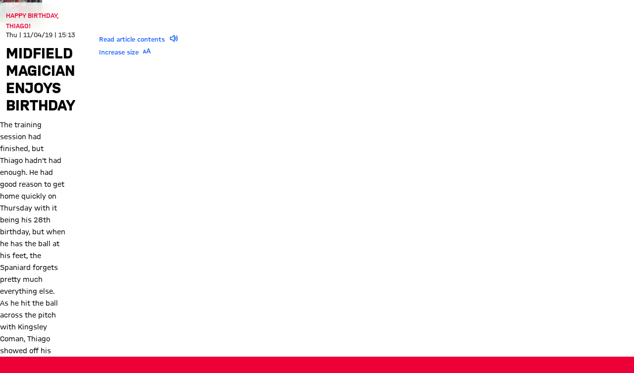

--- FILE ---
content_type: text/html
request_url: https://fcbayern.com/en/news/2019/04/thiago-birthday
body_size: 40566
content:
<!DOCTYPE html><html dir="ltr" lang="en"><head><meta charSet="utf-8"/><meta http-equiv="x-ua-compatible" content="ie=edge"/><meta name="viewport" content="width=device-width, initial-scale=1, shrink-to-fit=no"/><meta name="generator" content="Gatsby 5.13.7"/><meta data-react-helmet="true" name="viewport" content="width=device-width, initial-scale=1, shrink-to-fit=no"/><meta data-react-helmet="true" name="theme-color" content="#ED0037"/><meta data-react-helmet="true" name="apple-mobile-web-app-capable" content="yes"/><meta data-react-helmet="true" name="mobile-web-app-capable" content="yes"/><meta data-react-helmet="true" name="msapplication-navbutton-color" content="#ED0037"/><meta data-react-helmet="true" name="description" content="Thiago showed off his skills on the ball in training on his 28th birthday. Three points against Düsseldorf would be the perfect present."/><meta data-react-helmet="true" name="robots" content="noIndex,noFollow"/><meta data-react-helmet="true" property="og:title" content="Midfield magician enjoys birthday"/><meta data-react-helmet="true" property="og:description" content="Thiago showed off his skills on the ball in training on his 28th birthday. Three points against Düsseldorf would be the perfect present."/><meta data-react-helmet="true" property="og:site_name" content="FC Bayern"/><meta data-react-helmet="true" property="og:type" content="article"/><meta data-react-helmet="true" property="og:url" content="https://fcbayern.com/en/news/2019/04/thiago-birthday"/><meta data-react-helmet="true" property="og:locale" content="en-GB"/><meta data-react-helmet="true" property="og:locale:alternate" content="de-DE,es-ES"/><meta data-react-helmet="true" property="og:image" content="https://img.fcbayern.com/image/upload/f_auto/q_auto/t_cms-1x191-seo/v1601348689/cms/public/images/fcbayern-com/homepage/saison-18-19/galerien/spiele/fcb-heidenheim/10_fcb-fch_get_190403.jpg"/><meta data-react-helmet="true" property="og:image:width" content="1200"/><meta data-react-helmet="true" property="og:image:height" content="628"/><meta data-react-helmet="true" property="article:publication_time" content="2019-04-11T13:13:00Z"/><meta data-react-helmet="true" property="twitter:card" content="summary"/><meta data-react-helmet="true" property="twitter:site" content="https://twitter.com/fcbayernen"/><meta data-react-helmet="true" property="twitter:title" content="Midfield magician enjoys birthday"/><meta data-react-helmet="true" property="twitter:description" content="Thiago showed off his skills on the ball in training on his 28th birthday. Three points against Düsseldorf would be the perfect present."/><meta data-react-helmet="true" property="twitter:image" content="https://img.fcbayern.com/image/upload/f_auto/q_auto/t_cms-1x191-seo/v1601348689/cms/public/images/fcbayern-com/homepage/saison-18-19/galerien/spiele/fcb-heidenheim/10_fcb-fch_get_190403.jpg"/><meta data-react-helmet="true" property="twitter:image:alt" content="FC Bayern München - Official Website of FC Bayern München"/><style data-href="/profis-assets/styles.f8a1554c08ce24a7f4d6.css" data-identity="gatsby-global-css">@font-face{font-display:block;font-family:fcb-website-icons;font-style:normal;font-weight:400;src:url(/profis-assets/static/fcb-website-icons-89866031ee91fb427dc3965c0190cbfb.woff2) format("woff2"),url(/profis-assets/static/fcb-website-icons-5a5ad7946a0f227d776e7ec37f0b42e5.ttf) format("truetype"),url(/profis-assets/static/fcb-website-icons-da589a7508d9fed1eaa90c1eecb40f32.woff) format("woff"),url(/profis-assets/static/fcb-website-icons-293ee0fd595ad1e823da0e493d17fca8.svg#fcb-website-icons) format("svg")}[class*=" icon-"],[class^=icon-]{speak:never;-webkit-font-smoothing:antialiased;-moz-osx-font-smoothing:grayscale;font-family:fcb-website-icons!important;font-style:normal;font-variant:normal;font-weight:400;line-height:1;text-transform:none}.icon-quote-right:before{content:"\e98a"}.icon-arena3d:before{content:"\e989"}.icon-chat:before{content:"\e90c"}.icon-rewards:before{content:"\e93b"}.icon-partner-benefits:before{content:"\e988"}.icon-club:before{content:"\e920"}.icon-tutorials:before{content:"\e90b"}.icon-pickup:before{content:"\e90f"}.icon-fans:before{content:"\e910"}.icon-faq:before{content:"\e911"}.icon-category-webradio:before{content:"\e930"}.icon-barrier:before{content:"\e936"}.icon-basketball-arena-arrival:before{content:"\e900"}.icon-bike:before{content:"\e901"}.icon-bus:before{content:"\e902"}.icon-busshuttle:before{content:"\e903"}.icon-car:before{content:"\e904"}.icon-category-facts:before{content:"\e905"}.icon-category-gallery:before{content:"\e906"}.icon-category-interview:before{content:"\e907"}.icon-category-podcast:before{content:"\e908"}.icon-category-video:before{content:"\e909"}.icon-category-video-play-hover:before{content:"\e90a"}.icon-clapper-board:before{content:"\e90d"}.icon-classroom-seats:before{content:"\e90e"}.icon-fcbtv:before{content:"\e912"}.icon-floor:before{content:"\e913"}.icon-form:before{content:"\e914"}.icon-height:before{content:"\e915"}.icon-hygiene:before{content:"\e916"}.icon-matchcenter:before{content:"\e917"}.icon-matchcenter-basketball:before{content:"\e918"}.icon-match-day-overview:before{content:"\e919"}.icon-motorcycle:before{content:"\e91a"}.icon-news:before{content:"\e91b"}.icon-olympia-basketball-arena:before{content:"\e91c"}.icon-parking:before{content:"\e91d"}.icon-payment:before{content:"\e91e"}.icon-person:before{content:"\e91f"}.icon-round-tables-seats:before{content:"\e921"}.icon-seats:before{content:"\e922"}.icon-series:before{content:"\e923"}.icon-shop:before{content:"\e924"}.icon-square-meters:before{content:"\e925"}.icon-stadium-view:before{content:"\e926"}.icon-standing-tables-seats:before{content:"\e927"}.icon-taxi:before{content:"\e928"}.icon-teams:before{content:"\e929"}.icon-teams-basketball:before{content:"\e92a"}.icon-theater:before{content:"\e92b"}.icon-theater-seats:before{content:"\e92c"}.icon-ticket:before{content:"\e92d"}.icon-tickets-basketball:before{content:"\e92e"}.icon-train:before{content:"\e92f"}.icon-ushape-seats:before{content:"\e931"}.icon-van:before{content:"\e932"}.icon-wheelchair:before{content:"\e933"}.icon-app:before{content:"\e934"}.icon-arrival:before{content:"\e935"}.icon-liveticker-commentary:before{content:"\e93d"}.icon-liveticker-favorites:before{content:"\e93e"}.icon-liveticker-final-whistle:before{content:"\e93f"}.icon-liveticker-goal:before{content:"\e940"}.icon-liveticker-last-matches:before{content:"\e941"}.icon-liveticker-no-goal:before{content:"\e942"}.icon-liveticker-no-red-card .path1:before{color:#dc052d;content:"\e943"}.icon-liveticker-no-red-card .path2:before{color:#000;content:"\e944";margin-left:-1em;opacity:.25}.icon-liveticker-no-red-card .path3:before{color:#444;content:"\e945";margin-left:-1em}.icon-liveticker-no-yellow-card .path1:before{color:#fff58c;content:"\e946"}.icon-liveticker-no-yellow-card .path2:before{color:#000;content:"\e947";margin-left:-1em;opacity:.25}.icon-liveticker-no-yellow-card .path3:before{color:#444;content:"\e948";margin-left:-1em}.icon-liveticker-no-yellow-red-card .path1:before{color:#fff58c;content:"\e949"}.icon-liveticker-no-yellow-red-card .path2:before{color:#dc052d;content:"\e94a";margin-left:-1em}.icon-liveticker-no-yellow-red-card .path3:before{color:#000;content:"\e94b";margin-left:-1em;opacity:.25}.icon-liveticker-no-yellow-red-card .path4:before{color:#444;content:"\e94c";margin-left:-1em}.icon-liveticker-penalty-area:before{content:"\e94d"}.icon-liveticker-penalty-goal:before{content:"\e94e"}.icon-liveticker-penalty-no-goal:before{content:"\e94f"}.icon-liveticker-positioning:before{content:"\e950"}.icon-liveticker-red-card .path1:before{color:#dc052d;content:"\e951"}.icon-liveticker-red-card .path2:before{color:#dc052d;content:"\e952";margin-left:-1em}.icon-liveticker-red-card .path3:before{color:#000;content:"\e953";margin-left:-1em;opacity:.25}.icon-liveticker-starting-whistle:before{content:"\e954"}.icon-liveticker-statistics:before{content:"\e955"}.icon-liveticker-substitutions:before{content:"\e956"}.icon-liveticker-ticker:before{content:"\e957"}.icon-liveticker-update:before{content:"\e958"}.icon-liveticker-video-assist:before{content:"\e959"}.icon-liveticker-whistle:before{content:"\e95a"}.icon-liveticker-yellow-card .path1:before{color:#fff58c;content:"\e95b"}.icon-liveticker-yellow-card .path2:before{color:#000;content:"\e95c";margin-left:-1em;opacity:.25}.icon-liveticker-yellow-red-card .path1:before{color:#dc052d;content:"\e95d"}.icon-liveticker-yellow-red-card .path2:before{color:#fff58c;content:"\e95e";margin-left:-1em}.icon-liveticker-yellow-red-card .path3:before{color:#000;content:"\e95f";margin-left:-1em;opacity:.25}.icon-substitutions:before{content:"\e960"}.icon-goal:before{content:"\e961"}.icon-jersey:before{content:"\e962"}.icon-mobile-nav-my-club-bold:before{content:"\e93c"}.icon-museum:before{content:"\e937"}.icon-mobile-nav-profile:before{content:"\e938"}.icon-mobile-nav-profile-bold:before{content:"\e939"}.icon-mobile-nav-teams:before{content:"\e93a"}.icon-sign-language:before{content:"\e97c"}.icon-article-font-size:before{content:"\e963"}.icon-article-screen-reader:before{content:"\e964"}.icon-calendar-view:before{content:"\e965"}.icon-checkmark:before{content:"\e966"}.icon-chevron-down-bold:before{content:"\e967"}.icon-chevron-down-semi-bold:before{content:"\e968"}.icon-chevron-left-bold:before{content:"\e969"}.icon-chevron-left-semi-bold:before{content:"\e96a"}.icon-chevron-right-bold:before{content:"\e96b"}.icon-chevron-right-semi-bold:before{content:"\e96c"}.icon-chevron-up-bold:before{content:"\e96d"}.icon-chevron-up-semi-bold:before{content:"\e96e"}.icon-clear:before{content:"\e96f"}.icon-close:before{content:"\e970"}.icon-download:before{content:"\e971"}.icon-drag-handle:before{content:"\e972"}.icon-edit:before{content:"\e973"}.icon-exit-small:before{content:"\e974"}.icon-hamburger:before{content:"\e975"}.icon-info:before{content:"\e976"}.icon-lock:before{content:"\e977"}.icon-opening-times:before{content:"\e978"}.icon-pause:before{content:"\e979"}.icon-play:before{content:"\e97a"}.icon-search:before{content:"\e97b"}.icon-simple-language:before{content:"\e97d"}.icon-status-error:before{content:"\e97e"}.icon-status-success:before{content:"\e97f"}.icon-status-warning:before{content:"\e980"}.icon-subscribe:before{content:"\e981"}.icon-triangle-down:before{content:"\e982"}.icon-triangle-up:before{content:"\e983"}.icon-update-reload:before{content:"\e984"}.icon-arrow-down:before{content:"\e985"}.icon-arrow-exit:before{content:"\e986"}.icon-arrow-up:before{content:"\e987"}.icon-social-dugout:before{content:"\eab5"}.icon-social-facebook:before{content:"\eab6"}.icon-social-giphy:before{content:"\eab7"}.icon-social-instagram:before{content:"\eab8"}.icon-social-linkedin:before{content:"\eab9"}.icon-social-mail:before{content:"\eaba"}.icon-social-messenger:before{content:"\eabb"}.icon-social-onefootball:before{content:"\eabc"}.icon-social-snapchat:before{content:"\eabd"}.icon-social-tagboard:before{content:"\eabe"}.icon-social-telegram:before{content:"\eabf"}.icon-social-tiktok:before{content:"\eac0"}.icon-social-twitter:before{content:"\eac1"}.icon-social-whatsapp:before{content:"\eac2"}.icon-social-xing:before{content:"\eac3"}.icon-social-youtube:before{content:"\eac4"}.yarl__fullsize{height:100%;width:100%}.yarl__relative{position:relative}.yarl__portal{bottom:0;left:0;opacity:0;overflow:hidden;position:fixed;right:0;top:0;transition:opacity var(--yarl__fade_animation_duration,.25s) var(--yarl__fade_animation_timing_function,ease);z-index:var(--yarl__portal_zindex,9999)}.yarl__portal_open{opacity:1}.yarl__container{background-color:var(--yarl__container_background_color,var(--yarl__color_backdrop,#000));bottom:0;left:0;outline:none;overflow:hidden;overscroll-behavior:var(--yarl__controller_overscroll_behavior,contain);position:absolute;right:0;top:0;touch-action:var(--yarl__controller_touch_action,none);-webkit-user-select:none;-moz-user-select:none;user-select:none}.yarl__carousel{align-content:center;align-items:stretch;display:flex;flex:0 0 auto;height:100%;justify-content:center;opacity:var(--yarl__pull_opacity,1);transform:translate(var(--yarl__swipe_offset,0),var(--yarl__pull_offset,0));width:calc(100% + (var(--yarl__carousel_slides_count) - 1)*(100% + var(--yarl__carousel_spacing_px, 0)*1px + var(--yarl__carousel_spacing_percent, 0)*1%))}.yarl__carousel_with_slides{-moz-column-gap:calc(var(--yarl__carousel_spacing_px, 0)*1px + 100/(var(--yarl__carousel_slides_count)*100 + (var(--yarl__carousel_slides_count) - 1)*var(--yarl__carousel_spacing_percent, 0))*var(--yarl__carousel_spacing_percent, 0)*1%);column-gap:calc(var(--yarl__carousel_spacing_px, 0)*1px + 100/(var(--yarl__carousel_slides_count)*100 + (var(--yarl__carousel_slides_count) - 1)*var(--yarl__carousel_spacing_percent, 0))*var(--yarl__carousel_spacing_percent, 0)*1%)}.yarl__flex_center{align-content:center;align-items:center;display:flex;justify-content:center}.yarl__slide{flex:1;overflow:hidden;padding:calc(var(--yarl__carousel_padding_px, 0)*1px + 100/(var(--yarl__carousel_slides_count)*100 + (var(--yarl__carousel_slides_count) - 1)*var(--yarl__carousel_spacing_percent, 0))*var(--yarl__carousel_padding_percent, 0)*1%);position:relative}[dir=rtl] .yarl__slide{--yarl__direction:-1}.yarl__slide_image{-webkit-touch-callout:none;max-height:100%;max-width:100%;-o-object-fit:contain;object-fit:contain;touch-action:var(--yarl__controller_touch_action,none);-moz-user-select:none;user-select:none;-webkit-user-select:none}.yarl__slide_image_cover{height:100%;-o-object-fit:cover;object-fit:cover;width:100%}.yarl__slide_image_loading{opacity:0}@media screen and (min-width:800px){.yarl__slide_wrapper:not(.yarl__slide_wrapper_interactive) .yarl__slide_image{-webkit-backface-visibility:hidden;-webkit-transform:translateZ(0);-webkit-transform-style:preserve-3d}}.yarl__slide_placeholder{left:50%;line-height:0;position:absolute;top:50%;transform:translateX(-50%) translateY(-50%)}.yarl__slide_loading{animation:yarl__delayed_fadein 1s linear;color:var(--yarl__slide_icon_loading_color,var(--yarl__color_button,hsla(0,0%,100%,.8)))}.yarl__slide_loading line{animation:yarl__stroke_opacity 1s linear infinite}.yarl__slide_loading line:first-of-type{animation-delay:-1.875s}.yarl__slide_loading line:nth-of-type(2){animation-delay:-1.75s}.yarl__slide_loading line:nth-of-type(3){animation-delay:-1.625s}.yarl__slide_loading line:nth-of-type(4){animation-delay:-1.5s}.yarl__slide_loading line:nth-of-type(5){animation-delay:-1.375s}.yarl__slide_loading line:nth-of-type(6){animation-delay:-1.25s}.yarl__slide_loading line:nth-of-type(7){animation-delay:-1.125s}.yarl__slide_loading line:nth-of-type(8){animation-delay:-1s}.yarl__slide_error{color:var(--yarl__slide_icon_error_color,red);height:var(--yarl__slide_icon_error_size,48px);width:var(--yarl__slide_icon_error_size,48px)}@media (prefers-reduced-motion){.yarl__portal,.yarl__slide{transition:unset}.yarl__slide_loading,.yarl__slide_loading line{animation:unset}}.yarl__toolbar{bottom:auto;display:flex;justify-content:flex-end;left:auto;padding:var(--yarl__toolbar_padding,8px);position:absolute;right:0;top:0}[dir=rtl] .yarl__toolbar{bottom:auto;left:0;right:auto;top:0}.yarl__icon{height:var(--yarl__icon_size,32px);width:var(--yarl__icon_size,32px)}.yarl__button{-webkit-tap-highlight-color:transparent;-webkit-appearance:none;-moz-appearance:none;appearance:none;background-color:var(--yarl__button_background_color,transparent);border:var(--yarl__button_border,0);color:var(--yarl__color_button,hsla(0,0%,100%,.8));cursor:pointer;filter:var(--yarl__button_filter,drop-shadow(2px 2px 2px rgba(0,0,0,.8)));line-height:0;margin:var(--yarl__button_margin,0);outline:none;padding:var(--yarl__button_padding,8px)}.yarl__button:focus{color:var(--yarl__color_button_active,#fff)}.yarl__button:focus:not(:focus-visible){color:var(--yarl__color_button,hsla(0,0%,100%,.8))}.yarl__button:focus-visible{color:var(--yarl__color_button_active,#fff)}@media (hover:hover){.yarl__button:focus-visible:hover,.yarl__button:focus:hover,.yarl__button:hover{color:var(--yarl__color_button_active,#fff)}}.yarl__button:disabled{color:var(--yarl__color_button_disabled,hsla(0,0%,100%,.4));cursor:default}.yarl__navigation_next,.yarl__navigation_prev{padding:var(--yarl__navigation_button_padding,24px 16px);position:absolute;top:50%;transform:translateY(-50%)}.yarl__navigation_prev{left:0}[dir=rtl] .yarl__navigation_prev{left:unset;right:0;transform:translateY(-50%) rotate(180deg)}.yarl__navigation_next{right:0}[dir=rtl] .yarl__navigation_next{left:0;right:unset;transform:translateY(-50%) rotate(180deg)}.yarl__no_scroll{height:100%;overflow:hidden;overscroll-behavior:none}@keyframes yarl__delayed_fadein{0%{opacity:0}80%{opacity:0}to{opacity:1}}@keyframes yarl__stroke_opacity{0%{stroke-opacity:1}to{stroke-opacity:.125}}.yarl__slide_captions_container{background:var(--yarl__slide_captions_container_background,rgba(0,0,0,.5));left:var(--yarl__slide_captions_container_left,0);padding:var(--yarl__slide_captions_container_padding,16px);position:absolute;right:var(--yarl__slide_captions_container_right,0);-webkit-transform:translateZ(0)}.yarl__slide_title{color:var(--yarl__slide_title_color,#fff);font-size:var(--yarl__slide_title_font_size,125%);font-weight:var(--yarl__slide_title_font_weight,bolder);max-width:calc(100% - var(--yarl__toolbar_width, 0px));overflow:hidden;text-overflow:ellipsis;white-space:nowrap}.yarl__slide_title_container{top:var(--yarl__slide_title_container_top,0)}.yarl__slide_description{-webkit-box-orient:vertical;-webkit-line-clamp:var(--yarl__slide_description_max_lines,3);color:var(--yarl__slide_description_color,#fff);display:-webkit-box;-webkit-hyphens:auto;hyphens:auto;overflow:hidden;text-align:var(--yarl__slide_description_text_align,start)}.yarl__slide_description_container{bottom:var(--yarl__slide_description_container_bottom,0)}.yarl__thumbnails{display:flex;height:100%}.yarl__thumbnails_bottom,.yarl__thumbnails_end .yarl__thumbnails_track,.yarl__thumbnails_start .yarl__thumbnails_track,.yarl__thumbnails_top{flex-direction:column}.yarl__thumbnails_wrapper{flex:1;position:relative}.yarl__thumbnails_container{-webkit-touch-callout:none;background-color:var(--yarl__thumbnails_container_background_color,var(--yarl__color_backdrop,#000));flex:0 0 auto;overflow:hidden;padding:var(--yarl__thumbnails_container_padding,16px);position:relative;-webkit-user-select:none;-moz-user-select:none;user-select:none}.yarl__thumbnails_vignette{--yarl__thumbnails_vignette_size:12%;pointer-events:none;position:absolute}@media (min-width:1200px){.yarl__thumbnails_vignette{--yarl__thumbnails_vignette_size:8%}}@media (min-width:2000px){.yarl__thumbnails_vignette{--yarl__thumbnails_vignette_size:5%}}.yarl__thumbnails_bottom .yarl__thumbnails_vignette,.yarl__thumbnails_top .yarl__thumbnails_vignette{background:linear-gradient(to right,var(--yarl__color_backdrop,#000) 0,transparent var(--yarl__thumbnails_vignette_size,12%) calc(100% - var(--yarl__thumbnails_vignette_size, 12%)),var(--yarl__color_backdrop,#000) 100%);height:100%;left:0;right:0}.yarl__thumbnails_end .yarl__thumbnails_vignette,.yarl__thumbnails_start .yarl__thumbnails_vignette{background:linear-gradient(to bottom,var(--yarl__color_backdrop,#000) 0,transparent var(--yarl__thumbnails_vignette_size,12%) calc(100% - var(--yarl__thumbnails_vignette_size, 12%)),var(--yarl__color_backdrop,#000) 100%);bottom:0;top:0;width:100%}.yarl__thumbnails_track{gap:var(--yarl__thumbnails_thumbnail_gap,16px);outline:none}.yarl__thumbnails_thumbnail{-webkit-tap-highlight-color:transparent;-webkit-appearance:none;-moz-appearance:none;appearance:none;background:var(--yarl__thumbnails_thumbnail_background,#000);border-color:var(--yarl__thumbnails_thumbnail_border_color,var(--yarl__color_button,hsla(0,0%,100%,.8)));border-radius:var(--yarl__thumbnails_thumbnail_border_radius,4px);border-style:var(--yarl__thumbnails_thumbnail_border_style,solid);border-width:var(--yarl__thumbnails_thumbnail_border,1px);box-sizing:content-box;cursor:pointer;flex:0 0 auto;height:var(--yarl__thumbnails_thumbnail_height,80px);outline:none;overflow:hidden;padding:var(--yarl__thumbnails_thumbnail_padding,4px);position:relative;width:var(--yarl__thumbnails_thumbnail_width,120px)}.yarl__thumbnails_thumbnail_active{border-color:var(--yarl__thumbnails_thumbnail_active_border_color,var(--yarl__color_button_active,#fff))}.yarl__thumbnails_thumbnail_fadein{animation:yarl__thumbnails_thumbnail_fadein var(--yarl__thumbnails_thumbnail_fadein_duration,.5s) ease-in-out var(--yarl__thumbnails_thumbnail_fadein_delay,0s) forwards;opacity:0}.yarl__thumbnails_thumbnail_fadeout{animation:yarl__thumbnails_thumbnail_fadeout var(--yarl__thumbnails_thumbnail_fadeout_duration,.5s) ease-in-out var(--yarl__thumbnails_thumbnail_fadeout_delay,0s) forwards;cursor:unset}.yarl__thumbnails_thumbnail_placeholder{cursor:unset;visibility:hidden}.yarl__thumbnails_thumbnail:focus{box-shadow:var(--yarl__thumbnails_thumbnail_focus_box_shadow,#000 0 0 0 2px,var(--yarl__color_button,hsla(0,0%,100%,.8)) 0 0 0 4px)}.yarl__thumbnails_thumbnail:focus:not(:focus-visible){box-shadow:unset}.yarl__thumbnails_thumbnail:focus-visible{box-shadow:var(--yarl__thumbnails_thumbnail_focus_box_shadow,#000 0 0 0 2px,var(--yarl__color_button,hsla(0,0%,100%,.8)) 0 0 0 4px)}.yarl__thumbnails_thumbnail_icon{color:var(--yarl__thumbnails_thumbnail_icon_color,var(--yarl__color_button,hsla(0,0%,100%,.8)));filter:var(--yarl__thumbnails_thumbnail_icon_filter,drop-shadow(2px 2px 2px rgba(0,0,0,.8)));height:var(--yarl__thumbnails_thumbnail_icon_size,32px);left:50%;position:absolute;top:50%;transform:translateX(-50%) translateY(-50%);width:var(--yarl__thumbnails_thumbnail_icon_size,32px)}@keyframes yarl__thumbnails_thumbnail_fadein{0%{opacity:0}to{opacity:1}}@keyframes yarl__thumbnails_thumbnail_fadeout{0%{opacity:1}to{opacity:0}}.yarl__button{padding:.5rem}.yarl__button:focus-visible{outline:2px solid #fff;outline-offset:2px}</style><style data-styled="" data-styled-version="5.3.11">.gpdxxP{-webkit-text-decoration:none;text-decoration:none;outline:none;}/*!sc*/
.eEqKCU{-webkit-text-decoration:none;text-decoration:none;outline:none;cursor:pointer;}/*!sc*/
data-styled.g1[id="StyledNoLink-sc-snxgq8-0"]{content:"gpdxxP,eEqKCU,"}/*!sc*/
.fLILmN{-webkit-text-decoration:none;text-decoration:none;outline:none;}/*!sc*/
data-styled.g2[id="StyledAnchor-sc-snxgq8-1"]{content:"fLILmN,"}/*!sc*/
.gKxsXr{font-size:calc(var(--fonts-special-mobileNavTitle-fontSize) * var(--scaleFactor));font-weight:var(--fonts-special-mobileNavTitle-fontWeight);line-height:var(--fonts-special-mobileNavTitle-lineHeight);text-transform:var(--fonts-special-mobileNavTitle-textTransform);}/*!sc*/
.gKqrLr{font-size:calc(var(--fonts-generic-textMicroRegular-fontSize) * var(--scaleFactor));font-weight:var(--fonts-generic-textMicroRegular-fontWeight);line-height:var(--fonts-generic-textMicroRegular-lineHeight);text-transform:var(--fonts-generic-textMicroRegular-textTransform);}/*!sc*/
.cdBaRP{font-size:calc(var(--fonts-special-categoryTitle-fontSize) * var(--scaleFactor));font-weight:var(--fonts-special-categoryTitle-fontWeight);line-height:var(--fonts-special-categoryTitle-lineHeight);text-transform:var(--fonts-special-categoryTitle-textTransform);}/*!sc*/
.kBpfYn{font-size:calc(var(--fonts-generic-textSmallRegular-fontSize) * var(--scaleFactor));font-weight:var(--fonts-generic-textSmallRegular-fontWeight);line-height:var(--fonts-generic-textSmallRegular-lineHeight);text-transform:var(--fonts-generic-textSmallRegular-textTransform);}/*!sc*/
.kzvfvX{font-size:calc(var(--fonts-article-text-fontSize) * var(--scaleFactor));font-weight:var(--fonts-article-text-fontWeight);line-height:var(--fonts-article-text-lineHeight);text-transform:var(--fonts-article-text-textTransform);}/*!sc*/
.kaCogT{font-size:calc(var(--fonts-generic-textSmallSemiBold-fontSize) * var(--scaleFactor));font-weight:var(--fonts-generic-textSmallSemiBold-fontWeight);line-height:var(--fonts-generic-textSmallSemiBold-lineHeight);text-transform:var(--fonts-generic-textSmallSemiBold-textTransform);}/*!sc*/
data-styled.g3[id="sc-nx1lne-0"]{content:"gKxsXr,gKqrLr,cdBaRP,kBpfYn,kzvfvX,kaCogT,"}/*!sc*/
.eWsYcQ{width:100%;--limit-max-width:var(--sizes-content-maxWidth);max-width:var(--limit-max-outer-width,var(--limit-max-width));margin:0 auto;padding-inline:var(--sizes-content-sidePadding);}/*!sc*/
.dCRtYu{width:100%;--limit-max-width:var(--sizes-content-maxWidth);max-width:var(--limit-max-outer-width,var(--limit-max-width));margin:0 auto;}/*!sc*/
data-styled.g4[id="WidthLimiter-sc-oquz6j-0"]{content:"eWsYcQ,dCRtYu,"}/*!sc*/
.dooqXD{display:contents;--limit-max-outer-width:var(--sizes-content-maxOuterWidth);}/*!sc*/
data-styled.g5[id="FullWidthContainer-sc-oquz6j-1"]{content:"dooqXD,"}/*!sc*/
.idDPWx{position:relative;width:100%;background:var(--colors-sonderotto-breadcrumbBackground);}/*!sc*/
data-styled.g6[id="BreadcrumbNav-sc-1ggx8pe-0"]{content:"idDPWx,"}/*!sc*/
.jKiNFa{margin:0;display:-webkit-box;display:-webkit-flex;display:-ms-flexbox;display:flex;-webkit-flex-wrap:nowrap;-ms-flex-wrap:nowrap;flex-wrap:nowrap;padding:0;overflow:hidden;}/*!sc*/
data-styled.g7[id="BreadcrumbList-sc-1ggx8pe-1"]{content:"jKiNFa,"}/*!sc*/
.jVCwgO{display:-webkit-inline-box;display:-webkit-inline-flex;display:-ms-inline-flexbox;display:inline-flex;-webkit-flex:0 0 auto;-ms-flex:0 0 auto;flex:0 0 auto;white-space:nowrap;color:inherit;cursor:pointer;font-weight:normal;}/*!sc*/
.jVCwgO:focus-visible{outline:2px solid var(--colors-generic-white);outline-offset:0;}/*!sc*/
data-styled.g8[id="BreadcrumbLink-sc-1ggx8pe-2"]{content:"jVCwgO,"}/*!sc*/
.hmXAwq{color:var(--colors-breadcrumb);padding:0.375rem 0.125rem;position:relative;white-space:nowrap;display:-webkit-box;display:-webkit-flex;display:-ms-flexbox;display:flex;gap:0.4375rem;}/*!sc*/
.BreadcrumbListItem-sc-1ggx8pe-3 + .BreadcrumbListItem-sc-1ggx8pe-3::before{content:'›';margin-inline-start:0.4375rem;}/*!sc*/
.hmXAwq:last-child{overflow:hidden;text-overflow:ellipsis;}/*!sc*/
data-styled.g9[id="BreadcrumbListItem-sc-1ggx8pe-3"]{content:"hmXAwq,"}/*!sc*/
.kYEKHi{position:absolute;width:0.0625rem;height:0.0625rem;padding:0;margin:-0.0625rem;overflow:hidden;-webkit-clip:rect(0,0,0,0);clip:rect(0,0,0,0);border:0;}/*!sc*/
data-styled.g10[id="ScreenReaderOnly-sc-td5d3l-0"]{content:"kYEKHi,"}/*!sc*/
.kibrJc{font-size:1.5rem;}/*!sc*/
.joxyAg{font-size:1.25em;}/*!sc*/
.cIqzrG{font-size:2em;}/*!sc*/
.elvuNq{font-size:1.5em;}/*!sc*/
data-styled.g11[id="StyledIcon-sc-d1cgde-0"]{content:"VQyWK,kibrJc,joxyAg,cIqzrG,elvuNq,"}/*!sc*/
.IDGSn{height:100%;display:-webkit-box;display:-webkit-flex;display:-ms-flexbox;display:flex;-webkit-align-items:center;-webkit-box-align:center;-ms-flex-align:center;align-items:center;}/*!sc*/
data-styled.g12[id="StyledShopLink-sc-yx1ier-0"]{content:"IDGSn,"}/*!sc*/
.hJRIom{display:contents;}/*!sc*/
data-styled.g13[id="StyledPageHeader-sc-71mzup-0"]{content:"hJRIom,"}/*!sc*/
.cWdZCK{-webkit-appearance:none;-moz-appearance:none;appearance:none;padding:0;margin:0;border:0;outline:0;border-radius:0;line-height:1;-webkit-text-decoration:none;text-decoration:none;cursor:pointer;background:none;max-width:100%;-webkit-font-smoothing:antialiased;-moz-osx-font-smoothing:grayscale;}/*!sc*/
data-styled.g16[id="BaseButton-sc-1xll8s8-0"]{content:"cWdZCK,"}/*!sc*/
.cDHuGO{display:-webkit-inline-box;display:-webkit-inline-flex;display:-ms-inline-flexbox;display:inline-flex;position:relative;-webkit-align-items:center;-webkit-box-align:center;-ms-flex-align:center;align-items:center;-webkit-box-pack:center;-webkit-justify-content:center;-ms-flex-pack:center;justify-content:center;width:-webkit-fit-content;width:-moz-fit-content;width:fit-content;font-size:calc(var(--fonts-generic-textSemiBold-fontSize) * var(--scaleFactor));font-weight:var(--fonts-generic-textSemiBold-fontWeight);line-height:var(--fonts-generic-textSemiBold-lineHeight);text-transform:var(--fonts-generic-textSemiBold-textTransform);font-size:1rem;height:2rem;line-height:1;padding:0.125rem 0.5rem;gap:0.375rem;height:1.5rem;border-radius:3px;--button-alpha:0%;--button-main:var(--colors-generic-white);--button-accent:var(--colors-generic-black);--button-focus:var(--colors-generic-white);border:1px solid color-mix(in srgb,var(--button-main),transparent var(--button-alpha));background:color-mix(in srgb,var(--button-main),transparent var(--button-alpha));color:var(--button-accent);}/*!sc*/
@media (hover:hover){.cDHuGO:hover,.cDHuGO:focus-visible{--button-main:var(--colors-generic-gray);}}/*!sc*/
@media (hover:none){.cDHuGO:active,.cDHuGO:focus-visible{--button-main:var(--colors-generic-gray);}}/*!sc*/
.cDHuGO:focus-visible{outline:2px solid var(--button-focus);outline-offset:3px;}/*!sc*/
.StyledPageHeader-sc-71mzup-0 .cDHuGO.cDHuGO.cDHuGO{--button-main:var(--colors-generic-white);--button-accent:var(--colors-generic-black);}/*!sc*/
@media (hover:hover){.StyledPageHeader-sc-71mzup-0 .cDHuGO.cDHuGO.cDHuGO:hover,.StyledPageHeader-sc-71mzup-0 .cDHuGO.cDHuGO.cDHuGO:focus-visible{--button-main:var(--colors-generic-gray);}}/*!sc*/
@media (hover:none){.StyledPageHeader-sc-71mzup-0 .cDHuGO.cDHuGO.cDHuGO:active,.StyledPageHeader-sc-71mzup-0 .cDHuGO.cDHuGO.cDHuGO:focus-visible{--button-main:var(--colors-generic-gray);}}/*!sc*/
.StyledWebradioPlayer-sc-jkfo4l-0 .cDHuGO.cDHuGO.cDHuGO{outline-offset:-3px;}/*!sc*/
.StyledContextHeader-sc-71mzup-1 .cDHuGO.cDHuGO.cDHuGO{--button-main:var(--colors-generic-white);--button-accent:var(--colors-generic-black);}/*!sc*/
@media (hover:hover){.StyledContextHeader-sc-71mzup-1 .cDHuGO.cDHuGO.cDHuGO:hover,.StyledContextHeader-sc-71mzup-1 .cDHuGO.cDHuGO.cDHuGO:focus-visible{--button-main:var(--colors-generic-gray);}}/*!sc*/
@media (hover:none){.StyledContextHeader-sc-71mzup-1 .cDHuGO.cDHuGO.cDHuGO:active,.StyledContextHeader-sc-71mzup-1 .cDHuGO.cDHuGO.cDHuGO:focus-visible{--button-main:var(--colors-generic-gray);}}/*!sc*/
@media (width >= 47.75rem){}/*!sc*/
.StyledShopLink-sc-yx1ier-0 .cDHuGO.cDHuGO.cDHuGO{color:var(--colors-sonderotto-header);display:-webkit-box;display:-webkit-flex;display:-ms-flexbox;display:flex;width:-webkit-fit-content;width:-moz-fit-content;width:fit-content;font-size:0.875rem;}/*!sc*/
.dcQUgS{display:-webkit-inline-box;display:-webkit-inline-flex;display:-ms-inline-flexbox;display:inline-flex;position:relative;-webkit-align-items:center;-webkit-box-align:center;-ms-flex-align:center;align-items:center;-webkit-box-pack:center;-webkit-justify-content:center;-ms-flex-pack:center;justify-content:center;width:-webkit-fit-content;width:-moz-fit-content;width:fit-content;font-size:calc(var(--fonts-generic-textSemiBold-fontSize) * var(--scaleFactor));font-weight:var(--fonts-generic-textSemiBold-fontWeight);line-height:var(--fonts-generic-textSemiBold-lineHeight);text-transform:var(--fonts-generic-textSemiBold-textTransform);font-size:1rem;height:2rem;line-height:1;padding:0.125rem 0.5rem;gap:0.375rem;border-radius:3px;--button-alpha:0%;--button-main:var(--colors-actionNeutral);--button-accent:var(--colors-actionAccent);--button-focus:var(--colors-actionNeutral);border:1px solid color-mix(in srgb,var(--button-main),transparent var(--button-alpha));background:transparent;color:color-mix(in srgb,var(--button-main),transparent var(--button-alpha));}/*!sc*/
@media (hover:hover){.dcQUgS:hover,.dcQUgS:focus-visible{--button-main:var(--colors-actionHoverNeutral);}}/*!sc*/
@media (hover:none){.dcQUgS:active,.dcQUgS:focus-visible{--button-main:var(--colors-actionHoverNeutral);}}/*!sc*/
@media (hover:hover){.dcQUgS:hover,.dcQUgS:focus-visible{border:1px solid color-mix(in srgb,var(--button-main),transparent var(--button-alpha));background:color-mix(in srgb,var(--button-main),transparent var(--button-alpha));color:var(--button-accent);}.dcQUgS:hover:focus-visible,.dcQUgS:focus-visible:focus-visible{outline:2px solid var(--button-focus);outline-offset:3px;}}/*!sc*/
@media (hover:none){.dcQUgS:active,.dcQUgS:focus-visible{border:1px solid color-mix(in srgb,var(--button-main),transparent var(--button-alpha));background:color-mix(in srgb,var(--button-main),transparent var(--button-alpha));color:var(--button-accent);}.dcQUgS:active:focus-visible,.dcQUgS:focus-visible:focus-visible{outline:2px solid var(--button-focus);outline-offset:3px;}}/*!sc*/
.StyledPageHeader-sc-71mzup-0 .dcQUgS.dcQUgS.dcQUgS{--button-main:var(--colors-generic-white);--button-accent:var(--colors-generic-black);}/*!sc*/
@media (hover:hover){.StyledPageHeader-sc-71mzup-0 .dcQUgS.dcQUgS.dcQUgS:hover,.StyledPageHeader-sc-71mzup-0 .dcQUgS.dcQUgS.dcQUgS:focus-visible{--button-main:var(--colors-generic-gray);}}/*!sc*/
@media (hover:none){.StyledPageHeader-sc-71mzup-0 .dcQUgS.dcQUgS.dcQUgS:active,.StyledPageHeader-sc-71mzup-0 .dcQUgS.dcQUgS.dcQUgS:focus-visible{--button-main:var(--colors-generic-gray);}}/*!sc*/
.StyledWebradioPlayer-sc-jkfo4l-0 .dcQUgS.dcQUgS.dcQUgS{outline-offset:-3px;}/*!sc*/
.StyledContextHeader-sc-71mzup-1 .dcQUgS.dcQUgS.dcQUgS{--button-main:var(--colors-generic-white);--button-accent:var(--colors-generic-black);}/*!sc*/
@media (hover:hover){.StyledContextHeader-sc-71mzup-1 .dcQUgS.dcQUgS.dcQUgS:hover,.StyledContextHeader-sc-71mzup-1 .dcQUgS.dcQUgS.dcQUgS:focus-visible{--button-main:var(--colors-generic-gray);}}/*!sc*/
@media (hover:none){.StyledContextHeader-sc-71mzup-1 .dcQUgS.dcQUgS.dcQUgS:active,.StyledContextHeader-sc-71mzup-1 .dcQUgS.dcQUgS.dcQUgS:focus-visible{--button-main:var(--colors-generic-gray);}}/*!sc*/
@media (width >= 47.75rem){.StyledContextHeader-sc-71mzup-1 .dcQUgS.dcQUgS.dcQUgS{--button-main:var(--colors-actionNeutral);--button-accent:var(--colors-actionAccent);--button-focus:var(--colors-actionNeutral);}@media (hover:hover){.StyledContextHeader-sc-71mzup-1 .dcQUgS.dcQUgS.dcQUgS:hover,.StyledContextHeader-sc-71mzup-1 .dcQUgS.dcQUgS.dcQUgS:focus-visible{--button-main:var(--colors-actionHoverNeutral);}}@media (hover:none){.StyledContextHeader-sc-71mzup-1 .dcQUgS.dcQUgS.dcQUgS:active,.StyledContextHeader-sc-71mzup-1 .dcQUgS.dcQUgS.dcQUgS:focus-visible{--button-main:var(--colors-actionHoverNeutral);}}}/*!sc*/
.StyledShopLink-sc-yx1ier-0 .dcQUgS.dcQUgS.dcQUgS{color:var(--colors-sonderotto-header);display:-webkit-box;display:-webkit-flex;display:-ms-flexbox;display:flex;width:-webkit-fit-content;width:-moz-fit-content;width:fit-content;font-size:0.875rem;}/*!sc*/
.dISdOL{display:-webkit-inline-box;display:-webkit-inline-flex;display:-ms-inline-flexbox;display:inline-flex;position:relative;-webkit-align-items:center;-webkit-box-align:center;-ms-flex-align:center;align-items:center;-webkit-box-pack:center;-webkit-justify-content:center;-ms-flex-pack:center;justify-content:center;width:-webkit-fit-content;width:-moz-fit-content;width:fit-content;font-size:calc(var(--fonts-generic-textSemiBold-fontSize) * var(--scaleFactor));font-weight:var(--fonts-generic-textSemiBold-fontWeight);line-height:var(--fonts-generic-textSemiBold-lineHeight);text-transform:var(--fonts-generic-textSemiBold-textTransform);font-size:1rem;height:2rem;line-height:1;padding:0.125rem 0.5rem;gap:0.375rem;border-radius:3px;border-radius:40px;--button-alpha:0%;--button-main:var(--colors-actionMain);--button-accent:var(--colors-actionAccent);--button-focus:var(--colors-actionNeutral);border:1px solid color-mix(in srgb,var(--button-main),transparent var(--button-alpha));background:color-mix(in srgb,var(--button-main),transparent var(--button-alpha));color:var(--button-accent);}/*!sc*/
@media (hover:hover){.dISdOL:hover,.dISdOL:focus-visible{--button-main:var(--colors-actionHover);}}/*!sc*/
@media (hover:none){.dISdOL:active,.dISdOL:focus-visible{--button-main:var(--colors-actionHover);}}/*!sc*/
.dISdOL:focus-visible{outline:2px solid var(--button-focus);outline-offset:3px;}/*!sc*/
.StyledPageHeader-sc-71mzup-0 .dISdOL.dISdOL.dISdOL{--button-main:var(--colors-generic-white);--button-accent:var(--colors-generic-black);}/*!sc*/
@media (hover:hover){.StyledPageHeader-sc-71mzup-0 .dISdOL.dISdOL.dISdOL:hover,.StyledPageHeader-sc-71mzup-0 .dISdOL.dISdOL.dISdOL:focus-visible{--button-main:var(--colors-generic-gray);}}/*!sc*/
@media (hover:none){.StyledPageHeader-sc-71mzup-0 .dISdOL.dISdOL.dISdOL:active,.StyledPageHeader-sc-71mzup-0 .dISdOL.dISdOL.dISdOL:focus-visible{--button-main:var(--colors-generic-gray);}}/*!sc*/
.StyledWebradioPlayer-sc-jkfo4l-0 .dISdOL.dISdOL.dISdOL{outline-offset:-3px;}/*!sc*/
.StyledContextHeader-sc-71mzup-1 .dISdOL.dISdOL.dISdOL{--button-main:var(--colors-generic-white);--button-accent:var(--colors-generic-black);}/*!sc*/
@media (hover:hover){.StyledContextHeader-sc-71mzup-1 .dISdOL.dISdOL.dISdOL:hover,.StyledContextHeader-sc-71mzup-1 .dISdOL.dISdOL.dISdOL:focus-visible{--button-main:var(--colors-generic-gray);}}/*!sc*/
@media (hover:none){.StyledContextHeader-sc-71mzup-1 .dISdOL.dISdOL.dISdOL:active,.StyledContextHeader-sc-71mzup-1 .dISdOL.dISdOL.dISdOL:focus-visible{--button-main:var(--colors-generic-gray);}}/*!sc*/
@media (width >= 47.75rem){.StyledContextHeader-sc-71mzup-1 .dISdOL.dISdOL.dISdOL{--button-main:var(--colors-actionNeutral);--button-accent:var(--colors-actionAccent);--button-focus:var(--colors-actionNeutral);}@media (hover:hover){.StyledContextHeader-sc-71mzup-1 .dISdOL.dISdOL.dISdOL:hover,.StyledContextHeader-sc-71mzup-1 .dISdOL.dISdOL.dISdOL:focus-visible{--button-main:var(--colors-actionHoverNeutral);}}@media (hover:none){.StyledContextHeader-sc-71mzup-1 .dISdOL.dISdOL.dISdOL:active,.StyledContextHeader-sc-71mzup-1 .dISdOL.dISdOL.dISdOL:focus-visible{--button-main:var(--colors-actionHoverNeutral);}}}/*!sc*/
.StyledShopLink-sc-yx1ier-0 .dISdOL.dISdOL.dISdOL{color:var(--colors-sonderotto-header);display:-webkit-box;display:-webkit-flex;display:-ms-flexbox;display:flex;width:-webkit-fit-content;width:-moz-fit-content;width:fit-content;font-size:0.875rem;}/*!sc*/
data-styled.g17[id="StyledButton-sc-1xll8s8-1"]{content:"cDHuGO,dcQUgS,dISdOL,"}/*!sc*/
.kXYptN{white-space:nowrap;overflow:hidden;text-overflow:ellipsis;}/*!sc*/
data-styled.g18[id="ButtonLabel-sc-1xll8s8-2"]{content:"kXYptN,"}/*!sc*/
.jFyhbf{position:relative;overflow:hidden;-webkit-user-select:none;-moz-user-select:none;-ms-user-select:none;user-select:none;}/*!sc*/
data-styled.g25[id="CarouselViewport-sc-1eqkd94-0"]{content:"jFyhbf,"}/*!sc*/
.jIHJmj{position:relative;margin-inline:var(--sizes-content-sidePadding);}/*!sc*/
data-styled.g26[id="CarouselFocus-sc-q53623-0"]{content:"jIHJmj,"}/*!sc*/
.iwta-db{position:relative;display:-webkit-box;display:-webkit-flex;display:-ms-flexbox;display:flex;-webkit-flex-direction:column;-ms-flex-direction:column;flex-direction:column;-webkit-box-pack:center;-webkit-justify-content:center;-ms-flex-pack:center;justify-content:center;max-width:100%;--carousel-spacing:1.5rem;--carousel-outer-fade:var(--sizes-content-sidePadding);}/*!sc*/
data-styled.g27[id="Carousel-sc-jx7mad-0"]{content:"iwta-db,"}/*!sc*/
.jeWOil{margin-inline:calc(var(--carousel-outer-fade) * -1);-webkit-mask-image:linear-gradient( 90deg,transparent 0,transparent calc(var(--carousel-outer-fade) * 0.5),white var(--carousel-outer-fade),white calc(100% - var(--carousel-outer-fade)),transparent calc(100% - var(--carousel-outer-fade) * 0.5),transparent 100% );mask-image:linear-gradient( 90deg,transparent 0,transparent calc(var(--carousel-outer-fade) * 0.5),white var(--carousel-outer-fade),white calc(100% - var(--carousel-outer-fade)),transparent calc(100% - var(--carousel-outer-fade) * 0.5),transparent 100% );}/*!sc*/
data-styled.g28[id="CarouselViewportFadeOut-sc-jx7mad-1"]{content:"jeWOil,"}/*!sc*/
.jIbolU{all:unset;display:-webkit-box;display:-webkit-flex;display:-ms-flexbox;display:flex;-webkit-flex-wrap:nowrap;-ms-flex-wrap:nowrap;flex-wrap:nowrap;will-change:transform;touch-action:pan-y pinch-zoom;gap:var(--carousel-spacing,var(--sizes-content-spacing));-webkit-filter:blur(0);filter:blur(0);}/*!sc*/
data-styled.g30[id="CarouselList-sc-142xbeu-0"]{content:"jIbolU,"}/*!sc*/
.fncIMs{all:unset;display:-webkit-box;display:-webkit-flex;display:-ms-flexbox;display:flex;-webkit-flex-direction:row;-ms-flex-direction:row;flex-direction:row;-webkit-align-items:center;-webkit-box-align:center;-ms-flex-align:center;align-items:center;}/*!sc*/
data-styled.g32[id="NavItem-sc-qp5fct-0"]{content:"fncIMs,"}/*!sc*/
.jvbHN{color:var(--colors-generic-white);font-size:calc(var(--fonts-generic-textSmallSemiBold-fontSize) * var(--scaleFactor));font-weight:var(--fonts-generic-textSmallSemiBold-fontWeight);line-height:var(--fonts-generic-textSmallSemiBold-lineHeight);text-transform:var(--fonts-generic-textSmallSemiBold-textTransform);margin:0.165rem 0;display:-webkit-box;display:-webkit-flex;display:-ms-flexbox;display:flex;-webkit-align-items:center;-webkit-box-align:center;-ms-flex-align:center;align-items:center;min-height:1.25rem;white-space:nowrap;position:relative;}/*!sc*/
.jvbHN:focus-visible{outline:2px solid var(--colors-generic-white);outline-offset:0;}/*!sc*/
.jvbHN[aria-current='page']::after,.jvbHN:hover::after{content:'';background:currentcolor;display:block;position:absolute;inset-inline:0;-webkit-inset-block-end:0;-ms-inlrock-end:0;inset-block-end:0;height:0.5px;}/*!sc*/
.vBmrp{color:var(--colors-generic-white);font-size:calc(var(--fonts-generic-textSemiBold-fontSize) * var(--scaleFactor));font-weight:var(--fonts-generic-textSemiBold-fontWeight);line-height:var(--fonts-generic-textSemiBold-lineHeight);text-transform:var(--fonts-generic-textSemiBold-textTransform);margin:0.165rem 0;display:-webkit-box;display:-webkit-flex;display:-ms-flexbox;display:flex;-webkit-align-items:center;-webkit-box-align:center;-ms-flex-align:center;align-items:center;min-height:2.5rem;white-space:nowrap;position:relative;}/*!sc*/
.vBmrp:focus-visible{outline:2px solid var(--colors-generic-white);outline-offset:0;}/*!sc*/
.vBmrp[aria-current='page']::after,.vBmrp:hover::after{content:'';background:currentcolor;display:block;position:absolute;inset-inline:0;-webkit-inset-block-end:0;-ms-inlrock-end:0;inset-block-end:0;height:2px;}/*!sc*/
data-styled.g33[id="NavItemLink-sc-12vez3p-0"]{content:"jvbHN,vBmrp,"}/*!sc*/
.euIKyV{font-size:calc(var(--fonts-generic-textSemiBold-fontSize) * var(--scaleFactor));font-weight:var(--fonts-generic-textSemiBold-fontWeight);line-height:var(--fonts-generic-textSemiBold-lineHeight);text-transform:var(--fonts-generic-textSemiBold-textTransform);display:-webkit-box;display:-webkit-flex;display:-ms-flexbox;display:flex;-webkit-align-items:center;-webkit-box-align:center;-ms-flex-align:center;align-items:center;position:relative;height:2rem;border-radius:3px;margin-bottom:0;--input-main:var(--colors-generic-white);--input-accent:transparent;border:1px solid color-mix(in srgb,var(--input-main),transparent var(--input-alpha));background:var(--input-accent);color:color-mix(in srgb,var(--input-main),transparent var(--input-alpha));--input-alpha:0%;height:1.75rem;font-size:calc(var(--fonts-generic-textSmallSemiBold-fontSize) * var(--scaleFactor));font-weight:var(--fonts-generic-textSmallSemiBold-fontWeight);line-height:var(--fonts-generic-textSmallSemiBold-lineHeight);text-transform:var(--fonts-generic-textSmallSemiBold-textTransform);}/*!sc*/
.euIKyV:hover,.euIKyV:focus-visible,.euIKyV:has(:focus-visible){background:color-mix(in srgb,var(--input-main),transparent 90%);}/*!sc*/
.euIKyV:focus-visible,.euIKyV:has(:focus-visible){outline:2px solid var(--input-main);outline-offset:3px;}/*!sc*/
.euIKyV:has(select:disabled){pointer-events:none;--input-alpha:70%;}/*!sc*/
.StyledPageHeader-sc-71mzup-0 .euIKyV.euIKyV.euIKyV{--input-main:var(--colors-generic-white);--input-accent:transparent;}/*!sc*/
.StyledContextHeader-sc-71mzup-1 .euIKyV.euIKyV.euIKyV{--input-main:var(--colors-generic-white);--input-accent:transparent;}/*!sc*/
@media (width >= 47.75rem){.StyledContextHeader-sc-71mzup-1 .euIKyV.euIKyV.euIKyV{--input-main:var(--colors-actionNeutral);--input-accent:var(--colors-actionAccent);}}/*!sc*/
data-styled.g37[id="StyledSelectWrapper-sc-1f065z5-0"]{content:"euIKyV,"}/*!sc*/
.jPoFfS{width:100%;border:none;border-radius:0;background:transparent;color:inherit;font-family:inherit;font-size:inherit;font-weight:inherit;outline:none;-webkit-appearance:none;-moz-appearance:none;appearance:none;padding-block:0.4375rem;padding-inline:0.625rem 2.125rem;}/*!sc*/
@supports (-moz-appearance:none){.jPoFfS{padding-inline-start:0.4375rem;}}/*!sc*/
.jPoFfS option{font-size:calc(var(--fonts-generic-textRegular-fontSize) * var(--scaleFactor));font-weight:var(--fonts-generic-textRegular-fontWeight);line-height:var(--fonts-generic-textRegular-lineHeight);text-transform:var(--fonts-generic-textRegular-textTransform);color:var(--colors-generic-black);background:var(--colors-generic-white);width:-webkit-min-content;width:-moz-min-content;width:min-content;padding-inline:0;}/*!sc*/
.jPoFfS option:disabled{color:graytext;}/*!sc*/
data-styled.g38[id="StyledSelect-sc-1f065z5-1"]{content:"jPoFfS,"}/*!sc*/
.cwpeSt{padding-inline:0.25rem;position:absolute;inset-inline-end:0;pointer-events:none;font-size:1.5em;}/*!sc*/
data-styled.g39[id="StyledIconChevronDownSemiBold-sc-1f065z5-2"]{content:"cwpeSt,"}/*!sc*/
.jGZFJX{width:-webkit-max-content;width:-moz-max-content;width:max-content;margin:0;}/*!sc*/
.jGZFJX option{font-size:calc(var(--fonts-generic-textSmallRegular-fontSize) * var(--scaleFactor));font-weight:var(--fonts-generic-textSmallRegular-fontWeight);line-height:var(--fonts-generic-textSmallRegular-lineHeight);text-transform:var(--fonts-generic-textSmallRegular-textTransform);}/*!sc*/
data-styled.g40[id="StyledLanguageSelect-sc-1hdot5o-0"]{content:"jGZFJX,"}/*!sc*/
.bLgPoH{display:-webkit-box;display:-webkit-flex;display:-ms-flexbox;display:flex;-webkit-box-pack:center;-webkit-justify-content:center;-ms-flex-pack:center;justify-content:center;-webkit-align-items:center;-webkit-box-align:center;-ms-flex-align:center;align-items:center;position:relative;-webkit-appearance:none;-moz-appearance:none;appearance:none;border:0;height:-webkit-max-content;height:-moz-max-content;height:max-content;width:-webkit-max-content;width:-moz-max-content;width:max-content;padding:0;margin:0;line-height:1;background:transparent;cursor:pointer;color:inherit;outline:none;}/*!sc*/
.bLgPoH:focus-visible{outline:2px solid var(--colors-interactions-focus-outline);outline-offset:3px;}/*!sc*/
.StyledPageHeader-sc-71mzup-0 .bLgPoH.bLgPoH.bLgPoH:focus-visible{outline:2px solid var(--colors-generic-white);outline-offset:3px;}/*!sc*/
data-styled.g41[id="IconButtonBase-sc-11r5vxr-0"]{content:"bLgPoH,"}/*!sc*/
.ctjNUF:focus-visible{outline:2px solid var(--colors-generic-white);outline-offset:3px;}/*!sc*/
data-styled.g42[id="StyledIconButton-sc-1qvh03a-0"]{content:"ctjNUF,"}/*!sc*/
.iVIQaq{display:-webkit-inline-box;display:-webkit-inline-flex;display:-ms-inline-flexbox;display:inline-flex;}/*!sc*/
data-styled.g43[id="StyledIconWrapper-sc-1qvh03a-1"]{content:"iVIQaq,"}/*!sc*/
.kudsUR{display:contents;}/*!sc*/
data-styled.g44[id="Layout-sc-1je90t5-0"]{content:"kudsUR,"}/*!sc*/
.bfyoGU{position:relative;}/*!sc*/
data-styled.g45[id="UserDialogAnchor-sc-10qc6y0-0"]{content:"bfyoGU,"}/*!sc*/
.cfUhob{display:-webkit-box;display:-webkit-flex;display:-ms-flexbox;display:flex;-webkit-box-pack:end;-webkit-justify-content:flex-end;-ms-flex-pack:end;justify-content:flex-end;-webkit-align-items:center;-webkit-box-align:center;-ms-flex-align:center;align-items:center;color:var(--colors-generic-white);}/*!sc*/
data-styled.g47[id="Navigation-sc-13xbtl-0"]{content:"cfUhob,"}/*!sc*/
.iEeQDC{display:-webkit-inline-box;display:-webkit-inline-flex;display:-ms-inline-flexbox;display:inline-flex;margin-inline:0.75rem;color:var(--colors-generic-white);}/*!sc*/
data-styled.g49[id="ContextAction-sc-13xbtl-2"]{content:"iEeQDC,"}/*!sc*/
.bGOpzx{width:1.5rem;height:1.5rem;}/*!sc*/
data-styled.g50[id="UserLoginActionLayout-sc-13xbtl-3"]{content:"bGOpzx,"}/*!sc*/
.lnFTkY{-webkit-align-self:flex-end;-ms-flex-item-align:end;align-self:flex-end;overflow:hidden;--nav-gap:1.5rem;padding-inline:var(--nav-gap);margin-inline-end:calc(var(--nav-gap) * -1);}/*!sc*/
data-styled.g52[id="ScrollableMeta-sc-13xbtl-5"]{content:"lnFTkY,"}/*!sc*/
.fWmurL{-webkit-flex-shrink:0;-ms-flex-negative:0;flex-shrink:0;display:-webkit-box;display:-webkit-flex;display:-ms-flexbox;display:flex;-webkit-flex-wrap:nowrap;-ms-flex-wrap:nowrap;flex-wrap:nowrap;-webkit-align-items:center;-webkit-box-align:center;-ms-flex-align:center;align-items:center;}/*!sc*/
data-styled.g53[id="StaticMeta-sc-13xbtl-6"]{content:"fWmurL,"}/*!sc*/
.kWzVml{display:block;height:100%;width:100%;background-size:contain;background-position:center;background-repeat:no-repeat;-webkit-filter:var(--image-filter);filter:var(--image-filter);}/*!sc*/
.gLvMct{display:block;height:100%;width:100%;background-size:contain;background-position:center;background-repeat:no-repeat;background-image:url(https://img.fcbayern.com/image/upload/v1633957867/cms/public/images/fcbayern-com/logos/telekom_logo_header_neu.svg);-webkit-filter:var(--image-filter);filter:var(--image-filter);}/*!sc*/
.uvjqS{display:block;height:100%;width:100%;background-size:cover;background-position:center;background-repeat:no-repeat;-webkit-filter:var(--image-filter);filter:var(--image-filter);}/*!sc*/
@media (min-width:0rem){.uvjqS{background-image:url(https://img.fcbayern.com/image/upload/f_auto/q_auto/ar_4:3,c_fill,g_custom,w_768/e_blur:1000/v1601348689/cms/public/images/fcbayern-com/homepage/saison-18-19/galerien/spiele/fcb-heidenheim/10_fcb-fch_get_190403.jpg);}}/*!sc*/
@media (min-width:47.75rem){.uvjqS{background-image:url(https://img.fcbayern.com/image/upload/f_auto/q_auto/ar_2:1,c_fill,g_custom,w_1024/e_blur:1000/v1601348689/cms/public/images/fcbayern-com/homepage/saison-18-19/galerien/spiele/fcb-heidenheim/10_fcb-fch_get_190403.jpg);}}/*!sc*/
@media (min-width:60rem){.uvjqS{background-image:url(https://img.fcbayern.com/image/upload/f_auto/q_auto/ar_2:1,c_fill,g_custom,w_1536/e_blur:1000/v1601348689/cms/public/images/fcbayern-com/homepage/saison-18-19/galerien/spiele/fcb-heidenheim/10_fcb-fch_get_190403.jpg);}}/*!sc*/
@media (min-width:90rem){.uvjqS{background-image:url(https://img.fcbayern.com/image/upload/f_auto/q_auto/ar_2:1,c_fill,g_custom,w_1280/e_blur:1000/v1601348689/cms/public/images/fcbayern-com/homepage/saison-18-19/galerien/spiele/fcb-heidenheim/10_fcb-fch_get_190403.jpg);}}/*!sc*/
data-styled.g54[id="PictureTag-sc-1tsue4a-0"]{content:"kWzVml,gLvMct,uvjqS,"}/*!sc*/
.huwFaL{width:100%;height:100%;object-fit:contain;visibility:visible;color:transparent;}/*!sc*/
.VcNBC{width:100%;height:100%;object-fit:cover;visibility:visible;color:transparent;}/*!sc*/
data-styled.g55[id="ImageTag-sc-1tsue4a-1"]{content:"huwFaL,VcNBC,"}/*!sc*/
.klgudI{background:var(--colors-sonderotto-header);position:relative;z-index:20001;margin-top:-0.0625rem;}/*!sc*/
data-styled.g61[id="Layout-sc-1631dx6-0"]{content:"klgudI,"}/*!sc*/
.kcKwvz{position:relative;}/*!sc*/
data-styled.g62[id="TopHeaderContent-sc-1631dx6-1"]{content:"kcKwvz,"}/*!sc*/
.iJmyDN{display:-webkit-box;display:-webkit-flex;display:-ms-flexbox;display:flex;height:100%;}/*!sc*/
data-styled.g63[id="MainNavigationContent-sc-1631dx6-2"]{content:"iJmyDN,"}/*!sc*/
.cdefPf{position:-webkit-sticky;position:sticky;top:0;z-index:20000;}/*!sc*/
data-styled.g64[id="StickyWrapper-sc-1631dx6-3"]{content:"cdefPf,"}/*!sc*/
.bjOZzl{position:relative;display:-webkit-box;display:-webkit-flex;display:-ms-flexbox;display:flex;-webkit-align-items:center;-webkit-box-align:center;-ms-flex-align:center;align-items:center;gap:1.5rem;width:100%;}/*!sc*/
data-styled.g68[id="StickyHeaderBar-sc-1631dx6-7"]{content:"bjOZzl,"}/*!sc*/
.fogHgu{display:grid;grid-template-columns:50% 50%;width:100%;margin:0 auto;padding-inline:0;}/*!sc*/
data-styled.g69[id="HeaderSplit-sc-1631dx6-8"]{content:"fogHgu,"}/*!sc*/
.dNOdIb{display:block;position:relative;background:var(--colors-sonderotto-navigation);height:2.75rem;}/*!sc*/
@media (width >= 47.75rem){.dNOdIb{margin-bottom:-0.0625rem;position:relative;z-index:0;}}/*!sc*/
data-styled.g70[id="MainNavigation-sc-1631dx6-9"]{content:"dNOdIb,"}/*!sc*/
.itUDjb{display:-webkit-box;display:-webkit-flex;display:-ms-flexbox;display:flex;-webkit-flex-shrink:0;-ms-flex-negative:0;flex-shrink:0;padding-block:1rem 0.8125rem;}/*!sc*/
data-styled.g71[id="StyledTitleBar-sc-1631dx6-10"]{content:"itUDjb,"}/*!sc*/
.kXjzAQ{display:-webkit-box;display:-webkit-flex;display:-ms-flexbox;display:flex;-webkit-align-items:center;-webkit-box-align:center;-ms-flex-align:center;align-items:center;gap:1rem;}/*!sc*/
.kXjzAQ:focus-visible{outline:2px solid var(--colors-generic-white);outline-offset:3px;}/*!sc*/
data-styled.g72[id="LogoLink-sc-1631dx6-11"]{content:"kXjzAQ,"}/*!sc*/
.cCxAml{width:3.625rem;height:3.625rem;-webkit-flex-shrink:0;-ms-flex-negative:0;flex-shrink:0;}/*!sc*/
data-styled.g73[id="PageLogoWrapper-sc-1631dx6-12"]{content:"cCxAml,"}/*!sc*/
.gLJhDT{display:-webkit-box;display:-webkit-flex;display:-ms-flexbox;display:flex;-webkit-flex-direction:column;-ms-flex-direction:column;flex-direction:column;gap:1rem;overflow:hidden;padding-block:1rem 0.8125rem;min-height:6.125rem;padding-inline-end:var(--sizes-content-sidePadding);margin-inline-end:calc(var(--sizes-content-sidePadding) * -1);}/*!sc*/
data-styled.g76[id="MetaNavigationContainer-sc-1631dx6-15"]{content:"gLJhDT,"}/*!sc*/
.nELfX{display:-webkit-box;display:-webkit-flex;display:-ms-flexbox;display:flex;-webkit-align-items:center;-webkit-box-align:center;-ms-flex-align:center;align-items:center;--nav-gap:1.5rem;gap:var(--nav-gap);max-width:calc(100% - 2 * var(--nav-gap) - 0rem - 1.625rem);}/*!sc*/
data-styled.g77[id="MainNavigationWrapper-sc-1631dx6-16"]{content:"nELfX,"}/*!sc*/
.budHUq{color:var(--colors-generic-white);-webkit-flex:0 0 1.625rem;-ms-flex:0 0 1.625rem;flex:0 0 1.625rem;}/*!sc*/
.budHUq:focus-visible{outline:2px solid var(--colors-generic-white);outline-offset:3px;}/*!sc*/
data-styled.g78[id="SearchToggle-sc-1631dx6-17"]{content:"budHUq,"}/*!sc*/
.iLPpqK{white-space:nowrap;overflow:hidden;text-overflow:ellipsis;color:var(--colors-generic-white);}/*!sc*/
data-styled.g82[id="MainTitle-sc-1631dx6-21"]{content:"iLPpqK,"}/*!sc*/
.fHETxy{-webkit-flex-direction:row;-ms-flex-direction:row;flex-direction:row;display:-webkit-box;display:-webkit-flex;display:-ms-flexbox;display:flex;width:100%;-webkit-align-items:center;-webkit-box-align:center;-ms-flex-align:center;align-items:center;-webkit-box-pack:end;-webkit-justify-content:flex-end;-ms-flex-pack:end;justify-content:flex-end;}/*!sc*/
data-styled.g84[id="SponsorBar-sc-1631dx6-23"]{content:"fHETxy,"}/*!sc*/
.fnLUBh{display:-webkit-box;display:-webkit-flex;display:-ms-flexbox;display:flex;}/*!sc*/
.fnLUBh:hover{opacity:0.9;}/*!sc*/
.fnLUBh:focus-visible{outline:2px solid var(--colors-generic-white);outline-offset:3px;}/*!sc*/
.fnLUBh:focus-visible{border-radius:4px;}/*!sc*/
data-styled.g85[id="SponsorLink-sc-1631dx6-24"]{content:"fnLUBh,"}/*!sc*/
.gRpkcM{font-size:calc(var(--fonts-generic-textMicroRegular-fontSize) * var(--scaleFactor));font-weight:var(--fonts-generic-textMicroRegular-fontWeight);line-height:var(--fonts-generic-textMicroRegular-lineHeight);text-transform:var(--fonts-generic-textMicroRegular-textTransform);color:var(--colors-generic-white);display:-webkit-box;display:-webkit-flex;display:-ms-flexbox;display:flex;margin-top:auto;margin-bottom:-0.125rem;margin-inline-end:0.75rem;}/*!sc*/
data-styled.g86[id="SponsorLinkText-sc-1631dx6-25"]{content:"gRpkcM,"}/*!sc*/
.cVRTOA{display:-webkit-inline-box;display:-webkit-inline-flex;display:-ms-inline-flexbox;display:inline-flex;width:2.8125rem;height:1.5625rem;}/*!sc*/
.cVRTOA img{object-fit:contain;}/*!sc*/
data-styled.g87[id="SponsorLogoWrapper-sc-1631dx6-26"]{content:"cVRTOA,"}/*!sc*/
.dZfuFZ{display:-webkit-inline-box;display:-webkit-inline-flex;display:-ms-inline-flexbox;display:inline-flex;height:1.25rem;width:0.0625rem;background:#f0f0f0;opacity:0.5;border:0;margin:0 0.75rem;}/*!sc*/
data-styled.g88[id="MenuItemSeparationLine-sc-1631dx6-27"]{content:"dZfuFZ,"}/*!sc*/
.cCDuQz{position:relative;width:2.25rem;height:2.25rem;overflow:hidden;background:none;}/*!sc*/
data-styled.g107[id="ImageWrapper-sc-19k2rjp-0"]{content:"cCDuQz,"}/*!sc*/
.kBRAwU:focus-visible{outline:2px solid var(--colors-generic-white);outline-offset:3px;}/*!sc*/
data-styled.g108[id="LogoLink-sc-19k2rjp-1"]{content:"kBRAwU,"}/*!sc*/
.ihOdcZ{position:-webkit-sticky;position:sticky;top:0;inset-inline-start:0;z-index:20001;}/*!sc*/
data-styled.g124[id="StickyLayoutWrapper-sc-135rro8-0"]{content:"ihOdcZ,"}/*!sc*/
.eTBujE{display:-webkit-box;display:-webkit-flex;display:-ms-flexbox;display:flex;-webkit-align-items:center;-webkit-box-align:center;-ms-flex-align:center;align-items:center;-webkit-box-pack:justify;-webkit-justify-content:space-between;-ms-flex-pack:justify;justify-content:space-between;height:4rem;padding:0;width:100%;}/*!sc*/
data-styled.g125[id="HeaderContent-sc-135rro8-1"]{content:"eTBujE,"}/*!sc*/
.iSISbi{position:relative;background:var(--colors-sonderotto-header);color:var(--colors-generic-white);z-index:0;}/*!sc*/
@media (width >= 47.75rem){.iSISbi{display:none;}}/*!sc*/
data-styled.g126[id="Layout-sc-135rro8-2"]{content:"iSISbi,"}/*!sc*/
.gldvfU{position:relative;background:var(--colors-sonderotto-header);color:var(--colors-generic-white);z-index:20000;margin-top:-4rem;padding-top:4rem;}/*!sc*/
@media (width >= 47.75rem){.gldvfU{display:none;}}/*!sc*/
data-styled.g130[id="StaticLayout-sc-135rro8-6"]{content:"gldvfU,"}/*!sc*/
.fbxawr{margin-inline-start:0.5rem;outline-color:white;}/*!sc*/
.fbxawr:focus-visible{outline:2px solid var(--colors-generic-white);outline-offset:3px;}/*!sc*/
data-styled.g131[id="NavigationToggle-sc-135rro8-7"]{content:"fbxawr,"}/*!sc*/
.kCeGIJ{display:-webkit-box;display:-webkit-flex;display:-ms-flexbox;display:flex;-webkit-align-items:center;-webkit-box-align:center;-ms-flex-align:center;align-items:center;}/*!sc*/
data-styled.g132[id="Actions-sc-135rro8-8"]{content:"kCeGIJ,"}/*!sc*/
.gLCdiT{font-size:calc(var(--fonts-generic-textMicroRegular-fontSize) * var(--scaleFactor));font-weight:var(--fonts-generic-textMicroRegular-fontWeight);line-height:var(--fonts-generic-textMicroRegular-lineHeight);text-transform:var(--fonts-generic-textMicroRegular-textTransform);display:-webkit-box;display:-webkit-flex;display:-ms-flexbox;display:flex;-webkit-box-pack:end;-webkit-justify-content:flex-end;-ms-flex-pack:end;justify-content:flex-end;-webkit-align-items:flex-end;-webkit-box-align:flex-end;-ms-flex-align:flex-end;align-items:flex-end;height:1.25rem;width:-webkit-max-content;width:-moz-max-content;width:max-content;color:var(--colors-generic-white);}/*!sc*/
.gLCdiT:focus-visible{outline:2px solid var(--colors-generic-white);outline-offset:3px;}/*!sc*/
.gLCdiT:focus-visible{border-radius:2px;}/*!sc*/
data-styled.g133[id="SponsorLink-sc-135rro8-9"]{content:"gLCdiT,"}/*!sc*/
.iXDSll{display:-webkit-inline-box;display:-webkit-inline-flex;display:-ms-inline-flexbox;display:inline-flex;}/*!sc*/
.iXDSll img{object-fit:contain;}/*!sc*/
data-styled.g134[id="SponsorLogo-sc-135rro8-10"]{content:"iXDSll,"}/*!sc*/
.iURDcr{margin-inline:0.9375rem auto;display:-webkit-box;-webkit-line-clamp:2;-webkit-box-orient:vertical;overflow:hidden;word-break:break-word;}/*!sc*/
data-styled.g136[id="LimitedTitle-sc-135rro8-12"]{content:"iURDcr,"}/*!sc*/
html{height:100%;background-color:var(--colors-sonderotto-header);}/*!sc*/
*,::before,::after{box-sizing:border-box;-webkit-scroll-behavior:smooth;-moz-scroll-behavior:smooth;-ms-scroll-behavior:smooth;scroll-behavior:smooth;}/*!sc*/
*{margin:0;}/*!sc*/
hr{margin-block:0.5em;}/*!sc*/
@media (prefers-reduced-motion:reduce){*,::before,::after{-webkit-scroll-behavior:auto;-moz-scroll-behavior:auto;-ms-scroll-behavior:auto;scroll-behavior:auto;}}/*!sc*/
body{font-family:FCBayernSans,"Helvetica Neue FCB Sized","Helvetica Neue",Arial,sans-serif;width:100%;min-height:100vh;margin:0;background:var(--colors-backgrounds-outside);overflow-y:var(--overflow-embedded);}/*!sc*/
input[type="search"]::-webkit-search-decoration,input[type="search"]::-webkit-search-cancel-button,input[type="search"]::-webkit-search-results-button,input[type="search"]::-webkit-search-results-decoration{display:none;}/*!sc*/
button,input,optgroup,select,textarea{font-family:inherit;}/*!sc*/
input,textarea,button,select,summary,a{-webkit-tap-highlight-color:transparent;}/*!sc*/
@media (prefers-reduced-motion:reduce){*{-webkit-transition:none !important;transition:none !important;}}/*!sc*/
[id],a[href^="#"]{-webkit-scroll-margin-top:4rem;-moz-scroll-margin-top:4rem;-ms-scroll-margin-top:4rem;scroll-margin-top:4rem;}/*!sc*/
@media (width >= 47.75rem){[id],a[href^="#"]{-webkit-scroll-margin-top:2.75rem;-moz-scroll-margin-top:2.75rem;-ms-scroll-margin-top:2.75rem;scroll-margin-top:2.75rem;}}/*!sc*/
:root{font-size:100%;--themeVariant:fcb;--themeColor:#ED0037;--scaleFactor:1;--languageDirection:ltr;--sizes-content-maxWidth:80rem;--sizes-content-spacing:0.5rem;--sizes-content-sidePadding:1rem;--sizes-content-topBottomPadding:1.25rem;--sizes-content-maxOuterWidth:calc(80rem + 2 * 1.5rem);--sizes-shadows-near:0px 2px 8px;--sizes-shadows-normal:0px 2px 16px;--sizes-shadows-far:0px 2px 32px;--grid-gutter:1.5rem;--image-filter:none;--fonts-article-textLarge-fontSize:1.25rem;--fonts-article-textLarge-fontWeight:normal;--fonts-article-textLarge-lineHeight:1.5;--fonts-article-textLarge-textTransform:none;--fonts-article-text-fontSize:1rem;--fonts-article-text-fontWeight:normal;--fonts-article-text-lineHeight:1.5;--fonts-article-text-textTransform:none;--fonts-article-textSmall-fontSize:0.875rem;--fonts-article-textSmall-fontWeight:normal;--fonts-article-textSmall-lineHeight:1.5;--fonts-article-textSmall-textTransform:none;--fonts-special-titleXL-fontSize:2.175rem;--fonts-special-titleXL-fontWeight:800;--fonts-special-titleXL-lineHeight:1.1;--fonts-special-titleXL-textTransform:uppercase;--fonts-special-categoryTitle-fontSize:0.875rem;--fonts-special-categoryTitle-fontWeight:600;--fonts-special-categoryTitle-lineHeight:1.5;--fonts-special-categoryTitle-textTransform:none;--fonts-special-mobileNavTitle-fontSize:1.5rem;--fonts-special-mobileNavTitle-fontWeight:bold;--fonts-special-mobileNavTitle-lineHeight:1.1;--fonts-special-mobileNavTitle-textTransform:none;--fonts-card-titleXL-fontSize:2rem;--fonts-card-titleXL-fontWeight:600;--fonts-card-titleXL-lineHeight:1.1;--fonts-card-titleXL-textTransform:none;--fonts-card-titleL-fontSize:1.5rem;--fonts-card-titleL-fontWeight:600;--fonts-card-titleL-lineHeight:1.1;--fonts-card-titleL-textTransform:none;--fonts-card-titleM-fontSize:1.25rem;--fonts-card-titleM-fontWeight:600;--fonts-card-titleM-lineHeight:1.1;--fonts-card-titleM-textTransform:none;--fonts-card-titleS-fontSize:1rem;--fonts-card-titleS-fontWeight:600;--fonts-card-titleS-lineHeight:1.1;--fonts-card-titleS-textTransform:none;--fonts-card-titleXS-fontSize:0.875rem;--fonts-card-titleXS-fontWeight:600;--fonts-card-titleXS-lineHeight:1.1;--fonts-card-titleXS-textTransform:none;--fonts-numbers-l-fontSize:2.25rem;--fonts-numbers-l-fontWeight:bold;--fonts-numbers-l-lineHeight:1.1;--fonts-numbers-l-textTransform:none;--fonts-numbers-m-fontSize:1.5rem;--fonts-numbers-m-fontWeight:bold;--fonts-numbers-m-lineHeight:1.1;--fonts-numbers-m-textTransform:none;--fonts-numbers-s-fontSize:1.25rem;--fonts-numbers-s-fontWeight:bold;--fonts-numbers-s-lineHeight:1.1;--fonts-numbers-s-textTransform:none;--fonts-nonArticle-titleXL-fontSize:2rem;--fonts-nonArticle-titleXL-fontWeight:bold;--fonts-nonArticle-titleXL-lineHeight:1.1;--fonts-nonArticle-titleXL-textTransform:uppercase;--fonts-nonArticle-titleL-fontSize:1.75rem;--fonts-nonArticle-titleL-fontWeight:bold;--fonts-nonArticle-titleL-lineHeight:1.1;--fonts-nonArticle-titleL-textTransform:uppercase;--fonts-nonArticle-titleM-fontSize:1.25rem;--fonts-nonArticle-titleM-fontWeight:bold;--fonts-nonArticle-titleM-lineHeight:1.1;--fonts-nonArticle-titleM-textTransform:uppercase;--fonts-nonArticle-titleS-fontSize:1.25rem;--fonts-nonArticle-titleS-fontWeight:bold;--fonts-nonArticle-titleS-lineHeight:1.1;--fonts-nonArticle-titleS-textTransform:uppercase;--fonts-generic-textRegular-fontSize:1rem;--fonts-generic-textRegular-fontWeight:normal;--fonts-generic-textRegular-lineHeight:1.1;--fonts-generic-textRegular-textTransform:none;--fonts-generic-textSemiBold-fontSize:1rem;--fonts-generic-textSemiBold-fontWeight:600;--fonts-generic-textSemiBold-lineHeight:1.1;--fonts-generic-textSemiBold-textTransform:none;--fonts-generic-textBold-fontSize:1rem;--fonts-generic-textBold-fontWeight:bold;--fonts-generic-textBold-lineHeight:1.1;--fonts-generic-textBold-textTransform:none;--fonts-generic-textSmallRegular-fontSize:0.875rem;--fonts-generic-textSmallRegular-fontWeight:normal;--fonts-generic-textSmallRegular-lineHeight:1.1;--fonts-generic-textSmallRegular-textTransform:none;--fonts-generic-textSmallSemiBold-fontSize:0.875rem;--fonts-generic-textSmallSemiBold-fontWeight:600;--fonts-generic-textSmallSemiBold-lineHeight:1.1;--fonts-generic-textSmallSemiBold-textTransform:none;--fonts-generic-textSmallBold-fontSize:0.875rem;--fonts-generic-textSmallBold-fontWeight:bold;--fonts-generic-textSmallBold-lineHeight:1.1;--fonts-generic-textSmallBold-textTransform:none;--fonts-generic-textMicroRegular-fontSize:0.75rem;--fonts-generic-textMicroRegular-fontWeight:normal;--fonts-generic-textMicroRegular-lineHeight:1.1;--fonts-generic-textMicroRegular-textTransform:none;--fonts-generic-textMicroSemiBold-fontSize:0.75rem;--fonts-generic-textMicroSemiBold-fontWeight:600;--fonts-generic-textMicroSemiBold-lineHeight:1.1;--fonts-generic-textMicroSemiBold-textTransform:none;--fonts-generic-textMicroBold-fontSize:0.75rem;--fonts-generic-textMicroBold-fontWeight:bold;--fonts-generic-textMicroBold-lineHeight:1.1;--fonts-generic-textMicroBold-textTransform:none;--colors-brand:#ED0037;--colors-brandDark:#5F0016;--colors-brandSecondary:#286CFC;--colors-brandSecondaryDark:#102B65;--colors-divider:#0000001a;--colors-breadcrumb:#e097a8;--colors-canvas-playerCard:linear-gradient(180deg,#5F0016 0%,#ED0037 100%);--colors-canvas-playerCardAwayTeam:linear-gradient(180deg,#286CFC 0%,#2056CA 100%);--colors-canvas-promotionCard-background:linear-gradient(0deg,#A60027 0%,#ED0037 100%);--colors-canvas-contentLayoutCard:#EBEBEB;--colors-canvas-skeleton-backgroundColor:#DCE1E6;--colors-canvas-skeleton-backgroundImage:linear-gradient(135deg,#F9F9F900 40%,#F9F9F966 50%,#F9F9F900 60%);--colors-canvas-matchInfo:#F9F9F9;--colors-backgrounds-info:#002f6c;--colors-backgrounds-warn:#ffb900;--colors-backgrounds-error:#ed0037;--colors-backgrounds-success:#00ff00;--colors-backgrounds-content:#FFF;--colors-backgrounds-card:#F9F9F9;--colors-backgrounds-contentTransparent:#FFFFFFCC;--colors-backgrounds-outside:#FFF;--colors-backgrounds-table:#EBEBEB;--colors-overlay-background:#1f1f1f;--colors-text-title:#050505;--colors-text-default:#050505;--colors-text-article:#050505;--colors-text-secondary:#000000CC;--colors-text-category:#ED0037;--colors-text-error:#ED0037;--colors-text-link:#286CFC;--colors-generic-black:#050505;--colors-generic-white:#ffffff;--colors-generic-gray:#c2c2c2;--colors-gradients-clash:linear-gradient(18.16deg,#5F0016 0%,#ED0037 100%);--colors-gradients-carouselButtonBackdrop:linear-gradient(90deg,#05050500 0%,#05050599 100%);--colors-gradients-image:linear-gradient(180deg,#05050500 0%,#05050500 50%,#05050566 100%);--colors-sonderotto-header:#ED0037;--colors-sonderotto-headerDark:#BE002C;--colors-sonderotto-navigation:linear-gradient(90deg,#C9002F 0%,#ED0037 100%);--colors-sonderotto-footer:#ED0037;--colors-sonderotto-breadcrumbBackground:linear-gradient(90deg,#A60027 0%,#ED0037 100%);--colors-sonderotto-teamPlayerHero:linear-gradient(180deg,#5F0016 0%,#ED0037 100%);--colors-sonderotto-teamPlayerHeroRight:linear-gradient(213.78deg,#5F0016,#ED0037);--colors-sonderotto-accordionHover:linear-gradient(180deg,rgba(0,102,178,0.05) 0%,rgba(0,102,178,0) 100%);--colors-strokeHatchedBarElement:#9CB19F;--colors-timeline:#d6d6d6;--colors-actionMain:#ed0037;--colors-actionAccent:#ffffff;--colors-actionNeutral:#050505;--colors-actionHover:#be002c;--colors-actionHoverNeutral:#5c5c5c;--colors-statsGood:#00ff00;--colors-statsNeutral:#286cfc;--colors-statsBad:#ed0037;--colors-webradioMain:#286cfc;--colors-webradioHover:#163b8b;--colors-cardBackground:#ffffff;--colors-cardShadow:var(--sizes-shadows-near) var(--colors-shadows-weak);--colors-cardShadowHover:var(--sizes-shadows-normal) var(--colors-shadows-normal);--colors-shadows-weak:#0000001A;--colors-shadows-normal:#00000052;--colors-shadows-strong:#000000CC;--colors-interactions-stroke:#EBEBEB;--colors-interactions-focus-outline:#050505;--contentBlock-gapY:2.5rem;--contentBlock-title-maxWidth:80rem;--contentBlock-title-gapY:1rem;--contentBlock-title-textAlign:start;--backgroundMaskOpacity:0.3;--typography-display-fontSize:2.5rem;--typography-display-fontWeight:700;--typography-display-lineHeight:1;--typography-display-textTransform:none;--radius-4:0.25rem;--radius-8:0.5rem;--radius-16:1rem;--radius-24:1.5rem;--radius-32:2rem;--themeCategory:light;}/*!sc*/
@media (width >= 35rem){:root{--sizes-content-sidePadding:1.5rem;}}/*!sc*/
@media (width >= 60rem){:root{--sizes-content-topBottomPadding:1.875rem;}}/*!sc*/
@media (width >= 47.75rem){:root{--fonts-special-titleXL-fontSize:4rem;}}/*!sc*/
@media (width >= 60rem){:root{--contentBlock-gapY:4rem;}}/*!sc*/
@media (width >= 47.75rem){:root{--typography-display-fontSize:3.5rem;}}/*!sc*/
@media (width >= 90rem){:root{--typography-display-fontSize:4.25rem;}}/*!sc*/
@media (prefers-color-scheme:dark){:root{--themeCategory:dark;--colors-strokeHatchedBarElement:#858585;--colors-timeline:#333333;--colors-actionMain:#ed0037;--colors-actionAccent:#050505;--colors-actionNeutral:#ffffff;--colors-actionHover:#f46687;--colors-actionHoverNeutral:#c2c2c2;--colors-statsGood:#00ff00;--colors-statsNeutral:#286cfc;--colors-statsBad:#ed0037;--colors-webradioMain:#286cfc;--colors-webradioHover:#163b8b;--colors-cardBackground:#1f1f1f;--colors-cardShadow:var(--sizes-shadows-near) var(--colors-shadows-weak);--colors-cardShadowHover:var(--sizes-shadows-normal) var(--colors-shadows-normal);--colors-shadows-weak:#00000052;--colors-shadows-normal:#000000CC;--colors-shadows-strong:#000000FF;--colors-interactions-stroke:#333333;--colors-interactions-focus-outline:#FFF;--colors-backgrounds-content:#050505;--colors-backgrounds-card:#050505;--colors-backgrounds-contentTransparent:#050505CC;--colors-backgrounds-outside:#050505;--colors-backgrounds-table:#141414;--colors-canvas-contentLayoutCard:#1F1F1F;--colors-canvas-skeleton-backgroundColor:#5C5C5C;--colors-canvas-skeleton-backgroundImage:linear-gradient(135deg,#FFFFFF00 40%,#FFFFFF1A 50%,#FFFFFF00 60%);--colors-canvas-matchInfo:#1F1F1F;--colors-text-title:#FFFFFF;--colors-text-default:#FFFFFF;--colors-text-article:#FFFFFF;--colors-text-secondary:#FFFFFF99;--colors-text-category:#FFFFFF;--colors-text-error:#ED0037;--colors-text-link:#286CFC;--colors-sonderotto-accordionHover:linear-gradient(180deg,hsla(206,100.00%,64.90%,0.1) 0%,hsla(206,100.00%,64.90%,0.00) 100%);}}/*!sc*/
@media (prefers-color-scheme:light){:root{--themeCategory:light;--colors-strokeHatchedBarElement:#9CB19F;--colors-timeline:#d6d6d6;--colors-actionMain:#ed0037;--colors-actionAccent:#ffffff;--colors-actionNeutral:#050505;--colors-actionHover:#be002c;--colors-actionHoverNeutral:#5c5c5c;--colors-statsGood:#00ff00;--colors-statsNeutral:#286cfc;--colors-statsBad:#ed0037;--colors-webradioMain:#286cfc;--colors-webradioHover:#163b8b;--colors-cardBackground:#ffffff;--colors-cardShadow:var(--sizes-shadows-near) var(--colors-shadows-weak);--colors-cardShadowHover:var(--sizes-shadows-normal) var(--colors-shadows-normal);--colors-shadows-weak:#0000001A;--colors-shadows-normal:#00000052;--colors-shadows-strong:#000000CC;--colors-interactions-stroke:#EBEBEB;--colors-interactions-focus-outline:#050505;--colors-backgrounds-content:#FFF;--colors-backgrounds-card:#F9F9F9;--colors-backgrounds-contentTransparent:#FFFFFFCC;--colors-backgrounds-outside:#FFF;--colors-backgrounds-table:#EBEBEB;--colors-canvas-contentLayoutCard:#EBEBEB;--colors-canvas-skeleton-backgroundColor:#DCE1E6;--colors-canvas-skeleton-backgroundImage:linear-gradient(135deg,#F9F9F900 40%,#F9F9F966 50%,#F9F9F900 60%);--colors-canvas-matchInfo:#F9F9F9;--colors-text-title:#050505;--colors-text-default:#050505;--colors-text-article:#050505;--colors-text-secondary:#000000CC;--colors-text-category:#ED0037;--colors-text-error:#ED0037;--colors-text-link:#286CFC;--colors-sonderotto-accordionHover:linear-gradient(180deg,rgba(0,102,178,0.05) 0%,rgba(0,102,178,0) 100%);}}/*!sc*/
[data-fcbo__active-theme-category="dark"]{--themeCategory:dark;--colors-strokeHatchedBarElement:#858585;--colors-timeline:#333333;--colors-actionMain:#ed0037;--colors-actionAccent:#050505;--colors-actionNeutral:#ffffff;--colors-actionHover:#f46687;--colors-actionHoverNeutral:#c2c2c2;--colors-statsGood:#00ff00;--colors-statsNeutral:#286cfc;--colors-statsBad:#ed0037;--colors-webradioMain:#286cfc;--colors-webradioHover:#163b8b;--colors-cardBackground:#1f1f1f;--colors-cardShadow:var(--sizes-shadows-near) var(--colors-shadows-weak);--colors-cardShadowHover:var(--sizes-shadows-normal) var(--colors-shadows-normal);--colors-shadows-weak:#00000052;--colors-shadows-normal:#000000CC;--colors-shadows-strong:#000000FF;--colors-interactions-stroke:#333333;--colors-interactions-focus-outline:#FFF;--colors-backgrounds-content:#050505;--colors-backgrounds-card:#050505;--colors-backgrounds-contentTransparent:#050505CC;--colors-backgrounds-outside:#050505;--colors-backgrounds-table:#141414;--colors-canvas-contentLayoutCard:#1F1F1F;--colors-canvas-skeleton-backgroundColor:#5C5C5C;--colors-canvas-skeleton-backgroundImage:linear-gradient(135deg,#FFFFFF00 40%,#FFFFFF1A 50%,#FFFFFF00 60%);--colors-canvas-matchInfo:#1F1F1F;--colors-text-title:#FFFFFF;--colors-text-default:#FFFFFF;--colors-text-article:#FFFFFF;--colors-text-secondary:#FFFFFF99;--colors-text-category:#FFFFFF;--colors-text-error:#ED0037;--colors-text-link:#286CFC;--colors-sonderotto-accordionHover:linear-gradient(180deg,hsla(206,100.00%,64.90%,0.1) 0%,hsla(206,100.00%,64.90%,0.00) 100%);}/*!sc*/
[data-fcbo__active-theme-category="light"]{--themeCategory:light;--colors-strokeHatchedBarElement:#9CB19F;--colors-timeline:#d6d6d6;--colors-actionMain:#ed0037;--colors-actionAccent:#ffffff;--colors-actionNeutral:#050505;--colors-actionHover:#be002c;--colors-actionHoverNeutral:#5c5c5c;--colors-statsGood:#00ff00;--colors-statsNeutral:#286cfc;--colors-statsBad:#ed0037;--colors-webradioMain:#286cfc;--colors-webradioHover:#163b8b;--colors-cardBackground:#ffffff;--colors-cardShadow:var(--sizes-shadows-near) var(--colors-shadows-weak);--colors-cardShadowHover:var(--sizes-shadows-normal) var(--colors-shadows-normal);--colors-shadows-weak:#0000001A;--colors-shadows-normal:#00000052;--colors-shadows-strong:#000000CC;--colors-interactions-stroke:#EBEBEB;--colors-interactions-focus-outline:#050505;--colors-backgrounds-content:#FFF;--colors-backgrounds-card:#F9F9F9;--colors-backgrounds-contentTransparent:#FFFFFFCC;--colors-backgrounds-outside:#FFF;--colors-backgrounds-table:#EBEBEB;--colors-canvas-contentLayoutCard:#EBEBEB;--colors-canvas-skeleton-backgroundColor:#DCE1E6;--colors-canvas-skeleton-backgroundImage:linear-gradient(135deg,#F9F9F900 40%,#F9F9F966 50%,#F9F9F900 60%);--colors-canvas-matchInfo:#F9F9F9;--colors-text-title:#050505;--colors-text-default:#050505;--colors-text-article:#050505;--colors-text-secondary:#000000CC;--colors-text-category:#ED0037;--colors-text-error:#ED0037;--colors-text-link:#286CFC;--colors-sonderotto-accordionHover:linear-gradient(180deg,rgba(0,102,178,0.05) 0%,rgba(0,102,178,0) 100%);}/*!sc*/
data-styled.g137[id="sc-global-dIyYyw1"]{content:"sc-global-dIyYyw1,"}/*!sc*/
.gHjwSI{position:fixed;inset-inline-end:1rem;-webkit-inset-block-end:1rem;-ms-inlrock-end:1rem;inset-block-end:1rem;display:-webkit-box;display:-webkit-flex;display:-ms-flexbox;display:flex;-webkit-flex-direction:column-reverse;-ms-flex-direction:column-reverse;flex-direction:column-reverse;-webkit-align-items:flex-end;-webkit-box-align:flex-end;-ms-flex-align:flex-end;align-items:flex-end;gap:0.5rem;z-index:60000;}/*!sc*/
data-styled.g138[id="StyledFloatingActionContainer-sc-1e87inw-0"]{content:"gHjwSI,"}/*!sc*/
.eVXynK{position:relative;background:var(--colors-backgrounds-content);}/*!sc*/
data-styled.g139[id="Layout-sc-4wcibx-0"]{content:"eVXynK,"}/*!sc*/
.cGAROi{position:relative;color:var(--colors-text-default);}/*!sc*/
data-styled.g140[id="Content-sc-4wcibx-1"]{content:"cGAROi,"}/*!sc*/
.dTzGAs{display:none;visibility:hidden;}/*!sc*/
@media (width >= 47.75rem){.dTzGAs{display:contents;visibility:visible;}}/*!sc*/
.dAPHtn{display:none;visibility:hidden;}/*!sc*/
@media (width <= 47.7499rem){.dAPHtn{display:contents;visibility:visible;}}/*!sc*/
data-styled.g149[id="BreakpointLayout-sc-s7ximx-0"]{content:"dTzGAs,dAPHtn,"}/*!sc*/
.hcXgjL{display:block;height:3.4375rem;aspect-ratio:0.8545454545454545;}/*!sc*/
@media (width <= 34.9999rem){.hcXgjL{height:1.71875rem;}}/*!sc*/
.hcXgjL:focus-visible{outline:2px solid var(--colors-generic-white);outline-offset:3px;}/*!sc*/
.cPlvAX{display:block;height:3.125rem;aspect-ratio:1.6;}/*!sc*/
@media (width <= 34.9999rem){.cPlvAX{height:1.5625rem;}}/*!sc*/
.cPlvAX:focus-visible{outline:2px solid var(--colors-generic-white);outline-offset:3px;}/*!sc*/
.kUKEIZ{display:block;height:2.1875rem;aspect-ratio:3.7142857142857144;}/*!sc*/
@media (width <= 34.9999rem){.kUKEIZ{height:1.09375rem;}}/*!sc*/
.kUKEIZ:focus-visible{outline:2px solid var(--colors-generic-white);outline-offset:3px;}/*!sc*/
.dFaJxk{display:block;height:2.1875rem;aspect-ratio:2.857142857142857;}/*!sc*/
@media (width <= 34.9999rem){.dFaJxk{height:1.09375rem;}}/*!sc*/
.dFaJxk:focus-visible{outline:2px solid var(--colors-generic-white);outline-offset:3px;}/*!sc*/
.kIfAoi{display:block;height:1.5625rem;aspect-ratio:4.6;}/*!sc*/
@media (width <= 34.9999rem){.kIfAoi{height:0.78125rem;}}/*!sc*/
.kIfAoi:focus-visible{outline:2px solid var(--colors-generic-white);outline-offset:3px;}/*!sc*/
.hWviKo{display:block;height:1.5625rem;aspect-ratio:3.96;}/*!sc*/
@media (width <= 34.9999rem){.hWviKo{height:0.78125rem;}}/*!sc*/
.hWviKo:focus-visible{outline:2px solid var(--colors-generic-white);outline-offset:3px;}/*!sc*/
.ezmKze{display:block;height:1.5625rem;aspect-ratio:2.08;}/*!sc*/
@media (width <= 34.9999rem){.ezmKze{height:0.78125rem;}}/*!sc*/
.ezmKze:focus-visible{outline:2px solid var(--colors-generic-white);outline-offset:3px;}/*!sc*/
.cjjdKz{display:block;height:1.5625rem;aspect-ratio:4.96;}/*!sc*/
@media (width <= 34.9999rem){.cjjdKz{height:0.78125rem;}}/*!sc*/
.cjjdKz:focus-visible{outline:2px solid var(--colors-generic-white);outline-offset:3px;}/*!sc*/
.emDulH{display:block;height:1.5625rem;aspect-ratio:4.92;}/*!sc*/
@media (width <= 34.9999rem){.emDulH{height:0.78125rem;}}/*!sc*/
.emDulH:focus-visible{outline:2px solid var(--colors-generic-white);outline-offset:3px;}/*!sc*/
.gjsifp{display:block;height:1.375rem;aspect-ratio:6.7272727272727275;}/*!sc*/
@media (width <= 34.9999rem){.gjsifp{height:0.6875rem;}}/*!sc*/
.gjsifp:focus-visible{outline:2px solid var(--colors-generic-white);outline-offset:3px;}/*!sc*/
.gWInNt{display:block;height:1.6875rem;aspect-ratio:2.074074074074074;}/*!sc*/
@media (width <= 34.9999rem){.gWInNt{height:0.84375rem;}}/*!sc*/
.gWInNt:focus-visible{outline:2px solid var(--colors-generic-white);outline-offset:3px;}/*!sc*/
.vVgwg{display:block;height:3.0625rem;aspect-ratio:2.5306122448979593;}/*!sc*/
@media (width <= 34.9999rem){.vVgwg{height:1.53125rem;}}/*!sc*/
.vVgwg:focus-visible{outline:2px solid var(--colors-generic-white);outline-offset:3px;}/*!sc*/
.gZGlDn{display:block;height:1.3125rem;aspect-ratio:5.904761904761905;}/*!sc*/
@media (width <= 34.9999rem){.gZGlDn{height:0.65625rem;}}/*!sc*/
.gZGlDn:focus-visible{outline:2px solid var(--colors-generic-white);outline-offset:3px;}/*!sc*/
.jOMxgG{display:block;height:2.5625rem;aspect-ratio:1.975609756097561;}/*!sc*/
@media (width <= 34.9999rem){.jOMxgG{height:1.28125rem;}}/*!sc*/
.jOMxgG:focus-visible{outline:2px solid var(--colors-generic-white);outline-offset:3px;}/*!sc*/
.jnbiuh{display:block;height:3.1875rem;aspect-ratio:0.7058823529411765;}/*!sc*/
@media (width <= 34.9999rem){.jnbiuh{height:1.59375rem;}}/*!sc*/
.jnbiuh:focus-visible{outline:2px solid var(--colors-generic-white);outline-offset:3px;}/*!sc*/
.jtHXYK{display:block;height:3.625rem;aspect-ratio:1;}/*!sc*/
@media (width <= 34.9999rem){.jtHXYK{height:1.8125rem;}}/*!sc*/
.jtHXYK:focus-visible{outline:2px solid var(--colors-generic-white);outline-offset:3px;}/*!sc*/
data-styled.g150[id="StyledLink-sc-dym48x-0"]{content:"hcXgjL,cPlvAX,kUKEIZ,dFaJxk,kIfAoi,hWviKo,ezmKze,cjjdKz,emDulH,gjsifp,gWInNt,vVgwg,gZGlDn,jOMxgG,jnbiuh,jtHXYK,"}/*!sc*/
.fokpue{font-size:calc(var(--fonts-nonArticle-titleM-fontSize) * var(--scaleFactor));font-weight:var(--fonts-nonArticle-titleM-fontWeight);line-height:var(--fonts-nonArticle-titleM-lineHeight);text-transform:var(--fonts-nonArticle-titleM-textTransform);padding-bottom:0.125rem;margin-bottom:0.875rem;display:block;color:inherit;}/*!sc*/
.fokpue:visited{color:inherit;}/*!sc*/
.fokpue:focus-visible{outline:2px solid var(--colors-generic-white);outline-offset:3px;}/*!sc*/
data-styled.g151[id="FooterTopPartnersTitle-sc-1726dpq-0"]{content:"fokpue,"}/*!sc*/
.cvsRGp{display:-webkit-box;display:-webkit-flex;display:-ms-flexbox;display:flex;-webkit-flex-direction:column;-ms-flex-direction:column;flex-direction:column;-webkit-align-items:center;-webkit-box-align:center;-ms-flex-align:center;align-items:center;margin:0 0 2rem;}/*!sc*/
@media (width >= 35rem){.cvsRGp{margin-bottom:3rem;}}/*!sc*/
data-styled.g152[id="Partners-sc-1726dpq-1"]{content:"cvsRGp,"}/*!sc*/
.cMUYnI{display:-webkit-box;display:-webkit-flex;display:-ms-flexbox;display:flex;-webkit-flex-flow:row wrap;-ms-flex-flow:row wrap;flex-flow:row wrap;-webkit-box-pack:center;-webkit-justify-content:center;-ms-flex-pack:center;justify-content:center;-webkit-align-items:center;-webkit-box-align:center;-ms-flex-align:center;align-items:center;margin:0;padding:0 2rem;max-width:26.25rem;}/*!sc*/
@media (width >= 35rem){.cMUYnI{max-width:47.5rem;}}/*!sc*/
.cMUYnI > li{margin:0.5rem 0.625rem;}/*!sc*/
@media (width >= 35rem){.cMUYnI > li{margin:1rem 1.25rem;}}/*!sc*/
data-styled.g153[id="PartnerLevel-sc-1726dpq-2"]{content:"cMUYnI,"}/*!sc*/
.cGEuLp{display:-webkit-box;display:-webkit-flex;display:-ms-flexbox;display:flex;-webkit-box-pack:center;-webkit-justify-content:center;-ms-flex-pack:center;justify-content:center;-webkit-flex-wrap:wrap;-ms-flex-wrap:wrap;flex-wrap:wrap;margin:0;margin-bottom:1rem;padding-inline-start:0;}/*!sc*/
@media (width >= 35rem){.cGEuLp{margin-bottom:2rem;}}/*!sc*/
data-styled.g154[id="SocialLinkLayout-sc-1iwek8v-0"]{content:"cGEuLp,"}/*!sc*/
.kFOoPV{display:-webkit-box;display:-webkit-flex;display:-ms-flexbox;display:flex;-webkit-box-pack:center;-webkit-justify-content:center;-ms-flex-pack:center;justify-content:center;-webkit-align-items:center;-webkit-box-align:center;-ms-flex-align:center;align-items:center;position:relative;margin:0 0.5rem 1rem;color:inherit;}/*!sc*/
.kFOoPV:visited{color:inherit;}/*!sc*/
.kFOoPV:focus-visible{outline:2px solid var(--colors-generic-white);outline-offset:3px;}/*!sc*/
data-styled.g155[id="SocialLink-sc-1iwek8v-1"]{content:"kFOoPV,"}/*!sc*/
.gzYZrd{font-size:calc(var(--scaleFactor) * 1.5rem);}/*!sc*/
@media (width >= 35rem){.gzYZrd{font-size:calc(var(--scaleFactor) * 2rem);}}/*!sc*/
data-styled.g156[id="ResponsiveSocialIcon-sc-1iwek8v-2"]{content:"gzYZrd,"}/*!sc*/
.keYemw{color:var(--colors-generic-white);width:100%;display:-webkit-box;display:-webkit-flex;display:-ms-flexbox;display:flex;-webkit-flex-direction:column;-ms-flex-direction:column;flex-direction:column;-webkit-align-items:center;-webkit-box-align:center;-ms-flex-align:center;align-items:center;position:relative;z-index:1;}/*!sc*/
data-styled.g157[id="StyledFooterMain-sc-thmot2-0"]{content:"keYemw,"}/*!sc*/
.itWpwP{font-size:calc(var(--fonts-generic-textSemiBold-fontSize) * var(--scaleFactor));font-weight:var(--fonts-generic-textSemiBold-fontWeight);line-height:var(--fonts-generic-textSemiBold-lineHeight);text-transform:var(--fonts-generic-textSemiBold-textTransform);display:inline;margin:0 -0.125rem -0.1875rem;padding:0 0.125rem;-webkit-text-decoration:none;text-decoration:none;border-bottom:0.125rem solid transparent;outline:none;color:var(--colors-text-link);}/*!sc*/
.itWpwP:focus-visible{outline:2px solid var(--colors-interactions-focus-outline);outline-offset:0;}/*!sc*/
@media (hover:hover){.itWpwP:hover{border-bottom-color:currentColor;}}/*!sc*/
@media (hover:none){.itWpwP:active{border-bottom-color:currentColor;}}/*!sc*/
.StyledFooterMain-sc-thmot2-0 .itWpwP.itWpwP.itWpwP{color:var(--colors-generic-white);}/*!sc*/
.StyledFooterMain-sc-thmot2-0 .itWpwP.itWpwP.itWpwP:focus-visible{outline:2px solid var(--colors-generic-white);outline-offset:0;}/*!sc*/
@media (hover:hover){.StyledFooterMain-sc-thmot2-0 .itWpwP.itWpwP.itWpwP:hover{border-bottom-color:currentColor;}}/*!sc*/
@media (hover:none){.StyledFooterMain-sc-thmot2-0 .itWpwP.itWpwP.itWpwP:active{border-bottom-color:currentColor;}}/*!sc*/
data-styled.g158[id="StyledAnchor-sc-1lcxj9v-0"]{content:"itWpwP,"}/*!sc*/
.jsqMTn{display:-webkit-box;display:-webkit-flex;display:-ms-flexbox;display:flex;-webkit-flex-wrap:wrap;-ms-flex-wrap:wrap;flex-wrap:wrap;-webkit-box-pack:center;-webkit-justify-content:center;-ms-flex-pack:center;justify-content:center;margin-bottom:1.5rem;line-height:150%;max-width:22.5rem;margin-top:0;padding-inline-start:0;}/*!sc*/
@media (width >= 35rem){.jsqMTn{margin-bottom:2rem;max-width:40rem;}}/*!sc*/
data-styled.g159[id="FooterMainNavigationLayout-sc-tmej22-0"]{content:"jsqMTn,"}/*!sc*/
.erYpcK{all:unset;margin:0 0.5rem;}/*!sc*/
data-styled.g160[id="FooterMainNavItem-sc-tmej22-1"]{content:"erYpcK,"}/*!sc*/
.ctjisk{font-size:calc(var(--fonts-generic-textSmallSemiBold-fontSize) * var(--scaleFactor));font-weight:var(--fonts-generic-textSmallSemiBold-fontWeight);line-height:var(--fonts-generic-textSmallSemiBold-lineHeight);text-transform:var(--fonts-generic-textSmallSemiBold-textTransform);margin:0 0 -0.1rem !important;}/*!sc*/
@media (width >= 35rem){.ctjisk{font-size:calc(var(--fonts-generic-textSemiBold-fontSize) * var(--scaleFactor));font-weight:var(--fonts-generic-textSemiBold-fontWeight);line-height:var(--fonts-generic-textSemiBold-lineHeight);text-transform:var(--fonts-generic-textSemiBold-textTransform);}}/*!sc*/
data-styled.g161[id="FooterMainLink-sc-tmej22-2"]{content:"ctjisk,"}/*!sc*/
.kthGmj{all:unset;display:none;}/*!sc*/
@media (width >= 35rem){.kthGmj{width:100%;max-width:46.25rem;display:-webkit-box;display:-webkit-flex;display:-ms-flexbox;display:flex;-webkit-box-pack:justify;-webkit-justify-content:space-between;-ms-flex-pack:justify;justify-content:space-between;margin-bottom:3.5rem;-webkit-column-gap:1rem;column-gap:1rem;}}/*!sc*/
data-styled.g162[id="FooterNavigationLayout-sc-1f5xlru-0"]{content:"kthGmj,"}/*!sc*/
.gNcUCa{all:unset;}/*!sc*/
data-styled.g163[id="ListItem-sc-1f5xlru-1"]{content:"gNcUCa,"}/*!sc*/
.dfOILn{font-size:calc(var(--fonts-generic-textSmallRegular-fontSize) * var(--scaleFactor));font-weight:var(--fonts-generic-textSmallRegular-fontWeight);line-height:var(--fonts-generic-textSmallRegular-lineHeight);text-transform:var(--fonts-generic-textSmallRegular-textTransform);padding:0.2875rem 0.125rem;}/*!sc*/
data-styled.g164[id="FooterNavigationSubLink-sc-1f5xlru-2"]{content:"dfOILn,"}/*!sc*/
.gCZidP{all:unset;display:-webkit-box;display:-webkit-flex;display:-ms-flexbox;display:flex;-webkit-align-items:flex-start;-webkit-box-align:flex-start;-ms-flex-align:flex-start;align-items:flex-start;-webkit-flex-direction:column;-ms-flex-direction:column;flex-direction:column;}/*!sc*/
.gCZidP li{margin-top:0.575rem;}/*!sc*/
.gCZidP > :first-child{margin-top:0;margin-bottom:0.85rem;}/*!sc*/
.gCZidP > :first-child a{font-size:calc(var(--fonts-generic-textSmallBold-fontSize) * var(--scaleFactor));font-weight:var(--fonts-generic-textSmallBold-fontWeight);line-height:var(--fonts-generic-textSmallBold-lineHeight);text-transform:var(--fonts-generic-textSmallBold-textTransform);}/*!sc*/
data-styled.g165[id="FooterNavigationVerticalList-sc-1f5xlru-3"]{content:"gCZidP,"}/*!sc*/
.kEPfsA{display:-webkit-inline-box;display:-webkit-inline-flex;display:-ms-inline-flexbox;display:inline-flex;-webkit-flex-wrap:wrap;-ms-flex-wrap:wrap;flex-wrap:wrap;-webkit-box-pack:center;-webkit-justify-content:center;-ms-flex-pack:center;justify-content:center;margin:0;padding:0;text-indent:0;list-style-type:none;}/*!sc*/
data-styled.g166[id="LegalLinkList-sc-aqzp9y-0"]{content:"kEPfsA,"}/*!sc*/
.gBXXtD{display:-webkit-inline-box;display:-webkit-inline-flex;display:-ms-inline-flexbox;display:inline-flex;margin:0 0.225rem;}/*!sc*/
.gBXXtD:first-child{margin-inline-start:0;}/*!sc*/
.gBXXtD:last-child{margin-inline-end:0;}/*!sc*/
data-styled.g167[id="LegalLinkListEntry-sc-aqzp9y-1"]{content:"gBXXtD,"}/*!sc*/
.dPVOgA{font-size:calc(var(--fonts-generic-textMicroRegular-fontSize) * var(--scaleFactor));font-weight:var(--fonts-generic-textMicroRegular-fontWeight);line-height:var(--fonts-generic-textMicroRegular-lineHeight);text-transform:var(--fonts-generic-textMicroRegular-textTransform);border-bottom:0.1rem solid transparent;margin:0 0 -0.1rem !important;line-height:inherit;}/*!sc*/
data-styled.g168[id="LegalLink-sc-aqzp9y-2"]{content:"dPVOgA,"}/*!sc*/
.dZDxQE{display:-webkit-box;display:-webkit-flex;display:-ms-flexbox;display:flex;-webkit-box-pack:center;-webkit-justify-content:center;-ms-flex-pack:center;justify-content:center;-webkit-align-items:flex-end;-webkit-box-align:flex-end;-ms-flex-align:flex-end;align-items:flex-end;-webkit-flex-shrink:1;-ms-flex-negative:1;flex-shrink:1;-webkit-flex-wrap:wrap;-ms-flex-wrap:wrap;flex-wrap:wrap;margin-bottom:-1rem;margin-top:0;padding:0;}/*!sc*/
@media (width >= 35rem){.dZDxQE{-webkit-box-pack:end;-webkit-justify-content:flex-end;-ms-flex-pack:end;justify-content:flex-end;}}/*!sc*/
data-styled.g169[id="BottomPartnerLayout-sc-1x7uk73-0"]{content:"dZDxQE,"}/*!sc*/
.brGTKY{all:unset;display:-webkit-inline-box;display:-webkit-inline-flex;display:-ms-inline-flexbox;display:inline-flex;margin:0 0.75rem 1rem;}/*!sc*/
@media (width >= 35rem){.brGTKY:first-child{margin-inline-start:0;}.brGTKY:last-child{margin-inline-end:0;}}/*!sc*/
data-styled.g170[id="PartnerLayout-sc-1x7uk73-1"]{content:"brGTKY,"}/*!sc*/
.fjHpGV{position:relative;display:-webkit-box;display:-webkit-flex;display:-ms-flexbox;display:flex;-webkit-flex-direction:column;-ms-flex-direction:column;flex-direction:column;width:100%;overflow:hidden;}/*!sc*/
data-styled.g171[id="StyledFooter-sc-1sh867x-0"]{content:"fjHpGV,"}/*!sc*/
.faZhvb{width:100%;height:100%;background:var(--colors-sonderotto-footer);}/*!sc*/
data-styled.g172[id="Background-sc-1sh867x-1"]{content:"faZhvb,"}/*!sc*/
.dIRCkL{position:relative;width:100%;margin:1.5rem auto 0;}/*!sc*/
@media (width >= 35rem){.dIRCkL{margin:2rem auto 0;}}/*!sc*/
data-styled.g173[id="FooterContent-sc-1sh867x-2"]{content:"dIRCkL,"}/*!sc*/
.cahUkY{width:100%;display:-webkit-box;display:-webkit-flex;display:-ms-flexbox;display:flex;-webkit-flex-direction:column;-ms-flex-direction:column;flex-direction:column;-webkit-align-items:center;-webkit-box-align:center;-ms-flex-align:center;align-items:center;margin-bottom:1.5rem;}/*!sc*/
@media (width >= 90rem){.cahUkY{-webkit-flex-direction:row;-ms-flex-direction:row;flex-direction:row;-webkit-align-items:flex-end;-webkit-box-align:flex-end;-ms-flex-align:flex-end;align-items:flex-end;-webkit-box-pack:justify;-webkit-justify-content:space-between;-ms-flex-pack:justify;justify-content:space-between;}}/*!sc*/
data-styled.g177[id="Bottom-sc-1sh867x-6"]{content:"cahUkY,"}/*!sc*/
.fQBsBf{display:-webkit-box;display:-webkit-flex;display:-ms-flexbox;display:flex;-webkit-flex-direction:column;-ms-flex-direction:column;flex-direction:column;-webkit-align-items:center;-webkit-box-align:center;-ms-flex-align:center;align-items:center;margin-block-end:2rem;line-height:1.5;}/*!sc*/
@media (width >= 90rem){.fQBsBf{-webkit-align-items:flex-start;-webkit-box-align:flex-start;-ms-flex-align:flex-start;align-items:flex-start;margin:0;}}/*!sc*/
data-styled.g178[id="Legal-sc-1sh867x-7"]{content:"fQBsBf,"}/*!sc*/
.loDzEN{font-size:calc(var(--fonts-generic-textMicroRegular-fontSize) * var(--scaleFactor));font-weight:var(--fonts-generic-textMicroRegular-fontWeight);line-height:var(--fonts-generic-textMicroRegular-lineHeight);text-transform:var(--fonts-generic-textMicroRegular-textTransform);line-height:inherit;}/*!sc*/
data-styled.g179[id="Copyright-sc-1sh867x-8"]{content:"loDzEN,"}/*!sc*/
.ejTCwK{display:block;margin-bottom:1.5rem;width:4.5rem;height:4.5rem;}/*!sc*/
.ejTCwK:focus-visible{outline:2px solid var(--colors-generic-white);outline-offset:3px;}/*!sc*/
data-styled.g180[id="ChannelLogoLink-sc-1sh867x-9"]{content:"ejTCwK,"}/*!sc*/
.ijUJET{display:-webkit-box;display:-webkit-flex;display:-ms-flexbox;display:flex;-webkit-flex-direction:column;-ms-flex-direction:column;flex-direction:column;-webkit-align-items:center;-webkit-box-align:center;-ms-flex-align:center;align-items:center;}/*!sc*/
data-styled.g181[id="StyledFloatingActionButton-sc-wsm5q5-0"]{content:"ijUJET,"}/*!sc*/
.jEuJkB{position:fixed;z-index:60000;bottom:1.5rem;}/*!sc*/
data-styled.g182[id="ButtonPositioningContainer-sc-pt9r6p-0"]{content:"jEuJkB,"}/*!sc*/
.czoxLU{pointer-events:none;touch-action:none;visibility:hidden;-webkit-transition:visibility 0.3s;transition:visibility 0.3s;}/*!sc*/
data-styled.g183[id="VisibilityContainer-sc-1me9dzq-0"]{content:"czoxLU,"}/*!sc*/
.bGPeNA{opacity:0;-webkit-transition:opacity 0.3s;transition:opacity 0.3s;box-shadow:var(--sizes-shadows-near) var(--colors-shadows-normal);}/*!sc*/
data-styled.g184[id="TogglingScrollTopButton-sc-1me9dzq-1"]{content:"bGPeNA,"}/*!sc*/
.aXzCm{display:contents;}/*!sc*/
data-styled.g185[id="Layout-sc-102n95h-0"]{content:"aXzCm,"}/*!sc*/
.gHGCW{position:fixed;bottom:1.5rem;inset-inline-end:0;z-index:50000;color:var(--colors-generic-white);-webkit-transform:translateY(calc(100% + 93.75rem));-ms-transform:translateY(calc(100% + 93.75rem));transform:translateY(calc(100% + 93.75rem));-webkit-transition:-webkit-transform 0.25s ease;-webkit-transition:transform 0.25s ease;transition:transform 0.25s ease;-webkit-transition-delay:0;transition-delay:0;pointer-events:none;}/*!sc*/
data-styled.g186[id="Layout-sc-eixx14-0"]{content:"gHGCW,"}/*!sc*/
.fuGpRD{display:-webkit-box;display:-webkit-flex;display:-ms-flexbox;display:flex;gap:1rem;-webkit-box-pack:justify;-webkit-justify-content:space-between;-ms-flex-pack:justify;justify-content:space-between;width:100%;padding:1rem;-webkit-align-self:flex-end;-ms-flex-item-align:end;align-self:flex-end;-webkit-align-items:center;-webkit-box-align:center;-ms-flex-align:center;align-items:center;background:var(--colors-brand);box-shadow:var(--sizes-shadows-near) var(--colors-shadows-weak);border-radius:24px;pointer-events:all;}/*!sc*/
@media (width >= 47.75rem){.fuGpRD{width:auto;gap:2rem;}}/*!sc*/
data-styled.g187[id="Content-sc-eixx14-1"]{content:"fuGpRD,"}/*!sc*/
.jWhEYz{display:-webkit-inline-box;display:-webkit-inline-flex;display:-ms-inline-flexbox;display:inline-flex;-webkit-flex:1 1 100%;-ms-flex:1 1 100%;flex:1 1 100%;padding:0;margin:0;}/*!sc*/
@media (width >= 47.75rem){.jWhEYz{-webkit-flex:unset;-ms-flex:unset;flex:unset;}}/*!sc*/
data-styled.g188[id="Label-sc-eixx14-2"]{content:"jWhEYz,"}/*!sc*/
.jzFCDe{display:-webkit-inline-box;display:-webkit-inline-flex;display:-ms-inline-flexbox;display:inline-flex;-webkit-flex:0 0 fit-content;-ms-flex:0 0 fit-content;flex:0 0 fit-content;}/*!sc*/
data-styled.g189[id="Actions-sc-eixx14-3"]{content:"jzFCDe,"}/*!sc*/
.htFWsO{display:-webkit-inline-box;display:-webkit-inline-flex;display:-ms-inline-flexbox;display:inline-flex;cursor:pointer;margin-inline-start:1rem;color:var(--colors-generic-white);}/*!sc*/
@media (width >= 47.75rem){.htFWsO{margin-top:0;}}/*!sc*/
data-styled.g190[id="Action-sc-eixx14-4"]{content:"htFWsO,"}/*!sc*/
.ntaNt{margin:0;min-height:100%;display:-webkit-box;display:-webkit-flex;display:-ms-flexbox;display:flex;-webkit-flex-direction:column;-ms-flex-direction:column;flex-direction:column;}/*!sc*/
data-styled.g192[id="Figure-sc-1acehq3-1"]{content:"ntaNt,"}/*!sc*/
.cVZETu{display:var(--display-embedded,none) var(--display-webview,contents);}/*!sc*/
data-styled.g201[id="ViewModeContainer-sc-1jiafi1-0"]{content:"cVZETu,"}/*!sc*/
.jOseUU{display:block;}/*!sc*/
data-styled.g214[id="MainContent-sc-afw92i-0"]{content:"jOseUU,"}/*!sc*/
.TvQKq{width:100%;overflow-x:clip;}/*!sc*/
data-styled.g216[id="Wrapper-sc-afw92i-2"]{content:"TvQKq,"}/*!sc*/
.jMwxJh{min-height:calc(100vh - 34.375rem);max-width:100vw;-webkit-clip-path:inset(0);clip-path:inset(0);}/*!sc*/
data-styled.g217[id="PageBackground-sc-afw92i-3"]{content:"jMwxJh,"}/*!sc*/
.bMzXOE{position:relative;width:100%;}/*!sc*/
.gDKgPw{position:relative;width:100%;padding-top:calc((var(--contentBlock-gapY) / 2) * 0.5);padding-bottom:calc((var(--contentBlock-gapY) / 2) * 0.5);}/*!sc*/
.fAKDM{position:relative;width:100%;padding-top:calc((var(--contentBlock-gapY) / 2) * 1);padding-bottom:calc((var(--contentBlock-gapY) / 2) * 1);}/*!sc*/
data-styled.g226[id="Section-sc-mt8jqd-0"]{content:"bMzXOE,gDKgPw,fAKDM,"}/*!sc*/
@media (width >= 0rem){.culFh{grid-column-end:span 12;}}/*!sc*/
@media (width >= 0rem){.cbhxdv{grid-column-end:span 12;}}/*!sc*/
@media (width >= 60rem){.cbhxdv{grid-column-end:span 10;}}/*!sc*/
@media (width >= 0rem){.cbhxdv{grid-column-start:1;}}/*!sc*/
@media (width >= 60rem){.cbhxdv{grid-column-start:2;}}/*!sc*/
@media (width >= 0rem){.kyyzUq{grid-column-end:span 12;}}/*!sc*/
@media (width >= 60rem){.kyyzUq{grid-column-end:span 8;}}/*!sc*/
@media (width >= 0rem){.kyyzUq{grid-column-start:1;}}/*!sc*/
@media (width >= 60rem){.kyyzUq{grid-column-start:2;}}/*!sc*/
@media (width >= 0rem){.jdcgCP{grid-column-end:span 12;}}/*!sc*/
@media (width >= 60rem){.jdcgCP{grid-column-end:span 8;}}/*!sc*/
@media (width >= 0rem){.jdcgCP{grid-column-start:1;}}/*!sc*/
@media (width >= 60rem){.jdcgCP{grid-column-start:3;}}/*!sc*/
@media (width >= 0rem){.erlUMZ{grid-column-end:span 12;}}/*!sc*/
@media (width >= 60rem){.erlUMZ{grid-column-end:span 8;}}/*!sc*/
@media (width >= 60rem){.erlUMZ{grid-column-start:3;}}/*!sc*/
@media (width >= 0rem){.eCatk{grid-column-end:span 12;}}/*!sc*/
@media (width >= 35rem){.eCatk{grid-column-end:span 3;}}/*!sc*/
data-styled.g227[id="StyledGridItem-sc-15mqyv1-0"]{content:"culFh,cbhxdv,kyyzUq,jdcgCP,erlUMZ,eCatk,"}/*!sc*/
.jrCuSx{width:100%;display:grid;grid-template-columns:repeat(12,1fr);gap:var(--grid-gutter);}/*!sc*/
.gCvvLu{all:unset;width:100%;display:grid;grid-template-columns:repeat(12,1fr);gap:var(--grid-gutter);}/*!sc*/
@media (width >= 0rem){.gCvvLu{row-gap:0.5rem;}}/*!sc*/
data-styled.g228[id="GridContainer-sc-15mqyv1-1"]{content:"jrCuSx,gCvvLu,"}/*!sc*/
.fASDoN{font-size:calc(var(--fonts-generic-textSmallSemiBold-fontSize) * var(--scaleFactor));font-weight:var(--fonts-generic-textSmallSemiBold-fontWeight);line-height:var(--fonts-generic-textSmallSemiBold-lineHeight);text-transform:var(--fonts-generic-textSmallSemiBold-textTransform);border-bottom:0.1rem solid transparent;cursor:pointer;}/*!sc*/
data-styled.g312[id="ArticleActionLabel-sc-z0lvxr-0"]{content:"fASDoN,"}/*!sc*/
.dmxUlT{color:var(--colors-text-link);display:-webkit-inline-box;display:-webkit-inline-flex;display:-ms-inline-flexbox;display:inline-flex;-webkit-align-items:center;-webkit-box-align:center;-ms-flex-align:center;align-items:center;white-space:nowrap;background:none;border:none;padding:0;}/*!sc*/
data-styled.g313[id="ArticleAction-sc-z0lvxr-1"]{content:"dmxUlT,"}/*!sc*/
.fFKqPk{margin-inline-start:calc(var(--scaleFactor) * 0.25rem);vertical-align:bottom;}/*!sc*/
data-styled.g314[id="StyledIconAccessibleReadArticle-sc-z0lvxr-2"]{content:"fFKqPk,"}/*!sc*/
.rs_content .sync_word_highlighted{color:var(--colors-actionAccent) !important;background:var(--colors-actionMain) !important;box-shadow:0 0 0 4px var(--colors-actionMain) !important;}/*!sc*/
.rs_content .sync_sent_highlighted{background-color:transparent !important;color:inherit !important;border-bottom:1px solid var(--colors-actionMain) !important;}/*!sc*/
data-styled.g316[id="sc-global-fjCSUY1"]{content:"sc-global-fjCSUY1,"}/*!sc*/
.yZsTB.yZsTB.yZsTB{display:-webkit-box;display:-webkit-flex;display:-ms-flexbox;display:flex;width:100%;position:relative;top:-0.125rem;height:0;overflow:visible;margin-bottom:0;}/*!sc*/
.yZsTB.yZsTB.yZsTB .rsbtn_play{width:0;height:0;border:0;margin:0;position:absolute;}/*!sc*/
.yZsTB.yZsTB.yZsTB button{cursor:pointer;}/*!sc*/
@media (width >= 35rem){.yZsTB.yZsTB.yZsTB{display:-webkit-inline-box;display:-webkit-inline-flex;display:-ms-inline-flexbox;display:inline-flex;}}/*!sc*/
.yZsTB.yZsTB.yZsTB.rsexpanded{margin:1rem 0;}/*!sc*/
.yZsTB.yZsTB.yZsTB .rs-player-loadindicator{inset-inline-start:0 !important;}/*!sc*/
data-styled.g317[id="StyledPlayer-sc-ee309q-0"]{content:"yZsTB,"}/*!sc*/
.dmOlwP{color:var(--colors-text-title);font-size:calc(var(--fonts-nonArticle-titleL-fontSize) * var(--scaleFactor));font-weight:var(--fonts-nonArticle-titleL-fontWeight);line-height:var(--fonts-nonArticle-titleL-lineHeight);text-transform:var(--fonts-nonArticle-titleL-textTransform);text-overflow:ellipsis;overflow:hidden;-webkit-hyphens:auto;-moz-hyphens:auto;-ms-hyphens:auto;hyphens:auto;}/*!sc*/
data-styled.g319[id="Title-sc-1pyso6n-1"]{content:"dmOlwP,"}/*!sc*/
.iGXIiT{margin-inline:auto;max-width:var(--contentBlock-title-maxWidth);display:-webkit-box;display:-webkit-flex;display:-ms-flexbox;display:flex;-webkit-flex-flow:row wrap;-ms-flex-flow:row wrap;flex-flow:row wrap;-webkit-box-pack:end;-webkit-justify-content:flex-end;-ms-flex-pack:end;justify-content:flex-end;gap:0.5rem;text-align:var(--contentBlock-title-textAlign);margin-bottom:var(--contentBlock-title-gapY);}/*!sc*/
data-styled.g320[id="TitlesLayout-sc-1pyso6n-2"]{content:"iGXIiT,"}/*!sc*/
.cdNUPM{-webkit-box-flex:1;-webkit-flex-grow:1;-ms-flex-positive:1;flex-grow:1;width:auto;text-align:var(--contentBlock-title-textAlign);}/*!sc*/
@media (width >= 47.75rem){.cdNUPM{width:auto;}}/*!sc*/
data-styled.g321[id="TitlesArea-sc-1pyso6n-3"]{content:"cdNUPM,"}/*!sc*/
.vHNdR{font-size:calc(var(--fonts-nonArticle-titleXL-fontSize) * var(--scaleFactor));font-weight:var(--fonts-nonArticle-titleXL-fontWeight);line-height:var(--fonts-nonArticle-titleXL-lineHeight);text-transform:var(--fonts-nonArticle-titleXL-textTransform);color:var(--colors-text-title);-webkit-hyphens:auto;-moz-hyphens:auto;-ms-hyphens:auto;hyphens:auto;}/*!sc*/
data-styled.g326[id="StyledArticleTitle-sc-v57uhe-0"]{content:"vHNdR,"}/*!sc*/
.dvZELN{position:relative;display:-webkit-box;display:-webkit-flex;display:-ms-flexbox;display:flex;-webkit-flex-direction:column;-ms-flex-direction:column;flex-direction:column;width:100%;}/*!sc*/
data-styled.g361[id="Layout-sc-a8q15s-0"]{content:"dvZELN,"}/*!sc*/
.bvXnQC{position:relative;z-index:1;width:100%;}/*!sc*/
@media (width >= 0rem){.bvXnQC{aspect-ratio:1.3333333333333333;}}/*!sc*/
@media (width >= 47.75rem){.bvXnQC{aspect-ratio:2;}}/*!sc*/
data-styled.g363[id="HeroImageWrapper-sc-a8q15s-2"]{content:"bvXnQC,"}/*!sc*/
.hMlgSf{position:relative;}/*!sc*/
data-styled.g366[id="HeroImageLayout-sc-a8q15s-5"]{content:"hMlgSf,"}/*!sc*/
.cuBSBW{overflow:hidden;}/*!sc*/
data-styled.g367[id="ClippingFigure-sc-a8q15s-6"]{content:"cuBSBW,"}/*!sc*/
.iphQns{scale:var(--img-zoom);}/*!sc*/
@media (width >= 47.75rem){.iphQns{scale:initial;}}/*!sc*/
data-styled.g368[id="ScaleWrapper-sc-a8q15s-7"]{content:"iphQns,"}/*!sc*/
.iThNsa{-webkit-backdrop-filter:blur(1rem);backdrop-filter:blur(1rem);-webkit-backdrop-filter:blur(1rem);position:relative;border-top-right-radius:8px;border-top-left-radius:8px;background:var(--colors-backgrounds-contentTransparent);inset:0;padding:0 0.75rem;z-index:2;margin-top:-3.75rem;}/*!sc*/
@media (width >= 60rem){.iThNsa{padding:0;display:grid;margin-top:-4.5rem;grid-template-columns:subgrid;}}/*!sc*/
data-styled.g372[id="ArticleHeaderBlurry-sc-1i0o2gt-0"]{content:"iThNsa,"}/*!sc*/
.bUQbnc{padding:0;}/*!sc*/
data-styled.g373[id="Header-sc-1i0o2gt-1"]{content:"bUQbnc,"}/*!sc*/
.LoTLf{display:-webkit-box;display:-webkit-flex;display:-ms-flexbox;display:flex;-webkit-align-items:center;-webkit-box-align:center;-ms-flex-align:center;align-items:center;-webkit-flex-wrap:wrap;-ms-flex-wrap:wrap;flex-wrap:wrap;margin:0 0 0.75rem;gap:0.25rem 0.75rem;padding-block-start:1rem;}/*!sc*/
data-styled.g374[id="ArticleMetaData-sc-1i0o2gt-2"]{content:"LoTLf,"}/*!sc*/
.hPIWhS{color:var(--colors-text-category);text-transform:uppercase;}/*!sc*/
data-styled.g375[id="Topline-sc-1i0o2gt-3"]{content:"hPIWhS,"}/*!sc*/
.jJNWGv{color:var(--colors-text-default);min-width:4.375rem;}/*!sc*/
data-styled.g376[id="Date-sc-1i0o2gt-4"]{content:"jJNWGv,"}/*!sc*/
.gmApqq{padding-inline:0.75rem;}/*!sc*/
@media (width >= 35rem){.gmApqq{padding-inline:calc(var(--sizes-content-sidePadding) - 0.75rem);}}/*!sc*/
@media (width >= 60rem){.gmApqq{padding-inline:var(--sizes-content-sidePadding);}}/*!sc*/
data-styled.g377[id="ArticleHeaderWrapper-sc-1i0o2gt-5"]{content:"gmApqq,"}/*!sc*/
.ljbQTE{all:unset;display:-webkit-box;display:-webkit-flex;display:-ms-flexbox;display:flex;-webkit-flex-wrap:wrap;-ms-flex-wrap:wrap;flex-wrap:wrap;row-gap:0.5625rem;}/*!sc*/
data-styled.g378[id="TagList-sc-86v1r9-0"]{content:"ljbQTE,"}/*!sc*/
.eOBHKr{all:unset;}/*!sc*/
data-styled.g379[id="TagListItem-sc-86v1r9-1"]{content:"eOBHKr,"}/*!sc*/
.bgdTms{margin-inline-end:0.5625rem;max-width:18.75rem;}/*!sc*/
data-styled.g380[id="StyledTab-sc-86v1r9-2"]{content:"bgdTms,"}/*!sc*/
.eGaqBV{display:-webkit-inline-box;display:-webkit-inline-flex;display:-ms-inline-flexbox;display:inline-flex;-webkit-box-pack:center;-webkit-justify-content:center;-ms-flex-pack:center;justify-content:center;-webkit-text-decoration:none;text-decoration:none;position:relative;color:var(--colors-text-default);outline:none;}/*!sc*/
.eGaqBV:focus-visible{outline:2px solid var(--colors-interactions-focus-outline);outline-offset:3px;}/*!sc*/
data-styled.g381[id="Link-sc-186kfm7-0"]{content:"eGaqBV,"}/*!sc*/
.chesDO{display:-webkit-inline-box;display:-webkit-inline-flex;display:-ms-inline-flexbox;display:inline-flex;padding:0;margin:0;list-style:none;}/*!sc*/
data-styled.g382[id="SocialItem-sc-w92u7f-0"]{content:"chesDO,"}/*!sc*/
.bpOYrJ{font-size:2rem;display:grid;grid-template-columns:repeat(5,auto);grid-column-gap:calc(var(--scaleFactor) * 1rem);-webkit-align-items:center;-webkit-box-align:center;-ms-flex-align:center;align-items:center;width:-webkit-fit-content;width:-moz-fit-content;width:fit-content;padding:0;margin:0;list-style:none;}/*!sc*/
data-styled.g383[id="Layout-sc-md8cf-0"]{content:"bpOYrJ,"}/*!sc*/
.fyRCwL{display:grid;width:100%;grid-template-rows:auto 1fr;grid-row-gap:calc(var(--scaleFactor) * 1.9375rem);}/*!sc*/
@media (width >= 35rem){.fyRCwL{display:-webkit-box;display:-webkit-flex;display:-ms-flexbox;display:flex;}}/*!sc*/
data-styled.g385[id="ContentWrapper-sc-m65hdj-1"]{content:"fyRCwL,"}/*!sc*/
.fViQH{display:-webkit-box;display:-webkit-flex;display:-ms-flexbox;display:flex;-webkit-flex-direction:column;-ms-flex-direction:column;flex-direction:column;-webkit-flex:1 1 100%;-ms-flex:1 1 100%;flex:1 1 100%;margin-inline-end:3rem;}/*!sc*/
data-styled.g386[id="TagSection-sc-m65hdj-2"]{content:"fViQH,"}/*!sc*/
.hCQWWv{display:-webkit-box;display:-webkit-flex;display:-ms-flexbox;display:flex;-webkit-flex-direction:column;-ms-flex-direction:column;flex-direction:column;-webkit-flex:1 0 fit-content;-ms-flex:1 0 fit-content;flex:1 0 fit-content;min-width:-webkit-fit-content;min-width:-moz-fit-content;min-width:fit-content;}/*!sc*/
data-styled.g387[id="SocialBarSection-sc-m65hdj-3"]{content:"hCQWWv,"}/*!sc*/
.cvLfLa{margin:0 0 calc(var(--scaleFactor) * 1.5rem);}/*!sc*/
data-styled.g388[id="SectionHeader-sc-m65hdj-4"]{content:"cvLfLa,"}/*!sc*/
.gBKabX{display:-webkit-box;display:-webkit-flex;display:-ms-flexbox;display:flex;-webkit-align-items:center;-webkit-box-align:center;-ms-flex-align:center;align-items:center;-webkit-box-pack:center;-webkit-justify-content:center;-ms-flex-pack:center;justify-content:center;}/*!sc*/
data-styled.g389[id="DividerContainer-sc-m65hdj-5"]{content:"gBKabX,"}/*!sc*/
.eBEHTL{-webkit-flex:1;-ms-flex:1;flex:1;border-top:0.5px solid var(--colors-brand);margin-inline-end:1rem;}/*!sc*/
.kiqEvY{-webkit-flex:1;-ms-flex:1;flex:1;border-top:0.5px solid var(--colors-brand);margin-inline-start:1rem;}/*!sc*/
data-styled.g390[id="Line-sc-m65hdj-6"]{content:"eBEHTL,kiqEvY,"}/*!sc*/
.gDOvFS{width:3.625rem;height:3.625rem;-webkit-flex-shrink:0;-ms-flex-negative:0;flex-shrink:0;}/*!sc*/
data-styled.g391[id="PageLogoWrapper-sc-m65hdj-7"]{content:"gDOvFS,"}/*!sc*/
.igtItK{display:block;background:var(--colors-canvas-contentLayoutCard);position:relative;width:100%;height:auto;max-width:100%;}/*!sc*/
.imNEDB{display:block;background:var(--colors-canvas-contentLayoutCard);position:relative;width:100%;height:auto;max-width:100%;aspect-ratio:1.7777777777777777;}/*!sc*/
.hyZHg{display:block;background:var(--colors-canvas-contentLayoutCard);position:relative;width:initial;height:auto;max-width:100%;}/*!sc*/
.jCZVKA{display:block;background:var(--colors-canvas-contentLayoutCard);position:relative;width:initial;height:106px;max-width:100%;}/*!sc*/
.bwzblR{display:block;background:var(--colors-canvas-contentLayoutCard);position:relative;width:90px;height:14px;max-width:100%;}/*!sc*/
.enBpBG{display:block;background:var(--colors-canvas-contentLayoutCard);position:relative;width:270px;height:20px;max-width:100%;}/*!sc*/
.ezVhBc{display:block;background:var(--colors-canvas-contentLayoutCard);position:relative;width:160px;height:20px;max-width:100%;}/*!sc*/
.cuSjxb{display:block;background:var(--colors-canvas-contentLayoutCard);position:relative;width:129px;height:100%;max-width:100%;}/*!sc*/
.jKhUis{display:block;background:var(--colors-canvas-contentLayoutCard);position:relative;width:48px;height:14px;max-width:100%;}/*!sc*/
.eKeMBh{display:block;background:var(--colors-canvas-contentLayoutCard);position:relative;width:100px;height:18px;max-width:100%;}/*!sc*/
.jDEzae{display:block;background:var(--colors-canvas-contentLayoutCard);position:relative;width:60px;height:18px;max-width:100%;}/*!sc*/
data-styled.g392[id="SkeletonBase-sc-16ca63-0"]{content:"igtItK,imNEDB,hyZHg,jCZVKA,bwzblR,enBpBG,ezVhBc,cuSjxb,jKhUis,eKeMBh,jDEzae,"}/*!sc*/
.dvmRKV{-webkit-animation:MOqDG 2.2s ease infinite;animation:MOqDG 2.2s ease infinite;background-position:0 0;background-size:300% 300%;background-image:var(--colors-canvas-skeleton-backgroundImage);background-color:var(--colors-canvas-skeleton-backgroundColor);}/*!sc*/
data-styled.g393[id="SkeletonElement-sc-16ca63-1"]{content:"dvmRKV,"}/*!sc*/
.gkhNlV{background:var(--colors-cardBackground);box-shadow:var(--colors-cardShadow);}/*!sc*/
data-styled.g395[id="SkeletonTeaserLayout-sc-ms2djs-1"]{content:"gkhNlV,"}/*!sc*/
.juuriX{padding:1rem;}/*!sc*/
data-styled.g396[id="SkeletonCardContent-sc-ms2djs-2"]{content:"juuriX,"}/*!sc*/
.wpRBM{background:var(--colors-cardBackground);box-shadow:var(--colors-cardShadow);display:-webkit-box;display:-webkit-flex;display:-ms-flexbox;display:flex;-webkit-flex-direction:row;-ms-flex-direction:row;flex-direction:row;-webkit-align-items:stretch;-webkit-box-align:stretch;-ms-flex-align:stretch;align-items:stretch;-webkit-box-pack:start;-webkit-justify-content:flex-start;-ms-flex-pack:start;justify-content:flex-start;height:100%;}/*!sc*/
data-styled.g397[id="SkeletonSmallLayout-sc-ms2djs-3"]{content:"wpRBM,"}/*!sc*/
.hrxcxX{display:-webkit-box;display:-webkit-flex;display:-ms-flexbox;display:flex;-webkit-flex-direction:column;-ms-flex-direction:column;flex-direction:column;-webkit-align-items:flex-start;-webkit-box-align:flex-start;-ms-flex-align:flex-start;align-items:flex-start;-webkit-box-pack:start;-webkit-justify-content:flex-start;-ms-flex-pack:start;justify-content:flex-start;}/*!sc*/
data-styled.g398[id="SkeletonLargeLayout-sc-ms2djs-4"]{content:"hrxcxX,"}/*!sc*/
.biZhHx{padding:0.75rem;}/*!sc*/
data-styled.g399[id="SkeletonSmallContent-sc-ms2djs-5"]{content:"biZhHx,"}/*!sc*/
.dOFrla{margin-top:0.625rem;}/*!sc*/
data-styled.g402[id="SkeletonCardTitleLine-sc-ms2djs-8"]{content:"dOFrla,"}/*!sc*/
.igiMuS .SkeletonLargeLayout-sc-ms2djs-4{display:none;}/*!sc*/
@media (width >= 47.75rem){.igiMuS .SkeletonLargeLayout-sc-ms2djs-4{display:-webkit-box;display:-webkit-flex;display:-ms-flexbox;display:flex;}}/*!sc*/
.igiMuS .SkeletonSmallLayout-sc-ms2djs-3{display:-webkit-box;display:-webkit-flex;display:-ms-flexbox;display:flex;}/*!sc*/
@media (width >= 47.75rem){.igiMuS .SkeletonSmallLayout-sc-ms2djs-3{display:none;}}/*!sc*/
data-styled.g403[id="ResponsiveLayout-sc-ms2djs-9"]{content:"igiMuS,"}/*!sc*/
.ickDVB{color:var(--colors-text-article);margin:0;}/*!sc*/
.ickDVB > *{margin:revert;}/*!sc*/
.ickDVB iframe{max-width:100%;}/*!sc*/
.ickDVB img{max-width:100%;height:auto;vertical-align:middle;margin-top:-0.125rem;}/*!sc*/
p > .HtmlLayout-sc-rtuvje-0 img + em{font-size:calc(var(--fonts-generic-textMicroRegular-fontSize) * var(--scaleFactor));font-weight:var(--fonts-generic-textMicroRegular-fontWeight);line-height:var(--fonts-generic-textMicroRegular-lineHeight);text-transform:var(--fonts-generic-textMicroRegular-textTransform);color:var(--colors-text-secondary);display:inline-block;margin-top:calc(var(--scaleFactor) * 1rem);font-style:normal;}/*!sc*/
.ickDVB h1,.ickDVB h2,.ickDVB h3,.ickDVB h4,.ickDVB h5,.ickDVB h6{color:var(--colors-text-title);margin:calc(var(--scaleFactor) * 2rem) 0 calc(var(--scaleFactor) * 1rem);}/*!sc*/
.ickDVB h1:first-child,.ickDVB h2:first-child,.ickDVB h3:first-child,.ickDVB h4:first-child,.ickDVB h5:first-child,.ickDVB h6:first-child{margin-top:0;}/*!sc*/
.ickDVB h1:last-child,.ickDVB h2:last-child,.ickDVB h3:last-child,.ickDVB h4:last-child,.ickDVB h5:last-child,.ickDVB h6:last-child{margin-bottom:0;}/*!sc*/
data-styled.g487[id="HtmlLayout-sc-rtuvje-0"]{content:"ickDVB,"}/*!sc*/
.dQjyjz{margin-top:0;padding:0;}/*!sc*/
.dQjyjz:last-child{margin-bottom:0;}/*!sc*/
data-styled.g490[id="StyledArticleText-sc-rtuvje-3"]{content:"dQjyjz,"}/*!sc*/
.jcRGzJ{margin-left:0cm;margin-right:0cm;}/*!sc*/
data-styled.g492[id="_StyledStyledArticleText-sc-rtuvje-5"]{content:"jcRGzJ,"}/*!sc*/
.hkBWIb{border-top:1px solid var(--colors-interactions-stroke);}/*!sc*/
data-styled.g981[id="Stroke-sc-p7frhn-0"]{content:"hkBWIb,"}/*!sc*/
.yHkiu{margin-inline-start:calc(var(--scaleFactor) * 0.25rem);vertical-align:bottom;}/*!sc*/
data-styled.g982[id="StyledIconAccessibilityTextSize-sc-p7frhn-1"]{content:"yHkiu,"}/*!sc*/
.cvmEXm{display:-webkit-box;display:-webkit-flex;display:-ms-flexbox;display:flex;-webkit-flex-flow:row wrap;-ms-flex-flow:row wrap;flex-flow:row wrap;-webkit-column-gap:calc(var(--scaleFactor) * 1.5rem);column-gap:calc(var(--scaleFactor) * 1.5rem);width:100%;padding:0 0.75rem;}/*!sc*/
@media (width >= 60rem){.cvmEXm{padding:0;}}/*!sc*/
data-styled.g983[id="ActionWrapper-sc-p7frhn-2"]{content:"cvmEXm,"}/*!sc*/
.hoWyqk{padding-inline:0.75rem;}/*!sc*/
@media (width >= 60rem){.hoWyqk{padding-inline:0;}}/*!sc*/
data-styled.g984[id="StyledAppBannerWrapper-sc-p7frhn-3"]{content:"hoWyqk,"}/*!sc*/
.cRLvwJ{--scaleFactor:1;}/*!sc*/
data-styled.g985[id="ArticleWrapper-sc-p7frhn-4"]{content:"cRLvwJ,"}/*!sc*/
.hhwguN{padding-top:1.25rem;}/*!sc*/
@media (width >= 60rem){.hhwguN{padding-top:2rem;}}/*!sc*/
data-styled.g986[id="ArticleHeaderSection-sc-p7frhn-5"]{content:"hhwguN,"}/*!sc*/
@-webkit-keyframes MOqDG{0%{background-position:100% 50%;}100%{background-position:0 10%;}}/*!sc*/
@keyframes MOqDG{0%{background-position:100% 50%;}100%{background-position:0 10%;}}/*!sc*/
data-styled.g987[id="sc-keyframes-MOqDG"]{content:"MOqDG,"}/*!sc*/
</style><title data-react-helmet="true">Midfield magician enjoys birthday</title><link data-react-helmet="true" rel="dns-prefetch" href="https://img.fcbayern.com/image/upload"/><link data-react-helmet="true" rel="icon" sizes="32x32" href="https://img.fcbayern.com/image/upload/w_32,h_32,f_ico,q_auto/v1704804229/cms/public/images/administration/global/Favicon/Favicon_FCB_Logo_512_1.ico"/><link data-react-helmet="true" rel="icon" type="image/svg+xml" href="https://img.fcbayern.com/image/upload/v1704804229/cms/public/images/administration/global/Favicon/Favicon_FCB_Logo_512_1.svg"/><link data-react-helmet="true" rel="apple-touch-icon" sizes="180x180" href="https://img.fcbayern.com/image/upload/w_180,h_180,f_png,q_auto/v1702970813/cms/public/images/administration/global/Favicon/Favicon_FCB_Logo_180.png"/><link data-react-helmet="true" rel="preload" fetchpriority="high" href="https://img.fcbayern.com/image/upload/f_auto/q_auto/ar_2:1,c_fill,g_custom,w_1280/e_blur:1000/v1601348689/cms/public/images/fcbayern-com/homepage/saison-18-19/galerien/spiele/fcb-heidenheim/10_fcb-fch_get_190403.jpg" as="image" media="(min-width: 90rem)"/><link data-react-helmet="true" rel="preload" fetchpriority="high" href="https://img.fcbayern.com/image/upload/f_auto/q_auto/ar_2:1,c_fill,g_custom,w_1536/e_blur:1000/v1601348689/cms/public/images/fcbayern-com/homepage/saison-18-19/galerien/spiele/fcb-heidenheim/10_fcb-fch_get_190403.jpg" as="image" media="(min-width: 60rem)"/><link data-react-helmet="true" rel="preload" fetchpriority="high" href="https://img.fcbayern.com/image/upload/f_auto/q_auto/ar_2:1,c_fill,g_custom,w_1024/e_blur:1000/v1601348689/cms/public/images/fcbayern-com/homepage/saison-18-19/galerien/spiele/fcb-heidenheim/10_fcb-fch_get_190403.jpg" as="image" media="(min-width: 47.75rem)"/><link data-react-helmet="true" rel="preload" fetchpriority="high" href="https://img.fcbayern.com/image/upload/f_auto/q_auto/ar_4:3,c_fill,g_custom,w_768/e_blur:1000/v1601348689/cms/public/images/fcbayern-com/homepage/saison-18-19/galerien/spiele/fcb-heidenheim/10_fcb-fch_get_190403.jpg" as="image" media="(min-width: 0rem)"/><script type="text/javascript" src="https://fcbayern.com/static/5252c2b9567c0d2291dabb62f0e451f4321600147fb290"  ></script><script data-react-helmet="true" type="text/javascript">
              window['__fcbo'] = {
                messages: {"404__buttontext":"Back to mainpage","404__header":"NOT FOUND","404__infotext":"Nothing found under this URL","500__header":"Dribbled past?","500__infotext":"Sorry, but there was an unknown error on the site. We are working to fix it.","500__link-to-home-text":"Homepage","account__page-title":"Account overview","achievement-card__link--aria-label":"Achievements {achievement}","achievements-page__success-count":"{count, plural, one {# Victory} other {# Victories}}","achievements__call-to-action":"All achievements","article-show__text":"To the article","badge__label--live":"Live","banner__image--aria-label":"Sponsor Banner","calendar__appointment-type":"Appointments","calendar__appointment-type-event":"Events","calendar__appointment-type-match":"Matches","calendar__link--appointmentOverviewPage":"All Appointments","calendar__list--infoText":"Further dates will follow","calendar__list--load-more":"Load More Appointments","calendar__list--noAppointment":"No appointments","calendar__page-navigation-month-list--aria-label":"Months","dialog__aria-label--close":"Close dialog","dialog__aria-label--intial-focus":"You are currently in a dialog. Press TAB to navigate","error-message__failed-to-load-data":"Failed to load data","error-message__go-home":"Go to Home Page","error-message__no-data":"No data available.","error-message__reload":"Reload","error-message__reset":"Show all news","error-message__search-empty":"Sorry, there are no matches for your search. Please try another search term.","error-page__background-image--alt":"Your FC Bayern is sorry, but due to an error the content you requested could not be loaded","featured-news__more-news":"Show more news","footer__legalInfo":"FC Bayern München AG 2000","form__default-submit":"Submit","form__error-message--format":"Wrong Format.","form__error-message--general-response":"You Input couldn't be processed. Please try again later.","form__error-message--general-validation":"There is an error in your input. Please check your input and try again.","form__error-message--maxLength":"Please enter a maximum of {count} characters.","form__error-message--minLength":"The Input is not long enough.","form__error-message--oneOf":"Please select an option.","form__error-message--pattern":"Wrong Format.","form__error-message--pattern-lettersAndSpaceOnly":"Please enter letters and spaces only.","form__error-message--pattern-onlyNumbers":"Please enter only numbers.","form__error-message--provide-valid-email":"Please provide a valid e-mail address in the following format: berni@fcb.de","form__error-message--provide-value":"Please provide a value.","form__error-message--remaining-characters":"You have {count} characters remaining","form__error-message--required":"Please provide a value.","form__error-message--required-fields-hint":"Please fill in all mandatory fields marked with an asterisk (*).","form__error-message--required-type":"Please select a type.","form__file-input-element--label":"File Upload","form__file-input-element-default-preview--text":"No file chosen!","form__file-input-element-max-size--exceeded":"The maximum size is {maxFileSize}MB. The specified file is {fileSize}MB in size.","form__input-summary-title":"Your input","form__label--name":"Name","form__label--number":"Number","form__length-counter-character--label":"Characters","form__notification--loading":"Sending Data...","form__notification--success":"Your message has been sent.","form__option--not-specified":"-","gallery__link-aria-label":"Show full size {alt}","gallery__meta-section-social-actions":"Share this gallery","gallery__meta-section-tag-list-header":"Topics of this gallery","gallery__page-link-aria-label":"Go to the Gallery page: {title}","gallery__share--email-body":"Hi, have a look at those amazing pictures about \"{title}\". You'll find them at: \"{url}\"","gallery__share--email-subject":"View this amazing gallery now","gallery__share--social":"View this amazing gallery now","gallery__lightbox--label":"Image Carousel","gallery__lightbox--thumbnails-label":"Thumbnails","gallery__lightbox--carousel-label":"Carrusel","gallery__lightbox--carousel-slide-label":"Diapositiva","gallery__lightbox--photo-gallery-label":"Photo Gallery","gallery__lightbox--counter-label":"{index} of {total}","gallery__lightbox-action--zoom-in-label":"Zoom in","gallery__lightbox-action--zoom-out-label":"Zoom out","gallery__lightbox-action--next-slide-label":"Next","gallery__lightbox-action--previous-slide-label":"Previous","gallery__lightbox-action--close-label":"Close","generic__aria-label--category-select":"Select category","generic__aria-label--competition-select":"Select competition","generic__aria-label--formation-field":"Representation of the tactical lineup","generic__aria-label--matchday-select":"Select matchday","generic__aria-label--menu-close":"Closes the menu","generic__aria-label--menu-open":"Opens the menu","generic__aria-label--navigation-next-button":"Navigate to the next slide","generic__aria-label--navigation-prev-button":"Navigate to the previous slide","generic__aria-label--search-clear":"Clears the search field","generic__aria-label--search-close":"Closes the search","generic__aria-label--search-field":"Enter search term","generic__aria-label--search-open":"Opens the search","generic__aria-label--search-submit":"Search the page","generic__aria-label--season-select":"Select season","generic__aria-label--stage-pagination-element":"navigate to slide number {index}","generic__aria-label--team-select":"Select team","generic__close":"Close","generic__date-time-suffix":" ","generic__error-notification--dismiss":"Ignore","generic__error-notification--message":"Error loading update","generic__error-notification--reload":"Reload","generic__human-readable--day-abbreviation":"{diffDays} D","generic__language-option--ar-ae":"العربية","generic__language-option--de-be":"Bayrisch","generic__language-option--de-de":"Deutsch","generic__language-option--en-gb":"English","generic__language-option--es-es":"Español","generic__language-option--fr-fr":"Français","generic__language-option--it-it":"Italiano","generic__language-option--ja-jp":"日本語","generic__language-option--ru-ru":"Pусский","generic__language-option--zh-cn":"中文","generic__language-select-label":"Select language","generic__less":"Less","generic__more":"More","generic__progress-indicator--message":"Automatic Reload","generic__scroll-top":"Scroll to top","generic__team":"Team","generic__time-played":"Playing time {playedTime} out of {totalTime} minutes","generic__time-remaining--days":"{remaining, plural, one {# day} other {# days}} remaining","generic__time-remaining--hours":"{remaining, plural, one {# hour} other {# hours}} remaining","generic__time-remaining--minutes":"{remaining, plural, one {# minute} other {# minutes}} remaining","generic__time-remaining--now":"Now!","generic__time-remaining--weeks":"{remaining, plural, one {# day} other {# days}} remaining","global__action--jersey-edit":"Edit Jersey","global__action--jersey-edit-close":"Close Edit Jersey","global__action--jersey-save-error-message":"Unfortunately, we were unable to save the jersey.","global__action--jersey-shopLink":"Buy My Jersey","global__action--jersey-type-selection":"Jersey Selection","global__action--profile":"Manage Account","global__action--save-settings":"Save settings","global__ad-marker--advertisement":"Advertisement","global__ad-marker--paid_partnership":"Paid advertising partnership","global__ad-marker--promotion":"Advertisement","global__availability--available":"Tickets available","global__availability--limited":"Tickets limited","global__availability--unavailable":"No tickets available","global__content--download":"Downloadable content","global__content--facts":"Facts","global__content--gallery":"Gallery","global__content--interview":"Interview","global__content--podcast":"Podcast","global__content--video":"Video","global__content--webradio":"Webradio","global__date--today":"today","global__downloads--text":"downloads","global__fallback-subtitle--allianz-arena":"Allianz Arena","global__fallback-subtitle--basketball":"FC Bayern Basketball","global__fallback-subtitle--basketball-arena":"Basketball Arena","global__fallback-subtitle--campus":"FCB e.V.","global__fallback-subtitle--fcb":"FCBB","global__fallback-subtitle--fcb-basketball":"FCBB","global__fallback-subtitle--fcb-hilfe-ev":"FCB e.V.","global__fallback-subtitle--fcb.tv":"FcbTv","global__fallback-subtitle--fcbayern.com":"Club","global__fallback-subtitle--fcbayerntv":"FcbTv","global__fallback-subtitle--frauen":"Women","global__fallback-subtitle--handball":"FCB e.V.","global__fallback-subtitle--kegeln":"FCB e.V.","global__fallback-subtitle--kidsclub":"FC Bayern Kidsclub","global__fallback-subtitle--museum":"FC Bayern Museum","global__fallback-subtitle--myfcbayern":"myFCBAYERN","global__fallback-subtitle--schach":"FCB e.V.","global__fallback-subtitle--schiedsrichter":"FCB e.V.","global__fallback-subtitle--seniorenfussball":"FCB e.V.","global__fallback-subtitle--tischtennis":"FCB e.V.","global__fallback-subtitle--undefined":"FC Bayern München","global__jersey--user-jersey":"Your {type} jersey {name, select, undefined {without name} other {with name {name}}} and {number, select, undefined {without number} other {with number {number}}}.","global__loading":"Loading…","global__match--first-leg":"First leg","global__openings--closed":"closed","global__openings--closedSoon":"closing soon","global__openings--date-on":"Opening hours on {date}","global__openings--main-closed":"Allianz Arena is closed on this day.","global__openings--open":"open","global__openings--openSoon":"opening soon","global__participate":"Participate","global__player-link":"More information about {playerName}","global__user-data--loading_text":"Loading user data...","header__mobile-page-title--achievements":"Club","header__mobile-page-title--article":"News","header__mobile-page-title--basketball_gamecenter":"Games","header__mobile-page-title--calendar":"Calendar","header__mobile-page-title--fcbtv":"FC Bayern TV","header__mobile-page-title--gallery":"News","header__mobile-page-title--legal":"Legal","header__mobile-page-title--match":"Matches","header__mobile-page-title--matchcenter":"Matches","header__mobile-page-title--news":"News","header__mobile-page-title--newsoverview":"News","header__mobile-page-title--search":"Search","header__mobile-page-title--soccerplayer":"Team","header__mobile-page-title--soccerteam":"Team","header__mobile-page-title--tag":"Search","header__mobile-page-title--undetermined":" ","header__mobile-page-title--video":"Video","header__navigation-home-link-title":"Go to the homepage: {title}","header__navigation-item--myfcbayern":"myFCBAYERN","header__navigation-item--search-title":"Search","header__navigation-main--aria-label":"Main Navigation","header__navigation-meta--aria-label":"Meta Navigation","header__navigation-quick--aria-label":"Quick Navigation","header__navigation-secondary--aria-label":"Secondary Navigation","header__navigation-to":"Go to {title}","header__sponsor-link--aria-label":"Main Partner","hero-stage__aria-introduction":"Recent News","hero-stage__video-close-button--label":"Closing the Video Stage","liveticker--auto-reload":"Auto-reload","match-center-fallback__button--label":"Open website","match-center-fallback__message--matchday":"The matchday for \"{teamName}\" can be found on this external website:","match-center-fallback__message--matchplan":"The matchplan for \"{teamName}\" can be found on this website:","match-center-fallback__message--statistics":"The statistics for \"{teamName}\" can be found on this external website:","match-center-fallback__message--table":"The table for \"{teamName}\" can be found on this website:","match-center-header__feed-button-aria-label":"Add the FC Bayern matchplan to your calendar","match-center-header__month-tablist-aria-label":"Matchplan month selection","match-center-header__navigation-action--basketball_gameplan":"Matchplan","match-center-header__navigation-action--basketball_standings":"Standings","match-center-header__navigation-action--matchday":"Matchdays","match-center-header__navigation-action--matchplan":"Matchplan","match-center-header__navigation-action--standings":"Standings","match-center-header__navigation-action--statistics":"Stats","match-center-header__navigation-matchplan-entry--all-competitions":"All competitions","match-center-header__navigation-matchplan-entry--all-competitions-basketball":"All competitions","match-center-header__not-available--basketball_gameplan":"We are sorry, but at this moment there is no schedule information available for the selected team","match-center-header__not-available--basketball_standings":"We are sorry, but at this moment there is no table information available for the selected team","match-center-header__not-available--matchday":"We are sorry, but at this moment there is no matchday information available for the selected team","match-center-header__not-available--matchplan":"We are sorry, but at this moment there is no schedule information available for the selected team","match-center-header__not-available--season":"We are sorry, but at this moment there is no information available for this season","match-center-header__not-available--standings":"We are sorry, but at this moment there is no table information available for the selected team","match-center-header__not-available--statistics":"We are sorry, but at this moment there are no statistics available for the selected team","match-center-matchday__cards-icon-title--red-card":"red card","match-center-matchday__cards-icon-title--yellow-card":"yellow card","match-center-matchday__cards-icon-title--yellow-red-card":"yellow-red card","match-center-matchday__game_info--attendance":"{attendance} viewers","match-center-matchday__game_info--headline":"Stadium/Attendance","match-center-matchday__game_info--headline-stadium":"Stadium","match-center-matchday__goal-icon-title":"goal","match-center-matchday__goal-type--own-goal":"(OG)","match-center-matchday__goal-type--penalty-goal-foul":"(FP)","match-center-matchday__goal-type--penalty-goal-hand":"(HP)","match-center-matchday__nav--aria-label":"Match Information","match-center-matchday__nav--cards":"Cards","match-center-matchday__nav--cards-short":"Cards","match-center-matchday__nav--game-infos":"Match info","match-center-matchday__nav--game-infos-short":"Infos","match-center-matchday__nav--goals":"Goals","match-center-matchday__nav--score-bb":"Score","match-center-matchday__nav--substitutions":"Substitutions","match-center-matchday__nav--substitutions-short":"Subst.","match-center-matchday__substitution-icon-title":"substitution","match-center-matchday__substitutions--event":"{subOn} for {subOff}","match-center-matchplan__actions--focus-current":"Current","match-center-matchplan__final-result":"Final result","match-center-matchplan__interim-result":"Interim result","match-center-matchplan__list-item--live":"Stadium:","match-center-matchplan__list-item--tv":"TV:","match-center-matchplan__message--nomatches":"No matches scheduled","match-center-matchplan__title":"Matchplan {season}","match-center-player-statistics__clean-sheet":"Clean Sheet","match-center-player-statistics__games-played":"Games Played","match-center-player-statistics__goal-assists":"Assists","match-center-player-statistics__goals":"Goals","match-center-player-statistics__headline":"Players","match-center-player-statistics__penalties-saved":"Penalties Saved","match-center-player-statistics__penalty-goals":"Penalty Goals","match-center-player-statistics__red":"Red","match-center-player-statistics__show-all":"Show all","match-center-player-statistics__sorting":"Sort by:","match-center-player-statistics__substitutions-off":"Subs. Off","match-center-player-statistics__substitutions-on":"Subs. On","match-center-player-statistics__yellow":"Yellow","match-center-player-statistics__yellow-red":"Yellow-Red","match-center-statistics-results__headline":"Results","match-center-statistics__message--no-data":"We are sorry, currently there are no player statistics for the selected competition","match-center__standings--aria-label":"{competition}Responsive table, not all data accessible on small screens.","match-center__standings--away-record":"A","match-center__standings--away-record-title":"Away record","match-center__standings--games-drawn":"D","match-center__standings--games-drawn-title":"Drawn","match-center__standings--games-lost":"L","match-center__standings--games-lost-title":"Lost","match-center__standings--games-played":"GP","match-center__standings--games-played-title":"Games played","match-center__standings--games-won":"W","match-center__standings--games-won-title":"Won","match-center__standings--home-record":"H","match-center__standings--home-record-title":"Home record","match-center__standings--last-ten-record":"L10","match-center__standings--last-ten-record-title":"Last 10 games","match-center__standings--live-screen-reader":"There is currently a live match","match-center__standings--live-title":"Live","match-center__standings--not-live-screen-reader":"There is no live match","match-center__standings--percentage":"%","match-center__standings--percentage-title":"Percentage","match-center__standings--points":"P","match-center__standings--points-bb":"P(C)","match-center__standings--points-title":"Points","match-center__standings--points-title-bb":"Points (Competition)","match-center__standings--rank":"Rank","match-center__standings--rank-last-week-unchanged-title":"Current rank {rank}, last weeks rank unchanged","match-center__standings--rank-title":"Current rank {rank}, last weeks rank {previousRank}","match-center__standings--score-difference":"SD","match-center__standings--score-difference-bb":"PD","match-center__standings--score-difference-title":"Score difference","match-center__standings--score-difference-title-bb":"Point difference","match-center__standings--score-title":"Score","match-center__standings--score-title-bb":"Points","match-center__standings--total-points-bb":"Pkt.","match-center__standings--total-points-bb-title":"Points ratio","match-center__standings--total-points-diff-bb":"Diff.","match-center__standings--total-points-diff-bb-title":"Points difference","match-center__standings--team":"Team","match-center__standings-page--button-away-matches":"Away","match-center__standings-page--button-home-matches":"Home","match-center__standings-page--button-total-matches":"Total","match-center__standings-page--toggle-responsive-sticky-active-title":"Click to toggle table with data that fits on screen","match-center__standings-page--toggle-responsive-sticky-inactive-title":"Click to toggle table with all data","match-facts__attendance":"Attendance","match-facts__goals":"Goals","match-facts__live-ticker":"Go to Live-Ticker","match-facts__penalty-shootout":"Penalty Shootout","match-facts__red-cards":"Red Cards","match-facts__referee":"Referee","match-facts__special-occurrence":"Special Occurrences","match-facts__substitutions":"Subs","match-facts__yellow-cards":"Yellow Cards","match-facts__yellow-red-cards":"Yellow-red Cards","match-lineup__multiple-goals-label":"{goals}x","match-lineup__sub-label":"for {playerName}","match-lineup__sub-minute":"{minute}'","match-matchday-results":"Results","match-stage-hero__liveticker--link":"Live text","match-stripe-current-matches-list--aria-label":"Current Matches","match-stripe-past-matches-list--aria-label":"Past Matches","match-stripe-upcoming-matches-list--aria-label":"Upcoming Matches","match-stripe__aria-label--match":"Go to matchcenter for match: {home} vs {away}","match-stripe__timer--days-short":"D","match-stripe__timer--hours-short":"H","match-stripe__timer--live":"Live","match-stripe__timer--minutes-short":"M","match-stripe__timer--seconds-short":"S","match__formation-disclaimer":"The tactical line-up is based on data from Opta Sports.","match__lineup--title-no-data":"Lineup for this game will be announced soon.","match__lineup--title-no-team-data":"Lineup for {teamName} will be announced soon.","match__lineup--title-referees":"Match officials","match__lineup--title-referees-fourthofficial":"Fourth Official","match__lineup--title-referees-lineman1":"Lineman","match__lineup--title-referees-lineman2":"Lineman","match__lineup--title-referees-matchofficial":"Referee","match__lineup--title-referees-varassistant":"VAR Assistant","match__lineup--title-referees-varofficial":"VAR Official","match__lineup--title-starters":"Lineup","match__lineup--title-substitutes":"Reserves / Coaches","match__lineup--title-substitutes-gaffer":"Coach","match__lineup--title-substitutes-players":"Reserves","match__lineup--title-substitutions":"Substitutes","match__page-empty--message":"No information available for this match at this time","match__page-empty--title-share":"Share this page","match__page-liveticker--entry-goal":"Goal","match__page-liveticker--entry-goal-reverted":"Goal revoked","match__page-liveticker--entry-own-goal":"Own goal","match__page-liveticker--entry-red-card":"Red card","match__page-liveticker--entry-red-card-reverted":"Red card revoked","match__page-liveticker--entry-shootout-goal":"Penalty kick converted","match__page-liveticker--entry-shootout-goal-missed":"Penalty kick missed","match__page-liveticker--entry-subbed-off":"subbed off","match__page-liveticker--entry-substitution":"Substitution","match__page-liveticker--entry-video-assist":"Review by video assistant referee (VAR)","match__page-liveticker--entry-whistle-end":"Final whistle","match__page-liveticker--entry-whistle-start":"Kickoff","match__page-liveticker--entry-yellow-card":"Yellow card","match__page-liveticker--entry-yellow-card-reverted":"Yellow card revoked","match__page-liveticker--entry-yellow-red-card":"Yellow-red card","match__page-liveticker--entry-yellow-red-card-reverted":"Yellow-red card revoked","match__page-liveticker--filter-all":"All","match__page-liveticker--filter-cards":"Cards","match__page-liveticker--filter-goals":"Goals","match__page-liveticker--filter-highlight":"Highlights","match__page-liveticker--filter-substitutions":"Substitutions","match__page-liveticker--filter-substitutions-label":"Substitution: {playerInName} ({playerInNumber}) comes in for {playerOutName} ({playerOutNumber}).","match__page-statistics--corners":"Corners","match__page-statistics--crosses":"Crosses","match__page-statistics--duelQuote":"Duel Quote","match__page-statistics--duelsWon":"Duels won","match__page-statistics--fouls":"Fouls","match__page-statistics--goalAssists":"Assists","match__page-statistics--offsides":"Offsides","match__page-statistics--passes":"Passes received","match__page-statistics--player-comparison-button":"Players","match__page-statistics--player-comparison-title":"Player Comparison","match__page-statistics--possession":"Possession","match__page-statistics--team-comparison-button":"Team","match__page-statistics--team-comparison-title":"Team Comparison","match__page-statistics--totalScoringAttempt":"Total shots","match__page-statistics--totalScoringAttempts":"Total shots","match__page-statistics--totalShots":"Shots on Target","match__page-statistics--touches":"Touches","match__page-statistics--wasFouled":"Fouls suffered","match__page-statistics--twoPointShots":"2 Point Percentage","match__page-statistics--threePointShots":"3 Point Percentage","match__page-statistics--freeThrows":"Free Throw Percentage","match__page-statistics--totalRebounds":"Total Rebounds","match__page-statistics--offensiveRebounds":"Offensive Rebounds","match__page-statistics--defensiveRebounds":"Defensive Rebounds","match__page-statistics--assists":"Assists","match__page-statistics--steals":"Steals","match__page-statistics--blocks":"Blocks","match__page-statistics--turnovers":"Turnovers","match__page-videos--title":"FC Bayern TV Videos","match__state--abandoned":"Abandoned","match__state--cancelled":"Cancelled","match__state--finished":"Final","match__state--first_halftime":"Live · {descriptionShort}","match__state--interrupted":"Interrupted","match__state--live":"Live · {descriptionShort}","match__state--live-default":"Live","match__state--not_scheduled":"Not scheduled","match__state--not_started_yet":" ","match__state--postponed":"Postponed","match__state--result":"Final","match__state--unscheduled":"Unscheduled","match__tab-title--gallery":"Gallery","match__tab-title--gameplan":"Gameplan","match__tab-title--lineup":"Lineup","match__tab-title--liveticker":"Live text","match__tab-title--matchday":"Matchday","match__tab-title--matchplan":"Matchplan","match__tab-title--news":"News","match__tab-title--preview":"Preview","match__tab-title--report":"Report","match__tab-title--standings":"Standings","match__tab-title--statistics":"Statistics","match__tab-title--videos":"FC Bayern TV","match__tab_select--aria-label":"Select the game's subpage","multiselect__close-button--label":"Close","multiselect__reset-button--label":"Reset","navigation__mobile-overview-item":"Overview","news-article__meta-section-social-actions":"Share this article","news-article__meta-section-tag-list-header":"Topics of this article","news-article__promotions__title":"Also interesting","news-article__title-actions__decrease-size":"Decrease size","news-article__title-actions__increase-size":"Increase size","news-article__title-actions__read-article-contents":"Read article contents","news-overview__headline":"News","news-search__filter-tags--all":"All","news-search__load-more":"Load more News","news-search__search-input--placeholder":"Search News","news-search__show-all":"Show all News","news-search__total":"{total, plural, one {# Result} other {# Results}} for the search term \"{query}\"","news-search_video__filter-tags--all":"Latest Videos","news-search_video__headline":"Videos","news-search_video__load-more":"Load more Videos","news-search_video__search-input--placeholder":"Search Videos","news-search_video__show-all":"Show all Videos","newsletter__checkbox--aria-label-checked":"Data processing consented","newsletter__checkbox--aria-label-unchecked":"Give consent","newsletter_email--placeholder":"E-Mail Address (Required)","newsletter_error--consent":"Please provide your consent for your newsletter subscription.","newsletter_error--email":"Please provide a valid e-mail address in the following format: berni@fcb.de","newsletter_loading-text":"Your request is currently being checked.","newsletter_server-error":"Something went wrong. Please try again.","newsletter_submitButton":"Subscribe","newsletter_success":"Subscription successful: Please check your e-mail inbox and click the confirmation link. If you are already registered, you will not receive a confirmation e-mail. Your FCB team.","newsletter_successButton":"Sent","newsletter_title":"Newsletter","related-content__title":"Related news","room__accordion-eventTypes--title":"Event Types","room__accordion-floor--text":"Floor","room__accordion-height--text":"Height in meters","room__accordion-keyFacts--title":"Keyfacts","room__accordion-max-persons--text":"Max. persons (with Catering)","room__accordion-seats--classroom":"Classroom","room__accordion-seats--roundTables":"Round Tables","room__accordion-seats--standingPlaces":"Standing Places","room__accordion-seats--standingTables":"Standing Tables","room__accordion-seats--theaterStyle":"Theater","room__accordion-seats--title":"Seats","room__accordion-seats--uShape":"U-Form","room__accordion-size--text":"Size in square meters","room__accordion-stadium-view--no":"No","room__accordion-stadium-view--text":"Stadium View","room__accordion-stadium-view--yes":"Yes","room__accordion-technology--title":"Technology","room__gallery--title":"Images","roomfinder__person-filter--label":"Persons","roomfinder__select-filter--label":"Seats","roomfinder__show-more-rooms":"Show more rooms","roomfinder__size-filter--label":"Size","roomfinder__size-filter-unit--label":"sq m","search-result-page__appendix-results":"This might interest you","search-result-page__load-more":"Show more content","search-result-page__search-field--is-empty-value":"Please enter a search term.","search-result-page__search-field--is-same-value":"Please enter a new search term.","search-result-page__search-field-placeholder":"Enter search term here","search-result-page__suggestion-text":"Did you mean:","search-result-page__total-results":"{total, plural, one {# Result} other {# Results}}","tag-result-page__seo-meta-title":"{mainPageTitle} - {tagName}","tag-result-page__seo-meta-description":"Learn more about {tagName} at {mainPageTitle}! ✓ Everything at a glance ➤ Discover now!","seo__meta-image--alt-text":"FC Bayern München - Official Website of FC Bayern München","share-button__aria-label--facebook":"Share with friends on Facebook","share-button__aria-label--mail":"Share with friends via Mail","share-button__aria-label--messenger":"Share with friends on Facebook Messenger","share-button__aria-label--twitter":"Share with friends on X","share-button__aria-label--whatsapp":"Share with friends on Whatsapp","share-button__title--facebook":"Share with friends on Facebook","share-button__title--mail":"Share with friends via Mail","share-button__title--messenger":"Share with friends on Facebook Messenger","share-button__title--twitter":"Share with friends on X","share-button__title--whatsapp":"Share with friends on Whatsapp","skip-to-content__label":"Skip to content","skip-to-date__label":"Jump to {date}","skip-to-footer__label":"Skip to footer","skip-to-main-navigation__label":"Skip to main navigation","soccer-player-page__related-news--title":"{name} News","soccer-player-page__related-videos--title":"{name} Videos","social-bar__email-default--body":"Hi, have a look at this amazing FC Bayern page \"{title}\". You'll find it at: \"{url}\"","social-bar__email-default--subject":"FC Bayern München - {title}","social-bar__message-default":"You need to read this! {url}","social-embed__aria-label--facebook":"Facebook content disabled to protect your privacy. Press button to load","social-embed__aria-label--giphy":"Giphy content disabled to protect your privacy. Press button to load","social-embed__aria-label--instagram":"Instagram content disabled to protect your privacy. Press button to load","social-embed__aria-label--linkedin":"LinkedIn social media content. Click the button to load","social-embed__aria-label--twitter":"X content disabled to protect your privacy. Press button to load","social-embed__aria-label--youtube":"YouTube content disabled to protect your privacy. Press button to load","social-embed__call-to-action--facebook":"Show Facebook content","social-embed__call-to-action--giphy":"Show Giphy content","social-embed__call-to-action--instagram":"Show Instagram content","social-embed__call-to-action--linkedin":"Show LinkedIn content","social-embed__call-to-action--twitter":"Show X content","social-embed__call-to-action--youtube":"Show YouTube content","social-embed__privacy-notes--facebook":"By loading this content you agree to our cookie policies for storing your data. Be aware that your data by loading this content your data may be shared with the social provider.","social-embed__privacy-notes--giphy":"By loading this content you agree to our cookie policies for storing your data. Be aware that your data by loading this content your data may be shared with the social provider.","social-embed__privacy-notes--instagram":"By loading this content you agree to our cookie policies for storing your data. Be aware that your data by loading this content your data may be shared with the social provider.","social-embed__privacy-notes--linkedin":"By clicking the button, you enable this social network to process your data (e.g., IP address) using cookies. Before that, the social network cannot collect any data about you to display the content. This setting will be saved for all content of this social network on our website, and you can change it at any time in the [Cookie Consent Solution](openUserConsents). Details: [Privacy Policy](https://fcbayern.com/de/datenschutz)","social-embed__privacy-notes--twitter":"By loading this content you agree to our cookie policies for storing your data. Be aware that your data by loading this content your data may be shared with the social provider.","social-embed__privacy-notes--youtube":"By loading this content you agree to our cookie policies for storing your data. Be aware that your data by loading this content your data may be shared with the social provider.","social__entry--facebook":"Facebook-Post","social__entry--giphy":"Giphy-Animation","social__entry--instagram":"Instagram-Post","social__entry--twitter":"Twitter-Post","social__entry--youtube":"YouTube-Video","team-player-hero__choose-player":"Choose Player","team-player-hero__download-link":"Autographed card","team-player-hero__shop-link":"Buy jersey","team-player-hero__sign-language":"Sign language","team-player-hero__social-player-link--aria-label":"Follow {playerName} on {platform}","team-player-hero__video-link":"Video portrait","team-player-personal-infos__birthday":"Date of birth","team-player-personal-infos__contractEnds":"Contract ends","team-player-personal-infos__contractStarts":"Date signed","team-player-personal-infos__details":"Details","team-player-personal-infos__heading":"Personal","team-player-personal-infos__height":"Height","team-player-personal-infos__name":"Name","team-player-personal-infos__nationality":"Nationality","team-player-personal-infos__personalInfo":"Bio","team-player-personal-infos__placeOfBirth":"Place of birth","team-player-personal-infos__position":"Position","team-player-personal-infos__shirtNumber":"Shirt number","team-player-personal-infos__shoeSize":"Shoe size","team-player-personal-infos__shootFeet":"Stronger foot?","team-player-personal-infos__starSign":"Star sign","team-player-personal-infos__statistics":"Statistics","team-player-personal-infos__successes":"Honours","team-player-personal-infos__weight":"Weight","team-player-statistics__assists":"Assists","team-player-statistics__cards-red":"Red Cards","team-player-statistics__cards-yellow":"Yellow Cards","team-player-statistics__cards-yellow-red":"Yellow-Red Cards","team-player-statistics__clean-sheets":"Clean Sheets","team-player-statistics__competition-select--all":"All Competitions","team-player-statistics__competition-select--aria-label":"Select a competition","team-player-statistics__goals":"Goals","team-player-statistics__incomplete_statistics":"Because of the player change, the data given may be incomplete.","team-player-statistics__item-aria-label":"Number of {title}","team-player-statistics__penalties-saved":"Penalties Saved","team-player-statistics__played-games":"Matches Played","team-player-statistics__played-minutes":"Minutes Played","team-player-statistics__season-select--all":"All Seasons","team-player-statistics__season-select--aria-label":"Select a season","team-player-statistics__substitutions-off":"Substitutions (Off)","team-player-statistics__substitutions-on":"Substitutions (On)","team-statistics__decimal":".","team-statistics__detail-goals-per-game":"Goals / Game","team-statistics__detail-goals-total":"Goals","team-statistics__detail-red-cards":"Red","team-statistics__detail-yellow-cards":"Yellow","team-statistics__detail-yellow-red-cards":"Yellow-Red","team-statistics__games-played":"Games Played","team-statistics__goal-defeats":"Defeats","team-statistics__goal-draws":"Draws","team-statistics__goal-wins":"Wins","team-statistics__headline":"Team","team-statistics__title-away":"Away","team-statistics__title-home":"Home","team-statistics__title-total":"Home & Away","teaser-collection-content-block--show-more":"Show more","teaser-collection-content-block--show-more-button":"Show more","teaser-endcard--show-more":"Interested to see more?","teaser-endcard__show-more-button-mixed-content":"Show all content","teaser-endcard__show-more-button-video-content":"Show all videos","user-auth-dialog__action--login":"Login","user-auth-dialog__action--logout":"Logout","user-auth-dialog__action--profile":"My Profile","user-auth-dialog__action--registration":"Register","user-auth-dialog__action--user_landing":"myFCBAYERN","user-auth-dialog__aria-label--logged-in":"Area with options to edit your user-profile or logout of your user-account","user-auth-dialog__aria-label--logged-out":"Area with options to register or login to an existing user-account","user-auth-dialog__disclaimer--logged-in":"","user-auth-dialog__disclaimer--logged-out":"To save your preferred color option, please consider registering a new user account.","user-auth-dialog__theme-option--auto":"Auto Dark Mode","user-auth-dialog__theme-option--dark-theme":"Dark Mode","user-auth-dialog__theme-option--light-theme":"Light Mode","user-auth-dialog__theme-select-label":"Choose Theme","user-auth-toggle__aria-label--logged-in":"Toggles an area with options to manage your user-account or sign out","user-auth-toggle__aria-label--logged-out":"Toggles an area with options to sign into or register an user-account","video-card__play-button--aria-label":"Play button to load and play FCB.tv video. Hit Enter key to start playback. {video}","video-overlay__aria-label--birthday":"A dialog that contains a personalized video-message for your birthday","video-overlay__caption--birthday":"Servus and welcome {name}! We are happy to see you here today on this special day. And we have a special surprise for you. But see for yourself...","video-paywall__error--action-text":"Reload video","video-paywall__error--text":"Something went wrong. Please try again, fetching your video details. Please try again or contact us if the issue persists.","video-paywall__error--title":"Error which loading your videoo","video-watch__text":"Watch video now","video__meta-section-social-actions":"Share this video","video__meta-section-tag-list-header":"Topics of this video","video__paywall-default--action-login":"Login","video__related-videos--headline":"Related Videos","webradio-page__detail-offline__button-label-fallback":"More Info","webradio-page__detail-offline__next-stream--match":"{home} - {away}","webradio-player__aria-label--close":"Close Webradio.","webradio-player__aria-label--is-closed":"FC Bayern München Webradio. Webradio closed.","webradio-player__aria-label--is-open":"FC Bayern München Webradio. Webradio opened.","webradio-player__aria-label--open":"Open Webradio","webradio-player__aria-label--pause":"Pause Webradio.","webradio-player__aria-label--start":"Play Webradio.","webradio__link":"Webradio","webradio__tracking-detail":"webradio - free webradio: {home} - {away}"},
              };
            </script><link rel="preload" as="script" href="https://fcbayern.com/static/5252c2b9567c0d2291dabb62f0e451f4321600147fb290"/><link rel="preload" as="font" href="https://media.fcb-dml.de/fcb/webfonts/fcb-sans-font/FCSans/FCBayernSans-Light.woff2" type="font/woff2" crossorigin="anonymous"/><link rel="preload" as="font" href="https://media.fcb-dml.de/fcb/webfonts/fcb-sans-font/FCSans/FCBayernSans-Regular.woff2" type="font/woff2" crossorigin="anonymous"/><link rel="preload" as="font" href="https://media.fcb-dml.de/fcb/webfonts/fcb-sans-font/FCSans/FCBayernSans-Bold.woff2" type="font/woff2" crossorigin="anonymous"/><link rel="preload" as="font" href="https://media.fcb-dml.de/fcb/webfonts/fcb-sans-font/FCSans/FCBayernSans-SemiBold.woff2" type="font/woff2" crossorigin="anonymous"/><link rel="stylesheet" href="https://media.fcb-dml.de/fcb/webfonts/fcb-sans-font/fonts.css"/></head><body><script>
  const localStorageKey = '__fcb-user-settings__prefers-color-scheme';

  const getStoredTheme = () => {
    const storedTheme = JSON.parse(localStorage.getItem(localStorageKey));
    return storedTheme?.value || storedTheme?.json?.value;
  };

  const getThemeParam = () => {
    if (typeof window !== 'undefined' && typeof URL === 'function' && window?.location?.href) {
      return new URL(window.location.href).searchParams.get('theme');
    }
    return '';
  }

  const getThemeCategoryFromParam = (param) => {
    if (param === 'fcb-app-dark-theme' || param === 'dark') {
      return 'dark';
    }
    if (param === 'fcb-app-light-theme' || param === 'light') {
      return 'light';
    }
    return '';
  }

  try {
    const themeParam = getThemeParam();
    const userDefinedTheme = getThemeCategoryFromParam(themeParam) || getStoredTheme();

    if (userDefinedTheme) {
      document.body.setAttribute('data-fcbo__active-theme-category', userDefinedTheme);
    }
  } catch (error) {
    console.warn(error);
  }
</script><script>
  if (typeof URL === 'function') {
    const isSearchParamActive = param=>param!==null&&param!=='false'
    const getCurrentSearchParams = ({lowerCase=false})=>{const searchParams=new URL(window.location.href).searchParams;if(!lowerCase){return searchParams;}const searchParamsLowerCase=new URLSearchParams(Array.from(searchParams,([key,value])=>[key.toLowerCase(),value]));return searchParamsLowerCase;}
    const hasUrlSupport = ()=>{var _window$location;const hasUrlSupport=typeof URL==='function';return hasUrlSupport&&typeof window!=='undefined'&&((_window$location=window.location)===null||_window$location===void 0?void 0:_window$location.href)!==undefined;}
    const isAppview = ()=>{if(!hasUrlSupport()){return false;}const searchParams=getCurrentSearchParams({lowerCase:true});return isSearchParamActive(searchParams.get('appview'));}
    const isEmbeddedMode = ()=>{if(!hasUrlSupport()){return false;}const searchParams=getCurrentSearchParams({lowerCase:true});return isSearchParamActive(searchParams.get('embedded'));}

    const root = document.documentElement;
    if (isAppview() || isEmbeddedMode()) {
      root.style.setProperty('--display-webview', ' ');
      root.style.setProperty('--display-embedded', 'initial');
    }

    if (isEmbeddedMode()) {
      root.style.setProperty('--overflow-embedded', 'hidden');
    }
  }
</script><style>
  :root {
    --display-webview: initial;
    --display-embedded: ;
    --overflow-embedded: initial;
  }
</style><div id="___gatsby"><div style="outline:none" tabindex="-1" id="gatsby-focus-wrapper"><div><div id="fcbo__floating-action-container" class="StyledFloatingActionContainer-sc-1e87inw-0 gHjwSI"></div><div data-pageid="e404b626-1943-477f-8165-67d13ff87fb1" class="Wrapper-sc-afw92i-2 TvQKq"><div data-fcbo_mourning-theme-active="false" class="Layout-sc-1je90t5-0 kudsUR"><div class="ViewModeContainer-sc-1jiafi1-0 cVZETu"><script type="application/ld+json">{"@context":"http://schema.org","@type":"BreadcrumbList","itemListElement":[{"@type":"ListItem","position":1,"name":"FC Bayern","item":"https://fcbayern.com/en"},{"@type":"ListItem","position":2,"name":"News","item":"https://fcbayern.com/en/news"},{"@type":"ListItem","position":3,"name":"Midfield magician enjoys birthday","item":"https://fcbayern.com/en/news/2019/04/thiago-birthday"}]}</script><span class="BreakpointLayout-sc-s7ximx-0 dTzGAs"><header class="StyledPageHeader-sc-71mzup-0 hJRIom"><div class="FullWidthContainer-sc-oquz6j-1 dooqXD"><div class="Layout-sc-1631dx6-0 klgudI"><div class="WidthLimiter-sc-oquz6j-0 TopHeaderContent-sc-1631dx6-1 eWsYcQ kcKwvz"><div class="HeaderSplit-sc-1631dx6-8 fogHgu"><div class="StyledTitleBar-sc-1631dx6-10 itUDjb"><a href="https://fcbayern.com/en" tabindex="0" class="StyledAnchor-sc-snxgq8-1 fLILmN StyledAnchor-sc-snxgq8-1 fLILmN LogoLink-sc-1631dx6-11 kXjzAQ"><div class="PageLogoWrapper-sc-1631dx6-12 cCxAml"><picture class="PictureTag-sc-1tsue4a-0 kWzVml"><source srcSet="https://img.fcbayern.com/image/upload/f_auto/q_auto/w_64/v1765190623/cms/public/images/fcbayern-com/logos/bundesliga/fcb-logo.png 1x, https://img.fcbayern.com/image/upload/f_auto/q_auto/w_64,dpr_2/v1765190623/cms/public/images/fcbayern-com/logos/bundesliga/fcb-logo.png 2x" media="(min-width: 0rem)"/><img src="https://img.fcbayern.com/image/upload/f_auto/q_auto/w_64/v1765190623/cms/public/images/fcbayern-com/logos/bundesliga/fcb-logo.png" alt="Logo FC Bayern München" class="ImageTag-sc-1tsue4a-1 huwFaL"/></picture></div><div><span class="ScreenReaderOnly-sc-td5d3l-0 kYEKHi">Go to the homepage: FC Bayern München</span><p aria-hidden="true" class="sc-nx1lne-0 MainTitle-sc-1631dx6-21 gKxsXr iLPpqK">FC Bayern München<!-- --> </p></div></a></div><nav aria-label="Meta Navigation" class="MetaNavigationContainer-sc-1631dx6-15 gLJhDT"><nav class="Navigation-sc-13xbtl-0 cfUhob"><div class="ScrollableMeta-sc-13xbtl-5 lnFTkY"><div class="Carousel-sc-jx7mad-0 iwta-db"><div class="CarouselViewport-sc-1eqkd94-0 CarouselViewportFadeOut-sc-jx7mad-1 jFyhbf jeWOil"><div dir="ltr" class="CarouselFocus-sc-q53623-0 jIHJmj"><ul class="CarouselList-sc-142xbeu-0 jIbolU"><li class="NavItem-sc-qp5fct-0 fncIMs"><a href="https://allianz-arena.com/en" tabindex="0" class="StyledAnchor-sc-snxgq8-1 fLILmN StyledAnchor-sc-snxgq8-1 fLILmN NavItemLink-sc-12vez3p-0 jvbHN" target="_blank" rel="noopener noreferrer">Allianz Arena</a></li><li class="NavItem-sc-qp5fct-0 fncIMs"><a href="/en/contact" tabindex="0" class="StyledAnchor-sc-snxgq8-1 fLILmN StyledAnchor-sc-snxgq8-1 fLILmN NavItemLink-sc-12vez3p-0 jvbHN" target="_blank" rel="noopener noreferrer">Contact</a></li></ul></div></div></div></div><div class="StaticMeta-sc-13xbtl-6 fWmurL"><div class="ContextAction-sc-13xbtl-2 iEeQDC"><div class="StyledSelectWrapper-sc-1f065z5-0 euIKyV StyledLanguageSelect-sc-1hdot5o-0 jGZFJX"><select aria-label="Select language" class="StyledSelect-sc-1f065z5-1 jPoFfS"><option value="fcbayern.com-de-de">Deutsch</option><option value="fcbayern.com-es-es">Español</option><option value="fcbayern.com-zh-cn">中文</option><option value="fcbayern.com-en-gb" selected="">English</option></select><i role="img" aria-hidden="true" class="StyledIcon-sc-d1cgde-0 VQyWK icon-chevron-down-semi-bold StyledIconChevronDownSemiBold-sc-1f065z5-2 cwpeSt"></i></div></div><div class="ContextAction-sc-13xbtl-2 UserLoginActionLayout-sc-13xbtl-3 iEeQDC bGOpzx"><div class="StyledIconWrapper-sc-1qvh03a-1 iVIQaq"><button aria-expanded="false" aria-haspopup="dialog" title="Toggles an area with options to sign into or register an user-account" class="IconButtonBase-sc-11r5vxr-0 bLgPoH StyledIconButton-sc-1qvh03a-0 ctjNUF"><i role="img" aria-hidden="true" class="StyledIcon-sc-d1cgde-0 kibrJc icon-mobile-nav-profile-bold"></i></button></div><div class="UserDialogAnchor-sc-10qc6y0-0 bfyoGU"></div></div></div></nav><div class="SponsorBar-sc-1631dx6-23 fHETxy"><span class="SponsorLinkText-sc-1631dx6-25 gRpkcM">presented by</span><a href="https://www.telekom.com" tabindex="0" aria-label="Main Partner" class="StyledAnchor-sc-snxgq8-1 fLILmN StyledAnchor-sc-snxgq8-1 fLILmN SponsorLink-sc-1631dx6-24 fnLUBh" target="_blank" rel="noopener noreferrer"><div class="SponsorLogoWrapper-sc-1631dx6-26 cVRTOA"><picture class="PictureTag-sc-1tsue4a-0 kWzVml"><source srcSet="https://img.fcbayern.com/image/upload/v1633957867/cms/public/images/fcbayern-com/logos/telekom_logo_header_neu.svg" media="(min-width: 0rem)"/><img src="https://img.fcbayern.com/image/upload/v1633957867/cms/public/images/fcbayern-com/logos/telekom_logo_header_neu.svg" alt="Logo Telekom" loading="lazy" class="ImageTag-sc-1tsue4a-1 huwFaL"/></picture></div></a><div class="MenuItemSeparationLine-sc-1631dx6-27 dZfuFZ"></div><div class="StyledShopLink-sc-yx1ier-0 IDGSn"><a href="https://fc.bayern/HeaderLinkEN" tabindex="0" class="StyledAnchor-sc-snxgq8-1 fLILmN StyledAnchor-sc-snxgq8-1 fLILmN BaseButton-sc-1xll8s8-0 StyledButton-sc-1xll8s8-1 cWdZCK cDHuGO" target="_blank" rel="noopener noreferrer"><i role="img" aria-hidden="true" class="StyledIcon-sc-d1cgde-0 joxyAg icon-shop"></i><span class="ButtonLabel-sc-1xll8s8-2 kXYptN">Online Store</span></a></div></div></nav></div></div></div><div data-sticky="true" class="StickyWrapper-sc-1631dx6-3 cdefPf"><nav aria-label="Main Navigation" id="main-navigation" class="MainNavigation-sc-1631dx6-9 dNOdIb landmark-navigation" data-landmark-label="skip-to-main-navigation__label"><div class="WidthLimiter-sc-oquz6j-0 MainNavigationContent-sc-1631dx6-2 eWsYcQ iJmyDN"><div class="StickyHeaderBar-sc-1631dx6-7 bjOZzl"><div class="MainNavigationWrapper-sc-1631dx6-16 nELfX"><div class="Carousel-sc-jx7mad-0 iwta-db"><div class="CarouselViewport-sc-1eqkd94-0 CarouselViewportFadeOut-sc-jx7mad-1 jFyhbf jeWOil"><div dir="ltr" class="CarouselFocus-sc-q53623-0 jIHJmj"><ul class="CarouselList-sc-142xbeu-0 jIbolU"><li class="NavItem-sc-qp5fct-0 fncIMs"><a tabindex="0" class="StyledAnchor-sc-snxgq8-1 fLILmN NavItemLink-sc-12vez3p-0 vBmrp" href="/en/news">News</a></li><li class="NavItem-sc-qp5fct-0 fncIMs"><a href="/fcbayerntv/en" tabindex="0" state="[object Object]" class="StyledAnchor-sc-snxgq8-1 fLILmN StyledAnchor-sc-snxgq8-1 fLILmN NavItemLink-sc-12vez3p-0 vBmrp">FC Bayern TV</a></li><li class="NavItem-sc-qp5fct-0 fncIMs"><a tabindex="0" class="StyledAnchor-sc-snxgq8-1 fLILmN NavItemLink-sc-12vez3p-0 vBmrp" href="/en/match-center/matchplan">Matches</a></li><li class="NavItem-sc-qp5fct-0 fncIMs"><a tabindex="0" class="StyledAnchor-sc-snxgq8-1 fLILmN NavItemLink-sc-12vez3p-0 vBmrp" href="/en/teams">Teams</a></li><li class="NavItem-sc-qp5fct-0 fncIMs"><a tabindex="0" class="StyledAnchor-sc-snxgq8-1 fLILmN NavItemLink-sc-12vez3p-0 vBmrp" href="/en/club">Club</a></li><li class="NavItem-sc-qp5fct-0 fncIMs"><a tabindex="0" class="StyledAnchor-sc-snxgq8-1 fLILmN NavItemLink-sc-12vez3p-0 vBmrp" href="/en/fans">Fans</a></li><li class="NavItem-sc-qp5fct-0 fncIMs"><a tabindex="0" class="StyledAnchor-sc-snxgq8-1 fLILmN NavItemLink-sc-12vez3p-0 vBmrp" href="/en/tickets">Tickets</a></li><li class="NavItem-sc-qp5fct-0 fncIMs"><a href="https://fcbayern.com/museum/en" tabindex="0" state="[object Object]" class="StyledAnchor-sc-snxgq8-1 fLILmN StyledAnchor-sc-snxgq8-1 fLILmN NavItemLink-sc-12vez3p-0 vBmrp" target="_blank" rel="noopener noreferrer">Museum</a></li></ul></div></div></div><button title="Opens the search" type="button" aria-haspopup="dialog" aria-expanded="false" data-state="closed" class="IconButtonBase-sc-11r5vxr-0 bLgPoH SearchToggle-sc-1631dx6-17 budHUq"><i role="img" aria-hidden="true" class="StyledIcon-sc-d1cgde-0 kibrJc icon-search"></i></button></div><div></div></div></div></nav></div><nav aria-label="Breadcrumb" class="BreadcrumbNav-sc-1ggx8pe-0 idDPWx"><div class="WidthLimiter-sc-oquz6j-0 eWsYcQ"><ol class="BreadcrumbList-sc-1ggx8pe-1 jKiNFa"><li class="sc-nx1lne-0 BreadcrumbListItem-sc-1ggx8pe-3 gKqrLr hmXAwq"><a tabindex="0" class="StyledAnchor-sc-snxgq8-1 fLILmN BreadcrumbLink-sc-1ggx8pe-2 jVCwgO" href="/en"><span>FC Bayern</span><meta content="1"/></a></li><li class="sc-nx1lne-0 BreadcrumbListItem-sc-1ggx8pe-3 gKqrLr hmXAwq"><a tabindex="0" class="StyledAnchor-sc-snxgq8-1 fLILmN BreadcrumbLink-sc-1ggx8pe-2 jVCwgO" href="/en/news"><span>News</span><meta content="2"/></a></li><li class="sc-nx1lne-0 BreadcrumbListItem-sc-1ggx8pe-3 gKqrLr hmXAwq"><span>Midfield magician enjoys birthday</span></li></ol></div></nav></div></header></span><span class="BreakpointLayout-sc-s7ximx-0 dAPHtn"><header class="StyledPageHeader-sc-71mzup-0 hJRIom"><div data-sticky="true" class="StickyLayoutWrapper-sc-135rro8-0 ihOdcZ"><div class="Layout-sc-135rro8-2 iSISbi"><div class="WidthLimiter-sc-oquz6j-0 eWsYcQ"><div class="HeaderContent-sc-135rro8-1 eTBujE"><a href="https://fcbayern.com/en" tabindex="0" aria-label="Go to the homepage: FC Bayern München" class="StyledAnchor-sc-snxgq8-1 fLILmN StyledAnchor-sc-snxgq8-1 fLILmN LogoLink-sc-19k2rjp-1 kBRAwU"><div class="ImageWrapper-sc-19k2rjp-0 cCDuQz"><picture class="PictureTag-sc-1tsue4a-0 kWzVml"><source srcSet="https://img.fcbayern.com/image/upload/f_auto/q_auto/w_64/v1765190623/cms/public/images/fcbayern-com/logos/bundesliga/fcb-logo.png 1x, https://img.fcbayern.com/image/upload/f_auto/q_auto/w_64,dpr_2/v1765190623/cms/public/images/fcbayern-com/logos/bundesliga/fcb-logo.png 2x" media="(min-width: 0rem)"/><img src="https://img.fcbayern.com/image/upload/f_auto/q_auto/w_64/v1765190623/cms/public/images/fcbayern-com/logos/bundesliga/fcb-logo.png" alt="Logo FC Bayern München" class="ImageTag-sc-1tsue4a-1 huwFaL"/></picture></div></a><p class="sc-nx1lne-0 LimitedTitle-sc-135rro8-12 gKxsXr iURDcr">News</p><div class="Actions-sc-135rro8-8 kCeGIJ"><a href="https://www.telekom.com" tabindex="0" aria-label="Main Partner" class="StyledAnchor-sc-snxgq8-1 fLILmN StyledAnchor-sc-snxgq8-1 fLILmN SponsorLink-sc-135rro8-9 gLCdiT" target="_blank" rel="noopener noreferrer"><picture class="PictureTag-sc-1tsue4a-0 gLvMct SponsorLogo-sc-135rro8-10 iXDSll"><source srcSet="https://img.fcbayern.com/image/upload/v1633957867/cms/public/images/fcbayern-com/logos/telekom_logo_header_neu.svg" media="(min-width: 0rem)"/><img src="https://img.fcbayern.com/image/upload/v1633957867/cms/public/images/fcbayern-com/logos/telekom_logo_header_neu.svg" alt="Logo Telekom" loading="lazy" class="ImageTag-sc-1tsue4a-1 huwFaL"/></picture></a><button aria-expanded="false" aria-haspopup="dialog" title="Opens the menu" class="IconButtonBase-sc-11r5vxr-0 bLgPoH NavigationToggle-sc-135rro8-7 fbxawr"><i role="img" aria-hidden="true" class="StyledIcon-sc-d1cgde-0 kibrJc icon-hamburger"></i></button></div></div></div></div></div><div class="StaticLayout-sc-135rro8-6 gldvfU"><nav aria-label="Breadcrumb" class="BreadcrumbNav-sc-1ggx8pe-0 idDPWx"><div class="WidthLimiter-sc-oquz6j-0 eWsYcQ"><ol class="BreadcrumbList-sc-1ggx8pe-1 jKiNFa"><li class="sc-nx1lne-0 BreadcrumbListItem-sc-1ggx8pe-3 gKqrLr hmXAwq"><a tabindex="0" class="StyledAnchor-sc-snxgq8-1 fLILmN BreadcrumbLink-sc-1ggx8pe-2 jVCwgO" href="/en"><span>FC Bayern</span><meta content="1"/></a></li><li class="sc-nx1lne-0 BreadcrumbListItem-sc-1ggx8pe-3 gKqrLr hmXAwq"><a tabindex="0" class="StyledAnchor-sc-snxgq8-1 fLILmN BreadcrumbLink-sc-1ggx8pe-2 jVCwgO" href="/en/news"><span>News</span><meta content="2"/></a></li><li class="sc-nx1lne-0 BreadcrumbListItem-sc-1ggx8pe-3 gKqrLr hmXAwq"><span>Midfield magician enjoys birthday</span></li></ol></div></nav></div></header></span></div></div><div data-fcbo_mourning-theme-active="false" class="Layout-sc-1je90t5-0 kudsUR"><main id="content" class="landmark-navigation" data-landmark-label="skip-to-content__label"><div class="Layout-sc-4wcibx-0 eVXynK PageBackground-sc-afw92i-3 jMwxJh"><div class="Content-sc-4wcibx-1 cGAROi"><div class="MainContent-sc-afw92i-0 jOseUU"><div class="ArticleWrapper-sc-p7frhn-4 cRLvwJ"><script type="application/ld+json">{"@context":"http://schema.org","@type":"NewsArticle","datePublished":"2019-04-11T13:13:00.000Z","dateModified":"2019-04-11T13:26:18.228Z","articleSection":"Sports","speakable":{"@context":"http://schema.org","@type":"SpeakableSpecification","cssSelector":[".rs_content"]},"headline":"Midfield magician enjoys birthday","keywords":[],"description":"Thiago showed off his skills on the ball in training on his 28th birthday. Three points against Düsseldorf would be the perfect present.","image":["https://img.fcbayern.com/image/upload/f_auto/q_auto/t_cms-16x9-seo/v1601348689/cms/public/images/fcbayern-com/homepage/saison-18-19/galerien/spiele/fcb-heidenheim/10_fcb-fch_get_190403.jpg","https://img.fcbayern.com/image/upload/f_auto/q_auto/t_cms-1x1-seo/v1601348689/cms/public/images/fcbayern-com/homepage/saison-18-19/galerien/spiele/fcb-heidenheim/10_fcb-fch_get_190403.jpg","https://img.fcbayern.com/image/upload/f_auto/q_auto/t_cms-4x3-seo/v1601348689/cms/public/images/fcbayern-com/homepage/saison-18-19/galerien/spiele/fcb-heidenheim/10_fcb-fch_get_190403.jpg","https://img.fcbayern.com/image/upload/f_auto/q_auto/t_cms-1x191-seo/v1601348689/cms/public/images/fcbayern-com/homepage/saison-18-19/galerien/spiele/fcb-heidenheim/10_fcb-fch_get_190403.jpg","https://img.fcbayern.com/image/upload/f_auto/q_auto/t_cms-6x9-seo/v1601348689/cms/public/images/fcbayern-com/homepage/saison-18-19/galerien/spiele/fcb-heidenheim/10_fcb-fch_get_190403.jpg"],"author":{"@context":"http://schema.org","@type":"SportsOrganization","name":"FC Bayern München AG","url":"https://fcbayern.com/en","logo":{"@context":"http://schema.org","@type":"ImageObject","url":"https://img.fcbayern.com/image/upload/f_auto/q_auto/t_cms-1x1-seo-thumbnail/v1765190623/cms/public/images/fcbayern-com/logos/bundesliga/fcb-logo.png","width":"2363","height":"2363"},"sport":"Soccer"},"publisher":{"@context":"http://schema.org","@type":"SportsOrganization","name":"FC Bayern München AG","url":"https://fcbayern.com/en","logo":{"@context":"http://schema.org","@type":"ImageObject","url":"https://img.fcbayern.com/image/upload/f_auto/q_auto/t_cms-1x1-seo-thumbnail/v1765190623/cms/public/images/fcbayern-com/logos/bundesliga/fcb-logo.png","width":"2363","height":"2363"},"sport":"Soccer"},"copyrightHolder":{"@context":"http://schema.org","@type":"SportsOrganization","name":"FC Bayern München AG","url":"https://fcbayern.com/en","logo":{"@context":"http://schema.org","@type":"ImageObject","url":"https://img.fcbayern.com/image/upload/f_auto/q_auto/t_cms-1x1-seo-thumbnail/v1765190623/cms/public/images/fcbayern-com/logos/bundesliga/fcb-logo.png","width":"2363","height":"2363"},"sport":"Soccer"},"isAccessibleForFree":true,"copyrightYear":2026,"inLanguage":"en-GB","thumbnailUrl":["https://img.fcbayern.com/image/upload/f_auto/q_auto/t_cms-16x9-seo-thumbnail/v1601348689/cms/public/images/fcbayern-com/homepage/saison-18-19/galerien/spiele/fcb-heidenheim/10_fcb-fch_get_190403.jpg","https://img.fcbayern.com/image/upload/f_auto/q_auto/t_cms-1x1-seo-thumbnail/v1601348689/cms/public/images/fcbayern-com/homepage/saison-18-19/galerien/spiele/fcb-heidenheim/10_fcb-fch_get_190403.jpg","https://img.fcbayern.com/image/upload/f_auto/q_auto/t_cms-4x3-seo-thumbnail/v1601348689/cms/public/images/fcbayern-com/homepage/saison-18-19/galerien/spiele/fcb-heidenheim/10_fcb-fch_get_190403.jpg","https://img.fcbayern.com/image/upload/f_auto/q_auto/t_cms-1x191-seo-thumbnail/v1601348689/cms/public/images/fcbayern-com/homepage/saison-18-19/galerien/spiele/fcb-heidenheim/10_fcb-fch_get_190403.jpg","https://img.fcbayern.com/image/upload/f_auto/q_auto/t_cms-6x9-seo-thumbnail/v1601348689/cms/public/images/fcbayern-com/homepage/saison-18-19/galerien/spiele/fcb-heidenheim/10_fcb-fch_get_190403.jpg"],"url":"https://fcbayern.com/en/news/2019/04/thiago-birthday","mainEntityOfPage":{"@context":"http://schema.org","@type":"WebPage","@id":"https://fcbayern.com/en/news/2019/04/thiago-birthday"}}</script><div class="WidthLimiter-sc-oquz6j-0 Layout-sc-a8q15s-0 dCRtYu dvZELN"><div class="GridContainer-sc-15mqyv1-1 jrCuSx"><div class="StyledGridItem-sc-15mqyv1-0 culFh"><div class="HeroImageLayout-sc-a8q15s-5 hMlgSf"><div class="HeroImageWrapper-sc-a8q15s-2 bvXnQC"><figure class="Figure-sc-1acehq3-1 ClippingFigure-sc-a8q15s-6 ntaNt cuBSBW"><div style="--img-zoom:1" class="ScaleWrapper-sc-a8q15s-7 iphQns"><picture class="PictureTag-sc-1tsue4a-0 uvjqS"><source srcSet="https://img.fcbayern.com/image/upload/f_auto/q_auto/ar_2:1,c_fill,g_custom,w_1280/v1601348689/cms/public/images/fcbayern-com/homepage/saison-18-19/galerien/spiele/fcb-heidenheim/10_fcb-fch_get_190403.jpg 1x, https://img.fcbayern.com/image/upload/f_auto/q_auto/ar_2:1,c_fill,g_custom,w_1280,dpr_2/v1601348689/cms/public/images/fcbayern-com/homepage/saison-18-19/galerien/spiele/fcb-heidenheim/10_fcb-fch_get_190403.jpg 2x" media="(min-width: 90rem)"/><source srcSet="https://img.fcbayern.com/image/upload/f_auto/q_auto/ar_2:1,c_fill,g_custom,w_1536/v1601348689/cms/public/images/fcbayern-com/homepage/saison-18-19/galerien/spiele/fcb-heidenheim/10_fcb-fch_get_190403.jpg 1x, https://img.fcbayern.com/image/upload/f_auto/q_auto/ar_2:1,c_fill,g_custom,w_1536,dpr_2/v1601348689/cms/public/images/fcbayern-com/homepage/saison-18-19/galerien/spiele/fcb-heidenheim/10_fcb-fch_get_190403.jpg 2x" media="(min-width: 60rem)"/><source srcSet="https://img.fcbayern.com/image/upload/f_auto/q_auto/ar_2:1,c_fill,g_custom,w_1024/v1601348689/cms/public/images/fcbayern-com/homepage/saison-18-19/galerien/spiele/fcb-heidenheim/10_fcb-fch_get_190403.jpg 1x, https://img.fcbayern.com/image/upload/f_auto/q_auto/ar_2:1,c_fill,g_custom,w_1024,dpr_2/v1601348689/cms/public/images/fcbayern-com/homepage/saison-18-19/galerien/spiele/fcb-heidenheim/10_fcb-fch_get_190403.jpg 2x" media="(min-width: 47.75rem)"/><source srcSet="https://img.fcbayern.com/image/upload/f_auto/q_auto/ar_4:3,c_fill,g_custom,w_768/v1601348689/cms/public/images/fcbayern-com/homepage/saison-18-19/galerien/spiele/fcb-heidenheim/10_fcb-fch_get_190403.jpg 1x, https://img.fcbayern.com/image/upload/f_auto/q_auto/ar_4:3,c_fill,g_custom,w_768,dpr_2/v1601348689/cms/public/images/fcbayern-com/homepage/saison-18-19/galerien/spiele/fcb-heidenheim/10_fcb-fch_get_190403.jpg 2x" media="(min-width: 0rem)"/><img src="https://img.fcbayern.com/image/upload/f_auto/q_auto/ar_2:1,c_fill,g_custom,w_1280/v1601348689/cms/public/images/fcbayern-com/homepage/saison-18-19/galerien/spiele/fcb-heidenheim/10_fcb-fch_get_190403.jpg" alt="" class="ImageTag-sc-1tsue4a-1 VcNBC"/></picture></div><div class="WidthLimiter-sc-oquz6j-0 dCRtYu"></div></figure></div></div></div></div></div><div class="rs_content"><div class="Section-sc-mt8jqd-0 ArticleHeaderSection-sc-p7frhn-5 bMzXOE hhwguN"><div class="WidthLimiter-sc-oquz6j-0 ArticleHeaderWrapper-sc-1i0o2gt-5 eWsYcQ gmApqq"><div class="GridContainer-sc-15mqyv1-1 jrCuSx"><div class="StyledGridItem-sc-15mqyv1-0 cbhxdv ArticleHeaderBlurry-sc-1i0o2gt-0 iThNsa"><div class="StyledGridItem-sc-15mqyv1-0 kyyzUq"><div class="Header-sc-1i0o2gt-1 bUQbnc"><div class="ArticleMetaData-sc-1i0o2gt-2 LoTLf"><p class="sc-nx1lne-0 Topline-sc-1i0o2gt-3 cdBaRP hPIWhS">Happy birthday, Thiago!</p><p class="sc-nx1lne-0 Date-sc-1i0o2gt-4 kBpfYn jJNWGv">Thu | 11/04/19 | 15:13</p></div><h1 class="StyledArticleTitle-sc-v57uhe-0 vHNdR">Midfield magician enjoys birthday</h1></div></div></div><div class="StyledGridItem-sc-15mqyv1-0 jdcgCP"><div class="ActionWrapper-sc-p7frhn-2 cvmEXm rs_skip"><button class="ArticleAction-sc-z0lvxr-1 dmxUlT"><div class="StyledNoLink-sc-snxgq8-0 gpdxxP StyledAnchor-sc-1lcxj9v-0 itWpwP ArticleActionLabel-sc-z0lvxr-0 fASDoN">Read article contents</div><i role="img" aria-hidden="true" class="StyledIcon-sc-d1cgde-0 cIqzrG icon-article-screen-reader StyledIconAccessibleReadArticle-sc-z0lvxr-2 fFKqPk"></i></button><button class="ArticleAction-sc-z0lvxr-1 dmxUlT"><div class="StyledNoLink-sc-snxgq8-0 gpdxxP StyledAnchor-sc-1lcxj9v-0 itWpwP ArticleActionLabel-sc-z0lvxr-0 fASDoN">Increase size</div><i role="img" aria-hidden="true" class="StyledIcon-sc-d1cgde-0 cIqzrG icon-article-font-size StyledIconAccessibilityTextSize-sc-p7frhn-1 yHkiu"></i></button><div id="rsplayer" class="StyledPlayer-sc-ee309q-0 yZsTB rsbtn rs_addtools rs_splitbutton rs_preserve rs_skip"><a class="rsbtn_play"></a></div></div></div><div class="StyledGridItem-sc-15mqyv1-0 jdcgCP StyledAppBannerWrapper-sc-p7frhn-3 hoWyqk"></div></div></div></div><div data-upscore-zone="content(MARKDOWN): ac170b28-75c7-4e6c-b843-665fd4b1385b" class="Section-sc-mt8jqd-0 gDKgPw"><div class="WidthLimiter-sc-oquz6j-0 eWsYcQ"><div class="GridContainer-sc-15mqyv1-1 jrCuSx"><div class="StyledGridItem-sc-15mqyv1-0 erlUMZ"><div class="HtmlLayout-sc-rtuvje-0 ickDVB"><p class="sc-nx1lne-0 StyledArticleText-sc-rtuvje-3 _StyledStyledArticleText-sc-rtuvje-5 kzvfvX dQjyjz jcRGzJ">The training session had finished, but Thiago hadn&#x27;t had enough. He had good reason to get home quickly on Thursday with it being his 28th birthday, but when he has the ball at his feet, the Spaniard forgets pretty much everything else.</p>

<p class="sc-nx1lne-0 StyledArticleText-sc-rtuvje-3 _StyledStyledArticleText-sc-rtuvje-5 kzvfvX dQjyjz jcRGzJ">As he hit the ball across the pitch with Kingsley Coman, Thiago showed off his unbelievable touch. Coman pinged a long volley which Thiago controlled, juggled three times and then volleyed back to exactly where it came from. He&#x27;d already demonstrated his technique during the session when he brought down a curling shot under pressure and then, in his next movement, played it forward into the path of a teammate.</p>

<p class="sc-nx1lne-0 StyledArticleText-sc-rtuvje-3 _StyledStyledArticleText-sc-rtuvje-5 kzvfvX dQjyjz jcRGzJ">The birthday boy was in good form and is eagerly anticipating this weekend&#x27;s match against Fortuna Düsseldorf, where he&#x27;ll be looking to help Bayern maintain their position at the top of the Bundesliga table. There&#x27;s no question of taking the foot off the gas, particularly not against Fortuna. &quot;We have a bit of making up to do,&quot; commented Thiago, referring to the 3-3 draw in the reverse fixture. The midfielder missed that game due to injury, but now he&#x27;s fit and his link-up play with Coman appears to be working well.</p></div></div></div></div></div><div data-upscore-zone="content(TWITTER): 433eb614-972c-4f8f-bb5a-5b5bae3ec181" class="Section-sc-mt8jqd-0 fAKDM rs_skip"><div class="WidthLimiter-sc-oquz6j-0 eWsYcQ"><div class="GridContainer-sc-15mqyv1-1 jrCuSx"><div class="StyledGridItem-sc-15mqyv1-0 erlUMZ"></div></div></div></div><div class="WidthLimiter-sc-oquz6j-0 MetaSectionLayout-sc-m65hdj-0 dCRtYu gWlCLu rs_skip rs_skip"><div class="Section-sc-mt8jqd-0 fAKDM"><div class="WidthLimiter-sc-oquz6j-0 eWsYcQ"><div class="GridContainer-sc-15mqyv1-1 jrCuSx"><div class="StyledGridItem-sc-15mqyv1-0 erlUMZ"><div class="DividerContainer-sc-m65hdj-5 gBKabX"><div class="Line-sc-m65hdj-6 eBEHTL"></div><div class="PageLogoWrapper-sc-m65hdj-7 gDOvFS"><picture class="PictureTag-sc-1tsue4a-0 kWzVml"><source srcSet="https://img.fcbayern.com/image/upload/f_auto/q_auto/w_64/v1765190623/cms/public/images/fcbayern-com/logos/bundesliga/fcb-logo.png 1x, https://img.fcbayern.com/image/upload/f_auto/q_auto/w_64,dpr_2/v1765190623/cms/public/images/fcbayern-com/logos/bundesliga/fcb-logo.png 2x" media="(min-width: 0rem)"/><img src="https://img.fcbayern.com/image/upload/f_auto/q_auto/w_64/v1765190623/cms/public/images/fcbayern-com/logos/bundesliga/fcb-logo.png" alt="Logo FC Bayern München" class="ImageTag-sc-1tsue4a-1 huwFaL"/></picture></div><div class="Line-sc-m65hdj-6 kiqEvY"></div></div><div class="ContentWrapper-sc-m65hdj-1 fyRCwL"><div class="TagSection-sc-m65hdj-2 fViQH"><p class="sc-nx1lne-0 SectionHeader-sc-m65hdj-4 kaCogT cvLfLa">Topics of this article</p><ul data-upscore-zone="tags" class="TagList-sc-86v1r9-0 ljbQTE"><li class="TagListItem-sc-86v1r9-1 eOBHKr"><a href="/en/tag/news" tabindex="0" data-upscore-url="true" data-upscore-title="true" data-upscore-object-id="tag_article_news" class="StyledAnchor-sc-snxgq8-1 fLILmN StyledAnchor-sc-snxgq8-1 fLILmN BaseButton-sc-1xll8s8-0 StyledButton-sc-1xll8s8-1 cWdZCK dcQUgS StyledTab-sc-86v1r9-2 bgdTms"><span class="ButtonLabel-sc-1xll8s8-2 kXYptN">News</span></a></li><li class="TagListItem-sc-86v1r9-1 eOBHKr"><a href="/en/tag/training" tabindex="0" data-upscore-url="true" data-upscore-title="true" data-upscore-object-id="tag_article_training" class="StyledAnchor-sc-snxgq8-1 fLILmN StyledAnchor-sc-snxgq8-1 fLILmN BaseButton-sc-1xll8s8-0 StyledButton-sc-1xll8s8-1 cWdZCK dcQUgS StyledTab-sc-86v1r9-2 bgdTms"><span class="ButtonLabel-sc-1xll8s8-2 kXYptN">Training</span></a></li><li class="TagListItem-sc-86v1r9-1 eOBHKr"><a href="/en/tag/training" tabindex="0" data-upscore-url="true" data-upscore-title="true" data-upscore-object-id="tag_appointment_training" class="StyledAnchor-sc-snxgq8-1 fLILmN StyledAnchor-sc-snxgq8-1 fLILmN BaseButton-sc-1xll8s8-0 StyledButton-sc-1xll8s8-1 cWdZCK dcQUgS StyledTab-sc-86v1r9-2 bgdTms"><span class="ButtonLabel-sc-1xll8s8-2 kXYptN">Training</span></a></li><li class="TagListItem-sc-86v1r9-1 eOBHKr"><a href="/en/tag/thiago" tabindex="0" data-upscore-url="true" data-upscore-title="true" data-upscore-object-id="tag_player_thiago" class="StyledAnchor-sc-snxgq8-1 fLILmN StyledAnchor-sc-snxgq8-1 fLILmN BaseButton-sc-1xll8s8-0 StyledButton-sc-1xll8s8-1 cWdZCK dcQUgS StyledTab-sc-86v1r9-2 bgdTms"><span class="ButtonLabel-sc-1xll8s8-2 kXYptN">Thiago</span></a></li><li class="TagListItem-sc-86v1r9-1 eOBHKr"><a href="/en/tag/professionals" tabindex="0" data-upscore-url="true" data-upscore-title="true" data-upscore-object-id="tag_team_professionals" class="StyledAnchor-sc-snxgq8-1 fLILmN StyledAnchor-sc-snxgq8-1 fLILmN BaseButton-sc-1xll8s8-0 StyledButton-sc-1xll8s8-1 cWdZCK dcQUgS StyledTab-sc-86v1r9-2 bgdTms"><span class="ButtonLabel-sc-1xll8s8-2 kXYptN">Professionals</span></a></li></ul></div><div class="SocialBarSection-sc-m65hdj-3 hCQWWv"><p class="sc-nx1lne-0 SectionHeader-sc-m65hdj-4 kaCogT cvLfLa">Share this article</p><ul class="Layout-sc-md8cf-0 bpOYrJ"><li class="SocialItem-sc-w92u7f-0 chesDO"><a href="" aria-label="Share with friends via Mail" title="Share with friends via Mail" target="_blank" rel="noopener noreferrer" class="Link-sc-186kfm7-0 eGaqBV"><i role="img" aria-hidden="true" class="StyledIcon-sc-d1cgde-0 VQyWK icon-social-mail"></i></a></li><li class="SocialItem-sc-w92u7f-0 chesDO"><a href="" aria-label="Share with friends on Whatsapp" title="Share with friends on Whatsapp" target="_blank" rel="noopener noreferrer" class="Link-sc-186kfm7-0 eGaqBV"><i role="img" aria-hidden="true" class="StyledIcon-sc-d1cgde-0 VQyWK icon-social-whatsapp"></i></a></li><li class="SocialItem-sc-w92u7f-0 chesDO"><a href="" aria-label="Share with friends on X" title="Share with friends on X" target="_blank" rel="noopener noreferrer" class="Link-sc-186kfm7-0 eGaqBV"><i role="img" aria-hidden="true" class="StyledIcon-sc-d1cgde-0 VQyWK icon-social-twitter"></i></a></li><li class="SocialItem-sc-w92u7f-0 chesDO"><a href="" aria-label="Share with friends on Facebook Messenger" title="Share with friends on Facebook Messenger" target="_blank" rel="noopener noreferrer" class="Link-sc-186kfm7-0 eGaqBV"><i role="img" aria-hidden="true" class="StyledIcon-sc-d1cgde-0 VQyWK icon-social-messenger"></i></a></li><li class="SocialItem-sc-w92u7f-0 chesDO"><a href="" aria-label="Share with friends on Facebook" title="Share with friends on Facebook" target="_blank" rel="noopener noreferrer" class="Link-sc-186kfm7-0 eGaqBV"><i role="img" aria-hidden="true" class="StyledIcon-sc-d1cgde-0 VQyWK icon-social-facebook"></i></a></li></ul></div></div></div></div></div></div></div></div><div class="WidthLimiter-sc-oquz6j-0 Stroke-sc-p7frhn-0 eWsYcQ hkBWIb"></div><div data-upscore-zone="related-content"><div class="Section-sc-mt8jqd-0 fAKDM"><div class="WidthLimiter-sc-oquz6j-0 eWsYcQ"><div class="TitlesLayout-sc-1pyso6n-2 iGXIiT"><div class="TitlesArea-sc-1pyso6n-3 cdNUPM"><h2 class="Title-sc-1pyso6n-1 dmOlwP">Related news</h2></div></div><ul class="GridContainer-sc-15mqyv1-1 gCvvLu"><div class="StyledGridItem-sc-15mqyv1-0 eCatk"><div class="ResponsiveLayout-sc-ms2djs-9 igiMuS"><span class="SkeletonBase-sc-16ca63-0 SkeletonLargeLayout-sc-ms2djs-4 igtItK hrxcxX"><span class="SkeletonBase-sc-16ca63-0 SkeletonTeaserLayout-sc-ms2djs-1 igtItK gkhNlV"><span class="SkeletonBase-sc-16ca63-0 SkeletonElement-sc-16ca63-1 imNEDB dvmRKV"></span><span width="initial" class="SkeletonBase-sc-16ca63-0 hyZHg"><span width="initial" height="106" class="SkeletonBase-sc-16ca63-0 SkeletonCardContent-sc-ms2djs-2 jCZVKA juuriX"><span width="90" height="14" class="SkeletonBase-sc-16ca63-0 SkeletonElement-sc-16ca63-1 bwzblR dvmRKV"></span><span width="270" height="20" class="SkeletonBase-sc-16ca63-0 SkeletonElement-sc-16ca63-1 SkeletonCardTitleLine-sc-ms2djs-8 enBpBG dvmRKV dOFrla"></span><span width="160" height="20" class="SkeletonBase-sc-16ca63-0 SkeletonElement-sc-16ca63-1 SkeletonCardTitleLine-sc-ms2djs-8 ezVhBc dvmRKV dOFrla"></span></span></span></span></span><span class="SkeletonBase-sc-16ca63-0 SkeletonSmallLayout-sc-ms2djs-3 igtItK wpRBM"><span width="129" height="100%" class="SkeletonBase-sc-16ca63-0 SkeletonElement-sc-16ca63-1 cuSjxb dvmRKV"></span><div class="SkeletonSmallContent-sc-ms2djs-5 biZhHx"><span width="48" height="14" class="SkeletonBase-sc-16ca63-0 SkeletonElement-sc-16ca63-1 jKhUis dvmRKV"></span><span width="100" height="18" class="SkeletonBase-sc-16ca63-0 SkeletonElement-sc-16ca63-1 SkeletonCardTitleLine-sc-ms2djs-8 eKeMBh dvmRKV dOFrla"></span><span width="60" height="18" class="SkeletonBase-sc-16ca63-0 SkeletonElement-sc-16ca63-1 SkeletonCardTitleLine-sc-ms2djs-8 jDEzae dvmRKV dOFrla"></span></div></span></div></div><div class="StyledGridItem-sc-15mqyv1-0 eCatk"><div class="ResponsiveLayout-sc-ms2djs-9 igiMuS"><span class="SkeletonBase-sc-16ca63-0 SkeletonLargeLayout-sc-ms2djs-4 igtItK hrxcxX"><span class="SkeletonBase-sc-16ca63-0 SkeletonTeaserLayout-sc-ms2djs-1 igtItK gkhNlV"><span class="SkeletonBase-sc-16ca63-0 SkeletonElement-sc-16ca63-1 imNEDB dvmRKV"></span><span width="initial" class="SkeletonBase-sc-16ca63-0 hyZHg"><span width="initial" height="106" class="SkeletonBase-sc-16ca63-0 SkeletonCardContent-sc-ms2djs-2 jCZVKA juuriX"><span width="90" height="14" class="SkeletonBase-sc-16ca63-0 SkeletonElement-sc-16ca63-1 bwzblR dvmRKV"></span><span width="270" height="20" class="SkeletonBase-sc-16ca63-0 SkeletonElement-sc-16ca63-1 SkeletonCardTitleLine-sc-ms2djs-8 enBpBG dvmRKV dOFrla"></span><span width="160" height="20" class="SkeletonBase-sc-16ca63-0 SkeletonElement-sc-16ca63-1 SkeletonCardTitleLine-sc-ms2djs-8 ezVhBc dvmRKV dOFrla"></span></span></span></span></span><span class="SkeletonBase-sc-16ca63-0 SkeletonSmallLayout-sc-ms2djs-3 igtItK wpRBM"><span width="129" height="100%" class="SkeletonBase-sc-16ca63-0 SkeletonElement-sc-16ca63-1 cuSjxb dvmRKV"></span><div class="SkeletonSmallContent-sc-ms2djs-5 biZhHx"><span width="48" height="14" class="SkeletonBase-sc-16ca63-0 SkeletonElement-sc-16ca63-1 jKhUis dvmRKV"></span><span width="100" height="18" class="SkeletonBase-sc-16ca63-0 SkeletonElement-sc-16ca63-1 SkeletonCardTitleLine-sc-ms2djs-8 eKeMBh dvmRKV dOFrla"></span><span width="60" height="18" class="SkeletonBase-sc-16ca63-0 SkeletonElement-sc-16ca63-1 SkeletonCardTitleLine-sc-ms2djs-8 jDEzae dvmRKV dOFrla"></span></div></span></div></div><div class="StyledGridItem-sc-15mqyv1-0 eCatk"><div class="ResponsiveLayout-sc-ms2djs-9 igiMuS"><span class="SkeletonBase-sc-16ca63-0 SkeletonLargeLayout-sc-ms2djs-4 igtItK hrxcxX"><span class="SkeletonBase-sc-16ca63-0 SkeletonTeaserLayout-sc-ms2djs-1 igtItK gkhNlV"><span class="SkeletonBase-sc-16ca63-0 SkeletonElement-sc-16ca63-1 imNEDB dvmRKV"></span><span width="initial" class="SkeletonBase-sc-16ca63-0 hyZHg"><span width="initial" height="106" class="SkeletonBase-sc-16ca63-0 SkeletonCardContent-sc-ms2djs-2 jCZVKA juuriX"><span width="90" height="14" class="SkeletonBase-sc-16ca63-0 SkeletonElement-sc-16ca63-1 bwzblR dvmRKV"></span><span width="270" height="20" class="SkeletonBase-sc-16ca63-0 SkeletonElement-sc-16ca63-1 SkeletonCardTitleLine-sc-ms2djs-8 enBpBG dvmRKV dOFrla"></span><span width="160" height="20" class="SkeletonBase-sc-16ca63-0 SkeletonElement-sc-16ca63-1 SkeletonCardTitleLine-sc-ms2djs-8 ezVhBc dvmRKV dOFrla"></span></span></span></span></span><span class="SkeletonBase-sc-16ca63-0 SkeletonSmallLayout-sc-ms2djs-3 igtItK wpRBM"><span width="129" height="100%" class="SkeletonBase-sc-16ca63-0 SkeletonElement-sc-16ca63-1 cuSjxb dvmRKV"></span><div class="SkeletonSmallContent-sc-ms2djs-5 biZhHx"><span width="48" height="14" class="SkeletonBase-sc-16ca63-0 SkeletonElement-sc-16ca63-1 jKhUis dvmRKV"></span><span width="100" height="18" class="SkeletonBase-sc-16ca63-0 SkeletonElement-sc-16ca63-1 SkeletonCardTitleLine-sc-ms2djs-8 eKeMBh dvmRKV dOFrla"></span><span width="60" height="18" class="SkeletonBase-sc-16ca63-0 SkeletonElement-sc-16ca63-1 SkeletonCardTitleLine-sc-ms2djs-8 jDEzae dvmRKV dOFrla"></span></div></span></div></div><div class="StyledGridItem-sc-15mqyv1-0 eCatk"><div class="ResponsiveLayout-sc-ms2djs-9 igiMuS"><span class="SkeletonBase-sc-16ca63-0 SkeletonLargeLayout-sc-ms2djs-4 igtItK hrxcxX"><span class="SkeletonBase-sc-16ca63-0 SkeletonTeaserLayout-sc-ms2djs-1 igtItK gkhNlV"><span class="SkeletonBase-sc-16ca63-0 SkeletonElement-sc-16ca63-1 imNEDB dvmRKV"></span><span width="initial" class="SkeletonBase-sc-16ca63-0 hyZHg"><span width="initial" height="106" class="SkeletonBase-sc-16ca63-0 SkeletonCardContent-sc-ms2djs-2 jCZVKA juuriX"><span width="90" height="14" class="SkeletonBase-sc-16ca63-0 SkeletonElement-sc-16ca63-1 bwzblR dvmRKV"></span><span width="270" height="20" class="SkeletonBase-sc-16ca63-0 SkeletonElement-sc-16ca63-1 SkeletonCardTitleLine-sc-ms2djs-8 enBpBG dvmRKV dOFrla"></span><span width="160" height="20" class="SkeletonBase-sc-16ca63-0 SkeletonElement-sc-16ca63-1 SkeletonCardTitleLine-sc-ms2djs-8 ezVhBc dvmRKV dOFrla"></span></span></span></span></span><span class="SkeletonBase-sc-16ca63-0 SkeletonSmallLayout-sc-ms2djs-3 igtItK wpRBM"><span width="129" height="100%" class="SkeletonBase-sc-16ca63-0 SkeletonElement-sc-16ca63-1 cuSjxb dvmRKV"></span><div class="SkeletonSmallContent-sc-ms2djs-5 biZhHx"><span width="48" height="14" class="SkeletonBase-sc-16ca63-0 SkeletonElement-sc-16ca63-1 jKhUis dvmRKV"></span><span width="100" height="18" class="SkeletonBase-sc-16ca63-0 SkeletonElement-sc-16ca63-1 SkeletonCardTitleLine-sc-ms2djs-8 eKeMBh dvmRKV dOFrla"></span><span width="60" height="18" class="SkeletonBase-sc-16ca63-0 SkeletonElement-sc-16ca63-1 SkeletonCardTitleLine-sc-ms2djs-8 jDEzae dvmRKV dOFrla"></span></div></span></div></div></ul></div></div></div></div></div></div></div></main></div><div class="ViewModeContainer-sc-1jiafi1-0 cVZETu"><div data-fcbo_mourning-theme-active="false" class="Layout-sc-1je90t5-0 kudsUR"><footer id="footer" class="StyledFooter-sc-1sh867x-0 fjHpGV landmark-navigation" data-landmark-label="skip-to-footer__label"><div class="FullWidthContainer-sc-oquz6j-1 dooqXD"><div class="Background-sc-1sh867x-1 faZhvb"><div class="WidthLimiter-sc-oquz6j-0 eWsYcQ"><div class="FooterContent-sc-1sh867x-2 dIRCkL"><div class="StyledFooterMain-sc-thmot2-0 keYemw"><a href="https://fcbayern.com/en/club/partner" tabindex="0" class="StyledAnchor-sc-snxgq8-1 fLILmN StyledAnchor-sc-snxgq8-1 fLILmN FooterTopPartnersTitle-sc-1726dpq-0 fokpue" target="_blank" rel="noopener noreferrer">Partners</a><div class="Partners-sc-1726dpq-1 cvsRGp"><ul class="PartnerLevel-sc-1726dpq-2 cMUYnI"><li class="NavItem-sc-qp5fct-0 fncIMs"><a href="https://www.telekom.com" tabindex="0" aria-label="Logo Telekom" class="StyledAnchor-sc-snxgq8-1 fLILmN StyledAnchor-sc-snxgq8-1 fLILmN StyledLink-sc-dym48x-0 hcXgjL" target="_blank" rel="noopener noreferrer"><picture class="PictureTag-sc-1tsue4a-0 kWzVml"><source srcSet="https://img.fcbayern.com/image/upload/v1645623001/cms/public/images/frauen/administration/partner-logos/Telekom.svg" media="(min-width: 0rem)"/><img src="https://img.fcbayern.com/image/upload/v1645623001/cms/public/images/frauen/administration/partner-logos/Telekom.svg" alt="Logo Telekom" loading="lazy" class="ImageTag-sc-1tsue4a-1 huwFaL"/></picture></a></li><li class="NavItem-sc-qp5fct-0 fncIMs"><a href="https://www.adidas.de/en/fc_bayern_munchen" tabindex="0" aria-label="Logo Adidas" class="StyledAnchor-sc-snxgq8-1 fLILmN StyledAnchor-sc-snxgq8-1 fLILmN StyledLink-sc-dym48x-0 cPlvAX" target="_blank" rel="noopener noreferrer"><picture class="PictureTag-sc-1tsue4a-0 kWzVml"><source srcSet="https://img.fcbayern.com/image/upload/v1688631241/cms/public/images/frauen/administration/partner-logos/neu-Adidas.svg" media="(min-width: 0rem)"/><img src="https://img.fcbayern.com/image/upload/v1688631241/cms/public/images/frauen/administration/partner-logos/neu-Adidas.svg" alt="Logo Adidas" loading="lazy" class="ImageTag-sc-1tsue4a-1 huwFaL"/></picture></a></li><li class="NavItem-sc-qp5fct-0 fncIMs"><a href="https://www.allianz.com/fcbayern" tabindex="0" aria-label="Logo Allianz" class="StyledAnchor-sc-snxgq8-1 fLILmN StyledAnchor-sc-snxgq8-1 fLILmN StyledLink-sc-dym48x-0 kUKEIZ" target="_blank" rel="noopener noreferrer"><picture class="PictureTag-sc-1tsue4a-0 kWzVml"><source srcSet="https://img.fcbayern.com/image/upload/v1699350164/cms/public/images/frauen/administration/partner-logos/Allianz.svg" media="(min-width: 0rem)"/><img src="https://img.fcbayern.com/image/upload/v1699350164/cms/public/images/frauen/administration/partner-logos/Allianz.svg" alt="Logo Allianz" loading="lazy" class="ImageTag-sc-1tsue4a-1 huwFaL"/></picture></a></li><li class="NavItem-sc-qp5fct-0 fncIMs"><a href="https://www.audi.com" tabindex="0" aria-label="Logo Audi" class="StyledAnchor-sc-snxgq8-1 fLILmN StyledAnchor-sc-snxgq8-1 fLILmN StyledLink-sc-dym48x-0 dFaJxk" target="_blank" rel="noopener noreferrer"><picture class="PictureTag-sc-1tsue4a-0 kWzVml"><source srcSet="https://img.fcbayern.com/image/upload/v1602514771/cms/public/images/frauen/administration/partner-logos/Audi.svg" media="(min-width: 0rem)"/><img src="https://img.fcbayern.com/image/upload/v1602514771/cms/public/images/frauen/administration/partner-logos/Audi.svg" alt="Logo Audi" loading="lazy" class="ImageTag-sc-1tsue4a-1 huwFaL"/></picture></a></li></ul><ul class="PartnerLevel-sc-1726dpq-2 cMUYnI"><li class="NavItem-sc-qp5fct-0 fncIMs"><a href="https://www.betano.com/" tabindex="0" aria-label="Logo Betano" class="StyledAnchor-sc-snxgq8-1 fLILmN StyledAnchor-sc-snxgq8-1 fLILmN StyledLink-sc-dym48x-0 kIfAoi" target="_blank" rel="noopener noreferrer"><picture class="PictureTag-sc-1tsue4a-0 kWzVml"><source srcSet="https://img.fcbayern.com/image/upload/v1751553424/cms/public/images/frauen/administration/partner-logos/betano_25px.svg" media="(min-width: 0rem)"/><img src="https://img.fcbayern.com/image/upload/v1751553424/cms/public/images/frauen/administration/partner-logos/betano_25px.svg" alt="Logo Betano" loading="lazy" class="ImageTag-sc-1tsue4a-1 huwFaL"/></picture></a></li><li class="NavItem-sc-qp5fct-0 fncIMs"><a href="https://www.bitpanda.com/en" tabindex="0" aria-label="Logo Bitpanda" class="StyledAnchor-sc-snxgq8-1 fLILmN StyledAnchor-sc-snxgq8-1 fLILmN StyledLink-sc-dym48x-0 hWviKo" target="_blank" rel="noopener noreferrer"><picture class="PictureTag-sc-1tsue4a-0 kWzVml"><source srcSet="https://img.fcbayern.com/image/upload/v1754034487/cms/public/images/frauen/administration/partner-logos/Bitpanda_Logo_weiss_25px.svg" media="(min-width: 0rem)"/><img src="https://img.fcbayern.com/image/upload/v1754034487/cms/public/images/frauen/administration/partner-logos/Bitpanda_Logo_weiss_25px.svg" alt="Logo Bitpanda" loading="lazy" class="ImageTag-sc-1tsue4a-1 huwFaL"/></picture></a></li><li class="NavItem-sc-qp5fct-0 fncIMs"><a href="https://www.drutex.eu/en/?_gl=1*1e6d15d*_up*MQ..*_gs*MQ..&amp;gbraid=0AAAAA_GLVt7VeETpxc6j_ze8anRhC4OGu" tabindex="0" aria-label="Logo Drutex" class="StyledAnchor-sc-snxgq8-1 fLILmN StyledAnchor-sc-snxgq8-1 fLILmN StyledLink-sc-dym48x-0 hWviKo" target="_blank" rel="noopener noreferrer"><picture class="PictureTag-sc-1tsue4a-0 kWzVml"><source srcSet="https://img.fcbayern.com/image/upload/v1755587282/cms/public/images/frauen/administration/partner-logos/Drutex.svg" media="(min-width: 0rem)"/><img src="https://img.fcbayern.com/image/upload/v1755587282/cms/public/images/frauen/administration/partner-logos/Drutex.svg" alt="Logo Drutex" loading="lazy" class="ImageTag-sc-1tsue4a-1 huwFaL"/></picture></a></li><li class="NavItem-sc-qp5fct-0 fncIMs"><a href="http://easports.com/fc" tabindex="0" aria-label="Logo EA Sports" class="StyledAnchor-sc-snxgq8-1 fLILmN StyledAnchor-sc-snxgq8-1 fLILmN StyledLink-sc-dym48x-0 ezmKze" target="_blank" rel="noopener noreferrer"><picture class="PictureTag-sc-1tsue4a-0 kWzVml"><source srcSet="https://img.fcbayern.com/image/upload/v1752657715/cms/public/images/frauen/administration/partner-logos/easports_25px.svg" media="(min-width: 0rem)"/><img src="https://img.fcbayern.com/image/upload/v1752657715/cms/public/images/frauen/administration/partner-logos/easports_25px.svg" alt="Logo EA Sports" loading="lazy" class="ImageTag-sc-1tsue4a-1 huwFaL"/></picture></a></li><li class="NavItem-sc-qp5fct-0 fncIMs"><a href="https://www.einhell.de/en/" tabindex="0" aria-label="Logo Einhell" class="StyledAnchor-sc-snxgq8-1 fLILmN StyledAnchor-sc-snxgq8-1 fLILmN StyledLink-sc-dym48x-0 cjjdKz" target="_blank" rel="noopener noreferrer"><picture class="PictureTag-sc-1tsue4a-0 kWzVml"><source srcSet="https://img.fcbayern.com/image/upload/v1719816951/cms/public/images/frauen/administration/partner-logos/Einhell_NEG.svg" media="(min-width: 0rem)"/><img src="https://img.fcbayern.com/image/upload/v1719816951/cms/public/images/frauen/administration/partner-logos/Einhell_NEG.svg" alt="Logo Einhell" loading="lazy" class="ImageTag-sc-1tsue4a-1 huwFaL"/></picture></a></li><li class="NavItem-sc-qp5fct-0 fncIMs"><a href="https://www.emirates.com/?pub=autodetect" tabindex="0" aria-label="Logo Emirates" class="StyledAnchor-sc-snxgq8-1 fLILmN StyledAnchor-sc-snxgq8-1 fLILmN StyledLink-sc-dym48x-0 emDulH" target="_blank" rel="noopener noreferrer"><picture class="PictureTag-sc-1tsue4a-0 kWzVml"><source srcSet="https://img.fcbayern.com/image/upload/v1754463679/cms/public/images/frauen/administration/partner-logos/Emirates_25px.svg" media="(min-width: 0rem)"/><img src="https://img.fcbayern.com/image/upload/v1754463679/cms/public/images/frauen/administration/partner-logos/Emirates_25px.svg" alt="Logo Emirates" loading="lazy" class="ImageTag-sc-1tsue4a-1 huwFaL"/></picture></a></li><li class="NavItem-sc-qp5fct-0 fncIMs"><a href="https://www.paulaner.com/" tabindex="0" aria-label="Logo Paulaner" class="StyledAnchor-sc-snxgq8-1 fLILmN StyledAnchor-sc-snxgq8-1 fLILmN StyledLink-sc-dym48x-0 gjsifp" target="_blank" rel="noopener noreferrer"><picture class="PictureTag-sc-1tsue4a-0 kWzVml"><source srcSet="https://img.fcbayern.com/image/upload/v1688562284/cms/public/images/frauen/administration/partner-logos/paulaner__148x22.svg" media="(min-width: 0rem)"/><img src="https://img.fcbayern.com/image/upload/v1688562284/cms/public/images/frauen/administration/partner-logos/paulaner__148x22.svg" alt="Logo Paulaner" loading="lazy" class="ImageTag-sc-1tsue4a-1 huwFaL"/></picture></a></li><li class="NavItem-sc-qp5fct-0 fncIMs"><a href="https://www.sap.com/index.html" tabindex="0" aria-label="Logo SAP" class="StyledAnchor-sc-snxgq8-1 fLILmN StyledAnchor-sc-snxgq8-1 fLILmN StyledLink-sc-dym48x-0 gWInNt" target="_blank" rel="noopener noreferrer"><picture class="PictureTag-sc-1tsue4a-0 kWzVml"><source srcSet="https://img.fcbayern.com/image/upload/v1768462323/cms/public/images/frauen/administration/partner-logos/Sap.svg" media="(min-width: 0rem)"/><img src="https://img.fcbayern.com/image/upload/v1768462323/cms/public/images/frauen/administration/partner-logos/Sap.svg" alt="Logo SAP" loading="lazy" class="ImageTag-sc-1tsue4a-1 huwFaL"/></picture></a></li><li class="NavItem-sc-qp5fct-0 fncIMs"><a href="https://schwarz-digits.de/en" tabindex="0" aria-label="Logo Schwarz Digits" class="StyledAnchor-sc-snxgq8-1 fLILmN StyledAnchor-sc-snxgq8-1 fLILmN StyledLink-sc-dym48x-0 vVgwg" target="_blank" rel="noopener noreferrer"><picture class="PictureTag-sc-1tsue4a-0 kWzVml"><source srcSet="https://img.fcbayern.com/image/authenticated/s--Ve-v7FDp--/cms/public/images/frauen/administration/partner-logos/Logo_SchwarzDigits_1C-white_primaer_neg_safespace.svg" media="(min-width: 0rem)"/><img src="https://img.fcbayern.com/image/authenticated/s--Ve-v7FDp--/cms/public/images/frauen/administration/partner-logos/Logo_SchwarzDigits_1C-white_primaer_neg_safespace.svg" alt="Logo Schwarz Digits" loading="lazy" class="ImageTag-sc-1tsue4a-1 huwFaL"/></picture></a></li><li class="NavItem-sc-qp5fct-0 fncIMs"><a href="https://www.viessmann.de/de/aktionen/team-waermepumpe.html" tabindex="0" aria-label="Logo Viessmann" class="StyledAnchor-sc-snxgq8-1 fLILmN StyledAnchor-sc-snxgq8-1 fLILmN StyledLink-sc-dym48x-0 gjsifp" target="_blank" rel="noopener noreferrer"><picture class="PictureTag-sc-1tsue4a-0 kWzVml"><source srcSet="https://img.fcbayern.com/image/upload/v1693147894/cms/public/images/frauen/administration/partner-logos/Viesmann_Zeichenfl%C3%A4che_1.svg" media="(min-width: 0rem)"/><img src="https://img.fcbayern.com/image/upload/v1693147894/cms/public/images/frauen/administration/partner-logos/Viesmann_Zeichenfl%C3%A4che_1.svg" alt="Logo Viessmann" loading="lazy" class="ImageTag-sc-1tsue4a-1 huwFaL"/></picture></a></li><li class="NavItem-sc-qp5fct-0 fncIMs"><a href="https://www.vb-rb.de/fan-banking.html" tabindex="0" aria-label="Logo meine Volksbank Raiffeisenbank eG" class="StyledAnchor-sc-snxgq8-1 fLILmN StyledAnchor-sc-snxgq8-1 fLILmN StyledLink-sc-dym48x-0 gZGlDn" target="_blank" rel="noopener noreferrer"><picture class="PictureTag-sc-1tsue4a-0 kWzVml"><source srcSet="https://img.fcbayern.com/image/authenticated/s--KF2_pfe7--/cms/public/images/frauen/administration/partner-logos/Logo_Meine_VBRB_l_weiss.svg" media="(min-width: 0rem)"/><img src="https://img.fcbayern.com/image/authenticated/s--KF2_pfe7--/cms/public/images/frauen/administration/partner-logos/Logo_Meine_VBRB_l_weiss.svg" alt="Logo meine Volksbank Raiffeisenbank eG" loading="lazy" class="ImageTag-sc-1tsue4a-1 huwFaL"/></picture></a></li></ul></div><ul class="FooterNavigationLayout-sc-1f5xlru-0 kthGmj"><li class="ListItem-sc-1f5xlru-1 gNcUCa"><ul class="FooterNavigationVerticalList-sc-1f5xlru-3 gCZidP"><li class="ListItem-sc-1f5xlru-1 gNcUCa"><a tabindex="0" class="StyledAnchor-sc-snxgq8-1 fLILmN StyledAnchor-sc-1lcxj9v-0 itWpwP FooterNavigationSubLink-sc-1f5xlru-2 dfOILn" href="/en/news">News</a></li><li class="ListItem-sc-1f5xlru-1 gNcUCa"><a href="/fcbayerntv/en" tabindex="0" class="StyledAnchor-sc-snxgq8-1 fLILmN StyledAnchor-sc-snxgq8-1 fLILmN StyledAnchor-sc-1lcxj9v-0 itWpwP FooterNavigationSubLink-sc-1f5xlru-2 dfOILn">FC Bayern TV</a></li><li class="ListItem-sc-1f5xlru-1 gNcUCa"><a href="/fcbayerntv/en/fc-bayern-tv-plus-abo" tabindex="0" class="StyledAnchor-sc-snxgq8-1 fLILmN StyledAnchor-sc-snxgq8-1 fLILmN StyledAnchor-sc-1lcxj9v-0 itWpwP FooterNavigationSubLink-sc-1f5xlru-2 dfOILn">FC Bayern TV PLUS Abo</a></li></ul></li><li class="ListItem-sc-1f5xlru-1 gNcUCa"><ul class="FooterNavigationVerticalList-sc-1f5xlru-3 gCZidP"><li class="ListItem-sc-1f5xlru-1 gNcUCa"><a tabindex="0" class="StyledAnchor-sc-snxgq8-1 fLILmN StyledAnchor-sc-1lcxj9v-0 itWpwP FooterNavigationSubLink-sc-1f5xlru-2 dfOILn" href="/en/match-center/matchplan">Matches</a></li><li class="ListItem-sc-1f5xlru-1 gNcUCa"><a tabindex="0" class="StyledAnchor-sc-snxgq8-1 fLILmN StyledAnchor-sc-1lcxj9v-0 itWpwP FooterNavigationSubLink-sc-1f5xlru-2 dfOILn" href="/en/match-center/standings">Standings</a></li><li class="ListItem-sc-1f5xlru-1 gNcUCa"><a tabindex="0" class="StyledAnchor-sc-snxgq8-1 fLILmN StyledAnchor-sc-1lcxj9v-0 itWpwP FooterNavigationSubLink-sc-1f5xlru-2 dfOILn" href="/en/tickets">Tickets</a></li></ul></li><li class="ListItem-sc-1f5xlru-1 gNcUCa"><ul class="FooterNavigationVerticalList-sc-1f5xlru-3 gCZidP"><li class="ListItem-sc-1f5xlru-1 gNcUCa"><a tabindex="0" class="StyledAnchor-sc-snxgq8-1 fLILmN StyledAnchor-sc-1lcxj9v-0 itWpwP FooterNavigationSubLink-sc-1f5xlru-2 dfOILn" href="/en/teams">Teams</a></li><li class="ListItem-sc-1f5xlru-1 gNcUCa"><a tabindex="0" class="StyledAnchor-sc-snxgq8-1 fLILmN StyledAnchor-sc-1lcxj9v-0 itWpwP FooterNavigationSubLink-sc-1f5xlru-2 dfOILn" href="/en/teams/first-team">Men&#x27;s first team</a></li><li class="ListItem-sc-1f5xlru-1 gNcUCa"><a tabindex="0" class="StyledAnchor-sc-snxgq8-1 fLILmN StyledAnchor-sc-1lcxj9v-0 itWpwP FooterNavigationSubLink-sc-1f5xlru-2 dfOILn" href="/en/teams/fc-bayern-legends">Legends</a></li></ul></li><li class="ListItem-sc-1f5xlru-1 gNcUCa"><ul class="FooterNavigationVerticalList-sc-1f5xlru-3 gCZidP"><li class="ListItem-sc-1f5xlru-1 gNcUCa"><a href="https://fc.bayern/FooterTopLink" tabindex="0" class="StyledAnchor-sc-snxgq8-1 fLILmN StyledAnchor-sc-snxgq8-1 fLILmN StyledAnchor-sc-1lcxj9v-0 itWpwP FooterNavigationSubLink-sc-1f5xlru-2 dfOILn" target="_blank" rel="noopener noreferrer">Online Store</a></li><li class="ListItem-sc-1f5xlru-1 gNcUCa"><a href="https://fc.bayern/FooterTrikots" tabindex="0" class="StyledAnchor-sc-snxgq8-1 fLILmN StyledAnchor-sc-snxgq8-1 fLILmN StyledAnchor-sc-1lcxj9v-0 itWpwP FooterNavigationSubLink-sc-1f5xlru-2 dfOILn" target="_blank" rel="noopener noreferrer">Kits/Training</a></li><li class="ListItem-sc-1f5xlru-1 gNcUCa"><a href="https://fc.bayern/FooterBekleidung" tabindex="0" class="StyledAnchor-sc-snxgq8-1 fLILmN StyledAnchor-sc-snxgq8-1 fLILmN StyledAnchor-sc-1lcxj9v-0 itWpwP FooterNavigationSubLink-sc-1f5xlru-2 dfOILn" target="_blank" rel="noopener noreferrer">Clothing</a></li><li class="ListItem-sc-1f5xlru-1 gNcUCa"><a href="https://fc.bayern/FooterSbP" tabindex="0" class="StyledAnchor-sc-snxgq8-1 fLILmN StyledAnchor-sc-snxgq8-1 fLILmN StyledAnchor-sc-1lcxj9v-0 itWpwP FooterNavigationSubLink-sc-1f5xlru-2 dfOILn" target="_blank" rel="noopener noreferrer">Shop by Player</a></li><li class="ListItem-sc-1f5xlru-1 gNcUCa"><a href="https://fc.bayern/FooterNeuheiten" tabindex="0" class="StyledAnchor-sc-snxgq8-1 fLILmN StyledAnchor-sc-snxgq8-1 fLILmN StyledAnchor-sc-1lcxj9v-0 itWpwP FooterNavigationSubLink-sc-1f5xlru-2 dfOILn" target="_blank" rel="noopener noreferrer">New Arrivals</a></li><li class="ListItem-sc-1f5xlru-1 gNcUCa"><a href="https://fc.bayern/FooterSale" tabindex="0" class="StyledAnchor-sc-snxgq8-1 fLILmN StyledAnchor-sc-snxgq8-1 fLILmN StyledAnchor-sc-1lcxj9v-0 itWpwP FooterNavigationSubLink-sc-1f5xlru-2 dfOILn" target="_blank" rel="noopener noreferrer">Sale %</a></li><li class="ListItem-sc-1f5xlru-1 gNcUCa"><a href="https://fc.bayern/FooterAccessoires" tabindex="0" class="StyledAnchor-sc-snxgq8-1 fLILmN StyledAnchor-sc-snxgq8-1 fLILmN StyledAnchor-sc-1lcxj9v-0 itWpwP FooterNavigationSubLink-sc-1f5xlru-2 dfOILn" target="_blank" rel="noopener noreferrer">Accessoires</a></li></ul></li><li class="ListItem-sc-1f5xlru-1 gNcUCa"><ul class="FooterNavigationVerticalList-sc-1f5xlru-3 gCZidP"><li class="ListItem-sc-1f5xlru-1 gNcUCa"><a tabindex="0" class="StyledAnchor-sc-snxgq8-1 fLILmN StyledAnchor-sc-1lcxj9v-0 itWpwP FooterNavigationSubLink-sc-1f5xlru-2 dfOILn" href="/en/club">Club</a></li><li class="ListItem-sc-1f5xlru-1 gNcUCa"><a tabindex="0" class="StyledAnchor-sc-snxgq8-1 fLILmN StyledAnchor-sc-1lcxj9v-0 itWpwP FooterNavigationSubLink-sc-1f5xlru-2 dfOILn" href="/en/club/history">History</a></li><li class="ListItem-sc-1f5xlru-1 gNcUCa"><a href="/en/club/honours" tabindex="0" class="StyledAnchor-sc-snxgq8-1 fLILmN StyledAnchor-sc-snxgq8-1 fLILmN StyledAnchor-sc-1lcxj9v-0 itWpwP FooterNavigationSubLink-sc-1f5xlru-2 dfOILn">Honours</a></li><li class="ListItem-sc-1f5xlru-1 gNcUCa"><a tabindex="0" class="StyledAnchor-sc-snxgq8-1 fLILmN StyledAnchor-sc-1lcxj9v-0 itWpwP FooterNavigationSubLink-sc-1f5xlru-2 dfOILn" href="/en/mobile-app">FC Bayern apps</a></li><li class="ListItem-sc-1f5xlru-1 gNcUCa"><a tabindex="0" class="StyledAnchor-sc-snxgq8-1 fLILmN StyledAnchor-sc-1lcxj9v-0 itWpwP FooterNavigationSubLink-sc-1f5xlru-2 dfOILn" href="/en/fans/autographed-cards">Autographed Cards</a></li></ul></li></ul><a href="https://fcbayern.com" tabindex="0" aria-label="Logo FC Bayern München" class="StyledAnchor-sc-snxgq8-1 fLILmN StyledAnchor-sc-snxgq8-1 fLILmN ChannelLogoLink-sc-1sh867x-9 ejTCwK"><picture class="PictureTag-sc-1tsue4a-0 kWzVml"><source srcSet="https://img.fcbayern.com/image/upload/v1602514790/cms/public/images/frauen/administration/fcb-logo.svg" media="(min-width: 0rem)"/><img src="https://img.fcbayern.com/image/upload/v1602514790/cms/public/images/frauen/administration/fcb-logo.svg" alt="Logo FC Bayern München" loading="lazy" class="ImageTag-sc-1tsue4a-1 huwFaL"/></picture></a><ul class="FooterMainNavigationLayout-sc-tmej22-0 jsqMTn"><li class="FooterMainNavItem-sc-tmej22-1 erYpcK"><a href="https://fcbayern.com/en" tabindex="0" class="StyledAnchor-sc-snxgq8-1 fLILmN StyledAnchor-sc-snxgq8-1 fLILmN StyledAnchor-sc-1lcxj9v-0 itWpwP FooterMainLink-sc-tmej22-2 ctjisk">fcbayern.com</a></li><li class="FooterMainNavItem-sc-tmej22-1 erYpcK"><a href="https://fcbayern.com/basketball/en" tabindex="0" class="StyledAnchor-sc-snxgq8-1 fLILmN StyledAnchor-sc-snxgq8-1 fLILmN StyledAnchor-sc-1lcxj9v-0 itWpwP FooterMainLink-sc-tmej22-2 ctjisk" target="_blank" rel="noopener noreferrer">Basketball</a></li><li class="FooterMainNavItem-sc-tmej22-1 erYpcK"><a href="https://allianz-arena.com/en" tabindex="0" class="StyledAnchor-sc-snxgq8-1 fLILmN StyledAnchor-sc-snxgq8-1 fLILmN StyledAnchor-sc-1lcxj9v-0 itWpwP FooterMainLink-sc-tmej22-2 ctjisk" target="_blank" rel="noopener noreferrer">Allianz Arena</a></li><li class="FooterMainNavItem-sc-tmej22-1 erYpcK"><a href="https://online.fcbayern.com/mediacenter/en#/mainNavigation" tabindex="0" class="StyledAnchor-sc-snxgq8-1 fLILmN StyledAnchor-sc-snxgq8-1 fLILmN StyledAnchor-sc-1lcxj9v-0 itWpwP FooterMainLink-sc-tmej22-2 ctjisk" target="_blank" rel="noopener noreferrer">Media Center</a></li></ul><ul class="SocialLinkLayout-sc-1iwek8v-0 cGEuLp"><li class="NavItem-sc-qp5fct-0 fncIMs"><a href="https://www.facebook.com/FCBayernEN" tabindex="0" title="Facebook" aria-label="Facebook" class="StyledAnchor-sc-snxgq8-1 fLILmN StyledAnchor-sc-snxgq8-1 fLILmN SocialLink-sc-1iwek8v-1 kFOoPV" target="_blank" rel="noopener noreferrer"><i role="img" aria-hidden="true" class="StyledIcon-sc-d1cgde-0 VQyWK icon-social-facebook ResponsiveSocialIcon-sc-1iwek8v-2 gzYZrd"></i></a></li><li class="NavItem-sc-qp5fct-0 fncIMs"><a href="https://www.instagram.com/fcbayern" tabindex="0" title="Instagram" aria-label="Instagram" class="StyledAnchor-sc-snxgq8-1 fLILmN StyledAnchor-sc-snxgq8-1 fLILmN SocialLink-sc-1iwek8v-1 kFOoPV" target="_blank" rel="noopener noreferrer"><i role="img" aria-hidden="true" class="StyledIcon-sc-d1cgde-0 VQyWK icon-social-instagram ResponsiveSocialIcon-sc-1iwek8v-2 gzYZrd"></i></a></li><li class="NavItem-sc-qp5fct-0 fncIMs"><a href="https://www.youtube.com/fcbayern" tabindex="0" title="YoutTube" aria-label="YoutTube" class="StyledAnchor-sc-snxgq8-1 fLILmN StyledAnchor-sc-snxgq8-1 fLILmN SocialLink-sc-1iwek8v-1 kFOoPV" target="_blank" rel="noopener noreferrer"><i role="img" aria-hidden="true" class="StyledIcon-sc-d1cgde-0 VQyWK icon-social-youtube ResponsiveSocialIcon-sc-1iwek8v-2 gzYZrd"></i></a></li><li class="NavItem-sc-qp5fct-0 fncIMs"><a href="https://www.snapchat.com/add/fcbayernsnaps" tabindex="0" title="Snapchat" aria-label="Snapchat" class="StyledAnchor-sc-snxgq8-1 fLILmN StyledAnchor-sc-snxgq8-1 fLILmN SocialLink-sc-1iwek8v-1 kFOoPV" target="_blank" rel="noopener noreferrer"><i role="img" aria-hidden="true" class="StyledIcon-sc-d1cgde-0 VQyWK icon-social-snapchat ResponsiveSocialIcon-sc-1iwek8v-2 gzYZrd"></i></a></li><li class="NavItem-sc-qp5fct-0 fncIMs"><a href="https://twitter.com/fcbayernen" tabindex="0" title="X" aria-label="X" class="StyledAnchor-sc-snxgq8-1 fLILmN StyledAnchor-sc-snxgq8-1 fLILmN SocialLink-sc-1iwek8v-1 kFOoPV" target="_blank" rel="noopener noreferrer"><i role="img" aria-hidden="true" class="StyledIcon-sc-d1cgde-0 VQyWK icon-social-twitter ResponsiveSocialIcon-sc-1iwek8v-2 gzYZrd"></i></a></li><li class="NavItem-sc-qp5fct-0 fncIMs"><a href="https://onefootball.com/en/team/fc-bayern-muenchen-6" tabindex="0" title="OneFootball" aria-label="OneFootball" class="StyledAnchor-sc-snxgq8-1 fLILmN StyledAnchor-sc-snxgq8-1 fLILmN SocialLink-sc-1iwek8v-1 kFOoPV" target="_blank" rel="noopener noreferrer"><i role="img" aria-hidden="true" class="StyledIcon-sc-d1cgde-0 VQyWK icon-social-onefootball ResponsiveSocialIcon-sc-1iwek8v-2 gzYZrd"></i></a></li><li class="NavItem-sc-qp5fct-0 fncIMs"><a href="https://www.tiktok.com/@fcbayern" tabindex="0" title="TikTok" aria-label="TikTok" class="StyledAnchor-sc-snxgq8-1 fLILmN StyledAnchor-sc-snxgq8-1 fLILmN SocialLink-sc-1iwek8v-1 kFOoPV" target="_blank" rel="noopener noreferrer"><i role="img" aria-hidden="true" class="StyledIcon-sc-d1cgde-0 VQyWK icon-social-tiktok ResponsiveSocialIcon-sc-1iwek8v-2 gzYZrd"></i></a></li></ul><div class="Bottom-sc-1sh867x-6 cahUkY"><div class="Legal-sc-1sh867x-7 fQBsBf"><span class="Copyright-sc-1sh867x-8 loDzEN">©<!-- --> <!-- -->FC Bayern München AG<!-- --> <!-- -->–<!-- --> <!-- -->2026</span><ul class="LegalLinkList-sc-aqzp9y-0 kEPfsA"><li class="LegalLinkListEntry-sc-aqzp9y-1 gBXXtD"><a tabindex="0" class="StyledAnchor-sc-snxgq8-1 fLILmN StyledAnchor-sc-1lcxj9v-0 itWpwP LegalLink-sc-aqzp9y-2 dPVOgA" href="/en/imprint">Imprint</a></li><li class="LegalLinkListEntry-sc-aqzp9y-1 gBXXtD"><a tabindex="0" class="StyledAnchor-sc-snxgq8-1 fLILmN StyledAnchor-sc-1lcxj9v-0 itWpwP LegalLink-sc-aqzp9y-2 dPVOgA" href="/en/privacy">Privacy Policy</a></li><li class="LegalLinkListEntry-sc-aqzp9y-1 gBXXtD"><a tabindex="0" class="StyledAnchor-sc-snxgq8-1 fLILmN StyledAnchor-sc-1lcxj9v-0 itWpwP LegalLink-sc-aqzp9y-2 dPVOgA" href="/en/terms-and-conditions">Terms and Conditions</a></li><li class="LegalLinkListEntry-sc-aqzp9y-1 gBXXtD"><a tabindex="0" class="StyledAnchor-sc-snxgq8-1 fLILmN StyledAnchor-sc-1lcxj9v-0 itWpwP LegalLink-sc-aqzp9y-2 dPVOgA" href="/en/accessibility-information">Accessibility</a></li><li class="LegalLinkListEntry-sc-aqzp9y-1 gBXXtD"><a href="https://fcbayern.whistleblowing-software.com/" tabindex="0" class="StyledAnchor-sc-snxgq8-1 fLILmN StyledAnchor-sc-snxgq8-1 fLILmN StyledAnchor-sc-1lcxj9v-0 itWpwP LegalLink-sc-aqzp9y-2 dPVOgA" target="_blank" rel="noopener noreferrer">Whistleblower System</a></li><li class="LegalLinkListEntry-sc-aqzp9y-1 gBXXtD"><a tabindex="0" class="StyledAnchor-sc-snxgq8-1 fLILmN StyledAnchor-sc-1lcxj9v-0 itWpwP LegalLink-sc-aqzp9y-2 dPVOgA" href="/en/faq">FAQ</a></li><li class="LegalLinkListEntry-sc-aqzp9y-1 gBXXtD"><a tabindex="0" class="StyledAnchor-sc-snxgq8-1 fLILmN StyledAnchor-sc-1lcxj9v-0 itWpwP LegalLink-sc-aqzp9y-2 dPVOgA" href="/en/contact">Contact</a></li><li class="LegalLinkListEntry-sc-aqzp9y-1 gBXXtD"><a href="https://fcbayern.com/kuendigung/" tabindex="0" class="StyledAnchor-sc-snxgq8-1 fLILmN StyledAnchor-sc-snxgq8-1 fLILmN StyledAnchor-sc-1lcxj9v-0 itWpwP LegalLink-sc-aqzp9y-2 dPVOgA" target="_blank" rel="noopener noreferrer">Terminate contracts here</a></li><li class="LegalLinkListEntry-sc-aqzp9y-1 gBXXtD"><div class="StyledNoLink-sc-snxgq8-0 eEqKCU StyledAnchor-sc-1lcxj9v-0 itWpwP LegalLink-sc-aqzp9y-2 dPVOgA" tabindex="0" role="button">Cookie-Settings</div></li></ul></div><ul class="BottomPartnerLayout-sc-1x7uk73-0 dZDxQE"><li class="PartnerLayout-sc-1x7uk73-1 brGTKY"><a href="https://www.allianz-arena.com" tabindex="0" aria-label="Logo Allianz Arena" class="StyledAnchor-sc-snxgq8-1 fLILmN StyledAnchor-sc-snxgq8-1 fLILmN StyledLink-sc-dym48x-0 jOMxgG"><picture class="PictureTag-sc-1tsue4a-0 kWzVml"><source srcSet="https://img.fcbayern.com/image/upload/v1602514771/cms/public/images/frauen/administration/partner-logos/Allianzarena.svg" media="(min-width: 0rem)"/><img src="https://img.fcbayern.com/image/upload/v1602514771/cms/public/images/frauen/administration/partner-logos/Allianzarena.svg" alt="Logo Allianz Arena" loading="lazy" class="ImageTag-sc-1tsue4a-1 huwFaL"/></picture></a></li><li class="PartnerLayout-sc-1x7uk73-1 brGTKY"><a href="https://www.ecaeurope.com/" tabindex="0" aria-label="Logo ECA Europe" class="StyledAnchor-sc-snxgq8-1 fLILmN StyledAnchor-sc-snxgq8-1 fLILmN StyledLink-sc-dym48x-0 jnbiuh"><picture class="PictureTag-sc-1tsue4a-0 kWzVml"><source srcSet="https://img.fcbayern.com/image/upload/v1602514769/cms/public/images/frauen/administration/partner-logos/Eca.svg" media="(min-width: 0rem)"/><img src="https://img.fcbayern.com/image/upload/v1602514769/cms/public/images/frauen/administration/partner-logos/Eca.svg" alt="Logo ECA Europe" loading="lazy" class="ImageTag-sc-1tsue4a-1 huwFaL"/></picture></a></li><li class="PartnerLayout-sc-1x7uk73-1 brGTKY"><a href="https://www.bundesliga.com/" tabindex="0" aria-label="Logo Bundesliga" class="StyledAnchor-sc-snxgq8-1 fLILmN StyledAnchor-sc-snxgq8-1 fLILmN StyledLink-sc-dym48x-0 jtHXYK"><picture class="PictureTag-sc-1tsue4a-0 kWzVml"><source srcSet="https://img.fcbayern.com/image/upload/v1602514769/cms/public/images/frauen/administration/partner-logos/Bundesliga.svg" media="(min-width: 0rem)"/><img src="https://img.fcbayern.com/image/upload/v1602514769/cms/public/images/frauen/administration/partner-logos/Bundesliga.svg" alt="Logo Bundesliga" loading="lazy" class="ImageTag-sc-1tsue4a-1 huwFaL"/></picture></a></li></ul></div></div></div></div></div></div></footer></div></div><div aria-hidden="true" role="alert" aria-live="polite" aria-relevant="additions" class="Layout-sc-eixx14-0 gHGCW"><div data-fcbo__active-theme-category="light" class="Layout-sc-102n95h-0 aXzCm"><div data-fcbo_mourning-theme-active="false" class="Layout-sc-1je90t5-0 kudsUR"><div class="WidthLimiter-sc-oquz6j-0 eWsYcQ"><div class="Content-sc-eixx14-1 fuGpRD"><p class="Label-sc-eixx14-2 jWhEYz">Error loading update</p><div class="Actions-sc-eixx14-3 jzFCDe"><div class="StyledNoLink-sc-snxgq8-0 gpdxxP StyledAnchor-sc-1lcxj9v-0 itWpwP Action-sc-eixx14-4 htFWsO">Reload</div><div class="StyledNoLink-sc-snxgq8-0 gpdxxP StyledAnchor-sc-1lcxj9v-0 itWpwP Action-sc-eixx14-4 htFWsO">Ignore</div></div></div></div></div></div></div><div data-fcbo_mourning-theme-active="false" class="Layout-sc-1je90t5-0 kudsUR"><div class="VisibilityContainer-sc-1me9dzq-0 czoxLU"><div class="StyledFloatingActionButton-sc-wsm5q5-0 ijUJET"><div class="ButtonPositioningContainer-sc-pt9r6p-0 jEuJkB"><button class="BaseButton-sc-1xll8s8-0 StyledButton-sc-1xll8s8-1 cWdZCK dISdOL TogglingScrollTopButton-sc-1me9dzq-1 bGPeNA"><span class="ButtonLabel-sc-1xll8s8-2 kXYptN">Scroll to top</span><i role="img" aria-hidden="true" class="StyledIcon-sc-d1cgde-0 elvuNq icon-arrow-up"></i></button></div></div></div></div></div></div></div><div id="gatsby-announcer" style="position:absolute;top:0;width:1px;height:1px;padding:0;overflow:hidden;clip:rect(0, 0, 0, 0);white-space:nowrap;border:0" aria-live="assertive" aria-atomic="true"></div></div><script>
    const LOADING_TRACKING_THRESHOLD = 5000;
    const startTime = Date.now();

    const trackPage = () => new Promise((resolve, reject) => {
      if (Date.now() - startTime > LOADING_TRACKING_THRESHOLD) {
        console.warn("Failed loading fcbWa for tracking page load (timeout of" + LOADING_TRACKING_THRESHOLD + " exceeded)");
        return resolve();
      }

      try {
        // Lazy function exist check -> just run it.
        fcbWa({event: "page-end"});
        resolve();
      } catch (error) {
        setTimeout(trackPage, 500);
      }
    });
    trackPage();
  </script><script defer="" src="/profis-assets/assets/boomerang.js"></script><script defer="" src="/profis-assets/assets/boomerang-plugin-errors.js"></script><script id="gatsby-script-loader">/*<![CDATA[*/window.pagePath="/en/news/2019/04/thiago-birthday";window.___webpackCompilationHash="bfa736558227571af0a4";/*]]>*/</script><script id="gatsby-chunk-mapping">/*<![CDATA[*/window.___chunkMapping={"app":["/app-460fa2b3d6367317ee6f.js"],"component---src-page-containers-account-page-container-tsx":["/component---src-page-containers-account-page-container-tsx-c7cc4fd758ab05434a54.js"],"component---src-page-containers-achievements-page-container-tsx":["/component---src-page-containers-achievements-page-container-tsx-1b261c42bd003e94c3c1.js"],"component---src-page-containers-article-page-container-tsx":["/component---src-page-containers-article-page-container-tsx-12e292f8b73e42e4c0b7.js"],"component---src-page-containers-calendar-page-container-tsx":["/component---src-page-containers-calendar-page-container-tsx-89ba6004ff1967e5d5a6.js"],"component---src-page-containers-error-page-container-tsx":["/component---src-page-containers-error-page-container-tsx-416f0ed5a9ffa4c57059.js"],"component---src-page-containers-gallery-page-container-tsx":["/component---src-page-containers-gallery-page-container-tsx-bdbb81484a2d529b27d9.js"],"component---src-page-containers-main-page-container-tsx":["/component---src-page-containers-main-page-container-tsx-77f82d0c292abc54c4de.js"],"component---src-page-containers-match-center-fallback-page-container-tsx":["/component---src-page-containers-match-center-fallback-page-container-tsx-b412383239f8a132c938.js"],"component---src-page-containers-match-center-matchday-page-container-tsx":["/component---src-page-containers-match-center-matchday-page-container-tsx-ddeac08ced44b6825551.js"],"component---src-page-containers-match-center-matchplan-all-competitions-page-container-tsx":["/component---src-page-containers-match-center-matchplan-all-competitions-page-container-tsx-fb047545254f5e10fff5.js"],"component---src-page-containers-match-center-matchplan-page-container-tsx":["/component---src-page-containers-match-center-matchplan-page-container-tsx-c847e713a8d58eda41ec.js"],"component---src-page-containers-match-center-standings-page-container-tsx":["/component---src-page-containers-match-center-standings-page-container-tsx-f2a721ed55d361d86cad.js"],"component---src-page-containers-match-center-statistics-page-container-tsx":["/component---src-page-containers-match-center-statistics-page-container-tsx-c6b885879733f40e9490.js"],"component---src-page-containers-match-gallery-page-container-tsx":["/component---src-page-containers-match-gallery-page-container-tsx-abb52f92c2d8651adadf.js"],"component---src-page-containers-match-line-up-page-container-tsx":["/component---src-page-containers-match-line-up-page-container-tsx-72c5502ceeb1a2b312be.js"],"component---src-page-containers-match-liveticker-page-container-tsx":["/component---src-page-containers-match-liveticker-page-container-tsx-ee3de09779baa1bca8c7.js"],"component---src-page-containers-match-matchday-page-container-tsx":["/component---src-page-containers-match-matchday-page-container-tsx-5ea2ec2a140557c58327.js"],"component---src-page-containers-match-matchplan-page-container-tsx":["/component---src-page-containers-match-matchplan-page-container-tsx-371a833a94615e6cb57a.js"],"component---src-page-containers-match-news-page-container-tsx":["/component---src-page-containers-match-news-page-container-tsx-d1e6b8ae115b9faaee11.js"],"component---src-page-containers-match-preview-page-container-tsx":["/component---src-page-containers-match-preview-page-container-tsx-3e6a359b41a0a35f5c8f.js"],"component---src-page-containers-match-report-page-container-tsx":["/component---src-page-containers-match-report-page-container-tsx-013f0128b4108d83ddb3.js"],"component---src-page-containers-match-standings-page-container-tsx":["/component---src-page-containers-match-standings-page-container-tsx-742ea17161b019f0ea27.js"],"component---src-page-containers-match-statistics-page-container-tsx":["/component---src-page-containers-match-statistics-page-container-tsx-e87a5a02d5f4588c9e39.js"],"component---src-page-containers-match-videos-page-container-tsx":["/component---src-page-containers-match-videos-page-container-tsx-07f45900a3b3d3a6bd03.js"],"component---src-page-containers-news-overview-page-container-tsx":["/component---src-page-containers-news-overview-page-container-tsx-2c805d4e1dc43bd43e6a.js"],"component---src-page-containers-not-found-page-container-tsx":["/component---src-page-containers-not-found-page-container-tsx-22702686d2523518a04d.js"],"component---src-page-containers-overview-page-container-tsx":["/component---src-page-containers-overview-page-container-tsx-57b5f15052413dd3630f.js"],"component---src-page-containers-search-page-container-tsx":["/component---src-page-containers-search-page-container-tsx-f1bd92364095a00d9d21.js"],"component---src-page-containers-soccer-player-page-container-tsx":["/component---src-page-containers-soccer-player-page-container-tsx-21040877a8c6ba1283d9.js"],"component---src-page-containers-soccer-team-page-container-tsx":["/component---src-page-containers-soccer-team-page-container-tsx-8c3b314f9601d5642565.js"],"component---src-page-containers-tag-page-container-tsx":["/component---src-page-containers-tag-page-container-tsx-5315bddf3f6578e7bc87.js"],"component---src-page-containers-video-page-container-tsx":["/component---src-page-containers-video-page-container-tsx-49a69b75a40a7464b981.js"]};/*]]>*/</script><script src="/profis-assets/app-460fa2b3d6367317ee6f.js" async=""></script><script src="/profis-assets/framework-c9bf7fe9df4b56477005.js" async=""></script><script src="/profis-assets/webpack-runtime-24e3e25bbb9a77bc3807.js" async=""></script><script type="text/javascript"  src="/I79GV/v/NL/Y6h8/8Gno8Kbk/c11h2fzQ2V8Gkt/JF1pJxAlNAM/ej/8lckwzDD4B"></script></body></html>

--- FILE ---
content_type: image/svg+xml
request_url: https://img.fcbayern.com/image/authenticated/s--KF2_pfe7--/cms/public/images/frauen/administration/partner-logos/Logo_Meine_VBRB_l_weiss.svg
body_size: 3730
content:
<svg xmlns="http://www.w3.org/2000/svg" xmlns:xlink="http://www.w3.org/1999/xlink" width="130" height="22" viewBox="0 0 130 22">
  <image id="Ebene_1" data-name="Ebene 1" width="130" height="22" xlink:href="[data-uri]"/>
</svg>


--- FILE ---
content_type: image/svg+xml
request_url: https://img.fcbayern.com/image/upload/v1754463679/cms/public/images/frauen/administration/partner-logos/Emirates_25px.svg
body_size: 1068
content:
<?xml version="1.0" encoding="UTF-8"?>
<svg xmlns="http://www.w3.org/2000/svg" id="Ebene_1" viewBox="0 0 123.79 25">
  <defs>
    <style>
      .cls-1 {
        fill: #fff;
      }
    </style>
  </defs>
  <path class="cls-1" d="M52.5,4.55c1.29,0,2.34-1,2.34-2.26s-1.05-2.29-2.34-2.29-2.31,1.02-2.31,2.29,1.01,2.26,2.31,2.26Z"/>
  <path class="cls-1" d="M14.55,22.42c-.57,0-4.96,0-5.57,0-1.74,0-1.61-1.47-1.75-2.69v-8.01s1.22-.03,2.56-.03c1.55,0,3.48-.23,5.35.83,0,0-1.35-3.23-5.36-3.23h-2.55v-2.58s0-2.25-.55-2.88c0,0,3.41.01,3.65.02,3.2,0,5.67-.05,8.24,1.63,0,0-.49-4.2-6.68-4.2H0s2.14,1.79,2.01,5.42v14.55c0,3.69,1.43,3.75,1.43,3.75h11.84c2.7,0,3.63-1.89,3.63-2.94l.04-1.41s-.86,1.77-4.41,1.77Z"/>
  <path class="cls-1" d="M46.08,21.18v-10.18c0-3.95-3.25-5-5.65-5-3.17,0-4.13,2.67-4.53,3.56-.71-2.47-3.2-3.59-5.24-3.59-3.82,0-4.81,3.66-4.81,3.66,0,0-.09-3.53-3.19-3.53h-3.01s1.74.73,1.74,3.78v11.31c0,3.77,1.51,3.8,1.51,3.8h5.01c-.12-.04-1.92-1.4-1.92-3.83v-10.03c.06-.45.82-1.95,2.98-1.95,1.19,0,2.52,1.25,2.49,2.69v9.32c0,3.79,1.49,3.8,1.49,3.8h5.03s-1.92-1.34-1.92-3.84l-.02-10.02c.17-.56.84-1.91,2.75-1.91,1.49,0,2.73,1.25,2.69,2.69,0,0-.01,8.5,0,9.29.02,3.81,1.51,3.78,1.51,3.78,2.62,0,5.02,0,5.02,0,0,0-1.91-1.32-1.91-3.8Z"/>
  <path class="cls-1" d="M54.82,21.16l-.03-.02v-10.84c.01-4.22-2.22-4.22-3.29-4.22h-2.99s1.73.77,1.73,3.75v11.34s0,.02,0,.02c0,3.78,1.5,3.76,1.5,3.76,2.62,0,5,.01,5,.01,0,0-1.92-1.3-1.92-3.81Z"/>
  <path class="cls-1" d="M65.01,9.95c1.64-1.05,3.9-.79,5.2.76v-3.18s-.5-1.36-2.57-1.36c-3.15,0-3.92,3.71-3.92,3.71-.26-2.93-1.05-3.8-3.22-3.8h-3.04s1.77.73,1.77,3.77v11.33c0,3.77,1.49,3.8,1.49,3.8h4.97c-.12-.03-1.92-1.4-1.92-3.84v-9.26c.15-.84.57-1.49,1.24-1.92Z"/>
  <path class="cls-1" d="M82.83,21.18h0v-10.61c0-2.55-2.81-4.52-5.79-4.52s-4.69,1.39-4.69,1.39v3.29s1.02-2.6,3.62-2.6c2.15,0,2.79,1.05,2.79,2.12,0,1.85-1.57,2.68-2.6,3.13-2.97,1.3-6.79,2.74-6.79,7.07,0,2.91,2.08,4.56,5.05,4.56,2.25,0,3.39-1.17,3.96-2.27.34,2.14,1.4,2.23,1.4,2.23,2.62,0,5,.02,5,.02,0,0-1.95-1.32-1.95-3.8ZM78.3,21.74s-.7,1.09-2.24,1.09-2.65-.85-2.65-2.64c0-4.26,3.86-5.13,4.9-6.39v7.94Z"/>
  <path class="cls-1" d="M92.23,1.76s-1.08,1.93-3.34,3.77c-1.43,1.17-4.42,2.61-4.42,2.61l3.18.06v13.13c0,3.64,1.53,3.64,1.53,3.64,2.73,0,4.96.02,4.96.02,0,0-1.92-1.3-1.92-3.69v-13.09c1.31,0,.41,0,1.22,0,1.72,0,2.97.74,2.97.74l.02-2.86h-4.2V1.76Z"/>
  <path class="cls-1" d="M108.63,13.92c3.69-3.88.94-7.96-4.15-7.93-5.15.02-7.89,4.79-7.89,9.93s3.37,9.07,8.25,9.07c4.08,0,5.38-1.37,5.38-1.37v-3.32c-2.01,3.49-5.09,2.51-5.86,2.15-2.18-1.03-2.46-3.93-2.46-3.93,1.71-2.16,3.92-1.7,6.74-4.61ZM101.57,16.46s-.63-8.71,2.63-8.96c2.83-.21,2.18,3.66,1.35,5.2-1.27,2.32-2.9,2.56-3.98,3.76Z"/>
  <path class="cls-1" d="M123.78,18.79c-.04-1.28-.48-2.37-1.15-3.31-1.17-1.53-3.27-2.66-4.94-3.62-2.25-1.31-1.96-4.13,1.36-3.86,2.5.2,3.55,2.6,3.55,2.6v-3.15s-1.91-1.51-4.81-1.51-5.67,1.99-5.6,4.51c.06,2.24.98,3.7,2.81,5.03.72.54,1.59,1.07,2.59,1.62,1.46.81,2,1.8,2.03,2.74.06,1.34-1.15,3.1-3.69,3.1s-3.59-2.68-3.59-2.68l-.02,3.38s1.85,1.33,4.73,1.34c3.44,0,6.83-2.58,6.72-6.19Z"/>
  <polygon class="cls-1" points="117.06 24.98 117.06 24.98 117.06 24.98 117.06 24.98"/>
</svg>


--- FILE ---
content_type: application/javascript
request_url: https://fcbayern.com/I79GV/v/NL/Y6h8/8Gno8Kbk/c11h2fzQ2V8Gkt/JF1pJxAlNAM/ej/8lckwzDD4B
body_size: 165590
content:
(function(){if(typeof Array.prototype.entries!=='function'){Object.defineProperty(Array.prototype,'entries',{value:function(){var index=0;const array=this;return {next:function(){if(index<array.length){return {value:[index,array[index++]],done:false};}else{return {done:true};}},[Symbol.iterator]:function(){return this;}};},writable:true,configurable:true});}}());(function(){qn();pDg();sDg();var PD=function US(BC,Am){'use strict';var w3=US;switch(BC){case PP:{var IO;var gD;U4.push(km);var rD;for(IO=Um;rr(IO,Am[LI(typeof CO()[Ps(p3)],KI('',[][[]]))?CO()[Ps(O3)](QT,Xp,Lr):CO()[Ps(Um)](tI,gX,Qb)]);IO+=MT){rD=Am[IO];}gD=rD[UD()[UC(pb)].call(null,rC,kN,PL,zs)]();if(JE[QL()[SC(B4)].apply(null,[mX,nm,Hp])].bmak[Ks()[XQ(pI)](nX,EL,Xp,sD)][gD]){JE[QL()[SC(B4)].call(null,V4(V4({})),nm,Hp)].bmak[Ks()[XQ(pI)](nX,EL,Xm,sD)][gD].apply(JE[QL()[SC(B4)](vQ,nm,Hp)].bmak[EC(typeof Ks()[XQ(pQ)],'undefined')?Ks()[XQ(pI)](nX,EL,k4,sD):Ks()[XQ(zI)](CI,vr,Lp,nb)],rD);}U4.pop();}break;case cE:{U4.push(XS);JE[UD()[UC(Lp)].apply(null,[hs,v3,k4,tI])](function(){return US.apply(this,[rJ,arguments]);},T4[N4]);U4.pop();}break;case rJ:{U4.push(mr);var fL=IQ;var Xs=nT()[ST(pQ)](ZD,MO,J4);for(var gC=Um;rr(gC,fL);gC++){Xs+=QL()[SC(YN)](hb,PX,Tp);fL++;}U4.pop();}break;}};var BO=function(hL,hN){return hL*hN;};var nK,Xg,Ld,Ud,JU,TB,xn,CM,Sz,DR,r0;var Ls=function hm(fT,NC){'use strict';var mm=hm;switch(fT){case rJ:{U4.push(JD);var kr;return kr=new (JE[CO()[Ps(Vc)].call(null,EL,hD,Xm)])()[vP()[Zb(qN)].call(null,qT,b3)](),U4.pop(),kr;}break;case Jd:{U4.push(Ip);var vS=[UD()[UC(XC)].call(null,J4,BD,Kp,vQ),UD()[UC(I3)].apply(null,[w4,UL,qN,Wp]),QL()[SC(UL)](ds,zc,nC),ET()[GN(xT)].apply(null,[EL,dN]),HQ()[ND(rL)].call(null,tb,YD,UT,Tm),CO()[Ps(cQ)](P4,OX,jQ),CO()[Ps(qN)](LX,Tb,Qr),UD()[UC(LX)](tO,cr,Hb,QT),CO()[Ps(ZT)](Qr,Os,GO),nT()[ST(jp)](hf,k4,qS),EC(typeof vP()[Zb(Um)],'undefined')?vP()[Zb(jp)].apply(null,[x1,AO]):vP()[Zb(R6)](Bq,s6),QL()[SC(zw)](O3,MI,EL),EC(typeof H5()[Aw(UT)],KI(EC(typeof nT()[ST(MT)],KI('',[][[]]))?nT()[ST(pQ)].call(null,ZD,bV,xK):nT()[ST(NV)](C5,V4(V4([])),zk),[][[]]))?H5()[Aw(bV)](tO,T9,V4(V4([])),Um,Hp,tl):H5()[Aw(P5)](QV,zI,EL,IZ,Vj,fV),nT()[ST(wH)](dw,O3,rI),ET()[GN(nZ)](lj,hT),vP()[Zb(wH)](BD,lS),EC(typeof vP()[Zb(Vc)],'undefined')?vP()[Zb(UL)](B4,S4):vP()[Zb(R6)].apply(null,[Ef,Sv]),H5()[Aw(EL)].apply(null,[mr,cZ,EL,pk,tI,MO]),EC(typeof vP()[Zb(MT)],'undefined')?vP()[Zb(zw)](bl,Qq):vP()[Zb(R6)].apply(null,[Pq,Rj]),CO()[Ps(tb)](Qb,ZC,kZ),nT()[ST(UL)].call(null,pI,l9,gO),LI(typeof vP()[Zb(pQ)],KI('',[][[]]))?vP()[Zb(R6)](D9,pV):vP()[Zb(XW)](xj,Q3),QL()[SC(XW)].apply(null,[hj,d4,jl]),LI(typeof vP()[Zb(qN)],KI([],[][[]]))?vP()[Zb(R6)](W6,hl):vP()[Zb(cq)].apply(null,[GO,nW]),QL()[SC(cq)].call(null,Kq,Mc,nZ),UD()[UC(Z1)](Zs,ZT,V4(Um),tk),H5()[Aw(Ox)](O1,V4(V4({})),KH,Wp,Xp,hj)];if(s5(typeof JE[Ks()[XQ(Ox)](ff,O3,UL,Dt)][EC(typeof HQ()[ND(DW)],KI([],[][[]]))?HQ()[ND(cr)].call(null,K8,pV,B4,P9):HQ()[ND(MT)].call(null,L8,Zk,N4,mX)],H5()[Aw(Um)](zW,XW,Kp,R5,O3,kl))){var ll;return U4.pop(),ll=null,ll;}var c5=vS[CO()[Ps(Um)](XC,dN,Qb)];var tf=nT()[ST(pQ)](ZD,Fx,xK);for(var Mk=Um;rr(Mk,c5);Mk++){var jt=vS[Mk];if(EC(JE[Ks()[XQ(Ox)](ff,O3,lf,Dt)][HQ()[ND(cr)](XW,pV,B4,P9)][jt],undefined)){tf=nT()[ST(pQ)](ZD,Xp,xK)[CO()[Ps(fV)](Tm,AN,tl)](tf,QL()[SC(kl)](V4({}),VT,hj))[CO()[Ps(fV)](Nk,AN,tl)](Mk);}}var j5;return U4.pop(),j5=tf,j5;}break;case VP:{var xm;U4.push(q9);return xm=LI(typeof JE[QL()[SC(B4)].apply(null,[V4({}),jX,Hp])][Ks()[XQ(fV)].call(null,cV,fV,PL,gv)],vP()[Zb(k4)](vQ,kH))||LI(typeof JE[QL()[SC(B4)].apply(null,[hb,jX,Hp])][nT()[ST(zw)].call(null,mX,B5,Nl)],vP()[Zb(k4)].apply(null,[vQ,kH]))||LI(typeof JE[QL()[SC(B4)](Hp,jX,Hp)][ET()[GN(Vc)].call(null,pI,Vv)],vP()[Zb(k4)].call(null,vQ,kH)),U4.pop(),xm;}break;case pP:{U4.push(DZ);try{var qH=U4.length;var Ht=V4(r0);var wq;return wq=V4(V4(JE[QL()[SC(B4)](V4({}),gX,Hp)][ET()[GN(YN)](xj,YL)])),U4.pop(),wq;}catch(Y9){U4.splice(XV(qH,MT),Infinity,DZ);var Yj;return U4.pop(),Yj=V4({}),Yj;}U4.pop();}break;case Cg:{U4.push(NZ);try{var ZH=U4.length;var gx=V4({});var Ux;return Ux=V4(V4(JE[QL()[SC(B4)].apply(null,[Qb,wS,Hp])][UD()[UC(Kq)].call(null,Z8,tI,qN,xH)])),U4.pop(),Ux;}catch(A6){U4.splice(XV(ZH,MT),Infinity,NZ);var H1;return U4.pop(),H1=V4({}),H1;}U4.pop();}break;case dG:{U4.push(m5);var wx;return wx=V4(V4(JE[QL()[SC(B4)].apply(null,[sj,FD,Hp])][UD()[UC(B5)](wb,cH,rL,l5)])),U4.pop(),wx;}break;case JU:{U4.push(Lk);try{var qt=U4.length;var Ww=V4(r0);var Pv=KI(JE[EC(typeof Ks()[XQ(m9)],KI(LI(typeof nT()[ST(NV)],KI('',[][[]]))?nT()[ST(NV)].call(null,sZ,T9,kZ):nT()[ST(pQ)].call(null,ZD,rL,Vd),[][[]]))?Ks()[XQ(ds)].call(null,PZ,B4,rL,qO):Ks()[XQ(zI)](J9,E6,XW,pw)](JE[QL()[SC(B4)].apply(null,[K8,AC,Hp])][QL()[SC(T9)].apply(null,[zs,xC,RZ])]),V5(JE[Ks()[XQ(ds)].call(null,PZ,B4,Nk,qO)](JE[EC(typeof QL()[SC(jl)],KI([],[][[]]))?QL()[SC(B4)].call(null,k4,AC,Hp):QL()[SC(Qb)](I3,gv,YH)][QL()[SC(GO)](p3,cs,O3)]),MT));Pv+=KI(V5(JE[Ks()[XQ(ds)](PZ,B4,nZ,qO)](JE[QL()[SC(B4)].apply(null,[xT,AC,Hp])][vP()[Zb(kl)].call(null,zs,VC)]),P5),V5(JE[Ks()[XQ(ds)].call(null,PZ,B4,k4,qO)](JE[EC(typeof QL()[SC(Um)],'undefined')?QL()[SC(B4)].call(null,NH,AC,Hp):QL()[SC(Qb)].apply(null,[V4(V4(MT)),t6,j1])][vP()[Zb(T9)](sV,EO)]),L8));Pv+=KI(V5(JE[Ks()[XQ(ds)](PZ,B4,LX,qO)](JE[QL()[SC(B4)](cQ,AC,Hp)][CO()[Ps(jp)](V4(V4(MT)),Rb,cq)]),Qb),V5(JE[Ks()[XQ(ds)].call(null,PZ,B4,hb,qO)](JE[QL()[SC(B4)](Hb,AC,Hp)][UD()[UC(PL)].apply(null,[WQ,dw,V4(MT),R6])]),m9));Pv+=KI(V5(JE[Ks()[XQ(ds)](PZ,B4,C1,qO)](JE[QL()[SC(B4)](dw,AC,Hp)][LI(typeof UD()[UC(ZT)],KI([],[][[]]))?UD()[UC(Ox)].call(null,t9,P4,zw,mx):UD()[UC(C1)](U6,XC,T9,If)]),DW),V5(JE[Ks()[XQ(ds)](PZ,B4,C1,qO)](JE[QL()[SC(B4)](QT,AC,Hp)][ET()[GN(cQ)](UW,FD)]),T4[hb]));Pv+=KI(V5(JE[LI(typeof Ks()[XQ(EL)],KI([],[][[]]))?Ks()[XQ(zI)](Hq,pk,cr,vm):Ks()[XQ(ds)].apply(null,[PZ,B4,cZ,qO])](JE[QL()[SC(B4)](Um,AC,Hp)][ET()[GN(qN)](LX,kb)]),pQ),V5(JE[LI(typeof Ks()[XQ(Ox)],KI(LI(typeof nT()[ST(Um)],KI('',[][[]]))?nT()[ST(NV)](Z6,DW,Cf):nT()[ST(pQ)].call(null,ZD,V4({}),Vd),[][[]]))?Ks()[XQ(zI)](cr,j8,cq,px):Ks()[XQ(ds)](PZ,B4,Tm,qO)](JE[QL()[SC(B4)](EL,AC,Hp)][nT()[ST(XW)](bl,V4(V4(MT)),lC)]),O3));Pv+=KI(V5(JE[LI(typeof Ks()[XQ(jl)],KI(nT()[ST(pQ)](ZD,MO,Vd),[][[]]))?Ks()[XQ(zI)](Rj,t5,Lt,Oj):Ks()[XQ(ds)](PZ,B4,N4,qO)](JE[QL()[SC(B4)](Hp,AC,Hp)][EC(typeof ET()[GN(tI)],KI([],[][[]]))?ET()[GN(ZT)](p6,cs):ET()[GN(MT)](x8,kV)]),R6),V5(JE[LI(typeof Ks()[XQ(L8)],KI([],[][[]]))?Ks()[XQ(zI)].call(null,Sv,U8,l9,V6):Ks()[XQ(ds)](PZ,B4,ZT,qO)](JE[QL()[SC(B4)](PL,AC,Hp)][QL()[SC(p3)](wH,HD,hf)]),NV));Pv+=KI(V5(JE[Ks()[XQ(ds)](PZ,B4,pI,qO)](JE[QL()[SC(B4)].apply(null,[zw,AC,Hp])][nT()[ST(cq)](XC,V4(V4({})),bv)]),T4[Hp]),V5(JE[Ks()[XQ(ds)].apply(null,[PZ,B4,Xm,qO])](JE[QL()[SC(B4)](hb,AC,Hp)][QL()[SC(K5)](V4(Um),RI,tl)]),EL));Pv+=KI(V5(JE[Ks()[XQ(ds)](PZ,B4,xT,qO)](JE[QL()[SC(B4)](qN,AC,Hp)][ET()[GN(tb)].call(null,Z1,tN)]),Ox),V5(JE[EC(typeof Ks()[XQ(P5)],KI([],[][[]]))?Ks()[XQ(ds)](PZ,B4,GO,qO):Ks()[XQ(zI)].call(null,ft,wk,Qb,l8)](JE[QL()[SC(B4)](hj,AC,Hp)][QL()[SC(Kp)].call(null,cH,dp,DW)]),UT));Pv+=KI(V5(JE[Ks()[XQ(ds)](PZ,B4,UT,qO)](JE[QL()[SC(B4)](V4(MT),AC,Hp)][HQ()[ND(Xm)](kN,hZ,tI,kk)]),v3),V5(JE[Ks()[XQ(ds)].call(null,PZ,B4,MT,qO)](JE[QL()[SC(B4)](Vc,AC,Hp)][EC(typeof ET()[GN(Ox)],'undefined')?ET()[GN(jp)](Lp,jI):ET()[GN(MT)](Q6,U5)]),fV));Pv+=KI(V5(JE[Ks()[XQ(ds)](PZ,B4,m9,qO)](JE[LI(typeof QL()[SC(L8)],KI('',[][[]]))?QL()[SC(Qb)](pf,h8,dx):QL()[SC(B4)].call(null,qN,AC,Hp)][CO()[Ps(wH)](V4([]),GQ,T9)]),ds),V5(JE[Ks()[XQ(ds)](PZ,B4,jl,qO)](JE[QL()[SC(B4)](EL,AC,Hp)][EC(typeof HQ()[ND(L8)],KI([],[][[]]))?HQ()[ND(lj)](lj,hZ,tI,G8):HQ()[ND(MT)](ZT,V6,LW,LH)]),Xp));Pv+=KI(V5(JE[Ks()[XQ(ds)].call(null,PZ,B4,G6,qO)](JE[QL()[SC(B4)].apply(null,[V4({}),AC,Hp])][EC(typeof QL()[SC(N4)],'undefined')?QL()[SC(Tm)].call(null,B4,jv,kl):QL()[SC(Qb)](Tm,kt,HZ)]),tI),V5(JE[Ks()[XQ(ds)](PZ,B4,O3,qO)](JE[QL()[SC(B4)].apply(null,[Tm,AC,Hp])][CO()[Ps(UL)].apply(null,[R6,pS,EL])]),k4));Pv+=KI(V5(JE[Ks()[XQ(ds)](PZ,B4,Fx,qO)](JE[EC(typeof QL()[SC(m9)],KI('',[][[]]))?QL()[SC(B4)](B4,AC,Hp):QL()[SC(Qb)](Hb,Ok,n1)][QL()[SC(P4)].apply(null,[v3,fQ,bl])]),jl),V5(JE[Ks()[XQ(ds)](PZ,B4,wH,qO)](JE[QL()[SC(B4)].call(null,hb,AC,Hp)][CO()[Ps(zw)].apply(null,[Qr,L4,Tp])]),zI));Pv+=KI(V5(JE[Ks()[XQ(ds)](PZ,B4,K5,qO)](JE[LI(typeof QL()[SC(cQ)],KI('',[][[]]))?QL()[SC(Qb)](G6,mH,pv):QL()[SC(B4)].apply(null,[zw,AC,Hp])][Ks()[XQ(Xp)](Vv,O3,I6,dI)]),YR[ET()[GN(wH)](bZ,bU)]()),V5(JE[Ks()[XQ(ds)].apply(null,[PZ,B4,NV,qO])](JE[QL()[SC(B4)](V4(Um),AC,Hp)][CO()[Ps(XW)](T9,ks,tk)]),Hp));Pv+=KI(V5(JE[Ks()[XQ(ds)].apply(null,[PZ,B4,UL,qO])](JE[EC(typeof QL()[SC(T9)],KI('',[][[]]))?QL()[SC(B4)](V4(MT),AC,Hp):QL()[SC(Qb)](rv,Ip,kV)][EC(typeof vP()[Zb(jl)],KI('',[][[]]))?vP()[Zb(GO)].call(null,rv,kp):vP()[Zb(R6)].apply(null,[G1,Jt])]),rL),V5(JE[Ks()[XQ(ds)](PZ,B4,pf,qO)](JE[QL()[SC(B4)].apply(null,[V4(V4(MT)),AC,Hp])][LI(typeof vP()[Zb(NV)],KI('',[][[]]))?vP()[Zb(R6)](O5,hV):vP()[Zb(p3)](kZ,R)]),cr));Pv+=KI(V5(JE[Ks()[XQ(ds)](PZ,B4,Kq,qO)](JE[QL()[SC(B4)].call(null,Kp,AC,Hp)][H5()[Aw(UT)].apply(null,[D9,EL,V4(V4([])),C1,zI,K8])]),Xm),V5(JE[Ks()[XQ(ds)](PZ,B4,v3,qO)](JE[QL()[SC(B4)](Vc,AC,Hp)][QL()[SC(I6)].call(null,V4(V4(MT)),G4,d8)]),lj));Pv+=KI(V5(JE[Ks()[XQ(ds)](PZ,B4,Qr,qO)](JE[QL()[SC(B4)](N4,AC,Hp)][CO()[Ps(cq)].apply(null,[T9,RI,qm])]),N4),V5(JE[Ks()[XQ(ds)](PZ,B4,bV,qO)](JE[QL()[SC(B4)](B5,AC,Hp)][QL()[SC(nC)].call(null,Kp,YX,rv)]),Hb));Pv+=KI(KI(V5(JE[Ks()[XQ(ds)].apply(null,[PZ,B4,dw,qO])](JE[vP()[Zb(pQ)](Hb,gO)][H5()[Aw(v3)](CW,cZ,P4,P1,zI,vk)]),T4[O3]),V5(JE[Ks()[XQ(ds)](PZ,B4,lf,qO)](JE[QL()[SC(B4)].call(null,V4({}),AC,Hp)][vP()[Zb(K5)](UL,CD)]),vk)),V5(JE[LI(typeof Ks()[XQ(pQ)],KI([],[][[]]))?Ks()[XQ(zI)](U9,Af,Tm,CZ):Ks()[XQ(ds)].apply(null,[PZ,B4,UL,qO])](JE[LI(typeof QL()[SC(Xp)],KI('',[][[]]))?QL()[SC(Qb)](V4({}),Ef,AZ):QL()[SC(B4)](UL,AC,Hp)][nT()[ST(kl)].apply(null,[UT,Hb,Pc])]),XC));var WV;return WV=Pv[vP()[Zb(Z1)](rL,sp)](),U4.pop(),WV;}catch(Xw){U4.splice(XV(qt,MT),Infinity,Lk);var jk;return jk=nT()[ST(P5)](R6,Ox,nH),U4.pop(),jk;}U4.pop();}break;case tA:{var l1=NC[DR];U4.push(LH);try{var Gl=U4.length;var Mx=V4(r0);if(LI(l1[Ks()[XQ(Ox)].call(null,n1,O3,UT,Dt)][HQ()[ND(N4)](LX,Ok,O3,gf)],undefined)){var S9;return S9=ET()[GN(UL)](l5,Iq),U4.pop(),S9;}if(LI(l1[Ks()[XQ(Ox)].apply(null,[n1,O3,lj,Dt])][HQ()[ND(N4)].call(null,MT,Ok,O3,gf)],V4([]))){var Qw;return Qw=nT()[ST(P5)].call(null,R6,Fx,Dl),U4.pop(),Qw;}var S5;return S5=nT()[ST(B4)](GZ,V4([]),tC),U4.pop(),S5;}catch(Kt){U4.splice(XV(Gl,MT),Infinity,LH);var Ak;return Ak=QL()[SC(KH)](XW,cR,cq),U4.pop(),Ak;}U4.pop();}break;case nh:{var QH=NC[DR];var Mf=NC[r0];U4.push(I8);if(Zf(typeof JE[vP()[Zb(pQ)].call(null,Hb,DT)][CO()[Ps(kl)](V4([]),Nc,vH)],H5()[Aw(Um)].call(null,Ev,V4(Um),U1,R5,O3,UT))){JE[LI(typeof vP()[Zb(C1)],'undefined')?vP()[Zb(R6)](z9,tZ):vP()[Zb(pQ)](Hb,DT)][CO()[Ps(kl)].call(null,nC,Nc,vH)]=(EC(typeof nT()[ST(B4)],KI('',[][[]]))?nT()[ST(pQ)].apply(null,[ZD,V4(V4([])),cN]):nT()[ST(NV)](Sk,Tt,gk))[CO()[Ps(fV)].apply(null,[fV,xL,tl])](QH,vP()[Zb(zI)].call(null,YN,F3))[LI(typeof CO()[Ps(XW)],KI('',[][[]]))?CO()[Ps(O3)].call(null,vk,O3,D1):CO()[Ps(fV)].call(null,O3,xL,tl)](Mf,QL()[SC(Tk)](V4({}),Vb,Qb));}U4.pop();}break;case ZA:{var k6=NC[DR];var NW=NC[r0];U4.push(G9);if(V4(hw(k6,NW))){throw new (JE[H5()[Aw(L8)].apply(null,[Ef,sj,hb,Xf,O3,sV])])(Ks()[XQ(tI)].apply(null,[Z5,vk,xT,Wp]));}U4.pop();}break;case c0:{var IH=NC[DR];var L1=NC[r0];U4.push(Tl);var Jx=L1[ET()[GN(Tm)](tb,sN)];var v5=L1[QL()[SC(gv)](hj,tZ,x1)];var jf=L1[Ks()[XQ(cr)].call(null,lH,NV,kl,wc)];var OH=L1[LI(typeof ET()[GN(cQ)],KI('',[][[]]))?ET()[GN(MT)].call(null,VH,N4):ET()[GN(P4)](jl,kf)];var FW=L1[H5()[Aw(k4)].call(null,S8,gv,QT,E6,NV,Xm)];var b8=L1[ET()[GN(I6)].apply(null,[qk,G5])];var cw=L1[ET()[GN(T9)](Qr,lt)];var X5=L1[nT()[ST(I6)].call(null,xH,V4(V4(Um)),xV)];var W8;return W8=nT()[ST(pQ)](ZD,V4(MT),Mb)[CO()[Ps(fV)](V4(V4(Um)),WN,tl)](IH)[CO()[Ps(fV)](V4(MT),WN,tl)](Jx,QL()[SC(kl)](k4,CZ,hj))[CO()[Ps(fV)](MO,WN,tl)](v5,QL()[SC(kl)].apply(null,[V4([]),CZ,hj]))[CO()[Ps(fV)].apply(null,[fV,WN,tl])](jf,QL()[SC(kl)](G6,CZ,hj))[CO()[Ps(fV)](Xp,WN,tl)](OH,QL()[SC(kl)].call(null,V4(MT),CZ,hj))[CO()[Ps(fV)].apply(null,[Lt,WN,tl])](FW,QL()[SC(kl)](cQ,CZ,hj))[CO()[Ps(fV)].apply(null,[V4(V4({})),WN,tl])](b8,LI(typeof QL()[SC(Vc)],KI([],[][[]]))?QL()[SC(Qb)].apply(null,[Kp,Y8,zj]):QL()[SC(kl)](V4(V4(Um)),CZ,hj))[CO()[Ps(fV)].apply(null,[QT,WN,tl])](cw,QL()[SC(kl)](Tt,CZ,hj))[CO()[Ps(fV)](fV,WN,tl)](X5,EC(typeof nT()[ST(rL)],KI('',[][[]]))?nT()[ST(Xp)].apply(null,[MT,V4({}),p9]):nT()[ST(NV)].apply(null,[w6,mX,cH])),U4.pop(),W8;}break;case p0:{U4.push(jw);var df=V4(V4(DR));try{var tH=U4.length;var F6=V4(V4(DR));if(JE[LI(typeof QL()[SC(sV)],'undefined')?QL()[SC(Qb)](vk,Zv,Al):QL()[SC(B4)].call(null,O3,bs,Hp)][UD()[UC(Kq)](g9,sj,hb,xH)]){JE[QL()[SC(B4)].call(null,sj,bs,Hp)][EC(typeof UD()[UC(I6)],'undefined')?UD()[UC(Kq)](g9,Hb,EL,xH):UD()[UC(Ox)].call(null,zk,V4(MT),I3,M5)][QL()[SC(mX)].call(null,Um,Ax,cH)](vP()[Zb(gv)](p3,bw),LI(typeof Ks()[XQ(Hp)],KI([],[][[]]))?Ks()[XQ(zI)](Bf,Gj,lf,s6):Ks()[XQ(Hb)].call(null,Xf,Qb,T9,Yx));JE[QL()[SC(B4)](BD,bs,Hp)][LI(typeof UD()[UC(XW)],KI([],[][[]]))?UD()[UC(Ox)].apply(null,[Bq,MO,Z1,xv]):UD()[UC(Kq)](g9,cq,Tk,xH)][vP()[Zb(vQ)](QT,Zs)](vP()[Zb(gv)](p3,bw));df=V4(V4({}));}}catch(lv){U4.splice(XV(tH,MT),Infinity,jw);}var xk;return U4.pop(),xk=df,xk;}break;case TB:{U4.push(p8);var Yf=ET()[GN(vQ)](GO,Dq);var tw=CO()[Ps(Tk)].apply(null,[N4,fj,kN]);for(var Cj=Um;rr(Cj,T4[Hb]);Cj++)Yf+=tw[ET()[GN(L8)].apply(null,[MO,AV])](JE[vP()[Zb(B4)].apply(null,[cr,KW])][QL()[SC(Vc)].apply(null,[kv,qX,P4])](BO(JE[vP()[Zb(B4)](cr,KW)][QL()[SC(YN)].apply(null,[V4(Um),Xt,Tp])](),tw[EC(typeof CO()[Ps(qN)],KI('',[][[]]))?CO()[Ps(Um)](V4(V4([])),HO,Qb):CO()[Ps(O3)].call(null,LX,W5,NH)])));var PV;return U4.pop(),PV=Yf,PV;}break;case LY:{var wl=NC[DR];U4.push(f5);var V8=ET()[GN(UL)].apply(null,[l5,l8]);try{var zl=U4.length;var sq=V4([]);if(wl[Ks()[XQ(Ox)].apply(null,[TW,O3,P4,Dt])][nT()[ST(pI)].call(null,sV,V4(V4({})),sf)]){var c8=wl[Ks()[XQ(Ox)](TW,O3,QT,Dt)][nT()[ST(pI)](sV,Hp,sf)][vP()[Zb(Z1)](rL,XD)]();var EH;return U4.pop(),EH=c8,EH;}else{var Zx;return U4.pop(),Zx=V8,Zx;}}catch(b6){U4.splice(XV(zl,MT),Infinity,f5);var IW;return U4.pop(),IW=V8,IW;}U4.pop();}break;case BG:{var MV=NC[DR];U4.push(lZ);var I5=H5()[Aw(hb)].apply(null,[nV,Um,PL,Vt,P5,Kp]);var rw=H5()[Aw(hb)](nV,V4(V4({})),p3,Vt,P5,T9);if(MV[EC(typeof vP()[Zb(Qr)],'undefined')?vP()[Zb(pQ)](Hb,fs):vP()[Zb(R6)].call(null,b5,JV)]){var r5=MV[vP()[Zb(pQ)].apply(null,[Hb,fs])][CO()[Ps(xj)].apply(null,[Lt,Zc,kv])](UD()[UC(zw)](tn,V4(MT),vk,Z1));var Iv=r5[QL()[SC(vH)](P4,FI,I6)](nT()[ST(vQ)].apply(null,[Ex,V4(Um),jC]));if(Iv){var m8=Iv[UD()[UC(XW)](NS,Hp,V4(V4(Um)),UL)](nT()[ST(zs)](vj,N4,lD));if(m8){I5=Iv[nT()[ST(sV)].call(null,cH,V4(V4([])),Vw)](m8[H5()[Aw(Hp)](U8,V4([]),UT,Vk,k4,EL)]);rw=Iv[nT()[ST(sV)](cH,V4(Um),Vw)](m8[ET()[GN(zs)](Wp,KC)]);}}}var L9;return L9=Jq(p0,[vP()[Zb(mX)](gv,ON),I5,CO()[Ps(pI)](KH,xQ,Hp),rw]),U4.pop(),L9;}break;case qg:{var vv=NC[DR];var Bw;U4.push(hZ);return Bw=V4(V4(vv[LI(typeof Ks()[XQ(NV)],KI(nT()[ST(pQ)].call(null,ZD,rv,An),[][[]]))?Ks()[XQ(zI)](B8,wk,sj,El):Ks()[XQ(Ox)](Or,O3,tI,Dt)]))&&V4(V4(vv[Ks()[XQ(Ox)].apply(null,[Or,O3,Xp,Dt])][HQ()[ND(cr)](N4,Up,B4,P9)]))&&vv[LI(typeof Ks()[XQ(Ox)],'undefined')?Ks()[XQ(zI)](vw,Hk,ds,Tv):Ks()[XQ(Ox)](Or,O3,YN,Dt)][HQ()[ND(cr)](dw,Up,B4,P9)][T4[P5]]&&LI(vv[EC(typeof Ks()[XQ(NV)],'undefined')?Ks()[XQ(Ox)](Or,O3,KH,Dt):Ks()[XQ(zI)].apply(null,[xw,S1,cH,M1])][HQ()[ND(cr)](YN,Up,B4,P9)][Um][vP()[Zb(Z1)].call(null,rL,Oc)](),UD()[UC(kl)](Jm,B4,V4(V4(MT)),nC))?nT()[ST(B4)].call(null,GZ,NH,DT):nT()[ST(P5)](R6,Xm,dQ),U4.pop(),Bw;}break;case sB:{var Rw=NC[DR];U4.push(zZ);var J8=Rw[Ks()[XQ(Ox)].call(null,s9,O3,Tk,Dt)][nT()[ST(gv)](t9,Lp,rb)];if(J8){var Qt=J8[vP()[Zb(Z1)].apply(null,[rL,DL])]();var nf;return U4.pop(),nf=Qt,nf;}else{var wv;return wv=ET()[GN(UL)](l5,rV),U4.pop(),wv;}U4.pop();}break;case qM:{U4.push(Xx);throw new (JE[H5()[Aw(L8)].call(null,j6,NH,O3,Xf,O3,vH)])(nT()[ST(vH)].call(null,P4,V4(V4(MT)),vs));}break;case rM:{var rZ=NC[DR];U4.push(Ok);if(EC(typeof JE[vP()[Zb(fV)](nC,QN)],H5()[Aw(Um)](D8,V4(V4([])),MO,R5,O3,cr))&&Zf(rZ[JE[vP()[Zb(fV)].apply(null,[nC,QN])][HQ()[ND(fV)](GO,A5,pQ,X1)]],null)||Zf(rZ[QL()[SC(lj)](PL,Es,mX)],null)){var O8;return O8=JE[vP()[Zb(bV)](m9,hq)][LI(typeof UD()[UC(L8)],KI('',[][[]]))?UD()[UC(Ox)](T6,lj,Nk,jv):UD()[UC(UL)](YT,rL,mX,rv)](rZ),U4.pop(),O8;}U4.pop();}break;case FB:{var Yt=NC[DR];var Bj=NC[r0];U4.push(Dv);if(s5(Bj,null)||Ov(Bj,Yt[EC(typeof CO()[Ps(P5)],KI([],[][[]]))?CO()[Ps(Um)](vQ,VT,Qb):CO()[Ps(O3)].apply(null,[xj,kq,kk])]))Bj=Yt[CO()[Ps(Um)](ZT,VT,Qb)];for(var bW=Um,PH=new (JE[vP()[Zb(bV)].apply(null,[m9,tj])])(Bj);rr(bW,Bj);bW++)PH[bW]=Yt[bW];var bq;return U4.pop(),bq=PH,bq;}break;case nK:{var Kw=NC[DR];U4.push(Eq);var ww=nT()[ST(pQ)](ZD,YN,gX);var nl=LI(typeof nT()[ST(cZ)],KI([],[][[]]))?nT()[ST(NV)](Ip,m9,k4):nT()[ST(pQ)](ZD,hj,gX);var Zt=vP()[Zb(vH)].apply(null,[xT,EO]);var Vf=[];try{var cj=U4.length;var Pf=V4(V4(DR));try{ww=Kw[EC(typeof ET()[GN(zw)],KI('',[][[]]))?ET()[GN(hj)](PW,t3):ET()[GN(MT)](Cf,dx)];}catch(B6){U4.splice(XV(cj,MT),Infinity,Eq);if(B6[EC(typeof nT()[ST(pI)],KI('',[][[]]))?nT()[ST(fV)](YZ,qN,O1):nT()[ST(NV)].apply(null,[Xp,V4(V4(MT)),Kj])][Ks()[XQ(LX)].apply(null,[CW,pQ,Kp,L8])](Zt)){ww=UD()[UC(Kp)].apply(null,[Rj,LX,PL,XC]);}}var CH=JE[vP()[Zb(B4)].apply(null,[cr,s8])][QL()[SC(Vc)].apply(null,[V4(V4({})),KO,P4])](BO(JE[vP()[Zb(B4)](cr,s8)][QL()[SC(YN)](kl,fp,Tp)](),At))[vP()[Zb(Z1)].call(null,rL,nN)]();Kw[EC(typeof ET()[GN(qN)],KI([],[][[]]))?ET()[GN(hj)](PW,t3):ET()[GN(MT)](W1,sv)]=CH;nl=EC(Kw[EC(typeof ET()[GN(P5)],KI('',[][[]]))?ET()[GN(hj)](PW,t3):ET()[GN(MT)].call(null,YH,Ll)],CH);Vf=[Jq(p0,[vP()[Zb(v3)](MT,Jr),ww]),Jq(p0,[UD()[UC(P5)].call(null,Q8,V4(Um),vQ,XW),YW(nl,MT)[vP()[Zb(Z1)](rL,nN)]()])];var Wx;return U4.pop(),Wx=Vf,Wx;}catch(Jw){U4.splice(XV(cj,MT),Infinity,Eq);Vf=[Jq(p0,[vP()[Zb(v3)].apply(null,[MT,Jr]),ww]),Jq(p0,[UD()[UC(P5)].apply(null,[Q8,V4(MT),Tm,XW]),nl])];}var Sl;return U4.pop(),Sl=Vf,Sl;}break;case J:{var T5=NC[DR];U4.push(Tj);var C8=ET()[GN(UL)].call(null,l5,pk);var RV=EC(typeof ET()[GN(Ox)],KI([],[][[]]))?ET()[GN(UL)].call(null,l5,pk):ET()[GN(MT)](Vq,Lq);var H9=new (JE[EC(typeof CO()[Ps(DW)],KI('',[][[]]))?CO()[Ps(sj)](DW,L6,mV):CO()[Ps(O3)].call(null,pQ,FZ,rx)])(new (JE[LI(typeof CO()[Ps(Tk)],'undefined')?CO()[Ps(O3)](L8,tV,z5):CO()[Ps(sj)].apply(null,[R6,L6,mV])])(LI(typeof ET()[GN(UT)],KI('',[][[]]))?ET()[GN(MT)].call(null,hW,fH):ET()[GN(lf)].apply(null,[MT,CW])));try{var sl=U4.length;var sw=V4(V4(DR));if(V4(V4(JE[QL()[SC(B4)](V4(V4([])),Jm,Hp)][vP()[Zb(UT)](Kq,hX)]))&&V4(V4(JE[EC(typeof QL()[SC(pI)],KI([],[][[]]))?QL()[SC(B4)].apply(null,[U1,Jm,Hp]):QL()[SC(Qb)].call(null,tl,BZ,E8)][EC(typeof vP()[Zb(I6)],KI('',[][[]]))?vP()[Zb(UT)](Kq,hX):vP()[Zb(R6)].apply(null,[rW,Tw])][nT()[ST(Lp)](kZ,U1,q3)]))){var Uw=JE[vP()[Zb(UT)](Kq,hX)][nT()[ST(Lp)](kZ,Qb,q3)](JE[HQ()[ND(I3)](xT,QV,fV,qw)][vP()[Zb(L8)].apply(null,[p6,F9])],EC(typeof ET()[GN(L8)],'undefined')?ET()[GN(sV)](lf,bp):ET()[GN(MT)](Fw,gV));if(Uw){C8=H9[Ks()[XQ(Hb)](qq,Qb,K8,Yx)](Uw[vP()[Zb(v3)](MT,Kl)][vP()[Zb(Z1)].call(null,rL,Ws)]());}}RV=EC(JE[QL()[SC(B4)].call(null,Tk,Jm,Hp)],T5);}catch(Nw){U4.splice(XV(sl,MT),Infinity,Tj);C8=QL()[SC(KH)].apply(null,[NV,VO,cq]);RV=EC(typeof QL()[SC(B5)],KI([],[][[]]))?QL()[SC(KH)](Lp,VO,cq):QL()[SC(Qb)](V4(V4(MT)),qk,vm);}var Nt=KI(C8,V5(RV,MT))[vP()[Zb(Z1)](rL,Ws)]();var P8;return U4.pop(),P8=Nt,P8;}break;case fA:{U4.push(RZ);var Ix=JE[vP()[Zb(UT)](Kq,Aq)][QL()[SC(rv)](EL,Mj,K8)]?JE[vP()[Zb(UT)].call(null,Kq,Aq)][CO()[Ps(C1)](V4({}),jq,hb)](JE[vP()[Zb(UT)].apply(null,[Kq,Aq])][QL()[SC(rv)](UL,Mj,K8)](JE[Ks()[XQ(Ox)].call(null,x8,O3,zs,Dt)]))[vP()[Zb(hb)].call(null,cQ,Cw)](QL()[SC(kl)].apply(null,[nC,cv,hj])):nT()[ST(pQ)](ZD,Fx,pD);var J6;return U4.pop(),J6=Ix,J6;}break;case ER:{U4.push(pf);var d6=LI(typeof ET()[GN(B4)],KI([],[][[]]))?ET()[GN(MT)](Cl,Nf):ET()[GN(UL)].apply(null,[l5,TZ]);try{var Lx=U4.length;var EZ=V4(V4(DR));if(JE[Ks()[XQ(Ox)](r8,O3,Nk,Dt)]&&JE[Ks()[XQ(Ox)].apply(null,[r8,O3,tb,Dt])][CO()[Ps(lf)](zw,hq,Ox)]&&JE[Ks()[XQ(Ox)](r8,O3,Vc,Dt)][CO()[Ps(lf)](V4(V4(Um)),hq,Ox)][UD()[UC(Tm)].apply(null,[kw,pf,I3,L8])]){var sW=JE[Ks()[XQ(Ox)](r8,O3,Qr,Dt)][LI(typeof CO()[Ps(Lp)],KI('',[][[]]))?CO()[Ps(O3)](U1,Ot,x8):CO()[Ps(lf)](Z1,hq,Ox)][UD()[UC(Tm)](kw,k4,nZ,L8)][vP()[Zb(Z1)](rL,dQ)]();var M8;return U4.pop(),M8=sW,M8;}else{var Bx;return U4.pop(),Bx=d6,Bx;}}catch(fk){U4.splice(XV(Lx,MT),Infinity,pf);var Yw;return U4.pop(),Yw=d6,Yw;}U4.pop();}break;case mG:{U4.push(I6);var MZ=ET()[GN(UL)](l5,Pj);try{var P6=U4.length;var M6=V4(V4(DR));if(JE[Ks()[XQ(Ox)](l6,O3,YN,Dt)][HQ()[ND(cr)].apply(null,[p3,T1,B4,P9])]&&JE[LI(typeof Ks()[XQ(fV)],'undefined')?Ks()[XQ(zI)].call(null,gW,wm,I3,Cv):Ks()[XQ(Ox)].call(null,l6,O3,p3,Dt)][HQ()[ND(cr)].apply(null,[m9,T1,B4,P9])][T4[P5]]&&JE[Ks()[XQ(Ox)].call(null,l6,O3,gv,Dt)][HQ()[ND(cr)](Qb,T1,B4,P9)][Um][Um]&&JE[Ks()[XQ(Ox)](l6,O3,T9,Dt)][HQ()[ND(cr)](Lp,T1,B4,P9)][Um][T4[P5]][ET()[GN(kN)].call(null,cr,h9)]){var OW=LI(JE[Ks()[XQ(Ox)](l6,O3,K5,Dt)][HQ()[ND(cr)](m9,T1,B4,P9)][Um][T4[P5]][EC(typeof ET()[GN(Qb)],KI('',[][[]]))?ET()[GN(kN)](cr,h9):ET()[GN(MT)](K9,fw)],JE[Ks()[XQ(Ox)](l6,O3,BD,Dt)][LI(typeof HQ()[ND(NV)],'undefined')?HQ()[ND(MT)](T9,v3,v9,ck):HQ()[ND(cr)](zs,T1,B4,P9)][Um]);var Gk=OW?nT()[ST(B4)].call(null,GZ,gv,Ej):nT()[ST(P5)](R6,zs,CI);var qf;return U4.pop(),qf=Gk,qf;}else{var c9;return U4.pop(),c9=MZ,c9;}}catch(W9){U4.splice(XV(P6,MT),Infinity,I6);var bf;return U4.pop(),bf=MZ,bf;}U4.pop();}break;case YP:{U4.push(m6);var Rk=ET()[GN(UL)](l5,Y6);if(JE[LI(typeof Ks()[XQ(pQ)],KI(nT()[ST(pQ)].call(null,ZD,sV,GE),[][[]]))?Ks()[XQ(zI)](D1,FV,P5,YZ):Ks()[XQ(Ox)](Rt,O3,nZ,Dt)]&&JE[EC(typeof Ks()[XQ(DW)],'undefined')?Ks()[XQ(Ox)](Rt,O3,kl,Dt):Ks()[XQ(zI)](c1,M5,Tt,jp)][HQ()[ND(cr)](Um,N9,B4,P9)]&&JE[Ks()[XQ(Ox)](Rt,O3,Qb,Dt)][HQ()[ND(cr)].call(null,kl,N9,B4,P9)][ET()[GN(cZ)].call(null,Xp,TL)]){var Wl=JE[LI(typeof Ks()[XQ(I3)],'undefined')?Ks()[XQ(zI)].apply(null,[ql,Dj,bV,AZ]):Ks()[XQ(Ox)](Rt,O3,Hp,Dt)][HQ()[ND(cr)].apply(null,[B5,N9,B4,P9])][ET()[GN(cZ)](Xp,TL)];try{var H8=U4.length;var MW=V4([]);var b9=JE[vP()[Zb(B4)](cr,gW)][EC(typeof QL()[SC(I3)],KI('',[][[]]))?QL()[SC(Vc)](PL,AI,P4):QL()[SC(Qb)].call(null,V4(V4(Um)),Av,lw)](BO(JE[vP()[Zb(B4)](cr,gW)][EC(typeof QL()[SC(UT)],'undefined')?QL()[SC(YN)](Hp,OI,Tp):QL()[SC(Qb)](vH,n9,nw)](),T4[N4]))[LI(typeof vP()[Zb(jp)],KI([],[][[]]))?vP()[Zb(R6)].call(null,X9,I1):vP()[Zb(Z1)](rL,M4)]();JE[Ks()[XQ(Ox)](Rt,O3,K8,Dt)][HQ()[ND(cr)](sj,N9,B4,P9)][ET()[GN(cZ)].apply(null,[Xp,TL])]=b9;var zV=LI(JE[Ks()[XQ(Ox)](Rt,O3,MT,Dt)][LI(typeof HQ()[ND(Hp)],KI([],[][[]]))?HQ()[ND(MT)].call(null,Kq,Eq,Ij,JW):HQ()[ND(cr)](B5,N9,B4,P9)][ET()[GN(cZ)](Xp,TL)],b9);var N1=zV?nT()[ST(B4)].apply(null,[GZ,Tk,g3]):nT()[ST(P5)].apply(null,[R6,B5,Pw]);JE[Ks()[XQ(Ox)](Rt,O3,Hp,Dt)][HQ()[ND(cr)](kv,N9,B4,P9)][ET()[GN(cZ)].call(null,Xp,TL)]=Wl;var Ew;return U4.pop(),Ew=N1,Ew;}catch(R8){U4.splice(XV(H8,MT),Infinity,m6);if(EC(JE[LI(typeof Ks()[XQ(Xm)],'undefined')?Ks()[XQ(zI)](Nk,A9,Z1,Hl):Ks()[XQ(Ox)].apply(null,[Rt,O3,vQ,Dt])][HQ()[ND(cr)](XC,N9,B4,P9)][LI(typeof ET()[GN(C1)],KI([],[][[]]))?ET()[GN(MT)](Wt,L5):ET()[GN(cZ)].apply(null,[Xp,TL])],Wl)){JE[Ks()[XQ(Ox)](Rt,O3,Lp,Dt)][EC(typeof HQ()[ND(zI)],KI([],[][[]]))?HQ()[ND(cr)].apply(null,[G6,N9,B4,P9]):HQ()[ND(MT)](Ox,M5,RW,D6)][EC(typeof ET()[GN(UT)],KI([],[][[]]))?ET()[GN(cZ)].call(null,Xp,TL):ET()[GN(MT)](Jk,FV)]=Wl;}var R9;return U4.pop(),R9=Rk,R9;}}else{var Bk;return U4.pop(),Bk=Rk,Bk;}U4.pop();}break;case AM:{U4.push(LV);var BH=ET()[GN(UL)](l5,Aq);try{var vf=U4.length;var Tf=V4(V4(DR));if(JE[Ks()[XQ(Ox)].apply(null,[Wj,O3,Z1,Dt])][LI(typeof HQ()[ND(Qr)],'undefined')?HQ()[ND(MT)].call(null,Qb,M9,J1,N5):HQ()[ND(cr)](mX,HZ,B4,P9)]&&JE[Ks()[XQ(Ox)](Wj,O3,kl,Dt)][HQ()[ND(cr)](ds,HZ,B4,P9)][Um]){var k5=LI(JE[Ks()[XQ(Ox)].apply(null,[Wj,O3,fV,Dt])][EC(typeof HQ()[ND(vk)],KI(LI(typeof nT()[ST(O3)],'undefined')?nT()[ST(NV)](mx,V4({}),If):nT()[ST(pQ)](ZD,R6,YA),[][[]]))?HQ()[ND(cr)](Kp,HZ,B4,P9):HQ()[ND(MT)].apply(null,[O3,vm,Xt,nW])][vP()[Zb(cZ)](RZ,KT)](T4[Qr]),JE[Ks()[XQ(Ox)].call(null,Wj,O3,pQ,Dt)][HQ()[ND(cr)].apply(null,[P4,HZ,B4,P9])][Um]);var kx=k5?nT()[ST(B4)](GZ,V4({}),CN):nT()[ST(P5)].apply(null,[R6,Kq,j8]);var Hw;return U4.pop(),Hw=kx,Hw;}else{var dl;return U4.pop(),dl=BH,dl;}}catch(x6){U4.splice(XV(vf,MT),Infinity,LV);var gZ;return U4.pop(),gZ=BH,gZ;}U4.pop();}break;case O:{U4.push(fw);try{var O6=U4.length;var c6=V4({});var K6=Um;var N8=JE[vP()[Zb(UT)](Kq,Fs)][nT()[ST(Lp)].apply(null,[kZ,V4(Um),fN])](JE[CO()[Ps(vH)](k4,Cr,bZ)][EC(typeof vP()[Zb(Hp)],'undefined')?vP()[Zb(L8)](p6,RO):vP()[Zb(R6)](Uk,d9)],LI(typeof vP()[Zb(tb)],'undefined')?vP()[Zb(R6)](w5,Zv):vP()[Zb(Lp)](nZ,gQ));if(N8){K6++;V4(V4(N8[EC(typeof vP()[Zb(dw)],KI('',[][[]]))?vP()[Zb(v3)](MT,Es):vP()[Zb(R6)](Q6,d5)]))&&Ov(N8[vP()[Zb(v3)](MT,Es)][vP()[Zb(Z1)](rL,zO)]()[CO()[Ps(Tm)](zs,GX,Um)](ET()[GN(Lp)](v3,cT)),Uv(MT))&&K6++;}var GW=K6[vP()[Zb(Z1)](rL,zO)]();var jZ;return U4.pop(),jZ=GW,jZ;}catch(nv){U4.splice(XV(O6,MT),Infinity,fw);var g1;return g1=ET()[GN(UL)](l5,YT),U4.pop(),g1;}U4.pop();}break;case Hz:{U4.push(Uj);if(JE[EC(typeof QL()[SC(N4)],KI('',[][[]]))?QL()[SC(B4)](Ox,lp,Hp):QL()[SC(Qb)].apply(null,[V4(V4(Um)),wj,lq])][HQ()[ND(I3)].call(null,Lp,Lr,fV,qw)]){if(JE[vP()[Zb(UT)].call(null,Kq,fg)][nT()[ST(Lp)](kZ,V4(V4([])),I4)](JE[QL()[SC(B4)](LX,lp,Hp)][EC(typeof HQ()[ND(NV)],KI(nT()[ST(pQ)](ZD,V4(V4({})),gU),[][[]]))?HQ()[ND(I3)].apply(null,[GO,Lr,fV,qw]):HQ()[ND(MT)].apply(null,[jp,UH,XS,v6])][vP()[Zb(L8)](p6,RH)],UD()[UC(P4)](WP,V4(MT),O3,pI))){var Sj;return Sj=nT()[ST(B4)](GZ,zI,NX),U4.pop(),Sj;}var fZ;return fZ=QL()[SC(KH)](XC,tr,cq),U4.pop(),fZ;}var Bv;return Bv=LI(typeof ET()[GN(lf)],KI([],[][[]]))?ET()[GN(MT)](QZ,cV):ET()[GN(UL)].apply(null,[l5,HH]),U4.pop(),Bv;}break;}};var Hv=function(vV){var Pt=1;var DH=[];var zt=JE["Math"]["sqrt"](vV);while(Pt<=zt&&DH["length"]<6){if(vV%Pt===0){if(vV/Pt===Pt){DH["push"](Pt);}else{DH["push"](Pt,vV/Pt);}}Pt=Pt+1;}return DH;};var ZZ=function(x5){try{if(x5!=null&&!JE["isNaN"](x5)){var qZ=JE["parseFloat"](x5);if(!JE["isNaN"](qZ)){return qZ["toFixed"](2);}}}catch(Mt){}return -1;};var IV=function(){return ["\x072Ji","SP&T\"\v{N[EBxkZK N\x3f35I>y\b[=>\b\nQ U\rB\rTQ\b3Ek\x07\x3f,cj>\x3ft/iX","YD1a;0.N^%\x00!","-\r(","\x006W","\x3f1\nAi&","E\x40","AJE\'","<\vEJ","6","#,E\x00L>#rx<fB","\x07\x3f!PW\x00\'L.","5\x07AJ*M;\b/","#V^:#C\x40AL*","J7E*\x00\b(JT95R\x40","_=","Kq/RnK\x001I=Q8\t[lB,","M8,\x3fP","R=74ZK\bE\x3f8"," F93","$C ",",4QA\x07","NT85vM\x007c$/","( ke"," L./)WT5","]E(","=#",".\n9\nZa$3[","","\v\v2\n_&42\x40Iep\'v","$L\'","o-8[_!0:TV","\"","HX86YL<s\x3f>","ZK\x07,R&!:U#1F","I806KEV7\\S","z>!R\")9PF0$PA","/aA\n0:ZH\x006","_]4","P*9\nL","S{TC","\f T*/\"","6\x07PT>9A\x40","14&\\FO9)%PE8:G","","MQ+S\"\v(","~q>\x07GL\"t*","DK[","A&O/$\t/3Q\\>:[Q","`\v\"\bwE\x07#5ZW","<\bRB","SL","\x00PU\r$C.","4\b<W_\x07","","MA\x07\x3f0Q|\b L/","\\K R\x3f6+\n]T4:a\x401","\x005","5LC\r#tMQ$C\x3f\r<F\\W\"7AL+\x00 \b(H","4&tQ7","U\r","4\b","PQ) A/\b(2L^\"1\x00qD$","[\x401","=aL\f O>CWG\x07","&\v\v<QR=8\vtS\x00,L*>","]\x40\x00!","R","FV\b\"N","C#\t[p","MT\"=[v*R*",">WE0\"P\x40O%\n8Q_","3","\\A",":","C;a","U\v\"$AF\t\x00X(/P","*\x072{]\x07<1A","]^\f%1Ar\b+D$","2","F\x005T>","",".\\U8\"Gc+C,","^","8T","DK+gAR","Z","8)$LP:=R","[_4&G",".\b","FQ","(\f)\'","AV","\r","!F","M8)5\x00K]%=[s\b W8!:[U",":Zp#5\vwP\x07#E9","nC\r<=P",")JX4T\\7I,\f","[B\x07%",".\n","\\Z\v%\"FL,L\"\b8PV\x07",";)[C=4\"YP\x001E","",">\b","+.Fg","A\r8:PW[&O*>O","1","=S","`k,s\x00!545pu\' jr$\x07g\x07","PS\b&E&\v2\t","(|C\'1!\\B$L","\x07>|X\r<1GLI,\n7","L\x077A&","Bf","KA","[C","49\\I !D9("," AD\rs+5DT","-","\r\x3f9\x40V(O=",";#WG\x07#\v\x07[R$P;","YA1Q\x40 R","\x075RP\x00=1","FQ\x007T\r>_\\","\\\r51"," Q>\r>","W.28WU4:","[E9\vr\x40A9(\'\x00W","n>\t>","LR>7",">7_\\\x07!5F","9\x40V\bO=5:","3\x07","\x075LD%;\x00","G\fS1","_aS~\vTQ\x00","\x072qC\v4:TQ\b*N5",">WB8;","_=","\t","b>).NjQG]]#","\x40H R\b\v5","RB","R\r=8VQ2 L.\n.\v4_E"];};var It=function(v8,F1){return v8 in F1;};var lk=function(Qj){var Kk=['text','search','url','email','tel','number'];Qj=Qj["toLowerCase"]();if(Kk["indexOf"](Qj)!==-1)return 0;else if(Qj==='password')return 1;else return 2;};var Rv=function(jj){return void jj;};var s5=function(Q9,mt){return Q9==mt;};var YW=function(n5,r6){return n5&r6;};var tx=function(mw,ZV){return mw/ZV;};var Vx=function(Dw){var SH=0;for(var Dk=0;Dk<Dw["length"];Dk++){SH=SH+Dw["charCodeAt"](Dk);}return SH;};var qj=function(BW,xf){return BW>=xf;};function pDg(){Sz=! +[]+! +[]+! +[]+! +[],TB=[+ ! +[]]+[+[]]-[],nK=[+ ! +[]]+[+[]]-+ ! +[],Xg=+ ! +[]+! +[]+! +[]+! +[]+! +[],Ud=[+ ! +[]]+[+[]]-+ ! +[]-+ ! +[],JU=+ ! +[]+! +[]+! +[]+! +[]+! +[]+! +[],r0=+ ! +[],Ld=! +[]+! +[],CM=+ ! +[]+! +[]+! +[]+! +[]+! +[]+! +[]+! +[],xn=+ ! +[]+! +[]+! +[],DR=+[];}var AH=function(){return JE["window"]["navigator"]["userAgent"]["replace"](/\\|"/g,'');};var XZ=function(vt,qv){return vt<=qv;};var gn,QG,D,bs,cp,rS,kd,kO,c3,LD,HP,zC,Wn,wU,pn,OP,PM,YI,sE,pz,wC,ER,gP,WC,WX,Od,ZX,mn,j3,x3,Pp,Nc,Xh,FU,QE,Cc,Vb,tS,BB,UO,KS,CD,dS,Rd,jX,Mc,jz,hp,qd,gc,HB,LN,GL,PA,cE,Dh,Jm,fQ,T,F,qg,dD,rB,cR,g4,FB,vb,db,n3,ms,rM,tC,QQ,wL,cX,bX,FR,OQ,Pz,DC,jr,kp,nN,gG,NB,tg,AC,jN,mU,rT,FT,KJ,FN,fG,SG,A,Lm,Ez,SR,AG,S,gX,bI,SO,EY,KE,d0,bd,Qd,U,Br,AQ,Dc,H3,HT,bU,QO,Yr,YG,Jb,vY,HX,cK,Kd,wS,vc,CX,t3,BX,vz,Zp,OB,zS,Nz,kh,OT,lX,QB,QK,dr,qP,TM,IY,AX,QN,fr,lI,ss,jC,Ah,fp,jc,zm,Om,JX,UN,ZS,gQ,lS,Qm,sG,bz,fg,nL,YO,wb,VP,X3,JC,xE,pr,vT,JO,BS,ZP,Tr,jT,Mr,Ns,dJ,tT,rJ,Qs,sJ,sC,Bs,v4,bN,gz,wp,qA,qz,BA,YM,cJ,Ms,KP,cb,GY,As,NS,OR,Rm,cB,pm,mC,wO,HK,UE,IT,C,sR,kQ,zT,IG,XO,Pr,lQ,ED,P3,D4,Hg,m3,VY,pD,zX,cn,PT,pA,z3,Ws,zn,p0,lE,XT,fI,DT,Lz,GS,kK,fb,XI,FS,D3,VU,WI,s4,Cg,kY,Bm,Yb,ls,KQ,AO,zb,dd,I0,cL,QU,JJ,wE,UB,Pm,Sh,DJ,f3,HE,hE,X0,pL,xJ,QJ,KC,zc,AP,sn,Bg,tJ,xz,I,ZG,jO,jg,ZN,vD,YX,CU,CL,Z0,IS,XU,bL,fz,MK,VE,TX,wd,LG,zE,Ys,HO,Z4,SI,MR,HJ,sO,EN,Op,mD,E,FC,gS,hI,vB,Zr,Er,B3,dP,EX,VI,KX,MP,xN,vG,m0,C0,Y3,q3,mg,Bc,U0,wA,qD,KN,DP,gN,RS,U3,Lc,LQ,Kr,jE,RQ,Fr,DS,Ir,dO,HM,qG,Nm,Iz,Nh,TN,LY,fK,pY,n4,dX,ZC,R4,VS,sm,Eh,hd,YT,lz,fD,tE,v0,ZI,WA,tL,gU,w0,mE,On,qB,RJ,DD,Dn,XJ,Wb,lN,xG,nA,wI,FM,xP,C3,Kz,V3,rX,zO,mp,f4,Km,AL,NN,lU,Z3,Cn,hX,hr,AI,HD,k3,mN,WP,Eb,BQ,JI,Ic,O,qJ,Gs,LE,UA,vs,ON,UQ,vU,Rz,Ib,sB,TI,Yg,sD,Yc,xc,ES,wQ,Yn,MX,YY,W0,b4,IX,KY,g3,EK,Gb,OC,PN,CS,lh,vL,Ap,W3,Mm,Wg,AJ,hO,lT,HU,bT,cA,Kc,FD,EI,fX,xU,qQ,Em,J4,BL,Dr,xO,IK,QI,dL,nh,fR,hQ,qI,IC,pX,Gr,kS,bQ,I4,zp,Dz,rI,Xd,Id,GA,WO,gm,hA,rU,BN,DG,Ob,rc,AD,KA,Jn,Tn,GE,Xc,HI,sI,mG,JQ,qK,YK,NK,EB,rR,NO,GQ,SJ,Ln,mK,pT,J3,Bd,An,K4,VM,TG,kL,gr,pM,Cm,WQ,rn,kT,kX,In,NR,GX,bm,Mp,XX,FO,IN,lO,dQ,rP,QD,H,MD,YP,Eg,vC,Fm,bS,Sb,mL,CE,hG,Sm,AK,Zg,qE,np,Wr,NI,GR,DE,Nb,RE,Ig,WL,En,vI,Vp,jD,TS,DL,WT,Js,SY,VJ,PX,cN,tU,YA,RK,tA,Is,WS,T3,nc,Bp,PY,pp,Sg,rA,RN,GD,ps,Up,E3,p4,PK,xL,xQ,rC,r4,cM,L4,Sr,nS,q4,sz,P,N3,H0,LS,gJ,mI,R,Fs,rp,tn,Hz,Np,mY,Gm,OS,nO,CJ,wT,S3,BT,QC,zQ,tQ,DX,cO,sU,Db,Rp,wG,vh,qc,FL,sL,Ng,RT,ME,t4,GC,qO,qL,UM,Qp,X,gO,dC,EE,vn,ZA,Zd,fB,Az,jA,AN,K3,ZJ,Wh,sp,ph,PG,OL,cm,kD,Ub,rd,S4,zN,YL,OJ,S0,VD,vp,wN,dM,SL,SS,UP,dT,UX,Jp,WD,Fb,L0,zL,lA,qY,hC,VC,YJ,qp,Ar,Jg,PO,B,rm,k0,RL,cc,Wc,c0,Uc,wX,KL,HN,H4,hg,OK,GK,jb,dN,zD,KR,Y4,bc,sX,cC,VR,lb,lY,th,gL,R3,kb,RO,lB,fC,CT,Hc,sY,W4,gb,HC,Cp,SM,NA,CC,A4,N,rE,qM,E4,Ds,HA,Ac,cI,fA,KU,XL,Jd,XM,MN,wn,FA,Nn,NT,rb,SX,IL,TC,OX,Q3,OO,pN,z0,rs,qs,nP,gB,jM,TO,PB,YC,tr,Hd,KO,VO,xb,UU,Kh,cG,QM,tD,F4,xs,xM,Rr,dI,pO,xY,YQ,lL,rh,ln,wD,zR,MM,PC,EA,pP,Fz,c4,wc,Sn,Tg,VL,sN,nm,Pb,G4,mh,XY,l0,Vm,hB,Ec,Ug,q0,cT,dG,Os,Jr,xI,Q0,Jc,JY,bO,DI,OD,O0,HL,TD,XP,G0,KM,lC,g0,VT,SD,hh,dA,CN,TT,Gd,xD,FQ,NL,sS,bb,zU,tN,Cb,Bb,RX,EO,EG,Qc,Yp,Qg,RI,MG,SP,dE,Im,hS,kz,pC,dp,JS,TQ,Es,lp,cs,GU,RD,fN,OI,UG,UY,l3,qr,gs,OG,gh,lP,Xr,CY,GI,kI,BG,Fc,qb,r3,FP,GB,Hs,Fp,lM,sg,Pc,rO,kJ,UI,lD,lr,TJ,SN,Tc,kG,WJ,zd,F3,Z,hT,Vs,Oz,Rc,qX,nB,LC,ID,RY,nr,ZO,Rs,Oh,JN,Yh,lm,SQ,l4,EQ,JP,jd,X4,qS,xh,EP,QX,Nr,PE,KT,sr,rQ,rN,NX,kn,Rb,Gc,jS,Yz,zh,bY,w,d4,DB,M4,bE,PS,bM,pU,j4,Gz,Ag,ZM,C4,pS,s3,jI,Td,x0,Vd,AM,Hr,sb,A3,xX,NQ,mO,qC,m4,xC,Ab,wK,Md,WM,dB,gI,CQ,NE,xK,ws,kg,bn,QY,gT,Us,Lb,SB,JB,Cs,br,AR,cU,DN,Lh,hs,OE,lc,AT,YS,YB,HS,Zs,TP,XN,Kn,MA,WN,Tb,Hn,bC,XD,G3,Gp,L3,mb,DQ,tR,AB,ZL,xS,nI,mJ,sQ,QS,Mh,RC,QA,Vr,AS,sP,SA,OM,bD,mA,Dm,Xb,SU,nM,V,nn,Fd,II,mQ,pB,mT,DO,vO,JT,vN,Ss,PQ,nQ,zM,Y,VQ,M3,Dd,Kb,FI,fO,LL,sA,xr,GT,sT,dc,ks,MI,Ym,nJ,VX,kP,mS,x4,zA,kC,ZU,tX,mR,gp,Ep,EU,bp,fs,O4,FX,zr,BI,HG,Dp,cD,kM,dY,JL,Fh,LT,ZQ,J,ML,DK,Ur,fU,pG,Or,wM,z4,jL,vX,PP,LO,TL,Oc,vM,nD,MS,MC,Sc,wJ,J0,tp,Vg,CG,fS,Sp,KD,IR,RA,wg,cS,DU,XA,fd,js,L,Cr,wr,Zc,LK,gR,CR,Vz,NY,hU,Ts,jU,Q4,XR,Mb,MQ,kA,CK,VN;var GH=function(Tx,rf){return Tx>>>rf|Tx<<32-rf;};var XV=function(Cq,ct){return Cq-ct;};var fq=function xx(pt,x9){var pq=xx;for(pt;pt!=xG;pt){switch(pt){case Fh:{while(rr(mk,zf.length)){var f1=hx(zf,mk);var Gt=hx(wf.jG,mZ++);B1+=Iw(sA,[YW(Nq(Xk(f1),Xk(Gt)),Nq(f1,Gt))]);mk++;}return B1;}break;case JU:{var pZ=x9[DR];pt+=qE;var b1=x9[r0];var B1=KI([],[]);var mZ=Wv(XV(b1,U4[XV(U4.length,MT)]),O3);var zf=Lf[pZ];var mk=Um;}break;case fz:{var p1=x9[DR];wf=function(Yq,qx){return xx.apply(this,[JU,arguments]);};return Sf(p1);}break;}}};var mj=function(){if(JE["Date"]["now"]&&typeof JE["Date"]["now"]()==='number'){return JE["Date"]["now"]();}else{return +new (JE["Date"])();}};var Tq=function(){return ["DR\x07Gm)","B","\tq{/MQ","U",",","]K\x07","pAdA]R","8\t\t^dMV\r\n4","02/XRWQ","M/","X","6\ns","\x07+!\t\rU_\x07M[\f","8$","I","-","&\bxV\vF","","8\r\rSq\nL\tJ","S\r4\f\tUR","ARHJ/)7)\tWS","02$RR\b","<M","\bZ","\t(B\tSEQ","[G\x07Q\r9","TX\n",">ER","AJ.","PV>[2","\vJ1","<( )XC","!P","K\x07M<-","|7R\t\n)\')\fuX\bEL","8.\t&%\nSE\x07W\x07L","ZU","T\x07O\vm)-\reGF\vV .","Q\x07I/","!\x00\x00QV\n\v_5P)[G","\x3fFG\nF8_*8;","NB","LMe","&8","K\n4","ECJn%\tsELM","QQ","TF\vU;\r2\x00\nYT\tO","\nB\n[\n","V",".+","UV\nO8V\t)%","\bPVOh\t(","s=sH7Ak~8CoK:YhqO,7&&OYEye#xXg}","\x40\x07P/","\t2&\t\fRXM","\x00_Y/G","EDM/ :UX\nk\tP\f8","[\r4)\t","\t\b","p^\nF:[\t8","_Tv:w","9%-\nYZ\x07WQ",";\t\b_Tt\x07L/","DR","jH\t4h\r\nSZWHJ\x07Y.\x00:\t\rY\tMEW/*\x00\t^_YW\tP\vszLDSQHJ\x07Y\x3fhDVO\rH2e\r\fWNFL\nT\r)h\rBB[H}+Y[HJ[):1DWZW\x00Q\fW","\x00BR\r\x00:-<WT\rLX","-3\'\b\t","Q8","\f;=\x00","61/S","{^Q\x07M\x07)P\x07\n\nURFoH\rY\r=\vAX",";.\x40R","K/)\t","\f++\t![XZ","3\x3f-^qR\bF_/-","%,bt6F\rL+3-YY"," =-\x3fwO\\8:-wu/S91$-/\vwv \x40,H1_\r)\\\rK)8146l \n\r!1|-/&`M<{\"|2K\v,-<DP\'e\v\r*\n<($-5Yu\'b/K)8*^\x00\vt\x40%R)o);/\t*MtD\x07{9v)222\t-+\vwv4R\n\f\f\x07\v-/wuDl)81\t--8DP\'`<T+9--\x3fuNj^K)826\\\x3fZv-v)n=8.w~dQj\f1\x00*6w|\ta)/R:\r--/wv\'jZK)8!&\\\x3f^f\'b)k^A7|--dB\br,\t3Zwr\x3fb)|=\x3fd!\t/;\x00S\'i93+\x00wg3b)S:\f/\t+9`B<:Q*A\t-&\x07aR.\f))8%TU/wtOk))\b1\t>\vDP\'h1\f\x00>69`ub\v1\t6=f\'`\x3fS\\01--FB\br+Q(3+\x00\x07;wX3b),\v11\f]-\x3f|VV^,31\t=-\x3fwz1V)\"\n*x-/wv%yZ\bi1\tY6Xf%V)\";\n*x-wt4ZZ)2i1\t\x00\"Xf\"Y):\v\x40=\b-5v\'t_)8(Y\\\x3f^f\'b+g\x3fAvF|--|d\br,\t39\'wgV)\"(\v*x-GHv\'Nh(G:\v-=dZG)n\f1X9vM\\)\x07&=(Owv,l%u\x07;1\f]-\x3f|t3SX8\"ls\nO2S\f<&$\rLNC(QI\v!\n4:LR \rk\"O--\x07t\br,)886=\x3ff\'d=\r:\x00<\'}sv\'y9Y\"3\f1q=-=g[-V)>\x3f7$6/UvD-)\b1\n\bTZ4U\f\b\\875)E\'B\\*J\x404&N`+k)t98d!\t+9MdN\x07t]P1\t\n9\x3fw[(H,H18\b6|GN\rO)(2*\'f\'`=x\x3f --ta\nb,)8\r<wv.)\"\v\v*x-U/wt\x07\x3fk))\b1\t\x00.GP#b)X=8/uB\'b+k))\b1\t\x07]=DP\'e\v\r*\n<($-5Yu\'b )8D\\\x3fz\x40\")\"(:x-\x00\x3fuB\'b\"\r\t3m1q=-=bb-V)2\n\x07\'}\b9Q\'E=)9|\nT\x3fwv\'gL\x3f1\t(\'2L\'b\"\n=\b1\t\bt\x40%v)n=8\twrk>D\t8>19\v-\x3fwUPe))=7|--*~\'b\"y2V\b1\t\x076DP\'d\ny>\f\x07C.\t~\'b\"\r\t8e8\t\x3f5wv\'b)I/\x3f1\t(\n2L\'b\"\n=\b1\t\bt\x40%v)n=8\twrk>D\t8>19\v-\x3fwUPe))=7*-\x00\x3ff\'b\"\r\t8e=-\x3fwv(uH=8,.\x3f}q\'b)}[M\b1\t-\x00,\x40gV)\"*\v*x-GHv\'O\x00\b(G:\v-=TrG)n\f1\r>$vM\\)h8&=(IDP\'`\n{ =-\x3f|b4yXCOi1\t=Xf\"Y):\x07z\b-.CB\'b\"t<#m1cZX\x3fw[<Vo,N/\t/\x3f+}S\'sK)8<Y\\\x3fDP\'bQo):\b\b-5v\':N\f\t\f1q=-7lp_I\fiY\x3f-\x3f\x07]N>V\f>\v6*+:\nl`S*I+\b!\t.U/wt1kZ)3\f6$-G+tm7g+x\x00 d!\t/;CS\'s=*<l,+\vwv,r;o\v811\f]-\x3fdy\x3f{:Q4^Ut\x40%R)o);d!\t/;aS\'i9}Q(3\x07\tw}7a,*]-\x3fdy\x3f{:Q7+*\vlp_W*I+\b!\t-/4gv_r){<.\x40)\'X\x3ft`<P\n\fQ\x00\x07\v-/wu1s=)%;&=/+um7bQo)<\t\'\\\r5v$k&F\v\f8\t\'<wv!v)N98119-.cv$fYV\f>4\t-\"\tTk)u\x07;15U/wtfF8%\v=\x3ff\'j\vy.\x00>B&eF\'r)}Q(3*)w}7a\"n=88*/.cv\'Ox(6\t--8yQ3b)S55!\t-.)P\x00_r)}\x3f1,\t.>lo4e\ny>\r\x07\'}\\N|0d.P<=<xt#b))\x3fE!>wv\'KGiQ(3);w~3b)>\x40d!\t/;aq\'b)x\x07+A\t-&\'SFRb,U.,\v6&=`b4uQq<I6\n)Nf\'b)>1119GT\'b\"L9\tm1 =-\x3ftUQ)\"\n--1j=)8*cC9\x3fw[Y)16(`d5r\v|&:1\t--8DG7AQo):\x07z\b-.cv\'H\fp8A\t-6*R,S\nS\r\b!\t.U/wt7uk))\b1\n\x00\"NUZ\nV2\b\x07;1\x00]-\x3f|B49Q(7_>\x07W`SMY-8& 5U/wt5vZZ))\b1\t\x07\x000Zv\")\"\n\'.-\x3f~\'b\"L>/7A\t-&\f`mVbQo):<A9-.cv\'O*U1\t\n9\x3fw[<Vo+,--lBD)y\n>\v_>t\x40.KGI)81)\'5v\'w,)8\'*\x00Owv,t\nNX8+--\x3flm\nb+K)86\\\x3fZv)\"\x00C-\x3fwv%f;COi1\t9\twgV)\"/<:x-GHv\'HYK(G:\v-=`\\!G)n\f1\'=$vM\\)!&=(Owv,t\nH=8,*.\t~\'b.v(A\t-&/{g3b)R)/\t+9`B<:Q*A\t-&df^k)_\\85&|s:R9!\f8\t\'<wv\")\"/<:x-U/wu498,%\t<9\x3fu$K\vP&\'}\\sv\'U=)\vz<9\x3fw[4eQo):\v\'\"4-.cv\'HYK(A\t-&\fgA3b)R> --+Sb\'i9u8A\t-\too,Y2k\f9;\'.-\x3f}b\'T)8&)\"\n)f\'`>U/ --N|_r)}2n\'q=-=``zQo);E-\x00\x3fGb\'s=+1+\"e`SY-8\x00$/4n\'b\"u9#m1q=-=cs%V)2\n\x07\'}\b9Q\'E=)-2q=-=`\\.)\"7\x3f\";\x00\x3fr\'b:p1!:\v-:o`,Y*I+\b!\t.(Qcv\'H&o(A\t-&/{g3b)U&(11\v9/gv_r)w\v>\t+^:4TY5R)o):11\f]-\x3fdy\x3f{:Q4;&t\x40%R)o);\x07\x00]-\x3f|d0u)8#6\\\x3f\x40A3b)S\f\x3f1*-\x3fwp\r\\))\b1\t\x07\x00=Xf\")\"\f_-.RGN:H\fOi1\n+&\no`k)_\\8C\\5&|\x070k%v)/4%\t<9\x3ft[(\vS\f\x07F\'.-\x3f~\'b\"v<#\f1q=-9c4Z\ti],\r--(\\\'b\"r;Lm1$-/\vwv,o:\vX8d!\t/\x3fNCB\'b2M2.h,+\v6wQ3b)U1ip--\x3fw})A\t3)^wg3b)R)/\t+9`B<:Q*A\t-&2d7bQo):\x40=-\x3fl]\x07d.G9!\f8\t\'<wv!v)t9211\f]-\x3f^\x40\x3f{\"D2,1,\'<wv/sQo):\t5z\b-.cv\'O)IQ(3)\\6wQ3b)U:\n --Zt\br+Q(3\\;wX3b)d!\t/9n\'b\"t97A\t-&&eVbQ=81$U/wpK2>dC:\v-4TZ \ti\f97qU\x07sv\'b)zNi=>\'X\x3fw\\(`o+\f1\x00U/wt0Z)5i=\f)5\x3fwv\vf:Y)8\'q+-\x3fwu\nT%Q(3\\Ur}#b*)8\'-\x3f|nSX\n8`M","Q","\fWA",":[X}","\n\fEC*L\tZ","M-","q\r_)11\tVBZO/\fH54-/XRWE{\x3f-\bL.ZB!PHQnBe\n","\'UC","2$","_","\v\r[V","L\x07(<\x3f","+;b","PL","LP/8","Y\r\r\r:\rBR","Mq\\I:)|TU[\r","N\rJ\x009","DBJ","DL","S\v","\v0\x00$\t","K\n\n>!\t","\vBxM8L\x07\t8<(ETJJ\x07\v",":\t\vZC(B[","\tDVLx>!","\fSVF:[)#!\vZcN\rQ\r","0<3SSB","N>1#<","PE\x07N\rM","\x40^J\nW)\t+\rQR",".\x00)","N\x07K9\x3f","FN\x07.\t\n","\x40T","\t\f[D","S","\fYX","QRaQ\n8","+Q\n)=D","L\r\r(&","Z","WD)Tn-:","","/\r","\f1\b%FBwN\r","\x00LS7\n(%","9|F\f\v4-3\x40V\nV\tJ\r","PM","J\t\r(","\x00=","\b!SY","dQP","/\vEC\tN-L/1.\t\fpB\b\x40W\x07$\x00","\vPW\x3f$\x07U_\x07M[","vW\x00} $\rD","\x00J[","/8f","J","nJ#\'sN\x00f.M","1%\t\nS2Z[","RV","d\rP\r\v<\'LE\x07O[\t$P:_Y","4<\x00","H","KQ\"","$-;XT\tG\rL","ON\n<,","**\v\x00","WET\tL\r:2+\fSYZ","1&","PQ:","*>","","S\tL","3>\vBXs\rL.!\r","\'\r.+2iSAY7\v8,\tDhMQ","8;\r\v","g"];};var rq=function(){return Iw.apply(this,[Xg,arguments]);};var Nq=function(Qv,n6){return Qv|n6;};var DV=function(){return ["D","u/>",";LB/C)-","S","+K\x00/J)\bI","S/]%*0B\"f-*\v","4\n\fs:K\x3f","K+t","\'\x00B\"#C)\f\x07F","/1)H/","q<N\'q&>8B%\\(<","\x07H9K!6","K-G\"*7S","U","Z$A\"c",">>B/C)-\"B.K>\f#I#\x40)","M 0\x00\n",")\\)8%E/M8\f1-","/X)+","*j9]->","/Z0R","$","2^#+","","E+Z)","A)H","\"K)5","\\8","\"","C/","q-.\b",";%J#\x40<T"," W/~- 0R\fK--","ts(sL:","","/Z-"," 8$F/",":F","\vE","Q$J#+","$E) T","0\rS\"3^)","","_\bNe","H","R.",">\\5y\vS\'K\"-CS%[8y\x00\x00DjA>y\bF&W","\'","M9+S%)\\%)","x)/]6\x07B",">K:","2F/J6\nU",")","-\f$B/\x408","\rBV8<\rH","\\97\b\x07B","])-","O","\v>^/","\tH,G+,\x00\bK","*/oPi^zaV{{a\x3fRWvlyu*5gE5%y>]d","%\x40!<\v\x40","\x00B&%G\"-\"","R","5/\"\v|\t","O/:\rU>G#7*\tK.G\">$\vQ>W","&*\x07X","A.3\x07&&[+0\r<","I%[\x3f<\x07I","NG!<\f7)Z%/","[\x3f< \rB>j--","\rF#\x40+","p(k4oWA-B/\\-5C1R#\x40l\fF$K>","]$0",".)\x07_","\\)4\f","H#:^)+ \x00B","","F\x00+G \nO","\r<","B&+W<","+<2H+I)\f\vS9","8=Zz","a\r","*+\f\f","2%M94","=>I","A","5\"\\#4A:c0jx%<","7)Z%/9%E/M8","E(L <","T$]#+\'\x00F",">8\rJ#g\b","J\x00&","8<B9G#7","\x3f2","W-K","Z->-\x00\x07B","c","#UP","u`ZXS","\bw8O!\r\vK.","A\"-\f\tO>O>-","!\b\rn>","/Z-0","/C","\v+Zv","\v>","P\n/L\'0L\vR%H%5","~\x3fz9;A:K-%7","","H/]\x3fW9Z<","\tN\"Z","J)7\n","\tF)F\x006\x00","\nB/J\b",".Y","\b<\x00Kjl>6UVK )","I\'K","z\r<(.","N/","W9];6"," 6\x00\x00t%\\->","/Z\b<\b\tB2+Z-","\x00F/","C","6#R^u",">W <","G/6","/\rB"," 8#I/V\x3f","$","1T\x07O\"8","I)-N\x00N",">5/L(+\nU79W\":&D>A>","f-[!<\r","H","6I","+G <\x07 U7:m\"-","8#","b>K>","+"];};var JZ=function(Px){if(Px===undefined||Px==null){return 0;}var Hj=Px["toLowerCase"]()["replace"](/[^0-9]+/gi,'');return Hj["length"];};var jm=function(Ck){if(Ck==null)return -1;try{var Of=0;for(var LZ=0;LZ<Ck["length"];LZ++){var Qx=Ck["charCodeAt"](LZ);if(Qx<128){Of=Of+Qx;}}return Of;}catch(Wf){return -2;}};var Ek=function(gt){if(JE["document"]["cookie"]){try{var q8=""["concat"](gt,"=");var gj=JE["document"]["cookie"]["split"]('; ');for(var Hx=0;Hx<gj["length"];Hx++){var Kf=gj[Hx];if(Kf["indexOf"](q8)===0){var tq=Kf["substring"](q8["length"],Kf["length"]);if(tq["indexOf"]('~')!==-1||JE["decodeURIComponent"](tq)["indexOf"]('~')!==-1){return tq;}}}}catch(ht){return false;}}return false;};var Rl=function(){return Iw.apply(this,[Fd,arguments]);};var vl=function jV(gl,Zw){'use strict';var xZ=jV;switch(gl){case BA:{var E9=Zw[DR];U4.push(XW);var nx;return nx=E9&&s5(vP()[Zb(k4)].apply(null,[vQ,QW]),typeof JE[vP()[Zb(fV)](nC,Xv)])&&LI(E9[ET()[GN(m9)](If,MO)],JE[vP()[Zb(fV)](nC,Xv)])&&EC(E9,JE[vP()[Zb(fV)].call(null,nC,Xv)][vP()[Zb(L8)](p6,Mw)])?LI(typeof nT()[ST(pQ)],KI('',[][[]]))?nT()[ST(NV)].call(null,gq,V4(V4({})),Xj):nT()[ST(Qr)](rL,mX,Sw):typeof E9,U4.pop(),nx;}break;case d0:{var Ml=Zw[DR];return typeof Ml;}break;case Ld:{var V1=Zw[DR];var WZ=Zw[r0];var mv=Zw[Ld];U4.push(Xt);V1[WZ]=mv[ET()[GN(bV)](Kq,YX)];U4.pop();}break;case dP:{var rk=Zw[DR];var Ct=Zw[r0];var f8=Zw[Ld];return rk[Ct]=f8;}break;case wg:{var f6=Zw[DR];var Sq=Zw[r0];var Yl=Zw[Ld];U4.push(p5);try{var Ql=U4.length;var BV=V4([]);var pH;return pH=Jq(p0,[CO()[Ps(hb)](Hp,IC,z9),QL()[SC(N4)].apply(null,[MO,f9,L8]),vP()[Zb(XC)].call(null,Ox,Yv),f6.call(Sq,Yl)]),U4.pop(),pH;}catch(xl){U4.splice(XV(Ql,MT),Infinity,p5);var Cx;return Cx=Jq(p0,[CO()[Ps(hb)].apply(null,[NV,IC,z9]),HQ()[ND(ds)](U1,F5,m9,N6),EC(typeof vP()[Zb(rL)],KI('',[][[]]))?vP()[Zb(XC)].apply(null,[Ox,Yv]):vP()[Zb(R6)](Z9,Ow),xl]),U4.pop(),Cx;}U4.pop();}break;case I0:{return this;}break;case LE:{var Lv=Zw[DR];var xt;U4.push(Rx);return xt=Jq(p0,[LI(typeof UD()[UC(UT)],'undefined')?UD()[UC(Ox)](h8,tb,V4(V4(MT)),zW):UD()[UC(jl)](V9,V4(V4({})),I3,N4),Lv]),U4.pop(),xt;}break;case GK:{return this;}break;case p0:{return this;}break;case pP:{var UZ;U4.push(I9);return UZ=nT()[ST(PL)](gv,kl,LT),U4.pop(),UZ;}break;case Sz:{var Fv=Zw[DR];U4.push(hv);var xq=JE[vP()[Zb(UT)].call(null,Kq,QS)](Fv);var k1=[];for(var z8 in xq)k1[QL()[SC(DW)].apply(null,[k4,HC,bZ])](z8);k1[UD()[UC(hb)].call(null,gP,cr,cH,ds)]();var Rq;return Rq=function K1(){U4.push(Dx);for(;k1[CO()[Ps(Um)](rv,DL,Qb)];){var F8=k1[H5()[Aw(R6)].call(null,mf,XW,N4,X1,L8,v3)]();if(It(F8,xq)){var JH;return K1[EC(typeof ET()[GN(vk)],KI([],[][[]]))?ET()[GN(bV)](Kq,Im):ET()[GN(MT)](A1,Zq)]=F8,K1[QL()[SC(I3)](Fx,lx,kN)]=V4(MT),U4.pop(),JH=K1,JH;}}K1[QL()[SC(I3)].call(null,KH,lx,kN)]=V4(Um);var FH;return U4.pop(),FH=K1,FH;},U4.pop(),Rq;}break;case vU:{U4.push(Ej);this[QL()[SC(I3)].call(null,fV,qV,kN)]=V4(Um);var CV=this[EC(typeof CO()[Ps(NV)],KI('',[][[]]))?CO()[Ps(Z1)].call(null,R6,Tr,Fx):CO()[Ps(O3)](V4(V4(MT)),dv,zq)][Um][LI(typeof QL()[SC(k4)],'undefined')?QL()[SC(Qb)](P5,Uf,t8):QL()[SC(Z1)](m9,g5,pf)];if(LI(HQ()[ND(ds)].call(null,Qr,hH,m9,N6),CV[CO()[Ps(hb)].apply(null,[cQ,lm,z9])]))throw CV[vP()[Zb(XC)].call(null,Ox,kC)];var r9;return r9=this[QL()[SC(sj)].apply(null,[mX,Qf,Mw])],U4.pop(),r9;}break;case cK:{var Pk=Zw[DR];var Xq;U4.push(WH);return Xq=Pk&&s5(EC(typeof vP()[Zb(zI)],KI([],[][[]]))?vP()[Zb(k4)](vQ,SU):vP()[Zb(R6)](Df,TH),typeof JE[vP()[Zb(fV)](nC,bs)])&&LI(Pk[EC(typeof ET()[GN(Kp)],KI('',[][[]]))?ET()[GN(m9)](If,Jf):ET()[GN(MT)](N6,BD)],JE[vP()[Zb(fV)].apply(null,[nC,bs])])&&EC(Pk,JE[vP()[Zb(fV)](nC,bs)][vP()[Zb(L8)].apply(null,[p6,Zk])])?nT()[ST(Qr)](rL,YN,br):typeof Pk,U4.pop(),Xq;}break;case nK:{var SZ=Zw[DR];return typeof SZ;}break;case Vg:{var H6=Zw[DR];U4.push(hZ);var MH;return MH=H6&&s5(LI(typeof vP()[Zb(Ox)],'undefined')?vP()[Zb(R6)](O9,GO):vP()[Zb(k4)](vQ,jb),typeof JE[vP()[Zb(fV)].call(null,nC,Nr)])&&LI(H6[ET()[GN(m9)](If,FV)],JE[vP()[Zb(fV)].call(null,nC,Nr)])&&EC(H6,JE[vP()[Zb(fV)].call(null,nC,Nr)][vP()[Zb(L8)](p6,K9)])?nT()[ST(Qr)].call(null,rL,Kp,Ic):typeof H6,U4.pop(),MH;}break;case VM:{var Il=Zw[DR];return typeof Il;}break;case Sh:{var ml=Zw[DR];U4.push(Hm);var q1;return q1=ml&&s5(EC(typeof vP()[Zb(I3)],KI([],[][[]]))?vP()[Zb(k4)].call(null,vQ,FX):vP()[Zb(R6)](mx,Bt),typeof JE[vP()[Zb(fV)](nC,fr)])&&LI(ml[ET()[GN(m9)].call(null,If,Jk)],JE[vP()[Zb(fV)].apply(null,[nC,fr])])&&EC(ml,JE[EC(typeof vP()[Zb(lf)],KI([],[][[]]))?vP()[Zb(fV)].call(null,nC,fr):vP()[Zb(R6)].call(null,Y5,n8)][vP()[Zb(L8)](p6,Ok)])?nT()[ST(Qr)].apply(null,[rL,v3,pD]):typeof ml,U4.pop(),q1;}break;case dY:{var Bl=Zw[DR];return typeof Bl;}break;case zE:{var Nx=Zw[DR];U4.push(T8);var dW;return dW=Nx&&s5(vP()[Zb(k4)](vQ,lx),typeof JE[LI(typeof vP()[Zb(jp)],'undefined')?vP()[Zb(R6)].apply(null,[wt,hk]):vP()[Zb(fV)](nC,cl)])&&LI(Nx[ET()[GN(m9)](If,O5)],JE[EC(typeof vP()[Zb(bV)],KI([],[][[]]))?vP()[Zb(fV)](nC,cl):vP()[Zb(R6)](Ff,bx)])&&EC(Nx,JE[vP()[Zb(fV)](nC,cl)][vP()[Zb(L8)](p6,cV)])?nT()[ST(Qr)].call(null,rL,V4(Um),Fq):typeof Nx,U4.pop(),dW;}break;case A:{var dZ=Zw[DR];return typeof dZ;}break;case PM:{var Wm=Zw[DR];var wV=Zw[r0];var vq=Zw[Ld];U4.push(EW);Wm[wV]=vq[ET()[GN(bV)](Kq,fs)];U4.pop();}break;case UM:{var Kx=Zw[DR];var Q5=Zw[r0];var nt=Zw[Ld];return Kx[Q5]=nt;}break;case Yg:{var sH=Zw[DR];var cx=Zw[r0];var zH=Zw[Ld];U4.push(Gf);try{var Vl=U4.length;var dH=V4(r0);var fv;return fv=Jq(p0,[CO()[Ps(hb)].apply(null,[C1,Ap,z9]),QL()[SC(N4)].call(null,V4(Um),fm,L8),vP()[Zb(XC)](Ox,R1),sH.call(cx,zH)]),U4.pop(),fv;}catch(dk){U4.splice(XV(Vl,MT),Infinity,Gf);var dj;return dj=Jq(p0,[CO()[Ps(hb)](Tt,Ap,z9),HQ()[ND(ds)](L8,Ut,m9,N6),vP()[Zb(XC)](Ox,R1),dk]),U4.pop(),dj;}U4.pop();}break;case ZP:{return this;}break;case KR:{var Gx=Zw[DR];var GV;U4.push(Uq);return GV=Jq(p0,[UD()[UC(jl)].call(null,Hs,V4(MT),V4({}),N4),Gx]),U4.pop(),GV;}break;case OG:{return this;}break;case EU:{return this;}break;case ZJ:{U4.push(Hl);var Mv;return Mv=nT()[ST(PL)].apply(null,[gv,V4(V4(Um)),rp]),U4.pop(),Mv;}break;case TM:{var mq=Zw[DR];U4.push(bH);var Fl=JE[vP()[Zb(UT)](Kq,XL)](mq);var J5=[];for(var OV in Fl)J5[QL()[SC(DW)](Lt,CD,bZ)](OV);J5[UD()[UC(hb)].apply(null,[FQ,B5,Vc,ds])]();var zx;return zx=function j9(){U4.push(m1);for(;J5[CO()[Ps(Um)](V4({}),W4,Qb)];){var k9=J5[LI(typeof H5()[Aw(O3)],'undefined')?H5()[Aw(P5)](Hf,Kp,ds,nX,wZ,sj):H5()[Aw(R6)].apply(null,[Y1,Z1,V4(Um),X1,L8,vk])]();if(It(k9,Fl)){var XH;return j9[ET()[GN(bV)].apply(null,[Kq,OI])]=k9,j9[QL()[SC(I3)].call(null,Hp,bj,kN)]=V4(T4[MT]),U4.pop(),XH=j9,XH;}}j9[QL()[SC(I3)](zw,bj,kN)]=V4(Um);var nj;return U4.pop(),nj=j9,nj;},U4.pop(),zx;}break;}};var Zj=function(){Ul=["\x6c\x65\x6e\x67\x74\x68","\x41\x72\x72\x61\x79","\x63\x6f\x6e\x73\x74\x72\x75\x63\x74\x6f\x72","\x6e\x75\x6d\x62\x65\x72"];};var Zl=function(){return JE["Math"]["floor"](JE["Math"]["random"]()*100000+10000);};var V4=function(Rf){return !Rf;};var Lw=function(){U4=(YR.sjs_se_global_subkey?YR.sjs_se_global_subkey.push(Lj):YR.sjs_se_global_subkey=[Lj])&&YR.sjs_se_global_subkey;};var lV=function(){return Iw.apply(this,[kd,arguments]);};var Q1=function(){EV=["\x6c\x65\x6e\x67\x74\x68","\x41\x72\x72\x61\x79","\x63\x6f\x6e\x73\x74\x72\x75\x63\x74\x6f\x72","\x6e\x75\x6d\x62\x65\x72"];};var OZ=function X8(vZ,Nj){var VV=X8;while(vZ!=On){switch(vZ){case YG:{vZ-=sn;return tv;}break;case CE:{return dq;}break;case QG:{var k8=XV(pW.length,MT);while(qj(k8,Um)){var Ik=Wv(XV(KI(k8,zv),U4[XV(U4.length,MT)]),Nv.length);var Gw=hx(pW,k8);var KZ=hx(Nv,Ik);Qk+=Iw(sA,[YW(Xk(YW(Gw,KZ)),Nq(Gw,KZ))]);k8--;}vZ+=FU;}break;case gn:{return tm;}break;case gh:{return X8(lP,[Qk]);}break;case U0:{var tt=Nj[DR];var q6=Nj[r0];var zv=Nj[Ld];var Nv=Xl[wH];vZ=QG;var Qk=KI([],[]);var pW=Xl[tt];}break;case d0:{var g8=Nj[DR];var tm=KI([],[]);vZ+=rR;var w9=XV(g8.length,MT);while(qj(w9,Um)){tm+=g8[w9];w9--;}}break;case HJ:{vZ-=qJ;while(qj(UV,Um)){var Ol=Wv(XV(KI(UV,pj),U4[XV(U4.length,MT)]),vx.length);var S6=hx(rH,UV);var g6=hx(vx,Ol);Gq+=Iw(sA,[Nq(YW(Xk(S6),g6),YW(Xk(g6),S6))]);UV--;}}break;case Jd:{vZ=On;var sx=Nj[DR];Oq.Gn=X8(d0,[sx]);while(rr(Oq.Gn.length,YN))Oq.Gn+=Oq.Gn;}break;case MG:{U4.push(Fj);jH=function(KV){return X8.apply(this,[Jd,arguments]);};Oq.call(null,Wk,EL,Z1,vk);vZ=On;U4.pop();}break;case Iz:{var HV=Um;if(rr(HV,gH.length)){do{var q5=hx(gH,HV);var AW=hx(YV.bA,Jj++);A8+=Iw(sA,[YW(Xk(YW(q5,AW)),Nq(q5,AW))]);HV++;}while(rr(HV,gH.length));}vZ+=xM;}break;case wA:{for(var Yk=Um;rr(Yk,kj.length);++Yk){UD()[kj[Yk]]=V4(XV(Yk,Ox))?function(){return Jq.apply(this,[hB,arguments]);}:function(){var Kv=kj[Yk];return function(rl,Et,bt,cf){var dV=Oq(rl,K8,K8,cf);UD()[Kv]=function(){return dV;};return dV;};}();}vZ-=vY;}break;case CM:{var C9=Nj[DR];var dq=KI([],[]);vZ=CE;var E1=XV(C9.length,MT);if(qj(E1,Um)){do{dq+=C9[E1];E1--;}while(qj(E1,Um));}}break;case Tg:{vZ+=DK;return VZ;}break;case ZA:{var D5=Nj[DR];wf.jG=X8(CM,[D5]);while(rr(wf.jG.length,kl))wf.jG+=wf.jG;vZ=On;}break;case lB:{var vx=z6[GO];vZ-=Xg;var Gq=KI([],[]);var rH=z6[Zm];var UV=XV(rH.length,MT);}break;case MR:{vZ=On;return fq(fz,[jx]);}break;case wK:{vZ=On;return Ft;}break;case sA:{U4.push(rj);vZ=On;Sf=function(C6){return X8.apply(this,[ZA,arguments]);};wf(Hp,rj);U4.pop();}break;case HE:{return r1;}break;case XJ:{vZ+=tR;var E5=Nj[DR];var VZ=KI([],[]);var gw=XV(E5.length,MT);while(qj(gw,Um)){VZ+=E5[gw];gw--;}}break;case bn:{while(rr(fx,nk.length)){var TV=hx(nk,fx);var bk=hx(Jv.Jz,SV++);tv+=Iw(sA,[YW(Xk(YW(TV,bk)),Nq(TV,bk))]);fx++;}vZ-=Pz;}break;case CK:{vZ=On;return Iw(bU,[rt]);}break;case Pz:{var Gv=Nj[DR];Sx.xB=X8(XJ,[Gv]);vZ=On;while(rr(Sx.xB.length,m0))Sx.xB+=Sx.xB;}break;case Ud:{U4.push(rV);Wq=function(Mq){return X8.apply(this,[Pz,arguments]);};Sx(fl,cH,Wj);vZ=On;U4.pop();}break;case ZU:{vZ=On;var St=Nj[DR];var Fk=KI([],[]);for(var X6=XV(St.length,MT);qj(X6,Um);X6--){Fk+=St[X6];}return Fk;}break;case GK:{vZ=On;var st=Nj[DR];w1.JM=X8(ZU,[st]);while(rr(w1.JM.length,SU))w1.JM+=w1.JM;}break;case Ld:{vZ=On;U4.push(B8);B9=function(Jl){return X8.apply(this,[GK,arguments]);};w1(R6,Tl,P5);U4.pop();}break;case bM:{var nq=Nj[DR];vZ+=pG;var Ft=KI([],[]);var Pl=XV(nq.length,MT);if(qj(Pl,Um)){do{Ft+=nq[Pl];Pl--;}while(qj(Pl,Um));}}break;case PK:{vZ=On;return Iw(KE,[Gq]);}break;case vM:{var Aj=Nj[DR];Jv.Jz=X8(bM,[Aj]);vZ=On;while(rr(Jv.Jz.length,U1))Jv.Jz+=Jv.Jz;}break;case RK:{while(qj(q7,Um)){var Y0z=Wv(XV(KI(q7,P0z),U4[XV(U4.length,MT)]),wJz.length);var cJz=hx(gnz,q7);var Egz=hx(wJz,Y0z);jx+=Iw(sA,[YW(Nq(Xk(cJz),Xk(Egz)),Nq(cJz,Egz))]);q7--;}vZ=MR;}break;case QU:{U4.push(Zq);jnz=function(Fhz){return X8.apply(this,[vM,arguments]);};Iw.call(null,AG,[R6,dUz]);vZ-=QJ;U4.pop();}break;case GU:{var pj=Nj[DR];var H7=Nj[r0];var G2=Nj[Ld];vZ=lB;var Zm=Nj[xn];}break;case Sh:{vZ-=x0;var hKz=BFz[zAz];for(var zgz=XV(hKz.length,MT);qj(zgz,Um);zgz--){var vYz=Wv(XV(KI(zgz,VJz),U4[XV(U4.length,MT)]),T0z.length);var S7=hx(hKz,zgz);var nBz=hx(T0z,vYz);rt+=Iw(sA,[YW(Nq(Xk(S7),Xk(nBz)),Nq(S7,nBz))]);}}break;case LY:{var lnz=Um;vZ=HE;while(rr(lnz,TYz.length)){var q0z=hx(TYz,lnz);var sMz=hx(Sx.xB,GBz++);r1+=Iw(sA,[YW(Xk(YW(q0z,sMz)),Nq(q0z,sMz))]);lnz++;}}break;case OR:{vZ=On;return A8;}break;case Ah:{var X2=Nj[DR];vZ=RK;var P0z=Nj[r0];var wJz=Lf[I3];var jx=KI([],[]);var gnz=Lf[X2];var q7=XV(gnz.length,MT);}break;case IK:{var Cnz=Nj[DR];var VJz=Nj[r0];var zAz=Nj[Ld];var T0z=BFz[pI];vZ-=HB;var rt=KI([],[]);}break;case Hd:{var YFz=Nj[DR];var Phz=KI([],[]);for(var dYz=XV(YFz.length,MT);qj(dYz,Um);dYz--){Phz+=YFz[dYz];}vZ=On;return Phz;}break;case jg:{var QMz=Nj[DR];YV.bA=X8(Hd,[QMz]);vZ+=xE;while(rr(YV.bA.length,T9))YV.bA+=YV.bA;}break;case sU:{U4.push(Yx);vZ-=PB;VAz=function(YKz){return X8.apply(this,[jg,arguments]);};Iw.apply(null,[DR,[V4(V4({})),RKz,Tt]]);U4.pop();}break;case lE:{var YYz=Nj[DR];var nRz=Nj[r0];var pYz=Nj[Ld];var r1=KI([],[]);vZ=LY;var GBz=Wv(XV(pYz,U4[XV(U4.length,MT)]),Ox);var TYz=Xl[YYz];}break;case lP:{var Vhz=Nj[DR];vZ=On;Sx=function(EFz,BGz,jBz){return X8.apply(this,[lE,arguments]);};return Wq(Vhz);}break;case Nn:{vZ=Iz;var KGz=Nj[DR];var Hhz=Nj[r0];var AFz=Nj[Ld];var A8=KI([],[]);var Jj=Wv(XV(Hhz,U4[XV(U4.length,MT)]),NV);var gH=ARz[AFz];}break;case CY:{vZ+=NB;var pgz=Nj[DR];YV=function(sRz,qhz,I0z){return X8.apply(this,[Nn,arguments]);};return VAz(pgz);}break;case sY:{var fKz=Nj[DR];var zzz=Nj[r0];var tv=KI([],[]);var SV=Wv(XV(zzz,U4[XV(U4.length,MT)]),fV);vZ=bn;var nk=cRz[fKz];var fx=Um;}break;case L:{var mBz=Nj[DR];vZ-=dA;Jv=function(LRz,NMz){return X8.apply(this,[sY,arguments]);};return jnz(mBz);}break;case bY:{var kj=Nj[DR];vZ=wA;jH(kj[Um]);}break;}}};var Kzz=function(){return Iw.apply(this,[IG,arguments]);};var YMz=function(){Lf=[")\r\nF\'","/2","\x3f","&\x40+7;","O65!\t5\x07D7:","\nB:","+&\"M7","&\"$b\f2.\x00","","O\"&.\b4&","47*\x00*y","B3\"$\x00>\r","","J 7\b2\"\ff57&","\" /","","W+7&","63,","7==.&\fF","\t","B) ",")%\bZ6\"","\x00Wc<-*\rO& f[%$V77,Yf\"\"8\v\x3f","7==.(\x40&>","(M53$\"\b\v\x00Q\"1<4L1","=}a!c};U","\x3f\f2W1;&\x00","n\"& ","Q","\'7>%.\'\x00W\"","\x07\x00W\"",",\b%>M7","P& ","\x07\fF","F\"9","~/)F%6eZv\'5atyy","B\'6","\rO/","\t)\t\x407","\';!.","1","e6<+/$\r","\x00P:<+.2.\x00W, ",")\fw13+\f","J.\'%G%*\r0&)-k\bY&r-%.F\'","33<","Y9f0","v","!\f\bM","19","M >!-","i","",":<68Y","E.5-\x3fD&&;","\b\">","*&","z%>f\bG7:rGq}T[j","1/","B$7.\b%>","$G$7h7\rC7J&%-","3&","2"," =&/%","\x00","\x3f\x07","! )\t\"8","4\x3f&O","L$","$>\n\rG=;*\x00","!\t\"$7,\'k3\rB:7:G\'*<h#\x3f%\fJ r( C-J! )\x3f","G*!",".((\bL-","\"(<\x00G,8\b\'8\r\x07Btd8%/\f\x40%>74$\bP&","\x40\'1\"$2L\"!&\'|UE \b\n%->p:\x3f*\b*","%-\x075M\'=:","\'7$\'","5","*\x3f(Z","D&&#&","(","6$","\".B","}kmr2/7*HM7zw]~7RW_p`aOyq \rB.\"-ot\"Q\"+l","B/>-#W,\x3f","\x3f\b1}W",";Vs{","01:6\x3f",":+$j77%",";cy]","848(M7","134","\"0:6\x3f","6.\fJ0!!\b(8","6.\x07L1\x3f)\t%.","0&:(,","8","j=\n",",\b$.C \x401=*2","I0\r:","+*\'p&>-\t/>","m\\","B15-","\"N","Q,\x3f8","*\x07f57&\n\"F-7:","\x00M%;:\n*T, ,","\bG7:","MPqh","S1=<\b%$","D&&+.M&.5."," *\bO:","37>\v","\t6\'1B::)9","!yS~","F7!\x00.\rQ,\"11\'\'P","h*&e(\x3fQ*7:#k3%e","L\" )\x3f\rF3$","P","\x07J-;;","m\"$!\x00\'\x3f\f",";W,&1#","3)\bP+","=&",")\x00U\"r\v3,N\bMc`h)9C/sG9\fP& ;","*\t","D&&\t29\nV77","2*",",/"];};var QAz=function fzz(Ynz,Rnz){'use strict';var hzz=fzz;switch(Ynz){case jg:{var dMz;U4.push(sdz);return dMz=V4(It(EC(typeof vP()[Zb(L8)],KI([],[][[]]))?vP()[Zb(L8)].apply(null,[p6,Xdz]):vP()[Zb(R6)](tdz,fFz),JE[QL()[SC(B4)].apply(null,[l9,rb,Hp])][CO()[Ps(vQ)](V4(V4(MT)),HH,XW)][LI(typeof UD()[UC(LX)],KI('',[][[]]))?UD()[UC(Ox)](rv,vQ,Tm,tZ):UD()[UC(I6)].apply(null,[Ax,lf,V4(V4({})),zw])][UD()[UC(nC)].call(null,JQ,V4([]),hb,Xp)])||It(LI(typeof vP()[Zb(PL)],'undefined')?vP()[Zb(R6)].apply(null,[lBz,Odz]):vP()[Zb(L8)](p6,Xdz),JE[QL()[SC(B4)].apply(null,[V4([]),rb,Hp])][CO()[Ps(vQ)].call(null,V4(V4(MT)),HH,XW)][UD()[UC(I6)](Ax,K5,V4(V4({})),zw)][nT()[ST(rv)](rv,NV,tD)])),U4.pop(),dMz;}break;case DK:{U4.push(B8);try{var OBz=U4.length;var Gnz=V4({});var pzz=new (JE[QL()[SC(B4)](K8,V,Hp)][CO()[Ps(vQ)](mX,RAz,XW)][EC(typeof UD()[UC(jp)],'undefined')?UD()[UC(I6)](I8,I6,XC,zw):UD()[UC(Ox)](Tl,V4({}),V4(V4([])),pb)][UD()[UC(nC)](fr,Ox,p3,Xp)])();var whz=new (JE[EC(typeof QL()[SC(mX)],KI([],[][[]]))?QL()[SC(B4)](hj,V,Hp):QL()[SC(Qb)](Qb,KAz,TW)][LI(typeof CO()[Ps(N4)],'undefined')?CO()[Ps(O3)].apply(null,[V4(V4(MT)),ds,vzz]):CO()[Ps(vQ)](rL,RAz,XW)][UD()[UC(I6)].apply(null,[I8,zI,MO,zw])][nT()[ST(rv)](rv,V4({}),bL)])();var cAz;return U4.pop(),cAz=V4([]),cAz;}catch(ddz){U4.splice(XV(OBz,MT),Infinity,B8);var J2;return J2=LI(ddz[ET()[GN(m9)](If,ERz)][EC(typeof UD()[UC(YN)],'undefined')?UD()[UC(EL)](MKz,V4(Um),K5,jKz):UD()[UC(Ox)].apply(null,[HJz,NH,QT,TKz])],H5()[Aw(L8)](Qdz,V4({}),MO,Xf,O3,LX)),U4.pop(),J2;}U4.pop();}break;case vU:{U4.push(WFz);if(V4(JE[QL()[SC(B4)](Xp,Kz,Hp)][HQ()[ND(LX)](DW,IAz,Xp,Ox)])){var Hzz=LI(typeof JE[LI(typeof QL()[SC(XC)],KI([],[][[]]))?QL()[SC(Qb)].apply(null,[UL,jJz,lq]):QL()[SC(B4)](L8,Kz,Hp)][CO()[Ps(cZ)](Lp,Xhz,lj)],LI(typeof H5()[Aw(XC)],'undefined')?H5()[Aw(P5)].apply(null,[bj,G6,V4(Um),YH,B0z,pI]):H5()[Aw(Um)].apply(null,[tj,V4(V4(MT)),xT,R5,O3,Lt]))?nT()[ST(B4)].call(null,GZ,V4(MT),Wgz):LI(typeof QL()[SC(rv)],'undefined')?QL()[SC(Qb)](zs,qT,hV):QL()[SC(KH)](Hb,xc,cq);var Adz;return U4.pop(),Adz=Hzz,Adz;}var jW;return jW=ET()[GN(UL)](l5,khz),U4.pop(),jW;}break;case cK:{U4.push(gAz);var g7=CO()[Ps(DW)](zs,XRz,I6);var VBz=V4(r0);try{var b7=U4.length;var tJz=V4({});var kzz=Um;try{var Zdz=JE[vP()[Zb(dw)].apply(null,[C1,Xd])][vP()[Zb(L8)].apply(null,[p6,dBz])][vP()[Zb(Z1)].apply(null,[rL,mY])];JE[vP()[Zb(UT)](Kq,R7)][UD()[UC(DW)](hW,kl,Fx,bl)](Zdz)[vP()[Zb(Z1)](rL,mY)]();}catch(YBz){U4.splice(XV(b7,MT),Infinity,gAz);if(YBz[QL()[SC(QT)].call(null,V4({}),Z2,Kq)]&&LI(typeof YBz[QL()[SC(QT)](V4({}),Z2,Kq)],vP()[Zb(Xp)].call(null,Lt,wQ))){YBz[QL()[SC(QT)].apply(null,[P4,Z2,Kq])][Ks()[XQ(L8)](S1,m9,kN,Ec)](LI(typeof CO()[Ps(nZ)],KI('',[][[]]))?CO()[Ps(O3)].apply(null,[V4(V4(Um)),W6,WMz]):CO()[Ps(Lp)](kl,Zzz,d5))[CO()[Ps(vk)](dw,xW,MO)](function(mAz){U4.push(RJz);if(mAz[EC(typeof Ks()[XQ(DW)],KI(nT()[ST(pQ)](ZD,Tk,w0),[][[]]))?Ks()[XQ(LX)](rzz,pQ,T9,L8):Ks()[XQ(zI)](Aq,Vt,tl,M9)](LI(typeof nT()[ST(hj)],KI('',[][[]]))?nT()[ST(NV)].call(null,TGz,tl,p9):nT()[ST(kv)](nZ,DW,CW))){VBz=V4(DR);}if(mAz[Ks()[XQ(LX)](rzz,pQ,N4,L8)](LI(typeof vP()[Zb(zI)],KI('',[][[]]))?vP()[Zb(R6)](LH,sf):vP()[Zb(rv)](jl,S))){kzz++;}U4.pop();});}}g7=LI(kzz,Qb)||VBz?nT()[ST(B4)](GZ,zs,Ip):nT()[ST(P5)](R6,dw,OGz);}catch(QKz){U4.splice(XV(b7,MT),Infinity,gAz);g7=LI(typeof vP()[Zb(Z1)],KI([],[][[]]))?vP()[Zb(R6)].call(null,MKz,kw):vP()[Zb(Hp)].apply(null,[bV,J7]);}var RRz;return U4.pop(),RRz=g7,RRz;}break;case xU:{U4.push(hH);var shz=EC(typeof ET()[GN(Xp)],KI('',[][[]]))?ET()[GN(UL)](l5,Dhz):ET()[GN(MT)](QRz,qT);try{var H2=U4.length;var N0z=V4([]);shz=EC(typeof JE[UD()[UC(KH)](FV,Um,lj,hf)],LI(typeof H5()[Aw(O3)],'undefined')?H5()[Aw(P5)].apply(null,[Cgz,C1,V4(MT),HZ,EAz,Qr]):H5()[Aw(Um)](NBz,cq,Tm,R5,O3,fV))?nT()[ST(B4)].call(null,GZ,Qb,jc):nT()[ST(P5)].call(null,R6,v3,lt);}catch(cW){U4.splice(XV(H2,MT),Infinity,hH);shz=vP()[Zb(Hp)].apply(null,[bV,sN]);}var AUz;return U4.pop(),AUz=shz,AUz;}break;case bM:{U4.push(Thz);var Chz=ET()[GN(UL)].apply(null,[l5,jYz]);try{var lRz=U4.length;var zMz=V4(r0);Chz=JE[UD()[UC(Tk)].call(null,GKz,vH,Lp,kv)][vP()[Zb(L8)](p6,v0z)][EC(typeof nT()[ST(pQ)],KI([],[][[]]))?nT()[ST(v3)].call(null,Nhz,pf,m7):nT()[ST(NV)](Sv,Lt,JBz)](QL()[SC(Fx)](pf,zL,kv))?nT()[ST(B4)].call(null,GZ,jl,OMz):nT()[ST(P5)].apply(null,[R6,K5,Znz]);}catch(chz){U4.splice(XV(lRz,MT),Infinity,Thz);Chz=vP()[Zb(Hp)](bV,SBz);}var fBz;return U4.pop(),fBz=Chz,fBz;}break;case BG:{U4.push(k7);var PYz=ET()[GN(UL)](l5,d7);try{var fhz=U4.length;var EBz=V4({});PYz=EC(typeof JE[Ks()[XQ(Z1)].apply(null,[HYz,bV,xj,tT])],H5()[Aw(Um)](snz,GO,K8,R5,O3,XC))?nT()[ST(B4)](GZ,V4(Um),cI):nT()[ST(P5)](R6,cQ,WRz);}catch(lAz){U4.splice(XV(fhz,MT),Infinity,k7);PYz=vP()[Zb(Hp)](bV,KUz);}var mKz;return U4.pop(),mKz=PYz,mKz;}break;case sA:{U4.push(El);var QFz=It(UD()[UC(xj)](sGz,YN,V4([]),UW),JE[QL()[SC(B4)].call(null,Tt,I4,Hp)])||Ov(JE[Ks()[XQ(Ox)](sf,O3,rv,Dt)][Ks()[XQ(Kq)](rBz,Ox,R6,Jb)],YR[ET()[GN(kl)](Tt,Fm)]())||Ov(JE[Ks()[XQ(Ox)].apply(null,[sf,O3,Kq,Dt])][H5()[Aw(rL)].apply(null,[rBz,jl,V4(MT),v6,v3,kN])],T4[P5]);var Bgz=JE[QL()[SC(B4)].apply(null,[KH,I4,Hp])][nT()[ST(G6)](Dt,wH,vb)](ET()[GN(dw)].apply(null,[Mw,d9]))[vP()[Zb(kv)](L8,hX)];var W2=JE[QL()[SC(B4)].call(null,V4([]),I4,Hp)][LI(typeof nT()[ST(sV)],KI('',[][[]]))?nT()[ST(NV)](v9,I3,k4):nT()[ST(G6)](Dt,rv,vb)](vP()[Zb(G6)](cq,Bb))[vP()[Zb(kv)](L8,hX)];var V7=JE[EC(typeof QL()[SC(jl)],KI([],[][[]]))?QL()[SC(B4)].call(null,cH,I4,Hp):QL()[SC(Qb)](R6,lw,HW)][nT()[ST(G6)].apply(null,[Dt,zI,vb])](QL()[SC(MO)].apply(null,[V4({}),Dp,MT]))[vP()[Zb(kv)].call(null,L8,hX)];var JKz;return JKz=(EC(typeof nT()[ST(pI)],KI('',[][[]]))?nT()[ST(pQ)](ZD,L8,hI):nT()[ST(NV)](dhz,Kq,jzz))[CO()[Ps(fV)](V4(Um),BL,tl)](QFz?nT()[ST(B4)].call(null,GZ,O3,kI):nT()[ST(P5)](R6,zs,Agz),QL()[SC(kl)](xT,DUz,hj))[CO()[Ps(fV)].call(null,Tm,BL,tl)](Bgz?nT()[ST(B4)](GZ,kl,kI):nT()[ST(P5)](R6,EL,Agz),QL()[SC(kl)](l9,DUz,hj))[CO()[Ps(fV)](O3,BL,tl)](W2?nT()[ST(B4)].call(null,GZ,LX,kI):EC(typeof nT()[ST(k4)],'undefined')?nT()[ST(P5)](R6,V4(V4(Um)),Agz):nT()[ST(NV)](UH,jl,HKz),QL()[SC(kl)].call(null,V4(V4(MT)),DUz,hj))[CO()[Ps(fV)](V4(V4([])),BL,tl)](V7?LI(typeof nT()[ST(Vc)],'undefined')?nT()[ST(NV)].apply(null,[GGz,QT,xW]):nT()[ST(B4)].apply(null,[GZ,pQ,kI]):nT()[ST(P5)](R6,Kq,Agz)),U4.pop(),JKz;}break;case Mh:{U4.push(CKz);try{var Ggz=U4.length;var Nnz=V4([]);var j7=Um;var LYz=JE[vP()[Zb(UT)].apply(null,[Kq,Zp])][nT()[ST(Lp)](kZ,Lp,dD)](JE[LI(typeof vP()[Zb(L8)],KI('',[][[]]))?vP()[Zb(R6)](QZ,x7):vP()[Zb(pQ)](Hb,x3)],LI(typeof CO()[Ps(Z1)],'undefined')?CO()[Ps(O3)](cr,UAz,Lq):CO()[Ps(xj)].call(null,V4(MT),Qc,kv));if(LYz){j7++;if(LYz[ET()[GN(bV)](Kq,HT)]){LYz=LYz[LI(typeof ET()[GN(cH)],'undefined')?ET()[GN(MT)](fj,UYz):ET()[GN(bV)](Kq,HT)];j7+=KI(V5(LYz[CO()[Ps(Um)].call(null,jl,tX,Qb)]&&LI(LYz[CO()[Ps(Um)](bV,tX,Qb)],MT),MT),V5(LYz[UD()[UC(EL)](qr,NH,Tk,jKz)]&&LI(LYz[UD()[UC(EL)](qr,LX,P4,jKz)],LI(typeof CO()[Ps(fV)],KI('',[][[]]))?CO()[Ps(O3)](Xp,tgz,j8):CO()[Ps(xj)](xT,Qc,kv)),P5));}}var TAz;return TAz=j7[vP()[Zb(Z1)].apply(null,[rL,cc])](),U4.pop(),TAz;}catch(gYz){U4.splice(XV(Ggz,MT),Infinity,CKz);var D7;return D7=LI(typeof ET()[GN(Hb)],KI('',[][[]]))?ET()[GN(MT)](bw,IRz):ET()[GN(UL)](l5,bBz),U4.pop(),D7;}U4.pop();}break;case LY:{var s7=Rnz[DR];U4.push(Sv);var cdz;return cdz=JE[vP()[Zb(UT)](Kq,SO)][nT()[ST(Lp)](kZ,pQ,X4)](JE[Ks()[XQ(Ox)](Ds,O3,GO,Dt)][EC(typeof QL()[SC(bV)],KI('',[][[]]))?QL()[SC(NH)](m9,vT,Vc):QL()[SC(Qb)].call(null,l9,pUz,Um)],s7),U4.pop(),cdz;}break;case U0:{U4.push(ZJz);var kYz=function(s7){return fzz.apply(this,[LY,arguments]);};var kGz=[HQ()[ND(cr)].apply(null,[MO,cKz,B4,P9]),UD()[UC(gv)](Ns,V4({}),lj,DW)];var TMz=kGz[CO()[Ps(dw)](V4(V4(MT)),sN,gV)](function(Fnz){U4.push(mH);var WGz=kYz(Fnz);if(V4(V4(WGz))&&V4(V4(WGz[LI(typeof vP()[Zb(B4)],KI([],[][[]]))?vP()[Zb(R6)](fGz,bAz):vP()[Zb(v3)](MT,jD)]))&&V4(V4(WGz[vP()[Zb(v3)].call(null,MT,jD)][vP()[Zb(Z1)].apply(null,[rL,Ac])]))){WGz=WGz[vP()[Zb(v3)](MT,jD)][vP()[Zb(Z1)](rL,Ac)]();var ZMz=KI(LI(WGz[CO()[Ps(Tm)](zw,Rp,Um)](CO()[Ps(rv)].call(null,L8,Sc,Lt)),Uv(MT)),V5(JE[Ks()[XQ(ds)].apply(null,[bO,B4,wH,qO])](Ov(WGz[CO()[Ps(Tm)](XC,Rp,Um)](nT()[ST(vk)].apply(null,[tk,tl,AI])),Uv(MT))),MT));var JAz;return U4.pop(),JAz=ZMz,JAz;}else{var A2;return A2=LI(typeof ET()[GN(zI)],KI('',[][[]]))?ET()[GN(MT)].apply(null,[Jf,nZ]):ET()[GN(UL)].call(null,l5,wb),U4.pop(),A2;}U4.pop();});var VW;return VW=TMz[vP()[Zb(hb)](cQ,Om)](nT()[ST(pQ)](ZD,kv,vT)),U4.pop(),VW;}break;case VP:{U4.push(ABz);throw new (JE[H5()[Aw(L8)](fJz,Tk,Qr,Xf,O3,Fx)])(CO()[Ps(G6)].call(null,xj,bx,dhz));}break;case Ud:{var NFz=Rnz[DR];var c2=Rnz[r0];U4.push(Mj);if(s5(c2,null)||Ov(c2,NFz[EC(typeof CO()[Ps(sV)],'undefined')?CO()[Ps(Um)](hb,Im,Qb):CO()[Ps(O3)](Kp,hW,TKz)]))c2=NFz[CO()[Ps(Um)](gv,Im,Qb)];for(var qzz=T4[P5],mJz=new (JE[vP()[Zb(bV)](m9,fYz)])(c2);rr(qzz,c2);qzz++)mJz[qzz]=NFz[qzz];var ZW;return U4.pop(),ZW=mJz,ZW;}break;case dP:{var WBz=Rnz[DR];var dgz=Rnz[r0];U4.push(cH);var Ghz=s5(null,WBz)?null:Zf(H5()[Aw(Um)](thz,zI,P5,R5,O3,m9),typeof JE[vP()[Zb(fV)].call(null,nC,nYz)])&&WBz[JE[vP()[Zb(fV)](nC,nYz)][HQ()[ND(fV)].apply(null,[lj,lgz,pQ,X1])]]||WBz[QL()[SC(lj)](p3,GJz,mX)];if(Zf(null,Ghz)){var SYz,XKz,Ohz,Zhz,SJz=[],lzz=V4(Um),pnz=V4(MT);try{var tYz=U4.length;var W0z=V4({});if(Ohz=(Ghz=Ghz.call(WBz))[ET()[GN(Hb)](Kp,IKz)],LI(Um,dgz)){if(EC(JE[LI(typeof vP()[Zb(N4)],KI('',[][[]]))?vP()[Zb(R6)](Xv,Bq):vP()[Zb(UT)](Kq,jzz)](Ghz),Ghz)){W0z=V4(V4([]));return;}lzz=V4(MT);}else for(;V4(lzz=(SYz=Ohz.call(Ghz))[EC(typeof QL()[SC(Lp)],KI('',[][[]]))?QL()[SC(I3)](Lt,QYz,kN):QL()[SC(Qb)].apply(null,[P4,Fdz,XBz])])&&(SJz[QL()[SC(DW)](V4(Um),Odz,bZ)](SYz[ET()[GN(bV)].apply(null,[Kq,EUz])]),EC(SJz[CO()[Ps(Um)].apply(null,[tl,R7,Qb])],dgz));lzz=V4(Um));}catch(f7){pnz=V4(Um),XKz=f7;}finally{U4.splice(XV(tYz,MT),Infinity,cH);try{var wMz=U4.length;var nJz=V4([]);if(V4(lzz)&&Zf(null,Ghz[nT()[ST(vk)](tk,Qb,Jzz)])&&(Zhz=Ghz[nT()[ST(vk)].call(null,tk,V4(V4(MT)),Jzz)](),EC(JE[EC(typeof vP()[Zb(sj)],KI([],[][[]]))?vP()[Zb(UT)].call(null,Kq,jzz):vP()[Zb(R6)].apply(null,[Hgz,R0z])](Zhz),Zhz))){nJz=V4(DR);return;}}finally{U4.splice(XV(wMz,MT),Infinity,cH);if(nJz){U4.pop();}if(pnz)throw XKz;}if(W0z){U4.pop();}}var HAz;return U4.pop(),HAz=SJz,HAz;}U4.pop();}break;case pP:{var hnz=Rnz[DR];U4.push(pAz);if(JE[vP()[Zb(bV)].call(null,m9,g0z)][QL()[SC(dw)](GO,YI,Nk)](hnz)){var tGz;return U4.pop(),tGz=hnz,tGz;}U4.pop();}break;case lM:{var cFz=Rnz[DR];return cFz;}break;case Od:{U4.push(z9);if(V4(It(CO()[Ps(lf)](rL,Qq,Ox),JE[Ks()[XQ(Ox)].call(null,Pj,O3,NH,Dt)]))){var CFz;return U4.pop(),CFz=null,CFz;}var jgz=JE[EC(typeof Ks()[XQ(XC)],'undefined')?Ks()[XQ(Ox)].call(null,Pj,O3,Lt,Dt):Ks()[XQ(zI)](vzz,rL,Tm,gGz)][CO()[Ps(lf)](V4(V4({})),Qq,Ox)];var PAz=jgz[Ks()[XQ(C1)](bYz,EL,cq,f4)];var Qhz=jgz[UD()[UC(Tm)](tO,hj,V4(V4({})),L8)];var P7=jgz[CO()[Ps(hb)](cH,fp,z9)];var LFz;return LFz=[PAz,LI(Qhz,Um)?Um:Ov(Qhz,Um)?Uv(MT):Uv(P5),P7||vP()[Zb(K8)](Z1,Bnz)],U4.pop(),LFz;}break;case vz:{U4.push(TJz);var vMz={};var D0z={};try{var WKz=U4.length;var IGz=V4({});var kgz=new (JE[ET()[GN(Fx)](Hb,HO)])(T4[P5],Um)[QL()[SC(vH)](jp,lx,I6)](nT()[ST(vQ)](Ex,nC,xQ));var G0z=kgz[UD()[UC(XW)](LW,pf,xT,UL)](nT()[ST(zs)](vj,Tt,sQ));var fnz=kgz[nT()[ST(sV)].call(null,cH,V4(MT),vw)](G0z[H5()[Aw(Hp)](DKz,xT,pf,Vk,k4,cq)]);var mYz=kgz[EC(typeof nT()[ST(QT)],'undefined')?nT()[ST(sV)].call(null,cH,jp,vw):nT()[ST(NV)].apply(null,[BRz,V4([]),Tdz])](G0z[EC(typeof ET()[GN(KH)],'undefined')?ET()[GN(zs)](Wp,mzz):ET()[GN(MT)].apply(null,[p3,zW])]);vMz=Jq(p0,[LI(typeof UD()[UC(jl)],KI([],[][[]]))?UD()[UC(Ox)].apply(null,[Dt,QT,ds,bnz]):UD()[UC(dw)](v4,V4(V4([])),V4(Um),B5),fnz,LI(typeof H5()[Aw(P5)],KI([],[][[]]))?H5()[Aw(P5)](d9,P5,V4(V4([])),MMz,Lj,k4):H5()[Aw(N4)](lH,V4(MT),LX,D2,pQ,pI),mYz]);var wFz=new (JE[ET()[GN(Fx)](Hb,HO)])(Um,T4[P5])[QL()[SC(vH)](Ox,lx,I6)](EC(typeof vP()[Zb(Kp)],KI([],[][[]]))?vP()[Zb(Lt)](R6,CBz):vP()[Zb(R6)].call(null,ZGz,PJz));var O0z=wFz[LI(typeof UD()[UC(UL)],'undefined')?UD()[UC(Ox)](Gf,tb,nC,B7):UD()[UC(XW)].call(null,LW,vk,DW,UL)](nT()[ST(zs)](vj,xj,sQ));var t7=wFz[nT()[ST(sV)].call(null,cH,jp,vw)](O0z[H5()[Aw(Hp)](DKz,xT,Vc,Vk,k4,C1)]);var pJz=wFz[nT()[ST(sV)](cH,sV,vw)](O0z[LI(typeof ET()[GN(rv)],KI([],[][[]]))?ET()[GN(MT)](A5,UMz):ET()[GN(zs)](Wp,mzz)]);D0z=Jq(p0,[H5()[Aw(Hb)].apply(null,[Lgz,m9,V4(V4([])),kV,B4,nC]),t7,ET()[GN(MO)](QT,fj),pJz]);}finally{U4.splice(XV(WKz,MT),Infinity,TJz);var YUz;return YUz=Jq(p0,[nT()[ST(MO)](lj,V4([]),EKz),vMz[EC(typeof UD()[UC(nZ)],'undefined')?UD()[UC(dw)](v4,Tk,K8,B5):UD()[UC(Ox)](gV,Ox,dw,kf)]||null,ET()[GN(QT)].apply(null,[xH,hZ]),vMz[H5()[Aw(N4)](lH,qN,V4([]),D2,pQ,MT)]||null,CO()[Ps(Tt)].apply(null,[kv,Nl,Thz]),D0z[H5()[Aw(Hb)](Lgz,jp,tI,kV,B4,Tt)]||null,nT()[ST(cH)].apply(null,[hb,v3,BUz]),D0z[ET()[GN(MO)](QT,fj)]||null]),U4.pop(),YUz;}U4.pop();}break;case mA:{var Kgz=Rnz[DR];U4.push(Agz);if(LI([LI(typeof ET()[GN(G6)],'undefined')?ET()[GN(MT)].call(null,Pq,rdz):ET()[GN(Kp)](zI,Qq),EC(typeof UD()[UC(BD)],KI([],[][[]]))?UD()[UC(QT)].apply(null,[MFz,V4(Um),V4(MT),Tm]):UD()[UC(Ox)](Dl,qN,ds,YGz),H5()[Aw(vk)].call(null,OFz,rv,mX,kN,DW,MT)][CO()[Ps(Tm)].apply(null,[Xp,j2,Um])](Kgz[vP()[Zb(P4)](UW,kS)][UD()[UC(ZT)].call(null,kO,C1,V4(V4(MT)),tl)]),Uv(T4[MT]))){U4.pop();return;}JE[UD()[UC(Lp)](PN,V4(MT),UT,tI)](function(){U4.push(Anz);var bKz=V4(r0);try{var LMz=U4.length;var PUz=V4([]);if(V4(bKz)&&Kgz[vP()[Zb(P4)](UW,Ar)]&&(Kgz[vP()[Zb(P4)](UW,Ar)][EC(typeof vP()[Zb(lj)],KI('',[][[]]))?vP()[Zb(kv)](L8,Ir):vP()[Zb(R6)].apply(null,[thz,Bq])](UD()[UC(Tt)](Wc,ds,m9,E0z))||Kgz[vP()[Zb(P4)](UW,Ar)][vP()[Zb(kv)].apply(null,[L8,Ir])](LI(typeof QL()[SC(sj)],KI([],[][[]]))?QL()[SC(Qb)](V4(MT),vzz,T8):QL()[SC(UW)](sj,wQ,vk)))){bKz=V4(V4({}));}}catch(AMz){U4.splice(XV(LMz,MT),Infinity,Anz);Kgz[vP()[Zb(P4)].apply(null,[UW,Ar])][HQ()[ND(C1)].apply(null,[R6,vgz,EL,ZT])](new (JE[CO()[Ps(K8)](kl,Wb,Dt)])(H5()[Aw(XC)](Wgz,BD,KH,K2,B4,lj),Jq(p0,[EC(typeof UD()[UC(zw)],'undefined')?UD()[UC(Fx)](Anz,UL,xT,Fx):UD()[UC(Ox)](zq,Xp,V4(V4(MT)),sAz),V4(V4([])),ET()[GN(K8)](F2,pC),V4([]),CO()[Ps(Lt)].apply(null,[MT,vC,F2]),V4(V4({}))])));}if(V4(bKz)&&LI(Kgz[EC(typeof UD()[UC(Hb)],KI([],[][[]]))?UD()[UC(MO)](rC,rv,qN,C1):UD()[UC(Ox)].call(null,CAz,m9,kN,BD)],LI(typeof ET()[GN(kZ)],KI('',[][[]]))?ET()[GN(MT)](Onz,TZ):ET()[GN(Lt)].apply(null,[XW,BL]))){bKz=V4(V4({}));}if(bKz){Kgz[vP()[Zb(P4)](UW,Ar)][HQ()[ND(C1)](ds,vgz,EL,ZT)](new (JE[EC(typeof CO()[Ps(Lt)],'undefined')?CO()[Ps(K8)].call(null,tb,Wb,Dt):CO()[Ps(O3)](zw,nGz,NGz)])(EC(typeof QL()[SC(kZ)],'undefined')?QL()[SC(RZ)](hj,sS,lj):QL()[SC(Qb)](kl,sj,ql),Jq(p0,[EC(typeof UD()[UC(L8)],KI('',[][[]]))?UD()[UC(Fx)].apply(null,[Anz,UL,UL,Fx]):UD()[UC(Ox)](I1,UT,I3,Ff),V4(V4(r0)),ET()[GN(K8)](F2,pC),V4([]),CO()[Ps(Lt)].call(null,NV,vC,F2),V4(V4({}))])));}U4.pop();},T4[P5]);U4.pop();}break;case RY:{U4.push(CKz);JE[vP()[Zb(pQ)](Hb,x3)][vP()[Zb(kZ)].apply(null,[bZ,Vj])](HQ()[ND(Z1)](Z1,Nl,m9,ZKz),function(Kgz){return fzz.apply(this,[mA,arguments]);});U4.pop();}break;case fG:{U4.push(wBz);throw new (JE[LI(typeof H5()[Aw(lj)],KI(nT()[ST(pQ)](ZD,V4(V4(Um)),qz),[][[]]))?H5()[Aw(P5)](B2,V4(V4([])),rL,Xj,YD,Tm):H5()[Aw(L8)](DGz,jp,zs,Xf,O3,cZ)])(CO()[Ps(G6)].apply(null,[m9,Y6,dhz]));}break;case PB:{var xRz=Rnz[DR];var nFz=Rnz[r0];U4.push(ZRz);if(s5(nFz,null)||Ov(nFz,xRz[CO()[Ps(Um)](V4([]),dc,Qb)]))nFz=xRz[CO()[Ps(Um)](Kp,dc,Qb)];for(var kMz=Um,sJz=new (JE[vP()[Zb(bV)].call(null,m9,TGz)])(nFz);rr(kMz,nFz);kMz++)sJz[kMz]=xRz[kMz];var qBz;return U4.pop(),qBz=sJz,qBz;}break;case zM:{var BMz=Rnz[DR];var W7=Rnz[r0];U4.push(PRz);var I2=s5(null,BMz)?null:Zf(H5()[Aw(Um)](QRz,hj,Vc,R5,O3,NV),typeof JE[vP()[Zb(fV)].apply(null,[nC,V9])])&&BMz[JE[vP()[Zb(fV)](nC,V9)][HQ()[ND(fV)].call(null,PL,W6,pQ,X1)]]||BMz[QL()[SC(lj)].call(null,tb,fI,mX)];if(Zf(null,I2)){var ZAz,zBz,hFz,NRz,vBz=[],g2=V4(Um),s0z=V4(MT);try{var UGz=U4.length;var wYz=V4({});if(hFz=(I2=I2.call(BMz))[ET()[GN(Hb)].call(null,Kp,Jnz)],LI(Um,W7)){if(EC(JE[vP()[Zb(UT)].apply(null,[Kq,FX])](I2),I2)){wYz=V4(DR);return;}g2=V4(MT);}else for(;V4(g2=(ZAz=hFz.call(I2))[QL()[SC(I3)].apply(null,[Xm,cnz,kN])])&&(vBz[QL()[SC(DW)].apply(null,[gv,sS,bZ])](ZAz[ET()[GN(bV)](Kq,Ic)]),EC(vBz[CO()[Ps(Um)].call(null,NV,SY,Qb)],W7));g2=V4(Um));}catch(E2){s0z=V4(Um),zBz=E2;}finally{U4.splice(XV(UGz,MT),Infinity,PRz);try{var fW=U4.length;var bzz=V4({});if(V4(g2)&&Zf(null,I2[LI(typeof nT()[ST(sj)],'undefined')?nT()[ST(NV)](q9,kN,z5):nT()[ST(vk)](tk,p3,Kc)])&&(NRz=I2[EC(typeof nT()[ST(Z1)],KI([],[][[]]))?nT()[ST(vk)].call(null,tk,wH,Kc):nT()[ST(NV)](z9,pQ,Lgz)](),EC(JE[vP()[Zb(UT)](Kq,FX)](NRz),NRz))){bzz=V4(DR);return;}}finally{U4.splice(XV(fW,MT),Infinity,PRz);if(bzz){U4.pop();}if(s0z)throw zBz;}if(wYz){U4.pop();}}var wGz;return U4.pop(),wGz=vBz,wGz;}U4.pop();}break;case Wh:{var w0z=Rnz[DR];U4.push(Hf);if(JE[vP()[Zb(bV)](m9,UN)][QL()[SC(dw)](xj,HI,Nk)](w0z)){var lFz;return U4.pop(),lFz=w0z,lFz;}U4.pop();}break;case pA:{var lMz=Rnz[DR];U4.push(r0z);var vFz;return vFz=JE[vP()[Zb(UT)](Kq,gMz)][CO()[Ps(C1)].apply(null,[zw,QV,hb])](lMz)[CO()[Ps(dw)](R6,ql,gV)](function(LUz){return lMz[LUz];})[Um],U4.pop(),vFz;}break;case xP:{var qgz=Rnz[DR];U4.push(kl);var rRz=qgz[CO()[Ps(dw)].call(null,V4(V4({})),nV,gV)](function(lMz){return fzz.apply(this,[pA,arguments]);});var XGz;return XGz=rRz[LI(typeof vP()[Zb(d8)],KI('',[][[]]))?vP()[Zb(R6)](gFz,Tk):vP()[Zb(hb)].apply(null,[cQ,lt])](QL()[SC(kl)].apply(null,[cH,Pq,hj])),U4.pop(),XGz;}break;case mU:{U4.push(CW);try{var CGz=U4.length;var HMz=V4(r0);var Bzz=KI(KI(KI(KI(KI(KI(KI(KI(KI(KI(KI(KI(KI(KI(KI(KI(KI(KI(KI(KI(KI(KI(KI(KI(JE[Ks()[XQ(ds)].call(null,Pnz,B4,xj,qO)](JE[Ks()[XQ(Ox)](IJz,O3,v3,Dt)][HQ()[ND(kl)](I6,fJz,NV,F9)]),V5(JE[Ks()[XQ(ds)].call(null,Pnz,B4,Ox,qO)](JE[EC(typeof Ks()[XQ(I3)],KI(nT()[ST(pQ)](ZD,lf,VR),[][[]]))?Ks()[XQ(Ox)](IJz,O3,v3,Dt):Ks()[XQ(zI)](DGz,vhz,gv,LAz)][Ks()[XQ(p3)](Jt,UT,ds,hMz)]),T4[MT])),V5(JE[Ks()[XQ(ds)](Pnz,B4,xj,qO)](JE[LI(typeof Ks()[XQ(lj)],KI(nT()[ST(pQ)](ZD,cr,VR),[][[]]))?Ks()[XQ(zI)].call(null,Y5,p8,T9,LJz):Ks()[XQ(Ox)].call(null,IJz,O3,rv,Dt)][LI(typeof Ks()[XQ(p3)],KI([],[][[]]))?Ks()[XQ(zI)](CW,Ydz,p3,Bdz):Ks()[XQ(kl)].apply(null,[Idz,O3,LX,Mr])]),P5)),V5(JE[Ks()[XQ(ds)](Pnz,B4,B5,qO)](JE[Ks()[XQ(Ox)].call(null,IJz,O3,Kq,Dt)][nT()[ST(Tt)](mV,mX,gr)]),T4[Xm])),V5(JE[Ks()[XQ(ds)](Pnz,B4,P4,qO)](JE[EC(typeof vP()[Zb(Mw)],'undefined')?vP()[Zb(B4)](cr,Rj):vP()[Zb(R6)].apply(null,[Yzz,wgz])][QL()[SC(mnz)](Hp,zQ,bV)]),T4[ZT])),V5(JE[Ks()[XQ(ds)](Pnz,B4,Xp,qO)](JE[Ks()[XQ(Ox)].apply(null,[IJz,O3,UT,Dt])][ET()[GN(If)].apply(null,[zKz,VL])]),m9)),V5(JE[Ks()[XQ(ds)](Pnz,B4,gv,qO)](JE[Ks()[XQ(Ox)].apply(null,[IJz,O3,L8,Dt])][UD()[UC(Tp)].apply(null,[Cc,K5,T9,cZ])]),T4[jp])),V5(JE[Ks()[XQ(ds)].call(null,Pnz,B4,I6,qO)](JE[EC(typeof Ks()[XQ(EL)],KI([],[][[]]))?Ks()[XQ(Ox)](IJz,O3,DW,Dt):Ks()[XQ(zI)].apply(null,[m6,DBz,XC,Qgz])][nT()[ST(gv)].apply(null,[t9,V4([]),Yr])]),B4)),V5(JE[LI(typeof Ks()[XQ(hb)],KI([],[][[]]))?Ks()[XQ(zI)](C7,kKz,Nk,RW):Ks()[XQ(ds)](Pnz,B4,dw,qO)](JE[Ks()[XQ(Ox)].apply(null,[IJz,O3,EL,Dt])][nT()[ST(Vc)](Xp,vH,lL)]),T4[xT])),V5(JE[Ks()[XQ(ds)](Pnz,B4,jp,qO)](JE[Ks()[XQ(Ox)].apply(null,[IJz,O3,vH,Dt])][QL()[SC(PW)].apply(null,[NH,b4,cQ])]),O3)),V5(JE[Ks()[XQ(ds)](Pnz,B4,cq,qO)](JE[Ks()[XQ(Ox)].apply(null,[IJz,O3,sV,Dt])][nT()[ST(d5)](pQ,Lt,gL)]),R6)),V5(JE[Ks()[XQ(ds)](Pnz,B4,Tt,qO)](JE[Ks()[XQ(Ox)](IJz,O3,bV,Dt)][ET()[GN(Thz)](P4,z3)]),NV)),V5(JE[Ks()[XQ(ds)](Pnz,B4,QT,qO)](JE[Ks()[XQ(Ox)](IJz,O3,Qr,Dt)][CO()[Ps(vhz)](rL,HD,mX)]),bV)),V5(JE[Ks()[XQ(ds)].call(null,Pnz,B4,rv,qO)](JE[Ks()[XQ(Ox)](IJz,O3,gv,Dt)][ET()[GN(fl)](Lt,M7)]),T4[tI])),V5(JE[Ks()[XQ(ds)].call(null,Pnz,B4,KH,qO)](JE[Ks()[XQ(Ox)].call(null,IJz,O3,GO,Dt)][vP()[Zb(bl)](pf,nhz)]),Ox)),V5(JE[LI(typeof Ks()[XQ(B5)],KI([],[][[]]))?Ks()[XQ(zI)](Vj,O5,lf,mhz):Ks()[XQ(ds)](Pnz,B4,Xm,qO)](JE[Ks()[XQ(Ox)](IJz,O3,k4,Dt)][nT()[ST(GZ)].call(null,cq,pI,WN)]),UT)),V5(JE[Ks()[XQ(ds)](Pnz,B4,YN,qO)](JE[EC(typeof Ks()[XQ(Xm)],'undefined')?Ks()[XQ(Ox)](IJz,O3,m9,Dt):Ks()[XQ(zI)].apply(null,[UJz,fdz,Tk,gzz])][HQ()[ND(T9)](hj,FYz,cr,vQ)]),T4[wH])),V5(JE[Ks()[XQ(ds)].apply(null,[Pnz,B4,wH,qO])](JE[Ks()[XQ(Ox)](IJz,O3,pf,Dt)][H5()[Aw(UL)](FYz,rv,O3,kv,UT,sj)]),fV)),V5(JE[Ks()[XQ(ds)](Pnz,B4,cq,qO)](JE[Ks()[XQ(Ox)](IJz,O3,qN,Dt)][HQ()[ND(GO)](UT,mH,R6,nb)]),ds)),V5(JE[EC(typeof Ks()[XQ(jl)],KI(LI(typeof nT()[ST(Qb)],KI('',[][[]]))?nT()[ST(NV)].call(null,EW,Tt,Xm):nT()[ST(pQ)](ZD,V4(MT),VR),[][[]]))?Ks()[XQ(ds)](Pnz,B4,U1,qO):Ks()[XQ(zI)](Xx,pI,vk,xYz)](JE[Ks()[XQ(Ox)](IJz,O3,cH,Dt)][LI(typeof nT()[ST(Yhz)],KI('',[][[]]))?nT()[ST(NV)](Tp,nZ,Ydz):nT()[ST(YN)](Kp,UT,Bp)]),Xp)),V5(JE[Ks()[XQ(ds)](Pnz,B4,Qr,qO)](JE[Ks()[XQ(Ox)](IJz,O3,dw,Dt)][CO()[Ps(If)](V4({}),OS,qk)]),tI)),V5(JE[LI(typeof Ks()[XQ(pQ)],KI(nT()[ST(pQ)](ZD,nZ,VR),[][[]]))?Ks()[XQ(zI)].call(null,zs,Tw,Hb,cnz):Ks()[XQ(ds)].call(null,Pnz,B4,Vc,qO)](JE[Ks()[XQ(Ox)].apply(null,[IJz,O3,B5,Dt])][EC(typeof nT()[ST(zs)],KI('',[][[]]))?nT()[ST(qk)](tI,ZT,jL):nT()[ST(NV)](RGz,kN,SRz)]),k4)),V5(JE[Ks()[XQ(ds)](Pnz,B4,k4,qO)](JE[Ks()[XQ(Ox)](IJz,O3,Lp,Dt)][H5()[Aw(zw)].call(null,JJz,DW,V4(V4(MT)),Mdz,jl,O3)]),jl)),V5(JE[Ks()[XQ(ds)].call(null,Pnz,B4,wH,qO)](JE[ET()[GN(Xp)](mnz,ws)][LI(typeof vP()[Zb(Fx)],'undefined')?vP()[Zb(R6)](SMz,Hdz):vP()[Zb(DW)](Fx,bC)]),zI)),V5(JE[Ks()[XQ(ds)](Pnz,B4,qN,qO)](JE[vP()[Zb(B4)](cr,Rj)][ET()[GN(bhz)].call(null,pQ,Sn)]),hb));var p2;return U4.pop(),p2=Bzz,p2;}catch(Vnz){U4.splice(XV(CGz,MT),Infinity,CW);var Khz;return U4.pop(),Khz=Um,Khz;}U4.pop();}break;case zn:{U4.push(gzz);var Enz=JE[QL()[SC(B4)](XC,f3,Hp)][vP()[Zb(kZ)](bZ,cnz)]?MT:Um;var Wdz=JE[LI(typeof QL()[SC(Nk)],KI('',[][[]]))?QL()[SC(Qb)](V4({}),FYz,vm):QL()[SC(B4)].apply(null,[jl,f3,Hp])][QL()[SC(If)].call(null,dw,bp,hb)]?MT:Um;var f0z=JE[QL()[SC(B4)](xj,f3,Hp)][EC(typeof UD()[UC(R6)],'undefined')?UD()[UC(zKz)].call(null,TW,pf,V4(V4(MT)),Hb):UD()[UC(Ox)](Wk,PL,NH,Hnz)]?MT:Um;var sYz=JE[QL()[SC(B4)].apply(null,[kN,f3,Hp])][LI(typeof ET()[GN(U1)],KI([],[][[]]))?ET()[GN(MT)].apply(null,[x7,s2]):ET()[GN(gV)](O3,CZ)]?MT:Um;var IYz=JE[EC(typeof QL()[SC(XW)],'undefined')?QL()[SC(B4)](lj,f3,Hp):QL()[SC(Qb)](BD,Lp,CMz)][ET()[GN(E0z)](bhz,KJz)]?T4[MT]:Um;var xFz=JE[QL()[SC(B4)](V4(V4(MT)),f3,Hp)][vP()[Zb(bZ)](EL,Z0)]?MT:Um;var V2=JE[QL()[SC(B4)](p3,f3,Hp)][nT()[ST(jQ)](Hb,O3,Y5)]?MT:T4[P5];var v7=JE[QL()[SC(B4)](V4([]),f3,Hp)][EC(typeof Ks()[XQ(k4)],KI(nT()[ST(pQ)](ZD,mX,Kz),[][[]]))?Ks()[XQ(I6)](MGz,m9,lj,rx):Ks()[XQ(zI)](TJz,h0z,P5,jAz)]?MT:Um;var VMz=JE[QL()[SC(B4)](rL,f3,Hp)][CO()[Ps(vQ)].call(null,V4(V4(Um)),snz,XW)]?MT:Um;var WJz=JE[vP()[Zb(dw)].call(null,C1,np)][vP()[Zb(L8)].apply(null,[p6,DBz])].bind?MT:Um;var UKz=JE[QL()[SC(B4)](V4({}),f3,Hp)][Ks()[XQ(nC)](tnz,DW,KH,Wzz)]?MT:YR[ET()[GN(kl)].call(null,Tt,hX)]();var AKz=JE[QL()[SC(B4)](m9,f3,Hp)][Ks()[XQ(KH)].call(null,U9,bV,Hp,kX)]?YR[ET()[GN(XC)](lw,Jk)]():T4[P5];var xgz;var TFz;try{var jMz=U4.length;var knz=V4([]);xgz=JE[QL()[SC(B4)](BD,f3,Hp)][EC(typeof CO()[Ps(kl)],KI('',[][[]]))?CO()[Ps(Thz)].apply(null,[pQ,TC,zs]):CO()[Ps(O3)].call(null,cq,hJz,j8)]?MT:Um;}catch(Uzz){U4.splice(XV(jMz,MT),Infinity,gzz);xgz=Um;}try{var n2=U4.length;var zRz=V4([]);TFz=JE[QL()[SC(B4)].call(null,V4(V4(MT)),f3,Hp)][LI(typeof CO()[Ps(G6)],KI([],[][[]]))?CO()[Ps(O3)](LX,bMz,qW):CO()[Ps(fl)](sV,V9,fV)]?MT:T4[P5];}catch(pKz){U4.splice(XV(n2,MT),Infinity,gzz);TFz=Um;}var vnz;return vnz=KI(KI(KI(KI(KI(KI(KI(KI(KI(KI(KI(KI(KI(Enz,V5(Wdz,MT)),V5(f0z,P5)),V5(sYz,L8)),V5(IYz,YR[CO()[Ps(K5)](bV,jGz,pf)]())),V5(xFz,m9)),V5(V2,DW)),V5(v7,B4)),V5(xgz,T4[xT])),V5(TFz,O3)),V5(VMz,T4[Xp])),V5(WJz,NV)),V5(UKz,bV)),V5(AKz,EL)),U4.pop(),vnz;}break;case kn:{var QUz=Rnz[DR];U4.push(Fx);var Snz=nT()[ST(pQ)].call(null,ZD,sV,At);var IBz=LI(typeof HQ()[ND(PL)],KI([],[][[]]))?HQ()[ND(MT)](MO,Ogz,vr,zhz):HQ()[ND(zs)](dw,UBz,NV,p7);var zUz=Um;var lYz=QUz[CO()[Ps(xH)].call(null,pQ,rMz,UL)]();while(rr(zUz,lYz[CO()[Ps(Um)](DW,hD,Qb)])){if(qj(IBz[CO()[Ps(Tm)](V4({}),PKz,Um)](lYz[ET()[GN(L8)].apply(null,[MO,Lgz])](zUz)),Um)||qj(IBz[CO()[Ps(Tm)](tI,PKz,Um)](lYz[ET()[GN(L8)](MO,Lgz)](KI(zUz,MT))),Um)){Snz+=T4[MT];}else{Snz+=Um;}zUz=KI(zUz,P5);}var ZFz;return U4.pop(),ZFz=Snz,ZFz;}break;}};var xBz=function(){return ["\x61\x70\x70\x6c\x79","\x66\x72\x6f\x6d\x43\x68\x61\x72\x43\x6f\x64\x65","\x53\x74\x72\x69\x6e\x67","\x63\x68\x61\x72\x43\x6f\x64\x65\x41\x74"];};var Ov=function(WAz,Rdz){return WAz>Rdz;};var LI=function(qFz,qRz){return qFz===qRz;};var YV=function(){return Iw.apply(this,[DR,arguments]);};var KI=function(xdz,OJz){return xdz+OJz;};var qKz=function(Gdz,GMz){return Gdz^GMz;};var xKz=function(Ehz,MJz){return Ehz>>MJz;};var jFz=function(){return ["PH.&5","V\t WiH","C[js{d\\RGx3O\vB\x07V!3v}-P","D4F","\\\"UMA","C ","9J,","-O*J;","0\ru|v(2v5","K0\\!WW](\x07j","^!P\\[","7]6MUB\x3fGU]JPG_VRK*I<,+M*","\x00\b\x3f\t#H","fvACPP9)0/>ZO&\f","\\^)QM\x40","XI","2\x3f M","]L]\ftUMN","\n5\f","R\x40TW","j9\\=","j=d"," \b5","","\x00.","9K<n0\rZ\x07U","uZ`=K0Z<(\x07K\r","U%Q\\E\b","/Z;","1Zq>S\x40kEC","\v\x40TJU","$1","*;)#K~{61U\'FVYJ(JF\\T","o\x00ZE~4]\b\\hj\x3fb-k|[\n]_g=\x07#^G&\x40~6a\fVxc;/O&rlb17+dz\x3f#467O$q\f\rqlh /v\vpzs(~\'(\x3f=\'ox6 ${\x40a! s\\|+4r%]xe><8\x07{c!\"2j1\x401\r^x~\x3f\x3fi6{Ug(5#=*_\vh3%0| uUsuQ+b-`iJ*\b#+#-\x07\"o|(&4~6e%cxE()v&{hd\x07\n5<IBf#=2\"S4s5\t\x07hh\x3fp2psw%\'7*>so2h:76) ~q#vIx+bdxl:()E%\"\";n \\!g{s;\x3foTlg!<\x3f\f^h\x3f#60u$e\f\rqlj /b\vpns*\',\x3f=kx6$$~\x3fa/ sz|.$r&]xW>\n<8\x00\x07\r{s#\">j4z1\r^xj\x3f\x3fS6pUg\x407#(*m\vm363^ q*zUh)+f=`xj.#(-\"o|(&\"~e!csE+=v%{hg\x07\n]<6\nBj -20S4Q5\rxh}\x3f`2usw*\'4:=\fl2h75V ~qssx%b$dz:\n+)\x07\rE!\"&;n4\\!\x07gxc;,O&rlb17%+dy\x3f#460u$q\fSlh /h\vpzs)\'(\x3f=\rox6 ${a! pn|+4r2]xe>\b,8\r{c*\"2j61\r^xn\x3f\x3fi6Ug(4=*\fa\vh3:0| qUsUh=+b-`jJ*\b#,\t-\x07V;|!O%Hn4s\'G]h/8`0\x00J\x40C(\x3foo.\b;K\"e!\rqj|+;e%~K#(=\fo|11 \fq!\r^xk-31F[:\n:\vM\x07d\tR6\v ~4qQ~\n^\x3fb\vsLH:A4=+E/M20~\x3fZ5x;\x3f`Zns*#(\f\\9h Ve-X0UZhf&p_s*\n+&\rhh!\v4q*#gKA\bDQw*\n7)\x07zoh(&fq!\rsxY&Ob&{HuD7(\x3f>3\fY#=U\"OEq,;v\bh+4I2{\tg\x07\n5=\f7|k[&\"2ZA\rscZ0)\tU~A#\n<=(fjOk#6\"0{!\x07{\x40^h)(Uxv>\n7\x07#7oJ8\x3f\"j4q\f(Wx)8b&p}h\'1G(6)X\vhU3H=!\rxS|:+b&_sn)<1\r0p\boh3\x0720$q#Is#/b&pxk\x3f=\x00<=(fh$6\"0|DF5\rsTg;\bQS|OI>\n7(oH8\"\"!j4r5\nKZD,KQ\x00pqG34\n=6.+=h\"2\"0YMr!\rs}F\f+b&Zsp\x07\n2X=\fM0c;\x07W0}G\\jsP3&H/prI)\n7!\'5oh03$~4]\bDK\'\bQS|Rw*\b7(=/h88<\r }",".Ld-Q\\","\n;%%g.[\x00\v\rS","/=`\x3fg","*>F\x3f","Q\v\'\'i8H:\x07K!XlAM[DGEV\t.V\f=)*K:\t0\rVC\x40/ZX[\vWCJ>:#nA8\t\'\nC=^Y}KHFI","\v_","Q","5>K\x3fB6",",=K","(S\x40f\f<JEQ","FRK\nG","<\f\b[G","\x07P","U9U",")\x00=\b","J]M\x00X__","!+Z\nL\x3f\x07M\fx-V\\[,Q&DMI$","VVvP","p6]\'M\x3f^cZ","/SUJBTv","W\b}VQ95\b ","=F&\f\b","RQT&","p&}*t","\x40#VLJ",")6$$*\\7_6(<W\x07",".-FP_^`\vX\\H","O","=E6*KB-^","9:(","G","","\x40","6*\'J1","\'*\"z,\x404","R|","S^\x079S^L","\x3fI]u89[T~2dwZq","=L:","G0G6 \nK","&f\x40Y<J\\XU\x00","N\x00K","]6bQFm\\[C%%+","\x005\'#KA!\r\nR","Ok\'\\/:K,H1","=F<\t","k&2%6w<z+\x00wf:/q4elp</32%*K8N;\v\bR_=\x40J]\bTHCZyE]fJqvq","RVJ\x07.\'*B;Z 1^C","]C\x07\x3f$<#","4TM","\t\x3fWF^BGGXJ/V\f=\t+nX\x3fE&\x07W\fI)iLJBPI6","^U% WTL\n","%WUM",":4K\x00BGIY\fWUjO\f%","M}FSK\b","\t\rW","! Z,\x406","\fQ\"PZN","/\t\x00","Eb","\x07\x3f\'*K0M","XGjWG\"\x00\fs)*K\t.","Q<WWM)J\vU","0\r\x00K","JY\bSMH","P\x40","4[F\t\"WjW_M/.*\f2\'A0\t\rZ","*I\\\t(X]NERk\f \b4;M*\\!\x07W\rQXY)\x40XK_JR\n%\f}v 1[7\x07CPURl[MLA\vT$D24/W~F1\b\x00LU]\x3fFA\v\bFGP}82\v<h\'Z;[2,\\\r)FQFP","*TU","#[W]\fwA\\","#9AMF\x07;U_M","v\t W","\x40\rB","NHM\"IIT8\x00<+]+E\'","*CM:","O\x00","CLF","&O,L\r\r7B;A\\[J.OVO","0}6t%\nuq` 5o*vv:%=*wH1XY\n\'^TGRBMS<)Lw|jeUOZZH","\b\"","TUC\f*\f","q","2\t(","0*\"};E6\f","<,4\'C7]:","/ O2E*.\x00","KU]C",";[WM\tp^IC.9!","JA\v\fFfVT\x00. =/ K[!\r","\x00R_)V","J",".0g*f!\x00g|","\vGFS\n","y4<\v7/8K,v&\f\x00OU","*\n6#<A3L\'\x07","ZbWD","T","H<","","MF","\n","\x07<G\vG\bC","!]LZ\vS","I;]\fRD5","V\rU\f\bWI]","QVDFT]","v","Q"," \b)<K\tL15\x07k\x07Q\'[WN/\x40AMO%"," :","\b#","OW",") K","R;",";66^"];};var Xk=function(Z0z){return ~Z0z;};var Zf=function(pdz,Ihz){return pdz!=Ihz;};var Jq=function M0z(Uhz,QJz){var Igz=M0z;do{switch(Uhz){case JJ:{Uhz+=QG;RFz[CO()[Ps(DW)](V4(V4([])),zhz,I6)]=function(Dgz){U4.push(kZ);var hAz=Dgz&&Dgz[UD()[UC(m9)].call(null,kRz,Z1,I6,qN)]?function Rhz(){var ZBz;U4.push(zW);return ZBz=Dgz[nT()[ST(UT)](Tk,jp,CS)],U4.pop(),ZBz;}:function Mgz(){return Dgz;};RFz[ET()[GN(B4)].call(null,G6,F2)](hAz,UD()[UC(B4)].call(null,Bt,UT,jl,GZ),hAz);var Rzz;return U4.pop(),Rzz=hAz,Rzz;};}break;case GY:{Uhz+=In;(function(){return M0z.apply(this,[kg,arguments]);}());U4.pop();}break;case EK:{Uhz+=dM;U4.pop();}break;case xJ:{U4.push(CYz);var XYz={};Uhz-=A;RFz[QL()[SC(pQ)].apply(null,[Tt,mp,Kp])]=bGz;RFz[vP()[Zb(EL)](kN,ZI)]=XYz;RFz[ET()[GN(B4)](G6,dzz)]=function(DAz,Unz,Vgz){U4.push(C0z);if(V4(RFz[QL()[SC(bV)].call(null,qN,Sv,Hb)](DAz,Unz))){JE[vP()[Zb(UT)].call(null,Kq,tBz)][QL()[SC(EL)](kl,O9,sV)](DAz,Unz,M0z(p0,[ET()[GN(pQ)].apply(null,[NV,Rj]),V4(V4({})),vP()[Zb(v3)].apply(null,[MT,vKz]),Vgz]));}U4.pop();};}break;case YB:{Uhz+=AR;jhz=function(bGz){return M0z.apply(this,[v0,arguments]);}([function(qAz,Izz){return M0z.apply(this,[dE,arguments]);},function(I7,Qzz,U2){'use strict';return z7.apply(this,[rJ,arguments]);}]);}break;case lA:{Iw(EE,[tW()]);Iw(FR,[]);AYz=Iw(ZA,[]);Iw(r0,[tW()]);Uhz+=Kn;L0z=Iw(JU,[]);r7=Iw(Vg,[]);}break;case tU:{JE[QL()[SC(B4)](XC,Ic,Hp)][QL()[SC(ds)].call(null,Tt,Cgz,BD)]=function(RUz){U4.push(fl);var Y7=nT()[ST(pQ)](ZD,R6,qI);var fRz=CO()[Ps(B4)](l9,J0,Gf);var JFz=JE[LI(typeof nT()[ST(ds)],KI([],[][[]]))?nT()[ST(NV)](MRz,I3,vzz):nT()[ST(bV)].apply(null,[mnz,pf,n0z])](RUz);for(var Bhz,phz,mGz=T4[P5],c7=fRz;JFz[ET()[GN(L8)](MO,DFz)](Nq(mGz,Um))||(c7=vP()[Zb(zI)](YN,NBz),Wv(mGz,MT));Y7+=c7[ET()[GN(L8)](MO,DFz)](YW(Kp,xKz(Bhz,XV(pQ,BO(Wv(mGz,MT),pQ)))))){phz=JFz[ET()[GN(UT)](Tk,czz)](mGz+=tx(L8,Qb));if(Ov(phz,Y2)){throw new sFz(CO()[Ps(pQ)].apply(null,[rv,wX,Kq]));}Bhz=Nq(V5(Bhz,pQ),phz);}var z2;return U4.pop(),z2=Y7,z2;};Uhz-=XU;}break;case YJ:{Iw(kd,[tW()]);(function(FGz,gKz){return Iw.apply(this,[lY,arguments]);}(['9','R4wRwFY4w8c333333','F8YwI','I4','43R9','R3wF','xF','x','x3333333','4R','F','3','R','x333','4www','x34R','xw','x9','w','4','IF33333','4xw'],jl));T4=Iw(Eg,[['R3w8c333333','x','3','x4Y','IR','F88I8c333333','F8YwI','R494FFI','9I99F3Yc333333','I4','R4wRwFY4w8c333333','9999999','xRI8943','4','x34R','IF33','9xw4','xFI9R','I4YF9','x3','xI','x9','8x','8','Y','x4','Y8','43','I','x4I','x333','xw4','R4wRwFY4wF','I333','x33x','Rwww','x3333','ww','9F4','FY','493','4333','44','xw','9','I33','43xF','wwwwww','9R4','x8','R','YRw','F','xF','xx','xR','4444','xc9x'],V4({})]);AU=function DdlQIcYQsO(){function r5(){return nt(`${Wq()[vz(kB)]}`,";",Uj());}function Uj(){return nt(`${Wq()[vz(kB)]}`,"0x"+"\x37\x35\x63\x63\x32\x66\x61");}LI();c3();var GA,P5,Gl,UB,j,Yz,dh,T3,Xc,mp,Kj,B3,Ap,nF,dj,FF,h5,wt,CB,Uz,w3,rI,tF,xj,IA,xB,Rt,n5,XE,lh,C5,Ll,mI,kF,nw,wV,QB,ft,Mc,dl,WA,MA,zp;V5();function gV(cw,DA){return cw*DA;}function N3(UV,Hh){return UV-Hh;}var lz;function YE(){if(this["vE"]<qz(this["Fq"]))this.pt=Lt;else this.pt=pE;}function YB(mc,ZA){var K5=YB;switch(mc){case LA:{var Bl=ZA[U5];Bl[wI]=function(){var jt=this[dw]();while(Rh(jt,h.w)){this[jt](this);jt=this[dw]();}};}break;case n5:{var Qc=ZA[U5];Qc[Qc[sI](bz)]=function(){this[nz].push(this[sF](undefined));};Up(Sq,[Qc]);}break;case MA:{var f3=ZA[U5];f3[f3[sI](jq)]=function(){var fE=this[dw]();var r3=f3[Q3]();if(Kt(this[Yp](fE))){this[Ht](h.G,r3);}};YB(n5,[f3]);}break;case B3:{var Rp=ZA[U5];Rp[BF]=function(RA,Kh){return {get x(){return RA[Kh];},set x(tE){RA[Kh]=tE;}};};YB(LA,[Rp]);}break;case fV:{var Rc=ZA[U5];YB(MA,[Rc]);}break;case h5:{var Oz=ZA[U5];Oz[Q3]=function(){var Xl=VF(VF(VF(pF(this[dw](),Tp),pF(this[dw](),z)),pF(this[dw](),rB)),this[dw]());return Xl;};YB(T3,[Oz]);}break;case T3:{var KV=ZA[U5];KV[hA]=function(){var fI=VF(pF(this[dw](),rB),this[dw]());var nq=L()[Rz(QI)](kB,R(pp));for(var XF=Rq;tI(XF,fI);XF++){nq+=String.fromCharCode(this[dw]());}return nq;};YB(FF,[KV]);}break;case tF:{var xE=ZA[U5];var fh=ZA[LA];xE[sI]=function(Gj){return pz(vl(Gj,fh),ml);};YB(fV,[xE]);}break;case lh:{var Eq=ZA[U5];Eq[sF]=function(RV){return {get x(){return RV;},set x(Bz){RV=Bz;}};};YB(B3,[Eq]);}break;case FF:{var Xh=ZA[U5];Xh[Bc]=function(UI){return {get x(){return UI;},set x(sq){UI=sq;}};};YB(lh,[Xh]);}break;}}function P(){this["bB"]^=this["bB"]>>>13;this.pt=OA;}function jF(){return KA.apply(this,[WA,arguments]);}function Ol(){return vV.apply(this,[Yz,arguments]);}function YI(){return tB(`${Wq()[vz(kB)]}`,CA(),r5()-CA());}function kz(){return Ch.apply(this,[nw,arguments]);}function pF(tp,jB){return tp<<jB;}function J5(){Mj=["Z\x3f!2gT\x07K*","c","","V","7","\x07H46\x07#","KleBRnv","BP\tX\'","Dzzx0%n~A^\\oGxv**T\x3fS. ON>^D\"/;"];}function q5(){return KI.apply(this,[nw,arguments]);}function mj(){this["jV"]=(this["jV"]&0xffff)*0x1b873593+(((this["jV"]>>>16)*0x1b873593&0xffff)<<16)&0xffffffff;this.pt=JB;}return dt.call(this,LE);function Qh(){return Ch.apply(this,[dh,arguments]);}function dA(){return YB.apply(this,[B3,arguments]);}function Kt(Yq){return !Yq;}function Q(){return vV.apply(this,[Uz,arguments]);}var SI;function nA(){return Up.apply(this,[Yz,arguments]);}function Fc(){return YB.apply(this,[LA,arguments]);}function N5(d5){return ~d5;}function PI(){return dt.apply(this,[nw,arguments]);}function OA(){this["bB"]=(this["bB"]&0xffff)*0xc2b2ae35+(((this["bB"]>>>16)*0xc2b2ae35&0xffff)<<16)&0xffffffff;this.pt=O;}function bE(Gh,Jc){return Gh[Fh[QI]](Jc);}function Ch(Dj,DI){var Eh=Ch;switch(Dj){case QB:{var EF=DI[U5];EF[EF[sI](X)]=function(){this[nz].push(pz(this[Yp](),this[Yp]()));};dt(IA,[EF]);}break;case FF:{var Tt=DI[U5];Tt[Tt[sI](Xq)]=function(){var qt=this[dw]();var RE=Tt[Q3]();if(this[Yp](qt)){this[Ht](h.G,RE);}};Ch(QB,[Tt]);}break;case T3:{var Kc=DI[U5];Kc[Kc[sI](v5)]=function(){this[nz].push(gV(R(Lj),this[Yp]()));};Ch(FF,[Kc]);}break;case nw:{var lj=DI[U5];lj[lj[sI](LF)]=function(){this[nz].push(nV(this[Yp](),this[Yp]()));};Ch(T3,[lj]);}break;case xj:{var Wz=DI[U5];Wz[Wz[sI](kB)]=function(){var fq=[];var v=this[dw]();while(v--){switch(this[nz].pop()){case Rq:fq.push(this[Yp]());break;case Lj:var dF=this[Yp]();for(var p of dF){fq.push(p);}break;}}this[nz].push(this[Bc](fq));};Ch(nw,[Wz]);}break;case Rt:{var zA=DI[U5];zA[zA[sI](B5)]=function(){this[nz].push(Y5(this[Yp](),this[Yp]()));};Ch(xj,[zA]);}break;case mp:{var PB=DI[U5];PB[PB[sI](Uh)]=function(){this[nz].push(this[CI]());};Ch(Rt,[PB]);}break;case j:{var Iw=DI[U5];Iw[Iw[sI](j5)]=function(){this[nz].push(this[Q3]());};Ch(mp,[Iw]);}break;case lh:{var gB=DI[U5];gB[gB[sI](Vp)]=function(){this[nz].push(vl(this[Yp](),this[Yp]()));};Ch(j,[gB]);}break;case dh:{var Pq=DI[U5];Pq[Pq[sI](U)]=function(){this[nz].push(xp(this[Yp](),this[Yp]()));};Ch(lh,[Pq]);}break;}}var zh;function qj(){this["jV"]=this["jV"]<<15|this["jV"]>>>17;this.pt=mj;}function Nz(){return zE.apply(this,[Mc,arguments]);}function II(){return KA.apply(this,[rI,arguments]);}function Y(){return vV.apply(this,[T3,arguments]);}function Fj(){this["bB"]=this["bB"]<<13|this["bB"]>>>19;this.pt=Tq;}function qI(){return vV.apply(this,[Rt,arguments]);}function XV(Dc,Xt){return Dc/Xt;}function nt(a,b,c){return a.indexOf(b,c);}function tB(a,b,c){return a.substr(b,c);}function Kl(){return Ch.apply(this,[Rt,arguments]);}function Y5(nE,Cz){return nE!==Cz;}var Lj,kB,QI,Rq,MV,OE,B5,rB,At,wl,Hw,Tw,F,D,SF,Kz,fl,kI,Nw,s3,ph,Bt,U3,lE,fc,n3,rj,hl,pp,Mw,qp,Q5,bV,Ut,Jw,vI,lF,wE,SE,BV,nz,d3,BF,bj,sI,K,Yp,dw,wF,Ht,wI,sF,dz,Gw,X,Xq,Q3,v5,LF,Bc,Uh,CI,j5,Vp,U,JF,MF,gl,jA,rq,Ft,RB,S3,hA,qw,Pl,vt,q,lq,Gt,wh,t5,c,AE,Tz,nI,LV,GE,Hp,dI,bz,jq,ml,Tp,z,pB,HB,nc,Op,g;var qc;function zj(){return Up.apply(this,[Xc,arguments]);}function IB(){var xt;xt=YI()-cj();return IB=function(){return xt;},xt;}var BE;function zc(){this["jV"]=(this["jV"]&0xffff)*0xcc9e2d51+(((this["jV"]>>>16)*0xcc9e2d51&0xffff)<<16)&0xffffffff;this.pt=qj;}var Mj;function Wq(){var St=new Object();Wq=function(){return St;};return St;}var b3;function gq(){return YB.apply(this,[h5,arguments]);}function Hj(Jl,SB){var zl=Hj;switch(Jl){case Gl:{var Zz=SB[U5];var bc=vl([],[]);var Fz=N3(Zz.length,Lj);while(xp(Fz,Rq)){bc+=Zz[Fz];Fz--;}return bc;}break;case Yz:{var Dh=SB[U5];Ql.Ec=Hj(Gl,[Dh]);while(tI(Ql.Ec.length,wl))Ql.Ec+=Ql.Ec;}break;case NV:{C=function(Gq){return Hj.apply(this,[Yz,arguments]);};Ql(R(Tw),Lj,D);}break;case FF:{var H5=SB[U5];var rA=SB[LA];var Hc=SB[pI];var MB=IF[At];var Oj=vl([],[]);var Aj=IF[rA];var TI=N3(Aj.length,Lj);if(xp(TI,Rq)){do{var OV=pz(vl(vl(TI,H5),IB()),MB.length);var El=bE(Aj,TI);var Zw=bE(MB,OV);Oj+=KI(kF,[VF(HI(N5(El),Zw),HI(N5(Zw),El))]);TI--;}while(xp(TI,Rq));}return zE(h5,[Oj]);}break;case pI:{var kw=SB[U5];var PF=vl([],[]);var h3=N3(kw.length,Lj);if(xp(h3,Rq)){do{PF+=kw[h3];h3--;}while(xp(h3,Rq));}return PF;}break;case T3:{var I5=SB[U5];zh.Ep=Hj(pI,[I5]);while(tI(zh.Ep.length,lE))zh.Ep+=zh.Ep;}break;case P5:{BE=function(H3){return Hj.apply(this,[T3,arguments]);};zh(Lj,R(fc));}break;case mI:{var JI=SB[U5];var SA=vl([],[]);var mE=N3(JI.length,Lj);while(xp(mE,Rq)){SA+=JI[mE];mE--;}return SA;}break;case LA:{var Vl=SB[U5];vA.gI=Hj(mI,[Vl]);while(tI(vA.gI.length,rj))vA.gI+=vA.gI;}break;case dV:{SI=function(c5){return Hj.apply(this,[LA,arguments]);};zE.call(null,UB,[At,R(hl)]);}break;}}function LI(){Iz={};kB=2;Wq()[vz(kB)]=DdlQIcYQsO;if(typeof window!==[]+[][[]]){Tc=window;}else if(typeof global!==''+[][[]]){Tc=global;}else{Tc=this;}}function Bj(){return tB(`${Wq()[vz(kB)]}`,r5()+1);}function Dw(Yj){this[nz]=Object.assign(this[nz],Yj);}var Gc;function ZB(){Oh=["s","V\x07g\x3f-e5I;D\x3f","=V\x3f","a(E9]4V),U\x07(6Kp!\"\n!O3","l\x40RxkK{BdOx)&bvQDUz&5C\"s/zM","e","E"];}function pw(){return Up.apply(this,[Rt,arguments]);}function bA(){this["vE"]++;this.pt=YE;}function KA(Fl,MI){var m=KA;switch(Fl){case CB:{var fF=MI[U5];fF[CI]=function(){var vc=L()[Rz(QI)](kB,R(pp));for(let dp=Rq;tI(dp,rB);++dp){vc+=this[dw]().toString(kB).padStart(rB,L()[Rz(kB)](Lj,QI));}var FV=parseInt(vc.slice(Lj,pB),kB);var Sj=vc.slice(pB);if(PV(FV,Rq)){if(PV(Sj.indexOf(Wq()[vz(kB)](Ut,B5,HB)),R(Lj))){return Rq;}else{FV-=Gc[QI];Sj=vl(L()[Rz(kB)](Lj,QI),Sj);}}else{FV-=Gc[MV];Sj=vl(Wq()[vz(kB)](Ut,B5,nc),Sj);}var nB=Rq;var Lz=Lj;for(let G5 of Sj){nB+=gV(Lz,parseInt(G5));Lz/=kB;}return gV(nB,Math.pow(kB,FV));};YB(h5,[fF]);}break;case Rt:{var Yw=MI[U5];Yw[Op]=function(gE,M){var gw=atob(gE);var Ah=Rq;var vp=[];var t=Rq;for(var Et=Rq;tI(Et,gw.length);Et++){vp[t]=gw.charCodeAt(Et);Ah=cV(Ah,vp[t++]);}YB(tF,[this,pz(vl(Ah,M),ml)]);return vp;};KA(CB,[Yw]);}break;case ft:{var Sp=MI[U5];Sp[dw]=function(){return this[MF][this[wF][h.G]++];};KA(Rt,[Sp]);}break;case WA:{var Ih=MI[U5];Ih[Yp]=function(mB){return this[rq](mB?this[nz][N3(this[nz][Wq()[vz(Lj)](R(Nw),Rq,rj)],Lj)]:this[nz].pop());};KA(ft,[Ih]);}break;case wt:{var Zj=MI[U5];Zj[rq]=function(wA){return PV(typeof wA,L()[Rz(OE)](OE,R(Bt)))?wA.x:wA;};KA(WA,[Zj]);}break;case rI:{var Uw=MI[U5];Uw[Hp]=function(T){return It.call(this[JF],T,this);};KA(wt,[Uw]);}break;case tF:{var jw=MI[U5];jw[Ft]=function(Qq,T5,Ct){if(PV(typeof Qq,L()[Rz(OE)].call(null,OE,R(Bt)))){Ct?this[nz].push(Qq.x=T5):Qq.x=T5;}else{b3.call(this[JF],Qq,T5);}};KA(rI,[jw]);}break;case dV:{var Bp=MI[U5];Bp[Ht]=function(Nq,VV){this[wF][Nq]=VV;};Bp[qw]=function(zV){return this[wF][zV];};KA(tF,[Bp]);}break;}}function F3(){return Ch.apply(this,[j,arguments]);}function qz(a){return a.length;}function Ul(){return Up.apply(this,[XE,arguments]);}function Cc(){return YB.apply(this,[n5,arguments]);}function HI(Yl,DB){return Yl&DB;}function x5(){return zE.apply(this,[mI,arguments]);}function zE(mq,QF){var W=zE;switch(mq){case wt:{var lp=QF[U5];var EI=QF[LA];var ZI=Oh[MV];var kE=vl([],[]);var Ic=Oh[lp];for(var A5=N3(Ic.length,Lj);xp(A5,Rq);A5--){var sV=pz(vl(vl(A5,EI),IB()),ZI.length);var E3=bE(Ic,A5);var A=bE(ZI,sV);kE+=KI(kF,[VF(HI(N5(E3),A),HI(N5(A),E3))]);}return KI(Rt,[kE]);}break;case Mc:{var QA=QF[U5];SI(QA[Rq]);var pV=Rq;while(tI(pV,QA.length)){L()[QA[pV]]=function(){var BB=QA[pV];return function(OF,nh){var lc=vA(OF,nh);L()[BB]=function(){return lc;};return lc;};}();++pV;}}break;case dl:{var mt=QF[U5];var pl=QF[LA];var hz=vl([],[]);var Fw=pz(vl(pl,IB()),rB);var hI=Mj[mt];var Pw=Rq;while(tI(Pw,hI.length)){var S=bE(hI,Pw);var rF=bE(vA.gI,Fw++);hz+=KI(kF,[HI(VF(N5(S),N5(rF)),VF(S,rF))]);Pw++;}return hz;}break;case wV:{var Bh=QF[U5];vA=function(rt,z3){return zE.apply(this,[dl,arguments]);};return SI(Bh);}break;case lh:{var Pj=QF[U5];var Il=QF[LA];var kV=[];var fB=KI(Xc,[]);var w5=Il?Tc[Wq()[vz(Rq)](kI,OE,Kt(Kt([])))]:Tc[L()[Rz(Rq)](Rq,R(Kz))];for(var Dl=Rq;tI(Dl,Pj[Wq()[vz(Lj)].call(null,R(Nw),Rq,s3)]);Dl=vl(Dl,Lj)){kV[ZF()[Xz(Rq)].call(null,kB,ph)](w5(fB(Pj[Dl])));}return kV;}break;case UB:{var ZE=QF[U5];var bI=QF[LA];var Nt=Mj[rB];var Mz=vl([],[]);var OI=Mj[ZE];var IV=N3(OI.length,Lj);if(xp(IV,Rq)){do{var k=pz(vl(vl(IV,bI),IB()),Nt.length);var Qp=bE(OI,IV);var Z=bE(Nt,k);Mz+=KI(kF,[HI(VF(N5(Qp),N5(Z)),VF(Qp,Z))]);IV--;}while(xp(IV,Rq));}return zE(wV,[Mz]);}break;case nF:{var G3=QF[U5];var hh=QF[LA];var Zp=QF[pI];var Mt=vl([],[]);var HA=pz(vl(G3,IB()),n3);var hF=IF[hh];var Gp=Rq;while(tI(Gp,hF.length)){var f5=bE(hF,Gp);var sl=bE(Ql.Ec,HA++);Mt+=KI(kF,[VF(HI(N5(f5),sl),HI(N5(sl),f5))]);Gp++;}return Mt;}break;case h5:{var Wt=QF[U5];Ql=function(gc,qV,xq){return zE.apply(this,[nF,arguments]);};return C(Wt);}break;case mI:{var HF=QF[U5];C(HF[Rq]);for(var Zt=Rq;tI(Zt,HF.length);++Zt){Wq()[HF[Zt]]=function(){var Fp=HF[Zt];return function(JE,Wc,xz){var gA=Ql(JE,Wc,Kt(Kt([])));Wq()[Fp]=function(){return gA;};return gA;};}();}}break;case w3:{Lj=+ ! ![];kB=Lj+Lj;QI=Lj+kB;Rq=+[];MV=kB+QI-Lj;OE=MV*kB-QI;B5=kB*MV-OE+Lj+QI;rB=QI+MV+Lj;At=kB*Lj+MV;wl=B5*rB+MV*At-QI;Hw=rB+At-B5+kB;Tw=Hw-kB+OE*B5*At;F=kB+Lj+Hw+OE-B5;D=F+At*MV-OE;SF=B5+Hw*MV-kB-rB;Kz=Lj-MV*F+At*SF;fl=SF-At+Hw*rB+Lj;kI=OE*fl+rB*At+QI;Nw=B5+At-Hw+fl+rB;s3=Hw+SF+MV;ph=rB*F*Hw-QI*B5;Bt=Hw+F*QI+Lj;U3=QI*SF+MV*rB-OE;lE=SF+Hw+MV+B5-QI;fc=MV+kB*fl+OE+At;n3=Lj+F+QI+Hw;rj=Lj+B5+rB+kB;hl=Lj+QI*SF+fl;pp=rB*QI+Lj+OE-MV;Mw=OE+At*Hw+F-B5;qp=F+MV+fl*kB;Q5=SF*OE+MV*Lj-At;bV=rB*OE*kB+QI+Hw;Ut=rB*kB*B5+Hw+SF;Jw=SF-Hw+B5*At-Lj;vI=At*F*MV*QI*Lj;lF=QI+B5*OE+F*kB;wE=OE+QI*MV+F;SE=SF+Hw*At+QI;BV=At+B5*Lj-MV+OE;nz=MV*SF-QI*kB*Hw;d3=B5*QI*F+SF-Hw;BF=F*kB+At-Hw;bj=Lj*QI*Hw*MV;sI=SF-QI+fl+At*rB;K=At*SF+Hw+MV*Lj;Yp=Lj*B5*F+rB-MV;dw=F-MV+QI*OE+fl;wF=rB*OE+F*kB;Ht=kB*OE+F+QI+SF;wI=B5*F-OE-At;sF=QI-Lj+kB+SF*MV;dz=F*MV*rB-fl-kB;Gw=Lj*B5*SF-kB-F;X=At*Hw*MV+F*Lj;Xq=Hw+Lj+QI+B5*SF;Q3=rB*QI*F-OE;v5=SF+fl*kB+At+rB;LF=rB*Lj*F*QI+Hw;Bc=SF*kB*QI-rB+B5;Uh=At*QI+OE-kB-Lj;CI=At-fl-OE+SF*F;j5=QI-kB*Lj+MV*At;Vp=SF+F-QI-MV+B5;U=SF+rB-Hw+OE+B5;JF=B5*rB+Hw+kB-MV;MF=rB+fl-At+SF*kB;gl=SF*QI-B5-OE+Lj;jA=At-Hw+F*kB*OE;rq=F+At+MV+rB*B5;Ft=SF+Hw*MV-QI;RB=QI*At*rB*MV-B5;S3=kB*B5+F*rB+OE;hA=Lj+At-MV+fl;qw=OE+fl+MV-At+Lj;Pl=fl-B5*Lj+MV*rB;vt=B5*Hw-rB+fl*OE;q=kB*OE*rB;lq=MV-rB+fl+SF*Lj;Gt=SF*Lj*MV+OE+At;wh=Hw-B5+SF+fl+F;t5=kB+B5*Hw+fl+MV;c=QI+fl*kB-SF;AE=fl-Hw+F*Lj*rB;Tz=Lj*kB*At*QI*OE;nI=SF*At-B5+Lj;LV=F*Lj*MV*OE-B5;GE=QI+rB*MV*At+Lj;Hp=rB*F+SF-kB;dI=Hw-B5+fl*Lj*kB;bz=rB-Lj+SF*QI+fl;jq=rB*SF-Hw*At;ml=At+SF*rB-kB*B5;Tp=Hw+F-QI+Lj+B5;z=Lj*rB+QI+OE;pB=F+kB*OE-rB;HB=OE*Hw+At*QI+MV;nc=At+kB+SF-rB+MV;Op=F*QI*At-B5;g=QI*fl-F*Lj;}break;}}function Lw(){return tB(`${Wq()[vz(kB)]}`,0,Uj());}function g5(){return Up.apply(this,[Sq,arguments]);}function Yt(rw,Iq){return rw<=Iq;}function sB(){return YB.apply(this,[T3,arguments]);}function KI(Cp,ll){var lB=KI;switch(Cp){case kF:{var l5=ll[U5];if(Yt(l5,C5)){return Tc[Fh[kB]][Fh[Lj]](l5);}else{l5-=Ap;return Tc[Fh[kB]][Fh[Lj]][Fh[Rq]](null,[vl(Az(l5,F),xB),vl(pz(l5,Ll),GA)]);}}break;case nw:{var k3=ll[U5];BE(k3[Rq]);var XA=Rq;while(tI(XA,k3.length)){ZF()[k3[XA]]=function(){var kp=k3[XA];return function(TE,zB){var Qz=zh.call(null,TE,zB);ZF()[kp]=function(){return Qz;};return Qz;};}();++XA;}}break;case dl:{var GI=ll[U5];var Xp=ll[LA];var E5=L()[Rz(QI)](kB,R(pp));for(var cz=Rq;tI(cz,GI[Wq()[vz(Lj)](R(Nw),Rq,wE)]);cz=vl(cz,Lj)){var hw=GI[L()[Rz(MV)](B5,R(SE))](cz);var qA=Xp[hw];E5+=qA;}return E5;}break;case Xc:{var zF={'\x33':ZF()[Xz(Lj)](At,Mw),'\x66':ZF()[Xz(kB)].call(null,OE,qp),'\x67':ZF()[Xz(QI)].apply(null,[Rq,Q5]),'\x68':L()[Rz(Lj)](QI,R(bV)),'\x6b':Wq()[vz(kB)].apply(null,[Ut,B5,Jw]),'\x73':Wq()[vz(QI)](vI,MV,lF),'\x77':L()[Rz(kB)].call(null,Lj,QI)};return function(Cw){return KI(dl,[Cw,zF]);};}break;case fV:{var TA=ll[U5];var fj=ll[LA];var Np=vl([],[]);var Zh=pz(vl(fj,IB()),BV);var O3=Oh[TA];var PE=Rq;if(tI(PE,O3.length)){do{var ql=bE(O3,PE);var Ww=bE(zh.Ep,Zh++);Np+=KI(kF,[VF(HI(N5(ql),Ww),HI(N5(Ww),ql))]);PE++;}while(tI(PE,O3.length));}return Np;}break;case Rt:{var I3=ll[U5];zh=function(kl,X5){return KI.apply(this,[fV,arguments]);};return BE(I3);}break;}}function vl(EE,Jq){return EE+Jq;}function wz(){return Ch.apply(this,[T3,arguments]);}function vz(xF){return qE()[xF];}function UA(){return [">\x00/","1$$XjYHS4C7]r150","H\x3fT4%:T/k$3\vhF\\U5^9G\x07#P&12(l\"\n<Z C;T\x3fW","\x07\v&\nL1J%7L$:\\/f8+","V","p2!<","vA)\"<xj+kGu}","G","\"^<2W52\x3f"];}function c3(){pI=! +[]+! +[],U5=+[],LA=+ ! +[],dV=[+ ! +[]]+[+[]]-+ ! +[]-+ ! +[],LE=+ ! +[]+! +[]+! +[],Sq=[+ ! +[]]+[+[]]-[],fV=! +[]+! +[]+! +[]+! +[],NV=[+ ! +[]]+[+[]]-+ ! +[],EB=+ ! +[]+! +[]+! +[]+! +[]+! +[]+! +[]+! +[],zz=+ ! +[]+! +[]+! +[]+! +[]+! +[],Sl=+ ! +[]+! +[]+! +[]+! +[]+! +[]+! +[];}function Hz(){this["bB"]^=this["bB"]>>>16;this.pt=Jt;}function cI(){return vV.apply(this,[ft,arguments]);}function Xz(Dz){return qE()[Dz];}var ZV;var Tc;function X3(){return KA.apply(this,[ft,arguments]);}var Fh;function dt(Yc,Wl){var fp=dt;switch(Yc){case LE:{lz=function(J){this[nz]=[J[d3].x];};b3=function(Pz,Ip){return dt.apply(this,[Mc,arguments]);};C=function(){return Hj.apply(this,[NV,arguments]);};It=function(Lp,EV){return dt.apply(this,[kF,arguments]);};l=function(){this[nz][this[nz].length]={};};Bw=function(){this[nz].pop();};Zq=function(){return [...this[nz]];};I=function(QV){return dt.apply(this,[j,arguments]);};qc=function(){this[nz]=[];};Ql=function(hp,nl,cE){return Hj.apply(this,[FF,arguments]);};BE=function(){return Hj.apply(this,[P5,arguments]);};SI=function(){return Hj.apply(this,[dV,arguments]);};zh=function(KF,AV){return zE.apply(this,[wt,arguments]);};ZV=function(mh,Tj,DV){return dt.apply(this,[ft,arguments]);};zE(w3,[]);Fh=st();ZB();KI.call(this,nw,[qE()]);IF=UA();zE.call(this,mI,[qE()]);J5();zE.call(this,Mc,[qE()]);Gc=zE(lh,[['kgg','kfs','kh','kwhh3wwwwww','kwhs3wwwwww'],Kt(Kt(Rq))]);h={G:Gc[Rq],J:Gc[Lj],w:Gc[kB]};;vw=class vw {constructor(){this[wF]=[];this[MF]=[];this[nz]=[];this[S3]=Rq;KA(dV,[this]);this[L()[Rz(At)].call(null,MV,g)]=ZV;}};return vw;}break;case Mc:{var Pz=Wl[U5];var Ip=Wl[LA];return this[nz][N3(this[nz].length,Lj)][Pz]=Ip;}break;case kF:{var Lp=Wl[U5];var EV=Wl[LA];for(var Uc of [...this[nz]].reverse()){if(rp(Lp,Uc)){return EV[BF](Uc,Lp);}}throw ZF()[Xz(MV)](QI,bj);}break;case j:{var QV=Wl[U5];if(nV(this[nz].length,Rq))this[nz]=Object.assign(this[nz],QV);}break;case ft:{var mh=Wl[U5];var Tj=Wl[LA];var DV=Wl[pI];this[MF]=this[Op](Tj,DV);this[d3]=this[sF](mh);this[JF]=new lz(this);this[Ht](h.G,Rq);try{while(tI(this[wF][h.G],this[MF].length)){var QE=this[dw]();this[QE](this);}}catch(VE){}}break;case EB:{var Sh=Wl[U5];Sh[Sh[sI](K)]=function(){this[nz].push(VF(this[Yp](),this[Yp]()));};}break;case P5:{var w=Wl[U5];w[w[sI](qp)]=function(){var CF=this[dw]();var R3=this[nz].pop();var JA=this[nz].pop();var nj=this[nz].pop();var FB=this[wF][h.G];this[Ht](h.G,R3);try{this[wI]();}catch(jh){this[nz].push(this[sF](jh));this[Ht](h.G,JA);this[wI]();}finally{this[Ht](h.G,nj);this[wI]();this[Ht](h.G,FB);}};dt(EB,[w]);}break;case nw:{var l3=Wl[U5];l3[l3[sI](fc)]=function(){var kq=this[nz].pop();var Mp=this[dw]();if(Rh(typeof kq,L()[Rz(OE)].apply(null,[OE,R(Bt)]))){throw Wq()[vz(MV)](R(U3),kB,Kt([]));}if(xh(Mp,Lj)){kq.x++;return;}this[nz].push(new Proxy(kq,{get(Hq,kc,DE){if(Mp){return ++Hq.x;}return Hq.x++;}}));};dt(P5,[l3]);}break;case dh:{var sA=Wl[U5];sA[sA[sI](dz)]=function(){var ch=this[dw]();var jz=this[Yp]();var Jj=this[Yp]();var tw=this[BF](Jj,jz);if(Kt(ch)){var Zl=this;var Nc={get(F5){Zl[d3]=F5;return Jj;}};this[d3]=new Proxy(this[d3],Nc);}this[nz].push(tw);};dt(nw,[sA]);}break;case IA:{var r=Wl[U5];r[r[sI](Gw)]=function(){this[nz].push(gV(this[Yp](),this[Yp]()));};dt(dh,[r]);}break;}}function TF(){return YB.apply(this,[FF,arguments]);}function xp(sz,vh){return sz>=vh;}var Ql;function cV(mF,cc){return mF^cc;}function WE(){return YB.apply(this,[tF,arguments]);}function Aq(){return Lw()+Bj()+typeof Tc[Wq()[vz(kB)].name];}function Rw(){return KA.apply(this,[wt,arguments]);}var l;function rp(gt,XI){return gt in XI;}var IF;function Rh(Ml,tt){return Ml!=tt;}function PV(Kw,tV){return Kw==tV;}function UE(zI,YA){return zI>>>YA;}function Dp(){return vV.apply(this,[fV,arguments]);}function Vh(){return YB.apply(this,[MA,arguments]);}function nV(jl,V){return jl===V;}function bt(){return Up.apply(this,[wt,arguments]);}function fA(){this["bB"]=(this["VI"]&0xffff)+0x6b64+(((this["VI"]>>>16)+0xe654&0xffff)<<16);this.pt=wB;}function s5(a,b){return a.charCodeAt(b);}function NB(){return vV.apply(this,[h5,arguments]);}function pz(Sc,zq){return Sc%zq;}function xI(){return KA.apply(this,[Rt,arguments]);}0x75cc2fa,2956908933;var It;function rl(){return dt.apply(this,[P5,arguments]);}var Zq;var Oh;function qE(){var Gz=['Z5','Bq','sE','lI','BI','Nj','CV'];qE=function(){return Gz;};return Gz;}function Cq(){if([10,13,32].includes(this["jV"]))this.pt=bA;else this.pt=zc;}function SV(Fq,OB){var N={Fq:Fq,bB:OB,g3:0,vE:0,pt:Lt};while(!N.pt());return N["bB"]>>>0;}function pE(){this["bB"]^=this["g3"];this.pt=Hz;}function FI(){return Ch.apply(this,[lh,arguments]);}function Tl(){return YB.apply(this,[fV,arguments]);}function W3(){return Up.apply(this,[w3,arguments]);}var I;var C;function O(){this["bB"]^=this["bB"]>>>16;this.pt=Oq;}var vw;function st(){return ["\x61\x70\x70\x6c\x79","\x66\x72\x6f\x6d\x43\x68\x61\x72\x43\x6f\x64\x65","\x53\x74\x72\x69\x6e\x67","\x63\x68\x61\x72\x43\x6f\x64\x65\x41\x74"];}function NF(){return Up.apply(this,[Kj,arguments]);}function vA(){return zE.apply(this,[UB,arguments]);}var Bw;var Iz;function mV(){return Ch.apply(this,[FF,arguments]);}function L(){var Hl=new Object();L=function(){return Hl;};return Hl;}function xh(gj,Vc){return gj>Vc;}function pq(){return vV.apply(this,[mp,arguments]);}function V5(){FF=dV+pI*Sq,wV=dV+fV*Sq,xB=Sl+NV*Sq+pI*Sq*Sq+zz*Sq*Sq*Sq+zz*Sq*Sq*Sq*Sq,dl=LA+fV*Sq,j=LE+fV*Sq,nw=LE+LE*Sq,GA=U5+pI*Sq+LE*Sq*Sq+Sl*Sq*Sq*Sq+zz*Sq*Sq*Sq*Sq,mI=zz+pI*Sq,dj=fV+pI*Sq,MA=zz+fV*Sq,Kj=EB+pI*Sq,Yz=LE+Sq,T3=pI+zz*Sq,n5=zz+Sq,XE=U5+Sl*Sq,CB=NV+LE*Sq,wt=pI+fV*Sq,nF=Sl+Sq,Ap=Sl+LE*Sq+zz*Sq*Sq+zz*Sq*Sq*Sq+Sl*Sq*Sq*Sq*Sq,rI=fV+fV*Sq,Xc=U5+LE*Sq,Mc=LE+pI*Sq,Uz=pI+Sl*Sq,xj=LA+zz*Sq,IA=U5+zz*Sq,C5=zz+LE*Sq+zz*Sq*Sq+zz*Sq*Sq*Sq+Sl*Sq*Sq*Sq*Sq,P5=fV+Sq,kF=fV+LE*Sq,h5=pI+pI*Sq,ft=dV+zz*Sq,dh=fV+zz*Sq,mp=EB+fV*Sq,QB=Sl+zz*Sq,B3=LA+Sq,Ll=fV+pI*Sq+U5*Sq*Sq+Sq*Sq*Sq,Gl=U5+pI*Sq,Rt=EB+Sq,UB=Sl+fV*Sq,zp=NV+fV*Sq,WA=zz+LE*Sq,w3=EB+LE*Sq,lh=LA+Sl*Sq,tF=NV+pI*Sq;}var h;function WV(){return dt.apply(this,[IA,arguments]);}function Ph(){return KA.apply(this,[CB,arguments]);}function R(HV){return -HV;}function Nl(){return Ch.apply(this,[mp,arguments]);}function A3(){return dt.apply(this,[dh,arguments]);}function Jt(){this["bB"]=(this["bB"]&0xffff)*0x85ebca6b+(((this["bB"]>>>16)*0x85ebca6b&0xffff)<<16)&0xffffffff;this.pt=P;}function Az(tc,ct){return tc>>ct;}function CA(){return Uj()+qz("\x37\x35\x63\x63\x32\x66\x61")+3;}function Tq(){this["VI"]=(this["bB"]&0xffff)*5+(((this["bB"]>>>16)*5&0xffff)<<16)&0xffffffff;this.pt=fA;}function xc(){return vV.apply(this,[zp,arguments]);}function cj(){return SV(Aq(),406590);}function hE(){return dt.apply(this,[EB,arguments]);}function VF(m3,v3){return m3|v3;}function Al(){return KA.apply(this,[dV,arguments]);}function tI(CE,gF){return CE<gF;}function E(){return KA.apply(this,[tF,arguments]);}function JB(){this["bB"]^=this["jV"];this.pt=Fj;}function Dt(){return YB.apply(this,[lh,arguments]);}var LA,pI,U5,NV,Sl,dV,EB,zz,Sq,fV,LE;function Rz(sp){return qE()[sp];}function ZF(){var Oc=[];ZF=function(){return Oc;};return Oc;}function wB(){this["g3"]++;this.pt=bA;}function Up(sw,z5){var Kq=Up;switch(sw){case Rt:{var WB=z5[U5];WB[WB[sI](wh)]=function(){Bw.call(this[JF]);};vV(T3,[WB]);}break;case dj:{var hq=z5[U5];hq[hq[sI](t5)]=function(){this[nz].push(N3(this[Yp](),this[Yp]()));};Up(Rt,[hq]);}break;case Kj:{var vj=z5[U5];vj[vj[sI](c)]=function(){this[nz].push(pF(this[Yp](),this[Yp]()));};Up(dj,[vj]);}break;case IA:{var G=z5[U5];G[G[sI](AE)]=function(){this[nz].push(Az(this[Yp](),this[Yp]()));};Up(Kj,[G]);}break;case wt:{var Jh=z5[U5];Jh[Jh[sI](Tz)]=function(){this[nz].push(tI(this[Yp](),this[Yp]()));};Up(IA,[Jh]);}break;case Yz:{var L5=z5[U5];L5[L5[sI](nI)]=function(){this[nz].push(this[Yp]()&&this[Yp]());};Up(wt,[L5]);}break;case w3:{var xw=z5[U5];xw[xw[sI](LV)]=function(){this[nz].push(UE(this[Yp](),this[Yp]()));};Up(Yz,[xw]);}break;case Xc:{var YV=z5[U5];YV[YV[sI](GE)]=function(){this[nz].push(XV(this[Yp](),this[Yp]()));};Up(w3,[YV]);}break;case XE:{var Vw=z5[U5];Vw[Vw[sI](hl)]=function(){this[nz].push(this[Hp](this[hA]()));};Up(Xc,[Vw]);}break;case Sq:{var Zc=z5[U5];Zc[Zc[sI](dI)]=function(){this[nz].push(rp(this[Yp](),this[Yp]()));};Up(XE,[Zc]);}break;}}function Sw(){return Ch.apply(this,[QB,arguments]);}function d(){return Ch.apply(this,[xj,arguments]);}function Lt(){this["jV"]=s5(this["Fq"],this["vE"]);this.pt=Cq;}function Oq(){return this;}function cA(){return Up.apply(this,[dj,arguments]);}function NI(){return Up.apply(this,[IA,arguments]);}function mw(){return vV.apply(this,[dj,arguments]);}function vV(Ew,Pp){var RI=vV;switch(Ew){case ft:{var AA=Pp[U5];AA[AA[sI](JF)]=function(){this[nz]=[];qc.call(this[JF]);this[Ht](h.G,this[MF].length);};Ch(dh,[AA]);}break;case dj:{var gp=Pp[U5];gp[gp[sI](gl)]=function(){this[Ht](h.G,this[Q3]());};vV(ft,[gp]);}break;case h5:{var FE=Pp[U5];FE[FE[sI](jA)]=function(){var XB=[];var tq=this[nz].pop();var P3=N3(this[nz].length,Lj);for(var bq=Rq;tI(bq,tq);++bq){XB.push(this[rq](this[nz][P3--]));}this[Ft](Wq()[vz(OE)].apply(null,[RB,rB,Kt(Kt(Lj))]),XB);};vV(dj,[FE]);}break;case zp:{var fw=Pp[U5];fw[fw[sI](fl)]=function(){var lA=this[dw]();var q3=this[dw]();var Rj=this[Q3]();var GV=Zq.call(this[JF]);var dq=this[d3];this[nz].push(function(...Lh){var cB=fw[d3];lA?fw[d3]=dq:fw[d3]=fw[sF](this);var cF=N3(Lh.length,q3);fw[S3]=vl(cF,Lj);while(tI(cF++,Rq)){Lh.push(undefined);}for(let tj of Lh.reverse()){fw[nz].push(fw[sF](tj));}I.call(fw[JF],GV);var lV=fw[wF][h.G];fw[Ht](h.G,Rj);fw[nz].push(Lh.length);fw[wI]();var bl=fw[Yp]();while(xh(--cF,Rq)){fw[nz].pop();}fw[Ht](h.G,lV);fw[d3]=cB;return bl;});};vV(h5,[fw]);}break;case fV:{var kA=Pp[U5];kA[kA[sI](hA)]=function(){this[nz].push(this[dw]());};vV(zp,[kA]);}break;case mp:{var D3=Pp[U5];D3[D3[sI](qw)]=function(){this[nz].push(cV(this[Yp](),this[Yp]()));};vV(fV,[D3]);}break;case Yz:{var Ez=Pp[U5];Ez[Ez[sI](Nw)]=function(){this[Ft](this[nz].pop(),this[Yp](),this[dw]());};vV(mp,[Ez]);}break;case Uz:{var qq=Pp[U5];qq[qq[sI](Pl)]=function(){var gh=this[dw]();var pA=this[dw]();var b5=this[dw]();var Wp=this[Yp]();var sh=[];for(var Cl=Rq;tI(Cl,b5);++Cl){switch(this[nz].pop()){case Rq:sh.push(this[Yp]());break;case Lj:var ME=this[Yp]();for(var GF of ME.reverse()){sh.push(GF);}break;default:throw new Error(Wq()[vz(At)](vt,QI,q));}}var k5=Wp.apply(this[d3].x,sh.reverse());gh&&this[nz].push(this[sF](k5));};vV(Yz,[qq]);}break;case Rt:{var Jp=Pp[U5];Jp[Jp[sI](lq)]=function(){this[nz].push(this[hA]());};vV(Uz,[Jp]);}break;case T3:{var qh=Pp[U5];qh[qh[sI](Gt)]=function(){l.call(this[JF]);};vV(Rt,[qh]);}break;}}}();Uhz=YB;FG={};}break;case Xh:{Uhz-=MP;RFz[EC(typeof HQ()[ND(MT)],'undefined')?HQ()[ND(Um)](wH,B0z,MT,Um):HQ()[ND(MT)].call(null,k4,Lt,n1,Ut)]=function(qJz){return M0z.apply(this,[PP,arguments]);};}break;case mg:{Uhz+=rh;RFz[QL()[SC(bV)](MO,GT,Hb)]=function(Lzz,nAz){return M0z.apply(this,[cK,arguments]);};RFz[UD()[UC(pQ)].call(null,PX,Kq,V4(MT),zI)]=nT()[ST(pQ)](ZD,Kp,c4);var FMz;return FMz=RFz(RFz[vP()[Zb(tI)](hj,jAz)]=T4[MT]),U4.pop(),FMz;}break;case NK:{U4.pop();Uhz=mn;}break;case PG:{w1=function(xnz,rKz,Udz){return OZ.apply(this,[IK,arguments]);};VAz=function(){return OZ.apply(this,[sU,arguments]);};Iw(xP,[]);Uhz-=Oz;Vdz=xBz();HRz=rAz();}break;case CG:{Uhz-=BG;for(var V0z=MT;rr(V0z,QJz[CO()[Ps(Um)].call(null,xT,GE,Qb)]);V0z++){var Tnz=QJz[V0z];if(EC(Tnz,null)&&EC(Tnz,undefined)){for(var TRz in Tnz){if(JE[vP()[Zb(UT)](Kq,MI)][LI(typeof vP()[Zb(O3)],KI([],[][[]]))?vP()[Zb(R6)](bYz,m1):vP()[Zb(L8)].call(null,p6,zk)][LI(typeof nT()[ST(UT)],KI([],[][[]]))?nT()[ST(NV)](Ax,zw,nzz):nT()[ST(v3)](Nhz,XC,Rj)].call(Tnz,TRz)){SKz[TRz]=Tnz[TRz];}}}}}break;case EY:{cRz=IV();Iw.call(this,Oz,[fAz()]);YMz();Uhz-=bd;Iw.call(this,Xg,[fAz()]);K0z=Iw(zA,[]);QBz=Iw(vU,[]);}break;case Kh:{Iw.call(this,IG,[fAz()]);z6=DV();OZ.call(this,bY,[fAz()]);BFz=jFz();Uhz-=JB;Iw.call(this,Fd,[fAz()]);Lhz();Iw.call(this,SM,[fAz()]);}break;case PY:{Uhz+=kG;Q1();Zj();rYz();Lw();Xl=Tq();}break;case zA:{Sx=function(XJz,LGz,tAz){return OZ.apply(this,[U0,arguments]);};jH=function(){return OZ.apply(this,[MG,arguments]);};Sf=function(){return OZ.apply(this,[sA,arguments]);};Wq=function(){return OZ.apply(this,[Ud,arguments]);};Uhz+=X;B9=function(){return OZ.apply(this,[Ld,arguments]);};jnz=function(){return OZ.apply(this,[QU,arguments]);};Oq=function(Mnz,f2,DJz,VRz){return OZ.apply(this,[GU,arguments]);};wf=function(JYz,Xgz){return OZ.apply(this,[Ah,arguments]);};}break;case DG:{RFz[Ks()[XQ(Um)].apply(null,[ft,MT,p3,Ec])]=function(kW,m2){if(YW(m2,MT))kW=RFz(kW);U4.push(xj);if(YW(m2,pQ)){var A7;return U4.pop(),A7=kW,A7;}if(YW(m2,Qb)&&LI(typeof kW,QL()[SC(v3)].apply(null,[Lt,HBz,UW]))&&kW&&kW[UD()[UC(m9)](j0z,dw,Hb,qN)]){var BKz;return U4.pop(),BKz=kW,BKz;}var Mhz=JE[vP()[Zb(UT)](Kq,hJz)][UD()[UC(DW)](qMz,V4(Um),V4([]),bl)](null);RFz[HQ()[ND(Um)].apply(null,[U1,Pdz,MT,Um])](Mhz);JE[vP()[Zb(UT)].apply(null,[Kq,hJz])][QL()[SC(EL)].apply(null,[ZT,pw,sV])](Mhz,nT()[ST(UT)](Tk,PL,tj),M0z(p0,[EC(typeof ET()[GN(fV)],KI([],[][[]]))?ET()[GN(pQ)](NV,Al):ET()[GN(MT)].call(null,n1,TBz),V4(DR),ET()[GN(bV)](Kq,Zgz),kW]));if(YW(m2,P5)&&Zf(typeof kW,vP()[Zb(Xp)].call(null,Lt,Jf)))for(var AAz in kW)RFz[ET()[GN(B4)](G6,pf)](Mhz,AAz,function(MUz){return kW[MUz];}.bind(null,AAz));var GFz;return U4.pop(),GFz=Mhz,GFz;};Uhz-=ZM;}break;case hB:{Oq.Gn=z6[GO];OZ.call(this,bY,[eS1_xor_4_memo_array_init()]);return '';}break;case NB:{wf.jG=Lf[I3];Iw.call(this,Xg,[eS1_xor_0_memo_array_init()]);return '';}break;case DK:{var hRz=QJz[DR];Uhz=mn;var KKz=Um;for(var dnz=Um;rr(dnz,hRz.length);++dnz){var dRz=hx(hRz,dnz);if(rr(dRz,jA)||Ov(dRz,XA))KKz=KI(KKz,MT);}return KKz;}break;case cE:{Sx.xB=Xl[wH];Iw.call(this,IG,[eS1_xor_5_memo_array_init()]);return '';}break;case MG:{Uhz=mn;var fMz=QJz[DR];var ggz=Um;for(var vGz=Um;rr(vGz,fMz.length);++vGz){var CUz=hx(fMz,vGz);if(rr(CUz,jA)||Ov(CUz,XA))ggz=KI(ggz,MT);}return ggz;}break;case Z:{Uhz=xJ;var RFz=function(CJz){U4.push(Pq);if(XYz[CJz]){var cMz;return cMz=XYz[CJz][UD()[UC(L8)].call(null,lb,hb,V4({}),jl)],U4.pop(),cMz;}var Rgz=XYz[CJz]=M0z(p0,[ET()[GN(DW)].apply(null,[cZ,Q8]),CJz,LI(typeof CO()[Ps(pQ)],KI('',[][[]]))?CO()[Ps(O3)](UL,Hnz,Oj):CO()[Ps(m9)].apply(null,[NV,Cl,hf]),V4(r0),LI(typeof UD()[UC(MT)],KI('',[][[]]))?UD()[UC(Ox)].call(null,Wt,QT,V4(MT),qnz):UD()[UC(L8)](lb,qN,V4(Um),jl),{}]);bGz[CJz].call(Rgz[UD()[UC(L8)](lb,B4,V4({}),jl)],Rgz,Rgz[UD()[UC(L8)](lb,LX,G6,jl)],RFz);Rgz[CO()[Ps(m9)].call(null,V4([]),Cl,hf)]=V4(V4(r0));var rJz;return rJz=Rgz[EC(typeof UD()[UC(m9)],KI('',[][[]]))?UD()[UC(L8)](lb,Qr,V4(V4(MT)),jl):UD()[UC(Ox)](AZ,G6,Vc,Qr)],U4.pop(),rJz;};}break;case XJ:{Uhz+=AP;Jv.Jz=cRz[GZ];Iw.call(this,Oz,[eS1_xor_1_memo_array_init()]);return '';}break;case tE:{sFz[vP()[Zb(L8)](p6,Sw)]=new (JE[QL()[SC(Xp)](L8,F0z,xH)])();Uhz=tU;sFz[LI(typeof vP()[Zb(Xp)],'undefined')?vP()[Zb(R6)](gAz,hUz):vP()[Zb(L8)](p6,Sw)][UD()[UC(EL)].call(null,Hf,V4(V4({})),Vc,jKz)]=vP()[Zb(jl)](hb,M3);}break;case IG:{YV.bA=ARz[F2];Iw.call(this,SM,[eS1_xor_2_memo_array_init()]);return '';}break;case dP:{var FJz=QJz;Uhz=mn;U4.push(tI);var KYz=FJz[Um];for(var DRz=MT;rr(DRz,FJz[CO()[Ps(Um)](rv,bdz,Qb)]);DRz+=P5){KYz[FJz[DRz]]=FJz[KI(DRz,MT)];}U4.pop();}break;case p0:{U4.push(nw);var ORz={};var qGz=QJz;for(var x0z=Um;rr(x0z,qGz[EC(typeof CO()[Ps(O3)],KI('',[][[]]))?CO()[Ps(Um)].apply(null,[V4(V4([])),hA,Qb]):CO()[Ps(O3)](vQ,B4,L7)]);x0z+=P5)ORz[qGz[x0z]]=qGz[KI(x0z,MT)];var Ezz;Uhz+=nn;return U4.pop(),Ezz=ORz,Ezz;}break;case BG:{w1.JM=BFz[pI];Iw.call(this,Fd,[eS1_xor_3_memo_array_init()]);return '';}break;case lB:{return U4.pop(),kAz=sKz[p0z],kAz;}break;case I0:{Uhz=mn;var KBz=QJz[DR];var JGz=Um;for(var qYz=Um;rr(qYz,KBz.length);++qYz){var wRz=hx(KBz,qYz);if(rr(wRz,jA)||Ov(wRz,XA))JGz=KI(JGz,MT);}return JGz;}break;case xh:{var OAz;return U4.pop(),OAz=SKz,OAz;}break;case PP:{var qJz=QJz[DR];U4.push(xAz);if(EC(typeof JE[LI(typeof vP()[Zb(pQ)],KI('',[][[]]))?vP()[Zb(R6)](wnz,F9):vP()[Zb(fV)].call(null,nC,kw)],LI(typeof H5()[Aw(P5)],KI([],[][[]]))?H5()[Aw(P5)].apply(null,[QV,KH,qN,J7,rL,mX]):H5()[Aw(Um)](Y1,kv,DW,R5,O3,BD))&&JE[vP()[Zb(fV)](nC,kw)][QL()[SC(UT)].apply(null,[P4,Knz,MO])]){JE[EC(typeof vP()[Zb(fV)],KI('',[][[]]))?vP()[Zb(UT)].apply(null,[Kq,Nc]):vP()[Zb(R6)].call(null,wt,BJz)][QL()[SC(EL)](YN,d9,sV)](qJz,JE[vP()[Zb(fV)].call(null,nC,kw)][LI(typeof QL()[SC(bV)],KI([],[][[]]))?QL()[SC(Qb)](Vc,Fdz,bBz):QL()[SC(UT)].call(null,B4,Knz,MO)],M0z(p0,[ET()[GN(bV)](Kq,fp),vP()[Zb(ds)](zw,J0)]));}JE[vP()[Zb(UT)](Kq,Nc)][QL()[SC(EL)](lf,d9,sV)](qJz,LI(typeof UD()[UC(fV)],KI([],[][[]]))?UD()[UC(Ox)].call(null,O7,V4([]),V4(V4([])),GKz):UD()[UC(m9)](Mc,ZT,Ox,qN),M0z(p0,[ET()[GN(bV)](Kq,fp),V4(DR)]));Uhz=mn;U4.pop();}break;case cK:{var Lzz=QJz[DR];var nAz=QJz[r0];U4.push(cZ);var X0z;Uhz+=kK;return X0z=JE[vP()[Zb(UT)](Kq,Ow)][vP()[Zb(L8)](p6,zKz)][nT()[ST(v3)](Nhz,C1,YGz)].call(Lzz,nAz),U4.pop(),X0z;}break;case v0:{var bGz=QJz[DR];Uhz=Z;}break;case SM:{var HFz=QJz[DR];var C2=QJz[r0];U4.push(gGz);if(LI(HFz,null)||LI(HFz,undefined)){throw new (JE[H5()[Aw(L8)](Zk,kv,vH,Xf,O3,G6)])(HQ()[ND(L8)](kN,PBz,NH,Dt));}Uhz=CG;var SKz=JE[vP()[Zb(UT)](Kq,MI)](HFz);}break;case Hd:{var S2=QJz[DR];U4.push(l0z);this[nT()[ST(fV)].apply(null,[YZ,kl,Lgz])]=S2;U4.pop();Uhz+=wd;}break;case kg:{var sFz=function(S2){return M0z.apply(this,[Hd,arguments]);};U4.push(S0z);if(LI(typeof JE[QL()[SC(ds)].call(null,V4({}),Cgz,BD)],vP()[Zb(k4)].apply(null,[vQ,bAz]))){var JMz;return U4.pop(),JMz=V4(V4(DR)),JMz;}Uhz=tE;}break;case dE:{var qAz=QJz[DR];Uhz=GY;var Izz=QJz[r0];U4.push(gf);if(EC(typeof JE[vP()[Zb(UT)](Kq,Hs)][ET()[GN(EL)](KH,lW)],EC(typeof vP()[Zb(L8)],'undefined')?vP()[Zb(k4)](vQ,kw):vP()[Zb(R6)].apply(null,[Ut,dw]))){JE[EC(typeof vP()[Zb(MT)],'undefined')?vP()[Zb(UT)](Kq,Hs):vP()[Zb(R6)].apply(null,[fm,GKz])][QL()[SC(EL)].call(null,pQ,tZ,sV)](JE[vP()[Zb(UT)](Kq,Hs)],EC(typeof ET()[GN(Qb)],KI([],[][[]]))?ET()[GN(EL)].apply(null,[KH,lW]):ET()[GN(MT)](L8,MBz),M0z(p0,[ET()[GN(bV)].apply(null,[Kq,bL]),function(HFz,C2){return M0z.apply(this,[SM,arguments]);},QL()[SC(fV)](G6,dQ,qN),V4(V4([])),UD()[UC(bV)].call(null,x7,Xm,V4(V4([])),T9),V4(DR)]));}}break;case Rd:{var gBz=QJz[DR];var w7=QJz[r0];var URz=QJz[Ld];U4.push(Ogz);JE[vP()[Zb(UT)](Kq,CC)][QL()[SC(EL)](kl,WYz,sV)](gBz,w7,M0z(p0,[ET()[GN(bV)].apply(null,[Kq,fQ]),URz,ET()[GN(pQ)].call(null,NV,Q3),V4(Um),UD()[UC(bV)].call(null,Eq,V4(Um),cQ,T9),V4(Um),QL()[SC(fV)].call(null,V4(V4({})),t4,qN),V4(Um)]));var AGz;return U4.pop(),AGz=gBz[w7],AGz;}break;case gJ:{var BYz=QJz[DR];U4.push(p5);var FAz=M0z(p0,[HQ()[ND(jl)].call(null,N4,F5,DW,sgz),BYz[Um]]);It(YR[EC(typeof ET()[GN(zI)],KI([],[][[]]))?ET()[GN(XC)](lw,Ok):ET()[GN(MT)](Kl,IKz)](),BYz)&&(FAz[UD()[UC(zI)](kQ,Kq,Xm,d8)]=BYz[YR[ET()[GN(XC)](lw,Ok)]()]),It(P5,BYz)&&(FAz[LI(typeof CO()[Ps(Ox)],KI([],[][[]]))?CO()[Ps(O3)](V4(V4([])),Oj,BRz):CO()[Ps(LX)](EL,HYz,Nhz)]=BYz[P5],FAz[H5()[Aw(O3)].apply(null,[szz,ZT,rL,Xx,pQ,lf])]=BYz[L8]),this[LI(typeof CO()[Ps(ds)],KI([],[][[]]))?CO()[Ps(O3)](jl,tRz,C5):CO()[Ps(Z1)](mX,sO,Fx)][QL()[SC(DW)](V4({}),mC,bZ)](FAz);Uhz+=ph;U4.pop();}break;case LY:{var Q0z=QJz[DR];Uhz+=DU;U4.push(MGz);var Jgz=Q0z[QL()[SC(Z1)].apply(null,[Vc,ft,pf])]||{};Jgz[CO()[Ps(hb)](wH,xL,z9)]=QL()[SC(N4)](mX,ldz,L8),delete Jgz[vP()[Zb(34)](14,994)],Q0z[LI(typeof QL()[SC(v3)],KI('',[][[]]))?QL()[SC(Qb)].call(null,cZ,gUz,U5):QL()[SC(Z1)](P5,ft,pf)]=Jgz;U4.pop();}break;case pG:{var GUz=QJz[DR];var k0z=QJz[r0];var hhz=QJz[Ld];U4.push(WYz);JE[EC(typeof vP()[Zb(nC)],KI([],[][[]]))?vP()[Zb(UT)](Kq,FL):vP()[Zb(R6)](N2,dKz)][QL()[SC(EL)](R6,lKz,sV)](GUz,k0z,M0z(p0,[ET()[GN(bV)](Kq,MC),hhz,ET()[GN(pQ)].apply(null,[NV,P3]),V4(Um),UD()[UC(bV)].apply(null,[nW,V4([]),dw,T9]),V4(Um),QL()[SC(fV)](I3,sr,qN),V4(T4[P5])]));var J0z;return U4.pop(),J0z=GUz[k0z],J0z;}break;case IY:{var xGz=QJz[DR];U4.push(Um);var pGz=M0z(p0,[LI(typeof HQ()[ND(O3)],KI([],[][[]]))?HQ()[ND(MT)](Ox,t8,ZT,P2):HQ()[ND(jl)](Kp,x1,DW,sgz),xGz[Um]]);It(MT,xGz)&&(pGz[UD()[UC(zI)](nV,sj,ZT,d8)]=xGz[MT]),It(T4[EL],xGz)&&(pGz[EC(typeof CO()[Ps(pI)],'undefined')?CO()[Ps(LX)].apply(null,[V4(V4({})),n9,Nhz]):CO()[Ps(O3)](bV,hJz,DZ)]=xGz[P5],pGz[H5()[Aw(O3)].call(null,tl,XC,G6,Xx,pQ,NV)]=xGz[L8]),this[CO()[Ps(Z1)].apply(null,[V4(Um),D8,Fx])][EC(typeof QL()[SC(K5)],KI('',[][[]]))?QL()[SC(DW)](C1,LW,bZ):QL()[SC(Qb)].call(null,Ox,Ot,ABz)](pGz);Uhz+=ZP;U4.pop();}break;case q0:{var IFz=QJz[DR];U4.push(DGz);Uhz=mn;var NJz=IFz[EC(typeof QL()[SC(xT)],KI([],[][[]]))?QL()[SC(Z1)].call(null,vH,sC,pf):QL()[SC(Qb)].call(null,V4({}),ZKz,vAz)]||{};NJz[CO()[Ps(hb)](lf,WC,z9)]=LI(typeof QL()[SC(ZT)],KI('',[][[]]))?QL()[SC(Qb)](ds,E6,LKz):QL()[SC(N4)](V4(Um),xX,L8),delete NJz[vP()[Zb(34)].call(null,14,1508)],IFz[QL()[SC(Z1)].apply(null,[GO,sC,pf])]=NJz;U4.pop();}break;case VJ:{Uhz+=ZP;var sKz=QJz[DR];var p0z=QJz[r0];var cGz=QJz[Ld];U4.push(mf);JE[vP()[Zb(UT)](Kq,ML)][QL()[SC(EL)](Nk,NGz,sV)](sKz,p0z,M0z(p0,[ET()[GN(bV)](Kq,sT),cGz,ET()[GN(pQ)](NV,FL),V4(Um),UD()[UC(bV)](xzz,cZ,cH,T9),V4(Um),QL()[SC(fV)](UL,mb,qN),V4(Um)]));var kAz;}break;case kM:{var k2=QJz[DR];U4.push(Xx);var R2=M0z(p0,[LI(typeof HQ()[ND(LX)],KI(nT()[ST(pQ)].apply(null,[ZD,O3,R]),[][[]]))?HQ()[ND(MT)](Vc,Qf,Wzz,wKz):HQ()[ND(jl)].call(null,gv,LH,DW,sgz),k2[Um]]);Uhz-=nM;It(MT,k2)&&(R2[UD()[UC(zI)].apply(null,[wL,Lp,ds,d8])]=k2[MT]),It(T4[EL],k2)&&(R2[CO()[Ps(LX)](U1,Hq,Nhz)]=k2[P5],R2[H5()[Aw(O3)].apply(null,[jGz,PL,V4(Um),Xx,pQ,NV])]=k2[L8]),this[CO()[Ps(Z1)](p3,AT,Fx)][QL()[SC(DW)](fV,cS,bZ)](R2);U4.pop();}break;case qA:{var MAz=QJz[DR];U4.push(RGz);Uhz=mn;var PMz=MAz[LI(typeof QL()[SC(lj)],KI([],[][[]]))?QL()[SC(Qb)].apply(null,[k4,nV,d9]):QL()[SC(Z1)](Qb,SU,pf)]||{};PMz[CO()[Ps(hb)](C1,VX,z9)]=QL()[SC(N4)].call(null,YN,fr,L8),delete PMz[vP()[Zb(34)].apply(null,[14,1530])],MAz[QL()[SC(Z1)].apply(null,[Vc,SU,pf])]=PMz;U4.pop();}break;case qP:{var VFz=QJz[DR];var ndz=QJz[r0];var Azz=QJz[Ld];U4.push(DUz);JE[vP()[Zb(UT)](Kq,FQ)][QL()[SC(EL)](jp,ID,sV)](VFz,ndz,M0z(p0,[ET()[GN(bV)].call(null,Kq,w0),Azz,ET()[GN(pQ)](NV,xb),V4(T4[P5]),UD()[UC(bV)].apply(null,[jr,qN,Qb,T9]),V4(Um),QL()[SC(fV)](V4(Um),jS,qN),V4(Um)]));Uhz=mn;var KFz;return U4.pop(),KFz=VFz[ndz],KFz;}break;}}while(Uhz!=mn);};function qn(){YR={};if(typeof window!=='undefined'){JE=window;}else if(typeof global!==''+[][[]]){JE=global;}else{JE=this;}}var fgz=function(dAz){return JE["unescape"](JE["encodeURIComponent"](dAz));};var zGz=function nUz(Tgz,hGz){'use strict';var wzz=nUz;switch(Tgz){case TB:{U4.push(mdz);this[QL()[SC(I3)].call(null,rv,xV,kN)]=V4(Um);var lhz=this[CO()[Ps(Z1)].call(null,O3,hS,Fx)][Um][QL()[SC(Z1)](hj,dKz,pf)];if(LI(EC(typeof HQ()[ND(Qb)],KI([],[][[]]))?HQ()[ND(ds)].call(null,ds,M1,m9,N6):HQ()[ND(MT)](tl,Xv,xAz,Mzz),lhz[CO()[Ps(hb)](vk,TL,z9)]))throw lhz[vP()[Zb(XC)].apply(null,[Ox,Dp])];var tMz;return tMz=this[QL()[SC(sj)](p3,YJz,Mw)],U4.pop(),tMz;}break;case vU:{var sBz=hGz[DR];var FRz;U4.push(Szz);return FRz=sBz&&s5(vP()[Zb(k4)](vQ,PC),typeof JE[vP()[Zb(fV)](nC,zW)])&&LI(sBz[LI(typeof ET()[GN(G6)],'undefined')?ET()[GN(MT)].apply(null,[d8,A5]):ET()[GN(m9)](If,kBz)],JE[vP()[Zb(fV)].apply(null,[nC,zW])])&&EC(sBz,JE[vP()[Zb(fV)].apply(null,[nC,zW])][vP()[Zb(L8)](p6,cKz)])?nT()[ST(Qr)](rL,fV,j2):typeof sBz,U4.pop(),FRz;}break;case Pz:{var H0z=hGz[DR];return typeof H0z;}break;case p0:{var PFz=hGz[DR];var Fgz=hGz[r0];var OKz=hGz[Ld];U4.push(G6);PFz[Fgz]=OKz[ET()[GN(bV)].apply(null,[Kq,ghz])];U4.pop();}break;case pP:{var cYz=hGz[DR];var GAz=hGz[r0];var MYz=hGz[Ld];return cYz[GAz]=MYz;}break;case Sz:{var xMz=hGz[DR];var RBz=hGz[r0];var L2=hGz[Ld];U4.push(w5);try{var pRz=U4.length;var Pgz=V4([]);var U0z;return U0z=Jq(p0,[CO()[Ps(hb)](R6,Kd,z9),LI(typeof QL()[SC(dw)],KI([],[][[]]))?QL()[SC(Qb)](B5,Fzz,ZJz):QL()[SC(N4)](V4(V4(Um)),W1,L8),vP()[Zb(XC)].apply(null,[Ox,m3]),xMz.call(RBz,L2)]),U4.pop(),U0z;}catch(d0z){U4.splice(XV(pRz,MT),Infinity,w5);var gJz;return gJz=Jq(p0,[CO()[Ps(hb)](Fx,Kd,z9),HQ()[ND(ds)](dw,px,m9,N6),vP()[Zb(XC)].call(null,Ox,m3),d0z]),U4.pop(),gJz;}U4.pop();}break;case AG:{return this;}break;case JU:{var Jhz=hGz[DR];var X7;U4.push(bnz);return X7=Jq(p0,[UD()[UC(jl)].apply(null,[TO,kv,V4(V4(Um)),N4]),Jhz]),U4.pop(),X7;}break;case DR:{return this;}break;case VP:{return this;}break;case jg:{var NYz;U4.push(Rx);return NYz=LI(typeof nT()[ST(B5)],KI([],[][[]]))?nT()[ST(NV)](K7,XW,L7):nT()[ST(PL)](gv,V4(V4({})),vs),U4.pop(),NYz;}break;case MG:{var Xnz=hGz[DR];U4.push(N4);var YAz=JE[vP()[Zb(UT)].apply(null,[Kq,Ahz])](Xnz);var Cdz=[];for(var Ozz in YAz)Cdz[LI(typeof QL()[SC(DW)],KI('',[][[]]))?QL()[SC(Qb)](l9,z5,VYz):QL()[SC(DW)](GO,Qnz,bZ)](Ozz);Cdz[UD()[UC(hb)](Oh,V4(V4([])),Tt,ds)]();var dJz;return dJz=function Sgz(){U4.push(Odz);for(;Cdz[CO()[Ps(Um)].call(null,L8,fS,Qb)];){var hBz=Cdz[H5()[Aw(R6)](Wgz,Xp,PL,X1,L8,cr)]();if(It(hBz,YAz)){var Lnz;return Sgz[ET()[GN(bV)].apply(null,[Kq,r4])]=hBz,Sgz[QL()[SC(I3)].call(null,UT,GJz,kN)]=V4(MT),U4.pop(),Lnz=Sgz,Lnz;}}Sgz[QL()[SC(I3)](zw,GJz,kN)]=V4(Um);var FFz;return U4.pop(),FFz=Sgz,FFz;},U4.pop(),dJz;}break;case xU:{U4.push(vRz);this[QL()[SC(I3)](V4(MT),GC,kN)]=V4(Um);var hdz=this[LI(typeof CO()[Ps(ZT)],KI('',[][[]]))?CO()[Ps(O3)].apply(null,[tI,W6,Uq]):CO()[Ps(Z1)].apply(null,[m9,AD,Fx])][Um][QL()[SC(Z1)](ds,P3,pf)];if(LI(HQ()[ND(ds)](kl,WN,m9,N6),hdz[CO()[Ps(hb)](lj,dT,z9)]))throw hdz[vP()[Zb(XC)](Ox,t3)];var zJz;return zJz=this[QL()[SC(sj)](m9,Mc,Mw)],U4.pop(),zJz;}break;case U0:{var l2=hGz[DR];var lGz;U4.push(s6);return lGz=l2&&s5(vP()[Zb(k4)](vQ,jv),typeof JE[vP()[Zb(fV)](nC,MKz)])&&LI(l2[ET()[GN(m9)](If,kdz)],JE[vP()[Zb(fV)].apply(null,[nC,MKz])])&&EC(l2,JE[LI(typeof vP()[Zb(cq)],KI('',[][[]]))?vP()[Zb(R6)].apply(null,[zFz,kZ]):vP()[Zb(fV)].call(null,nC,MKz)][vP()[Zb(L8)](p6,SBz)])?nT()[ST(Qr)].apply(null,[rL,cZ,Cgz]):typeof l2,U4.pop(),lGz;}break;case nK:{var Jdz=hGz[DR];return typeof Jdz;}break;case KM:{var XFz=hGz[DR];var NAz=hGz[r0];var kJz=hGz[Ld];U4.push(bgz);XFz[NAz]=kJz[ET()[GN(bV)](Kq,Sr)];U4.pop();}break;case VY:{var rhz=hGz[DR];var OYz=hGz[r0];var EJz=hGz[Ld];return rhz[OYz]=EJz;}break;case Tn:{var JUz=hGz[DR];var KRz=hGz[r0];var Xzz=hGz[Ld];U4.push(hZ);try{var FBz=U4.length;var mFz=V4(r0);var pFz;return pFz=Jq(p0,[CO()[Ps(hb)](vQ,Km,z9),QL()[SC(N4)].apply(null,[l9,Xd,L8]),vP()[Zb(XC)].apply(null,[Ox,MI]),JUz.call(KRz,Xzz)]),U4.pop(),pFz;}catch(Wnz){U4.splice(XV(FBz,MT),Infinity,hZ);var kFz;return kFz=Jq(p0,[CO()[Ps(hb)](Hb,Km,z9),HQ()[ND(ds)].call(null,lf,Oh,m9,N6),vP()[Zb(XC)](Ox,MI),Wnz]),U4.pop(),kFz;}U4.pop();}break;case ZG:{return this;}break;case cB:{var qdz=hGz[DR];var EMz;U4.push(w5);return EMz=Jq(p0,[EC(typeof UD()[UC(GO)],KI([],[][[]]))?UD()[UC(jl)].apply(null,[Dp,V4(V4(MT)),xT,N4]):UD()[UC(Ox)](OGz,DW,I3,mRz),qdz]),U4.pop(),EMz;}break;case BG:{return this;}break;case SJ:{return this;}break;case DJ:{U4.push(ERz);var hgz;return hgz=nT()[ST(PL)](gv,UL,Qp),U4.pop(),hgz;}break;case LK:{var GRz=hGz[DR];U4.push(Anz);var N7=JE[LI(typeof vP()[Zb(hj)],'undefined')?vP()[Zb(R6)](bAz,NH):vP()[Zb(UT)](Kq,SN)](GRz);var cgz=[];for(var q2 in N7)cgz[QL()[SC(DW)](kv,lD,bZ)](q2);cgz[UD()[UC(hb)](PQ,Qr,m9,ds)]();var x2;return x2=function Tzz(){U4.push(RYz);for(;cgz[EC(typeof CO()[Ps(YN)],KI('',[][[]]))?CO()[Ps(Um)](V4(MT),RD,Qb):CO()[Ps(O3)].call(null,I3,w2,EW)];){var PGz=cgz[H5()[Aw(R6)].apply(null,[dBz,YN,V4({}),X1,L8,l9])]();if(It(PGz,N7)){var cBz;return Tzz[ET()[GN(bV)].apply(null,[Kq,znz])]=PGz,Tzz[QL()[SC(I3)](G6,S0z,kN)]=V4(MT),U4.pop(),cBz=Tzz,cBz;}}Tzz[QL()[SC(I3)](cr,S0z,kN)]=V4(Um);var bJz;return U4.pop(),bJz=Tzz,bJz;},U4.pop(),x2;}break;case rJ:{U4.push(LKz);this[EC(typeof QL()[SC(rv)],'undefined')?QL()[SC(I3)](V4({}),rW,kN):QL()[SC(Qb)](cH,szz,Vk)]=V4(Um);var BBz=this[CO()[Ps(Z1)](G6,Fb,Fx)][Um][QL()[SC(Z1)](V4(V4(MT)),Fw,pf)];if(LI(HQ()[ND(ds)](Um,mgz,m9,N6),BBz[CO()[Ps(hb)](YN,wO,z9)]))throw BBz[vP()[Zb(XC)](Ox,D6)];var tFz;return tFz=this[QL()[SC(sj)](DW,Dj,Mw)],U4.pop(),tFz;}break;case rd:{var T2=hGz[DR];var jRz=hGz[r0];var SW;var xJz;var vdz;var vW;U4.push(fGz);var dGz=CO()[Ps(bV)].apply(null,[sV,Ap,zI]);var zdz=T2[Ks()[XQ(L8)](GKz,m9,I3,Ec)](dGz);for(vW=Um;rr(vW,zdz[LI(typeof CO()[Ps(Xp)],'undefined')?CO()[Ps(O3)].call(null,V4(Um),Mdz,XAz):CO()[Ps(Um)](V4(MT),LO,Qb)]);vW++){SW=Wv(YW(xKz(jRz,pQ),T4[m9]),zdz[CO()[Ps(Um)](V4({}),LO,Qb)]);jRz*=YR[H5()[Aw(Qb)].apply(null,[mMz,MT,V4(V4({})),OGz,B4,B5])]();jRz&=T4[R6];jRz+=T4[B4];jRz&=T4[pQ];xJz=Wv(YW(xKz(jRz,pQ),T4[m9]),zdz[LI(typeof CO()[Ps(m9)],'undefined')?CO()[Ps(O3)].call(null,zI,cnz,nH):CO()[Ps(Um)](V4(V4({})),LO,Qb)]);jRz*=T4[DW];jRz&=T4[R6];jRz+=T4[B4];jRz&=T4[pQ];vdz=zdz[SW];zdz[SW]=zdz[xJz];zdz[xJz]=vdz;}var T7;return T7=zdz[vP()[Zb(hb)].apply(null,[cQ,IC])](dGz),U4.pop(),T7;}break;case PA:{var ngz=hGz[DR];U4.push(s2);if(EC(typeof ngz,vP()[Zb(Xp)](Lt,zL))){var LBz;return LBz=nT()[ST(pQ)](ZD,fV,Ts),U4.pop(),LBz;}var SGz;return SGz=ngz[ET()[GN(B5)].apply(null,[jp,IX])](new (JE[CO()[Ps(sj)].call(null,V4(V4([])),Hk,mV)])(vP()[Zb(C1)].apply(null,[tb,Ndz]),LI(typeof Ks()[XQ(ds)],KI([],[][[]]))?Ks()[XQ(zI)](HH,D8,Nk,nMz):Ks()[XQ(NV)](m1,MT,EL,RKz)),CO()[Ps(xT)].apply(null,[p3,Mc,P4]))[ET()[GN(B5)].apply(null,[jp,IX])](new (JE[CO()[Ps(sj)].call(null,cr,Hk,mV)])(UD()[UC(Xm)](zS,V4(V4(MT)),sV,vH),Ks()[XQ(NV)](m1,MT,mX,RKz)),UD()[UC(lj)].call(null,C5,R6,zI,bhz))[ET()[GN(B5)].call(null,jp,IX)](new (JE[CO()[Ps(sj)].apply(null,[V4({}),Hk,mV])])(LI(typeof UD()[UC(Z1)],'undefined')?UD()[UC(Ox)](lj,p3,jp,Vc):UD()[UC(N4)](mL,qN,V4([]),MT),Ks()[XQ(NV)].call(null,m1,MT,k4,RKz)),vP()[Zb(NH)].call(null,jp,Fw))[ET()[GN(B5)].call(null,jp,IX)](new (JE[EC(typeof CO()[Ps(LX)],'undefined')?CO()[Ps(sj)](NH,Hk,mV):CO()[Ps(O3)](vQ,kKz,UUz)])(Ks()[XQ(bV)](K7,Qb,T9,cC),EC(typeof Ks()[XQ(pQ)],KI([],[][[]]))?Ks()[XQ(NV)].apply(null,[m1,MT,Lp,RKz]):Ks()[XQ(zI)](CRz,nH,hj,gV)),ET()[GN(PL)].apply(null,[rL,ql]))[LI(typeof ET()[GN(NV)],KI('',[][[]]))?ET()[GN(MT)](lW,IMz):ET()[GN(B5)](jp,IX)](new (JE[CO()[Ps(sj)](kv,Hk,mV)])(vP()[Zb(sj)](Xp,Dq),LI(typeof Ks()[XQ(pQ)],'undefined')?Ks()[XQ(zI)](Wzz,tb,Hp,U9):Ks()[XQ(NV)](m1,MT,MT,RKz)),ET()[GN(C1)](sV,mx))[ET()[GN(B5)](jp,IX)](new (JE[CO()[Ps(sj)](Lt,Hk,mV)])(EC(typeof UD()[UC(lj)],'undefined')?UD()[UC(Hb)](vs,l9,NV,Lp):UD()[UC(Ox)].call(null,gf,I3,bV,Ef),Ks()[XQ(NV)].call(null,m1,MT,QT,RKz)),UD()[UC(Qr)](LO,p3,tb,hj))[ET()[GN(B5)](jp,IX)](new (JE[EC(typeof CO()[Ps(B4)],KI([],[][[]]))?CO()[Ps(sj)].call(null,Kp,Hk,mV):CO()[Ps(O3)](ZT,L8,rFz)])(QL()[SC(xT)].apply(null,[EL,AZ,pQ]),Ks()[XQ(NV)](m1,MT,dw,RKz)),QL()[SC(nZ)].call(null,KH,NA,Kdz))[LI(typeof ET()[GN(P5)],KI('',[][[]]))?ET()[GN(MT)](Cgz,wdz):ET()[GN(B5)](jp,IX)](new (JE[LI(typeof CO()[Ps(Ox)],KI('',[][[]]))?CO()[Ps(O3)](V4(Um),XMz,Hl):CO()[Ps(sj)].call(null,Tm,Hk,mV)])(Ks()[XQ(EL)](K7,DW,v3,r2),Ks()[XQ(NV)](m1,MT,l9,RKz)),EC(typeof nT()[ST(Z1)],'undefined')?nT()[ST(nZ)].call(null,kN,K5,Qq):nT()[ST(NV)](sv,U1,Y5))[UD()[UC(rL)](Xc,I3,jl,ZD)](Um,kZ),U4.pop(),SGz;}break;case sJ:{var tKz=hGz[DR];var rnz=hGz[r0];var BAz;U4.push(sZ);return BAz=KI(JE[EC(typeof vP()[Zb(lj)],'undefined')?vP()[Zb(B4)](cr,NGz):vP()[Zb(R6)](N2,zI)][QL()[SC(Vc)](XW,Jc,P4)](BO(JE[vP()[Zb(B4)](cr,NGz)][QL()[SC(YN)].apply(null,[V4([]),CC,Tp])](),KI(XV(rnz,tKz),MT))),tKz),U4.pop(),BAz;}break;case th:{var jdz=hGz[DR];U4.push(Dq);var Sdz=new (JE[nT()[ST(ZT)].call(null,pb,U1,gGz)])();var ZYz=Sdz[LI(typeof Ks()[XQ(bV)],KI(nT()[ST(pQ)](ZD,V4(V4({})),mY),[][[]]))?Ks()[XQ(zI)](RMz,CW,tl,WFz):Ks()[XQ(UT)].apply(null,[WMz,DW,vk,Whz])](jdz);var nKz=nT()[ST(pQ)](ZD,LX,mY);ZYz[CO()[Ps(vk)](cZ,tO,MO)](function(F7){U4.push(pMz);nKz+=JE[nT()[ST(bV)](mnz,zw,UO)][HQ()[ND(Qb)].apply(null,[kN,g4,bV,jYz])](F7);U4.pop();});var Ldz;return Ldz=JE[QL()[SC(ds)](sV,Jzz,BD)](nKz),U4.pop(),Ldz;}break;}};var hYz=function(){return Iw.apply(this,[rJ,arguments]);};var Dnz=function(KMz){return JE["Math"]["floor"](JE["Math"]["random"]()*KMz["length"]);};var Ygz=function(b0z){if(b0z===undefined||b0z==null){return 0;}var xhz=b0z["replace"](/[\w\s]/gi,'');return xhz["length"];};var M2=function(){if(JE["Date"]["now"]&&typeof JE["Date"]["now"]()==='number'){return JE["Math"]["round"](JE["Date"]["now"]()/1000);}else{return JE["Math"]["round"](+new (JE["Date"])()/1000);}};var Lhz=function(){ARz=["F7!z&[V%P3","X\x40\f\vJ;A3!C;^\x40\'A 4C Y","P.\x07",":]C","K[=\b}n\n1\b_J&\b\'CxPOBi0WrgfENZehet7b*Y","$]\n","p\nF79O:Z=J#T> K ","Q79^5$F\x07\\!T\x3f%",",WN r","K=N1Z%E5AcE46pLpG 4S","%K\'J","3[.\x40!Z&,Z1\x3fI","C9C","F\t{<X7uz8HS\vA","!!X1[\x3fK\'P!&","%B;J0B7P ",";S3&","a","F&E>4SB","Z\"0D",";O ","I;\x40\f&J%A:","h\rH9PrK8.Z2\\<u|=JB}0[60X1","_\f#_\\\x3f0X","\nf[0J$\x407&^","\"\\<1E#","!j6<Y","\x40;A:L]\n\n","Q3 ","3 ^;F","T61X1\\","\x40",",","3 ^;F","V0T L]\n\n","\\n2P<!","\v]&A4G1","19C1[6\x07F2]&","\\\nL>","D;J*_0","\f\x07\\:Y$0","WZ!\\<2","\"G7n","]>","\x07[Y78O:\\<a4X7","|=Z1>]5J^\x40\'<X1[","j\r%X;\x40!=","9BV","\rUY3\'G\'","X\f\v[4W>0","0","/O*\"","1=O7M","!0^[\f\vM A7","!6X1A","0YJ:G;0D [\rA","1:E\x3fJ;\fN7Y71","L","\nu#MF#P \nY7Fp3[","J\b","vv","\r&O:","X=/\\=F\vC<A+6B5H","G","\'&O0:|6\x07N%f;/O","L8\x40\f","\x07[Z<!O,","4\\5PnC0ArF!\f","!F&","\v/_V\"G;2B /p\vA1\\<2u\v","[!T1=o\"A\n","[3#z1B","","W:A","KF;P\'E$]\n","B _D","u<^1N\n\r]","y","L\x07N\'a;8O;[","1Jc<X;!h=B]<V ^;\x00\x40\r","\rA0","!Z\'6B\'N\f","\x07Y\\*0F[\r","\"C<","_\x07\fA0G\r4N0[\rA4Y\r\x3fY\v\x40J1","G\'\\$4^1$\x40\x07A","E&}74Z\x07U.F8\\&","\\!O:]\x40\'s\';I \x40","\x07[\\\x3f0E!nF#P<^\'","g2dz\fUEVs%","","\n\r|!G;;M\x00H","\r\x07[A78","6E9\x00CF:[","R7!e#\f\r_0G&,n1L\f\v_!Z &","0X\"L5\x40\'^7\'x1F\r]4A;:D","O(a","j\r9K\'xF\'e :G$","[","\\\x3f]4L","0F1Ji Y>N","","E6J","\v/AG!X3\'O","Fbg","$\\","Y4Y","6F;J","\v","F\x07","\\\nL>y7;","6X-\x00[","=A","N\'V:<^1[\vJ","]5F\'W%G7&Y=A;]:G","\']\x07[","Zf1","\x07","X0W!!E&","X\'T\"","H0A9O9A\nm,a32d5J","C\fH T50Y",";]:G","=<9}7gj8}8WTR\\gN.|z;4\\p~d","!=X0W6\'C\"]!L\'\\\"!u2AF:[","sRm","4:I!","\fA1Z\x3f","&A74F H<[4D=\x00Z[<Z<","0 ^ A","C4F&","Fbd","!=C4F&K ]\x3fJ\'A","\"B=G","8A","X\f\x07"];};var VGz=function(FUz){var YRz=FUz%4;if(YRz===2)YRz=3;var Ddz=42+YRz;var Ngz;if(Ddz===42){Ngz=function G7(Z7,Czz){return Z7*Czz;};}else if(Ddz===43){Ngz=function c0z(E7,A0z){return E7+A0z;};}else{Ngz=function Ugz(Pzz,Q2){return Pzz-Q2;};}return Ngz;};var gdz=function(){return OZ.apply(this,[bY,arguments]);};var Wv=function(HGz,gRz){return HGz%gRz;};var rYz=function(){Q7=[];};var zYz=function(){return Iw.apply(this,[EE,arguments]);};var pBz=function(Vzz){return +Vzz;};var vJz=function(SAz,O2){var UFz=JE["Math"]["round"](JE["Math"]["random"]()*(O2-SAz)+SAz);return UFz;};var rr=function(bRz,n7){return bRz<n7;};var DYz=function(){return Iw.apply(this,[Oz,arguments]);};var rAz=function(){return ["\x6c\x65\x6e\x67\x74\x68","\x41\x72\x72\x61\x79","\x63\x6f\x6e\x73\x74\x72\x75\x63\x74\x6f\x72","\x6e\x75\x6d\x62\x65\x72"];};var EC=function(U7,Inz){return U7!==Inz;};var Jv=function(){return Iw.apply(this,[AG,arguments]);};var hx=function(m0z,EYz){return m0z[Vdz[L8]](EYz);};var Edz=function(rgz){if(rgz===undefined||rgz==null){return 0;}var WW=rgz["toLowerCase"]()["replace"](/[^a-z]+/gi,'');return WW["length"];};var YR;var JRz=function(z0z){var wW=z0z[0]-z0z[1];var lJz=z0z[2]-z0z[3];var DMz=z0z[4]-z0z[5];var Nzz=JE["Math"]["sqrt"](wW*wW+lJz*lJz+DMz*DMz);return JE["Math"]["floor"](Nzz);};var Uv=function(wAz){return -wAz;};var Gzz=function(){var NKz;if(typeof JE["window"]["XMLHttpRequest"]!=='undefined'){NKz=new (JE["window"]["XMLHttpRequest"])();}else if(typeof JE["window"]["XDomainRequest"]!=='undefined'){NKz=new (JE["window"]["XDomainRequest"])();NKz["onload"]=function(){this["readyState"]=4;if(this["onreadystatechange"] instanceof JE["Function"])this["onreadystatechange"]();};}else{NKz=new (JE["window"]["ActiveXObject"])('Microsoft.XMLHTTP');}if(typeof NKz["withCredentials"]!=='undefined'){NKz["withCredentials"]=true;}return NKz;};var V5=function(GYz,bFz){return GYz<<bFz;};var VKz=function(){return Iw.apply(this,[r0,arguments]);};var Iw=function tzz(Shz,rGz){var dFz=tzz;while(Shz!=XR){switch(Shz){case sz:{nH=R6*vk*L8-Qb+B4;wk=L8*vk*DW-R6;mzz=O3*Qb*B4*L8+R6;DGz=m9*B4*R6+kZ*DW;FKz=pQ*R6+kZ*DW-O3;Shz=nK;Ef=kZ*m9+B4+L8-pQ;P9=kZ+m9+B4*DW*R6;}break;case Qd:{DZ=DW*vk*Qb-m9*pQ;Shz-=GB;m5=P5-DW+m9*kZ-B4;Lk=L8*Qb*vk*P5+O3;Z6=Qb+DW*L8*pQ+MT;Cf=P5+O3*kZ+R6-m9;}break;case LE:{TJz=L8*kZ-pQ-DW+O3;BD=P5*Qb+O3*R6*MT;mnz=vk-L8+MT-P5+kZ;Ndz=kZ*Qb+pQ*B4*m9;Shz=jE;dzz=DW*vk*L8+kZ-pQ;Fdz=kZ*O3+MT-R6*L8;}break;case IR:{Shz=XR;while(rr(nnz,AJz.length)){vP()[AJz[nnz]]=V4(XV(nnz,R6))?function(){return Jq.apply(this,[NB,arguments]);}:function(){var EGz=AJz[nnz];return function(SFz,t0z){var mW=wf.call(null,SFz,t0z);vP()[EGz]=function(){return mW;};return mW;};}();++nnz;}}break;case G0:{UJz=B4-O3+L8+kZ*P5;Shz-=EG;DBz=O3-kZ+P5*B4*vk;Dzz=pQ-vk-B4+L8*kZ;QGz=B4+pQ*kZ*MT;l7=MT+Qb*pQ*m9*L8;h0z=L8*B4*R6+m9*DW;}break;case gG:{KAz=m9*kZ+DW*Qb;Shz+=UB;LXz=R6*O3-MT+L8*kZ;ZQz=R6*DW*B4+m9-Qb;sGz=P5*kZ*Qb-MT-DW;n9=P5*kZ+DW-L8+m9;YPz=m9*B4*MT*pQ;mRz=P5+DW*pQ*O3;}break;case kJ:{CI=R6+vk*B4+pQ+O3;Dj=B4*L8*m9+vk*Qb;Av=R6*P5+kZ+vk*pQ;Shz=SG;I1=vk*m9*Qb-DW-MT;Pw=kZ*O3-pQ+vk+Qb;Lr=kZ*B4*MT-DW+m9;}break;case Yz:{Shz-=En;wDz=vk*R6+kZ*m9;S8=DW-B4+pQ*R6*m9;b3=P5*m9+R6+DW*kZ;l6=R6*B4+kZ*MT+DW;S1=B4*kZ-R6*DW*m9;LW=B4*kZ-MT+L8+DW;}break;case tJ:{gQz=L8*MT*R6+Qb*kZ;nhz=L8*vk*R6-m9;Qnz=MT-B4*O3+kZ*pQ;QEz=L8*kZ-pQ*B4+R6;Shz-=O;Osz=DW+B4*P5*Qb*pQ;j4z=DW*L8*m9*O3+R6;Jbz=P5*vk+kZ+B4-O3;QW=DW*kZ-vk+P5-B4;}break;case UG:{Shz=Hg;Onz=P5*L8*MT*kZ+Qb;Usz=O3*vk+pQ-DW*Qb;QV=B4-L8*MT+Qb*kZ;TGz=O3*vk+Qb*P5*pQ;JBz=MT-O3+vk*B4+kZ;XBz=O3*kZ-B4*vk;}break;case Pz:{bgz=P5+kZ*R6-DW;Shz+=KP;YD=MT+R6*pQ*P5*DW;vpz=Qb*kZ-L8-m9;Mzz=DW*kZ-pQ*MT;}break;case tg:{DKz=vk-L8+m9*B4*R6;Ej=DW*kZ*MT+vk+Qb;Shz-=QE;w4=MT+L8*m9*P5*vk;hOz=vk*R6-m9*O3-pQ;Gj=kZ*O3-B4+vk;rCz=kZ*DW-L8-R6*Qb;}break;case ZJ:{Shz+=I;if(rr(Gbz,qNz[Ul[Um]])){do{Ks()[qNz[Gbz]]=V4(XV(Gbz,zI))?function(){L0z=[];tzz.call(this,kd,[qNz]);return '';}:function(){var hSz=qNz[Gbz];var VCz=Ks()[hSz];return function(XTz,vLz,s3z,S4z){if(LI(arguments.length,Um)){return VCz;}var VOz=tzz(BG,[XTz,vLz,U1,S4z]);Ks()[hSz]=function(){return VOz;};return VOz;};}();++Gbz;}while(rr(Gbz,qNz[Ul[Um]]));}}break;case ln:{Shz+=EK;EIz=m9*vk+Qb+pQ;ACz=R6*m9+kZ*pQ*MT;nsz=kZ*O3+m9+P5+R6;rzz=L8+m9*vk+B4*kZ;}break;case xM:{Nf=vk+kZ*Qb-pQ*MT;JJz=Qb*MT*pQ*vk-kZ;MPz=kZ*O3+Qb+DW+R6;Shz=LE;LKz=B4+pQ*P5*R6-Qb;HKz=MT*m9*kZ-B4*L8;}break;case Lh:{Msz=kZ+O3*P5-m9;d8=R6*pQ+P5-MT+vk;l5=vk-m9*Qb+P5+kZ;Nhz=L8*pQ*m9-MT;GKz=vk+kZ*m9+pQ;Shz-=SB;khz=kZ+pQ*O3*P5*L8;BZ=L8+R6*O3*DW+vk;J9=B4-m9*L8+vk*DW;}break;case xG:{while(qj(HUz,Um)){var UOz=Wv(XV(KI(HUz,zTz),U4[XV(U4.length,MT)]),KLz.length);var mEz=hx(RNz,HUz);var Mbz=hx(KLz,UOz);USz+=tzz(sA,[YW(Xk(YW(mEz,Mbz)),Nq(mEz,Mbz))]);HUz--;}Shz-=mE;}break;case P:{EUz=pQ*kZ+P5-O3+MT;L7=P5*vk*Qb*L8;Shz-=vh;pf=R6*O3-Qb+B4;vEz=pQ*kZ-O3+MT-DW;}break;case HK:{Hrz=B4*kZ-O3*DW+L8;prz=Qb*P5*kZ+pQ+DW;rEz=MT-pQ+vk*DW*m9;Shz-=U0;mIz=DW*kZ+R6-m9*vk;}break;case OE:{cH=pQ*O3+L8*B4-MT;Wj=B4*kZ-O3+R6;F2=DW-L8+P5*R6+kZ;Kp=P5+MT+B4*pQ+Qb;PL=m9*B4*P5-R6*L8;v3=MT*R6+O3-m9+P5;Shz=TG;UT=P5+B4-m9+R6+MT;LX=P5-pQ+vk+O3;}break;case RJ:{Nl=P5+R6+m9*vk*Qb;rrz=B4+Qb*P5*MT*vk;Shz=pz;dLz=B4*kZ-R6+P5;m6=pQ*kZ-P5*vk+L8;LV=P5*kZ*L8-O3*MT;mx=pQ*kZ-MT-m9-B4;}break;case Hg:{Shz=p0;PW=kZ-m9-MT+Qb*O3;zKz=P5*R6*DW+B4+Qb;hf=R6*B4+vk*P5-Qb;EDz=O3+MT+pQ+vk*Qb;}break;case cn:{R0z=B4*kZ-L8-R6+O3;QIz=L8*kZ-Qb-pQ-DW;BUz=L8*B4+kZ*m9-DW;grz=B4*vk+kZ*L8+m9;SMz=R6*L8-pQ+vk*O3;tDz=kZ*m9+B4+O3+R6;xYz=m9*kZ-O3-P5+vk;Shz=wG;}break;case bz:{Ex=L8+DW+kZ+Qb*O3;qw=O3+B4*Qb+kZ*L8;XAz=Qb+m9*kZ+pQ+B4;ghz=kZ*Qb*P5-O3-L8;Shz+=fB;}break;case hU:{UUz=O3+P5*R6*vk-pQ;K7=MT+Qb*kZ+m9+O3;Shz-=nP;CRz=Qb*kZ+DW*vk*P5;IMz=DW+pQ+R6*Qb*O3;}break;case qB:{if(rr(IIz,MIz.length)){do{ET()[MIz[IIz]]=V4(XV(IIz,MT))?function(){return Jq.apply(this,[XJ,arguments]);}:function(){var BLz=MIz[IIz];return function(hXz,qrz){var kOz=Jv.apply(null,[hXz,qrz]);ET()[BLz]=function(){return kOz;};return kOz;};}();++IIz;}while(rr(IIz,MIz.length));}Shz+=mK;}break;case VU:{Xv=O3+kZ*m9+L8+DW;Xj=MT*R6+kZ*pQ+DW;rXz=P5*vk*B4+pQ;Cv=pQ*vk+L8+DW;Shz=HP;}break;case nK:{Shz+=hd;Uq=B4*kZ-m9-vk*O3;MEz=L8+m9*pQ+kZ*Qb;fdz=O3*B4*pQ-DW+vk;Hl=vk*pQ+R6-P5-B4;}break;case rU:{jPz=kZ*O3-DW-pQ;Shz-=Lz;lOz=pQ*Qb+B4*P5*R6;BQz=kZ*L8+R6*m9;EOz=O3+vk*R6*MT+pQ;KEz=m9*DW+vk*R6+kZ;UAz=R6*kZ+Qb-DW-vk;kXz=vk*MT*B4+m9;}break;case fB:{ZD=O3+pQ+B4-Qb+kZ;Shz=YJ;dhz=pQ*R6-L8+DW*Qb;jKz=m9+Qb+MT+kZ+pQ;Gf=kZ-O3+B4+pQ+DW;}break;case zM:{Shz-=tJ;if(qj(Z4z,Um)){do{var T4z=Wv(XV(KI(Z4z,VQz),U4[XV(U4.length,MT)]),LLz.length);var ILz=hx(FNz,Z4z);var hPz=hx(LLz,T4z);c4z+=tzz(sA,[YW(Xk(YW(ILz,hPz)),Nq(ILz,hPz))]);Z4z--;}while(qj(Z4z,Um));}}break;case SR:{CLz=B4+O3*kZ+R6*DW;qW=B4*pQ*DW+L8*P5;SDz=L8*O3+kZ*pQ;rx=L8+kZ+vk*Qb-R6;REz=vk*P5*pQ-O3*B4;Ij=m9*O3-R6+vk*pQ;Xpz=pQ*DW*Qb-L8*B4;Shz-=mR;}break;case vG:{gFz=kZ*B4-Qb-R6+m9;H3z=DW*pQ-O3+B4*kZ;Shz=wn;nV=m9-R6+vk+kZ*B4;LAz=DW*R6*pQ-B4;nX=L8+pQ+O3*kZ-vk;tCz=B4*kZ+P5+O3+pQ;}break;case Jd:{Shz=cU;Yhz=MT+kZ+pQ*m9-L8;Ot=R6*m9+vk*DW*P5;vm=m9*O3*pQ+R6-P5;OXz=vk+B4*kZ+L8+O3;ZIz=kZ-MT+pQ*vk-R6;qMz=L8+vk*B4+m9-MT;}break;case Fz:{Shz=hU;M1=B4*L8*vk-Qb*MT;D8=pQ*kZ-L8+R6*DW;nMz=DW+m9*R6*pQ;Fw=R6+m9*kZ-Qb;kKz=Qb*P5-vk+kZ*R6;}break;case QB:{Dx=m9+R6-MT+kZ*DW;A5=MT*O3*m9+kZ*pQ;GDz=P5*vk*R6-DW;Shz=jM;El=P5*L8*kZ-B4*m9;}break;case Ez:{U6=kZ*pQ-R6+O3*Qb;Vw=L8*Qb*pQ*R6-B4;xV=m9*vk*Qb+O3+R6;Shz=MK;O5=R6*pQ*L8+P5+B4;}break;case Dz:{kDz=vk*P5+pQ+kZ+B4;VYz=kZ*R6-DW*m9-B4;Shz=NY;rQz=DW*kZ+L8*R6;UBz=MT*DW*vk-pQ-L8;VPz=vk-DW+O3*kZ-m9;Ydz=kZ*m9+O3+pQ-Qb;N3z=DW*kZ+P5*Qb;}break;case QM:{mrz=MT+O3*B4+m9*kZ;cv=R6+Qb+m9*vk*L8;Shz+=QU;Pj=pQ+L8*DW+vk*B4;h9=Qb-pQ+B4*kZ+vk;v9=pQ*kZ-MT+vk+DW;}break;case O:{Shz+=rn;return OZ(CY,[USz]);}break;case AK:{B2=vk*DW+m9*B4*Qb;Ok=DW*Qb*B4*m9-kZ;Zk=kZ*O3-MT-vk-B4;Oj=pQ-L8*MT+O3*kZ;Eq=vk+B4*kZ-O3+pQ;fw=kZ*P5*m9+O3-vk;Tj=vk+L8*kZ-DW+m9;Shz+=JB;}break;case Nh:{Hsz=P5*kZ*Qb+DW*pQ;Shz=qG;j8=kZ*pQ-B4-R6;qTz=P5+R6*pQ*O3-Qb;gq=DW*Qb*vk-kZ+L8;UTz=kZ*B4+P5*DW*Qb;}break;case zU:{Fx=B4*P5-Qb+R6*pQ;tl=P5+pQ+vk+O3*DW;Shz=fB;dv=vk-Qb*L8+m9+kZ;Kdz=B4*MT+kZ+O3*P5;jQ=kZ+L8-Qb+R6+P5;bl=kZ+pQ+O3+MT+DW;Tp=B4+DW*m9*Qb;x1=MT+P5*L8+kZ+O3;}break;case U:{kBz=B4+vk+DW+m9*kZ;Jk=vk*Qb-B4+DW*kZ;Shz-=O0;HIz=B4+kZ+m9*O3*pQ;PIz=O3*pQ+kZ*B4+DW;}break;case pB:{A9=P5-vk+B4+O3*kZ;lpz=O3*kZ-pQ-B4+DW;P2=vk*pQ-Qb*R6+L8;N4z=Qb*kZ+MT-vk-DW;Fq=O3*vk+DW*pQ*m9;Shz-=mR;Mrz=Qb+kZ*pQ-B4-DW;}break;case ER:{PKz=vk-R6+P5*O3*pQ;ck=DW*m9+P5+kZ+vk;GCz=Qb*m9*vk+pQ-kZ;c1=MT+P5*L8*kZ+pQ;Lsz=L8*Qb*B4*R6-MT;Shz=SR;bOz=kZ*R6+MT+P5-vk;Irz=B4+O3+pQ*R6*m9;}break;case bE:{Shz-=GK;p7=kZ*P5+O3*L8-MT;POz=MT+DW-P5+kZ*B4;l4z=DW*B4*O3-L8;c3z=R6*Qb*P5*O3-m9;MCz=kZ*m9-DW*P5-pQ;}break;case U0:{Vc=pQ+R6-m9+vk;zI=O3+L8+R6+MT;Shz+=Cn;xj=L8*Qb+R6*DW-P5;Tm=R6*L8*P5+Qb;tb=MT-R6+Qb+B4*pQ;}break;case hB:{var dEz=rGz[Sz];Shz=Mh;var k4z=rGz[Xg];if(LI(typeof k4z,EV[L8])){k4z=sPz;}var nSz=KI([],[]);Ksz=XV(Isz,U4[XV(U4.length,MT)]);}break;case L0:{Xm=O3+R6+pQ-L8+Qb;Shz-=wJ;UL=B4*DW-P5+R6+Qb;cQ=pQ+m9*R6-O3-MT;K5=P5-L8+O3*B4;XW=DW*L8-m9+R6+vk;sj=B4+vk-MT-Qb+pQ;T9=R6-Qb+DW*O3-MT;sV=L8*DW*Qb-pQ+R6;}break;case pU:{ABz=pQ*L8*vk+DW*R6;Wzz=B4+R6+m9+vk*DW;Shz=xM;Mj=DW*pQ*O3+B4+m9;pAz=Qb+R6+kZ*pQ+m9;}break;case pG:{Shz=Nh;ZGz=R6*Qb*P5*pQ-MT;Ybz=kZ*DW-P5*B4+pQ;CZ=MT*kZ*B4-DW+L8;QYz=pQ+O3*R6*MT+kZ;}break;case YP:{Uk=L8*vk*DW-m9-O3;Shz=AB;BCz=kZ*Qb+O3*B4;s8=R6*pQ+m9+B4*kZ;nb=Qb*kZ+O3*R6-vk;}break;case kY:{QTz=MT-R6*Qb+O3*kZ;vDz=O3-Qb-pQ+kZ*R6;W5=MT-L8*O3+DW*kZ;Zrz=MT+vk+Qb*kZ-L8;Shz=OB;hq=DW+pQ*MT*kZ+P5;IZ=m9*DW*vk+L8-O3;vw=R6*B4+pQ*vk*P5;CIz=P5+pQ-B4+vk*R6;}break;case Hn:{U9=kZ+pQ+vk*O3-Qb;rFz=pQ*vk+kZ-P5-Qb;r2=m9*vk+L8-MT+pQ;Shz+=jU;Y5=O3-vk*pQ+kZ*DW;N2=O3+kZ*pQ*MT-vk;NGz=L8*O3*vk-pQ*P5;}break;case H:{Anz=R6+pQ*kZ-DW-O3;Shz+=vh;X9=L8+DW*pQ*B4-kZ;zFz=m9-R6+pQ*B4*DW;gW=MT-m9+pQ*kZ-DW;CYz=B4*vk*L8-m9*DW;Pq=kZ*Qb+O3*DW+R6;}break;case DP:{Ebz=L8*pQ+m9*kZ+Qb;O4z=kZ*pQ-m9+vk;pUz=O3*kZ+vk+Qb*P5;nOz=kZ+vk*R6-pQ-m9;xzz=pQ+m9+R6+kZ*O3;Shz+=Dd;jGz=DW*kZ-L8+m9;DLz=MT*DW*kZ-vk+R6;}break;case fU:{FZ=kZ*DW+B4-Qb+O3;hW=Qb*R6*pQ+kZ+vk;fH=DW*O3*R6-MT+vk;rW=B4*R6*Qb-DW-m9;Tw=kZ+pQ*P5*vk-L8;qq=DW+kZ*Qb+O3+vk;Shz=EA;}break;case Od:{Shz=S0;sTz=B4+pQ+L8+O3*vk;Pnz=O3*kZ+DW-MT-P5;TBz=DW+R6-MT+vk*O3;wBz=O3*kZ-L8*pQ-R6;}break;case QY:{Shz-=hU;tO=m9+O3*MT*kZ+vk;msz=MT+pQ+m9+DW*vk;Tv=L8*vk*m9*P5-pQ;mhz=kZ-R6+vk*Qb;Vt=kZ+vk+L8*R6+DW;}break;case gR:{Af=MT+B4*pQ*R6-O3;j6=Qb-pQ+kZ*DW-B4;Ssz=m9+pQ*vk*MT-O3;gk=pQ*Qb*R6-B4+MT;D1=kZ*Qb+MT-B4-pQ;zXz=MT*DW*m9+L8*kZ;Shz=YY;g0z=L8*O3*vk-Qb;Df=P5*vk*B4-DW;}break;case RA:{wj=kZ*DW-L8*m9;I8=kZ*DW+m9+MT+Qb;Bdz=pQ*Qb+B4*kZ+vk;qQz=Qb+R6*pQ*m9+L8;WH=pQ*kZ+Qb+m9*MT;Shz+=mA;G9=kZ-L8-O3+vk*R6;Z9=R6*DW+B4*kZ+P5;}break;case MP:{Z1=B4*pQ-DW-L8-R6;NV=R6-Qb-P5+B4;fV=Qb*m9-P5-MT;K8=R6+m9*O3+DW+vk;Shz=pM;}break;case Rz:{S0z=kZ+Qb*pQ*B4+m9;l0z=Qb+L8+kZ*P5-MT;Shz+=CJ;XNz=L8+R6*B4*O3;LH=B4*O3*R6-DW-L8;fGz=kZ*Qb+O3+B4+R6;}break;case Hd:{Shz=RJ;bH=pQ+vk*MT*R6*P5;m1=kZ+O3*pQ*m9-vk;Yv=R6*P5*m9*O3-DW;mdz=kZ*DW-L8*O3;kf=O3+Qb*R6+pQ*vk;Dhz=O3*kZ+R6*m9-DW;rBz=R6+kZ*B4-L8-vk;RQz=pQ+vk*R6-DW-B4;}break;case Mh:{while(Ov(dEz,Um)){if(EC(DOz[EV[P5]],JE[EV[MT]])&&qj(DOz,k4z[EV[Um]])){if(s5(k4z,sPz)){nSz+=tzz(sA,[Ksz]);}return nSz;}if(LI(DOz[EV[P5]],JE[EV[MT]])){var Yrz=AYz[k4z[DOz[Um]][Um]];var mLz=tzz(sg,[KI(Ksz,U4[XV(U4.length,MT)]),V4([]),bV,DOz[MT],dEz,Yrz]);nSz+=mLz;DOz=DOz[Um];dEz-=Jq(I0,[mLz]);}else if(LI(k4z[DOz][EV[P5]],JE[EV[MT]])){var Yrz=AYz[k4z[DOz][Um]];var mLz=tzz.apply(null,[sg,[KI(Ksz,U4[XV(U4.length,MT)]),G6,Tt,Um,dEz,Yrz]]);nSz+=mLz;dEz-=Jq(I0,[mLz]);}else{nSz+=tzz(sA,[Ksz]);Ksz+=k4z[DOz];--dEz;};++DOz;}Shz+=AB;}break;case qY:{pb=L8+pQ+Qb*vk;hD=kZ*R6-P5-vk-L8;Shz+=fK;psz=L8+m9+P5+kZ*pQ;Hbz=R6*vk-kZ-B4+pQ;IAz=m9*DW*pQ+kZ*P5;t9=vk+kZ+O3+MT+L8;}break;case rh:{Thz=kZ+vk-MT-Qb+B4;k7=Qb*kZ+L8+O3*B4;czz=L8*DW*vk-P5-kZ;lsz=P5+kZ*Qb-DW+B4;Shz-=Ld;CKz=m9*vk*L8+pQ*O3;}break;case Ng:{RW=kZ*B4+MT+vk;M3z=R6*vk-pQ;TOz=MT+L8+R6+kZ*Qb;fIz=vk*B4*L8+MT;JDz=O3*vk*L8-R6-kZ;Shz=pG;jq=kZ*MT+pQ*O3*P5;Tpz=Qb+O3*B4*pQ-m9;fFz=L8+kZ*MT*DW;}break;case KY:{return OZ(L,[c4z]);}break;case N:{sAz=kZ*R6-O3*MT*m9;APz=R6*kZ-L8+MT;Shz-=I;UCz=O3-B4*Qb+R6*kZ;TH=O3*kZ+L8-vk+B4;RDz=P5*kZ-MT-m9;}break;case kn:{bYz=Qb*vk+kZ+P5*pQ;Ax=O3*vk*L8-pQ;nzz=kZ*B4*MT+pQ-DW;Shz-=qK;Cgz=P5*Qb*kZ+B4-vk;}break;case tA:{var FNz=cRz[bEz];var Z4z=XV(FNz.length,MT);Shz+=GA;}break;case qJ:{Shz+=VE;Ff=kZ*L8+DW*O3-P5;Mdz=DW*R6*m9+B4;mMz=P5*Qb+R6*DW*O3;OGz=O3*B4*DW+kZ-MT;cnz=vk-R6*MT+DW*kZ;}break;case wn:{Hq=R6*pQ*O3-B4;HW=kZ+L8*vk+P5-pQ;fYz=Qb+pQ+kZ*m9;Shz=Ng;jrz=kZ*B4+R6+O3*m9;wdz=O3*pQ*R6-vk-Qb;l8=vk*Qb*m9;gsz=m9+kZ+pQ*DW*Qb;}break;case DR:{Shz=xG;var IXz=rGz[DR];var zTz=rGz[r0];var MTz=rGz[Ld];var KLz=ARz[F2];var USz=KI([],[]);var RNz=ARz[MTz];var HUz=XV(RNz.length,MT);}break;case qK:{w5=kZ*R6-pQ*vk*P5;r0z=pQ*vk-B4+O3-L8;J1=kZ*L8+O3+m9+P5;XRz=DW*B4+m9*vk*P5;Shz-=UA;}break;case YY:{xQz=R6+kZ*O3-P5+L8;Shz=HM;tbz=pQ*B4*P5+Qb+kZ;kUz=kZ*DW-P5-O3+Qb;tnz=DW*pQ+vk*R6+O3;T6=P5*kZ+B4*O3*DW;kq=B4*kZ-R6-m9;AV=O3*B4*R6+L8-Qb;}break;case E:{Shz=VP;hJz=RLz+pv+msz-Q6-qOz+SBz;Pdz=kZ+R6*m9+MT+vk;pw=m9+DW*vk+P5*pQ;Zgz=kZ+P5*B4*pQ*DW;Jf=pQ*kZ+DW*O3-R6;zhz=kZ*P5*Qb-m9*R6;kRz=R6+O3*P5*pQ*m9;Ow=B4*kZ+DW*MT*R6;}break;case lz:{var PPz;return U4.pop(),PPz=xIz,PPz;}break;case bM:{d9=DW*kZ-vk-m9+O3;bBz=pQ*R6*O3+vk+m9;ft=kZ*pQ-m9-R6-DW;HBz=kZ+MT+P5*m9*DW;pv=O3*vk+DW+R6*B4;Shz=E;Q6=DW*O3*R6+P5+pQ;qOz=vk*DW-Qb-L8+pQ;SBz=kZ*m9-MT-pQ+R6;}break;case F:{HYz=MT+vk+R6+m9*kZ;BRz=O3*DW+MT+R6*vk;szz=vk+R6*pQ*m9;tRz=B4+kZ*DW+vk*O3;ldz=kZ*DW+pQ+B4+MT;U5=kZ*B4+m9*P5;tpz=kZ-DW*L8+pQ*R6;g5=P5*vk*m9*L8-R6;Shz-=fG;}break;case H0:{XC=pQ*R6-MT-m9*O3;Shz+=YK;ZT=O3*B4-DW*P5-MT;N4=B4*Qb+pQ-O3+L8;rv=P5*L8*m9+O3*DW;nC=B4*pQ+Qb*m9-O3;}break;case g0:{Shz+=XP;OCz=R6*DW*B4+vk+P5;f4z=vk-B4+DW*kZ-O3;D9=O3*kZ-Qb+m9;tsz=DW+vk*pQ*L8*MT;GLz=MT*DW+O3*B4*R6;t3z=Qb*P5*m9*O3;gXz=pQ+P5*R6*vk+kZ;Uf=O3*vk*P5+R6*L8;}break;case rd:{Wgz=P5*MT+O3*kZ+R6;j2=pQ*kZ+vk-m9+DW;mgz=B4+P5+L8*R6*O3;Whz=m9*vk+L8+P5;Shz=Yz;RMz=pQ*vk*P5-DW*Qb;r8=pQ+m9+kZ+R6*O3;wKz=kZ*O3-vk-MT-pQ;GNz=MT-O3+pQ*kZ-L8;}break;case zA:{return [Um,Um,Kp,Uv(PL),Uv(Ox),O3,DW,MT,Uv(P5),Uv(NV),v3,Uv(EL),B4,Uv(m9),UT,Uv(L8),Qb,Um,Uv(LX),I3,Uv(O3),Uv(P5),P5,m9,Uv(Z1),NH,Uv(Qb),Uv(L8),[NV],P5,L8,Uv(Ox),Uv(P5),UT,Uv(EL),UT,O3,Uv(L8),Uv(Qb),O3,DW,Uv(lj),ds,Uv(m9),v3,Uv(bV),P5,EL,Uv(fV),O3,m9,R6,Uv(L8),Uv(UT),Xp,Uv(fV),m9,Uv(I3),qN,Uv(fV),O3,DW,Um,EL,Uv(Hp),[EL],Uv(Hb),[EL],Uv(bV),Uv(P5),ds,MT,Uv(EL),bV,Qb,Uv(v3),Ox,MT,Uv(B5),hb,Uv(MT),m9,Uv(pQ),Uv(jl),rL,tI,Uv(Kq),Kq,Uv(DW),MT,Uv(UT),pQ,Uv(xT),XC,Um,P5,Ox,Um,Um,Uv(ZT),P5,Uv(MT),DW,Uv(bV),N4,EL,Um,MT,m9,Uv(rv),nC,bV,Uv(MT),pQ,Uv(fV),EL,P5,Uv(rv),kv,Uv(B4),Uv(R6),MT,MT,L8,m9,Uv(O3),Uv(MT),Uv(KH),vH,L8,Uv(Lp),lf,B4,Uv(O3),Um,Uv(mX),rv,Uv(m9),Uv(vH),vH,Uv(EL),pQ,Uv(m9),Uv(P5),fV,Uv(DW),fV,L8,Uv(bV),Uv(P5),Xp,Uv(NV),DW,Uv(MT),Uv(EL),Uv(R6),fV,Uv(P5),B4,Uv(nZ),I3,Uv(bV),NV,Uv(bV),ds,Uv(pQ),[Qb],Uv(B5),XC,Uv(NV),MT,UT,Uv(O3),Um,[P5],Uv(XC),lj,R6,MT,Uv(B4),B4,EL,Uv(DW),tI,Uv(k4),NV,pQ,Uv(O3),m9,P5,m9,Uv(MT),R6,Uv(Hb),k4,Qb,Uv(pQ),R6,DW,Uv(MT),Uv(nC),v3,XC,fV,Uv(NV),EL,Uv(fV),m9,Um,Uv(O3),EL,Uv(NH),lj,Qb,[O3],R6,Uv(rL),NV,NV,Uv(C1),N4,NV,Uv(O3),ds,Uv(O3),[NV],Qb,Qb,DW,DW,Qb,Uv(vQ),P5,P5,P5,P5,mX,Uv(pI),MT,pQ,Uv(Tt),cZ,Uv(Ox),O3,m9,Uv(Qb),L8,Uv(Xp),m9,Uv(L8),Xp,Uv(Xp),Uv(Kp),hb,Uv(m9),Uv(MT),Uv(MT),P5,DW,Uv(P5),Uv(Ox),v3,Uv(m9),[Um],tI,Uv(L8),Uv(Tk),zs,NV,Uv(UT),EL,Uv(fV),Xp,Uv(m9),L8,Uv(Lp),KH,NV,Uv(R6),Ox,Uv(dw),lf,MT,m9,Uv(rv),kN,P5,Uv(L8),B4,Uv(EL),Uv(m9),MT,Uv(Tk),P4,Uv(P4),B4,Um,tI,Uv(Ox),B4,[Ox],bV,Uv(pQ),Uv(Ox),jl,[Ox],Uv(fV),UT,Um,Uv(NV),Uv(MT),Uv(B4),v3,Uv(Qb),Uv(B4),m9,Uv(L8),Uv(L8),Uv(DW),Uv(nC),Um,L8,pQ,Uv(bV),pQ,L8,bV,Uv(L8),Uv(P5),Uv(NH),Z1,Uv(B4),fV,Uv(YN),xT,Uv(NV),MT,bV,Uv(B4),Uv(MT),Uv(L8),Uv(L8),xT,Uv(fV),bV,Uv(pQ),Uv(Qr),B5,Uv(B4),pQ,[Qb],Kp,MT,Uv(MT),Uv(Qb),P5,ds,Uv(UT),DW,Uv(Qb),DW,Uv(NV),ds,P5,Uv(MT),Uv(m9),MT,Uv(R6),P5,Ox,Uv(Xp),Uv(O3),Uv(Ox),vk,Uv(R6),L8,DW,Uv(EL),Uv(ds),Uv(L8),P5,[Um],UT,Uv(EL),Uv(MT),MT,O3,DW,Uv(NV),Uv(pQ),NV,B4,Uv(m9),DW,Uv(ds),m9,Uv(L8),O3,Uv(R6),UT,P5,Uv(qN),YN,Uv(B5),Z1,Uv(PL),Kq,Uv(L8),[O3],pQ,Uv(bV),R6,Uv(L8),pQ,Uv(L8),Xp,Uv(UT),Uv(tI),Uv(cr),YN,Uv(O3),Um,[P5],N4,O3,[L8],Xp,Uv(m9),L8,NV,Uv(bV),ds,Uv(pQ),[Qb],Uv(YN),B5,Uv(B4),pQ,[Qb],Um,hb,Uv(ds),Uv(L8),P5,[Um],Uv(Xp),DW,fV,Uv(k4),NV,O3,Uv(tI),Xp,Uv(UT),Uv(UT),ds,Um,Uv(Ox),O3,Uv(R6),Uv(XC),I3,Uv(Qb),P5,bV,Uv(MT),bV,Qb,Uv(Qb),Uv(Qr),jl,Uv(P5),B4,Uv(EL),NV,Uv(rL),Xp,Uv(P5),P5,Qb,EL,Uv(fV),Uv(MT),NV,Uv(UT),EL,Uv(fV),Xp,Uv(m9),L8,Um,Uv(P5),Uv(Tk),Um,Um,B4,DW,Uv(P5),Uv(pQ),UT,Uv(P5),Uv(O3),Uv(DW),Uv(XC),UT,Uv(B4),Z1,Uv(pQ),DW,Uv(L8),[O3],P5,NV,Uv(qN),Z1,Um,Uv(O3),EL,Uv(Hb),v3,UT,Uv(EL),Um,O3,Uv(k4),Uv(Qb),O3,Uv(Ox),P5,m9,m9,P5,Uv(P5),Uv(L8),Uv(NV),O3,Uv(R6),MT,Uv(MT),Uv(fV),vk,Uv(Xp),fV,P5,Um,Uv(jp),Uv(UT),DW,Uv(P5),rL,Uv(Hp),O3,Uv(bV),ds,Uv(P5),Uv(B4),Uv(L8)];}break;case rE:{Shz+=Q0;while(rr(b4z,L4z.length)){nT()[L4z[b4z]]=V4(XV(b4z,NV))?function(){return Jq.apply(this,[cE,arguments]);}:function(){var gSz=L4z[b4z];return function(T3z,fUz,TXz){var mNz=Sx.call(null,T3z,PL,TXz);nT()[gSz]=function(){return mNz;};return mNz;};}();++b4z;}}break;case YB:{Qrz=B4*vk+L8*DW+R6;lw=kZ+pQ+R6*L8+MT;Shz+=E;d5=vk*L8+pQ*Qb+O3;qk=pQ+vk+kZ+MT;GIz=Qb*vk+R6*P5+pQ;}break;case KU:{CMz=kZ+MT+m9*DW*L8;ff=O3*kZ-Qb+B4*R6;Shz=rd;zj=vk*pQ-MT-O3+kZ;vPz=Qb+R6*B4*O3+pQ;Z2=P5*O3*vk-B4+kZ;}break;case PK:{JD=kZ*L8-m9-B4;DFz=O3*Qb*R6+kZ-MT;Ip=O3*vk*L8-m9*B4;C5=P5*B4*O3*L8-MT;zk=O3*kZ-m9-R6*B4;q9=Qb+B4+DW+vk*m9;Shz+=HU;}break;case RE:{Qq=vk*m9-L8+kZ*B4;lt=B4*L8*O3*m9;tOz=m9+vk*pQ+Qb-MT;cKz=R6*pQ*B4-P5+L8;Shz=Id;A1=DW-P5+pQ*O3*m9;lx=L8*DW*Qb*R6;}break;case SA:{X1=m9*kZ-pQ-O3;Jnz=B4*kZ+Qb*O3-L8;R7=P5*O3*DW*pQ+kZ;Z8=MT+R6*B4*pQ+P5;Odz=MT-B4+DW+pQ*kZ;MBz=pQ*B4+DW*kZ+R6;vRz=kZ*R6-L8*B4-MT;Shz+=B;}break;case Id:{Shz-=MG;f3z=MT-DW+O3+kZ*B4;w2=P5*pQ*DW*R6*MT;ATz=R6*P5*B4*DW-Qb;FYz=DW+O3*L8*B4*m9;wgz=kZ*L8-MT-pQ-P5;UYz=O3*B4*DW*P5*MT;zq=L8+pQ+O3*m9*R6;Qf=B4*kZ+Qb*L8-MT;}break;case kz:{if(rr(zPz,tLz[HRz[Um]])){do{HQ()[tLz[zPz]]=V4(XV(zPz,MT))?function(){K0z=[];tzz.call(this,EE,[tLz]);return '';}:function(){var Zpz=tLz[zPz];var ZDz=HQ()[Zpz];return function(Crz,AXz,WTz,sbz){if(LI(arguments.length,Um)){return ZDz;}var Kpz=tzz(rJ,[cq,AXz,WTz,sbz]);HQ()[Zpz]=function(){return Kpz;};return Kpz;};}();++zPz;}while(rr(zPz,tLz[HRz[Um]]));}Shz+=mh;}break;case Sg:{Q8=kZ*pQ+L8+B4+vk;Cl=O3*kZ-Qb+MT-pQ;Shz=T;Hnz=O3*kZ+pQ*m9;Wt=O3*vk+P5+kZ*L8;}break;case W0:{var U3z=z6[Spz];var Trz=Um;if(rr(Trz,U3z.length)){do{var NIz=hx(U3z,Trz);var Drz=hx(Oq.Gn,JSz++);YLz+=tzz(sA,[Nq(YW(Xk(NIz),Drz),YW(Xk(Drz),NIz))]);Trz++;}while(rr(Trz,U3z.length));}Shz+=Gz;}break;case D:{Shz=XR;var cbz;return U4.pop(),cbz=FDz,cbz;}break;case JP:{for(var H4z=Um;rr(H4z,FGz[CO()[Ps(Um)](V4(V4(Um)),kA,Qb)]);H4z=KI(H4z,MT)){(function(){U4.push(Xf);var cIz=FGz[H4z];var wrz=rr(H4z,gKz);var Lrz=wrz?LI(typeof ET()[GN(MT)],KI([],[][[]]))?ET()[GN(MT)](QZ,Hp):ET()[GN(Um)].apply(null,[qm,Wg]):QL()[SC(Um)](Um,tn,tk);var kpz=wrz?JE[nT()[ST(Um)].apply(null,[ds,V4([]),Z0])]:JE[UD()[UC(Um)](NA,Hb,NH,RZ)];var FEz=KI(Lrz,cIz);YR[FEz]=function(){var Ipz=kpz(ZNz(cIz));YR[FEz]=function(){return Ipz;};return Ipz;};U4.pop();}());}Shz-=vz;}break;case wA:{return dTz;}break;case Gd:{gV=pQ*vk-kZ-m9*Qb;Shz-=ZU;EQz=vk*pQ+m9+DW;vAz=XRz+hj+gV-R4z+M5-EQz;NTz=kZ*B4-O3-R6-L8;EKz=pQ*kZ+P5*DW*m9;}break;case NY:{Shz-=pz;mPz=DW*kZ+R6-Qb-O3;rbz=R6*m9-O3+kZ*B4;kEz=P5+kZ+B4*vk-m9;F4z=m9*DW*B4+O3-pQ;bTz=Qb+DW*m9*B4*P5;SUz=L8*MT*kZ;}break;case AG:{var bEz=rGz[DR];Shz-=zA;var VQz=rGz[r0];var LLz=cRz[GZ];var c4z=KI([],[]);}break;case hG:{Shz-=SM;Erz=XV(ODz,U4[XV(U4.length,MT)]);}break;case I0:{Rt=kZ*pQ+m9*R6-L8;s4z=O3+kZ*pQ-Qb+DW;Znz=m9*DW+O3*vk;n8=B4+DW*vk*P5-pQ;TW=kZ*DW-R6*L8+O3;b5=O3*vk-MT-DW*L8;Shz=CM;JV=B4+pQ+DW*vk+m9;YJz=B4*pQ+DW*kZ-O3;}break;case Tg:{Fzz=vk*DW-R6-B4+m9;vXz=O3*kZ+B4*L8-DW;Shz-=cG;M7=L8+pQ+R6+kZ*O3;LJz=O3*kZ-vk-pQ-Qb;bw=kZ*m9+P5+pQ*MT;fj=kZ*m9-L8-R6;}break;case XP:{Bt=P5-kZ+R6*pQ*B4;If=kZ-O3+P5*m9+vk;Shz=WJ;SXz=pQ*Qb*B4*P5-MT;pk=P5*kZ+vk*R6-B4;UMz=kZ*P5-Qb+O3*m9;}break;case PE:{O3=B4*L8-DW*P5;Shz+=I;R6=P5-B4+O3+DW;vk=B4+m9*L8+P5+O3;Lj=R6+vk*L8*O3+MT;wH=DW*m9-R6+vk;Um=+[];Qb=L8+MT;}break;case cU:{QOz=pQ+R6*O3*DW+MT;ERz=B4*O3*m9+Qb-MT;Shz-=BA;RYz=vk-O3+kZ*P5-MT;Jzz=DW+kZ*P5*Qb+O3;Frz=P5+R6*pQ-L8+kZ;Ahz=L8+kZ*B4*MT+DW;}break;case dJ:{f9=vk*P5*pQ-B4-m9;F5=m9-vk+R6*DW*pQ;E4z=vk*Qb*MT*B4;Shz-=nB;gMz=O3*kZ-MT+vk+R6;px=kZ*DW-O3-L8;tNz=B4*R6*pQ+P5-O3;}break;case x0:{Yx=O3*L8*pQ-Qb+m9;RKz=vk*Qb-P5-MT+kZ;Shz=WA;bdz=DW+O3*L8*vk-m9;nw=L8*DW*O3*Qb+pQ;At=kZ*R6-P5*L8+DW;KCz=pQ*O3-P5+B4*vk;}break;case QK:{Shz=fU;IQ=MT*R6*Qb*m9;Kj=O3+MT+B4+pQ*kZ;Xrz=MT+O3*pQ*Qb*L8;B7=O3*P5*vk+DW-R6;Vq=vk*R6+L8+Qb*pQ;}break;case TP:{while(Ov(rLz,Um)){if(EC(cEz[HRz[P5]],JE[HRz[MT]])&&qj(cEz,TDz[HRz[Um]])){if(s5(TDz,K0z)){vIz+=tzz(sA,[nrz]);}return vIz;}if(LI(cEz[HRz[P5]],JE[HRz[MT]])){var ZEz=QBz[TDz[cEz[Um]][Um]];var fOz=tzz.apply(null,[rJ,[ZEz,KI(nrz,U4[XV(U4.length,MT)]),rLz,cEz[MT]]]);vIz+=fOz;cEz=cEz[Um];rLz-=Jq(DK,[fOz]);}else if(LI(TDz[cEz][HRz[P5]],JE[HRz[MT]])){var ZEz=QBz[TDz[cEz][Um]];var fOz=tzz(rJ,[ZEz,KI(nrz,U4[XV(U4.length,MT)]),rLz,Um]);vIz+=fOz;rLz-=Jq(DK,[fOz]);}else{vIz+=tzz(sA,[nrz]);nrz+=TDz[cEz];--rLz;};++cEz;}Shz+=O0;}break;case wG:{OFz=pQ+kZ*B4+vk*Qb;vgz=pQ-R6-L8+kZ*O3;pEz=B4*P5*R6+vk-m9;Shz+=OB;kdz=DW*pQ*R6+B4-MT;MDz=pQ+DW*kZ+Qb*O3;QXz=vk*R6-DW*L8-pQ;}break;case vM:{Shz+=GR;Zzz=O3*Qb*pQ*P5+R6;AOz=R6*vk*P5+m9-MT;EAz=Qb+R6*m9*pQ+MT;m7=vk*pQ-DW-m9-L8;OMz=kZ*B4+DW;WRz=B4*pQ+DW*kZ+P5;}break;case jE:{Agz=kZ*B4+O3+pQ*DW;UW=R6*m9-P5+O3*DW;Dt=O3+B4-P5*DW+kZ;Mw=R6-DW-B4+O3+kZ;Idz=m9+vk-L8+kZ*O3;Shz=YK;s6=O3*P5+vk+Qb*kZ;}break;case qG:{Shz=bn;ECz=vk*P5*O3-L8*Qb;YH=B4*kZ+Qb*O3*MT;qV=vk+R6+kZ*B4;RH=pQ+O3+R6*vk*P5;sQz=kZ*pQ-DW+m9*MT;Nrz=R6*kZ-vk+MT+DW;}break;case kK:{kN=B4*MT*R6+Qb+DW;P4=B4*pQ+R6-MT;Qr=L8-B4*MT+O3*Qb;Shz-=Nh;cr=P5+m9+O3+pQ+L8;jp=m9+pQ-Qb+vk+R6;}break;case SP:{S3z=kZ*B4-O3+R6*DW;vzz=kZ*DW-vk+R6-pQ;RGz=R6*kZ-vk+B4-P5;Shz=SA;LDz=P5*R6+m9*kZ*MT;}break;case jM:{YTz=P5*pQ*vk+L8+B4;l9=R6*MT*O3+DW;lgz=m9+DW*pQ*Qb;Hdz=Qb*kZ+vk*B4+O3;rOz=kZ*Qb-DW+L8-MT;BTz=m9*Qb+pQ*vk+L8;s2=R6*vk+P5-B4-MT;sZ=B4*kZ+Qb*vk-R6;Shz-=rA;}break;case wM:{C0z=vk*O3+Qb-DW*pQ;Shz-=FA;xAz=kZ-Qb*P5+R6*vk;zW=O3*kZ+R6*pQ-B4;gf=vk*L8*Qb-R6-pQ;gGz=vk*DW*Qb-pQ-O3;}break;case rB:{D2=O3*B4*pQ-R6-Qb;Shz+=hE;snz=L8*Qb*pQ*DW+B4;w6=P5*vk*O3+m9-Qb;W1=O3+vk+R6+kZ*DW;}break;case vn:{pV=m9-Qb+kZ*R6-vk;nW=O3*kZ-m9*L8-Qb;Shz-=rA;W6=pQ+B4*P5+DW*kZ;kH=DW*vk+kZ*m9-R6;Vv=R6-Qb+O3*kZ-pQ;E6=Qb*kZ-L8-vk-pQ;PZ=kZ*O3-m9-Qb*B4;t6=O3*vk+Qb+R6+DW;}break;case vU:{Shz+=A;return [[Ox,Uv(O3),EL,Uv(fV),EL],[],[Uv(jl),UT,EL,MT,Uv(R6),DW,Uv(MT)],[Uv(O3),EL,Uv(fV)],[Uv(pQ),O3,DW],[],[],[],[],[Uv(P5),MT,bV],[],[Uv(NV),Xp,Uv(UT),Uv(MT)],[],[hb,B4,m9,Uv(m9)],[Uv(B4),O3,Uv(m9)]];}break;case lh:{JQz=R6+vk*B4*P5-Qb;jLz=vk-MT+DW*kZ;cOz=P5*O3+vk*R6+MT;Shz=JY;Vbz=kZ*DW-vk-R6+L8;HQz=Qb+DW*kZ+vk+pQ;RSz=kZ*P5+MT+L8;hrz=P5*O3*Qb*R6-L8;}break;case sA:{var ppz=rGz[DR];Shz=XR;if(XZ(ppz,TJ)){return JE[Vdz[P5]][Vdz[MT]](ppz);}else{ppz-=lU;return JE[Vdz[P5]][Vdz[MT]][Vdz[Um]](null,[KI(xKz(ppz,R6),jA),KI(Wv(ppz,jd),EB)]);}}break;case Az:{Shz+=Eh;U4.pop();}break;case FR:{Shz=XR;sPz=[Xp,Uv(Qb),NV,Uv(Xm),Xm,Uv(NV),hb,Uv(tI),EL,Uv(Lp),UL,UT,EL,MT,Uv(R6),DW,Uv(MT),Uv(lf),[MT],P5,m9,cQ,L8,NV,Uv(K5),XW,Uv(P5),UT,Uv(k4),fV,Uv(UT),fV,Uv(fV),bV,DW,Uv(jp),wH,m9,Uv(O3),Uv(NV),Uv(PL),NV,Uv(P5),Uv(xT),jp,Uv(MT),Uv(m9),Uv(P5),Uv(bV),[Um],Uv(sj),xT,Uv(MT),DW,Uv(P5),Uv(L8),Uv(L8),Um,Uv(B4),EL,Uv(MT),Uv(Ox),UT,Um,Uv(Qb),Uv(L8),Uv(DW),Uv(P5),[Um],Uv(Kp),T9,Uv(O3),k4,Uv(k4),ds,Uv(v3),UT,Uv(O3),B4,Qb,Uv(Ox),B4,Uv(B4),Uv(P5),fV,Uv(EL),bV,Qb,Uv(v3),Ox,MT,Uv(lj),R6,R6,Uv(DW),Uv(Hp),I3,Uv(bV),pQ,Uv(pQ),fV,Xp,Uv(bV),Uv(jl),Xp,Ox,P5,Uv(O3),pQ,jl,L8,R6,Uv(fV),EL,Uv(DW),Uv(L8),Uv(P5),MT,bV,Uv(rv),[MT],Uv(kl),Xm,Z1,Uv(L8),m9,Uv(Xp),[Um],Uv(Xm),UT,Xp,Uv(UT),O3,Uv(bV),Uv(EL),tI,R6,Uv(L8),m9,Um,Uv(pQ),Uv(B4),Uv(UT),NV,NV,Uv(UT),B4,Uv(NV),ds,Uv(UT),MT,R6,Qb,R6,Uv(Xp),nC,MT,Uv(EL),Uv(C1),Uv(B4),Uv(R6),MT,MT,L8,m9,Uv(O3),Uv(MT),P5,Uv(Qb),Uv(EL),m9,Uv(L8),Uv(P5),pQ,Uv(hb),[P5],Uv(tI),LX,Uv(DW),m9,Uv(Xp),Uv(Ox),jl,Uv(P5),B4,Uv(EL),NV,NV,Uv(fV),EL,DW,Uv(UT),Uv(MT),Uv(UT),jp,Uv(jp),pI,Uv(P4),P4,Uv(sV),vk,Hp,NV,Uv(sj),Qb,L8,P5,rL,Ox,Uv(ZT),xT,Uv(nC),UL,Uv(Vc),UT,Uv(UT),R6,Uv(UT),Xm,Uv(cr),XC,Uv(MT),zI,Uv(NV),R6,O3,Uv(XC),ds,Uv(Ox),v3,Uv(tI),Uv(UT),Uv(L8),B5,Uv(Hb),Uv(bV),Uv(P5),UT,Uv(xT),lj,Uv(Qb),fV,P5,Uv(ds),L8,Uv(Qb),Xp,Uv(Qr),k4,Qb,Uv(pQ),Ox,MT,Uv(Xp),bV,L8,Uv(DW),tI,Uv(Qb),Uv(m9),fV,Uv(pQ),Uv(B4),EL,DW,Uv(m9),Uv(P5),bV,Um,Uv(Qb),Uv(UL),Uv(NV),Um,bV,Uv(NV),B4,[DW],Uv(pI),Kp,Uv(L8),Uv(P5),MT,bV,Uv(pI),xj,Uv(Ox),O3,m9,Uv(Qb),L8,[L8],Uv(Tm),Uv(DW),fV,Uv(R6),O3,m9,Uv(EL),tb,Ox,Uv(bV),Uv(Kq),MT,Uv(NV),EL,Uv(fV),Uv(pQ),Uv(ds),Uv(L8),O3,Uv(P5),NV,Uv(Qr),fV,pQ,L8,Uv(MT),L8,Uv(fV),fV,B4,Uv(Kq),[P5],Uv(P5),UT,Uv(ZT),Hb,Xp,Um,Uv(UT),EL,B4,Um,MT,Kp,m9,R6,Uv(L8),Uv(P5),Uv(pQ),Uv(DW),P5,ds,DW,Uv(NV),Uv(NV),Uv(v3),v3,UT,Uv(O3),B4,Qb,Uv(sj),Z1,Uv(pQ),O3,Uv(B4),UT,Um,Uv(UT),EL,Uv(YN),xT,DW,Uv(B4),DW,Uv(B4),Uv(L8),L8,MT,pQ,Uv(O3),Uv(Ox),UT,Uv(sj),Z1,DW,Uv(UT),EL,Qb,Uv(k4),NV,ds,EL,Qb,Uv(EL),Uv(DW),P5,Uv(Ox),hb,L8,Uv(B4),Uv(DW),EL,fV,Uv(fV),O3,DW,pI,Uv(GO),L8,Uv(NV),Qb,Uv(pQ),Uv(NV),k4,Uv(MT),Uv(O3),Uv(m9),DW,Uv(ds),m9,Uv(L8),Ox,O3,Uv(L8),[DW],Uv(cr),bV,Uv(B4),Uv(MT),Uv(B4),B5,Uv(B4),pQ,Uv(pQ),O3,DW,DW,Uv(Kq),tI,zI,Uv(LX),cr,DW,Uv(ds),m9,Uv(hb),Hb,Uv(DW),m9,DW,Uv(MT),Uv(L8),bV,Uv(m9),Uv(xT),tb,Um,Uv(P5),Uv(B4),Uv(MT),Uv(bV),ds,Uv(pQ),Uv(DW),Uv(MT),cr,Uv(O3),[L8],EL,Uv(pQ),Uv(ds),Uv(L8),m9,m9,Uv(DW),tI,Uv(O3),P5,Uv(EL),Ox,Um,P5,MT,MT,pQ,Um,Uv(jp),Uv(Ox),vk,N4,Uv(Vc),Uv(MT),MT,P5,Um,P5,NV,Qb,Uv(EL),O3,Uv(R6),MT,EL,Uv(EL),EL,Z1,Uv(O3),Uv(NV),Uv(Qr),nZ,Um,Uv(L8),L8,m9,Ox,Uv(UT),EL,Uv(Kq),I3,Uv(bV),tI,Uv(Ox),UT,Uv(LX),Hb,pQ,Uv(LX),vk,Uv(Xp),Xp,Uv(UT),PL,Um,Uv(pQ),m9,Uv(B4),Uv(Tk),Z1,Xm,fV,P5,Uv(bV),Uv(vQ),[MT],Uv(kl),GO,m9,Uv(bV),MT];}break;case Ig:{nLz=O3+B4+R6*pQ*L8;xXz=Qb+vk*R6+kZ+pQ;Gpz=kZ*L8+Qb+DW;T1=B4+vk*m9+DW;Shz=ER;p4z=MT*Qb*kZ+pQ;znz=DW+Qb*B4*vk-m9;}break;case kP:{FQz=MT*R6*kZ-pQ-DW;Bf=O3*kZ+vk-R6-m9;YDz=m9*P5*kZ-O3+MT;hCz=L8*DW*vk+P5;G5=P5-DW-L8+B4*kZ;Bnz=O3*kZ+L8+DW;xbz=pQ*kZ-Qb-P5-R6;jEz=DW*vk+O3*Qb;Shz=rU;}break;case WA:{FV=m9+kZ*O3+vk-B4;Shz-=YM;dBz=L8*Qb-B4+R6*vk;x7=L8*DW*vk-R6-O3;bZ=DW+B4-R6+kZ+P5;RLz=m9+R6+kZ*Qb-L8;p6=B4+DW+kZ+P5*Qb;}break;case pz:{Uj=L8*O3+kZ*DW;z9=P5+B4+m9+vk+kZ;sdz=m9*kZ-Qb+DW*R6;Shz=rh;WFz=DW*MT*pQ*B4+m9;gAz=vk*pQ+m9+B4+O3;RJz=kZ*pQ-R6-L8*O3;Bbz=O3*vk+pQ*B4+R6;hH=kZ*pQ-m9-B4*DW;}break;case jz:{LOz=vk*R6*P5*MT+m9;HXz=B4*vk+L8+O3+pQ;IRz=P5*m9*DW*O3-R6;Shz=Ig;C7=P5*vk*R6+Qb-O3;K2=m9*O3*Qb*P5+DW;}break;case nA:{Hb=O3*Qb-pQ-B4+R6;B5=R6+vk+L8-O3+P5;hb=R6*P5+Qb;jl=R6-m9+O3*P5-MT;rL=L8*R6-DW+P5;tI=DW*MT-L8+R6+B4;Kq=R6-DW-L8+vk+Qb;xT=P5*m9+Qb*B4+DW;Shz=H0;}break;case mn:{Y6=vk*Qb*B4-DW+R6;mV=O3+kZ+L8*P5+vk;gzz=B4+L8*kZ+DW+pQ;Shz-=xz;TKz=B4+kZ+P5+vk+O3;lq=m9+DW*pQ+kZ-MT;vj=pQ*R6+vk*P5+B4;kV=vk*DW-P5*Qb+kZ;}break;case sP:{return vIz;}break;case cA:{for(var FPz=Um;rr(FPz,Jpz[EV[Um]]);++FPz){H5()[Jpz[FPz]]=V4(XV(FPz,P5))?function(){sPz=[];tzz.call(this,r0,[Jpz]);return '';}:function(){var Fpz=Jpz[FPz];var WLz=H5()[Fpz];return function(gIz,U4z,dIz,v3z,KIz,mXz){if(LI(arguments.length,Um)){return WLz;}var rPz=tzz.apply(null,[sg,[gIz,tl,mX,v3z,KIz,YN]]);H5()[Fpz]=function(){return rPz;};return rPz;};}();}Shz-=nP;}break;case TG:{I3=MT+P5-L8+m9*B4;NH=vk-DW+m9*L8;lj=O3-P5+Qb+DW*L8;ds=B4*Qb-L8-m9-P5;bV=MT*R6+P5*m9-pQ;Xp=DW+O3+pQ-Qb;qN=P5-Qb+R6+vk+pQ;Shz=nA;}break;case YJ:{hl=B4-L8+Qb*vk-pQ;OIz=DW+pQ*L8*B4-MT;Xf=vk*m9*L8+R6-pQ;Shz-=ME;qm=DW+Qb-L8+kZ;QZ=O3*m9+kZ*Qb-pQ;}break;case Bd:{kQz=vk*R6+kZ+B4-m9;Shz+=hh;tgz=B4*kZ+R6*m9+O3;jw=B4*DW+O3+R6*vk;p8=O3*vk-MT+m9*P5;v0z=Qb*vk+pQ*DW+m9;Hm=pQ*vk*L8-kZ-P5;}break;case zd:{Shz=XR;return YLz;}break;case cB:{mX=B4*R6+O3-m9+P5;Shz-=vB;nZ=B4+O3-m9+vk+MT;k4=m9*MT*Qb+L8-P5;C1=pQ+B4*Qb+m9;vQ=MT+pQ*Qb+vk+DW;pI=B4+MT+m9*DW+vk;}break;case KR:{Shz-=fd;pQ=B4+m9-Qb*MT;Ox=B4-O3+P5*pQ;kZ=Qb*L8*DW-m9+vk;Fj=pQ*R6+m9*kZ+B4;YN=DW-Qb+B4*m9+R6;Wk=Qb+DW*kZ-P5+O3;EL=m9*DW-L8*B4+Qb;}break;case ZA:{return [[Xp,Uv(NV),DW,Uv(MT)],[cQ,Xm,O3,Uv(Ox)],[vk,Uv(m9),L8,Uv(fV),DW,Uv(P5)],[Uv(fV),O3,Uv(R6),NV,L8],[],[],[Uv(Qb),O3,DW]];}break;case xY:{K9=m9*L8*B4*O3+MT;bx=MT+kZ*O3+B4+DW;wNz=vk+B4*MT*O3*DW;Shz=tJ;Yzz=O3+vk*m9*Qb-B4;Z5=L8*m9*vk-MT-O3;Lq=R6*P5*vk-DW*B4;tV=L8-DW+P5+vk*B4;}break;case rP:{wXz=m9+DW+B4*vk-R6;TZ=O3-m9+Qb*B4*R6;Shz+=dB;G1=B4-R6*m9+pQ*vk;ULz=m9+pQ*kZ-O3*Qb;A4z=vk*pQ-MT-Qb*m9;}break;case CE:{cq=O3+B4*pQ-P5-DW;Shz-=CY;I6=Qb+m9-L8+R6*DW;xH=vk+DW-O3+kZ-pQ;Lt=pQ*R6+O3+L8*P5;RZ=P5-DW+B4+kZ*MT;}break;case WJ:{Nk=vk-L8+B4*R6-MT;XS=pQ*vk-O3*MT+B4;W4z=m9-Qb+R6*O3*B4;R4z=O3*Qb*B4;Shz=H;}break;case OM:{gv=MT-DW+Qb*R6*P5;MO=vk*L8-pQ;QT=DW*pQ+P5*Qb*m9;Shz=zU;tk=kZ+m9+P5*DW;}break;case sR:{VTz=Qb*vk*L8-pQ+kZ;rdz=MT-R6+kZ*O3+P5;Shz=cn;MMz=Qb+B4+vk*R6+kZ;Hgz=DW*kZ+P5+vk*O3;QLz=vk*pQ+P5*L8;PLz=vk*L8*O3-Qb*R6;CPz=L8*kZ-vk-Qb-P5;}break;case qd:{Ll=R6+L8+m9*kZ-DW;T8=Qb*vk*P5-m9*R6;Shz=Pz;xv=B4*kZ-R6-vk-O3;EW=pQ*kZ+B4-DW+Qb;WYz=pQ+O3-vk+B4*kZ;}break;case JU:{return [Uv(B4),hj,[zI],m9,Uv(NV),O3,O3,Uv(fV),MT,Ox,Uv(Qb),Uv(NV),Xp,Uv(Ox),O3,L8,Uv(m9),Uv(zI),UT,EL,MT,Uv(R6),DW,Uv(MT),Um,jp,Uv(m9),Uv(Hb),XC,Uv(O3),Qb,Uv(Qb),NV,Uv(NV),EL,Uv(fV),Uv(Tk),hj,pQ,Uv(P5),MT,Uv(rv),Lp,[MT],Uv(lf),P4,Uv(P4),kN,P5,Uv(O3),Qb,Uv(Qb),NV,Uv(NV),EL,Uv(fV),Uv(Tk),G6,Uv(k4),NV,O3,Uv(v3),Uv(zw),Uv(P5),UT,Uv(N4),Hp,Uv(DW),Uv(DW),P5,Ox,O3,Uv(MT),Uv(bV),Uv(wH),P5,Uv(fV),EL,k4,Um,EL,Uv(YN),xT,Uv(MT),Um,Uv(O3),Uv(P5),[L8],Uv(NV),MT,Uv(L8),Ox,Uv(C1),rL,tI,P5,Um,P5,B4,Uv(B4),EL,Uv(fV),Xp,[Qb],Uv(EL),[KH],R6,O3,Uv(L8),N4,EL,Um,MT,m9,Uv(rv),nC,Uv(P5),NV,Um,Uv(mX),P4,Uv(P4),nC,O3,Uv(NV),ds,Um,Uv(dw),P4,ds,Uv(dw),P4,Uv(P4),xj,UT,[Um],DW,MT,P5,pQ,MT,B4,pQ,Uv(UT),Xp,Uv(Qb),Uv(Xp),fV,Uv(EL),Uv(Qb),m9,R6,Uv(L8),Uv(Qb),Uv(NV),hb,UT,Um,Uv(I3),Xm,m9,MT,L8,Uv(Xm),UT,EL,MT,Uv(R6),DW,Uv(MT),O3,Uv(NV),bV,Uv(NV),MT,MT,Xm,Uv(vQ),Xp,rL,p3,R6,Uv(v3),Uv(C1),P5,DW,Uv(P5),Uv(Ox),GO,Uv(ds),fV,Uv(T9),R6,m9,pQ,Uv(B4),Uv(Qb),Uv(DW),Uv(B4),m9,bV,Um,Uv(Qb),L8,Uv(cq),Uv(NV),Um,Uv(O3),k4,Uv(k4),Uv(Xm),C1,Uv(EL),MT,R6,Uv(B4),Uv(MT),Uv(UT),Ox,MT,tb,Uv(UT),Um,Uv(MT),EL,Uv(L8),Uv(UT),jl,Uv(O3),Uv(MT),Qb,MT,Uv(Xp),NV,Uv(C1),xT,Uv(NV),MT,Um,MT,tI,MT,p3,Uv(k4),UT,[Um],Uv(lf),rv,Uv(mX),sV,Uv(zs),Lp,Uv(O3),[MT],Uv(lf),rv,Uv(zw),Uv(cr),KH,UT,[Um],Uv(mX),cr,Um,zw,[jl],R6,Uv(O3),Uv(xj),tb,[UL],Uv(xj),Um,Uv(Qb),cZ,DW,Uv(bV),Uv(NV),EL,Uv(L8),Uv(sV),cr,Um,zw,[jl],R6,Uv(O3),Uv(xj),tb,[UL],Uv(K5),T9,NV,Uv(UT),[ds],Uv(tb),B5,UT,[Um],[LX],Uv(O3),[MT],Uv(lf),rv,[jl],R6,Uv(O3),Uv(xj),rv,O3,Uv(nC),xT,UT,[Um],[LX],Uv(O3),[MT],Uv(lf),rv,Uv(lf),Um,Uv(Qb),KH,UT,[Um],Uv(mX),cr,Um,zw,[jl],R6,Uv(O3),Uv(xj),tb,[UL],Uv(xj),Um,lf,Uv(xj),wH,[Kq],Uv(wH),Um,Um,jl,[UL],Uv(xj),Um,lf,Uv(dw),Xm,Um,jl,[UL],Uv(K5),[Xp],Uv(Kq),Uv(lj),cZ,DW,Uv(bV),Uv(NV),EL,Uv(L8),Uv(sV),hb,kl,[jl],R6,Uv(O3),Uv(xj),rv,O3,Uv(cZ),vQ,Uv(mX),sV,Uv(zs),rv,Uv(zI),UT,[Um],Uv(lf),Lp,Uv(sV),MT,Lp,Uv(Tt),dw,Uv(P5),Uv(Ox),Uv(Tk),dw,MT,Uv(P5),Uv(O3),Uv(DW),fV,Uv(Lp),Hp,zw,Uv(wH),C1,UT,[Um],Uv(xj),MT,Lp,Uv(O3),[MT],Uv(lf),Tk,hb,Uv(I6),T9,[bV],Tk,Uv(PL),K5,P5,Uv(cZ),I6,Uv(qN),ds,Xp,pQ,Uv(m9),Uv(P5),fV,Uv(xj),[Xp],Uv(cq),nC,Uv(ZT),qN,Uv(Tm),kl,Uv(B4),ds,Uv(LX),PL,Uv(O3),Uv(N4),XC,Uv(L8),MT,Uv(NV),EL,P5,m9,Uv(hj),p3,Uv(xT),ds,Xp,pQ,Uv(m9),Uv(P5),fV,Uv(xj),UL,MT,MT,L8,m9,Uv(O3),Uv(k4),XC,Uv(L8),MT,Uv(NV),EL,P5,m9,L8,Um,Uv(jl),UT,[Um],Uv(xj),mX,[zs],Uv(GO),Lp,Uv(B4),Uv(Hp),zI,Uv(k4),Uv(Qr),PL,Uv(zw),vQ,Uv(k4),NV,O3,Uv(v3),hb,Uv(cZ),wH,Uv(LX),Uv(cr),KH,UT,[Um],Uv(mX),cr,Um,zw,[jl],R6,Uv(O3),Uv(xj),tb,[UL],Uv(nZ),tI,[UL],Uv(ZT),P4,P5,Uv(cZ),zs,Uv(XW),LX,Uv(tb),T9,NV,Uv(UT),[ds],R6,Um,[xH],C1,NV,Uv(UT),[ds],Uv(kN),R6,zw,Uv(Kq),LX,Uv(tb),tb,ds,DW,Uv(NV),Uv(NV),Uv(rL),sj,Uv(UT),[ds],R6,Um,[xH],vk,ds,DW,Uv(NV),Uv(NV),Uv(rL),sj,Uv(UT),[ds],Uv(kN),R6,Tm,Uv(YN),LX,Uv(tb),xj,Uv(m9),Uv(Xm),[Lt],Uv(Xp),EL,DW,k4,Um,[xH],jp,Uv(m9),Uv(Xm),[Lt],Uv(Xp),EL,DW,Uv(Tk),Hp,sj,UT,[Um],Uv(lf),xj,Uv(K5),mX,[zs],Uv(GO),Lp,Uv(O3),[MT],Uv(lf),YN,Xp,pQ,Uv(m9),Uv(P5),fV,Uv(xj),UL,MT,MT,L8,m9,Uv(O3),Uv(k4),XC,Uv(L8),MT,Uv(NV),EL,P5,m9,Uv(cZ),mX,Uv(vQ),xj,Uv(xj),[cZ],sj,Uv(cq),cq,O3,B4,Uv(pQ),Uv(pQ),EL,Uv(fV),MT,R6,Uv(B4),[RZ],Uv(Qb),zw,bV,Uv(MT),Uv(pQ),L8,Uv(P5),Ox,Uv(L8),Uv(fV),MT,R6,Uv(B4),[RZ],Uv(Qb),gv,Uv(m9),Uv(O3),NV,Uv(Xp),MT,R6,Uv(B4),[RZ],hj,Uv(rv),L8,vQ,Uv(Hp),zI,Uv(k4),Qr,Uv(O3),Uv(P5),B4,P5,Uv(k4),Uv(K5),dw,P5,Uv(cZ),Uv(R6),Um,B4,rv,[hj],Uv(k4),Uv(C1),C1,UT,[Um],Uv(xj),mX,[zs],Uv(GO),Lp,Uv(O3),[MT],Uv(lf),rv,Uv(Hp),zI,Uv(k4),Uv(Qr),PL,hb,Um,Uv(zI),UT,[Um],Uv(lf),dw,Uv(gv),mX,[zs],Uv(cq),I6,Uv(Tk),[NV],vH,Uv(ZT),wH,Uv(mX),Um,mX,Uv(KH),[Xp],Uv(Tk),zs,m9,m9,MT,Uv(Xp),EL,Uv(NV),P5,R6,Uv(O3),Uv(xj),G6,Uv(zw),tb,Uv(XW),GO,Uv(sV),wH,Uv(LX),ds,Xp,pQ,Uv(m9),Uv(P5),fV,Uv(xj),wH,UT,Uv(EL),Uv(Qb),Xp,Uv(UT),Uv(p3),pI,Uv(P4),[Xp],Uv(GO),L8,zs,Uv(XW),[Tt],sV,Uv(I6),xj,Ox,Um,Uv(vk),P5,Uv(jp),ds,zw,[MT],Uv(lf),zs,Uv(P4),cq,Uv(wH),Uv(R6),p3,R6,m9,pQ,Uv(B4),Uv(Qb),Uv(DW),Uv(nC),R6,[cZ],ds,Uv(LX),mX,Uv(vQ),cq,Uv(cq),zs,Uv(mX),rv,Uv(rv),L8,wH,Xm,Uv(zI),UT,[Um],Uv(lf),vQ,Uv(Tm),mX,[zs],Uv(GO),Lp,Uv(B4),Uv(P5),B4,P5,Uv(O3),[MT],EL,Uv(B4),[jl],Uv(sj),Uv(hb),mX,MT,L8,Uv(m9),Uv(bV),NV,Uv(sV),R6,wH,fV,Uv(NV),Uv(nZ),kl,Uv(xj),[xT],sV,Uv(xj),cq,Uv(GO),rv,Um,[hj],Uv(O3),[MT],EL,Uv(B4),[jl],Uv(sj),Uv(hb),Lp,Uv(bV),R6,Uv(L8),pQ,Uv(kv),R6,wH,fV,Uv(NV),Uv(nZ),kl,O3,Um,Um,Uv(hb),Uv(zw),zs,Uv(m9),Uv(fV),UT,Uv(tb),UL,Uv(XW),T9,[bV],kN,Uv(tb),K5,P5,Uv(I6),sj,UT,[Um],Uv(lf),G6,Uv(lf),MT,Lp,P5,Uv(zI),UT,[Um],Uv(lf),Tt,Uv(cZ),MT,Lp,P5,Uv(zI),UT,[Um],Uv(lf),KH,Uv(GO),MT,Lp,P5,Uv(B4),[bV],pI,Uv(NH),K5,P5,Uv(I6),sj,Uv(K5),Kp,Uv(T9),zs,Uv(zs),Uv(Qb),K5,UT,[Um],Uv(xj),MT,Lp,Uv(O3),[MT],Uv(lf),rv,Uv(bV),MT,R6,R6,Uv(rv),Um,ds,T9,[bV],hj,Uv(cQ),ds,Xp,pQ,Uv(m9),Uv(P5),fV,Uv(xj),cq,Uv(P5),UT,Uv(LX),XC,Uv(L8),m9,Uv(m9),m9,[jl],Uv(jl),zI,Uv(kl),gv,Uv(kl),cQ,Uv(pI),Um,pI,Uv(Tk),Tk,Uv(Tk),Kq,Uv(Kq),tb,P5,Uv(jp),Um,Um,ds,GO,Uv(cZ),Um,cZ,Uv(G6),Xm,Um,qN,Uv(vQ),Um,zs,Uv(P4),[xT],vH,Uv(gv),zs,Uv(mX),Uv(L8),Um,P5,Kp,Uv(NH),kl,Uv(lf),ds,T9,[bV],I6,Uv(Z1),B5,Uv(UL),[Xp],Uv(PL),cq,Uv(vQ),[Xp],Uv(PL),ds,Xp,pQ,Uv(m9),Uv(P5),fV,Uv(xj),wH,UT,Uv(EL),Uv(Qb),Xp,Uv(UT),Uv(p3),Kp,Uv(K5),ds,sj,UT,[Um],Uv(lf),Z1,Uv(lj),mX,Uv(gv),Lp,Uv(Qr),Uv(cq),mX,Uv(O3),Xp,Uv(Qb),Uv(Lp),R6,Uv(R6),Lp,Uv(bV),R6,Uv(L8),pQ,Uv(kv),R6,Uv(R6),kN,[MT],Uv(mX),T9,Uv(YN),XW,O3,L8,Uv(nZ),Xm,P5,m9,Uv(Tm),Um,K5,UT,[Um],Uv(xj),sV,Uv(zs),Lp,Uv(k4),Uv(K5),mX,Uv(vQ),xj,Uv(xj),Uv(Qb),K5,UT,[Um],[LX],Uv(O3),[MT],Uv(lf),rv,Uv(bV),MT,R6,Uv(Tk),qN,R6,m9,pQ,Uv(B4),Uv(Qb),Uv(DW),Uv(p3),sV,Uv(xj),vQ,Uv(gv),[MO],[MO],rv,Uv(zI),UT,[Um],Uv(lf),QT,Uv(kN),sV,Uv(xj),cq,Uv(GO),Lp,Uv(k4),UT,[Um],Uv(lf),lf,Uv(xj),P4,[tk],Uv(zs),zw,Uv(kl),[NV],mX,Uv(YN),sj,Uv(Tm),sV,Uv(zI),Ox,Uv(bV),Uv(qN),xj,Uv(xj),wH,Uv(XW),ds,[cQ],Uv(DW),Lp,Uv(bV),R6,Uv(L8),pQ,Uv(kv),Uv(MT),Xm,Um,YN,Uv(K5),xj,[jl],Uv(GO),[NV],xj,Uv(C1),YN,Uv(K5),[XC],Uv(T9),pI,Uv(UL),C1,Uv(XW),vQ,Uv(k4),NV,O3,Uv(v3),Uv(NH),zw,[MT],Uv(lf),dw,Uv(hj),Um,Uv(Qb),hj,Uv(EL),pQ,Uv(m9),Uv(P5),fV,Uv(Lp),cr,Um,zw,Uv(mX),gv,Uv(sV),Uv(L8),Um,zs,Uv(P4),[xT],gv,Uv(pI),Uv(R6),p3,Um,P5,jl,Uv(jl),pQ,NV,Uv(Lp),B4,jl,Kq,Uv(zw),[Fx],Uv(p3),gv,Uv(Tk),qN,Um,P5,jl,Uv(jl),pQ,NV,Uv(gv),m9,xj,Uv(bV),Uv(L8),O3,Uv(xj),Um,K5,UT,[Um],[LX],Uv(EL),Uv(xj),Uv(DW),mX,Uv(O3),Xp,Uv(Qb),Uv(Lp),R6,vQ,Uv(vQ),zs,Uv(zs),zw,Uv(kl),rv,Uv(rv),L8,Uv(Qb),K5,UT,[Um],[LX],Uv(EL),Uv(xj),Uv(DW),Lp,Uv(bV),R6,Uv(L8),pQ,Uv(kv),R6,vQ,Uv(vQ),zs,Uv(zs),zw,Uv(kl),[MO],fV,sj,Uv(zw),[Fx],Uv(p3),gv,Uv(sV),m9,xj,Uv(bV),Uv(L8),O3,Uv(xj),Um,K5,UT,[Um],[LX],Uv(k4),Uv(XW),vQ,Uv(k4),NV,O3,Uv(v3),Uv(PL),zw,Uv(vQ),zs,Uv(hj),K5,Uv(p3),rv,Uv(rv),L8,Uv(Qb),K5,UT,[Um],[LX],Uv(O3),[MT],Uv(lf),lf,Uv(xj),Uv(DW),Lp,Uv(bV),R6,Uv(L8),pQ,Uv(kv),R6,vQ,Uv(vQ),zs,Uv(zs),zw,Uv(kl),[MO],rv,Uv(rL),Uv(T9),KH,Uv(K5),[XC],Uv(K5),rv,Uv(B4),[bV],P4,Uv(Kq),Vc,Uv(P4),mX,Uv(bV),MT,R6,Uv(pI),Uv(R6),p3,R6,m9,pQ,Uv(B4),Uv(Qb),Uv(DW),Uv(nC),R6,[cZ],xT,UT,[Um],Uv(xj),mX,Uv(vQ),xj,Uv(zs),Lp,Uv(k4),UT,[Um],Uv(lf),vH,Uv(pI),MT,Lp,Uv(O3),[MT],Uv(lf),lf,Uv(O3),ds,Uv(U1),Tk,Uv(p3),Um,K5,UT,[Um],Uv(xj),p3,Uv(cq),nC,Uv(xj),Lp,Uv(EL),Uv(xj),mX,[zs],Uv(cq),nC,Uv(xj),[MO],rv,Uv(NV),[MT],Uv(lf),P4,Uv(LX),LX,Uv(XC),XC,Uv(tb),xj,Uv(bV),Uv(L8),O3,Uv(xj),pI,Uv(nC),nC,Uv(xj),fV,wH,Uv(pI),MT,rv,Um,Uv(rv),rv,Uv(zI),UT,[Um],Uv(lf),xT,Uv(LX),mX,[zs],Uv(GO),[NV],lf,Uv(qN),Uv(cr),[tl],Uv(fV),vk,Uv(Xp),fV,P5,Uv(Lp),Hp,zw,[MT],Uv(lf),xj,UT,[Um],Uv(xj),[dv],[tb],Uv(DW),nC,Xp,Uv(Xp),Uv(P5),ds,Uv(MT),Uv(NV),m9,Uv(B4),Uv(Tk),[Z1],qN,Uv(Tk),[XW],lf,Uv(O3),ds,Uv(U1),Z1,[gv],Z1,N4,O3,Uv(O3),[ds],Uv(Lp),zs,R6,Uv(dw),P4,NV,DW,Uv(EL),Uv(Qb),L8,k4,Uv(Tt),Lp,L8,Uv(B4),Um,Uv(m9),m9,Uv(B4),Uv(Tk),B4,ds,[cQ],Uv(DW),P4,bV,Uv(P5),L8,Uv(Qb),Uv(B4),UT,Uv(UT),Uv(MT),Uv(I6),[Z1],qN,Uv(Tk),Lp,[tb],Uv(DW),Lp,Uv(bV),R6,Uv(L8),pQ,Uv(kv),[Z1],ZT,Uv(xj),[XW],zs,Uv(Vc),zw,[MT],EL,Uv(m9),Uv(k4),NV,O3,Uv(v3),Uv(sj),GO,Uv(B4),[qN],Uv(Qb),XW,NV,Uv(MT),Uv(O3),[RZ],hj,Um,Uv(zI),O3,L8,Uv(sV),p3,Uv(zw),[tI],Uv(B5),ZT,Uv(nC),cq,Uv(zw),[XC],Uv(NH),xT,Uv(Vc),Um,Uv(ds),[NV],P4,Uv(LX),PL,Uv(zw),UL,MT,B4,Uv(B4),P5,Uv(DW),Xp,Uv(UT),Uv(NH),[cQ],cq,Uv(XW),[NV],kv,Uv(XW),XC,Uv(zw),cq,Uv(wH),cq,Uv(GO),ds,[cQ],hj,Uv(mX),Lp,[tb],hj,Uv(XW),Um,Um,tb,Uv(pI),kl,bV,Uv(MT),DW,Uv(NV),m9,B4,Uv(v3),Uv(NH),zw,[MT],Uv(lf),kv,pQ,Um,Uv(tI),Uv(L8),Uv(K5),Uv(DW),mX,Uv(O3),Xp,Uv(Qb),Uv(Lp),[Z1],PL,Uv(zw),[tI],Uv(T9),GO,Uv(zw),Tk,Uv(Ox),O3,DW,Uv(zw),PL,Uv(zw),qN,[Kdz],PL,Uv(zw),[XC],Uv(xT),NH,B4,B4,Uv(Ox),Uv(Tk),zs,Uv(L8),Uv(K5),Uv(DW),Lp,Uv(bV),R6,Uv(L8),pQ,Uv(kv),[Z1],PL,Uv(zw),[tI],Uv(T9),Lp,[tb],Uv(DW),[tl],Uv(fV),vk,Uv(Xp),fV,P5,Uv(Lp),[Z1],qN,Uv(Tk),[XW],lf,Uv(qN),Uv(cr),P4,bV,Uv(P5),L8,Uv(Qb),Uv(B4),UT,Uv(UT),Uv(MT),Uv(I6),R6,cq,Uv(zw),[XC],Uv(xT),NH,Uv(zw),UL,m9,R6,Uv(L8),Uv(UT),Xp,Uv(fV),m9,Uv(I3),tb,Uv(k4),P5,NV,Qb,[Qb],Uv(xj),p3,Uv(zw),[XC],Uv(K5),rv,[jQ],Uv(nC),kN,[MT],Uv(mX),[Z1],PL,Uv(zw),[tI],Uv(K5),Um,Kp,Uv(zw),tb,MT,v3,L8,Uv(m9),Qb,Uv(mX),Uv(DW),kN,[MT],Uv(mX),R6,cq,Uv(zw),[XC],Uv(K5),ds,tb,Uv(qN),Uv(cr),nC,Xp,Uv(Xp),Uv(P5),ds,Uv(MT),Uv(NV),m9,Uv(B4),Uv(Tk),Hp,T9,[bV],nC,Uv(Kq),sj,Uv(Tm),mX,[zs],Uv(GO),ds,[cQ],Uv(DW),mX,MT,L8,Uv(m9),Uv(bV),NV,Uv(sV),[Z1],Kq,Uv(wH),xj,[jl],Uv(GO),Lp,[tb],xj,Uv(qN),PL,Uv(zw),[zw],Uv(Kq),Uv(lj),P4,bV,Uv(P5),L8,Uv(Qb),Uv(B4),UT,Uv(UT),Uv(MT),Uv(I6),hb,Uv(hb),[tl],Uv(NV),v3,Uv(Qb),B4,Uv(pQ),Uv(I6),R6,zw,Uv(wH),[XC],Uv(NH),Um,Um,tb,Uv(pI),kl,bV,Uv(MT),DW,Uv(NV),m9,B4,Uv(v3),Uv(NH),zw,[MT],EL,Uv(m9),Uv(k4),NV,O3,Uv(v3),Uv(sj),C1,Uv(wH),[XC],Uv(T9),XW,NV,Uv(MT),Uv(O3),Uv(sj),sj,Uv(zw),[zw],hb,Um,Uv(MO),Lp,Uv(bV),R6,Uv(L8),pQ,Uv(kv),[Z1],Kq,Uv(wH),xj,[jl],Uv(Kp),Um,P5,xj,Uv(qN),Uv(cr),P4,bV,Uv(P5),L8,Uv(Qb),Uv(B4),UT,Uv(UT),Uv(MT),Uv(I6),R6,cq,Uv(zw),[tI],Uv(B5),[vQ],cq,Uv(zw),[XC],Uv(NH),Kq,Uv(wH),[XC],Uv(K5),rv,Um,Um,Uv(zI),UT,[Um],Uv(lf),Kp,Uv(zw),mX,Uv(vQ),xj,Uv(zs),[NV],Tk,Uv(PL),wH,Uv(KH),[tI],Uv(XW),I6,Uv(qN),zw,Uv(xj),T9,NV,Uv(UT),[ds],Uv(zI),R6,Uv(pQ),Uv(XC),[cQ],lf,Uv(B4),[qN],EL,Um,Um,qN,Uv(Tk),zs,[MT],Uv(lf),Lp,Uv(KH),UL,MT,B4,Uv(B4),P5,Uv(DW),Xp,Uv(UT),[kv],Uv(Tm),Uv(R6),Lp,Uv(bV),R6,Uv(L8),pQ,Uv(kv),[Z1],PL,Uv(Kp),Um,lf,Uv(xj),T9,NV,Uv(UT),[ds],Uv(KH),KH,[MT],Uv(vQ),Um,P5,sV,Uv(KH),[tI],Uv(B5),Uv(cr),kN,[MT],Uv(mX),R6,xj,Uv(KH),[XC],Uv(NH),cq,Uv(B4),[qN],Uv(Qb),tb,Uv(zw),mX,Uv(vQ),xj,Uv(zs),L8,Uv(R6),Lp,Uv(bV),R6,Uv(L8),pQ,Uv(kv),[Z1],wH,Uv(KH),[tI],Uv(T9),dw,Um,Uv(Fx),kN,[MT],Uv(mX),Uv(MT),Xm,Um,PL,Uv(Kp),Um,P5,sV,Uv(KH),[tI],Uv(B5),[vQ],xj,Uv(KH),[XC],Uv(NH),[Tt],jp,Z1,Uv(O3),Uv(NV),Uv(Qr),[gv],ZT,tI,Uv(L8),Uv(Tk),zs,NV,Uv(UT),[ds],Uv(Lp),KH,NV,Uv(R6),Ox,Uv(dw),lf,MT,m9,Uv(rv),kN,P5,Uv(L8),B4,Uv(EL),Uv(m9),MT,Uv(Tk),P4,Uv(P4),B4,Uv(m9),O3,kl,Uv(kl),Uv(O3),m9,Uv(B4),hj,[zI],Uv(I6),B4,Um,L8,KH,Uv(wH),T9,[bV],vH,Uv(ZT),sj,Uv(Tm),xj,Uv(I6),vQ,Uv(xj),T9,NV,Uv(UT),[ds],Uv(xj),xj,Uv(KH),[XC],Uv(K5),ds,[cQ],Uv(DW),Lp,Uv(bV),R6,Uv(L8),pQ,Uv(kv),[Z1],ZT,Uv(P4),xj,[jl],Uv(GO),zs,[MT],Uv(lf),Lp,Uv(KH),[tI],Uv(B5),[vQ],xj,Uv(KH),[XC],Uv(NH),ZT,Uv(P4),[XC],Uv(T9),xj,Uv(KH),UL,MT,B4,Uv(B4),P5,Uv(DW),Xp,Uv(UT),[kv],Uv(Tm),KH,Uv(wH),T9,[bV],zs,Uv(xT),ZT,Uv(P4),[XC],Uv(xT),zw,[MT],Uv(lf),zs,Uv(NH),NH,Uv(T9),[zw],Uv(Kq),Uv(zI),sV,Uv(zI),Hp,Uv(xj),KH,Uv(EL),Ox,P5,Uv(O3),pQ,Uv(Kq),Xp,bV,Uv(pQ),Uv(pQ),Uv(Qr),xT,Uv(T9),vQ,Uv(k4),NV,O3,Uv(v3),Uv(cq),xj,Uv(KH),[B5],Uv(zw),zw,Uv(xj),[B5],Uv(PL),I3,Uv(bV),Uv(zw),Uv(R6),kN,[MT],Uv(mX),Uv(MT),Xm,Um,wH,Uv(KH),[tI],Uv(K5),Um,P5,sV,Uv(KH),[tI],Uv(B5),Uv(cr),mX,Uv(O3),Xp,Uv(Qb),Uv(Lp),R6,xj,Uv(KH),[XC],Uv(NH),cq,Uv(B4),[qN],Uv(B4),L8,xj,Uv(KH),UL,MT,B4,Uv(B4),P5,Uv(DW),Xp,Uv(UT),[kv],Uv(Tm),KH,Uv(pI),fV,YN,Uv(YN),Uv(ds),sV,Uv(KH),[tI],Uv(B5),[vQ],xj,Uv(KH),[XC],Uv(NH),[Tt],jp,Z1,Uv(O3),Uv(NV),Uv(Qr),[gv],pI,NV,Uv(UT),[ds],Uv(Lp),Lp,Uv(EL),Ox,P5,Uv(O3),pQ,Uv(rv),zs,R6,Uv(dw),lf,MT,m9,Uv(rv),P4,EL,Uv(lf),vH,Uv(EL),pQ,Uv(m9),Uv(P5),fV,Uv(Lp),B4,L8,xj,Uv(KH),UL,MT,B4,Uv(B4),P5,Uv(DW),Xp,Uv(UT),[kv],Uv(Tm),KH,Uv(pI),rv,Uv(zI),UT,[Um],Uv(lf),YN,Uv(B5),mX,Uv(gv),[NV],Lp,Uv(wH),K5,Uv(B4),Uv(P5),B4,[cq],Uv(C1),kl,Uv(Hp),Uv(sj),nZ,Qr,Uv(I6),Uv(R6),Uv(fV),zs,m9,Uv(lf),rv,Uv(lf),Um,P5,sV,Uv(KH),wH,Uv(P5),Xp,Uv(fV),m9,Uv(Xm),I3,Uv(bV),[bl],Uv(NH),xT,Uv(jp),L8,DW,Uv(ds),zs,m9,Uv(lf),rv,Uv(lf),Um,P5,sV,Uv(KH),[cr],[bl],Uv(C1),sj,Uv(qN),xj,Uv(KH),tb,m9,Ox,Uv(UT),EL,Uv(Kq),I3,Uv(bV),[bl],Uv(PL),NH,Uv(jp),L8,vQ,[DW],Uv(Tk),I6,m9,Uv(P5),Uv(NV),Uv(Tm),sV,Uv(zs),rv,Uv(zI),UT,[Um],Uv(lf),tb,Uv(sj),mX,Uv(gv),[NV],Lp,Uv(wH),zw,Uv(xj),wH,bV,Uv(P5),L8,Uv(Qb),Uv(B4),UT,[Qb],Ox,Um,Uv(MT),P5,Uv(I6),zw,Uv(KH),xj,[jl],Uv(PL),Uv(cr),mX,MT,L8,Uv(m9),Uv(bV),NV,Uv(sV),R6,XW,MT,B4,Uv(B4),UT,Uv(UT),Uv(Tk),Lp,Uv(KH),[XC],Uv(T9),vQ,Uv(xj),wH,bV,Uv(P5),L8,Uv(Qb),Uv(B4),UT,[Qb],Uv(qN),wH,NV,Uv(zI),UT,[Um],Uv(lf),sV,Uv(I6),mX,Uv(gv),Lp,Uv(B4),[DW],Uv(UL),N4,Qr,Uv(B4),Uv(P5),B4,[cq],Uv(C1),Uv(hb),kN,Uv(L8),Um,m9,Uv(Lp),MO,Uv(Qr),Uv(qN),vQ,Uv(xj),XW,O3,L8,Uv(nZ),Xm,P5,m9,Uv(Tm),B5,Uv(I3),vQ,Uv(bV),MT,R6,Uv(sV),L8,[YN],KH,Uv(EL),Ox,Uv(Ox),UT,Uv(mX),Uv(B4),UT,Uv(B4),rv,Uv(zI),UT,[Um],Uv(lf),Vc,Uv(Kq),mX,Uv(gv),Lp,[tb],mX,Uv(gv),[NV],Lp,Uv(wH),zw,Uv(Hp),rL,Uv(hb),Uv(XC),[cQ],sV,Uv(zs),zs,[MT],Uv(lf),Lp,Uv(KH),[xT],mX,Uv(gv),ds,[cQ],Uv(DW),KH,UT,[Um],Uv(mX),cr,Um,zw,[jl],R6,Uv(O3),Uv(xj),rv,Uv(xj),[B5],Uv(gv),zs,[MT],Uv(lf),rv,Uv(cq),[cQ],Uv(B4),vQ,R6,[Tp],mX,Uv(xj),K5,Uv(B4),O3,Uv(B4),EL,Uv(bV),Uv(Kp),Um,[NV],Tk,Uv(PL),Uv(v3),Qb,Uv(m9),I6,Uv(qN),C1,UT,[Um],Uv(lf),Lp,Uv(sV),MT,Lp,Uv(k4),O3,L8,Uv(sV),Xp,Uv(v3),Um,kl,Uv(C1),XW,Uv(xj),K5,Uv(B4),O3,Uv(B4),EL,Uv(bV),Uv(nZ),Uv(ds),Tm,Uv(L8),Uv(K5),pI,Uv(P4),[xT],mX,Uv(vQ),cq,Uv(GO),Um,zs,[MT],Uv(lf),Lp,Uv(KH),vQ,Uv(k4),NV,O3,Uv(v3),Uv(PL),zw,Uv(Hp),R6,Uv(pQ),Uv(qN),xj,Uv(KH),[zw],Uv(PL),Uv(Xm),v3,Uv(m9),xj,Uv(zw),zw,[MT],Uv(lf),Lp,Uv(KH),vQ,Uv(k4),NV,O3,Uv(v3),Uv(PL),cq,Uv(B4),[qN],Uv(Qb),xj,Uv(KH),[zw],Uv(PL),Uv(Xm),UT,Uv(Qb),xj,NV,Uv(I6),zw,[MT],Uv(lf),lf,Uv(Tm),[B5],Uv(zw),qN,UT,Um,Uv(NV),[MT],EL,Uv(EL),Uv(O3),Xp,Uv(Qb),Uv(kl),B4,GO,Um,Uv(zI),UT,[Um],Uv(lf),vk,Uv(Hp),MT,Lp,Uv(O3),[MT],EL,Uv(m9),Uv(k4),NV,O3,Uv(v3),Uv(sj),GO,Uv(B4),[qN],Uv(Qb),XW,NV,Uv(MT),Uv(O3),[RZ],hj,Um,Uv(NV),[MT],Uv(lf),Tt,Uv(gv),[Xp],Uv(PL),B5,Uv(XW),p3,Uv(P4),kl,Uv(UL),Uv(R6),P4,[Kq],Uv(kN),R6,[cZ],NH,Uv(XW),zw,bV,Uv(MT),Uv(pQ),L8,Uv(P5),Ox,Uv(L8),Uv(fV),MT,R6,Uv(B4),[RZ],hj,Uv(rv),L8,p3,Uv(P4),GO,Uv(XW),Uv(R6),P4,[Kq],Uv(kN),R6,[cZ],Kp,Uv(hj),zw,bV,Uv(MT),Uv(pQ),L8,Uv(P5),Ox,Uv(L8),Uv(fV),MT,R6,Uv(B4),[RZ],hj,Uv(rv),L8,hj,Uv(gv),UL,m9,R6,Uv(L8),Uv(Qb),Uv(NV),hb,Uv(sj),Xp,bV,Uv(pQ),Uv(PL),C1,Uv(K5),GO,Uv(XW),Tm,Uv(Tm),Uv(R6),Z1,N4,O3,Uv(O3),[ds],Uv(xT),YN,[Um],Uv(mX),B4,L8,cq,Uv(zw),T9,R6,Uv(xT),N4,O3,Uv(O3),[ds],Uv(xT),YN,[Um],Uv(qN),C1,UT,[Um],Uv(xj),mX,Uv(gv),[NV],Lp,Uv(wH),Uv(cr),KH,UT,[Um],Uv(mX),cr,Um,zw,[jl],R6,Uv(O3),Uv(xj),rv,Uv(lf),Um,lf,Uv(xj),wH,[Kq],Uv(zw),zw,[MT],Uv(hj),Um,cZ,Uv(mX),Um,P5,sV,Uv(wH),Um,Um,GO,L8,Um,Uv(Fx),Z1,N4,O3,Uv(O3),[ds],Uv(xT),YN,[Um],Uv(mX),[Z1],Uv(k4),sV,Uv(KH),UL,m9,R6,Uv(L8),Uv(Qb),Uv(NV),hb,Uv(sj),Xp,bV,Uv(pQ),zI,Um,Uv(R6),Uv(KH),Tm,Uv(EL),bV,Uv(pQ),Uv(GO),Um,rv,Uv(cZ),cq,Uv(zw),Kp,Uv(bV),fV,Uv(B4),Uv(Vc),C1,UT,[Um],[LX],Uv(O3),[MT],Uv(lf),YN,Xp,pQ,Uv(m9),Uv(P5),fV,Uv(xj),Tk,Uv(Ox),UT,Uv(LX),XC,Uv(L8),m9,Uv(m9),m9,[jl],Uv(jl),zI,Uv(B5),v3,Xp,pQ,Uv(m9),Uv(P5),fV,Uv(xj),Tk,Uv(Ox),UT,Uv(LX),XC,Uv(L8),m9,Uv(m9),m9,[jl],Uv(jl),zI,Uv(K5),mX,Uv(vQ),XW,Uv(T9),fV,Uv(ds),mX,Uv(xj),qN,Um,fV,P5,Uv(L8),m9,Uv(m9),Uv(v3),Um,Uv(XC),B5,Uv(XW),kl,Uv(K5),mX,Uv(vQ),Tm,Uv(Tm),Uv(R6),Z1,N4,O3,Uv(O3),[ds],Uv(xT),YN,[Um],Uv(mX),B4,Um,L8,vQ,Uv(xj),[Xp],Uv(PL),ds,Xp,pQ,Uv(m9),Uv(P5),fV,Uv(xj),wH,UT,Uv(EL),Uv(Qb),Xp,Uv(UT),Uv(p3),kl,Uv(cq),L8,vQ,O3,Uv(cZ),cq,Uv(zw),tb,jl,Uv(m9),Uv(fV),UT,Uv(tb),C1,UT,[Um],[LX],Uv(O3),[MT],EL,Uv(Xm),Um,P5,jl,Uv(jl),pQ,NV,Uv(kl),kl,O3,Um,Uv(cZ),Hp,Uv(lj),kN,Uv(sV),[Xp],Uv(GO),L8,kl,Uv(K5),kN,Uv(sV),[Xp],Uv(cq),zw,Uv(zw),Uv(Qb),K5,UT,[Um],Uv(xj),MT,Lp,Uv(O3),[MT],Uv(lf),rv,Uv(bV),MT,R6,R6,Uv(rv),Um,L8,cq,Uv(zw),Xp,ZT,DW,Uv(NV),Uv(NV),Uv(rL),sj,Uv(UT),[ds],Uv(wH),T9,Uv(mX),cq,Uv(zw),tb,ds,DW,Uv(NV),Uv(NV),Uv(Kq),C1,UT,[Um],Uv(xj),mX,Uv(vQ),xj,Uv(xj),I6,[x1],Uv(Tm),Lp,Uv(m9),Uv(B4),[qN],EL,Um,Um,xT,Uv(nC),Um,P5,P4,Uv(xT),Xp,[kZ],Uv(GO),ds,T9,[bV],P4,Uv(LX),[Tt],QT,Uv(kN),gv,Uv(gv),mX,Uv(vQ),xj,Uv(xj),I6,Uv(I6),nC,Uv(xj),L8,p3,Uv(Tm),ds,zw,[MT],Uv(lf),Tk,Uv(zw),T9,R6,Uv(xT),N4,O3,Uv(O3),[ds],Uv(xT),YN,[Um],Uv(xj),sV,Uv(zs),jl,XC,Uv(B5),B5,Uv(tb),[B5],Uv(mX),MT,m9,xj,Uv(bV),Uv(L8),O3,Uv(xj),Um,K5,UT,[Um],[LX],Uv(O3),[MT],Uv(lf),rv,Uv(xj),[zw],Uv(Kq),wH,Uv(xj),vQ,Uv(k4),NV,O3,Uv(v3),Uv(sj),B5,Uv(tb),[B5],Uv(mX),MT,[MO],rv,Uv(cZ),Hp,Uv(lj),kl,Uv(cq),L8,[ZD],Tm,Uv(Tm),Uv(R6),Z1,N4,O3,Uv(O3),[ds],Uv(kN),B4,L8,[ZD],zs,Uv(zs),Uv(Qb),K5,UT,[Um],Uv(xj),MT,Lp,Uv(O3),[MT],Uv(lf),rv,Uv(bV),MT,R6,R6,Uv(rv),Um,L8,[ZD],Uv(R6),Lp,Uv(m9),Uv(Xm),[Lt],Uv(Tk),R6,Uv(Qb),K5,UT,[Um],Uv(xj),MT,Lp,Uv(O3),[MT],Uv(mX),cq,tI,Uv(EL),pQ,Uv(m9),Uv(P5),fV,Uv(rv),B5,N4,O3,Uv(O3),[ds],Uv(k4),Uv(T9),MO,Uv(rv),Um,L8,cq,Uv(zw),p3,Uv(DW),tI,Uv(DW),Uv(UL),C1,UT,[Um],Uv(xj),mX,Uv(gv),[NV],Lp,Uv(wH),ds,Xp,pQ,Uv(m9),Uv(P5),fV,Uv(mX),mX,Uv(gv),L8,cq,Uv(PL),N4,P5,Uv(XC),sj,O3,L8,Uv(sV),lf,[bV],lf,Uv(lf),zs,m9,Uv(lf),Lp,Uv(zs),GO,Uv(zw),I6,m9,Uv(P5),Uv(NV),Uv(Tm),xj,Uv(Tk),ds,zw,[MT],Uv(lf),Tk,Uv(zw),KH,Uv(EL),fV,Uv(fV),EL,MT,Uv(Ox),Uv(p3),MT,L8,kl,UT,[Um],Uv(lf),rv,Uv(mX),MT,Lp,Uv(k4),O3,L8,Uv(sV),Xp,NH,Uv(zw),K5,Uv(B4),O3,Uv(B4),EL,Uv(bV),Uv(nZ),Uv(ds),[NV],lf,Uv(qN),PL,Uv(zw),I6,Uv(MT),MT,Uv(vQ),MT,ds,[cQ],xj,Uv(lf),zs,m9,Uv(lf),Lp,Uv(zs),zs,[MT],Uv(lf),rv,Uv(xj),vQ,Uv(k4),NV,O3,Uv(v3),Uv(PL),qN,Uv(I6),vQ,Uv(xj),[zw],Uv(PL),Uv(Xm),v3,Uv(m9),vQ,O3,Uv(NV),[MT],Uv(lf),rv,Uv(xj),[zw],Uv(PL),Uv(Xm),UT,Uv(Qb),vQ,O3,Um,Uv(cZ),cq,Uv(zw),vQ,Uv(k4),NV,O3,Uv(v3),Ox,Uv(UL),fV,Uv(XC),K5,Uv(GO),[Xp],Uv(PL),K5,Uv(hb),[Kq],Uv(XW),cQ,Uv(K5),xj,Uv(EL),Ox,Uv(Ox),UT,Uv(kl),xT,UT,[Um],[LX],[tb],mX,Uv(bV),MT,R6,Uv(Tk),I6,P5,Uv(EL),fV,Uv(cq),Uv(EL),Uv(Qb),[YN],[B5],Uv(zw),Uv(EL),Uv(Qb),[YN],Tk,Uv(Ox),O3,DW,Uv(zw),zw,Uv(bV),MT,R6,Uv(Tk),qN,[Kdz],cq,Uv(B4),[qN],Uv(Qb),[YN],[zw],Uv(PL),Uv(Xm),v3,Uv(m9),[YN],UL,MT,B4,Uv(B4),P5,Uv(DW),Xp,Uv(UT),[kv],Uv(Tm),[YN],[tI],Uv(B5),Uv(cr),mX,Uv(O3),Xp,Uv(Qb),Uv(Lp),R6,[YN],[XC],Uv(NH),cq,Uv(B4),[qN],Uv(Qb),vQ,[DW],Uv(Tk),XW,O3,L8,Uv(nZ),Xm,P5,m9,Uv(Tm),sj,Uv(NH),L8,Uv(NV),dw,Uv(gv),p3,O3,L8,Uv(sV),lf,[bV],Lp,Uv(Lp),zs,m9,Uv(lf),rv,Uv(bV),MT,R6,Uv(sV),Uv(B4),Lp,Uv(Lp),[Z1],wH,Uv(KH),wH,m9,Uv(B4),fV,Uv(qN),tb,Uv(mX),pQ,Uv(B4),Uv(L8),Um,zs,Uv(P4),[xT],mX,Uv(bV),MT,R6,Uv(pI),xj,Uv(zs),Uv(L8),Um,Uv(m9),vQ,R6,[Tp],L8,pI,Uv(KH),Tk,Uv(B4),Uv(L8),Uv(DW),P5,Uv(p3),O3,Uv(pQ),Um,Uv(L8),Um,P5,mX,Uv(bV),MT,R6,Uv(hb),zI,Uv(k4),Uv(Qr),cq,Uv(B4),[qN],Uv(B4),rv,Uv(cZ),pI,MT,Uv(m9),MT,Uv(UL),xT,UT,[Um],Uv(xj),MT,Lp,Uv(B4),Uv(bV),MT,R6,Uv(Tk),[zw],Uv(PL),Uv(Xm),UT,NV,T9,[bV],rv,Uv(zw),zw,[DW],Uv(hb),Uv(sj),nZ,Uv(YN),wH,bV,Uv(P5),L8,Uv(Qb),Uv(B4),UT,[Qb],Uv(tb),[cQ],Uv(DW),Lp,Uv(bV),R6,Uv(L8),pQ,Uv(kv),[Z1],zw,Uv(xj),xj,[jl],Uv(GO),[XW],rv,Uv(xj),[XC],Uv(xT),zw,[MT],Uv(lf),rv,Uv(bV),MT,R6,Uv(Tk),KH,Qb,Uv(k4),NV,fV,Uv(cZ),XW,m9,R6,Uv(L8),Uv(UT),Xp,Uv(fV),m9,Uv(I3),tb,Uv(k4),P5,NV,Qb,[Qb],Uv(jp),xT,UT,[Um],[LX],[tb],mX,Uv(bV),MT,R6,Uv(Tk),[zw],Uv(GO),[XW],rv,Uv(cq),T9,[bV],Lp,Uv(wH),zw,Uv(bV),MT,R6,Uv(XW),sj,UT,[Um],Uv(lf),Tk,Uv(p3),p3,Uv(cq),I6,Uv(Tk),Lp,Uv(O3),[MT],Uv(lf),P4,Uv(tb),xj,[jl],Uv(PL),[vQ],wH,Uv(tb),[XC],Uv(NH),zw,Uv(vQ),xj,Uv(KH),[B5],Uv(zw),PL,Uv(cq),I6,Uv(vQ),Um,P5,sV,Uv(KH),[tI],Uv(B5),Uv(cr),mX,Uv(O3),Xp,Uv(Qb),Uv(Lp),R6,xj,Uv(KH),[XC],Uv(NH),cq,Uv(B4),[qN],Uv(B4),L8,Uv(NV),Um,hj,UT,Uv(zI),O3,L8,Uv(sV),lf,[bV],lf,Uv(qN),zw,[DW],Uv(Tk),K5,Uv(B4),O3,Uv(B4),EL,Uv(bV),Uv(T9),Qb,R6,tb,Uv(cQ),Uv(MT),Uv(EL),NV,Uv(Ox),Um,P4,Uv(Tk),[NV],zs,Uv(xT),zw,[DW],Uv(hb),Xp,Uv(fV),Uv(qN),wH,Uv(LX),xT,Uv(T9),wH,bV,Uv(P5),L8,Uv(Qb),Uv(B4),UT,[Qb],Uv(tb),[cQ],Uv(DW),kN,Uv(L8),Um,m9,Uv(Lp),[Z1],xT,Uv(T9),xj,Uv(P5),B4,[cq],Uv(kl),zs,[MT],Uv(lf),Tk,Uv(p3),Uv(DW),nC,O3,Uv(R6),Uv(I6),B4,ds,[cQ],P4,Uv(T9),xj,Uv(P5),B4,[cq],Uv(B5),MT,zw,Uv(bV),MT,R6,Uv(Tk),I6,P5,Uv(EL),fV,Uv(hj),[NV],kv,Uv(XW),ZT,Uv(P4),[xT],P4,Uv(p3),Uv(R6),P4,Uv(P5),Xp,Uv(fV),m9,Uv(Xm),I3,Uv(bV),Uv(P4),B4,L8,zw,Uv(Kq),ZT,Uv(P4),[xT],P4,Uv(p3),Uv(R6),KH,L8,m9,Uv(EL),[NH],Uv(P4),B4,ds,[cQ],hj,Uv(vH),Um,p3,Uv(kl),Lp,[tb],mX,Uv(bV),MT,R6,Uv(Tk),I6,P5,Uv(EL),fV,Uv(kl),nZ,Uv(T9),wH,Uv(P5),Xp,Uv(fV),m9,Uv(Xm),I3,Uv(bV),Uv(kl),zs,[MT],Uv(lf),[dhz],ds,[cQ],mX,Uv(bV),MT,R6,Uv(Tk),I6,P5,Uv(EL),fV,Uv(kl),nZ,Uv(T9),[cr],Uv(kl),zs,[MT],Uv(lf),Tk,Uv(p3),P4,Uv(T9),[cr],Uv(kl),rv,[jQ],Uv(Tk),zs,Uv(L8),Uv(K5),hj,Uv(mX),Lp,[tb],mX,Uv(bV),MT,R6,Uv(Tk),I6,P5,Uv(EL),fV,Uv(kl),nZ,Uv(T9),wH,Uv(P5),Xp,Uv(fV),m9,Uv(Xm),I3,Uv(bV),Uv(kl),zs,[MT],Uv(lf),[dhz],rv,[jQ],jl,[tb],Uv(B4),I6,Uv(kl),[XW],lf,Uv(O3),ds,Uv(U1),Z1,[gv],Lp,Uv(P5),B4,Uv(Tt),dw,MT,Uv(Xp),Xp,Uv(UT),pQ,Uv(pQ),O3,DW,Uv(rv),U1,Uv(Ox),NV,Uv(bV),B4,DW,Uv(MT),Uv(rv),nC,Uv(P5),Xp,Uv(fV),m9,Uv(vQ),vH,L8,Uv(Lp),xj,L8,m9,Uv(EL),NV,Um,EL,Uv(U1),B4,ds,[cQ],mX,Uv(bV),MT,R6,Uv(Tk),I6,P5,Uv(EL),fV,Uv(kl),nZ,Uv(T9),[cr],Uv(kl),zs,[MT],Uv(lf),Tk,Uv(p3),P4,Uv(T9),[cr],Uv(kl),rv,Um,Um,Um,Uv(cZ),wH,MT,v3,L8,Uv(m9),Qb,Uv(kl),xT,UT,[Um],Uv(xj),mX,Uv(vQ),xj,Uv(zs),Lp,Uv(k4),O3,L8,Uv(sV),lf,[bV],Tk,Uv(PL),zw,[DW],Uv(Tk),K5,Uv(B4),O3,Uv(B4),EL,Uv(bV),Uv(T9),Qb,R6,NH,Uv(B5),Uv(MT),Uv(EL),NV,Uv(Ox),Um,XW,Uv(GO),[NV],lf,Uv(qN),zw,[DW],Uv(hb),R6,Uv(pQ),Uv(XC),[cQ],xj,Uv(Tm),xj,Uv(P5),B4,[cq],Uv(B5),MT,zw,Uv(bV),MT,R6,Uv(Tk),I6,P5,Uv(EL),fV,Uv(kN),Um,zs,Uv(P4),[xT],xj,Uv(I6),Uv(R6),KH,L8,m9,Uv(EL),[NH],Uv(P4),B4,Uv(L8),Um,lf,Uv(bV),MT,R6,Uv(Tk),I6,P5,Uv(EL),fV,Uv(kl),ZT,Uv(Tm),[cr],Uv(kl),[NV],zs,Uv(xT),qN,Uv(tb),B5,v3,Uv(EL),Uv(Qb),R6,ds,Um,Uv(tI),Uv(nC),Um,P5,Uv(DW),Tm,v3,Uv(EL),Uv(Qb),R6,Uv(zs),[Z1],zw,pQ,Um,Uv(Fx),P4,bV,Uv(MT),DW,Uv(NV),m9,B4,Uv(v3),Uv(nC),[Z1],zw,Uv(gv),Uv(L8),Um,nC,Uv(T9),xj,Uv(P5),B4,[cq],Uv(B5),MT,wH,Uv(mX),Um,mX,Uv(UL),MT,xT,Uv(T9),[cr],Uv(p3),Um,P5,P4,Uv(xT),qN,B4,Uv(O3),Um,Uv(nC),ds,T9,[bV],P4,Uv(LX),xT,Uv(NH),NH,Uv(T9),wH,bV,Uv(P5),L8,Uv(Qb),Uv(B4),UT,[Qb],Uv(jp),P4,P5,Uv(I6),zw,[MT],Uv(lf),P4,Uv(tb),xj,[jl],Uv(PL),zw,Uv(vQ),wH,Uv(tb),[XC],Uv(NH),wH,Uv(xj),p3,Uv(NH),Uv(zI),mX,Uv(bV),MT,R6,Uv(Tk),[tI],Uv(B5),Uv(cr),mX,Uv(O3),Xp,Uv(Qb),Uv(Lp),R6,[YN],[B5],Uv(zw),xT,Uv(T9),[cr],Uv(zw),KH,Uv(pI),fV,kl,Uv(bV),MT,R6,Uv(Tk),wH,bV,Uv(P5),L8,Uv(Qb),Uv(B4),UT,Uv(UT),Uv(p3),cq,Uv(XW),rv,Uv(cZ),zw,bV,Uv(P5),L8,Uv(Qb),Uv(B4),UT,Uv(UT),Uv(sj),xT,UT,[Um],Uv(xj),mX,Uv(vQ),xj,Uv(zs),Lp,[tb],Uv(DW),Lp,Uv(bV),R6,Uv(L8),pQ,Uv(kv),[Z1],zw,Uv(xj),xj,[jl],Uv(GO),[XW],rv,Uv(xj),[XC],Uv(xT),zw,[MT],Uv(mX),Tm,v3,Uv(EL),Uv(Qb),R6,Uv(zs),[Z1],zw,Uv(xj),xj,[jl],zI,Um,Uv(Fx),P4,bV,Uv(MT),DW,Uv(NV),m9,B4,Uv(v3),Uv(nC),[Z1],zw,Uv(xj),xj,[jl],Uv(Kq),wH,Uv(bV),MT,R6,Uv(Tk),[B5],Uv(zw),zw,Uv(xj),[XC],Uv(nZ),Uv(hb),kN,[MT],Uv(mX),[Z1],zw,Uv(xj),xj,[jl],Uv(Kq),Uv(zI),mX,Uv(bV),MT,R6,Uv(Tk),KH,Qb,Uv(k4),NV,Uv(YN),zw,Uv(bV),MT,R6,Uv(Tk),[XC],Uv(NH),zw,Uv(xj),[XC],Uv(T9),[YN],[tI],Uv(B5),Uv(cr),kN,[MT],Uv(mX),R6,[YN],[B5],Uv(zw),Uv(cr),nC,O3,Uv(R6),Uv(I6),B4,fV,Uv(hb),mX,MT,L8,Uv(m9),Uv(bV),NV,Uv(sV),[Z1],zw,Uv(xj),xj,[jl],Uv(Kp),Um,mX,Uv(mX),Um,P5,mX,Uv(bV),MT,R6,Uv(Tk),[B5],Uv(zw),wH,Uv(zs),L8,KH,EL,Uv(cZ),kl,L8,m9,Uv(m9),R6,Uv(NV),Uv(Vc),xT,UT,[Um],[LX],Uv(k4),O3,L8,Uv(sV),lf,[bV],Lp,Uv(wH),zw,[DW],Uv(Tk),K5,Uv(B4),O3,Uv(B4),EL,Uv(bV),Uv(T9),Qb,R6,zw,Uv(jp),Uv(MT),Uv(EL),NV,Uv(Ox),Um,Tk,Uv(zs),[NV],Tk,Uv(PL),zw,[DW],Uv(hb),zI,Uv(k4),Uv(XC),[cQ],p3,Uv(zw),[cr],Uv(Kq),Um,Um,zw,Uv(gv),zs,[MT],Uv(lf),rv,Uv(bV),MT,R6,Uv(Tk),wH,bV,Uv(P5),L8,Uv(Qb),Uv(B4),UT,Uv(UT),Uv(p3),p3,Uv(zw),wH,bV,Uv(P5),L8,Uv(Qb),Uv(B4),UT,[Qb],Uv(I6),cq,Uv(zw),tb,m9,Ox,Uv(UT),EL,Uv(Kq),I3,Uv(bV),Uv(kl),L8,B5,Uv(sj),p3,Uv(GO),L8,KH,EL,Um,Uv(cZ),zw,Uv(P5),Xp,Uv(fV),m9,Uv(Vc),xT,UT,[Um],[LX],Uv(k4),O3,L8,Uv(sV),lf,[bV],Lp,Uv(wH),zw,[DW],Uv(Tk),K5,Uv(B4),O3,Uv(B4),EL,Uv(bV),Uv(T9),Qb,R6,zw,Uv(jp),Uv(MT),Uv(EL),NV,Uv(Ox),Um,Tk,Uv(zs),[NV],Tk,Uv(PL),zw,[DW],Uv(hb),zI,Uv(k4),Uv(XC),[cQ],p3,Uv(zw),xj,Uv(P5),B4,[cq],Uv(Kq),Um,Um,zw,Uv(gv),[NV],lf,Uv(qN),PL,Uv(zw),wH,bV,Uv(P5),L8,Uv(Qb),Uv(B4),UT,[Qb],Uv(tb),[cQ],Uv(DW),Lp,Uv(bV),R6,Uv(L8),pQ,Uv(kv),[Z1],qN,Uv(Tm),xj,[jl],Uv(GO),[NV],vH,Uv(ZT),qN,Uv(Tm),[XC],Uv(xT),hb,Uv(sj),p3,Uv(GO),rv,Uv(NV),[MT],Uv(lf),vH,Ox,Um,Uv(O3),Uv(bV),R6,Uv(L8),pQ,Uv(U1),lf,Uv(O3),ds,Uv(U1),Z1,[gv],pI,L8,Um,Uv(B4),P5,Uv(DW),NV,Uv(mX),nC,Uv(P5),Xp,Uv(fV),m9,Uv(vQ),P4,Xp,Um,Uv(UT),pQ,L8,Qb,Uv(Lp),B4,rv,Uv(cZ),XW,MT,B4,Uv(B4),P5,Uv(DW),Xp,Uv(UT),Uv(bV),v3,Uv(Qb),B4,Uv(pQ),Uv(NH),xT,UT,[Um],Uv(xj),mX,[zs],Uv(GO),Lp,Uv(O3),[MT],Uv(lf),rv,Uv(bV),MT,R6,Uv(Tk),UL,MT,B4,Uv(B4),P5,Uv(DW),Xp,Uv(UT),Uv(PL),K5,Uv(ds),NV,Uv(UT),[ds],Uv(XW),tI,Uv(Kq),mX,Uv(gv),L8,xj,Uv(EL),Ox,P5,Uv(O3),pQ,Uv(Kq),Xp,bV,Uv(pQ),Uv(sj),XW,Uv(xj),I6,Uv(O3),Xp,Uv(Qb),Uv(PL),I3,Uv(bV),Uv(C1),sj,hb,Uv(cZ),Uv(R6),mX,Uv(O3),Xp,Uv(Qb),Uv(Lp),[Z1],zw,Uv(bV),MT,R6,Uv(Tk),[tI],Uv(K5),Um,P5,mX,Uv(bV),MT,R6,Uv(Tk),[XC],Uv(NH),cq,Uv(B4),[qN],Uv(B4),L8,KH,EL,Um,Uv(cZ),cq,hb,Uv(zI),UT,[Um],Uv(lf),Tk,Uv(p3),mX,Uv(vQ),xj,Uv(zs),Lp,Uv(dw),xj,B4,Uv(O3),Um,Uv(YN),Um,wH,R6,Um,Uv(R6),Uv(jp),UL,Uv(xj),K5,Uv(B4),O3,Uv(B4),EL,Uv(bV),Uv(Kp),Uv(L8),Um,P5,sV,Uv(wH),zw,Uv(xj),K5,Uv(B4),O3,Uv(B4),EL,Uv(bV),Uv(Kp),ds,sj,O3,L8,Uv(sV),lf,[bV],Tk,Uv(PL),Uv(EL),Uv(Qb),I6,Uv(qN),[Tt],vk,qN,Um,Uv(fV),hb,Uv(cZ),sV,Uv(zs),ds,NH,Uv(C1),UL,Uv(zw),NH,Uv(kl),Um,Uv(P5),Tk,Uv(Xp),R6,Uv(pQ),Uv(Qr),zw,Uv(Hp),R6,Uv(pQ),Uv(XC),zw,[MT],Uv(lf),lf,UT,Uv(zI),UT,[Um],Uv(lf),lf,Uv(xj),mX,[zs],Uv(cq),I6,[x1],Uv(p3),wH,Uv(XW),Lp,Uv(B4),Uv(P5),B4,P5,Uv(m9),[bV],kv,Uv(XW),zw,Uv(Hp),Ox,Uv(bV),Uv(wH),cq,Uv(XW),L8,zw,Uv(Kq),XW,Uv(pI),vQ,Uv(k4),NV,O3,Uv(v3),hb,[hj],Uv(O3),[MT],Uv(lf),G6,Uv(B4),Uv(DW),Uv(m9),Uv(KH),Tk,Uv(p3),mX,Uv(gv),rv,Uv(pQ),Uv(pI),[zw],Uv(Kq),tb,Uv(sV),T9,Uv(kl),fV,jl,[kZ],Uv(zw),[Fx],Uv(p3),T9,Uv(kl),m9,xj,Uv(bV),Uv(L8),O3,Uv(xj),xj,Uv(I6),nC,Uv(xj),rv,Uv(zI),UT,[Um],Uv(lf),vH,Uv(pI),mX,Uv(gv),Lp,Uv(O3),[MT],Uv(lf),xj,UT,[Um],Uv(xj),MT,[NV],Lp,Uv(wH),zw,Uv(bV),MT,R6,Uv(pI),cq,Uv(PL),LX,fV,Uv(NV),Ox,Uv(pQ),Uv(pQ),O3,DW,Uv(MT),Uv(XW),zw,[MT],Uv(lf),lf,Uv(O3),ds,Uv(U1),cQ,[kZ],Uv(p3),Um,K5,UT,[Um],Uv(xj),pI,Uv(nC),p3,Uv(Tm),[NV],P4,Uv(LX),zw,Uv(xj),tb,UT,Um,Uv(Qb),EL,Uv(cZ),sV,Uv(xj),cq,Uv(GO),ds,sj,UT,[Um],Uv(lf),kv,Uv(hj),mX,Uv(gv),Lp,Uv(EL),Uv(xj),cq,Uv(wH),nC,Uv(nC),p3,Uv(p3),zs,Uv(zs),zw,Uv(zw),Uv(R6),mX,Uv(O3),Xp,Uv(Qb),Uv(Lp),R6,vQ,Uv(gv),rv,Uv(zI),UT,[Um],Uv(lf),nC,Uv(T9),mX,Uv(gv),Lp,Uv(EL),Uv(xj),cq,Uv(wH),nC,Uv(nC),p3,Uv(p3),zs,Uv(zs),zw,Uv(zw),Uv(R6),Lp,Uv(bV),R6,Uv(L8),pQ,Uv(kv),R6,vQ,Uv(gv),rv,Uv(pQ),Uv(hj),lf,Uv(B4),[qN],Uv(B4),[MO],rv,Um,Uv(Ox),Uv(MT),Uv(NV),bV,Uv(MT),Um,Uv(O3),Uv(P5),fV,Uv(zw),C1,UT,[Um],Uv(xj),MT,[NV],rv,Uv(zw),ZT,Uv(pI),sV,Uv(sV),MT,m9,Kp,Uv(bV),fV,Uv(B4),Uv(nC),Um,K5,UT,[Um],Uv(lf),rv,Uv(mX),xj,Uv(Tk),[NV],zs,Uv(Vc),zw,[MT],Uv(lf),Lp,Uv(sV),MT,m9,zs,Uv(m9),Uv(fV),UT,Uv(vQ),Um,K5,UT,[Um],[LX],Uv(k4),O3,L8,Uv(sV),Xp,Um,Uv(ds),sV,Qb,Uv(Ox),NV,Uv(fV),m9,Uv(Tm),mX,Uv(xj),I6,P5,Uv(EL),fV,Uv(cq),zw,Uv(xj),[B5],Uv(gv),Lp,Uv(hb),Uv(P5),ds,Uv(Ox),Uv(Tk),v3,R6,XW,[MT],Uv(lf),zs,Uv(xT),qN,Uv(Tm),I6,Uv(MT),L8,P5,Uv(MT),Uv(hb),Uv(sj),nZ,Uv(qN),vQ,Uv(xj),xj,Uv(KH),EL,xT,Uv(p3),vQ,Uv(xj),[B5],Uv(zw),Uv(O3),Uv(pQ),kl,UT,[Um],Uv(xj),MT,[NV],rv,Uv(zw),ZT,Uv(pI),sV,Uv(sV),MT,m9,Kp,Uv(bV),fV,Uv(B4),Uv(nC),Um,K5,UT,[Um],Uv(lf),rv,Uv(mX),MT,[NV],lf,Uv(I6),p3,[tk],Uv(zs),zw,Uv(zw),Tm,Uv(Tm),kl,Uv(kl),pI,Uv(pI),GO,Uv(GO),KH,Uv(KH),sV,Uv(sV),hj,Uv(hj),XW,Uv(XW),T9,Uv(T9),P4,Uv(P4),gv,Uv(gv),UL,Uv(UL),Hp,Uv(Hp),mX,Uv(mX),Qr,Uv(fV),zw,[MT],Uv(lf),Lp,Uv(sV),MT,m9,zs,Uv(m9),Uv(fV),UT,Uv(vQ),Um,K5,UT,[Um],[LX],Uv(k4),O3,L8,Uv(sV),Xp,Um,Uv(ds),sV,Qb,Uv(Ox),NV,Uv(fV),m9,Uv(Tm),mX,Uv(xj),I6,P5,Uv(EL),fV,Uv(cq),zw,Uv(xj),[B5],Uv(gv),Lp,Uv(hb),Uv(P5),ds,Uv(Ox),Uv(Tk),v3,R6,XW,[MT],Uv(lf),kv,Uv(XW),C1,UT,[Um],Uv(xj),MT,Lp,[tb],Uv(B4),B4,Uv(DW),P4,bV,Uv(MT),Um,Uv(O3),Uv(P5),[L8],Uv(mX),pI,m9,Uv(lf),lf,Uv(EL),[KH],Uv(zs),Um,zs,[MT],Uv(lf),lf,B4,Uv(O3),Um,Uv(qN),T9,[bV],rv,Uv(zw),qN,Uv(EL),[KH],Uv(KH),wH,bV,Uv(MT),Um,Uv(O3),Uv(P5),[L8],Uv(I6),xj,Uv(wH),zw,Uv(xj),zw,MT,Um,Uv(MT),Uv(P5),fV,Uv(NV),EL,Uv(fV),Uv(fV),Z1,Uv(O3),Uv(NV),Uv(cq),cq,Uv(PL),zw,Uv(xj),KH,P5,Um,Uv(cq),zw,[MT],Uv(Xp),zI,Uv(xj),Qb,EL,Um,Um,PL,Uv(Kq),Uv(UT),R6,sj,Uv(B5),Uv(Ox),UT,Uv(ds),Qb,O3,Uv(EL),m9,Uv(DW),vQ,Uv(xj),xj,[jl],zI,Um,Uv(Fx),mX,B4,Uv(O3),Um,Uv(sV),T9,Qr,Uv(cZ),wH,Uv(LX),C1,UT,[Um],Uv(xj),MT,Lp,Uv(O3),[MT],Uv(xj),cq,Uv(LX),ZT,Uv(pI),sV,Uv(sV),MT,m9,Kp,Uv(bV),fV,Uv(B4),Uv(nC),Um,K5,UT,[Um],Uv(lf),rv,Uv(mX),MT,Lp,Uv(O3),[MT],Uv(lf),Lp,Uv(sV),MT,m9,zs,Uv(m9),Uv(fV),UT,Uv(vQ),Um,K5,UT,[Um],[LX],Uv(k4),O3,L8,Uv(sV),Xp,Um,Uv(ds),sV,Qb,Uv(Ox),NV,Uv(fV),m9,Uv(Tm),mX,Uv(xj),I6,P5,Uv(EL),fV,Uv(cq),zw,Uv(xj),[B5],Uv(gv),Lp,Uv(hb),Uv(P5),ds,Uv(Ox),Uv(Tk),v3,R6,YN,Uv(L8),Uv(K5),Uv(DW),dw,Uv(P5),Uv(Ox),EL,Uv(qN),Kq,Uv(P5),O3,DW,[jKz],Uv(Kp),pI,m9,Uv(lf),lf,Uv(EL),[KH],Uv(zs),Lp,Uv(B4),Uv(xj),[B5],Uv(zw),Uv(NV),O3,B5,v3,Uv(EL),Uv(Qb),R6,ds,Uv(NV),[MT],Uv(lf),rv,Uv(xj),tb,MT,v3,L8,Uv(m9),Qb,Uv(mX),Uv(DW),kN,[MT],Uv(mX),R6,I6,B4,Uv(O3),Um,Uv(nC),ds,PL,Uv(P5),ds,Uv(Ox),Uv(Tk),ds,pQ,XW,[MT],Uv(lf),rv,Uv(xj),tb,MT,v3,L8,Uv(m9),Qb,Uv(mX),Uv(DW),kN,[MT],Uv(mX),R6,I6,Uv(EL),[KH],Uv(KH),pI,Uv(P5),Uv(Ox),EL,Uv(qN),Kq,Uv(P5),O3,DW,[jKz],Uv(tb),cq,Uv(P5),UT,Uv(xT),vk,Uv(P5),MT,Uv(I3),C1,DW,Uv(P5),Uv(L8),MT,O3,Uv(I3),NV,NV,O3,Uv(v3),Ox,Uv(gv),tb,Uv(cq),Tm,v3,Uv(fV),EL,Uv(R6),UT,Uv(cZ),R6,Uv(R6),gv,P5,Uv(EL),B4,L8,Uv(B4),Uv(nC),R6,Uv(R6),Kp,fV,Uv(UT),m9,MT,NV,Uv(UT),Uv(P5),fV,MT,Uv(L8),Uv(EL),Uv(nC),R6,Uv(R6),Tm,B4,NV,Uv(DW),Uv(O3),Ox,Um,Uv(cZ),R6,Uv(R6),gv,P5,Uv(NV),MT,B4,Uv(sV),R6,Uv(R6),lf,Uv(Qb),Uv(NV),Xp,Uv(Ox),O3,L8,Uv(m9),Uv(gv),R6,Uv(R6),lf,Uv(Qb),Uv(NV),Xp,Uv(Ox),O3,L8,Uv(m9),Uv(zI),UT,EL,MT,Uv(R6),DW,Uv(MT),Uv(mX),R6,Uv(R6),dw,Uv(tI),Uv(cr),YN,Uv(O3),Um,Uv(jl),UT,EL,MT,Uv(R6),DW,Uv(MT),Uv(mX),R6,Uv(R6),kv,Uv(pQ),pQ,Uv(P4),Uv(P5),Uv(ds),R6,Uv(R6),KH,UT,Uv(O3),Um,Uv(jl),UT,EL,MT,Uv(R6),DW,Uv(MT),Uv(XC),lj,R6,MT,Uv(Lp),T9,Uv(jp),Um,ds,PL,Uv(P5),ds,Uv(Ox),Uv(Tk),Xp,B4,C1,Uv(P5),ds,Uv(Ox),Uv(nC),nC,O3,Uv(R6),Uv(I6),hb,XW,[MT],Uv(lf),rv,Uv(xj),Tk,MT,Uv(m9),MT,Uv(vQ),MT,rv,Um,Uv(rv),L8,vQ,Uv(gv),[MO],Um,Um,m9,tb,UT,Um,Uv(Qb),EL,[sj],Uv(cZ),p3,Uv(xT),C1,UT,[Um],Uv(xj),MT,Lp,Uv(O3),[MT],Uv(lf),P4,Uv(tb),tb,UT,Um,Uv(Qb),EL,[sj],Uv(cZ),I6,Uv(qN),C1,UT,[Um],Uv(xj),MT,[NV],rv,Uv(zw),K5,P5,Uv(cZ),xj,Uv(wH),K5,P5,Uv(I6),cq,Uv(P5),B4,P5,Uv(m9),[bV],Tk,Uv(PL),[Tt],YN,zI,Um,EL,Uv(v3),UT,Uv(EL),Um,O3,Uv(sj),N4,EL,pQ,Uv(k4),ds,Uv(gv),pQ,Uv(Qb),Qb,Uv(B4),m9,cq,Uv(P5),UT,Uv(qN),xT,Uv(MT),DW,Uv(UT),Xp,Uv(Qb),Uv(mX),Uv(DW),kv,Uv(ds),Uv(L8),m9,m9,Uv(sV),B4,L8,I6,Uv(qN),PL,Uv(zw),cq,Uv(P5),UT,Uv(YN),tb,Uv(Qb),Uv(UT),O3,m9,Uv(R6),DW,Uv(MT),Uv(xj),Uv(DW),wH,Uv(ds),Uv(L8),m9,m9,Xp,m9,MT,Uv(L8),Xp,Uv(Ox),Uv(pQ),Xp,Uv(EL),[nZ],Uv(Xp),R6,m9,Uv(pQ),O3,Uv(hj),B4,ds,cq,Uv(zw),K5,Uv(m9),Uv(fV),O3,Uv(R6),NV,L8,Uv(XW),sj,Uv(zw),cq,Uv(P5),UT,[sV],xj,Uv(Tm),[vH],Uv(O3),Uv(fV),O3,Uv(R6),NV,L8,EL,Uv(pQ),Uv(ds),Uv(L8),m9,m9,Uv(I3),L8,xj,Uv(EL),[nZ],Uv(XW),sj,Uv(zw),cq,Uv(P5),UT,[sV],xj,Uv(Tm),[vH],Uv(EL),Uv(EL),[nZ],EL,Uv(pQ),Uv(ds),Uv(L8),m9,m9,Uv(I3),rv,Uv(I6),T9,[bV],vH,Uv(ZT),[Tt],YN,zI,Um,EL,Uv(v3),UT,Uv(EL),Um,O3,Uv(sj),N4,EL,pQ,Uv(k4),ds,Uv(gv),pQ,Uv(Qb),Qb,Uv(B4),m9,cq,Uv(P5),UT,Uv(qN),xT,Uv(MT),DW,Uv(UT),Xp,Uv(Qb),Uv(mX),Uv(DW),kv,Uv(ds),Uv(L8),m9,m9,Uv(kl),Uv(v3),B4,L8,p3,Uv(xT),ZT,Uv(P4),cq,Uv(P5),UT,Uv(YN),tb,Uv(Qb),Uv(UT),O3,m9,Uv(R6),DW,Uv(MT),Uv(xj),Uv(DW),wH,Uv(ds),Uv(L8),m9,m9,Xp,m9,MT,Uv(L8),Xp,Uv(Ox),Uv(pQ),Xp,Uv(EL),[nZ],Uv(Xp),R6,m9,Uv(pQ),O3,Uv(hj),B4,ds,zw,Uv(wH),K5,Uv(m9),Uv(fV),O3,Uv(R6),NV,L8,Uv(Tm),pQ,wH,Uv(P4),cq,Uv(P5),UT,[sV],P4,Uv(T9),[vH],Uv(O3),Uv(fV),O3,Uv(R6),NV,L8,EL,Uv(pQ),Uv(ds),Uv(L8),m9,m9,Uv(I3),L8,xj,Uv(EL),[nZ],Uv(Tm),pQ,wH,Uv(P4),cq,Uv(P5),UT,[sV],P4,Uv(T9),[vH],Uv(EL),Uv(EL),[nZ],EL,Uv(pQ),Uv(ds),Uv(L8),m9,m9,Uv(I3),rv,Um,Uv(zI),L8,m9,Uv(EL),NV,Um,EL,P5,Uv(O3),[MT],EL,Uv(tI),O3,m9,Uv(Hb),UT,O3,Uv(R6),NV,L8,Uv(XW),kl,Uv(xj),vQ,Uv(fV),O3,Uv(R6),NV,L8,R6,Um,Uv(Ox),B4,Uv(O3),Um,Uv(Tm),T9,O3,m9,Uv(I3),Xp,[nZ],Uv(XW),kl,Uv(xj),KH,Uv(EL),[nZ],R6,Um,Uv(Ox),B4,Uv(O3),Um,Uv(Tm),T9,O3,m9,Uv(nC),LX,UT,O3,Uv(R6),NV,L8,Uv(XW),XW,Uv(KH),vQ,Uv(fV),O3,Uv(R6),NV,L8,Uv(Tm),sV,Um,Uv(Ox),B4,Uv(O3),Um,Uv(Tm),T9,O3,m9,Uv(nC),Qr,Xp,[nZ],Uv(XW),XW,Uv(KH),KH,Uv(EL),[nZ],Uv(Tm),sV,Um,Uv(Ox),B4,Uv(O3),Um,fV,Um,Um,Uv(cZ),vQ,Uv(xj),[B5],Uv(zw),Uv(B4),Uv(R6),LX,[kZ],Uv(zw),tb,NV,Um,Uv(KH),tb,Ox,Uv(P4),MT,L8,I6,Uv(xj),MT,jp,Uv(jp),m9,wH,Uv(P5),Xp,Uv(fV),m9,Uv(Tm),Um,K5,UT,[Um],Uv(xj),MT,Lp,Uv(O3),[MT],Uv(Xp),P5,Qr,Uv(rv),Um,ds,PL,Uv(P5),ds,Uv(Ox),Uv(Tk),jl,Qb,XW,[MT],Uv(lf),nC,Uv(Kq),zw,Uv(xj),Tk,Uv(Ox),O3,DW,Uv(vQ),I3,Uv(ds),Uv(NV),Uv(DW),Tm,Uv(YN),C1,UT,[Um],[LX],[tb],Hp,qN,Um,Uv(fV),hb,Uv(gv),T9,R6,Uv(ZT),qN,Um,Uv(fV),hb,Uv(cZ),mX,Uv(gv),Um,zs,[MT],Uv(lf),rv,O3,Uv(kv),zw,Uv(XC),Kq,Uv(kl),dw,Um,Uv(jl),UT,[Um],Uv(xj),mX,Uv(vQ),xj,Uv(zs),[NV],Tk,[kv],Uv(YN),Um,zw,Uv(wH),YN,B4,Uv(O3),Um,Uv(ZT),Uv(hb),dw,Uv(B4),Uv(R6),MT,MT,L8,m9,Uv(O3),Uv(MT),Uv(I6),Uv(MT),Xm,zw,[jl],R6,Uv(O3),Uv(xj),tb,[UL],Uv(xj),Um,lf,Uv(Hp),Uv(pQ),[UL],Uv(K5),T9,NV,Uv(UT),[ds],Uv(k4),Hb,Um,Uv(pQ),Uv(Hp),Uv(cq),N4,Um,C1,NV,Uv(UT),[ds],Uv(kN),T9,Uv(XC),[cQ],xj,B4,Uv(O3),Um,Uv(gv),Xm,PL,Uv(GO),[NV],lf,[x1],[tk],Uv(XW),N4,P5,Uv(qN),zw,Uv(Kq),Uv(Xm),UT,Uv(Qb),Tm,Uv(YN),Uv(Xm),v3,R6,cq,Uv(P5),B4,P5,[tb],P4,Uv(xT),Uv(k4),p3,Uv(PL),PL,Uv(zw),[xT],mX,Uv(gv),Um,m9,[B5],Uv(vQ),Qb,EL,Um,Um,wH,Uv(zs),Lp,[tb],B5,Xp,pQ,Uv(m9),Uv(P5),fV,Uv(mX),p3,Uv(GO),Uv(pQ),Xm,Um,PL,Uv(GO),zs,[MT],Uv(tb),PL,Uv(Kq),Uv(Xm),v3,mX,[jQ],Uv(Tk),xj,O3,L8,Uv(sV),Xp,Uv(rL),B4,T9,Uv(Kq),Uv(k4),xj,Uv(qN),xT,Uv(T9),[xT],p3,Uv(GO),Um,m9,[zw],Uv(GO),Uv(L8),Um,P5,hj,Uv(pI),I6,m9,Uv(P5),Uv(NV),Uv(Tm),xj,Uv(Tm),vQ,Uv(k4),NV,O3,Uv(v3),Uv(GO),L8,zs,Uv(pI),K5,Uv(B4),O3,Uv(B4),EL,Uv(bV),Uv(pI),Xm,Um,wH,Uv(zs),ds,PL,Uv(Kq),Uv(Xm),UT,Uv(B4),ds,I6,[hj],Uv(UT),Uv(YN),Uv(Xm),UT,Uv(Qb),nC,Uv(ZT),zw,O3,Uv(zI),L8,m9,Uv(EL),NV,Um,EL,P5,Uv(B4),Uv(P5),B4,P5,[tb],Uv(B4),I6,Uv(p3),Um,vQ,B4,Uv(O3),Um,Uv(gv),Xm,PL,Uv(zw),KH,[MT],Uv(vQ),Um,P5,cq,Uv(LX),PL,Uv(zw),KH,[MT],Uv(xj),MT,L8,I3,Xp,pQ,Uv(m9),Uv(P5),fV,Uv(mX),cq,Uv(XW),Uv(pQ),Xm,Um,LX,Uv(XW),Um,zs,[MT],UT,Uv(zI),L8,m9,Uv(EL),NV,Um,EL,P5,[tb],KH,Uv(nC),[XW],vH,Ox,Um,Uv(NV),[MT],Uv(lf),kv,pQ,Um,Uv(kv),zw,Uv(tb),I3,Uv(Kq),dw,Um,Uv(jl),UT,[Um],Uv(xj),mX,Uv(vQ),xj,Uv(zs),Lp,[tb],mX,Uv(gv),Lp,[tb],Uv(DW),cZ,MT,Uv(P5),Uv(O3),m9,Uv(B4),Uv(Tk),cr,Um,zw,[jl],R6,Uv(O3),Uv(xj),rv,Uv(gv),zs,[MT],Uv(lf),Tk,Uv(p3),mX,Uv(vQ),xj,Uv(zs),ds,T9,[bV],lf,Uv(qN),ds,Xp,pQ,Uv(m9),Uv(P5),fV,Uv(xj),[Xp],Uv(zw),xj,Uv(m9),Uv(Xm),[Lt],Uv(cq),[xT],mX,Uv(gv),m9,Tk,Uv(B4),Uv(L8),Uv(DW),P5,Uv(p3),v3,Uv(bV),MT,Qb,Uv(pQ),ds,zw,[MT],Uv(mX),nZ,Xp,pQ,Uv(m9),Uv(P5),fV,Uv(Lp),[Z1],qN,Uv(vQ),Um,lf,Uv(xj),wH,[Kq],Uv(mX),Um,P5,xj,Uv(qN),zw,Uv(xj),wH,[Kq],Uv(KH),Tm,Uv(EL),bV,Uv(pQ),Uv(GO),L8,Uv(R6),sj,tI,UT,Uv(lf),[Z1],qN,Ox,Um,Uv(Fx),qN,ds,UT,Uv(Lp),[Z1],qN,Uv(YN),P5,qN,Um,Uv(fV),hb,Uv(gv),XW,bV,Uv(L8),Uv(P5),Uv(Tk),mX,Uv(gv),fV,Uv(hb),Hb,qN,Uv(NV),Ox,Uv(pQ),Uv(pQ),O3,DW,Uv(MT),Uv(cZ),[Z1],qN,Ox,Um,Uv(hj),YN,Uv(UL),zI,Uv(m9),cr,tI,Xp,Uv(tb),Uv(Qr),Tk,DW,Uv(mX),zI,Uv(m9),Uv(P5),KH,Uv(gv),m9,xj,Uv(zs),Uv(MT),Uv(O3),Uv(MT),zI,Uv(m9),O3,C1,Uv(NV),bV,L8,Uv(NV),Uv(MT),Uv(T9),jl,P5,qN,Um,Uv(fV),hb,Uv(kv),NV,Uv(MT),xj,Uv(UT),Ox,MT,Uv(mX),xj,Uv(Tk),jl,Kq,Uv(p3),mX,Uv(vQ),xj,Uv(zs),fV,GO,Uv(B4),[qN],hj,Um,Uv(kv),zw,Uv(tb),I3,Uv(Kq),dw,Um,Uv(jl),UT,[Um],Uv(xj),MT,Lp,Uv(B4),Uv(bV),R6,Uv(L8),pQ,Uv(U1),lf,Uv(O3),ds,Uv(U1),jp,Z1,Uv(O3),Uv(NV),Uv(Qr),[gv],B5,Z1,pQ,Uv(k4),NV,Uv(L8),Uv(m9),Uv(KH),P4,Xp,Um,Uv(UT),pQ,L8,Qb,Uv(rv),rv,Uv(m9),Uv(vH),KH,MT,Ox,MT,Uv(P5),L8,Uv(ds),fV,MT,Uv(L8),Uv(EL),Uv(Tk),lf,MT,Uv(MT),Uv(P4),GO,NV,Uv(UT),EL,Uv(fV),MT,R6,Uv(B4),Uv(Tk),zs,m9,m9,MT,Uv(Xp),EL,Uv(NV),P5,Uv(zw),Vc,ds,Uv(Z1),Z1,Uv(lf),vH,L8,Uv(Ox),MT,EL,Uv(Lp),rv,Uv(m9),Uv(vH),I6,L8,Uv(Tk),zs,NV,Uv(UT),EL,Uv(fV),MT,R6,Uv(B4),Uv(cq),Uv(bV),lf,MT,Uv(MT),Uv(P4),jp,fV,Um,Uv(fV),hb,Uv(Tt),vH,Uv(EL),pQ,Uv(m9),Uv(P5),fV,Uv(MT),Uv(dw),hj,pQ,Uv(P5),MT,Uv(rv),vQ,Uv(B4),k4,Uv(fV),Uv(Tk),P4,Uv(P4),T9,Uv(pQ),[UL],Uv(K5),T9,NV,Uv(UT),[ds],Uv(k4),Uv(wH),MT,Uv(O3),hj,[zI],Uv(UL),Uv(bV),B4,rv,Uv(kv),MT,L8,kl,Uv(C1),YN,Uv(fV),Uv(sj),nZ,Uv(qN),pI,Uv(UL),YN,Uv(fV),Uv(NH),xT,Uv(qN),GO,Uv(sj),XW,Uv(hj),MT,L8,KH,Uv(tb),bV,Z1,DW,Uv(pQ),Uv(K5),jl,lj,Xp,Uv(UT),Uv(fV),k4,Qb,Uv(pQ),Uv(Hb),C1,L8,Uv(m9),Uv(bV),Xp,Uv(mX),MT,m9,[Fx],Uv(MT),Uv(k4),vk,Qb,[Qb],m9,Uv(gv),MT,m9,xj,Uv(NV),Qb,Uv(pQ),Uv(NV),k4,Uv(MT),Uv(O3),Uv(cq),sV,Uv(cq),Uv(k4),xj,Uv(O3),ds,Uv(U1),LX,lj,Xp,Uv(UT),Uv(GO),m9,xj,Uv(m9),Uv(Xm),[Lt],Uv(Kp),MT,L8,hj,Uv(GO),qN,Uv(EL),[KH],Uv(xj),XW,Uv(B5),GO,Uv(gv),P4,Qb,Uv(v3),EL,m9,Uv(zs),T9,Uv(NH),GO,Uv(gv),UL,MT,fV,Uv(EL),Uv(DW),P5,Uv(hb),hb,pQ,P5,L8,B4,Uv(hj),P4,Uv(cQ),GO,Uv(gv),kl,Uv(B4),fV,Uv(Ox),Xp,Uv(jl),fV,Uv(EL),Uv(XC),xT,Uv(MT),Uv(NV),ds,Uv(L8),Um,Uv(EL),O3,Uv(NV),jl,Uv(hj),gv,Uv(kl),[Gf],Uv(cq),UL,Uv(Z1),[Gf],Ox,Uv(pI),Hp,Uv(pQ),GO,Uv(gv),I6,Uv(Qb),Uv(NV),Xp,Uv(Ox),O3,L8,Uv(m9),Uv(P4),mX,Uv(T9),GO,Uv(gv),pI,Uv(P5),Uv(Ox),EL,Uv(qN),Kq,Uv(P5),O3,DW,Uv(vQ),Qr,Uv(UT),GO,Uv(gv),tb,UT,Um,Uv(rL),UT,EL,MT,Uv(R6),DW,Uv(MT),Uv(I6),vQ,Uv(xj),tb,MT,v3,L8,Uv(m9),Qb,Uv(mX),Uv(DW),kN,[MT],Uv(mX),R6,vH,Uv(B4),Uv(MT),Uv(cq),GO,Uv(sV),nC,Qb,Uv(v3),EL,m9,Uv(T9),NH,hb,Um,Uv(Ox),B4,Uv(O3),Um,Uv(Tm),vQ,DW,Uv(Tm),UL,Uv(KH),Tm,Uv(NV),Uv(B5),p3,Uv(gv),Tm,Uv(NV),ds,Uv(cq),PL,Uv(UL),XW,O3,Uv(tb),nZ,k4,Um,Uv(Ox),B4,Uv(O3),Um,Uv(Tm),GO,Uv(m9),Uv(C1),tb,Uv(P4),I6,Uv(O3),UT,Uv(kl),Vc,Uv(GO),zs,Uv(tI),Uv(B5),K5,Uv(mX),wH,k4,Uv(GO),ds,Uv(Qr),KH,Uv(Qb),Uv(ZT),NV,Uv(Hp),zs,Uv(tI),L8,Uv(NH),xT,Uv(kl),T9,O3,m9,Uv(T9),cq,R6,Uv(rv),ds,PL,Uv(P5),ds,Uv(Ox),Uv(Tk),fV,Qb,m9,C1,Uv(P5),ds,Uv(Ox),Uv(nC),nC,O3,Uv(R6),Uv(I6),hb,XW,[MT],Uv(lf),rv,Uv(xj),Tk,MT,Uv(m9),MT,Uv(vQ),MT,rv,Uv(B4),[bV],Kp,Uv(tb),I3,Vc,Uv(rv),L8,vQ,Uv(gv),[MO],Um,ds,zw,[MT],Uv(lf),xj,UT,[Um],Uv(xj),MT,Lp,Uv(O3),[MT],Uv(lf),rv,Uv(xj),tb,UT,Um,Uv(Qb),EL,[sj],Um,Uv(kv),MT,Uv(MT),MT,ds,PL,Uv(P5),ds,Uv(Ox),Uv(Tk),tI,DW,kl,Uv(xj),xj,Uv(nC),bV,zw,Uv(xj),Tk,Uv(Ox),O3,DW,Uv(vQ),vQ,Uv(xj),xj,Uv(KH),Uv(P5),I6,Uv(MT),Qb,MT,Uv(B5),hb,Ox,Um,Uv(ds),DW,Uv(P5),Uv(zw),[xT],mX,Uv(xj),xj,Uv(KH),Uv(Qb),vQ,Uv(xj),xj,Uv(nC),Uv(pQ),L8,pI,Uv(Ox),B4,Uv(DW),Uv(XW),wH,O3,L8,Qb,Uv(Ox),Uv(p3),MT,ds,PL,Uv(P5),ds,Uv(Ox),Uv(Tk),zI,L8,C1,Uv(P5),ds,Uv(Ox),Uv(nC),nC,O3,Uv(R6),Uv(I6),hb,XW,[MT],Uv(lf),rv,Uv(xj),Tk,MT,Uv(m9),MT,Uv(vQ),MT,rv,Um,Uv(rv),L8,vQ,Uv(gv),[MO],Um,ds,zw,[MT],Uv(lf),xj,UT,[Um],Uv(xj),sV,Uv(zs),Lp,Uv(O3),[MT],Uv(lf),rv,Uv(xj),tb,UT,Um,Uv(Qb),EL,[sj],Um,Uv(kv),MT,rv,Uv(rv),Uv(MT),MT,ds,Uv(pQ),fV,Uv(EL),Ox,Uv(L8),Uv(MT),Uv(MT),m9,Uv(Ox),m9,Uv(B4),EL,Uv(B4),Uv(P5),[hl],Uv(UT),EL,Uv(nZ),qN,Uv(fV),O3,DW,MT,fV,Uv(EL),Uv(DW),P5,Uv(k4),Hp,UT,Uv(Xp),B4,Uv(rL),UT,Xp,Uv(NV),DW,Uv(DW),tI,Uv(ds),Uv(L8),Uv(wH),p3,O3,MT,Uv(m9),ds,Uv(NV),Uv(L8),R6,MT,Uv(Vc),YN,[Um],m9,nZ,Um,Uv(L8),Uv(B4),Uv(Qb),EL,Xp,Uv(Qb),Uv(P5),Uv(fV),P5,fV,Uv(tb),vk,MT,pQ,Uv(I3),lj,Uv(Qb),fV,P5,Uv(ds),L8,Uv(Qb),Xp,Uv(Qr),k4,Qb,Uv(pQ),Ox,MT,Uv(Xp),bV,L8,MT,Um,Uv(MT),Uv(P5),fV,Uv(NV),EL,Uv(fV),Uv(fV),Z1,Uv(O3),Uv(NV),Uv(MT),Qb,MT,[jKz],Uv(bV),zI,Uv(LX),cr,DW,Uv(ds),m9,Uv(hb),[hl],Uv(MT),Um,Um,ds,Uv(zs),R6,O3,Uv(v3),UT,Uv(m9),Um,m9,Uv(bV),Uv(NV),Uv(L8),Uv(L8),Uv(Qb),Uv(L8),NV,P5,Uv(EL),B4,L8,Uv(B4),R6,L8,Uv(EL),Uv(k4),NV,O3,Uv(v3),Uv(Hp),Hp,O3,Uv(B4),EL,Uv(bV),Um,Uv(xj),Uv(MT),Hb,Uv(Hp),R6,Uv(Hb),N4,L8,Uv(P5),MT,Uv(UT),Uv(MT),Uv(UT),fV,Uv(R6),Uv(EL),R6,Uv(R6),Uv(B4),R6,Uv(B4),Uv(EL),Uv(MT),fV,Uv(ds),P5,vk,m9,Uv(NV),Uv(L8),L8,Uv(DW),Uv(P5),Xp,[Qb],jl,Uv(m9),Uv(fV),UT,k4,Uv(k4),pQ,L8,Uv(LX),lj,Qb,Uv(P5),MT,bV,MT,R6,Uv(O3),Um,Um,KH,Uv(nZ),Uv(L8),fV,jl,Uv(ds),Ox,Uv(Qb),Uv(P5),Uv(Qb),bV,Uv(pQ),P5,Um,P5,Ox,Um,Uv(R6),Uv(B4),B4,L8,Uv(L8),NV,m9,Uv(mX),XW,fV,Uv(fV),O3,DW,Uv(MT)];}break;case z0:{j1=vk+kZ*Qb-m9-O3;x8=O3+P5*kZ+R6-DW;U8=MT*kZ*B4+P5+vk;Shz=nJ;V6=O3*vk+Qb-B4;bv=vk*B4*pQ-O3*kZ;kk=MT+kZ*L8-m9;}break;case hg:{kv=B4+P5*L8+pQ*O3;KH=vk*P5-DW+pQ;vH=R6*B4+MT+pQ;Lp=L8*MT*Qb+B4*R6;lf=R6+MT-m9+O3*pQ;Shz=cB;}break;case mJ:{Shz+=C0;return KSz;}break;case Ln:{ICz=kZ*O3-pQ*vk-MT;hZ=DW+kZ*pQ+O3*R6;j3z=P5-m9+kZ*pQ;s9=R6-MT+kZ*DW-pQ;j0z=DW+L8*B4*vk+MT;Shz=wU;}break;case EA:{hk=kZ*pQ+m9+L8+vk;D6=R6*pQ*O3+MT;nGz=MT*B4+kZ*L8*P5;Shz+=Y;R1=MT+B4*kZ-vk+P5;Qdz=B4+R6*L8*DW*P5;tUz=R6-P5+Qb+kZ*B4;qPz=L8*Qb*DW*O3-P5;}break;case r0:{Shz=cA;var Jpz=rGz[DR];}break;case DB:{Y2=kZ*L8-O3*m9*MT;wIz=L8+kZ*B4+Qb*m9;Shz+=TB;jYz=pQ*R6*Qb-MT+B4;CAz=B4+R6*kZ+L8-vk;spz=B4+pQ*vk+R6*Qb;ql=MT+B4*Qb*vk+pQ;XMz=O3*kZ-vk-DW+L8;}break;case HP:{Srz=kZ*DW+m9+pQ;r4z=R6+Qb*vk*DW;Shz=dJ;KUz=R6*DW*P5*B4-pQ;w4z=O3*L8*B4*m9-P5;Nbz=DW*L8*vk-kZ;Sk=kZ*DW*MT+pQ+vk;g9=B4+O3*R6*DW;JEz=Qb*DW*MT*pQ;}break;case C:{B0z=B4+L8-vk+kZ*pQ;kw=vk*L8*O3*MT-B4;F9=MT+DW*O3*B4+L8;J7=m9*vk*Qb-O3;Knz=kZ*m9-MT-Qb;wt=B4*kZ+O3+pQ+m9;Shz=bM;BJz=MT*pQ*DW*R6-Qb;}break;case Xg:{var AJz=rGz[DR];Sf(AJz[Um]);var nnz=Um;Shz+=Vz;}break;case bn:{Shz=xY;ksz=B4*O3*R6+Qb-kZ;LEz=Qb*kZ+pQ-vk*L8;Tdz=DW+B4+kZ*pQ-vk;hDz=P5*kZ-DW*L8+B4;Prz=kZ*O3-B4+Qb;MFz=kZ*DW+vk*m9-MT;}break;case pM:{GO=vk-L8+DW*m9*MT;rj=L8*vk+kZ-Qb+R6;kl=DW*R6+B4-O3;Hp=pQ+m9*MT*Qb-L8;Shz-=H0;rV=DW*kZ+O3*R6-pQ;fl=vk+kZ+pQ+P5-B4;}break;case sG:{BPz=O3*m9-pQ+DW*vk;Shz+=E;}break;case CU:{ZJz=MT+P5*Qb*pQ*B4;Sv=P5*kZ*L8+vk*R6;gUz=kZ+B4*O3+m9-R6;Aq=R6-Qb*B4+kZ*pQ;Shz+=UA;krz=B4*vk+m9*O3-P5;mH=Tk-gUz-UT+Aq+krz;D4z=L8-pQ+R6*O3*Qb;M5=kZ*B4-O3-P5*m9;}break;case Vg:{Shz+=k0;return [[Uv(B4),Uv(NV),fV,Uv(NV),DW,Uv(MT)],[Uv(EL),UT,MT,Uv(L8),Uv(Qb)],[],[fV,Uv(NV),DW,Uv(MT)],[Uv(NV),DW,Uv(MT)],[],[Uv(bV),MT,R6,Uv(Tk),xj,Uv(P5),B4,Uv(jp),C1,DW,Uv(P5),Uv(O3),Uv(Qb),Ox],[],[],[],[],[Lp,Uv(m9),Uv(k4),fV,Uv(Lp)],[Uv(k4),fV,Uv(Lp)],[],[],[],[],[],[EL,Uv(fV),Xp,Uv(m9),L8],[I6,P5,Uv(L8),m9,Uv(m9),m9,m9,Uv(O3),Uv(NV)],[Kp,Uv(pQ),UT,Uv(bV),B4,Uv(NV)],[],[m9,Uv(O3),Uv(NV)],[Uv(pQ),UT,Uv(bV),B4,Uv(NV)],[],[],[],[XW,L8,m9,Uv(EL),NV,Um,EL,Uv(nZ),I3,Uv(bV)],[],[],[],[],[],[],[tb,fV,Uv(NV)],[],[Uv(xj),mX,Uv(gv),Lp],[cr,Um,Um],[bV,Uv(MT),m9,MT,Uv(P5),L8,Uv(ds),fV,Uv(m9),L8],[Tm,Uv(O3),Xp,Uv(Qb)],[],[],[NV,Um,EL,Uv(nZ),I3,Uv(bV)],[Uv(cZ),mX,Uv(bV),MT,R6,Uv(pI),wH,fV,Uv(NV),Ox,Uv(pQ),Uv(pQ),O3,DW,Uv(MT),Uv(sV),rv],[wH,Uv(P5),NV,Um,Uv(KH)],[O3,Uv(R6),MT,EL,Uv(EL),EL],[],[vQ,Uv(bV),MT,R6,Uv(Tk)],[Vc,Uv(L8),Uv(K5)],[Uv(DW),Uv(m9),Uv(KH),v3],[],[Uv(ds),Uv(L8),Uv(K5)],[],[],[Kq,Uv(bV),Uv(NV),EL,Uv(L8)],[UL,NV,Uv(MT),Uv(O3)],[gv,Uv(bV),R6,Uv(L8),pQ,Uv(U1)],[Uv(nZ),I3,Uv(bV)],[],[],[],[],[],[],[],[],[],[],[k4,Uv(EL),Uv(P5),Uv(DW),Xp,Uv(m9),L8],[],[],[],[Uv(cr),Lp,Uv(bV),R6,Uv(L8),pQ,Uv(kv),R6],[Uv(vQ),xj,Uv(xj),cq],[Uv(LX),fV,fV,Uv(fV),bV,Uv(pQ),UT,Uv(UT),EL,Uv(sV)],[nZ,Um,Uv(L8),L8,Uv(sV),Uv(DW)],[],[Uv(rL),Uv(P5),Xp,Uv(fV),m9,Uv(Tm),mX,Uv(gv),Lp],[],[B5,Uv(B4),Uv(MT),Uv(bV),ds,Uv(pQ),Uv(DW),Uv(MT),cr],[],[vH,Uv(m9),Uv(k4),NV,O3,Uv(v3),Uv(sj)],[],[],[],[Uv(PL),qN,B4,Uv(O3),Um],[],[],[],[qN,Uv(O3),ds,Uv(U1)],[KH,Uv(EL),Ox,Uv(Qb),Uv(L8),R6,Uv(fV)],[rv,Uv(rv),Um],[],[],[],[vk,Uv(P5),Uv(O3),m9,Uv(B4)],[],[cZ,P5,Uv(P5),Uv(L8),Uv(NV),O3,Uv(R6),MT,Uv(MT)],[],[],[XC,Uv(L8),Uv(P5),Uv(Qb),R6,Uv(Ox)],[Tk,Uv(p3),P4,Uv(T9),wH,Uv(P5),Xp,Uv(fV),m9,Uv(Xm),I3,Uv(bV),Uv(zw),Uv(NV),UT,Uv(B4)],[],[Uv(sj),Uv(Hp),UT],[],[],[],[],[],[],[],[Uv(hb),B4,B4,Uv(Ox)],[GO,Uv(gv),K5,Uv(NV),EL,Uv(B4),Ox,Uv(tI),DW,Uv(P5)],[],[],[],[Uv(I6),nC,Uv(nC),p3],[Uv(p3),wH,Uv(wH),zs],[Uv(cQ),lj,Xp,Uv(Xp)],[],[kl,Uv(K5),kl,Uv(UL)],[],[Uv(Fx),N4,Um],[],[Uv(Kq),zw,Uv(Hp)],[tI,Uv(Ox),O3,DW,Uv(zw)],[pI,Uv(nC),p3,Uv(Tm),Lp],[Uv(Z1),Xp,Uv(Xp),Uv(Kq)],[Hb,Uv(DW),m9,DW],[]];}break;case nJ:{dx=vk*L8*P5-DW*Qb;G8=B4*Qb*pQ*P5-O3;kt=L8*vk*Qb+kZ*MT;Jt=R6*Qb-DW+O3*kZ;hV=vk*B4*P5+kZ-L8;P1=R6-DW+vk*P5*m9;Shz=gR;}break;case ZM:{if(rr(LNz,BEz.length)){do{QL()[BEz[LNz]]=V4(XV(LNz,Qb))?function(){return Jq.apply(this,[IG,arguments]);}:function(){var gTz=BEz[LNz];return function(OEz,tQz,dNz){var LPz=YV(sV,tQz,dNz);QL()[gTz]=function(){return LPz;};return LPz;};}();++LNz;}while(rr(LNz,BEz.length));}Shz+=FP;}break;case AB:{vr=DW*kZ-O3*vk*MT;Shz+=x0;O1=kZ*O3+vk+DW*MT;bj=Qb+MT+P5*vk*pQ;Dl=O3+pQ*kZ+Qb;Kl=P5+pQ+kZ*O3;IKz=B4-pQ+L8*kZ+O3;}break;case Wn:{fJz=vk-m9+pQ+O3*kZ;KW=pQ*O3*m9-MT;tPz=vk-m9-B4+kZ*pQ;L6=Qb+L8*m9*DW*pQ;p9=B4-vk+R6+kZ*m9;Shz=Tg;SRz=m9*pQ*B4*MT-Qb;lDz=O3*kZ-Qb-vk*R6;tTz=P5*vk*DW-kZ-R6;}break;case SG:{UH=L8+P5+kZ*DW+vk;v6=vk*R6+kZ+B4-O3;lBz=O3+R6+kZ*MT*DW;RAz=R6*L8*P5*O3+m9;HJz=kZ*B4-O3*pQ;Dpz=DW*O3*m9+MT-Qb;Shz-=OP;DIz=MT+B4+pQ+vk*R6;}break;case Yn:{lKz=kZ*pQ+vk;vbz=R6*kZ-P5+MT;Shz+=Sh;wnz=kZ*pQ-vk-B4+MT;MGz=Qb+pQ*MT*DW*O3;}break;case p0:{QCz=DW*kZ+L8*MT-vk;vhz=O3*Qb+kZ-DW+L8;fsz=pQ*kZ+DW*O3;bhz=vk*m9-pQ*L8-Qb;FTz=O3+kZ*Qb+L8*vk;tBz=P5+DW+Qb*B4*vk;Shz=YB;}break;case d0:{while(rr(VXz,A3z.length)){var Qsz=hx(A3z,VXz);var CCz=hx(w1.JM,v4z++);KSz+=tzz(sA,[YW(Nq(Xk(Qsz),Xk(CCz)),Nq(Qsz,CCz))]);VXz++;}Shz+=nJ;}break;case DE:{hUz=O3+DW*Qb+P5*kZ;WMz=pQ+O3*B4+Qb*kZ;Dq=kZ+DW+vk*pQ;pMz=kZ*R6-P5-DW-Qb;Shz=PK;tdz=kZ*B4-MT+R6+vk;IEz=L8+m9*B4+kZ*Qb;}break;case sn:{hj=vk*L8+DW-Qb*B4;G6=vk+Qb*R6+pQ+m9;zw=Qb+vk+L8*DW;Shz-=Qg;p3=Qb*pQ+MT-m9+vk;}break;case CM:{PCz=MT+L8*DW+kZ*O3;Shz+=JY;rMz=Qb+vk+O3+kZ*pQ;xw=L8*kZ+MT+vk*DW;bMz=Qb-DW-O3+R6*kZ;HNz=MT+vk*O3-R6+kZ;g3z=DW*kZ+vk+R6*MT;}break;case hd:{sv=m9+kZ*DW+pQ+P5;V9=kZ*O3-MT+pQ*R6;YZ=R6*P5*pQ-DW;Cbz=P5*pQ*O3+B4+Qb;Shz=UE;Bq=pQ*kZ+Qb*DW;cUz=vk+pQ*P5+O3*kZ;tZ=Qb*B4*R6*P5-vk;QRz=P5+DW*kZ+vk-MT;}break;case JY:{TUz=vk*DW+kZ;Shz=G0;VEz=kZ*m9-O3*MT*P5;Lbz=kZ-DW+R6*vk*P5;hLz=vk*R6*L8-pQ+m9;x3z=Qb*B4*O3*P5+R6;J3z=P5*vk+O3*m9*Qb;}break;case YM:{f5=m9*kZ-vk+P5;lZ=L8*kZ+m9*B4*R6;CW=pQ*MT*kZ+Qb+vk;O7=MT*O3+kZ+vk*B4;jv=R6*m9+B4+kZ*O3;zZ=MT+m9*kZ-L8-B4;VIz=vk*MT+m9*kZ-Qb;Xx=B4*MT-P5+kZ*m9;Shz=AK;}break;case OB:{Y8=B4*pQ*L8*DW-kZ;Shz=pB;Xdz=DW*kZ+R6+Qb-pQ;Vk=B4+Qb*kZ+R6+vk;t5=DW+P5+vk*O3;dKz=R6+DW+kZ*O3*MT;O3z=kZ*B4+pQ+DW;}break;case GB:{while(Ov(Pbz,Um)){if(EC(UXz[Ul[P5]],JE[Ul[MT]])&&qj(UXz,gCz[Ul[Um]])){if(s5(gCz,L0z)){dTz+=tzz(sA,[Erz]);}return dTz;}if(LI(UXz[Ul[P5]],JE[Ul[MT]])){var WIz=r7[gCz[UXz[Um]][Um]];var cCz=tzz(BG,[KI(Erz,U4[XV(U4.length,MT)]),Pbz,WIz,UXz[MT]]);dTz+=cCz;UXz=UXz[Um];Pbz-=Jq(MG,[cCz]);}else if(LI(gCz[UXz][Ul[P5]],JE[Ul[MT]])){var WIz=r7[gCz[UXz][Um]];var cCz=tzz(BG,[KI(Erz,U4[XV(U4.length,MT)]),Pbz,WIz,Um]);dTz+=cCz;Pbz-=Jq(MG,[cCz]);}else{dTz+=tzz(sA,[Erz]);Erz+=gCz[UXz];--Pbz;};++UXz;}Shz=wA;}break;case Jn:{Rsz=P5*m9*L8*DW;qXz=DW*O3+B4*kZ-R6;Shz-=BB;Obz=MT*kZ*O3-Qb-pQ;bIz=O3*kZ-m9-P5*pQ;UDz=kZ+vk*O3-Qb*R6;kCz=kZ*L8+DW*pQ-Qb;zDz=m9+kZ*P5+O3+MT;}break;case CR:{Krz=Qb*vk*m9-O3+pQ;wZ=m9*R6*O3+vk-pQ;jzz=vk*pQ+kZ*m9+B4;XEz=vk*R6-O3+kZ+pQ;Shz-=gJ;}break;case w:{B8=MT+kZ*L8-P5*O3;Tl=kZ+O3*L8*B4+P5;Shz+=vz;Zq=B4+vk*Qb*m9*MT;U1=O3*pQ+L8*MT*m9;dUz=L8*vk*B4-Qb*m9;GZ=kZ+R6+pQ*m9-O3;}break;case XJ:{bAz=vk+B4+kZ*pQ-m9;Lgz=R6*O3*m9-vk-Qb;F0z=kZ*Qb+m9+L8*R6;n0z=DW+pQ*R6-L8+kZ;Shz+=KJ;MRz=kZ*L8+B4-MT-Qb;NBz=pQ-vk+kZ*O3-m9;}break;case YK:{Y1=m9*kZ+B4+pQ*Qb;DUz=DW+vk*m9+pQ*kZ;lH=Qb*vk*L8+pQ+m9;rsz=Qb+vk*DW+m9*pQ;Shz=Jd;ZKz=L8+vk*DW-Qb-O3;t8=L8+P5*kZ+B4;}break;case FM:{PJz=O3*kZ-vk+DW*MT;Al=m9*L8+kZ*B4-pQ;jJz=DW*R6*pQ+Qb*kZ;Zv=O3*R6*B4-Qb*vk;HPz=kZ*R6-vk+P5;Ev=P5*R6*Qb*O3+B4;Shz=hd;}break;case VP:{Shz=kn;YGz=O3+vk*DW-pQ-L8;jAz=DW+R6*kZ-Qb*vk;lW=MT+DW*pQ*R6-B4;fm=DW*Qb*MT*pQ+kZ;PBz=pQ*kZ+vk+Qb+m9;}break;case Bg:{return nSz;}break;case HA:{qDz=R6*kZ-Qb-DW*B4;pOz=P5*R6*B4*L8;Xt=MT-L8+B4*kZ;Shz=AJ;Ogz=vk+m9*kZ+P5;}break;case MK:{xW=vk+pQ*kZ+P5*R6;Iq=kZ*pQ+B4+m9*MT;thz=DW+Qb+kZ*P5-MT;tj=B4*R6*pQ-P5-kZ;bnz=R6*kZ-MT+L8-B4;HH=MT*kZ*pQ+DW*L8;VH=MT+kZ+B4*pQ*O3;Shz=ln;L5=kZ+P5*pQ+R6*m9;}break;case EE:{Shz=kz;var tLz=rGz[DR];var zPz=Um;}break;case sE:{z5=Qb*MT+vk*m9*DW;Shz=x0;d7=B4*kZ-m9*O3+P5;Hk=kZ*B4+MT+DW+O3;KJz=pQ+m9*O3*B4+kZ;Hpz=O3*DW+kZ*B4-pQ;}break;case cE:{MKz=m9+kZ*O3+pQ;KOz=kZ*O3;nYz=R6*P5*B4*Qb-DW;KPz=R6*vk+MT+Qb*m9;Shz=YP;q4z=kZ*O3-DW-MT-pQ;cV=kZ-P5+MT+m9*vk;}break;case UE:{EXz=O3*kZ-DW-pQ-Qb;hMz=m9+pQ+R6+kZ+vk;Shz=Sg;M9=L8*Qb*m9*O3;N6=pQ*m9*R6+B4+L8;km=R6*O3*L8+kZ*m9;sgz=kZ+R6*m9+L8+Qb;mr=L8+B4*Qb*MT*vk;R5=O3+m9*R6*L8*MT;}break;case Zd:{QDz=R6*pQ*B4-P5*O3;IJz=vk+pQ+DW+kZ*O3;cl=m9-vk+kZ*B4+Qb;HZ=MT*B4*kZ+O3-DW;cXz=Qb*kZ-O3;l3z=R6*vk+O3*B4;Shz+=kG;GGz=vk-R6*DW+pQ*kZ;E8=vk*B4-m9*MT-P5;}break;case wU:{Shz+=d0;Rx=DW+P5*B4+L8*kZ;NZ=Qb*kZ*MT+DW-O3;I9=vk+O3+kZ*m9+MT;hv=kZ*Qb*P5+pQ*O3;}break;case AJ:{Dv=P5*B4*vk-pQ*O3;p5=B4*L8*MT*pQ*P5;Shz=tg;Sw=kZ+vk*O3-DW*L8;Cw=B4+kZ*R6-pQ-O3;}break;case rJ:{var TDz=rGz[DR];var FOz=rGz[r0];var rLz=rGz[Ld];var cEz=rGz[xn];if(LI(typeof TDz,HRz[L8])){TDz=K0z;}var vIz=KI([],[]);Shz=TP;nrz=XV(FOz,U4[XV(U4.length,MT)]);}break;case T:{qnz=L8+kZ*m9-vk+pQ;AZ=m9*kZ-R6+L8;O9=vk*Qb*L8+DW*MT;Rj=kZ*O3-R6*MT;vKz=MT+vk+pQ*kZ-L8;n1=kZ*pQ+MT-R6*B4;Ut=P5-m9+vk*MT*B4;Shz-=OK;}break;case gz:{Shz+=Jg;DTz=m9+O3*P5*L8*B4;CNz=pQ*kZ-vk;h8=pQ*kZ+vk-MT-L8;fEz=vk-R6+kZ*pQ;GJz=m9-B4+pQ+O3*kZ;}break;case XY:{tEz=B4+vk*R6+kZ*DW;z4z=P5*pQ+R6+DW*kZ;Szz=B4+L8*m9*vk+O3;Shz=qK;jOz=vk*R6-B4+Qb*m9;mf=P5+pQ*L8+B4*kZ;rpz=vk*B4+O3-MT+kZ;}break;case IG:{Shz+=gz;var L4z=rGz[DR];Wq(L4z[Um]);var b4z=Um;}break;case fR:{SNz=O3*DW+MT+m9*kZ;sf=m9-vk+B4*kZ+L8;N5=pQ*O3+kZ+vk+P5;ALz=kZ*O3-Qb-vk;Shz=vn;N9=m9*Qb*DW*B4+O3;MOz=L8+kZ*pQ;Vj=DW*R6+O3+kZ*pQ;}break;case BG:{var ODz=rGz[DR];Shz=hG;var Pbz=rGz[r0];var gCz=rGz[Ld];var UXz=rGz[xn];if(LI(typeof gCz,Ul[L8])){gCz=L0z;}var dTz=KI([],[]);}break;case lY:{var FGz=rGz[DR];var gKz=rGz[r0];var ZNz=tzz(UB,[]);U4.push(OIz);Shz+=Sz;}break;case Oz:{var MIz=rGz[DR];jnz(MIz[Um]);var IIz=Um;Shz-=EP;}break;case RY:{for(var TCz=Um;rr(TCz,Wpz.length);++TCz){CO()[Wpz[TCz]]=V4(XV(TCz,O3))?function(){return Jq.apply(this,[BG,arguments]);}:function(){var NUz=Wpz[TCz];return function(gOz,WNz,cDz){var dOz=w1(p3,WNz,cDz);CO()[NUz]=function(){return dOz;};return dOz;};}();}Shz+=EE;}break;case Ug:{var QNz=rGz[DR];var Ypz=rGz[r0];U4.push(KJz);var FDz=nT()[ST(pQ)](ZD,MO,XM);Shz-=Md;for(var NXz=Um;rr(NXz,QNz[CO()[Ps(Um)].call(null,KH,Ag,Qb)]);NXz=KI(NXz,MT)){var EPz=QNz[ET()[GN(L8)].apply(null,[MO,Hpz])](NXz);var qUz=Ypz[EPz];FDz+=qUz;}}break;case UB:{U4.push(Ex);var gNz={'\x33':nT()[ST(P5)](R6,V4(V4([])),qw),'\x34':nT()[ST(L8)](jKz,cr,XAz),'\x38':EC(typeof QL()[SC(P5)],KI('',[][[]]))?QL()[SC(P5)](v3,L7,Fx):QL()[SC(Qb)](V4(MT),ghz,EUz),'\x39':ET()[GN(P5)](pf,vEz),'\x46':vP()[Zb(Um)](Xm,D2),'\x49':vP()[Zb(P5)].apply(null,[jKz,snz]),'\x52':QL()[SC(L8)](xT,w6,fV),'\x59':nT()[ST(m9)](Ox,rL,W1),'\x63':nT()[ST(DW)].call(null,fV,V4(V4({})),z5),'\x77':QL()[SC(m9)](fV,d7,dhz),'\x78':nT()[ST(B4)].call(null,GZ,V4(V4([])),Hk)};var Rpz;return Rpz=function(Jrz){return tzz(Ug,[Jrz,gNz]);},U4.pop(),Rpz;}break;case l0:{ZCz=kZ+B4*R6*DW+MT;wm=m9+DW*Qb*R6;Bpz=O3*MT*m9*B4+vk;sCz=pQ*kZ+B4+MT-P5;Shz=QM;CBz=L8-m9+B4*DW*O3;}break;case Nz:{var v4z=Wv(XV(bLz,U4[XV(U4.length,MT)]),Hb);var A3z=BFz[kIz];Shz-=pY;var VXz=Um;}break;case kd:{Shz-=UU;var qNz=rGz[DR];var Gbz=Um;}break;case S0:{ZRz=Qb*m9*R6+kZ-B4;PRz=pQ+P5+B4+m9*kZ;Hf=kZ*R6-O3*Qb-m9;E0z=kZ+B4*DW-vk-MT;JW=kZ*DW-O3-R6;Wp=pQ+kZ+L8-DW+Qb;qT=B4*Qb-pQ-R6+kZ;Shz=rP;JOz=R6*MT*B4*pQ-P5;}break;case pA:{Tt=pQ*R6-L8+m9+B4;cZ=R6*m9+vk-L8+MT;Tk=pQ+L8*R6*P5+MT;Shz+=dB;zs=R6+L8*vk-O3*Qb;dw=Qb*R6*P5+O3-DW;}break;case HM:{Wbz=P5*vk+O3*kZ-pQ;BOz=P5*kZ+DW*R6*m9;Qgz=pQ+vk*O3-kZ-L8;Xhz=m9-R6+O3+kZ*pQ;Shz+=Yh;VDz=vk*O3*MT+kZ-L8;}break;case SM:{var BEz=rGz[DR];VAz(BEz[Um]);var LNz=Um;Shz+=kh;}break;case xP:{MT=+ ! ![];P5=MT+MT;L8=MT+P5;Shz=PE;m9=L8+P5;B4=m9*MT+P5;DW=MT*m9-P5+L8;}break;case WM:{var fpz=rGz[DR];var bLz=rGz[r0];var kIz=rGz[Ld];var KSz=KI([],[]);Shz-=Sg;}break;case bU:{Shz=XR;var Ubz=rGz[DR];w1=function(Epz,d3z,INz){return tzz.apply(this,[WM,arguments]);};return B9(Ubz);}break;case NR:{var mOz=rGz[DR];var HCz=rGz[r0];var lEz=rGz[Ld];var Spz=rGz[xn];var YLz=KI([],[]);Shz=W0;var JSz=Wv(XV(mOz,U4[XV(U4.length,MT)]),O3);}break;case KE:{var xCz=rGz[DR];Oq=function(lTz,vTz,YNz,gEz){return tzz.apply(this,[NR,arguments]);};return jH(xCz);}break;case Fd:{Shz=RY;var Wpz=rGz[DR];B9(Wpz[Um]);}break;case Eg:{var ITz=rGz[DR];var lUz=rGz[r0];var xIz=[];Shz=lz;var zLz=tzz(UB,[]);U4.push(KCz);var wsz=lUz?JE[UD()[UC(Um)](J0,UT,V4([]),RZ)]:JE[nT()[ST(Um)](ds,cH,FV)];for(var JNz=Um;rr(JNz,ITz[CO()[Ps(Um)](I6,V,Qb)]);JNz=KI(JNz,MT)){xIz[EC(typeof QL()[SC(pQ)],KI('',[][[]]))?QL()[SC(DW)](XC,NE,bZ):QL()[SC(Qb)].call(null,Xm,dBz,x7)](wsz(zLz(ITz[JNz])));}}break;case sg:{var Isz=rGz[DR];var csz=rGz[r0];Shz=hB;var HOz=rGz[Ld];var DOz=rGz[xn];}break;}}};var hw=function(GQz,hbz){return GQz instanceof hbz;};var gbz=function(){return Iw.apply(this,[sg,arguments]);};var GXz=function(){return Iw.apply(this,[SM,arguments]);};var crz=function(XOz){var R3z='';for(var XIz=0;XIz<XOz["length"];XIz++){R3z+=XOz[XIz]["toString"](16)["length"]===2?XOz[XIz]["toString"](16):"0"["concat"](XOz[XIz]["toString"](16));}return R3z;};var z7=function Grz(AEz,ELz){'use strict';var dCz=Grz;switch(AEz){case rJ:{var JLz=function(dDz,OPz){U4.push(LH);if(V4(wpz)){for(var xTz=Um;rr(xTz,T4[L8]);++xTz){if(rr(xTz,Qr)||LI(xTz,B5)||LI(xTz,T4[Qb])||LI(xTz,cH)){TLz[xTz]=Uv(MT);}else{TLz[xTz]=wpz[LI(typeof CO()[Ps(pQ)],'undefined')?CO()[Ps(O3)](cq,G1,xv):CO()[Ps(Um)](Hb,fO,Qb)];wpz+=JE[nT()[ST(bV)](mnz,MT,bH)][HQ()[ND(Qb)](K5,wIz,bV,jYz)](xTz);}}}var jsz=nT()[ST(pQ)](ZD,jl,xI);for(var FSz=T4[P5];rr(FSz,dDz[EC(typeof CO()[Ps(zI)],KI([],[][[]]))?CO()[Ps(Um)](gv,fO,Qb):CO()[Ps(O3)](V4(V4([])),j3z,CAz)]);FSz++){var RPz=dDz[ET()[GN(L8)](MO,Dhz)](FSz);var UNz=YW(xKz(OPz,YR[ET()[GN(v3)].apply(null,[YN,NTz])]()),T4[m9]);OPz*=T4[DW];OPz&=YR[EC(typeof nT()[ST(v3)],KI('',[][[]]))?nT()[ST(ds)](pf,GO,XMz):nT()[ST(NV)](spz,Hp,ql)]();OPz+=T4[B4];OPz&=T4[pQ];var BNz=TLz[dDz[ET()[GN(UT)].apply(null,[Tk,CAz])](FSz)];if(LI(typeof RPz[UD()[UC(UT)](lb,NV,MT,K5)],vP()[Zb(k4)](vQ,Z0))){var wPz=RPz[LI(typeof UD()[UC(DW)],KI('',[][[]]))?UD()[UC(Ox)](Fj,V4(MT),XC,Ff):UD()[UC(UT)](lb,KH,V4(V4({})),K5)](Um);if(qj(wPz,T4[O3])&&rr(wPz,Tp)){BNz=TLz[wPz];}}if(qj(BNz,Um)){var xpz=Wv(UNz,wpz[CO()[Ps(Um)].apply(null,[sV,fO,Qb])]);BNz+=xpz;BNz%=wpz[CO()[Ps(Um)].apply(null,[QT,fO,Qb])];RPz=wpz[BNz];}jsz+=RPz;}var SCz;return U4.pop(),SCz=jsz,SCz;};var SLz=function(ssz){var rTz=[0x428a2f98,0x71374491,0xb5c0fbcf,0xe9b5dba5,0x3956c25b,0x59f111f1,0x923f82a4,0xab1c5ed5,0xd807aa98,0x12835b01,0x243185be,0x550c7dc3,0x72be5d74,0x80deb1fe,0x9bdc06a7,0xc19bf174,0xe49b69c1,0xefbe4786,0x0fc19dc6,0x240ca1cc,0x2de92c6f,0x4a7484aa,0x5cb0a9dc,0x76f988da,0x983e5152,0xa831c66d,0xb00327c8,0xbf597fc7,0xc6e00bf3,0xd5a79147,0x06ca6351,0x14292967,0x27b70a85,0x2e1b2138,0x4d2c6dfc,0x53380d13,0x650a7354,0x766a0abb,0x81c2c92e,0x92722c85,0xa2bfe8a1,0xa81a664b,0xc24b8b70,0xc76c51a3,0xd192e819,0xd6990624,0xf40e3585,0x106aa070,0x19a4c116,0x1e376c08,0x2748774c,0x34b0bcb5,0x391c0cb3,0x4ed8aa4a,0x5b9cca4f,0x682e6ff3,0x748f82ee,0x78a5636f,0x84c87814,0x8cc70208,0x90befffa,0xa4506ceb,0xbef9a3f7,0xc67178f2];var ONz=0x6a09e667;var M4z=0xbb67ae85;var kNz=0x3c6ef372;var GSz=0xa54ff53a;var Mpz=0x510e527f;var mQz=0x9b05688c;var WEz=0x1f83d9ab;var Wsz=0x5be0cd19;var xsz=fgz(ssz);var DCz=xsz["length"]*8;xsz+=JE["String"]["fromCharCode"](0x80);var jNz=xsz["length"]/4+2;var lbz=JE["Math"]["ceil"](jNz/16);var C4z=new (JE["Array"])(lbz);for(var fXz=0;fXz<lbz;fXz++){C4z[fXz]=new (JE["Array"])(16);for(var jXz=0;jXz<16;jXz++){C4z[fXz][jXz]=xsz["charCodeAt"](fXz*64+jXz*4)<<24|xsz["charCodeAt"](fXz*64+jXz*4+1)<<16|xsz["charCodeAt"](fXz*64+jXz*4+2)<<8|xsz["charCodeAt"](fXz*64+jXz*4+3)<<0;}}var HTz=DCz/JE["Math"]["pow"](2,32);C4z[lbz-1][14]=JE["Math"]["floor"](HTz);C4z[lbz-1][15]=DCz;for(var Rbz=0;Rbz<lbz;Rbz++){var jCz=new (JE["Array"])(64);var ENz=ONz;var Qpz=M4z;var TIz=kNz;var WUz=GSz;var xDz=Mpz;var cLz=mQz;var sNz=WEz;var X3z=Wsz;for(var XUz=0;XUz<64;XUz++){var LIz=void 0,Ysz=void 0,nEz=void 0,OOz=void 0,KTz=void 0,Qbz=void 0;if(XUz<16)jCz[XUz]=C4z[Rbz][XUz];else{LIz=GH(jCz[XUz-15],7)^GH(jCz[XUz-15],18)^jCz[XUz-15]>>>3;Ysz=GH(jCz[XUz-2],17)^GH(jCz[XUz-2],19)^jCz[XUz-2]>>>10;jCz[XUz]=jCz[XUz-16]+LIz+jCz[XUz-7]+Ysz;}Ysz=GH(xDz,6)^GH(xDz,11)^GH(xDz,25);nEz=xDz&cLz^~xDz&sNz;OOz=X3z+Ysz+nEz+rTz[XUz]+jCz[XUz];LIz=GH(ENz,2)^GH(ENz,13)^GH(ENz,22);KTz=ENz&Qpz^ENz&TIz^Qpz&TIz;Qbz=LIz+KTz;X3z=sNz;sNz=cLz;cLz=xDz;xDz=WUz+OOz>>>0;WUz=TIz;TIz=Qpz;Qpz=ENz;ENz=OOz+Qbz>>>0;}ONz=ONz+ENz;M4z=M4z+Qpz;kNz=kNz+TIz;GSz=GSz+WUz;Mpz=Mpz+xDz;mQz=mQz+cLz;WEz=WEz+sNz;Wsz=Wsz+X3z;}return [ONz>>24&0xff,ONz>>16&0xff,ONz>>8&0xff,ONz&0xff,M4z>>24&0xff,M4z>>16&0xff,M4z>>8&0xff,M4z&0xff,kNz>>24&0xff,kNz>>16&0xff,kNz>>8&0xff,kNz&0xff,GSz>>24&0xff,GSz>>16&0xff,GSz>>8&0xff,GSz&0xff,Mpz>>24&0xff,Mpz>>16&0xff,Mpz>>8&0xff,Mpz&0xff,mQz>>24&0xff,mQz>>16&0xff,mQz>>8&0xff,mQz&0xff,WEz>>24&0xff,WEz>>16&0xff,WEz>>8&0xff,WEz&0xff,Wsz>>24&0xff,Wsz>>16&0xff,Wsz>>8&0xff,Wsz&0xff];};var n4z=function(){var xLz=AH();var GTz=-1;if(xLz["indexOf"]('Trident/7.0')>-1)GTz=11;else if(xLz["indexOf"]('Trident/6.0')>-1)GTz=10;else if(xLz["indexOf"]('Trident/5.0')>-1)GTz=9;else GTz=0;return GTz>=9;};var DPz=function(){var lXz=Bsz();var LTz=JE["Object"]["prototype"]["hasOwnProperty"].call(JE["Navigator"]["prototype"],'mediaDevices');var I4z=JE["Object"]["prototype"]["hasOwnProperty"].call(JE["Navigator"]["prototype"],'serviceWorker');var YQz=! !JE["window"]["browser"];var MXz=typeof JE["ServiceWorker"]==='function';var SPz=typeof JE["ServiceWorkerContainer"]==='function';var gpz=typeof JE["frames"]["ServiceWorkerRegistration"]==='function';var ROz=JE["window"]["location"]&&JE["window"]["location"]["protocol"]==='http:';var DEz=lXz&&(!LTz||!I4z||!MXz||!YQz||!SPz||!gpz)&&!ROz;return DEz;};var Bsz=function(){var mUz=AH();var zpz=/(iPhone|iPad).*AppleWebKit(?!.*(Version|CriOS))/i["test"](mUz);var UQz=JE["navigator"]["platform"]==='MacIntel'&&JE["navigator"]["maxTouchPoints"]>1&&/(Safari)/["test"](mUz)&&!JE["window"]["MSStream"]&&typeof JE["navigator"]["standalone"]!=='undefined';return zpz||UQz;};var JCz=function(YIz){var PEz=JE["Math"]["floor"](JE["Math"]["random"]()*100000+10000);var bsz=JE["String"](YIz*PEz);var Fbz=0;var K3z=[];var nXz=bsz["length"]>=18?true:false;while(K3z["length"]<6){K3z["push"](JE["parseInt"](bsz["slice"](Fbz,Fbz+2),10));Fbz=nXz?Fbz+3:Fbz+2;}var KQz=JRz(K3z);return [PEz,KQz];};var nPz=function(UPz){if(UPz===null||UPz===undefined){return 0;}var Orz=function PNz(trz){return UPz["toLowerCase"]()["includes"](trz["toLowerCase"]());};var TQz=0;(Sbz&&Sbz["fields"]||[])["some"](function(OUz){var CEz=OUz["type"];var vNz=OUz["labels"];if(vNz["some"](Orz)){TQz=dSz[CEz];if(OUz["extensions"]&&OUz["extensions"]["labels"]&&OUz["extensions"]["labels"]["some"](function(Q4z){return UPz["toLowerCase"]()["includes"](Q4z["toLowerCase"]());})){TQz=dSz[OUz["extensions"]["type"]];}return true;}return false;});return TQz;};var PDz=function(VLz){if(VLz===undefined||VLz==null){return false;}var Zbz=function HDz(zrz){return VLz["toLowerCase"]()===zrz["toLowerCase"]();};return r3z["some"](Zbz);};var UIz=function(q3z){try{var vrz=new (JE["Set"])(JE["Object"]["values"](dSz));return q3z["split"](';')["some"](function(Csz){var qLz=Csz["split"](',');var hsz=JE["Number"](qLz[qLz["length"]-1]);return vrz["has"](hsz);});}catch(IUz){return false;}};var npz=function(PQz){var zbz='';var NNz=0;if(PQz==null||JE["document"]["activeElement"]==null){return Jq(p0,["elementFullId",zbz,"elementIdType",NNz]);}var SOz=['id','name','for','placeholder','aria-label','aria-labelledby'];SOz["forEach"](function(m4z){if(!PQz["hasAttribute"](m4z)||zbz!==''&&NNz!==0){return;}var lrz=PQz["getAttribute"](m4z);if(zbz===''&&(lrz!==null||lrz!==undefined)){zbz=lrz;}if(NNz===0){NNz=nPz(lrz);}});return Jq(p0,["elementFullId",zbz,"elementIdType",NNz]);};var BXz=function(hpz){var YXz;if(hpz==null){YXz=JE["document"]["activeElement"];}else YXz=hpz;if(JE["document"]["activeElement"]==null)return -1;var nIz=YXz["getAttribute"]('name');if(nIz==null){var zEz=YXz["getAttribute"]('id');if(zEz==null)return -1;else return jm(zEz);}return jm(nIz);};var Xbz=function(XCz){var DXz=-1;var wOz=[];if(! !XCz&&typeof XCz==='string'&&XCz["length"]>0){var sUz=XCz["split"](';');if(sUz["length"]>1&&sUz[sUz["length"]-1]===''){sUz["pop"]();}DXz=JE["Math"]["floor"](JE["Math"]["random"]()*sUz["length"]);var XXz=sUz[DXz]["split"](',');for(var qIz in XXz){if(!JE["isNaN"](XXz[qIz])&&!JE["isNaN"](JE["parseInt"](XXz[qIz],10))){wOz["push"](XXz[qIz]);}}}else{var fLz=JE["String"](vJz(1,5));var QQz='1';var FXz=JE["String"](vJz(20,70));var IOz=JE["String"](vJz(100,300));var Z3z=JE["String"](vJz(100,300));wOz=[fLz,QQz,FXz,IOz,Z3z];}return [DXz,wOz];};var pbz=function(E3z,LCz){var D3z=typeof E3z==='string'&&E3z["length"]>0;var bUz=!JE["isNaN"](LCz)&&(JE["Number"](LCz)===-1||M2()<JE["Number"](LCz));if(!(D3z&&bUz)){return false;}var zSz='^([a-fA-F0-9]{31,32})$';return E3z["search"](zSz)!==-1;};var ETz=function(GOz,AQz,COz){var NDz;do{NDz=zGz(sJ,[GOz,AQz]);}while(LI(Wv(NDz,COz),Um));return NDz;};var zNz=function(fQz){U4.push(mX);var sEz=Bsz(fQz);var qpz=JE[EC(typeof vP()[Zb(L8)],KI('',[][[]]))?vP()[Zb(UT)].apply(null,[Kq,jrz]):vP()[Zb(R6)].apply(null,[W5,S0z])][vP()[Zb(L8)].apply(null,[p6,dv])][nT()[ST(v3)](Nhz,L8,CMz)].call(JE[vP()[Zb(xT)].apply(null,[ZD,B0z])][vP()[Zb(L8)].call(null,p6,dv)],nT()[ST(Vc)](Xp,pI,cI));var fNz=JE[vP()[Zb(UT)](Kq,jrz)][vP()[Zb(L8)](p6,dv)][nT()[ST(v3)].call(null,Nhz,dw,CMz)].call(JE[vP()[Zb(xT)].call(null,ZD,B0z)][vP()[Zb(L8)](p6,dv)],nT()[ST(YN)](Kp,sV,KUz));var QPz=V4(V4(JE[QL()[SC(B4)].call(null,MO,ff,Hp)][nT()[ST(cQ)].call(null,Kq,V4([]),Ot)]));var zsz=LI(typeof JE[H5()[Aw(NV)](R5,K5,cr,F9,EL,jp)],vP()[Zb(k4)](vQ,ECz));var fCz=LI(typeof JE[ET()[GN(NH)].apply(null,[sj,Hq])],vP()[Zb(k4)](vQ,ECz));var HEz=LI(typeof JE[nT()[ST(qN)](Mw,cH,bO)][QL()[SC(cQ)](kl,Lj,Lt)],vP()[Zb(k4)](vQ,ECz));var sLz=JE[QL()[SC(B4)](V4(V4(MT)),ff,Hp)][HQ()[ND(Hp)].call(null,nC,Pdz,pQ,z9)]&&LI(JE[QL()[SC(B4)](QT,ff,Hp)][HQ()[ND(Hp)](cH,Pdz,pQ,z9)][vP()[Zb(nZ)].call(null,Wp,z9)],QL()[SC(qN)].call(null,KH,zj,gv));var nDz=sEz&&(V4(qpz)||V4(fNz)||V4(zsz)||V4(QPz)||V4(fCz)||V4(HEz))&&V4(sLz);var bXz;return U4.pop(),bXz=nDz,bXz;};var tIz=function(SQz){var pXz;U4.push(hUz);return pXz=kPz()[CO()[Ps(PL)].apply(null,[PL,tCz,v3])](function TEz(YCz){U4.push(WMz);while(MT)switch(YCz[nT()[ST(C1)].call(null,Tm,tb,vPz)]=YCz[LI(typeof ET()[GN(MT)],KI([],[][[]]))?ET()[GN(MT)](CRz,I8):ET()[GN(Hb)](Kp,Z2)]){case Um:if(It(UD()[UC(vk)].call(null,CYz,V4({}),fV,xj),JE[Ks()[XQ(Ox)].apply(null,[JW,O3,C1,Dt])])){YCz[LI(typeof ET()[GN(rL)],KI('',[][[]]))?ET()[GN(MT)](jKz,fm):ET()[GN(Hb)](Kp,Z2)]=P5;break;}{var G3z;return G3z=YCz[vP()[Zb(LX)](cH,Wgz)](nT()[ST(vk)].apply(null,[tk,P5,dL]),null),U4.pop(),G3z;}case P5:{var NPz;return NPz=YCz[vP()[Zb(LX)](cH,Wgz)](nT()[ST(vk)].call(null,tk,Xm,dL),JE[Ks()[XQ(Ox)](JW,O3,jl,Dt)][UD()[UC(vk)].call(null,CYz,V4(V4([])),V4([]),xj)][vP()[Zb(Vc)](l5,UN)](SQz)),U4.pop(),NPz;}case L8:case ET()[GN(Z1)](kZ,wS):{var srz;return srz=YCz[nT()[ST(NH)](l9,gv,kQ)](),U4.pop(),srz;}}U4.pop();},null,null,null,JE[LI(typeof ET()[GN(cQ)],KI('',[][[]]))?ET()[GN(MT)].call(null,j2,mgz):ET()[GN(LX)].call(null,tl,Xt)]),U4.pop(),pXz;};var Npz=function(){if(V4(r0)){}else if(V4(r0)){}else if(V4(DR)){return function G4z(FIz){U4.push(tdz);var h3z=Wv(FIz[ET()[GN(sj)](bl,pT)],YR[EC(typeof CO()[Ps(NH)],KI('',[][[]]))?CO()[Ps(nZ)](V4(Um),zb,dv):CO()[Ps(O3)].apply(null,[K5,r8,gQz])]());var DQz=h3z;var Tbz=JE[EC(typeof vP()[Zb(Qr)],'undefined')?vP()[Zb(DW)](Fx,Dp):vP()[Zb(R6)].call(null,wKz,vPz)](JE[LI(typeof nT()[ST(rL)],KI('',[][[]]))?nT()[ST(NV)](tOz,hj,Ax):nT()[ST(bV)](mnz,UL,GNz)][HQ()[ND(Qb)].call(null,l9,Jf,bV,jYz)](T4[jl]),R6);for(var rNz=Um;rr(rNz,T4[zI]);rNz++){var YOz=Wv(JE[vP()[Zb(DW)](Fx,Dp)](tx(h3z,JE[vP()[Zb(B4)](cr,Anz)][vP()[Zb(YN)].apply(null,[cZ,A5])](T4[Xp],rNz)),R6),R6);var WCz=KI(YOz,T4[MT]);var lIz=VGz(YOz);DQz=lIz(DQz,WCz);}var Fsz;return Fsz=XV(DQz,Tbz)[vP()[Zb(Z1)].call(null,rL,TQ)](),U4.pop(),Fsz;};}else{}};var DDz=function(){U4.push(IEz);try{var jUz=U4.length;var Opz=V4(V4(DR));var pDz=mj();var zQz=jIz()[LI(typeof ET()[GN(rL)],KI([],[][[]]))?ET()[GN(MT)](dw,Ef):ET()[GN(B5)](jp,TI)](new (JE[LI(typeof CO()[Ps(hb)],KI([],[][[]]))?CO()[Ps(O3)](B4,S8,Kdz):CO()[Ps(sj)](kv,wDz,mV)])(vP()[Zb(C1)](tb,EUz),Ks()[XQ(NV)](GKz,MT,jp,RKz)),QL()[SC(ZT)].apply(null,[V4(V4(MT)),qI,GO]));var mTz=mj();var vQz=XV(mTz,pDz);var vsz;return vsz=Jq(p0,[nT()[ST(tb)](bZ,xT,R7),zQz,vP()[Zb(cQ)].apply(null,[P4,lc]),vQz]),U4.pop(),vsz;}catch(XQz){U4.splice(XV(jUz,MT),Infinity,IEz);var pCz;return U4.pop(),pCz={},pCz;}U4.pop();};var jIz=function(){U4.push(DFz);var sOz=JE[QL()[SC(tb)].apply(null,[V4(V4({})),A5,UL])][EC(typeof QL()[SC(P5)],'undefined')?QL()[SC(jp)](sj,Cs,k4):QL()[SC(Qb)].apply(null,[hb,l6,S1])]?JE[QL()[SC(tb)].call(null,Tk,A5,UL)][QL()[SC(jp)](N4,Cs,k4)]:Uv(T4[MT]);var FLz=JE[LI(typeof QL()[SC(Hp)],KI('',[][[]]))?QL()[SC(Qb)].call(null,V4([]),OCz,Qrz):QL()[SC(tb)](zI,A5,UL)][CO()[Ps(YN)](V4(V4(Um)),LW,Yhz)]?JE[QL()[SC(tb)].call(null,V4(V4([])),A5,UL)][CO()[Ps(YN)](cZ,LW,Yhz)]:Uv(MT);var lNz=JE[Ks()[XQ(Ox)].call(null,vzz,O3,cZ,Dt)][EC(typeof QL()[SC(PL)],KI([],[][[]]))?QL()[SC(wH)].call(null,XW,fFz,XW):QL()[SC(Qb)](XW,lsz,SNz)]?JE[Ks()[XQ(Ox)].call(null,vzz,O3,bV,Dt)][QL()[SC(wH)](k4,fFz,XW)]:Uv(MT);var wTz=JE[Ks()[XQ(Ox)](vzz,O3,T9,Dt)][EC(typeof Ks()[XQ(P5)],KI([],[][[]]))?Ks()[XQ(v3)](El,NV,DW,N5):Ks()[XQ(zI)](ZKz,Yx,L8,sf)]?JE[Ks()[XQ(Ox)](vzz,O3,QT,Dt)][Ks()[XQ(v3)](El,NV,gv,N5)]():Uv(YR[ET()[GN(XC)](lw,ALz)]());var NCz=JE[Ks()[XQ(Ox)].call(null,vzz,O3,P5,Dt)][vP()[Zb(ZT)](sj,N9)]?JE[Ks()[XQ(Ox)](vzz,O3,pf,Dt)][vP()[Zb(ZT)].apply(null,[sj,N9])]:Uv(MT);var dbz=Uv(MT);var NQz=[nT()[ST(pQ)](ZD,C1,dC),dbz,vP()[Zb(tb)](pI,Nr),Ls(Jd,[]),Ls(pP,[]),Ls(Cg,[]),Ls(dG,[]),Ls(rJ,[]),Ls(VP,[]),sOz,FLz,lNz,wTz,NCz];var xUz;return xUz=NQz[EC(typeof vP()[Zb(NH)],KI('',[][[]]))?vP()[Zb(hb)].apply(null,[cQ,Zs]):vP()[Zb(R6)].call(null,MOz,kN)](nT()[ST(Xp)].call(null,MT,N4,W1)),U4.pop(),xUz;};var dQz=function(){var BIz;U4.push(Z1);return BIz=Ls(tA,[JE[QL()[SC(B4)](O3,mr,Hp)]]),U4.pop(),BIz;};var qCz=function(){U4.push(Ex);var PXz=[J4z,KDz];var WXz=Ek(NOz);if(EC(WXz,V4(r0))){try{var KXz=U4.length;var cQz=V4([]);var FCz=JE[ET()[GN(zw)](cQ,Lm)](WXz)[EC(typeof Ks()[XQ(Um)],KI(nT()[ST(pQ)].call(null,ZD,G6,OJ),[][[]]))?Ks()[XQ(L8)].call(null,Ssz,m9,v3,Ec):Ks()[XQ(zI)].call(null,j6,rCz,rv,W5)](ET()[GN(XW)].call(null,dw,FKz));if(qj(FCz[CO()[Ps(Um)].apply(null,[V4(V4(Um)),PC,Qb])],Qb)){var kLz=JE[vP()[Zb(DW)](Fx,ksz)](FCz[T4[EL]],T4[Xp]);kLz=JE[CO()[Ps(Kq)](P4,nW,LX)](kLz)?J4z:kLz;PXz[Um]=kLz;}}catch(sXz){U4.splice(XV(KXz,MT),Infinity,Ex);}}var fTz;return U4.pop(),fTz=PXz,fTz;};var h4z=function(){var Xsz=[Uv(MT),Uv(T4[MT])];U4.push(zFz);var WPz=Ek(RCz);if(EC(WPz,V4({}))){try{var hNz=U4.length;var XDz=V4(V4(DR));var nQz=JE[EC(typeof ET()[GN(I6)],KI([],[][[]]))?ET()[GN(zw)].apply(null,[cQ,f3]):ET()[GN(MT)].call(null,km,krz)](WPz)[Ks()[XQ(L8)](Ot,m9,N4,Ec)](ET()[GN(XW)](dw,D8));if(qj(nQz[CO()[Ps(Um)](Qr,SS,Qb)],Qb)){var lLz=JE[vP()[Zb(DW)].apply(null,[Fx,lx])](nQz[MT],R6);var SEz=JE[vP()[Zb(DW)](Fx,lx)](nQz[L8],T4[Xp]);lLz=JE[CO()[Ps(Kq)](sj,NN,LX)](lLz)?Uv(MT):lLz;SEz=JE[EC(typeof CO()[Ps(jp)],'undefined')?CO()[Ps(Kq)](MT,NN,LX):CO()[Ps(O3)].call(null,cH,lw,tpz)](SEz)?Uv(MT):SEz;Xsz=[SEz,lLz];}}catch(xNz){U4.splice(XV(hNz,MT),Infinity,zFz);}}var zCz;return U4.pop(),zCz=Xsz,zCz;};var pIz=function(){U4.push(wj);var Q3z=EC(typeof nT()[ST(K5)],KI([],[][[]]))?nT()[ST(pQ)].apply(null,[ZD,UL,YQ]):nT()[ST(NV)](P2,p3,DZ);var rIz=Ek(RCz);if(rIz){try{var vCz=U4.length;var jDz=V4(V4(DR));var d4z=JE[LI(typeof ET()[GN(B4)],KI('',[][[]]))?ET()[GN(MT)].call(null,n1,qT):ET()[GN(zw)].call(null,cQ,QD)](rIz)[Ks()[XQ(L8)].call(null,j0z,m9,pQ,Ec)](LI(typeof ET()[GN(Qr)],KI([],[][[]]))?ET()[GN(MT)](Ot,g9):ET()[GN(XW)](dw,Ns));Q3z=d4z[Um];}catch(nCz){U4.splice(XV(vCz,MT),Infinity,wj);}}var P4z;return U4.pop(),P4z=Q3z,P4z;};var qsz=function(){U4.push(SXz);var bpz=Ek(RCz);if(bpz){try{var TNz=U4.length;var ZPz=V4(r0);var n3z=JE[ET()[GN(zw)](cQ,Ws)](bpz)[Ks()[XQ(L8)].call(null,QW,m9,dw,Ec)](ET()[GN(XW)](dw,zW));if(qj(n3z[CO()[Ps(Um)].apply(null,[V4(MT),PX,Qb])],pQ)){var YSz=JE[vP()[Zb(DW)](Fx,ATz)](n3z[B4],R6);var TTz;return TTz=JE[CO()[Ps(Kq)](p3,Kr,LX)](YSz)||LI(YSz,Uv(MT))?Uv(MT):YSz,U4.pop(),TTz;}}catch(ZXz){U4.splice(XV(TNz,MT),Infinity,SXz);var m3z;return U4.pop(),m3z=Uv(MT),m3z;}}var V3z;return U4.pop(),V3z=Uv(MT),V3z;};var bNz=function(){var jQz=Ek(RCz);U4.push(Bdz);if(jQz){try{var WQz=U4.length;var zIz=V4(V4(DR));var WDz=JE[ET()[GN(zw)].apply(null,[cQ,Gr])](jQz)[LI(typeof Ks()[XQ(Xm)],KI([],[][[]]))?Ks()[XQ(zI)](zXz,bZ,p3,px):Ks()[XQ(L8)](jJz,m9,Um,Ec)](ET()[GN(XW)].apply(null,[dw,JS]));if(LI(WDz[LI(typeof CO()[Ps(hb)],KI([],[][[]]))?CO()[Ps(O3)](MO,Lk,lsz):CO()[Ps(Um)](Qb,Vp,Qb)],pQ)){var dPz;return dPz=WDz[YR[HQ()[ND(Hb)].call(null,Hb,g0z,L8,HYz)]()],U4.pop(),dPz;}}catch(LQz){U4.splice(XV(WQz,MT),Infinity,Bdz);var wUz;return U4.pop(),wUz=null,wUz;}}var SIz;return U4.pop(),SIz=null,SIz;};var CTz=function(NEz,kTz){U4.push(qDz);for(var Vsz=T4[P5];rr(Vsz,kTz[CO()[Ps(Um)](kN,KX,Qb)]);Vsz++){var Lpz=kTz[Vsz];Lpz[LI(typeof ET()[GN(wH)],'undefined')?ET()[GN(MT)].call(null,ZRz,wt):ET()[GN(pQ)](NV,E3)]=Lpz[ET()[GN(pQ)](NV,E3)]||V4({});Lpz[UD()[UC(bV)](gS,V4(V4(MT)),V4(MT),T9)]=V4(V4([]));if(It(ET()[GN(bV)](Kq,EQ),Lpz))Lpz[QL()[SC(fV)](cQ,s3,qN)]=V4(V4([]));JE[vP()[Zb(UT)].call(null,Kq,Ys)][QL()[SC(EL)].call(null,V4(V4(Um)),bp,sV)](NEz,nTz(Lpz[Ks()[XQ(k4)](IT,L8,xT,II)]),Lpz);}U4.pop();};var mCz=function(IQz,wbz,ZUz){U4.push(Z9);if(wbz)CTz(IQz[vP()[Zb(L8)].call(null,p6,Iq)],wbz);if(ZUz)CTz(IQz,ZUz);JE[vP()[Zb(UT)].call(null,Kq,UQ)][QL()[SC(EL)](V4(V4({})),xQz,sV)](IQz,LI(typeof vP()[Zb(nZ)],KI([],[][[]]))?vP()[Zb(R6)](Mrz,nV):vP()[Zb(L8)].call(null,p6,Iq),Jq(p0,[QL()[SC(fV)].call(null,P4,Yp,qN),V4([])]));var JXz;return U4.pop(),JXz=IQz,JXz;};var nTz=function(MNz){U4.push(kBz);var VUz=Upz(MNz,EC(typeof vP()[Zb(Kq)],KI('',[][[]]))?vP()[Zb(Xp)].call(null,Lt,Bc):vP()[Zb(R6)].call(null,dhz,O3));var jTz;return jTz=s5(nT()[ST(Qr)].call(null,rL,O3,Vj),Apz(VUz))?VUz:JE[EC(typeof nT()[ST(p3)],KI([],[][[]]))?nT()[ST(bV)].apply(null,[mnz,XW,kUz]):nT()[ST(NV)](hq,kv,tbz)](VUz),U4.pop(),jTz;};var Upz=function(k3z,XLz){U4.push(Jk);if(Zf(QL()[SC(v3)](cH,Xj,UW),Apz(k3z))||V4(k3z)){var zOz;return U4.pop(),zOz=k3z,zOz;}var b3z=k3z[JE[vP()[Zb(fV)](nC,q4)][CO()[Ps(T9)].apply(null,[LX,QI,jKz])]];if(EC(Rv(Um),b3z)){var MSz=b3z.call(k3z,XLz||nT()[ST(UT)](Tk,B4,lb));if(Zf(QL()[SC(v3)].call(null,V4(Um),Xj,UW),Apz(MSz))){var fPz;return U4.pop(),fPz=MSz,fPz;}throw new (JE[H5()[Aw(L8)].apply(null,[WH,jp,V4(MT),Xf,O3,xT])])(Ks()[XQ(jl)].call(null,GNz,xT,cZ,hb));}var Cpz;return Cpz=(LI(vP()[Zb(Xp)].call(null,Lt,ZO),XLz)?JE[EC(typeof nT()[ST(Z1)],'undefined')?nT()[ST(bV)](mnz,rL,Zgz):nT()[ST(NV)](jv,V4(Um),D9)]:JE[LI(typeof ET()[GN(I6)],KI([],[][[]]))?ET()[GN(MT)](ULz,tnz):ET()[GN(Xp)](mnz,MQ)])(k3z),U4.pop(),Cpz;};var Brz=function(dXz){if(V4(dXz)){pPz=Fx;CDz=kZ;EEz=Hp;X4z=tI;JTz=tI;RTz=tI;ZLz=T4[cr];UEz=T4[cr];bPz=tI;}};var BDz=function(){U4.push(U6);XPz=LI(typeof nT()[ST(vk)],KI([],[][[]]))?nT()[ST(NV)](lw,vQ,n0z):nT()[ST(pQ)].call(null,ZD,B5,p4);mbz=Um;xEz=T4[P5];nNz=Um;AIz=EC(typeof nT()[ST(L8)],KI('',[][[]]))?nT()[ST(pQ)](ZD,L8,p4):nT()[ST(NV)].call(null,FYz,kN,zhz);hTz=YR[ET()[GN(kl)].call(null,Tt,WP)]();rDz=Um;ZOz=Um;wQz=nT()[ST(pQ)](ZD,K5,p4);I3z=Um;g4z=Um;U4.pop();Y3z=Um;RIz=Um;lPz=T4[P5];dsz=T4[P5];};var t4z=function(){U4.push(Vw);wEz=Um;Vrz=nT()[ST(pQ)].apply(null,[ZD,xT,Rc]);pNz={};WOz=nT()[ST(pQ)](ZD,fV,Rc);Esz=YR[EC(typeof ET()[GN(bV)],'undefined')?ET()[GN(kl)](Tt,BI):ET()[GN(MT)].apply(null,[A1,mf])]();U4.pop();GPz=Um;};var cpz=function(L3z,x4z,P3z){U4.push(xV);try{var Ibz=U4.length;var Zsz=V4([]);var hQz=Um;var vOz=V4([]);if(EC(x4z,MT)&&qj(xEz,EEz)){if(V4(IDz[HQ()[ND(vk)](B4,B0z,Xp,Knz)])){vOz=V4(V4(r0));IDz[HQ()[ND(vk)].call(null,cr,B0z,Xp,Knz)]=V4(V4(r0));}var sDz;return sDz=Jq(p0,[ET()[GN(T9)].apply(null,[Qr,XM]),hQz,QL()[SC(pI)](Fx,Xhz,vH),vOz,vP()[Zb(Tm)](DW,Mrz),mbz]),U4.pop(),sDz;}if(LI(x4z,MT)&&rr(mbz,CDz)||EC(x4z,MT)&&rr(xEz,EEz)){var OQz=L3z?L3z:JE[QL()[SC(B4)].apply(null,[V4(V4({})),Kb,Hp])][LI(typeof H5()[Aw(rL)],'undefined')?H5()[Aw(P5)].call(null,XRz,V4(V4([])),zI,FQz,gUz,jp):H5()[Aw(fV)].apply(null,[Tdz,O3,V4(V4(Um)),VDz,m9,Xp])];var bDz=Uv(T4[MT]);var MQz=Uv(MT);if(OQz&&OQz[UD()[UC(xT)].apply(null,[LQ,MO,pQ,l9])]&&OQz[CO()[Ps(p3)].apply(null,[pf,FL,Ex])]){bDz=JE[LI(typeof vP()[Zb(hb)],KI('',[][[]]))?vP()[Zb(R6)].call(null,I3,Lt):vP()[Zb(B4)](cr,Eq)][QL()[SC(Vc)].call(null,dw,cR,P4)](OQz[UD()[UC(xT)](LQ,nZ,I6,l9)]);MQz=JE[vP()[Zb(B4)](cr,Eq)][QL()[SC(Vc)].call(null,v3,cR,P4)](OQz[CO()[Ps(p3)](pf,FL,Ex)]);}else if(OQz&&OQz[ET()[GN(GO)](Um,Bf)]&&OQz[H5()[Aw(ds)](PIz,Tt,nC,TOz,B4,G6)]){bDz=JE[vP()[Zb(B4)](cr,Eq)][QL()[SC(Vc)](Tt,cR,P4)](OQz[ET()[GN(GO)].apply(null,[Um,Bf])]);MQz=JE[vP()[Zb(B4)].apply(null,[cr,Eq])][QL()[SC(Vc)].call(null,Qr,cR,P4)](OQz[H5()[Aw(ds)](PIz,pI,pQ,TOz,B4,EL)]);}var brz=OQz[UD()[UC(nZ)](lt,V4([]),lj,wH)];if(s5(brz,null))brz=OQz[vP()[Zb(P4)](UW,YDz)];var jpz=BXz(brz);hQz=XV(mj(),P3z);var Arz=nT()[ST(pQ)](ZD,V4(V4({})),RC)[CO()[Ps(fV)](vQ,zD,tl)](RIz,EC(typeof QL()[SC(Hb)],'undefined')?QL()[SC(kl)].call(null,V4(V4(Um)),cT,hj):QL()[SC(Qb)](LX,Kdz,hCz))[CO()[Ps(fV)](Qb,zD,tl)](x4z,QL()[SC(kl)](jp,cT,hj))[CO()[Ps(fV)](pf,zD,tl)](hQz,QL()[SC(kl)].apply(null,[Xm,cT,hj]))[LI(typeof CO()[Ps(B5)],KI([],[][[]]))?CO()[Ps(O3)](cr,tj,Lk):CO()[Ps(fV)].apply(null,[Xm,zD,tl])](bDz,QL()[SC(kl)].apply(null,[EL,cT,hj]))[CO()[Ps(fV)].apply(null,[tI,zD,tl])](MQz);if(EC(x4z,T4[MT])){Arz=nT()[ST(pQ)](ZD,ds,RC)[CO()[Ps(fV)](xj,zD,tl)](Arz,QL()[SC(kl)](kN,cT,hj))[LI(typeof CO()[Ps(I6)],KI('',[][[]]))?CO()[Ps(O3)].call(null,PL,TZ,G5):CO()[Ps(fV)].call(null,Xm,zD,tl)](jpz);var GEz=Zf(typeof OQz[QL()[SC(vQ)](cQ,Br,vhz)],H5()[Aw(Um)](CRz,kl,nZ,R5,O3,tI))?OQz[QL()[SC(vQ)](BD,Br,vhz)]:OQz[QL()[SC(zs)](kv,Tr,mnz)];if(Zf(GEz,null)&&EC(GEz,MT))Arz=(EC(typeof nT()[ST(Z1)],KI([],[][[]]))?nT()[ST(pQ)](ZD,cq,RC):nT()[ST(NV)](GNz,sj,Bnz))[CO()[Ps(fV)].call(null,V4([]),zD,tl)](Arz,QL()[SC(kl)].apply(null,[T9,cT,hj]))[CO()[Ps(fV)](XW,zD,tl)](GEz);}if(Zf(typeof OQz[Ks()[XQ(hb)].apply(null,[xbz,O3,bV,OQ])],H5()[Aw(Um)].call(null,CRz,m9,U1,R5,O3,Kp))&&LI(OQz[Ks()[XQ(hb)].apply(null,[xbz,O3,LX,OQ])],V4({})))Arz=nT()[ST(pQ)].call(null,ZD,NV,RC)[EC(typeof CO()[Ps(Um)],KI('',[][[]]))?CO()[Ps(fV)].apply(null,[Ox,zD,tl]):CO()[Ps(O3)](K8,Y5,jEz)](Arz,UD()[UC(Vc)](jPz,hj,jl,qm));Arz=nT()[ST(pQ)].call(null,ZD,V4([]),RC)[CO()[Ps(fV)](hb,zD,tl)](Arz,nT()[ST(Xp)].call(null,MT,cq,hv));nNz=KI(KI(KI(KI(KI(nNz,RIz),x4z),hQz),bDz),MQz);XPz=KI(XPz,Arz);}if(LI(x4z,MT))mbz++;else xEz++;RIz++;var ADz;return ADz=Jq(p0,[LI(typeof ET()[GN(UT)],'undefined')?ET()[GN(MT)](kV,lOz):ET()[GN(T9)].apply(null,[Qr,XM]),hQz,QL()[SC(pI)].apply(null,[nZ,Xhz,vH]),vOz,vP()[Zb(Tm)].call(null,DW,Mrz),mbz]),U4.pop(),ADz;}catch(tXz){U4.splice(XV(Ibz,MT),Infinity,xV);}U4.pop();};var JIz=function(cPz,MLz,HLz){U4.push(O5);try{var wLz=U4.length;var Wrz=V4(V4(DR));var gLz=cPz?cPz:JE[QL()[SC(B4)].call(null,xT,k3,Hp)][EC(typeof H5()[Aw(NV)],'undefined')?H5()[Aw(fV)](BQz,O3,hb,VDz,m9,Hb):H5()[Aw(P5)](Y8,YN,BD,pV,Y2,Lt)];var B3z=T4[P5];var Gsz=Uv(MT);var cTz=MT;var wCz=V4(r0);if(qj(Esz,pPz)){if(V4(IDz[HQ()[ND(vk)](tI,EOz,Xp,Knz)])){wCz=V4(DR);IDz[HQ()[ND(vk)].call(null,fV,EOz,Xp,Knz)]=V4(V4([]));}var VNz;return VNz=Jq(p0,[ET()[GN(T9)].apply(null,[Qr,Pnz]),B3z,LI(typeof UD()[UC(tb)],KI([],[][[]]))?UD()[UC(Ox)](UAz,ZT,V4(Um),kXz):UD()[UC(YN)].call(null,KEz,Xm,hj,Lt),Gsz,QL()[SC(pI)](ZT,IMz,vH),wCz]),U4.pop(),VNz;}if(rr(Esz,pPz)&&gLz&&EC(gLz[LI(typeof nT()[ST(XC)],KI([],[][[]]))?nT()[ST(NV)](LOz,Nk,HXz):nT()[ST(p3)].apply(null,[xj,xj,t6])],undefined)){Gsz=gLz[nT()[ST(p3)].apply(null,[xj,XC,t6])];var Asz=gLz[EC(typeof UD()[UC(Tm)],KI('',[][[]]))?UD()[UC(cQ)](H3z,gv,xT,O3):UD()[UC(Ox)].apply(null,[RYz,sj,pQ,QDz])];var gPz=gLz[Ks()[XQ(Hp)].apply(null,[A1,pQ,K8,QT])]?MT:Um;var TPz=gLz[nT()[ST(K5)].apply(null,[N4,fV,Zk])]?MT:Um;var cNz=gLz[ET()[GN(p3)](C1,z5)]?MT:Um;var Psz=gLz[vP()[Zb(I6)].apply(null,[lf,CW])]?MT:Um;var V4z=KI(KI(KI(BO(gPz,pQ),BO(TPz,Qb)),BO(cNz,P5)),Psz);B3z=XV(mj(),HLz);var rUz=BXz(null);var Tsz=Um;if(Asz&&Gsz){if(EC(Asz,Um)&&EC(Gsz,Um)&&EC(Asz,Gsz))Gsz=Uv(MT);else Gsz=EC(Gsz,Um)?Gsz:Asz;}if(LI(TPz,T4[P5])&&LI(cNz,Um)&&LI(Psz,Um)&&Ov(Gsz,Qr)){if(LI(MLz,L8)&&qj(Gsz,T4[O3])&&XZ(Gsz,dv))Gsz=Uv(P5);else if(qj(Gsz,vk)&&XZ(Gsz,YN))Gsz=Uv(T4[Xm]);else if(qj(Gsz,Gf)&&XZ(Gsz,T4[lj]))Gsz=Uv(YR[LI(typeof CO()[Ps(fV)],'undefined')?CO()[Ps(O3)].call(null,L8,qTz,LAz):CO()[Ps(K5)](Xp,IRz,pf)]());else Gsz=Uv(P5);}if(EC(rUz,fbz)){Nsz=Um;fbz=rUz;}else Nsz=KI(Nsz,MT);var w3z=BSz(Gsz);if(LI(w3z,Um)){var Urz=(EC(typeof nT()[ST(Xm)],'undefined')?nT()[ST(pQ)].call(null,ZD,V4(Um),NL):nT()[ST(NV)](Uf,Xp,IAz))[CO()[Ps(fV)].apply(null,[V4(Um),Mc,tl])](Esz,QL()[SC(kl)].apply(null,[V4([]),C7,hj]))[CO()[Ps(fV)].apply(null,[K8,Mc,tl])](MLz,LI(typeof QL()[SC(jl)],'undefined')?QL()[SC(Qb)].apply(null,[N4,rpz,GO]):QL()[SC(kl)].apply(null,[UL,C7,hj]))[LI(typeof CO()[Ps(DW)],KI([],[][[]]))?CO()[Ps(O3)].apply(null,[Lp,MT,Hf]):CO()[Ps(fV)](Xp,Mc,tl)](B3z,QL()[SC(kl)].call(null,T9,C7,hj))[CO()[Ps(fV)].call(null,U1,Mc,tl)](Gsz,QL()[SC(kl)].call(null,kl,C7,hj))[CO()[Ps(fV)](V4({}),Mc,tl)](Tsz,QL()[SC(kl)].apply(null,[tl,C7,hj]))[CO()[Ps(fV)](dw,Mc,tl)](V4z,LI(typeof QL()[SC(v3)],KI('',[][[]]))?QL()[SC(Qb)].call(null,R6,l9,t9):QL()[SC(kl)](Qb,C7,hj))[CO()[Ps(fV)](V4(V4([])),Mc,tl)](rUz);if(EC(typeof gLz[Ks()[XQ(hb)](zj,O3,YN,OQ)],H5()[Aw(Um)](K2,mX,I6,R5,O3,cr))&&LI(gLz[Ks()[XQ(hb)].call(null,zj,O3,k4,OQ)],V4([])))Urz=nT()[ST(pQ)].call(null,ZD,PL,NL)[CO()[Ps(fV)](xj,Mc,tl)](Urz,ET()[GN(K5)](nC,nLz));Urz=nT()[ST(pQ)](ZD,V4(Um),NL)[CO()[Ps(fV)](l9,Mc,tl)](Urz,nT()[ST(Xp)].call(null,MT,zI,xXz));WOz=KI(WOz,Urz);GPz=KI(KI(KI(KI(KI(KI(GPz,Esz),MLz),B3z),Gsz),V4z),rUz);}else cTz=Um;}if(cTz&&gLz&&gLz[EC(typeof nT()[ST(Hp)],KI([],[][[]]))?nT()[ST(p3)](xj,XC,t6):nT()[ST(NV)](FKz,U1,tI)]){Esz++;}var CXz;return CXz=Jq(p0,[ET()[GN(T9)](Qr,Pnz),B3z,LI(typeof UD()[UC(Z1)],'undefined')?UD()[UC(Ox)](mhz,tI,lj,L8):UD()[UC(YN)].apply(null,[KEz,fV,p3,Lt]),Gsz,QL()[SC(pI)].call(null,mX,IMz,vH),wCz]),U4.pop(),CXz;}catch(lCz){U4.splice(XV(wLz,MT),Infinity,O5);}U4.pop();};var jbz=function(nbz,z3z,qEz,W3z,Y4z){U4.push(xW);try{var sIz=U4.length;var p3z=V4({});var Rrz=V4(V4(DR));var B4z=T4[P5];var JPz=nT()[ST(P5)](R6,V4(V4([])),kA);var kbz=qEz;var gDz=W3z;if(LI(z3z,YR[ET()[GN(XC)].apply(null,[lw,Cp])]())&&rr(I3z,RTz)||EC(z3z,MT)&&rr(g4z,ZLz)){var STz=nbz?nbz:JE[QL()[SC(B4)].call(null,B5,dd,Hp)][H5()[Aw(fV)](qDz,dw,vQ,VDz,m9,hb)];var drz=Uv(MT),CQz=Uv(MT);if(STz&&STz[UD()[UC(xT)].apply(null,[cS,V4([]),V4(Um),l9])]&&STz[CO()[Ps(p3)](Xp,gU,Ex)]){drz=JE[vP()[Zb(B4)](cr,GJz)][EC(typeof QL()[SC(Ox)],KI([],[][[]]))?QL()[SC(Vc)].apply(null,[Hp,Ym,P4]):QL()[SC(Qb)](V4(V4([])),Gpz,Msz)](STz[UD()[UC(xT)](cS,B4,ds,l9)]);CQz=JE[vP()[Zb(B4)](cr,GJz)][QL()[SC(Vc)].apply(null,[V4(MT),Ym,P4])](STz[LI(typeof CO()[Ps(Vc)],KI([],[][[]]))?CO()[Ps(O3)](V4(V4([])),A9,QT):CO()[Ps(p3)].call(null,T9,gU,Ex)]);}else if(STz&&STz[ET()[GN(GO)].apply(null,[Um,M3])]&&STz[H5()[Aw(ds)].apply(null,[mH,XW,P5,TOz,B4,v3])]){drz=JE[vP()[Zb(B4)](cr,GJz)][QL()[SC(Vc)](cq,Ym,P4)](STz[ET()[GN(GO)].apply(null,[Um,M3])]);CQz=JE[vP()[Zb(B4)].apply(null,[cr,GJz])][QL()[SC(Vc)].apply(null,[cH,Ym,P4])](STz[EC(typeof H5()[Aw(m9)],KI([],[][[]]))?H5()[Aw(ds)].apply(null,[mH,Tt,BD,TOz,B4,Fx]):H5()[Aw(P5)](z5,mX,Hp,T1,qT,mX)]);}else if(STz&&STz[H5()[Aw(Xp)].apply(null,[HPz,V4([]),YN,p4z,B4,XC])]&&LI(C3z(STz[H5()[Aw(Xp)](HPz,m9,L8,p4z,B4,tl)]),QL()[SC(v3)].apply(null,[V4(V4(MT)),Dhz,UW]))){if(Ov(STz[H5()[Aw(Xp)](HPz,R6,UL,p4z,B4,T9)][CO()[Ps(Um)](cH,JL,Qb)],T4[P5])){var YEz=STz[EC(typeof H5()[Aw(MT)],KI(LI(typeof nT()[ST(DW)],'undefined')?nT()[ST(NV)].apply(null,[Iq,B5,thz]):nT()[ST(pQ)](ZD,V4(V4({})),Dn),[][[]]))?H5()[Aw(Xp)](HPz,kN,NV,p4z,B4,vQ):H5()[Aw(P5)].apply(null,[znz,V4(V4(MT)),tI,t9,PKz,NV])][Um];if(YEz&&YEz[UD()[UC(xT)](cS,V4(V4([])),kl,l9)]&&YEz[CO()[Ps(p3)](V4(V4([])),gU,Ex)]){drz=JE[EC(typeof vP()[Zb(tI)],'undefined')?vP()[Zb(B4)](cr,GJz):vP()[Zb(R6)](ck,Q6)][QL()[SC(Vc)](V4(V4([])),Ym,P4)](YEz[UD()[UC(xT)](cS,Qr,nC,l9)]);CQz=JE[vP()[Zb(B4)](cr,GJz)][EC(typeof QL()[SC(qN)],KI([],[][[]]))?QL()[SC(Vc)].apply(null,[V4({}),Ym,P4]):QL()[SC(Qb)].apply(null,[kv,GCz,c1])](YEz[CO()[Ps(p3)].call(null,Vc,gU,Ex)]);}else if(YEz&&YEz[ET()[GN(GO)](Um,M3)]&&YEz[H5()[Aw(ds)].apply(null,[mH,Fx,C1,TOz,B4,rL])]){drz=JE[vP()[Zb(B4)].call(null,cr,GJz)][QL()[SC(Vc)].apply(null,[Hp,Ym,P4])](YEz[LI(typeof ET()[GN(O3)],'undefined')?ET()[GN(MT)].call(null,hf,Lsz):ET()[GN(GO)].apply(null,[Um,M3])]);CQz=JE[vP()[Zb(B4)](cr,GJz)][QL()[SC(Vc)].call(null,nC,Ym,P4)](YEz[H5()[Aw(ds)].apply(null,[mH,V4({}),L8,TOz,B4,KH])]);}JPz=nT()[ST(B4)].call(null,GZ,kN,x3);}else{Rrz=V4(V4(r0));}}if(V4(Rrz)){B4z=XV(mj(),Y4z);var Dbz=nT()[ST(pQ)].call(null,ZD,XW,Dn)[CO()[Ps(fV)].call(null,Xp,EQ,tl)](dsz,QL()[SC(kl)].call(null,nC,KQ,hj))[EC(typeof CO()[Ps(tI)],KI([],[][[]]))?CO()[Ps(fV)].call(null,V4([]),EQ,tl):CO()[Ps(O3)](lf,s2,D9)](z3z,LI(typeof QL()[SC(k4)],KI('',[][[]]))?QL()[SC(Qb)](V4([]),EW,t9):QL()[SC(kl)](P5,KQ,hj))[CO()[Ps(fV)].call(null,R6,EQ,tl)](B4z,QL()[SC(kl)].call(null,L8,KQ,hj))[CO()[Ps(fV)].call(null,Tk,EQ,tl)](drz,QL()[SC(kl)](kv,KQ,hj))[CO()[Ps(fV)](U1,EQ,tl)](CQz,QL()[SC(kl)].apply(null,[V4({}),KQ,hj]))[CO()[Ps(fV)].apply(null,[Hb,EQ,tl])](JPz);if(Zf(typeof STz[Ks()[XQ(hb)](Wbz,O3,vk,OQ)],H5()[Aw(Um)].apply(null,[bOz,qN,Xm,R5,O3,U1]))&&LI(STz[Ks()[XQ(hb)](Wbz,O3,nZ,OQ)],V4({})))Dbz=nT()[ST(pQ)].call(null,ZD,k4,Dn)[CO()[Ps(fV)].call(null,l9,EQ,tl)](Dbz,LI(typeof ET()[GN(tb)],'undefined')?ET()[GN(MT)](Irz,Cw):ET()[GN(K5)].apply(null,[nC,EKz]));wQz=nT()[ST(pQ)].call(null,ZD,V4(Um),Dn)[CO()[Ps(fV)].call(null,V4(Um),EQ,tl)](KI(wQz,Dbz),nT()[ST(Xp)].call(null,MT,Tk,qI));Y3z=KI(KI(KI(KI(KI(Y3z,dsz),z3z),B4z),drz),CQz);if(LI(z3z,MT))I3z++;else g4z++;dsz++;kbz=Um;gDz=Um;}}var OLz;return OLz=Jq(p0,[ET()[GN(T9)](Qr,fs),B4z,vP()[Zb(nC)](tk,Cm),kbz,LI(typeof H5()[Aw(P5)],KI(nT()[ST(pQ)](ZD,Lt,Dn),[][[]]))?H5()[Aw(P5)](kk,V4(V4(MT)),R6,CLz,UYz,Fx):H5()[Aw(tI)].call(null,Vw,kv,XC,hf,Ox,NH),gDz,nT()[ST(Kp)](Lp,L8,D3),Rrz]),U4.pop(),OLz;}catch(KNz){U4.splice(XV(sIz,MT),Infinity,xW);}U4.pop();};var F3z=function(IPz,lQz,xPz){U4.push(tj);try{var dpz=U4.length;var qbz=V4({});var xOz=Um;var bCz=V4(V4(DR));if(LI(lQz,T4[MT])&&rr(hTz,X4z)||EC(lQz,MT)&&rr(rDz,JTz)){var bbz=IPz?IPz:JE[LI(typeof QL()[SC(cq)],KI([],[][[]]))?QL()[SC(Qb)].call(null,p3,qW,zw):QL()[SC(B4)](Kq,gp,Hp)][H5()[Aw(fV)](hV,I6,pf,VDz,m9,rL)];if(bbz&&EC(bbz[CO()[Ps(Kp)](rL,HT,RZ)],Ks()[XQ(rL)].call(null,CKz,m9,BD,Pdz))){bCz=V4(V4({}));var Dsz=Uv(MT);var pTz=Uv(MT);if(bbz&&bbz[EC(typeof UD()[UC(KH)],KI('',[][[]]))?UD()[UC(xT)](HH,sV,rL,l9):UD()[UC(Ox)](x8,Hb,KH,p5)]&&bbz[CO()[Ps(p3)](YN,ls,Ex)]){Dsz=JE[EC(typeof vP()[Zb(v3)],'undefined')?vP()[Zb(B4)].apply(null,[cr,Szz]):vP()[Zb(R6)](Rx,H3z)][QL()[SC(Vc)](lf,dX,P4)](bbz[LI(typeof UD()[UC(kl)],KI([],[][[]]))?UD()[UC(Ox)].apply(null,[K8,nC,v3,tBz]):UD()[UC(xT)](HH,NH,kN,l9)]);pTz=JE[vP()[Zb(B4)].call(null,cr,Szz)][LI(typeof QL()[SC(cq)],KI([],[][[]]))?QL()[SC(Qb)](B4,SDz,hv):QL()[SC(Vc)](xT,dX,P4)](bbz[CO()[Ps(p3)](kv,ls,Ex)]);}else if(bbz&&bbz[ET()[GN(GO)](Um,CZ)]&&bbz[H5()[Aw(ds)](rCz,jp,EL,TOz,B4,pQ)]){Dsz=JE[vP()[Zb(B4)](cr,Szz)][QL()[SC(Vc)](DW,dX,P4)](bbz[ET()[GN(GO)].apply(null,[Um,CZ])]);pTz=JE[vP()[Zb(B4)].call(null,cr,Szz)][QL()[SC(Vc)].call(null,G6,dX,P4)](bbz[H5()[Aw(ds)](rCz,V4(V4(Um)),UL,TOz,B4,jp)]);}xOz=XV(mj(),xPz);var pLz=nT()[ST(pQ)].apply(null,[ZD,hb,BL])[CO()[Ps(fV)].call(null,qN,MD,tl)](lPz,QL()[SC(kl)](cr,XMz,hj))[CO()[Ps(fV)](Qr,MD,tl)](lQz,QL()[SC(kl)](V4([]),XMz,hj))[CO()[Ps(fV)].call(null,NH,MD,tl)](xOz,QL()[SC(kl)].call(null,nZ,XMz,hj))[CO()[Ps(fV)](Hb,MD,tl)](Dsz,QL()[SC(kl)](C1,XMz,hj))[CO()[Ps(fV)].call(null,YN,MD,tl)](pTz);if(EC(typeof bbz[EC(typeof Ks()[XQ(hb)],KI([],[][[]]))?Ks()[XQ(hb)](Z8,O3,Hb,OQ):Ks()[XQ(zI)](rCz,wNz,zI,rx)],H5()[Aw(Um)](x7,V4(V4(MT)),NV,R5,O3,cr))&&LI(bbz[Ks()[XQ(hb)](Z8,O3,Kq,OQ)],V4([])))pLz=nT()[ST(pQ)](ZD,cQ,BL)[CO()[Ps(fV)](cq,MD,tl)](pLz,ET()[GN(K5)](nC,REz));ZOz=KI(KI(KI(KI(KI(ZOz,lPz),lQz),xOz),Dsz),pTz);AIz=nT()[ST(pQ)].call(null,ZD,pQ,BL)[CO()[Ps(fV)](R6,MD,tl)](KI(AIz,pLz),nT()[ST(Xp)].call(null,MT,Qr,J7));if(LI(lQz,MT))hTz++;else rDz++;}}if(LI(lQz,MT))hTz++;else rDz++;lPz++;var DNz;return DNz=Jq(p0,[ET()[GN(T9)](Qr,np),xOz,nT()[ST(Tm)].apply(null,[qN,MT,Ic]),bCz]),U4.pop(),DNz;}catch(mDz){U4.splice(XV(dpz,MT),Infinity,tj);}U4.pop();};var hEz=function(Vpz,PTz,OTz){U4.push(Vc);try{var K4z=U4.length;var bQz=V4(r0);var fDz=T4[P5];var mpz=V4([]);if(qj(wEz,UEz)){if(V4(IDz[LI(typeof HQ()[ND(Hp)],'undefined')?HQ()[ND(MT)](vk,tEz,Ij,zw):HQ()[ND(vk)].call(null,jp,gV,Xp,Knz)])){mpz=V4(V4([]));IDz[HQ()[ND(vk)](zI,gV,Xp,Knz)]=V4(V4([]));}var ZTz;return ZTz=Jq(p0,[ET()[GN(T9)](Qr,j0z),fDz,QL()[SC(pI)](DW,Xpz,vH),mpz]),U4.pop(),ZTz;}var hIz=Vpz?Vpz:JE[EC(typeof QL()[SC(bV)],KI('',[][[]]))?QL()[SC(B4)](V4(Um),fJz,Hp):QL()[SC(Qb)](v3,tl,zFz)][H5()[Aw(fV)](z9,Vc,MO,VDz,m9,zI)];var ANz=hIz[LI(typeof UD()[UC(I6)],KI('',[][[]]))?UD()[UC(Ox)](t3z,m9,NH,DZ):UD()[UC(nZ)](TBz,Xp,hb,wH)];if(s5(ANz,null))ANz=hIz[LI(typeof vP()[Zb(zs)],'undefined')?vP()[Zb(R6)](kw,px):vP()[Zb(P4)].apply(null,[UW,KW])];var Kbz=PDz(ANz[CO()[Ps(hb)].call(null,vk,mS,z9)]);var vUz=EC(ASz[CO()[Ps(Tm)](V4(V4(MT)),F2,Um)](Vpz&&Vpz[CO()[Ps(hb)].apply(null,[R6,mS,z9])]),Uv(MT));if(V4(Kbz)&&V4(vUz)){var frz;return frz=Jq(p0,[ET()[GN(T9)](Qr,j0z),fDz,QL()[SC(pI)].apply(null,[pQ,Xpz,vH]),mpz]),U4.pop(),frz;}var RXz=BXz(ANz);var Jsz=nT()[ST(pQ)].apply(null,[ZD,LX,JJz]);var NLz=nT()[ST(pQ)](ZD,B4,JJz);var Ppz=nT()[ST(pQ)](ZD,Hp,JJz);var Abz=EC(typeof nT()[ST(nZ)],KI('',[][[]]))?nT()[ST(pQ)](ZD,V4(MT),JJz):nT()[ST(NV)].call(null,tPz,V4(V4([])),ATz);if(LI(PTz,m9)){Jsz=hIz[vP()[Zb(KH)](mX,bdz)];NLz=hIz[vP()[Zb(Tk)].call(null,Lp,Vr)];Ppz=hIz[UD()[UC(qN)].call(null,jrz,zI,V4(V4(Um)),B4)];Abz=hIz[CO()[Ps(P4)](V4(Um),EW,Lp)];}fDz=XV(mj(),OTz);var pQz=nT()[ST(pQ)](ZD,Kq,JJz)[CO()[Ps(fV)].call(null,V4(MT),N9,tl)](wEz,QL()[SC(kl)].apply(null,[EL,F5,hj]))[CO()[Ps(fV)].apply(null,[Z1,N9,tl])](PTz,EC(typeof QL()[SC(UL)],KI([],[][[]]))?QL()[SC(kl)](V4(V4(MT)),F5,hj):QL()[SC(Qb)](V4(V4([])),Cl,Q6))[CO()[Ps(fV)](nZ,N9,tl)](Jsz,LI(typeof QL()[SC(NV)],KI([],[][[]]))?QL()[SC(Qb)](V4([]),I3,E6):QL()[SC(kl)].call(null,I6,F5,hj))[CO()[Ps(fV)].call(null,mX,N9,tl)](NLz,QL()[SC(kl)].apply(null,[lj,F5,hj]))[EC(typeof CO()[Ps(N4)],KI('',[][[]]))?CO()[Ps(fV)](V4(V4(Um)),N9,tl):CO()[Ps(O3)].apply(null,[V4([]),L6,Xv])](Ppz,QL()[SC(kl)](xj,F5,hj))[CO()[Ps(fV)].apply(null,[MT,N9,tl])](Abz,LI(typeof QL()[SC(nZ)],KI('',[][[]]))?QL()[SC(Qb)](rL,QEz,Iq):QL()[SC(kl)](UL,F5,hj))[CO()[Ps(fV)](Kq,N9,tl)](fDz,QL()[SC(kl)](v3,F5,hj))[CO()[Ps(fV)](jl,N9,tl)](RXz);Vrz=nT()[ST(pQ)].call(null,ZD,O3,JJz)[CO()[Ps(fV)](kv,N9,tl)](KI(Vrz,pQz),nT()[ST(Xp)].apply(null,[MT,Lp,X9]));wEz++;var xrz;return xrz=Jq(p0,[LI(typeof ET()[GN(R6)],KI([],[][[]]))?ET()[GN(MT)](EUz,Jk):ET()[GN(T9)](Qr,j0z),fDz,QL()[SC(pI)](C1,Xpz,vH),mpz]),U4.pop(),xrz;}catch(Bfz){U4.splice(XV(K4z,MT),Infinity,Vc);}U4.pop();};var wHz=function(Vcz,Qqz){U4.push(bnz);try{var kqz=U4.length;var s9z=V4({});var z9z=Um;var K8z=V4({});if(qj(JE[vP()[Zb(UT)].call(null,Kq,bX)][CO()[Ps(C1)](V4({}),kI,hb)](pNz)[CO()[Ps(Um)].apply(null,[xT,nI,Qb])],bPz)){var zjz;return zjz=Jq(p0,[ET()[GN(T9)](Qr,F4),z9z,LI(typeof QL()[SC(cr)],'undefined')?QL()[SC(Qb)].apply(null,[V4([]),MFz,gV]):QL()[SC(pI)].call(null,zw,ID,vH),K8z]),U4.pop(),zjz;}var P9z=Vcz?Vcz:JE[QL()[SC(B4)](pQ,DS,Hp)][H5()[Aw(fV)].apply(null,[gT,V4(V4(Um)),UT,VDz,m9,rv])];var Pfz=P9z[UD()[UC(nZ)](MD,R6,kv,wH)];if(s5(Pfz,null))Pfz=P9z[vP()[Zb(P4)](UW,g3)];if(Pfz[UD()[UC(ZT)](FC,V4([]),V4(MT),tl)]&&EC(Pfz[UD()[UC(ZT)](FC,jl,zw,tl)][UD()[UC(tb)](BN,UL,jp,mX)](),ET()[GN(Kp)](zI,x4))){var Mlz;return Mlz=Jq(p0,[ET()[GN(T9)].call(null,Qr,F4),z9z,QL()[SC(pI)](N4,ID,vH),K8z]),U4.pop(),Mlz;}var YVz=npz(Pfz);var Ufz=YVz[QL()[SC(sV)](V4(MT),rN,kZ)];var Gkz=YVz[nT()[ST(P4)](bhz,V4({}),Xd)];var rZz=BXz(Pfz);var OHz=Um;var Jcz=Um;var Dfz=YR[ET()[GN(kl)].apply(null,[Tt,jN])]();var b5z=Um;if(EC(Gkz,T4[EL])&&EC(Gkz,v3)){OHz=LI(Pfz[ET()[GN(bV)].apply(null,[Kq,R3])],undefined)?Um:Pfz[ET()[GN(bV)](Kq,R3)][CO()[Ps(Um)].call(null,U1,nI,Qb)];Jcz=Ygz(Pfz[LI(typeof ET()[GN(ZT)],'undefined')?ET()[GN(MT)].apply(null,[tEz,rx]):ET()[GN(bV)](Kq,R3)]);Dfz=Edz(Pfz[LI(typeof ET()[GN(Qr)],'undefined')?ET()[GN(MT)](cUz,wIz):ET()[GN(bV)].apply(null,[Kq,R3])]);b5z=JZ(Pfz[LI(typeof ET()[GN(sV)],KI([],[][[]]))?ET()[GN(MT)](xW,vzz):ET()[GN(bV)].apply(null,[Kq,R3])]);}if(Gkz){if(V4(Ajz[Gkz])){Ajz[Gkz]=Ufz;}else if(EC(Ajz[Gkz],Ufz)){Gkz=dSz[nT()[ST(rL)].apply(null,[KH,p3,CC])];}}z9z=XV(mj(),Qqz);if(Pfz[ET()[GN(bV)].call(null,Kq,R3)]&&Pfz[ET()[GN(bV)](Kq,R3)][CO()[Ps(Um)](zw,nI,Qb)]){pNz[Ufz]=Jq(p0,[ET()[GN(Tm)](tb,rX),rZz,QL()[SC(gv)].apply(null,[Lp,Kz,x1]),Ufz,Ks()[XQ(cr)](lb,NV,pI,wc),OHz,ET()[GN(P4)].apply(null,[jl,PC]),Jcz,H5()[Aw(k4)](bp,cZ,v3,E6,NV,zs),Dfz,ET()[GN(I6)].call(null,qk,KT),b5z,ET()[GN(T9)].call(null,Qr,F4),z9z,EC(typeof nT()[ST(GO)],'undefined')?nT()[ST(I6)](xH,V4(Um),wI):nT()[ST(NV)].call(null,znz,xT,ksz),Gkz]);}else{delete pNz[Ufz];}var Tjz;return Tjz=Jq(p0,[ET()[GN(T9)].apply(null,[Qr,F4]),z9z,QL()[SC(pI)](V4(V4(Um)),ID,vH),K8z]),U4.pop(),Tjz;}catch(xjz){U4.splice(XV(kqz,MT),Infinity,bnz);}U4.pop();};var Ekz=function(){return [GPz,nNz,Y3z,ZOz];};var hvz=function(){return [Esz,RIz,dsz,lPz];};var Mvz=function(){U4.push(HH);var n5z=JE[vP()[Zb(UT)].apply(null,[Kq,Ur])][UD()[UC(Hp)].call(null,SQ,NV,V4(V4(Um)),mnz)](pNz)[Ks()[XQ(Xm)](tBz,DW,hb,js)](function(IH,L1){return Ls.apply(this,[c0,arguments]);},EC(typeof nT()[ST(tb)],'undefined')?nT()[ST(pQ)](ZD,Hp,dN):nT()[ST(NV)].call(null,E0z,V4([]),gGz));var Gcz;return U4.pop(),Gcz=[WOz,XPz,wQz,AIz,Vrz,n5z],Gcz;};var BSz=function(Zvz){U4.push(VH);var jkz=JE[vP()[Zb(pQ)].apply(null,[Hb,kO])][ET()[GN(nC)](hj,gGz)];if(s5(JE[vP()[Zb(pQ)].call(null,Hb,kO)][ET()[GN(nC)](hj,gGz)],null)){var dkz;return U4.pop(),dkz=Um,dkz;}var K9z=jkz[vP()[Zb(xj)](dv,Tb)](CO()[Ps(hb)](V4(V4({})),WS,z9));var Ifz=s5(K9z,null)?Uv(MT):lk(K9z);if(LI(Ifz,MT)&&Ov(Nsz,bV)&&LI(Zvz,Uv(P5))){var Nqz;return U4.pop(),Nqz=MT,Nqz;}else{var Ujz;return Ujz=YR[ET()[GN(kl)](Tt,Ag)](),U4.pop(),Ujz;}U4.pop();};var h8z=function(Axz){var txz=V4(r0);var lmz=J4z;var cHz=KDz;var g5z=Um;var Qmz=T4[MT];var Pkz=Ls(TB,[]);U4.push(L5);var Btz=V4([]);var v9z=Ek(NOz);if(Axz||v9z){var Uvz;return Uvz=Jq(p0,[CO()[Ps(C1)](P5,Mdz,hb),qCz(),vP()[Zb(Hp)].apply(null,[bV,khz]),v9z||Pkz,UD()[UC(jp)](Mm,pQ,ds,dhz),txz,ET()[GN(KH)](hl,rp),Btz]),U4.pop(),Uvz;}if(Ls(p0,[])){var Wjz=JE[QL()[SC(B4)](Kp,tp,Hp)][UD()[UC(Kq)].apply(null,[Tj,zI,hb,xH])][vP()[Zb(pI)](vH,F0z)](KI(jqz,tlz));var kZz=JE[QL()[SC(B4)](V4([]),tp,Hp)][UD()[UC(Kq)](Tj,lj,V4([]),xH)][vP()[Zb(pI)](vH,F0z)](KI(jqz,Tkz));var Tvz=JE[QL()[SC(B4)](wH,tp,Hp)][EC(typeof UD()[UC(v3)],KI('',[][[]]))?UD()[UC(Kq)].call(null,Tj,I6,V4({}),xH):UD()[UC(Ox)](DTz,L8,BD,vPz)][vP()[Zb(pI)](vH,F0z)](KI(jqz,ktz));if(V4(Wjz)&&V4(kZz)&&V4(Tvz)){Btz=V4(V4([]));var F9z;return F9z=Jq(p0,[CO()[Ps(C1)](B5,Mdz,hb),[lmz,cHz],vP()[Zb(Hp)](bV,khz),Pkz,UD()[UC(jp)](Mm,Qr,V4(V4({})),dhz),txz,EC(typeof ET()[GN(DW)],KI([],[][[]]))?ET()[GN(KH)].apply(null,[hl,rp]):ET()[GN(MT)](Msz,fIz),Btz]),U4.pop(),F9z;}else{if(Wjz&&EC(Wjz[CO()[Ps(Tm)](I6,A4z,Um)](EC(typeof ET()[GN(Um)],'undefined')?ET()[GN(XW)].apply(null,[dw,dLz]):ET()[GN(MT)](LW,SRz)),Uv(MT))&&V4(JE[CO()[Ps(Kq)](BD,Lj,LX)](JE[EC(typeof vP()[Zb(XW)],KI('',[][[]]))?vP()[Zb(DW)](Fx,SNz):vP()[Zb(R6)](CYz,w5)](Wjz[Ks()[XQ(L8)].apply(null,[Usz,m9,Tm,Ec])](ET()[GN(XW)](dw,dLz))[T4[P5]],R6)))&&V4(JE[CO()[Ps(Kq)].call(null,Tm,Lj,LX)](JE[vP()[Zb(DW)](Fx,SNz)](Wjz[Ks()[XQ(L8)](Usz,m9,mX,Ec)](ET()[GN(XW)](dw,dLz))[T4[MT]],R6)))){g5z=JE[EC(typeof vP()[Zb(vQ)],KI('',[][[]]))?vP()[Zb(DW)](Fx,SNz):vP()[Zb(R6)](CMz,IJz)](Wjz[Ks()[XQ(L8)](Usz,m9,Xp,Ec)](ET()[GN(XW)](dw,dLz))[Um],R6);Qmz=JE[vP()[Zb(DW)].apply(null,[Fx,SNz])](Wjz[Ks()[XQ(L8)].apply(null,[Usz,m9,cq,Ec])](ET()[GN(XW)].call(null,dw,dLz))[MT],R6);}else{txz=V4(V4([]));}if(kZz&&EC(kZz[CO()[Ps(Tm)].apply(null,[zI,A4z,Um])](ET()[GN(XW)].apply(null,[dw,dLz])),Uv(MT))&&V4(JE[CO()[Ps(Kq)].call(null,Xm,Lj,LX)](JE[vP()[Zb(DW)](Fx,SNz)](kZz[Ks()[XQ(L8)].call(null,Usz,m9,cQ,Ec)](LI(typeof ET()[GN(DW)],KI([],[][[]]))?ET()[GN(MT)](nZ,Zk):ET()[GN(XW)].call(null,dw,dLz))[Um],T4[Xp])))&&V4(JE[CO()[Ps(Kq)](Tm,Lj,LX)](JE[vP()[Zb(DW)](Fx,SNz)](kZz[LI(typeof Ks()[XQ(MT)],KI(nT()[ST(pQ)](ZD,zw,Xd),[][[]]))?Ks()[XQ(zI)](f3z,p8,T9,g5):Ks()[XQ(L8)](Usz,m9,G6,Ec)](ET()[GN(XW)](dw,dLz))[MT],R6)))){lmz=JE[vP()[Zb(DW)](Fx,SNz)](kZz[Ks()[XQ(L8)](Usz,m9,Z1,Ec)](ET()[GN(XW)].apply(null,[dw,dLz]))[Um],R6);}else{txz=V4(V4({}));}if(Tvz&&LI(typeof Tvz,vP()[Zb(Xp)](Lt,Hnz))){Pkz=Tvz;}else{txz=V4(V4([]));Pkz=Tvz||Pkz;}}}else{g5z=Z8z;Qmz=ZSz;lmz=wSz;cHz=Dqz;Pkz=O5z;}if(V4(txz)){if(Ov(mj(),BO(g5z,T4[N4]))){Btz=V4(V4({}));var Gxz;return Gxz=Jq(p0,[CO()[Ps(C1)].call(null,zI,Mdz,hb),[J4z,KDz],vP()[Zb(Hp)](bV,khz),Ls(TB,[]),UD()[UC(jp)](Mm,cQ,V4(V4(MT)),dhz),txz,ET()[GN(KH)].call(null,hl,rp),Btz]),U4.pop(),Gxz;}else{if(Ov(mj(),XV(BO(g5z,YR[HQ()[ND(XC)](Vc,JD,DW,D2)]()),tx(BO(BO(R6,Qmz),At),kZ)))){Btz=V4(V4({}));}var Fmz;return Fmz=Jq(p0,[CO()[Ps(C1)](B5,Mdz,hb),[lmz,cHz],EC(typeof vP()[Zb(Xm)],'undefined')?vP()[Zb(Hp)](bV,khz):vP()[Zb(R6)](wgz,jQ),Pkz,UD()[UC(jp)](Mm,gv,vH,dhz),txz,ET()[GN(KH)](hl,rp),Btz]),U4.pop(),Fmz;}}var gtz;return gtz=Jq(p0,[CO()[Ps(C1)].call(null,ZT,Mdz,hb),[lmz,cHz],vP()[Zb(Hp)](bV,khz),Pkz,UD()[UC(jp)](Mm,cZ,K8,dhz),txz,ET()[GN(KH)](hl,rp),Btz]),U4.pop(),gtz;};var Nxz=function(){U4.push(EIz);var bSz=Ov(arguments[CO()[Ps(Um)](V4(V4(Um)),L3,Qb)],Um)&&EC(arguments[Um],undefined)?arguments[Um]:V4({});mfz=nT()[ST(pQ)].call(null,ZD,tI,v4);sZz=Uv(MT);var Xcz=Ls(p0,[]);if(V4(bSz)){if(Xcz){JE[LI(typeof QL()[SC(NV)],'undefined')?QL()[SC(Qb)](V4([]),gFz,mX):QL()[SC(B4)].call(null,cq,NN,Hp)][LI(typeof UD()[UC(Tm)],KI('',[][[]]))?UD()[UC(Ox)](p3,xj,rv,xAz):UD()[UC(Kq)](jOz,V4(Um),V4(V4(MT)),xH)][vP()[Zb(vQ)].call(null,QT,ls)](W8z);JE[QL()[SC(B4)](sj,NN,Hp)][LI(typeof UD()[UC(N4)],'undefined')?UD()[UC(Ox)](GLz,ZT,nC,QOz):UD()[UC(Kq)].apply(null,[jOz,qN,m9,xH])][LI(typeof vP()[Zb(L8)],KI('',[][[]]))?vP()[Zb(R6)](ERz,Hsz):vP()[Zb(vQ)](QT,ls)](dcz);}var Twz;return U4.pop(),Twz=V4(r0),Twz;}var T9z=pIz();if(T9z){if(pbz(T9z,ET()[GN(UL)](l5,vm))){mfz=T9z;sZz=Uv(MT);if(Xcz){var Rvz=JE[QL()[SC(B4)](xT,NN,Hp)][UD()[UC(Kq)].call(null,jOz,V4(V4(MT)),B5,xH)][vP()[Zb(pI)](vH,Ot)](W8z);var ISz=JE[QL()[SC(B4)](V4(V4({})),NN,Hp)][UD()[UC(Kq)](jOz,C1,UL,xH)][LI(typeof vP()[Zb(Qr)],'undefined')?vP()[Zb(R6)](znz,C0z):vP()[Zb(pI)](vH,Ot)](dcz);if(EC(mfz,Rvz)||V4(pbz(Rvz,ISz))){JE[EC(typeof QL()[SC(N4)],KI([],[][[]]))?QL()[SC(B4)].call(null,V4(Um),NN,Hp):QL()[SC(Qb)](DW,REz,Y1)][UD()[UC(Kq)](jOz,Z1,Qb,xH)][QL()[SC(mX)](Vc,xV,cH)](W8z,mfz);JE[QL()[SC(B4)](XC,NN,Hp)][UD()[UC(Kq)](jOz,V4(MT),N4,xH)][QL()[SC(mX)](xT,xV,cH)](dcz,sZz);}}}else if(Xcz){var M8z=JE[QL()[SC(B4)](V4(V4({})),NN,Hp)][UD()[UC(Kq)].apply(null,[jOz,GO,V4(V4([])),xH])][vP()[Zb(pI)](vH,Ot)](dcz);if(M8z&&LI(M8z,ET()[GN(UL)](l5,vm))){JE[QL()[SC(B4)].call(null,Hb,NN,Hp)][UD()[UC(Kq)].call(null,jOz,wH,Um,xH)][vP()[Zb(vQ)].apply(null,[QT,ls])](W8z);JE[QL()[SC(B4)](MT,NN,Hp)][UD()[UC(Kq)](jOz,pf,K8,xH)][LI(typeof vP()[Zb(GO)],KI('',[][[]]))?vP()[Zb(R6)].apply(null,[gAz,lDz]):vP()[Zb(vQ)](QT,ls)](dcz);mfz=nT()[ST(pQ)](ZD,V4(Um),v4);sZz=Uv(MT);}}}if(Xcz){mfz=JE[LI(typeof QL()[SC(I3)],KI('',[][[]]))?QL()[SC(Qb)].call(null,I3,pb,ksz):QL()[SC(B4)](Vc,NN,Hp)][UD()[UC(Kq)].call(null,jOz,ZT,V4([]),xH)][vP()[Zb(pI)](vH,Ot)](W8z);sZz=JE[QL()[SC(B4)].apply(null,[V4(V4(Um)),NN,Hp])][UD()[UC(Kq)].apply(null,[jOz,MT,V4([]),xH])][vP()[Zb(pI)](vH,Ot)](dcz);if(V4(pbz(mfz,sZz))){JE[QL()[SC(B4)](P5,NN,Hp)][UD()[UC(Kq)].call(null,jOz,kl,ZT,xH)][vP()[Zb(vQ)](QT,ls)](W8z);JE[LI(typeof QL()[SC(lj)],KI('',[][[]]))?QL()[SC(Qb)](V4(V4([])),q4z,hf):QL()[SC(B4)](pI,NN,Hp)][LI(typeof UD()[UC(ZT)],KI('',[][[]]))?UD()[UC(Ox)].apply(null,[K9,hb,jl,Sw]):UD()[UC(Kq)](jOz,I6,KH,xH)][vP()[Zb(vQ)](QT,ls)](dcz);mfz=nT()[ST(pQ)](ZD,YN,v4);sZz=Uv(MT);}}var vlz;return U4.pop(),vlz=pbz(mfz,sZz),vlz;};var wVz=function(Akz){U4.push(nsz);if(Akz[EC(typeof nT()[ST(Hb)],'undefined')?nT()[ST(v3)](Nhz,hb,IX):nT()[ST(NV)].call(null,gzz,jp,QZ)](wfz)){var kkz=Akz[wfz];if(V4(kkz)){U4.pop();return;}var A9z=kkz[Ks()[XQ(L8)](IX,m9,hb,Ec)](ET()[GN(XW)](dw,l4));if(qj(A9z[CO()[Ps(Um)].call(null,Tt,KS,Qb)],T4[EL])){mfz=A9z[Um];sZz=A9z[T4[MT]];if(Ls(p0,[])){try{var g6z=U4.length;var Oxz=V4({});JE[QL()[SC(B4)].call(null,Xm,UI,Hp)][EC(typeof UD()[UC(Hb)],'undefined')?UD()[UC(Kq)](D4,V4(V4({})),K8,xH):UD()[UC(Ox)](Fzz,jl,p3,AZ)][QL()[SC(mX)](bV,V3,cH)](W8z,mfz);JE[QL()[SC(B4)].call(null,ds,UI,Hp)][UD()[UC(Kq)](D4,O3,YN,xH)][QL()[SC(mX)].call(null,PL,V3,cH)](dcz,sZz);}catch(d6z){U4.splice(XV(g6z,MT),Infinity,nsz);}}}}U4.pop();};var E8z=function(Afz,LZz){var jZz=Wwz;var Qcz=vHz(LZz);U4.push(rzz);var qtz=nT()[ST(pQ)].call(null,ZD,nC,Td)[LI(typeof CO()[Ps(P4)],KI('',[][[]]))?CO()[Ps(O3)](Qr,OGz,QYz):CO()[Ps(fV)](I6,Z3,tl)](JE[vP()[Zb(pQ)](Hb,JL)][HQ()[ND(Hp)].call(null,kN,fw,pQ,z9)][vP()[Zb(nZ)](Wp,O1)],CO()[Ps(nC)](hj,RQ,l5))[CO()[Ps(fV)](cq,Z3,tl)](JE[vP()[Zb(pQ)](Hb,JL)][LI(typeof HQ()[ND(pQ)],'undefined')?HQ()[ND(MT)](v3,Srz,bYz,ERz):HQ()[ND(Hp)].call(null,tI,fw,pQ,z9)][LI(typeof nT()[ST(O3)],'undefined')?nT()[ST(NV)].call(null,RMz,V4(Um),x8):nT()[ST(KH)](vk,rL,Wr)],LI(typeof H5()[Aw(XC)],KI(LI(typeof nT()[ST(Qb)],KI('',[][[]]))?nT()[ST(NV)](kQz,V4(Um),tgz):nT()[ST(pQ)](ZD,hb,Td),[][[]]))?H5()[Aw(P5)](ABz,Lt,zI,gk,VH,vk):H5()[Aw(jl)](vXz,cq,V4(V4([])),k4,k4,Fx))[CO()[Ps(fV)].call(null,V4([]),Z3,tl)](Afz,vP()[Zb(zs)].apply(null,[dhz,XT]))[CO()[Ps(fV)].call(null,Kp,Z3,tl)](jZz);if(Qcz){qtz+=ET()[GN(Tk)].apply(null,[d8,fX])[CO()[Ps(fV)].apply(null,[DW,Z3,tl])](Qcz);}var nvz=Gzz();nvz[QL()[SC(hj)](EL,OJ,Xp)](nT()[ST(Tk)](Tt,cH,Gc),qtz,V4(V4({})));nvz[ET()[GN(xj)](Ox,GI)]=function(){U4.push(If);Ov(nvz[nT()[ST(xj)](Um,sV,Bq)],L8)&&d8z&&d8z(nvz);U4.pop();};nvz[ET()[GN(pI)].call(null,Dt,M7)]();U4.pop();};var A8z=function(b9z){U4.push(pMz);var ttz=Ov(arguments[CO()[Ps(Um)](V4(V4([])),Yb,Qb)],MT)&&EC(arguments[MT],undefined)?arguments[MT]:V4(r0);var Pqz=Ov(arguments[CO()[Ps(Um)](k4,Yb,Qb)],P5)&&EC(arguments[P5],undefined)?arguments[P5]:V4([]);var zcz=new (JE[CO()[Ps(KH)].apply(null,[DW,UI,dw])])();if(ttz){zcz[vP()[Zb(sV)](LX,W3)](Ks()[XQ(N4)](WD,pQ,jl,Tc));}if(Pqz){zcz[LI(typeof vP()[Zb(Um)],'undefined')?vP()[Zb(R6)](Mzz,LJz):vP()[Zb(sV)](LX,W3)](EC(typeof UD()[UC(Kq)],'undefined')?UD()[UC(wH)](VD,dw,B4,vhz):UD()[UC(Ox)](Jnz,kv,Vc,Tj));}if(Ov(zcz[QL()[SC(lf)](LX,PO,Wp)],Um)){try{var U5z=U4.length;var Xkz=V4({});E8z(JE[vP()[Zb(bV)](m9,tp)][UD()[UC(UL)].apply(null,[R,tb,Ox,rv])](zcz)[vP()[Zb(hb)].apply(null,[cQ,jT])](LI(typeof QL()[SC(Um)],KI([],[][[]]))?QL()[SC(Qb)](Hb,P4,qV):QL()[SC(kl)](I6,sr,hj)),b9z);}catch(zZz){U4.splice(XV(U5z,MT),Infinity,pMz);}}U4.pop();};var pmz=function(){return mfz;};var vHz=function(mZz){var tqz=null;U4.push(v0z);try{var P8z=U4.length;var llz=V4({});if(mZz){tqz=bNz();}if(V4(tqz)&&Ls(p0,[])){tqz=JE[QL()[SC(B4)](Ox,FI,Hp)][UD()[UC(Kq)].apply(null,[KPz,gv,vH,xH])][vP()[Zb(pI)](vH,Osz)](KI(jqz,zwz));}}catch(m8z){U4.splice(XV(P8z,MT),Infinity,v0z);var Awz;return U4.pop(),Awz=null,Awz;}var Kwz;return U4.pop(),Kwz=tqz,Kwz;};var wvz=function(Wcz){U4.push(YN);var UVz=Jq(p0,[nT()[ST(gv)](t9,Qb,bc),Ls(sB,[Wcz]),vP()[Zb(hj)](Qb,Qnz),Wcz[LI(typeof Ks()[XQ(k4)],'undefined')?Ks()[XQ(zI)](dUz,JOz,Z1,jJz):Ks()[XQ(Ox)](sgz,O3,gv,Dt)]&&Wcz[Ks()[XQ(Ox)].apply(null,[sgz,O3,hb,Dt])][HQ()[ND(cr)](Qr,R5,B4,P9)]?Wcz[EC(typeof Ks()[XQ(v3)],KI(EC(typeof nT()[ST(P5)],KI('',[][[]]))?nT()[ST(pQ)](ZD,Ox,jv):nT()[ST(NV)].apply(null,[CW,Tk,O7]),[][[]]))?Ks()[XQ(Ox)].apply(null,[sgz,O3,QT,Dt]):Ks()[XQ(zI)].apply(null,[Ahz,Zk,XC,YJz])][HQ()[ND(cr)](KH,R5,B4,P9)][CO()[Ps(Um)](G6,PCz,Qb)]:Uv(MT),UD()[UC(cq)].apply(null,[zs,I3,V4(V4([])),bV]),Ls(qg,[Wcz]),nT()[ST(mX)].call(null,qk,V4(V4(MT)),Jk),LI(Nvz(Wcz[LI(typeof CO()[Ps(C1)],KI([],[][[]]))?CO()[Ps(O3)].call(null,vQ,gzz,LOz):CO()[Ps(vQ)].apply(null,[xT,LEz,XW])]),QL()[SC(v3)].call(null,B5,Yhz,UW))?T4[MT]:Um,EC(typeof nT()[ST(Hp)],KI([],[][[]]))?nT()[ST(pI)](sV,O3,C0z):nT()[ST(NV)](Knz,wH,dhz),Ls(LY,[Wcz]),EC(typeof nT()[ST(DW)],KI('',[][[]]))?nT()[ST(hj)](P5,V4({}),rMz):nT()[ST(NV)].call(null,TZ,jl,ZGz),Ls(BG,[Wcz])]);var Cjz;return U4.pop(),Cjz=UVz,Cjz;};var nZz=function(rlz){U4.push(VIz);if(V4(rlz)||V4(rlz[ET()[GN(sV)].apply(null,[lf,zS])])){var Qlz;return U4.pop(),Qlz=[],Qlz;}var Zfz=rlz[ET()[GN(sV)](lf,zS)];var gvz=Ls(tA,[Zfz]);var R8z=wvz(Zfz);var sqz=wvz(JE[QL()[SC(B4)](K5,V3,Hp)]);var dxz=R8z[nT()[ST(hj)](P5,V4(V4(Um)),VO)];var w5z=sqz[nT()[ST(hj)](P5,vQ,VO)];var Mqz=nT()[ST(pQ)](ZD,Ox,tX)[CO()[Ps(fV)](GO,EX,tl)](R8z[nT()[ST(gv)].call(null,t9,R6,EO)],LI(typeof QL()[SC(Kp)],KI('',[][[]]))?QL()[SC(Qb)](B4,hl,HH):QL()[SC(kl)].apply(null,[P5,Idz,hj]))[EC(typeof CO()[Ps(zI)],'undefined')?CO()[Ps(fV)].apply(null,[zs,EX,tl]):CO()[Ps(O3)](cQ,tOz,R6)](R8z[vP()[Zb(hj)](Qb,UX)],QL()[SC(kl)](XW,Idz,hj))[CO()[Ps(fV)](V4(MT),EX,tl)](R8z[nT()[ST(mX)].call(null,qk,BD,qs)][EC(typeof vP()[Zb(nC)],KI('',[][[]]))?vP()[Zb(Z1)](rL,Ms):vP()[Zb(R6)](hq,cnz)](),QL()[SC(kl)](G6,Idz,hj))[EC(typeof CO()[Ps(P5)],'undefined')?CO()[Ps(fV)](ZT,EX,tl):CO()[Ps(O3)](V4(MT),P9,GNz)](R8z[UD()[UC(cq)](SNz,nZ,ZT,bV)],QL()[SC(kl)].call(null,cQ,Idz,hj))[CO()[Ps(fV)](tb,EX,tl)](R8z[nT()[ST(pI)].call(null,sV,cH,U8)]);var nwz=nT()[ST(pQ)].apply(null,[ZD,I6,tX])[EC(typeof CO()[Ps(lf)],KI([],[][[]]))?CO()[Ps(fV)](I6,EX,tl):CO()[Ps(O3)].call(null,mX,lq,Hf)](sqz[LI(typeof nT()[ST(vH)],KI('',[][[]]))?nT()[ST(NV)].call(null,UTz,cH,gv):nT()[ST(gv)].call(null,t9,V4([]),EO)],QL()[SC(kl)].call(null,zs,Idz,hj))[CO()[Ps(fV)](N4,EX,tl)](sqz[vP()[Zb(hj)](Qb,UX)],QL()[SC(kl)](V4([]),Idz,hj))[CO()[Ps(fV)].apply(null,[QT,EX,tl])](sqz[nT()[ST(mX)].apply(null,[qk,Lt,qs])][EC(typeof vP()[Zb(rL)],KI('',[][[]]))?vP()[Zb(Z1)](rL,Ms):vP()[Zb(R6)](d8,Yhz)](),QL()[SC(kl)](zs,Idz,hj))[CO()[Ps(fV)](jl,EX,tl)](sqz[UD()[UC(cq)].apply(null,[SNz,jp,V4(V4(Um)),bV])],QL()[SC(kl)](V4([]),Idz,hj))[CO()[Ps(fV)].apply(null,[Xm,EX,tl])](sqz[nT()[ST(pI)].apply(null,[sV,sj,U8])]);var Qwz=dxz[vP()[Zb(mX)].apply(null,[gv,nD])];var Tlz=w5z[EC(typeof vP()[Zb(Hb)],KI('',[][[]]))?vP()[Zb(mX)](gv,nD):vP()[Zb(R6)].call(null,thz,vw)];var cfz=dxz[vP()[Zb(mX)](gv,nD)];var hxz=w5z[vP()[Zb(mX)].call(null,gv,nD)];var Cfz=(EC(typeof nT()[ST(k4)],KI('',[][[]]))?nT()[ST(pQ)].apply(null,[ZD,Hb,tX]):nT()[ST(NV)].apply(null,[Nl,bV,VDz]))[CO()[Ps(fV)](xj,EX,tl)](cfz,EC(typeof Ks()[XQ(hb)],KI([],[][[]]))?Ks()[XQ(Qr)].call(null,px,m9,Tm,ZKz):Ks()[XQ(zI)](QZ,QV,ZT,pV))[CO()[Ps(fV)](cZ,EX,tl)](Tlz);var Kmz=nT()[ST(pQ)](ZD,V4(V4([])),tX)[CO()[Ps(fV)].call(null,wH,EX,tl)](Qwz,QL()[SC(kN)](V4(V4(MT)),bMz,NH))[CO()[Ps(fV)].call(null,K5,EX,tl)](hxz);var Y8z;return Y8z=[Jq(p0,[UD()[UC(T9)](ZS,V4(V4(Um)),KH,xT),Mqz]),Jq(p0,[QL()[SC(cZ)].call(null,cr,FL,zs),nwz]),Jq(p0,[nT()[ST(lf)].call(null,Z6,V4({}),M5),Cfz]),Jq(p0,[QL()[SC(Lp)](I3,lI,Thz),Kmz]),Jq(p0,[CO()[Ps(zs)].apply(null,[sj,tNz,DW]),gvz])],U4.pop(),Y8z;};var zmz=function(YHz){return K5z(YHz)||Ls(rM,[YHz])||Hlz(YHz)||Ls(qM,[]);};var Hlz=function(Mfz,Fjz){U4.push(B2);if(V4(Mfz)){U4.pop();return;}if(LI(typeof Mfz,vP()[Zb(Xp)].apply(null,[Lt,np]))){var mxz;return U4.pop(),mxz=Ls(FB,[Mfz,Fjz]),mxz;}var zvz=JE[vP()[Zb(UT)](Kq,PC)][vP()[Zb(L8)](p6,HNz)][LI(typeof vP()[Zb(bV)],KI([],[][[]]))?vP()[Zb(R6)](rBz,gQz):vP()[Zb(Z1)](rL,XM)].call(Mfz)[LI(typeof UD()[UC(vH)],KI([],[][[]]))?UD()[UC(Ox)].call(null,Um,Xp,tI,nLz):UD()[UC(rL)].call(null,JN,QT,I6,ZD)](pQ,Uv(T4[MT]));if(LI(zvz,LI(typeof vP()[Zb(vQ)],KI([],[][[]]))?vP()[Zb(R6)](Nl,SXz):vP()[Zb(UT)].apply(null,[Kq,PC]))&&Mfz[ET()[GN(m9)](If,pv)])zvz=Mfz[ET()[GN(m9)](If,pv)][UD()[UC(EL)].call(null,pV,rL,P5,jKz)];if(LI(zvz,LI(typeof nT()[ST(kN)],KI([],[][[]]))?nT()[ST(NV)](x8,nC,IZ):nT()[ST(kN)].call(null,d5,wH,Lsz))||LI(zvz,CO()[Ps(KH)](kv,rp,dw))){var Wfz;return Wfz=JE[vP()[Zb(bV)](m9,nMz)][UD()[UC(UL)].call(null,Bdz,xj,k4,rv)](Mfz),U4.pop(),Wfz;}if(LI(zvz,EC(typeof UD()[UC(Tm)],KI('',[][[]]))?UD()[UC(GO)](QN,pf,Kq,Thz):UD()[UC(Ox)].call(null,T6,cH,kv,Zv))||new (JE[CO()[Ps(sj)].call(null,LX,kRz,mV)])(vP()[Zb(lf)].apply(null,[dw,g3z]))[Ks()[XQ(Hb)](Osz,Qb,pI,Yx)](zvz)){var xkz;return U4.pop(),xkz=Ls(FB,[Mfz,Fjz]),xkz;}U4.pop();};var K5z=function(bfz){U4.push(Zk);if(JE[vP()[Zb(bV)](m9,mr)][QL()[SC(dw)](V4(MT),sC,Nk)](bfz)){var Hxz;return U4.pop(),Hxz=Ls(FB,[bfz]),Hxz;}U4.pop();};var jHz=function(){U4.push(Oj);try{var k9z=U4.length;var glz=V4(V4(DR));if(n4z()||DPz()){var Ljz;return U4.pop(),Ljz=[],Ljz;}var qjz=JE[QL()[SC(B4)].call(null,V4(MT),C3,Hp)][vP()[Zb(pQ)].call(null,Hb,RQ)][CO()[Ps(xj)].apply(null,[T9,YX,kv])](ET()[GN(gv)].call(null,Msz,DO));qjz[UD()[UC(p3)].call(null,n3,Hp,lf,Tp)][Ks()[XQ(vk)](xS,B4,I6,EDz)]=LI(typeof CO()[Ps(B4)],'undefined')?CO()[Ps(O3)](V4(V4([])),Frz,CZ):CO()[Ps(sV)](V4(V4(MT)),fC,t9);JE[QL()[SC(B4)](cQ,C3,Hp)][EC(typeof vP()[Zb(xT)],KI('',[][[]]))?vP()[Zb(pQ)](Hb,RQ):vP()[Zb(R6)].call(null,j6,Fj)][ET()[GN(mX)](I6,gs)][LI(typeof CO()[Ps(Xm)],KI([],[][[]]))?CO()[Ps(O3)](l9,r0z,W1):CO()[Ps(gv)](dw,ZS,l9)](qjz);var t5z=qjz[LI(typeof ET()[GN(Hp)],KI('',[][[]]))?ET()[GN(MT)].call(null,nb,hv):ET()[GN(sV)](lf,N3)];var Lqz=Ls(nK,[qjz]);var LHz=kVz(t5z);var Tmz=Ls(J,[t5z]);qjz[nT()[ST(cZ)](ZT,V4({}),S3)]=Ks()[XQ(XC)].apply(null,[NE,pQ,l9,IQ]);var ztz=nZz(qjz);qjz[LI(typeof UD()[UC(zw)],KI('',[][[]]))?UD()[UC(Ox)].apply(null,[Mdz,l9,V4({}),Qq]):UD()[UC(NH)](XX,MO,B4,gv)]();var Kvz=[][EC(typeof CO()[Ps(wH)],'undefined')?CO()[Ps(fV)](P5,pS,tl):CO()[Ps(O3)].apply(null,[KH,wnz,kk])](zmz(Lqz),[Jq(p0,[UD()[UC(K5)].apply(null,[Db,O3,C1,hl]),LHz]),Jq(p0,[CO()[Ps(mX)](O3,Wbz,pb),Tmz])],zmz(ztz),[Jq(p0,[Ks()[XQ(I3)].apply(null,[hs,L8,Kp,Yhz]),nT()[ST(pQ)](ZD,pI,RN)])]);var gxz;return U4.pop(),gxz=Kvz,gxz;}catch(Pvz){U4.splice(XV(k9z,MT),Infinity,Oj);var vjz;return U4.pop(),vjz=[],vjz;}U4.pop();};var kVz=function(s8z){U4.push(fw);if(s8z[CO()[Ps(vQ)].apply(null,[dw,rc,XW])]&&Ov(JE[vP()[Zb(UT)](Kq,Fs)][CO()[Ps(C1)](cQ,rO,hb)](s8z[CO()[Ps(vQ)](zI,rc,XW)])[EC(typeof CO()[Ps(Lp)],KI('',[][[]]))?CO()[Ps(Um)](gv,sm,Qb):CO()[Ps(O3)](B4,Rx,Y8)],Um)){var Qtz=[];for(var R9z in s8z[CO()[Ps(vQ)](V4(V4([])),rc,XW)]){if(JE[LI(typeof vP()[Zb(GO)],'undefined')?vP()[Zb(R6)](g3z,Xrz):vP()[Zb(UT)].apply(null,[Kq,Fs])][vP()[Zb(L8)](p6,RO)][nT()[ST(v3)].apply(null,[Nhz,pf,Mm])].call(s8z[CO()[Ps(vQ)](V4(V4([])),rc,XW)],R9z)){Qtz[LI(typeof QL()[SC(xT)],KI('',[][[]]))?QL()[SC(Qb)](V4(V4([])),wIz,B7):QL()[SC(DW)].apply(null,[V4(V4([])),Hc,bZ])](R9z);}}var A6z=crz(SLz(Qtz[vP()[Zb(hb)](cQ,Rc)](QL()[SC(kl)].call(null,PL,bI,hj))));var z6z;return U4.pop(),z6z=A6z,z6z;}else{var tHz;return tHz=LI(typeof QL()[SC(qN)],'undefined')?QL()[SC(Qb)](kv,Vw,jYz):QL()[SC(KH)].call(null,Nk,BS,cq),U4.pop(),tHz;}U4.pop();};var BVz=function(){U4.push(dLz);var Gmz=CO()[Ps(hj)].apply(null,[xT,lQ,QT]);try{var D8z=U4.length;var skz=V4({});var dtz=Ls(ER,[]);var twz=LI(typeof nT()[ST(I3)],KI('',[][[]]))?nT()[ST(NV)].call(null,tdz,ds,pb):nT()[ST(dw)].call(null,DW,V4(V4(Um)),Cgz);if(JE[LI(typeof QL()[SC(XC)],'undefined')?QL()[SC(Qb)](KH,LEz,VIz):QL()[SC(B4)].apply(null,[sj,WS,Hp])][vP()[Zb(kN)](K8,mL)]&&JE[EC(typeof QL()[SC(rL)],KI('',[][[]]))?QL()[SC(B4)](C1,WS,Hp):QL()[SC(Qb)].call(null,QT,GLz,w5)][vP()[Zb(kN)](K8,mL)][LI(typeof QL()[SC(jp)],KI([],[][[]]))?QL()[SC(Qb)].call(null,Xp,k4,Z8):QL()[SC(kv)](xT,mQ,YN)]){var fSz=JE[QL()[SC(B4)](PL,WS,Hp)][vP()[Zb(kN)](K8,mL)][QL()[SC(kv)].apply(null,[NV,mQ,YN])];twz=nT()[ST(pQ)].apply(null,[ZD,MO,SL])[CO()[Ps(fV)](Lp,YQ,tl)](fSz[QL()[SC(G6)](tl,OO,G6)],QL()[SC(kl)].apply(null,[QT,zL,hj]))[CO()[Ps(fV)](pI,YQ,tl)](fSz[ET()[GN(vH)](jKz,TO)],QL()[SC(kl)](I3,zL,hj))[CO()[Ps(fV)].call(null,pQ,YQ,tl)](fSz[QL()[SC(U1)](Hp,FS,Tm)]);}var S9z=(LI(typeof nT()[ST(cr)],KI([],[][[]]))?nT()[ST(NV)].apply(null,[Xp,xj,H3z]):nT()[ST(pQ)](ZD,V4(V4([])),SL))[CO()[Ps(fV)](Um,YQ,tl)](twz,QL()[SC(kl)].call(null,V4([]),zL,hj))[CO()[Ps(fV)](Fx,YQ,tl)](dtz);var PVz;return U4.pop(),PVz=S9z,PVz;}catch(k5z){U4.splice(XV(D8z,MT),Infinity,dLz);var Mkz;return U4.pop(),Mkz=Gmz,Mkz;}U4.pop();};var Ymz=function(){U4.push(EW);var lqz=Ls(mG,[]);var h5z=Ls(YP,[]);var ljz=Ls(AM,[]);var sVz=nT()[ST(pQ)](ZD,KH,LS)[CO()[Ps(fV)].call(null,U1,xb,tl)](lqz,QL()[SC(kl)](jl,f3,hj))[CO()[Ps(fV)](Qb,xb,tl)](h5z,QL()[SC(kl)](qN,f3,hj))[CO()[Ps(fV)](gv,xb,tl)](ljz);var hlz;return U4.pop(),hlz=sVz,hlz;};var Xmz=function(){U4.push(z9);var cjz=function(){return QAz.apply(this,[jg,arguments]);};var Rkz=function(){return QAz.apply(this,[DK,arguments]);};var KVz=function blz(){U4.push(Kp);var DSz=[];for(var Ktz in JE[QL()[SC(B4)](Fx,Vw,Hp)][CO()[Ps(vQ)](P4,RQz,XW)][UD()[UC(I6)](Dv,T9,V4([]),zw)]){if(JE[vP()[Zb(UT)](Kq,tdz)][vP()[Zb(L8)].call(null,p6,Msz)][nT()[ST(v3)].apply(null,[Nhz,V4(V4([])),T1])].call(JE[LI(typeof QL()[SC(kv)],'undefined')?QL()[SC(Qb)](V4(Um),SBz,sv):QL()[SC(B4)].apply(null,[I6,Vw,Hp])][CO()[Ps(vQ)].apply(null,[Tk,RQz,XW])][UD()[UC(I6)](Dv,V4(MT),MT,zw)],Ktz)){DSz[QL()[SC(DW)](tl,jzz,bZ)](Ktz);for(var j5z in JE[QL()[SC(B4)](GO,Vw,Hp)][EC(typeof CO()[Ps(cZ)],KI([],[][[]]))?CO()[Ps(vQ)](wH,RQz,XW):CO()[Ps(O3)].call(null,Tm,tnz,JEz)][LI(typeof UD()[UC(Xp)],KI([],[][[]]))?UD()[UC(Ox)].call(null,Jt,kl,kN,wgz):UD()[UC(I6)](Dv,sV,MO,zw)][Ktz]){if(JE[LI(typeof vP()[Zb(cq)],KI([],[][[]]))?vP()[Zb(R6)](x1,tTz):vP()[Zb(UT)].call(null,Kq,tdz)][vP()[Zb(L8)](p6,Msz)][nT()[ST(v3)](Nhz,V4(V4([])),T1)].call(JE[EC(typeof QL()[SC(PL)],KI([],[][[]]))?QL()[SC(B4)](V4([]),Vw,Hp):QL()[SC(Qb)].apply(null,[V4(V4(Um)),B2,Dpz])][CO()[Ps(vQ)](C1,RQz,XW)][UD()[UC(I6)](Dv,lf,Hb,zw)][Ktz],j5z)){DSz[QL()[SC(DW)](V4(MT),jzz,bZ)](j5z);}}}}var mcz;return mcz=crz(SLz(JE[CO()[Ps(I6)](QT,U8,cH)][EC(typeof CO()[Ps(p3)],KI([],[][[]]))?CO()[Ps(kN)](V4(V4(Um)),RLz,qN):CO()[Ps(O3)](V4({}),lH,Prz)](DSz))),U4.pop(),mcz;};if(V4(V4(JE[QL()[SC(B4)](cZ,cI,Hp)][CO()[Ps(vQ)].call(null,PL,lH,XW)]))&&V4(V4(JE[QL()[SC(B4)].call(null,UL,cI,Hp)][CO()[Ps(vQ)].apply(null,[GO,lH,XW])][UD()[UC(I6)].apply(null,[lW,V4(V4([])),V4({}),zw])]))){if(V4(V4(JE[QL()[SC(B4)](mX,cI,Hp)][EC(typeof CO()[Ps(P4)],'undefined')?CO()[Ps(vQ)].apply(null,[B4,lH,XW]):CO()[Ps(O3)].call(null,qN,Vk,DIz)][LI(typeof UD()[UC(cQ)],KI('',[][[]]))?UD()[UC(Ox)](Uj,N4,zs,Um):UD()[UC(I6)](lW,V4(MT),N4,zw)][UD()[UC(nC)].apply(null,[xO,vQ,pI,Xp])]))&&V4(V4(JE[QL()[SC(B4)](Ox,cI,Hp)][EC(typeof CO()[Ps(O3)],'undefined')?CO()[Ps(vQ)](Fx,lH,XW):CO()[Ps(O3)](cq,Qf,p6)][UD()[UC(I6)].apply(null,[lW,DW,V4(V4(MT)),zw])][nT()[ST(rv)](rv,lf,Dhz)]))){if(LI(typeof JE[QL()[SC(B4)].call(null,lf,cI,Hp)][CO()[Ps(vQ)](Ox,lH,XW)][UD()[UC(I6)](lW,V4(V4(Um)),cr,zw)][UD()[UC(nC)].call(null,xO,V4(V4(MT)),v3,Xp)],vP()[Zb(k4)](vQ,I1))&&LI(typeof JE[EC(typeof QL()[SC(Kq)],KI([],[][[]]))?QL()[SC(B4)].apply(null,[GO,cI,Hp]):QL()[SC(Qb)].call(null,V4(V4(MT)),hJz,wDz)][CO()[Ps(vQ)](I6,lH,XW)][UD()[UC(I6)](lW,bV,jl,zw)][UD()[UC(nC)](xO,Qb,V4(MT),Xp)],vP()[Zb(k4)].call(null,vQ,I1))){var Cmz=cjz()&&Rkz()?KVz():nT()[ST(P5)](R6,I3,rpz);var qmz=Cmz[vP()[Zb(Z1)](rL,ls)]();var YZz;return U4.pop(),YZz=qmz,YZz;}}}var Nfz;return Nfz=ET()[GN(UL)](l5,B2),U4.pop(),Nfz;};var lVz=function(zkz){U4.push(Bbz);try{var v8z=U4.length;var B5z=V4(r0);zkz();throw JE[QL()[SC(Xp)](gv,f5,xH)](VVz);}catch(xZz){U4.splice(XV(v8z,MT),Infinity,Bbz);var nVz=xZz[LI(typeof UD()[UC(hb)],KI([],[][[]]))?UD()[UC(Ox)](cr,YN,k4,GIz):UD()[UC(EL)](nH,xj,cq,jKz)],Yqz=xZz[nT()[ST(fV)](YZ,dw,QCz)],jfz=xZz[LI(typeof QL()[SC(R6)],KI([],[][[]]))?QL()[SC(Qb)](V4(MT),Hq,L6):QL()[SC(QT)](Lt,Bdz,Kq)];var sxz;return sxz=Jq(p0,[QL()[SC(Tt)].apply(null,[V4(Um),MN,qT]),jfz[Ks()[XQ(L8)](qnz,m9,L8,Ec)](CO()[Ps(Lp)](I3,AOz,d5))[CO()[Ps(Um)](LX,E4,Qb)],UD()[UC(EL)].apply(null,[nH,NV,L8,jKz]),nVz,LI(typeof nT()[ST(sV)],'undefined')?nT()[ST(NV)].apply(null,[XRz,Tk,nX]):nT()[ST(fV)].call(null,YZ,tb,QCz),Yqz]),U4.pop(),sxz;}U4.pop();};var mwz=function(){var GVz;U4.push(Xf);try{var Xwz=U4.length;var Xjz=V4([]);GVz=It(QL()[SC(cH)](V4(MT),ksz,Tk),JE[EC(typeof QL()[SC(vH)],KI([],[][[]]))?QL()[SC(B4)].apply(null,[O3,tL,Hp]):QL()[SC(Qb)](NH,Ebz,vw)]);GVz=zGz(sJ,[GVz?T4[XC]:T4[vk],GVz?YR[UD()[UC(pI)].call(null,NL,KH,YN,Nk)]():T4[I3]]);}catch(lfz){U4.splice(XV(Xwz,MT),Infinity,Xf);GVz=vP()[Zb(Hp)](bV,ALz);}var O9z;return O9z=GVz[vP()[Zb(Z1)].apply(null,[rL,Zg])](),U4.pop(),O9z;};var Xqz=function(){var Pmz;U4.push(czz);try{var qkz=U4.length;var ntz=V4(V4(DR));Pmz=V4(V4(JE[QL()[SC(B4)](v3,bI,Hp)][Ks()[XQ(Z1)].call(null,QCz,bV,pI,tT)]))&&LI(JE[QL()[SC(B4)](V4(Um),bI,Hp)][Ks()[XQ(Z1)](QCz,bV,v3,tT)][ET()[GN(rv)](Yhz,qQ)],UD()[UC(vQ)](O4z,V4(MT),I3,Msz));Pmz=Pmz?BO(T4[Ox],zGz(sJ,[MT,T4[Z1]])):ETz(MT,T4[LX],T4[Ox]);}catch(Ztz){U4.splice(XV(qkz,MT),Infinity,czz);Pmz=vP()[Zb(Hp)](bV,wKz);}var gmz;return gmz=Pmz[vP()[Zb(Z1)](rL,LN)](),U4.pop(),gmz;};var NZz=function(){var Nlz;U4.push(lsz);try{var Elz=U4.length;var fkz=V4(V4(DR));Nlz=V4(V4(JE[QL()[SC(B4)](BD,sC,Hp)][vP()[Zb(U1)](Msz,FZ)]))||V4(V4(JE[QL()[SC(B4)](pI,sC,Hp)][nT()[ST(U1)].call(null,PL,MT,sQ)]))||V4(V4(JE[EC(typeof QL()[SC(YN)],'undefined')?QL()[SC(B4)].call(null,cq,sC,Hp):QL()[SC(Qb)](sj,fdz,LH)][EC(typeof UD()[UC(vH)],'undefined')?UD()[UC(zs)](Xdz,I3,nZ,kN):UD()[UC(Ox)](cnz,Kq,EL,YJz)]))||V4(V4(JE[QL()[SC(B4)].apply(null,[Xm,sC,Hp])][UD()[UC(sV)](tBz,ds,LX,Qr)]));Nlz=zGz(sJ,[Nlz?T4[MT]:BOz,Nlz?xw:vbz]);}catch(Y9z){U4.splice(XV(Elz,MT),Infinity,lsz);Nlz=vP()[Zb(Hp)].call(null,bV,ULz);}var t8z;return t8z=Nlz[vP()[Zb(Z1)](rL,mI)](),U4.pop(),t8z;};var DVz=function(){U4.push(D4z);var Smz;try{var Zqz=U4.length;var Zxz=V4({});var pfz=JE[LI(typeof vP()[Zb(MT)],KI('',[][[]]))?vP()[Zb(R6)](A9,rV):vP()[Zb(pQ)](Hb,vs)][CO()[Ps(xj)](L8,ACz,kv)](HQ()[ND(Z1)](R6,KEz,m9,ZKz));pfz[QL()[SC(pf)](P5,AOz,wH)](CO()[Ps(hb)](Vc,EX,z9),nT()[ST(QT)](vhz,YN,C7));pfz[QL()[SC(pf)].call(null,N4,AOz,wH)](ET()[GN(kv)].apply(null,[kN,wX]),ET()[GN(zI)](x1,DUz));Smz=EC(pfz[ET()[GN(kv)](kN,wX)],undefined);Smz=Smz?BO(T4[Kq],zGz(sJ,[MT,Nk])):ETz(T4[MT],T4[LX],Qq);}catch(kmz){U4.splice(XV(Zqz,MT),Infinity,D4z);Smz=vP()[Zb(Hp)].call(null,bV,D6);}var rVz;return rVz=Smz[vP()[Zb(Z1)].call(null,rL,QO)](),U4.pop(),rVz;};var Djz=function(){var btz;var lwz;U4.push(M5);var CZz;var zfz;return zfz=kxz()[CO()[Ps(PL)](V4(V4({})),YT,v3)](function Qfz(htz){U4.push(tEz);while(MT)switch(htz[nT()[ST(C1)].apply(null,[Tm,zw,Ar])]=htz[ET()[GN(Hb)].call(null,Kp,Sn)]){case Um:if(V4(It(nT()[ST(Tt)].call(null,mV,cH,xD),JE[Ks()[XQ(Ox)].call(null,CX,O3,G6,Dt)])&&It(nT()[ST(Fx)].apply(null,[kl,jp,X4]),JE[Ks()[XQ(Ox)](CX,O3,wH,Dt)][nT()[ST(Tt)](mV,jp,xD)]))){htz[ET()[GN(Hb)](Kp,Sn)]=UT;break;}htz[nT()[ST(C1)](Tm,vQ,Ar)]=MT;htz[EC(typeof ET()[GN(C1)],KI([],[][[]]))?ET()[GN(Hb)](Kp,Sn):ET()[GN(MT)](Bnz,RYz)]=Qb;{var Dmz;return Dmz=kxz()[EC(typeof Ks()[XQ(MT)],KI([],[][[]]))?Ks()[XQ(R6)](rC,m9,R6,xs):Ks()[XQ(zI)].call(null,EAz,Uq,v3,LX)](JE[Ks()[XQ(Ox)](CX,O3,G6,Dt)][nT()[ST(Tt)](mV,DW,xD)][nT()[ST(Fx)](kl,V4(V4([])),X4)]()),U4.pop(),Dmz;}case Qb:btz=htz[HQ()[ND(tI)](Z1,Mc,Qb,Qb)];lwz=btz[EC(typeof vP()[Zb(Tk)],KI('',[][[]]))?vP()[Zb(QT)](B5,X3):vP()[Zb(R6)](G8,Hm)];CZz=btz[CO()[Ps(kv)].call(null,Vc,wp,qT)];{var J5z;return J5z=htz[vP()[Zb(LX)].call(null,cH,JC)](nT()[ST(vk)].call(null,tk,Xm,nm),tx(CZz,BO(BO(T4[Ox],YR[UD()[UC(mX)].call(null,pn,vk,B4,dv)]()),T4[Ox]))[vP()[Zb(Tt)].apply(null,[Um,Ic])](P5)),U4.pop(),J5z;}case T4[Xp]:htz[nT()[ST(C1)](Tm,tb,Ar)]=R6;htz[EC(typeof ET()[GN(Z1)],KI('',[][[]]))?ET()[GN(G6)].apply(null,[UL,TI]):ET()[GN(MT)].apply(null,[Hrz,UTz])]=htz[LI(typeof CO()[Ps(jl)],KI('',[][[]]))?CO()[Ps(O3)](V4(MT),QEz,JV):CO()[Ps(NH)].apply(null,[QT,OC,B4])](MT);{var r5z;return r5z=htz[vP()[Zb(LX)](cH,JC)](nT()[ST(vk)].apply(null,[tk,V4(MT),nm]),vP()[Zb(Hp)].call(null,bV,AS)),U4.pop(),r5z;}case EL:htz[ET()[GN(Hb)].apply(null,[Kp,Sn])]=v3;break;case UT:{var p9z;return p9z=htz[vP()[Zb(LX)].call(null,cH,JC)](nT()[ST(vk)](tk,Fx,nm),EC(typeof QL()[SC(B4)],'undefined')?QL()[SC(KH)](V4(V4([])),r3,cq):QL()[SC(Qb)].call(null,KH,dw,S8)),U4.pop(),p9z;}case YR[nT()[ST(hb)](NH,tl,kp)]():case EC(typeof ET()[GN(vQ)],KI([],[][[]]))?ET()[GN(Z1)](kZ,JI):ET()[GN(MT)](Af,WYz):{var vmz;return vmz=htz[nT()[ST(NH)].apply(null,[l9,Xp,jD])](),U4.pop(),vmz;}}U4.pop();},null,null,[[MT,R6]],JE[ET()[GN(LX)](tl,TI)]),U4.pop(),zfz;};var Ucz=function(Wlz,smz){return QAz(pP,[Wlz])||QAz(dP,[Wlz,smz])||fvz(Wlz,smz)||QAz(VP,[]);};var fvz=function(Bkz,ptz){U4.push(Wzz);if(V4(Bkz)){U4.pop();return;}if(LI(typeof Bkz,vP()[Zb(Xp)](Lt,z5))){var Vkz;return U4.pop(),Vkz=QAz(Ud,[Bkz,ptz]),Vkz;}var R5z=JE[EC(typeof vP()[Zb(L8)],KI([],[][[]]))?vP()[Zb(UT)](Kq,Hgz):vP()[Zb(R6)](Kdz,rBz)][vP()[Zb(L8)](p6,QLz)][EC(typeof vP()[Zb(jp)],KI([],[][[]]))?vP()[Zb(Z1)].apply(null,[rL,pm]):vP()[Zb(R6)].apply(null,[mMz,PLz])].call(Bkz)[UD()[UC(rL)](cI,V4(V4({})),m9,ZD)](pQ,Uv(MT));if(LI(R5z,vP()[Zb(UT)].apply(null,[Kq,Hgz]))&&Bkz[ET()[GN(m9)](If,Y2)])R5z=Bkz[ET()[GN(m9)].call(null,If,Y2)][UD()[UC(EL)](ACz,B4,V4(V4(MT)),jKz)];if(LI(R5z,nT()[ST(kN)].call(null,d5,Xp,D6))||LI(R5z,CO()[Ps(KH)](pQ,LQ,dw))){var jcz;return jcz=JE[vP()[Zb(bV)](m9,JD)][UD()[UC(UL)](YJz,R6,cQ,rv)](Bkz),U4.pop(),jcz;}if(LI(R5z,LI(typeof UD()[UC(rv)],KI([],[][[]]))?UD()[UC(Ox)].call(null,G5,lf,I6,CPz):UD()[UC(GO)](GC,Lt,C1,Thz))||new (JE[CO()[Ps(sj)].apply(null,[V4(V4([])),FZ,mV])])(vP()[Zb(lf)](dw,P9))[Ks()[XQ(Hb)].apply(null,[p5,Qb,Vc,Yx])](R5z)){var I5z;return U4.pop(),I5z=QAz(Ud,[Bkz,ptz]),I5z;}U4.pop();};var Sqz=function(){var kcz;var Ytz;var Ycz;var hjz;var w8z;var V8z;var Kfz;var l9z;var vkz;var jVz;U4.push(Iq);var z5z;return z5z=Cqz()[CO()[Ps(PL)](V4(V4(MT)),LO,v3)](function Zlz(Ykz){U4.push(Nf);while(MT)switch(Ykz[nT()[ST(C1)](Tm,V4(V4([])),hCz)]=Ykz[ET()[GN(Hb)].call(null,Kp,Sk)]){case Um:w8z=function Rmz(c9z,wmz){U4.push(JJz);var Ulz=[ET()[GN(T9)](Qr,lr),CO()[Ps(U1)](Xm,zD,Wp),LI(typeof UD()[UC(gv)],KI([],[][[]]))?UD()[UC(Ox)](Z8,Tt,m9,G5):UD()[UC(hj)].call(null,Ep,G6,nC,lw),vP()[Zb(Fx)](Tm,gS),H5()[Aw(cr)](kQ,m9,V4(MT),z9,L8,Lp),ET()[GN(U1)](xT,RC),UD()[UC(lf)](Js,Lp,cr,Um),QL()[SC(K8)](V4(Um),pD,tI),QL()[SC(Lt)](Kq,X0,E0z),CO()[Ps(QT)].apply(null,[Kp,At,Tm]),ET()[GN(vQ)](GO,Fb)];var pvz=[nT()[ST(MO)].apply(null,[lj,UL,mO]),ET()[GN(QT)].apply(null,[xH,Nb]),CO()[Ps(Tt)].apply(null,[Xp,XM,Thz]),nT()[ST(cH)](hb,V4(V4(MT)),Em)];var hwz={};var Ixz=Hp;if(EC(typeof wmz[UD()[UC(I6)].apply(null,[rI,Nk,Kp,zw])],H5()[Aw(Um)](nr,V4(V4({})),tI,R5,O3,P5))){hwz[EC(typeof nT()[ST(GO)],KI([],[][[]]))?nT()[ST(pf)](Fx,G6,Op):nT()[ST(NV)](Oj,pf,bYz)]=wmz[UD()[UC(I6)](rI,nC,l9,zw)];}if(c9z[UD()[UC(I6)].call(null,rI,l9,V4([]),zw)]){hwz[vP()[Zb(MO)](qN,sL)]=c9z[UD()[UC(I6)].call(null,rI,wH,xj,zw)];}if(LI(c9z[LI(typeof nT()[ST(Tm)],KI([],[][[]]))?nT()[ST(NV)].call(null,m1,k4,h9):nT()[ST(K8)](dv,Ox,qX)],Um)){for(var Aqz in Ulz){hwz[ET()[GN(Tt)](rv,QS)[CO()[Ps(fV)](DW,JO,tl)](Ixz)]=hjz(c9z[vP()[Zb(cH)].call(null,N4,VI)][Ulz[Aqz]]);Ixz+=MT;if(LI(wmz[nT()[ST(K8)](dv,DW,qX)],Um)){hwz[ET()[GN(Tt)](rv,QS)[CO()[Ps(fV)].apply(null,[ds,JO,tl])](Ixz)]=hjz(wmz[vP()[Zb(cH)](N4,VI)][Ulz[Aqz]]);}Ixz+=MT;}Ixz=YN;var q8z=c9z[vP()[Zb(cH)](N4,VI)][vP()[Zb(pf)].call(null,fV,LO)];var NHz=wmz[EC(typeof vP()[Zb(UL)],KI('',[][[]]))?vP()[Zb(cH)](N4,VI):vP()[Zb(R6)](HXz,M3z)][vP()[Zb(pf)](fV,LO)];for(var Tcz in kcz){if(q8z){hwz[ET()[GN(Tt)](rv,QS)[CO()[Ps(fV)](Lt,JO,tl)](Ixz)]=hjz(q8z[kcz[Tcz]]);}Ixz+=MT;if(LI(wmz[nT()[ST(K8)](dv,XW,qX)],Um)&&NHz){hwz[ET()[GN(Tt)].call(null,rv,QS)[CO()[Ps(fV)](Fx,JO,tl)](Ixz)]=hjz(NHz[kcz[Tcz]]);}Ixz+=YR[ET()[GN(XC)](lw,GS)]();}Ixz=T4[B5];for(var Ecz in pvz){hwz[ET()[GN(Tt)](rv,QS)[LI(typeof CO()[Ps(zw)],KI('',[][[]]))?CO()[Ps(O3)](V4(V4({})),S3z,mH):CO()[Ps(fV)](gv,JO,tl)](Ixz)]=hjz(c9z[vP()[Zb(cH)](N4,VI)][EC(typeof H5()[Aw(Hb)],'undefined')?H5()[Aw(Xm)].apply(null,[wQ,kv,L8,TJz,L8,rL]):H5()[Aw(P5)](QIz,T9,V4({}),Dq,GZ,tb)][pvz[Ecz]]);Ixz+=MT;if(LI(wmz[LI(typeof nT()[ST(wH)],KI([],[][[]]))?nT()[ST(NV)].call(null,IJz,V4(V4(Um)),GDz):nT()[ST(K8)](dv,qN,qX)],Um)){hwz[ET()[GN(Tt)].call(null,rv,QS)[CO()[Ps(fV)](zw,JO,tl)](Ixz)]=hjz(wmz[vP()[Zb(cH)](N4,VI)][H5()[Aw(Xm)](wQ,DW,mX,TJz,L8,Fx)][pvz[Ecz]]);}Ixz+=MT;}}if(c9z[vP()[Zb(cH)](N4,VI)]&&c9z[vP()[Zb(cH)].apply(null,[N4,VI])][nT()[ST(Lt)](Vc,Xp,zN)]){hwz[CO()[Ps(Fx)].call(null,V4([]),qb,p6)]=c9z[vP()[Zb(cH)](N4,VI)][nT()[ST(Lt)](Vc,YN,zN)];}if(wmz[vP()[Zb(cH)](N4,VI)]&&wmz[vP()[Zb(cH)](N4,VI)][nT()[ST(Lt)](Vc,V4(V4([])),zN)]){hwz[EC(typeof CO()[Ps(Kq)],'undefined')?CO()[Ps(MO)](pf,bS,xH):CO()[Ps(O3)].apply(null,[jp,fGz,dw])]=wmz[vP()[Zb(cH)].apply(null,[N4,VI])][nT()[ST(Lt)].call(null,Vc,V4({}),zN)];}var lSz;return lSz=Jq(p0,[nT()[ST(K8)](dv,pI,qX),c9z[nT()[ST(K8)](dv,cZ,qX)]||wmz[nT()[ST(K8)].apply(null,[dv,V4({}),qX])],vP()[Zb(cH)].call(null,N4,VI),hwz]),U4.pop(),lSz;};hjz=function(cFz){return QAz.apply(this,[lM,arguments]);};Ycz=function N5z(Exz,Ijz){var X8z;U4.push(MPz);return X8z=new (JE[ET()[GN(LX)](tl,Vb)])(function(WVz){U4.push(ACz);try{var scz=U4.length;var Pcz=V4([]);var Zkz=Um;var E9z;var Fkz=Exz?Exz[UD()[UC(vH)](TL,lj,kl,tb)]:JE[EC(typeof UD()[UC(kN)],'undefined')?UD()[UC(vH)](TL,V4(V4([])),m9,tb):UD()[UC(Ox)].call(null,k7,zw,pI,Ip)];if(V4(Fkz)||EC(Fkz[vP()[Zb(L8)](p6,KOz)][ET()[GN(m9)](If,q4z)][UD()[UC(EL)](NT,m9,V4(V4(Um)),jKz)],EC(typeof UD()[UC(xj)],KI([],[][[]]))?UD()[UC(vH)](TL,zI,rv,tb):UD()[UC(Ox)](XC,N4,Fx,U9))){var N8z;return N8z=WVz(Jq(p0,[nT()[ST(K8)].call(null,dv,Lt,HX),Ssz,vP()[Zb(cH)](N4,ML),{},UD()[UC(I6)].apply(null,[sI,V4(V4(Um)),V4(V4({})),zw]),Uv(T4[MT])])),U4.pop(),N8z;}var tZz=mj();if(LI(Ijz,Ks()[XQ(B5)].apply(null,[bv,Qb,sj,AX]))){E9z=new Fkz(JE[HQ()[ND(Kq)](U1,Idz,L8,t6)][LI(typeof UD()[UC(NV)],KI('',[][[]]))?UD()[UC(Ox)](Wzz,U1,zs,qMz):UD()[UC(kN)](DD,U1,V4(MT),fV)](new (JE[nT()[ST(l9)].apply(null,[kv,tl,vI])])([Ks()[XQ(PL)](Rj,Hr,m9,qMz)],Jq(p0,[CO()[Ps(hb)](B4,XT,z9),H5()[Aw(lj)](IJz,EL,Um,K5,jl,sV)]))));}else{E9z=new Fkz(Ijz);}E9z[QL()[SC(l9)].apply(null,[gv,FV,m9])][nT()[ST(tl)].call(null,Lt,cq,gc)]();Zkz=XV(mj(),tZz);E9z[QL()[SC(l9)](EL,FV,m9)][UD()[UC(cZ)](IN,V4(V4({})),B4,p3)]=function(Xvz){U4.push(tj);E9z[QL()[SC(l9)].call(null,V4({}),Y1,m9)][QL()[SC(tl)](Xp,YJz,qm)]();WVz(Jq(p0,[nT()[ST(K8)](dv,PL,Hpz),Um,vP()[Zb(cH)](N4,pD),Xvz[vP()[Zb(cH)].apply(null,[N4,pD])],UD()[UC(I6)](s8,V4(MT),NV,zw),Zkz]));U4.pop();};JE[UD()[UC(Lp)].call(null,tS,V4(MT),nC,tI)](function(){var qcz;U4.push(LKz);return qcz=WVz(Jq(p0,[nT()[ST(K8)](dv,GO,s6),T4[PL],vP()[Zb(cH)].apply(null,[N4,qTz]),{},EC(typeof UD()[UC(Qr)],KI([],[][[]]))?UD()[UC(I6)](D2,P5,V4(V4(MT)),zw):UD()[UC(Ox)](c1,Kq,V4(V4(MT)),mH),Zkz])),U4.pop(),qcz;},T4[C1]);}catch(E5z){U4.splice(XV(scz,MT),Infinity,ACz);var Iwz;return Iwz=WVz(Jq(p0,[nT()[ST(K8)](dv,kv,HX),SUz,vP()[Zb(cH)].call(null,N4,ML),Jq(p0,[nT()[ST(Lt)].apply(null,[Vc,vH,HL]),zGz(PA,[E5z&&E5z[QL()[SC(QT)](C1,Pb,Kq)]?E5z[LI(typeof QL()[SC(mX)],KI([],[][[]]))?QL()[SC(Qb)](lj,nX,q9):QL()[SC(QT)].apply(null,[V4(V4(Um)),Pb,Kq])]:JE[nT()[ST(bV)].apply(null,[mnz,sV,Prz])](E5z)])]),UD()[UC(I6)].call(null,sI,Hb,v3,zw),Uv(MT)])),U4.pop(),Iwz;}U4.pop();}),U4.pop(),X8z;};Ytz=function Ilz(){var lvz;var wwz;var Lvz;var Qxz;var Cwz;var Fxz;var slz;U4.push(wk);var Owz;var Yvz;var Ywz;var djz;var Efz;var Ukz;var wxz;var p8z;var CSz;var gjz;var SSz;var cZz;var vqz;var mvz;var zlz;return zlz=Cqz()[CO()[Ps(PL)](T9,kS,v3)](function Ccz(Vqz){U4.push(HKz);while(MT)switch(Vqz[nT()[ST(C1)](Tm,p3,lZ)]=Vqz[ET()[GN(Hb)](Kp,gq)]){case Um:wwz=function(){return QAz.apply(this,[Od,arguments]);};lvz=function(){return QAz.apply(this,[vz,arguments]);};Vqz[nT()[ST(C1)](Tm,jp,lZ)]=P5;Lvz=JE[EC(typeof vP()[Zb(cZ)],KI([],[][[]]))?vP()[Zb(kN)].call(null,K8,qL):vP()[Zb(R6)].call(null,s4z,Qrz)][CO()[Ps(cH)].call(null,cZ,GX,zKz)]();Vqz[ET()[GN(Hb)](Kp,gq)]=DW;{var bZz;return bZz=Cqz()[Ks()[XQ(R6)](BZ,m9,bV,xs)](JE[EC(typeof ET()[GN(DW)],KI([],[][[]]))?ET()[GN(LX)].apply(null,[tl,Dhz]):ET()[GN(MT)](v0z,Hrz)][ET()[GN(cH)].call(null,N4,rb)]([tIz(kcz),lvz()])),U4.pop(),bZz;}case DW:Qxz=Vqz[EC(typeof HQ()[ND(ds)],KI(nT()[ST(pQ)](ZD,vQ,SY),[][[]]))?HQ()[ND(tI)].call(null,hb,Ybz,Qb,Qb):HQ()[ND(MT)](zs,W1,qw,Prz)];Cwz=Ucz(Qxz,P5);Fxz=Cwz[T4[P5]];slz=Cwz[MT];Owz=wwz();Yvz=JE[nT()[ST(BD)](Qr,U1,A3)][UD()[UC(rv)](DQ,UT,lj,pQ)]()[UD()[UC(kv)](YTz,V4(V4(Um)),MT,Qb)]()[H5()[Aw(Qr)](w6,YN,l9,U9,pQ,P4)];Ywz=new (JE[CO()[Ps(Vc)](V4(V4(MT)),Sn,Xm)])()[vP()[Zb(Z1)](rL,SN)]();djz=JE[Ks()[XQ(Ox)](j6,O3,dw,Dt)],Efz=djz[CO()[Ps(U1)](Um,xS,Wp)],Ukz=djz[LI(typeof nT()[ST(m9)],KI([],[][[]]))?nT()[ST(NV)].call(null,qV,XW,zW):nT()[ST(pI)](sV,vH,kq)],wxz=djz[nT()[ST(gv)](t9,C1,MS)],p8z=djz[CO()[Ps(pf)](nC,h9,xj)],CSz=djz[QL()[SC(BD)](C1,np,p6)],gjz=djz[vP()[Zb(l9)].apply(null,[O3,JOz])],SSz=djz[QL()[SC(Nk)].call(null,nZ,UQ,I3)],cZz=djz[UD()[UC(G6)](AZ,V4([]),U1,K8)];vqz=JE[vP()[Zb(kN)](K8,qL)][CO()[Ps(cH)](mX,GX,zKz)]();mvz=JE[EC(typeof vP()[Zb(kN)],KI([],[][[]]))?vP()[Zb(B4)](cr,khz):vP()[Zb(R6)].apply(null,[Ax,Zq])][UD()[UC(U1)](LD,Kp,C1,nZ)](XV(vqz,Lvz));{var Flz;return Flz=Vqz[vP()[Zb(LX)](cH,MPz)](nT()[ST(vk)](tk,V4([]),QN),Jq(p0,[nT()[ST(K8)](dv,cH,CNz),Um,EC(typeof vP()[Zb(Tt)],KI([],[][[]]))?vP()[Zb(cH)].apply(null,[N4,rC]):vP()[Zb(R6)](Ogz,VTz),Jq(p0,[ET()[GN(T9)](Qr,vL),Ywz,CO()[Ps(U1)].call(null,KH,xS,Wp),Efz?Efz:null,UD()[UC(hj)](sL,cr,V4(V4(MT)),lw),Yvz,vP()[Zb(Fx)].call(null,Tm,rBz),p8z,LI(typeof H5()[Aw(Hp)],KI(nT()[ST(pQ)](ZD,Tm,SY),[][[]]))?H5()[Aw(P5)](Lj,cH,Z1,Zk,UL,sV):H5()[Aw(cr)](Fj,V4(V4({})),tb,z9,L8,XC),CSz,ET()[GN(U1)](xT,np),Ukz?Ukz:null,UD()[UC(lf)].call(null,mzz,Tt,fV,Um),wxz,QL()[SC(K8)](qN,grz,tI),Owz,QL()[SC(Lt)](DW,SQ,E0z),SSz,CO()[Ps(QT)].apply(null,[V4(V4([])),pk,Tm]),cZz,ET()[GN(vQ)](GO,I9),gjz,vP()[Zb(pf)](fV,tPz),Fxz,H5()[Aw(Xm)](ECz,DW,QT,TJz,L8,ds),slz]),UD()[UC(I6)](sCz,bV,Qb,zw),mvz])),U4.pop(),Flz;}case YR[QL()[SC(kZ)](Qr,jb,tb)]():Vqz[LI(typeof nT()[ST(vH)],KI('',[][[]]))?nT()[ST(NV)](qm,V4(Um),xzz):nT()[ST(C1)](Tm,V4(Um),lZ)]=Xp;Vqz[ET()[GN(G6)].apply(null,[UL,kH])]=Vqz[CO()[Ps(NH)](NH,hCz,B4)](P5);{var tjz;return tjz=Vqz[vP()[Zb(LX)](cH,MPz)](nT()[ST(vk)].call(null,tk,BD,QN),Jq(p0,[nT()[ST(K8)].call(null,dv,kN,CNz),kV,vP()[Zb(cH)](N4,rC),Jq(p0,[nT()[ST(Lt)].call(null,Vc,Vc,QD),zGz(PA,[Vqz[LI(typeof ET()[GN(P5)],'undefined')?ET()[GN(MT)](Z9,SMz):ET()[GN(G6)](UL,kH)]&&Vqz[ET()[GN(G6)](UL,kH)][QL()[SC(QT)](hb,nW,Kq)]?Vqz[ET()[GN(G6)](UL,kH)][QL()[SC(QT)](kv,nW,Kq)]:JE[nT()[ST(bV)].call(null,mnz,LX,tDz)](Vqz[LI(typeof ET()[GN(U1)],KI([],[][[]]))?ET()[GN(MT)](GNz,pk):ET()[GN(G6)](UL,kH)])])])])),U4.pop(),tjz;}case T4[NH]:case ET()[GN(Z1)].apply(null,[kZ,Ag]):{var m5z;return m5z=Vqz[nT()[ST(NH)](l9,C1,jX)](),U4.pop(),m5z;}}U4.pop();},null,null,[[P5,T4[sj]]],JE[ET()[GN(LX)].apply(null,[tl,L3])]),U4.pop(),zlz;};kcz=[vP()[Zb(tl)](I6,WO),Ks()[XQ(DW)].apply(null,[ksz,DW,R6,wr]),EC(typeof QL()[SC(I6)],KI('',[][[]]))?QL()[SC(dhz)](rL,ALz,Msz):QL()[SC(Qb)](V4(Um),P2,bnz),nT()[ST(Nk)](Xm,cq,kQz),ET()[GN(pf)](Kdz,QO),EC(typeof vP()[Zb(G6)],KI('',[][[]]))?vP()[Zb(l9)](O3,RMz):vP()[Zb(R6)](nw,msz),Ks()[XQ(NH)](Fq,UT,cH,R6),LI(typeof HQ()[ND(R6)],KI([],[][[]]))?HQ()[ND(MT)].apply(null,[P5,tdz,J1,vj]):HQ()[ND(B5)].call(null,k4,QDz,EL,nOz),EC(typeof vP()[Zb(ZT)],KI([],[][[]]))?vP()[Zb(BD)](kv,Cc):vP()[Zb(R6)].apply(null,[Gj,qW]),LI(typeof HQ()[ND(N4)],KI(nT()[ST(pQ)].call(null,ZD,V4(V4(Um)),gB),[][[]]))?HQ()[ND(MT)](zI,tO,m9,rx):HQ()[ND(PL)](zI,tZ,UT,Xpz)];Ykz[nT()[ST(C1)].apply(null,[Tm,V4(MT),hCz])]=m9;if(V4(zNz(V4(DR)))){Ykz[ET()[GN(Hb)].apply(null,[Kp,Sk])]=pQ;break;}{var G8z;return G8z=Ykz[vP()[Zb(LX)](cH,wBz)](nT()[ST(vk)](tk,Hp,sQ),Jq(p0,[EC(typeof nT()[ST(kZ)],KI([],[][[]]))?nT()[ST(K8)](dv,tl,Hq):nT()[ST(NV)](Ahz,rv,CAz),m7,LI(typeof vP()[Zb(MO)],'undefined')?vP()[Zb(R6)].call(null,vj,wk):vP()[Zb(cH)](N4,g5),{}])),U4.pop(),G8z;}case T4[xT]:Ykz[ET()[GN(Hb)].call(null,Kp,Sk)]=R6;{var Ylz;return Ylz=Cqz()[EC(typeof Ks()[XQ(P5)],'undefined')?Ks()[XQ(R6)](xYz,m9,EL,xs):Ks()[XQ(zI)].apply(null,[vr,Qdz,xT,Vj])](JE[ET()[GN(LX)](tl,Rj)][ET()[GN(cH)].call(null,N4,WT)]([Ytz(),Ycz(JE[QL()[SC(B4)](I3,SU,Hp)],Ks()[XQ(B5)](pk,Qb,Vc,AX))])),U4.pop(),Ylz;}case R6:V8z=Ykz[EC(typeof HQ()[ND(Hp)],KI([],[][[]]))?HQ()[ND(tI)].apply(null,[K5,M9,Qb,Qb]):HQ()[ND(MT)](P4,QRz,Mrz,Kp)];Kfz=Ucz(V8z,P5);l9z=Kfz[Um];vkz=Kfz[MT];jVz=w8z(l9z,vkz);{var hmz;return hmz=Ykz[EC(typeof vP()[Zb(pf)],'undefined')?vP()[Zb(LX)](cH,wBz):vP()[Zb(R6)](Mrz,wnz)](nT()[ST(vk)].apply(null,[tk,NV,sQ]),jVz),U4.pop(),hmz;}case ds:Ykz[nT()[ST(C1)](Tm,XC,hCz)]=YR[vP()[Zb(Nk)].call(null,PL,k7)]();Ykz[ET()[GN(G6)].call(null,UL,QRz)]=Ykz[CO()[Ps(NH)].apply(null,[UT,QDz,B4])](m9);{var Xlz;return Xlz=Ykz[vP()[Zb(LX)](cH,wBz)](nT()[ST(vk)](tk,V4(Um),sQ),Jq(p0,[nT()[ST(K8)](dv,V4({}),Hq),T4[nZ],vP()[Zb(cH)].apply(null,[N4,g5]),Jq(p0,[nT()[ST(Lt)](Vc,K8,Op),zGz(PA,[Ykz[ET()[GN(G6)].call(null,UL,QRz)]&&Ykz[LI(typeof ET()[GN(mX)],KI('',[][[]]))?ET()[GN(MT)](Uj,L6):ET()[GN(G6)].call(null,UL,QRz)][EC(typeof QL()[SC(jp)],KI([],[][[]]))?QL()[SC(QT)](P4,SDz,Kq):QL()[SC(Qb)](V4(V4(Um)),Z8,DLz)]?Ykz[ET()[GN(G6)].call(null,UL,QRz)][QL()[SC(QT)](C1,SDz,Kq)]:JE[LI(typeof nT()[ST(DW)],KI([],[][[]]))?nT()[ST(NV)].apply(null,[tI,Um,km]):nT()[ST(bV)].apply(null,[mnz,V4(V4(Um)),w5])](Ykz[ET()[GN(G6)](UL,QRz)])])])])),U4.pop(),Xlz;}case k4:case ET()[GN(Z1)](kZ,Ir):{var Hmz;return Hmz=Ykz[nT()[ST(NH)](l9,ds,bO)](),U4.pop(),Hmz;}}U4.pop();},null,null,[[m9,ds]],JE[ET()[GN(LX)](tl,cm)]),U4.pop(),z5z;};var HVz=function(Gqz,tSz){return QAz(Wh,[Gqz])||QAz(zM,[Gqz,tSz])||I8z(Gqz,tSz)||QAz(fG,[]);};var I8z=function(g9z,qwz){U4.push(zI);if(V4(g9z)){U4.pop();return;}if(LI(typeof g9z,EC(typeof vP()[Zb(GO)],'undefined')?vP()[Zb(Xp)](Lt,j3z):vP()[Zb(R6)].apply(null,[cnz,VH]))){var Bvz;return U4.pop(),Bvz=QAz(PB,[g9z,qwz]),Bvz;}var x9z=JE[vP()[Zb(UT)](Kq,nzz)][vP()[Zb(L8)](p6,zs)][vP()[Zb(Z1)].apply(null,[rL,bO])].call(g9z)[UD()[UC(rL)].call(null,OFz,Hb,Hb,ZD)](pQ,Uv(T4[MT]));if(LI(x9z,vP()[Zb(UT)](Kq,nzz))&&g9z[ET()[GN(m9)](If,kl)])x9z=g9z[LI(typeof ET()[GN(NV)],KI([],[][[]]))?ET()[GN(MT)](qw,jw):ET()[GN(m9)].apply(null,[If,kl])][UD()[UC(EL)](I1,P4,V4(Um),jKz)];if(LI(x9z,nT()[ST(kN)].apply(null,[d5,qN,KAz]))||LI(x9z,CO()[Ps(KH)].apply(null,[fV,PBz,dw]))){var Itz;return Itz=JE[vP()[Zb(bV)](m9,MO)][UD()[UC(UL)].call(null,Vk,UT,wH,rv)](g9z),U4.pop(),Itz;}if(LI(x9z,UD()[UC(GO)](g0z,QT,v3,Thz))||new (JE[CO()[Ps(sj)](Lp,K7,mV)])(vP()[Zb(lf)](dw,kEz))[Ks()[XQ(Hb)](lw,Qb,Hp,Yx)](x9z)){var P5z;return U4.pop(),P5z=QAz(PB,[g9z,qwz]),P5z;}U4.pop();};var Fwz=function(FZz,xtz){U4.push(JOz);var O8z=jbz(FZz,xtz,tfz,Ckz,JE[QL()[SC(B4)].apply(null,[MT,QC,Hp])].bmak[nT()[ST(E0z)](O3,cQ,S3)]);if(O8z&&V4(O8z[nT()[ST(Kp)].apply(null,[Lp,cQ,Cl])])){tfz=O8z[vP()[Zb(nC)].apply(null,[tk,Gm])];Ckz=O8z[LI(typeof H5()[Aw(Ox)],'undefined')?H5()[Aw(P5)].call(null,CZ,V4(Um),p3,CZ,Oj,XC):H5()[Aw(tI)](WRz,zs,UL,hf,Ox,tb)];hHz+=O8z[ET()[GN(T9)].apply(null,[Qr,vs])];if(zVz&&LI(xtz,P5)&&rr(MZz,MT)){Wkz=m9;Mwz(V4({}));MZz++;}}U4.pop();};var Uwz=function(cVz,Skz){U4.push(wXz);var Ofz=cpz(cVz,Skz,JE[EC(typeof QL()[SC(R6)],KI([],[][[]]))?QL()[SC(B4)](N4,Vm,Hp):QL()[SC(Qb)](V4({}),Hdz,sTz)].bmak[nT()[ST(E0z)].apply(null,[O3,Hb,sAz])]);if(Ofz){hHz+=Ofz[ET()[GN(T9)].apply(null,[Qr,jPz])];if(zVz&&Ofz[QL()[SC(pI)].call(null,lf,UDz,vH)]){Wkz=Qb;Mwz(V4([]),Ofz[LI(typeof QL()[SC(qT)],KI([],[][[]]))?QL()[SC(Qb)].call(null,Um,vhz,Dl):QL()[SC(pI)].call(null,pI,UDz,vH)]);}else if(zVz&&LI(Skz,L8)){Wkz=MT;dqz=V4(V4({}));Mwz(V4([]));}if(zVz&&V4(dqz)&&LI(Ofz[vP()[Zb(Tm)].apply(null,[DW,kCz])],k4)){Wkz=NV;Mwz(V4(V4(DR)));}}U4.pop();};var Alz=function(Kjz,Vjz){U4.push(TZ);var ZHz=hEz(Kjz,Vjz,JE[EC(typeof QL()[SC(B4)],KI('',[][[]]))?QL()[SC(B4)](ZT,j3,Hp):QL()[SC(Qb)](QT,Al,Ssz)].bmak[LI(typeof nT()[ST(Mw)],'undefined')?nT()[ST(NV)](QYz,N4,Ip):nT()[ST(E0z)].apply(null,[O3,KH,cb])]);if(ZHz){hHz+=ZHz[ET()[GN(T9)](Qr,tO)];if(zVz&&ZHz[EC(typeof QL()[SC(G6)],'undefined')?QL()[SC(pI)].apply(null,[kv,lH,vH]):QL()[SC(Qb)].call(null,V4({}),YD,vXz)]){Wkz=Qb;Mwz(V4(V4(DR)),ZHz[QL()[SC(pI)](L8,lH,vH)]);}}U4.pop();};var Evz=function(v5z){U4.push(G1);var rtz=wHz(v5z,JE[QL()[SC(B4)](V4(Um),Ns,Hp)].bmak[nT()[ST(E0z)](O3,GO,Dhz)]);if(rtz){hHz+=rtz[ET()[GN(T9)](Qr,NGz)];if(zVz&&rtz[QL()[SC(pI)].call(null,Qb,DIz,vH)]){Wkz=YR[CO()[Ps(K5)](kN,Ef,pf)]();Mwz(V4(r0),rtz[QL()[SC(pI)](QT,DIz,vH)]);}}U4.pop();};var jvz=function(Wqz,bHz){U4.push(ULz);var Vxz=JIz(Wqz,bHz,JE[QL()[SC(B4)].apply(null,[Fx,AN,Hp])].bmak[nT()[ST(E0z)](O3,V4(V4({})),Zg)]);if(Vxz){hHz+=Vxz[ET()[GN(T9)](Qr,lC)];if(zVz&&Vxz[QL()[SC(pI)](V4(V4({})),Yv,vH)]){Wkz=Qb;Mwz(V4(r0),Vxz[QL()[SC(pI)].apply(null,[fV,Yv,vH])]);}else if(zVz&&LI(bHz,MT)&&(LI(Vxz[EC(typeof UD()[UC(cZ)],KI('',[][[]]))?UD()[UC(YN)].apply(null,[g5,Z1,bV,Lt]):UD()[UC(Ox)].apply(null,[Dpz,XC,vH,wm])],EL)||LI(Vxz[UD()[UC(YN)](g5,m9,kN,Lt)],O3))){Wkz=L8;Mwz(V4(V4(DR)));}}U4.pop();};var qxz=function(Dvz,nfz){U4.push(Xm);var SZz=F3z(Dvz,nfz,JE[QL()[SC(B4)].apply(null,[V4(MT),Bf,Hp])].bmak[nT()[ST(E0z)](O3,P4,S3z)]);if(SZz){hHz+=SZz[ET()[GN(T9)](Qr,rV)];if(zVz&&LI(nfz,L8)&&SZz[nT()[ST(Tm)].call(null,qN,R6,GNz)]){Wkz=P5;Mwz(V4({}));}}U4.pop();};var g8z=function(rcz){var LSz=Gtz[rcz];if(EC(Lkz,LSz)){if(LI(LSz,pkz)){gZz();}else if(LI(LSz,c8z)){Hjz();}Lkz=LSz;}};var Llz=function(Gwz){g8z(Gwz);U4.push(GO);try{var WZz=U4.length;var qSz=V4([]);var m9z=zVz?kZ:tI;if(rr(Mcz,m9z)){var dvz=XV(mj(),JE[EC(typeof QL()[SC(rL)],'undefined')?QL()[SC(B4)].apply(null,[KH,DGz,Hp]):QL()[SC(Qb)](V4(V4(MT)),RSz,rV)].bmak[nT()[ST(E0z)](O3,YN,j8)]);var Jqz=nT()[ST(pQ)](ZD,GO,bOz)[CO()[Ps(fV)].call(null,Tk,ALz,tl)](Gwz,QL()[SC(kl)](Kp,k7,hj))[CO()[Ps(fV)](KH,ALz,tl)](dvz,EC(typeof nT()[ST(R6)],'undefined')?nT()[ST(Xp)](MT,vH,C0z):nT()[ST(NV)](fdz,Kp,sf));pjz=KI(pjz,Jqz);}Mcz++;}catch(q9z){U4.splice(XV(WZz,MT),Infinity,GO);}U4.pop();};var Hjz=function(){U4.push(Usz);if(OSz){var JHz=Jq(p0,[EC(typeof CO()[Ps(GO)],KI([],[][[]]))?CO()[Ps(hb)](Z1,Dc,z9):CO()[Ps(O3)].call(null,vH,B5,XMz),EC(typeof vP()[Zb(Um)],KI([],[][[]]))?vP()[Zb(Xm)](T9,qW):vP()[Zb(R6)].call(null,p9,Qgz),UD()[UC(nZ)](g9,zI,pf,wH),JE[LI(typeof vP()[Zb(Nhz)],KI([],[][[]]))?vP()[Zb(R6)](Pnz,nC):vP()[Zb(pQ)].apply(null,[Hb,HX])][EC(typeof UD()[UC(qN)],KI('',[][[]]))?UD()[UC(Msz)](RO,O3,K8,Kdz):UD()[UC(Ox)].apply(null,[Y5,Z1,jl,qW])],vP()[Zb(P4)].apply(null,[UW,Ybz]),JE[vP()[Zb(pQ)](Hb,HX)][HQ()[ND(wH)](Xm,jw,UT,XEz)]]);Alz(JHz,T4[hb]);}U4.pop();};var gZz=function(){U4.push(QV);if(OSz){var xqz=Jq(p0,[CO()[Ps(hb)].apply(null,[nC,jI,z9]),EC(typeof ET()[GN(ZT)],KI([],[][[]]))?ET()[GN(tI)](B5,nS):ET()[GN(MT)](Wgz,Szz),UD()[UC(nZ)].call(null,R1,T9,KH,wH),JE[vP()[Zb(pQ)](Hb,MD)][UD()[UC(Msz)](rs,K8,V4([]),Kdz)],vP()[Zb(P4)].call(null,UW,hrz),JE[vP()[Zb(pQ)](Hb,MD)][HQ()[ND(wH)](pQ,RMz,UT,XEz)]]);Alz(xqz,pQ);}U4.pop();};var JVz=function(){U4.push(snz);if(V4(IZz)){try{var mmz=U4.length;var F8z=V4({});Wxz=KI(Wxz,Ks()[XQ(NV)](dzz,MT,lf,RKz));var Lmz=JE[vP()[Zb(pQ)](Hb,wp)][EC(typeof CO()[Ps(l9)],'undefined')?CO()[Ps(xj)](Um,lN,kv):CO()[Ps(O3)](V4({}),SRz,PKz)](UD()[UC(pQ)](IN,nZ,O3,zI));if(EC(Lmz[QL()[SC(jKz)](QT,z4,B5)],undefined)){Wxz=KI(Wxz,ET()[GN(qm)](RZ,jD));Lfz*=jQ;}else{Wxz=KI(Wxz,vP()[Zb(RZ)](P5,EKz));Lfz*=hJz;}}catch(Plz){U4.splice(XV(mmz,MT),Infinity,snz);Wxz=KI(Wxz,QL()[SC(qT)](l9,SX,vQ));Lfz*=T4[tb];}IZz=V4(V4([]));}var Gvz=nT()[ST(pQ)].call(null,ZD,vH,fO);var Vwz=HQ()[ND(UL)].apply(null,[Qr,j0z,L8,SNz]);if(EC(typeof JE[vP()[Zb(pQ)](Hb,wp)][CO()[Ps(F2)](zw,fJz,ZD)],H5()[Aw(Um)].call(null,j0z,Tt,Kp,R5,O3,zs))){Vwz=CO()[Ps(F2)].apply(null,[V4(V4(MT)),fJz,ZD]);Gvz=nT()[ST(Kdz)](qm,rv,V9);}else if(EC(typeof JE[vP()[Zb(pQ)](Hb,wp)][LI(typeof nT()[ST(bZ)],KI('',[][[]]))?nT()[ST(NV)].call(null,zKz,V4(V4(Um)),v3):nT()[ST(dv)].call(null,k4,T9,VS)],H5()[Aw(Um)].apply(null,[j0z,O3,NH,R5,O3,tl]))){Vwz=nT()[ST(dv)](k4,pQ,VS);Gvz=QL()[SC(Nhz)](bV,LO,K5);}else if(EC(typeof JE[vP()[Zb(pQ)](Hb,wp)][ET()[GN(F2)](fV,VT)],H5()[Aw(Um)](j0z,V4(V4([])),V4(V4({})),R5,O3,MO))){Vwz=ET()[GN(F2)].apply(null,[fV,VT]);Gvz=nT()[ST(Tp)](zKz,vH,LJz);}else if(EC(typeof JE[vP()[Zb(pQ)].apply(null,[Hb,wp])][ET()[GN(bl)](Tp,VPz)],H5()[Aw(Um)].apply(null,[j0z,Tt,I3,R5,O3,Kp]))){Vwz=ET()[GN(bl)](Tp,VPz);Gvz=ET()[GN(Kdz)](dhz,db);}if(JE[vP()[Zb(pQ)](Hb,wp)][vP()[Zb(kZ)](bZ,q4z)]&&EC(Vwz,HQ()[ND(UL)](QT,j0z,L8,SNz))){JE[LI(typeof vP()[Zb(jKz)],'undefined')?vP()[Zb(R6)].apply(null,[znz,mX]):vP()[Zb(pQ)](Hb,wp)][vP()[Zb(kZ)].apply(null,[bZ,q4z])](Gvz,rmz.bind(null,Vwz),V4(V4(r0)));JE[QL()[SC(B4)](Fx,gN,Hp)][vP()[Zb(kZ)](bZ,q4z)](Ks()[XQ(wH)](M5,Qb,rv,Mw),Qvz.bind(null,P5),V4(DR));JE[QL()[SC(B4)](Lt,gN,Hp)][EC(typeof vP()[Zb(F2)],KI('',[][[]]))?vP()[Zb(kZ)].call(null,bZ,q4z):vP()[Zb(R6)](tgz,gzz)](QL()[SC(ZD)].apply(null,[v3,gc,dv]),Qvz.bind(null,L8),V4(DR));}U4.pop();};var d9z=function(){U4.push(JBz);if(LI(xcz,YR[ET()[GN(kl)].apply(null,[Tt,pD])]())&&JE[QL()[SC(B4)](V4({}),cS,Hp)][vP()[Zb(kZ)](bZ,Tw)]){JE[QL()[SC(B4)].apply(null,[pQ,cS,Hp])][vP()[Zb(kZ)](bZ,Tw)](LI(typeof QL()[SC(gv)],KI('',[][[]]))?QL()[SC(Qb)].apply(null,[sV,kQz,ZQz]):QL()[SC(xH)].apply(null,[MT,Jf,zw]),bxz,V4(V4({})));JE[QL()[SC(B4)](tl,cS,Hp)][vP()[Zb(kZ)](bZ,Tw)](ET()[GN(Tp)](qT,g5),ncz,V4(V4([])));xcz=MT;}tfz=Um;U4.pop();Ckz=Um;};var Scz=function(){U4.push(cq);if(V4(c5z)){try{var U9z=U4.length;var nkz=V4([]);Wxz=KI(Wxz,ET()[GN(DW)](cZ,MGz));if(EC(JE[vP()[Zb(pQ)].apply(null,[Hb,bx])][CO()[Ps(gv)](V4(V4(MT)),tDz,l9)],undefined)){Wxz=KI(Wxz,LI(typeof ET()[GN(fV)],KI([],[][[]]))?ET()[GN(MT)].apply(null,[Knz,C0z]):ET()[GN(qm)](RZ,fb));Lfz-=vbz;}else{Wxz=KI(Wxz,vP()[Zb(RZ)].call(null,P5,P1));Lfz-=Qr;}}catch(qZz){U4.splice(XV(U9z,MT),Infinity,cq);Wxz=KI(Wxz,QL()[SC(qT)].apply(null,[T9,Hdz,vQ]));Lfz-=Qr;}c5z=V4(V4(r0));}var Ptz=nT()[ST(pQ)].call(null,ZD,V4(MT),CLz);var vcz=Uv(MT);var QSz=JE[vP()[Zb(pQ)].call(null,Hb,bx)][QL()[SC(Tp)].apply(null,[k4,snz,ZD])](HQ()[ND(Z1)](Vc,tpz,m9,ZKz));for(var x5z=Um;rr(x5z,QSz[CO()[Ps(Um)].apply(null,[I3,Pw,Qb])]);x5z++){var cwz=QSz[x5z];var plz=jm(cwz[EC(typeof vP()[Zb(I6)],KI('',[][[]]))?vP()[Zb(xj)].apply(null,[dv,hs]):vP()[Zb(R6)].apply(null,[SDz,tUz])](LI(typeof UD()[UC(zI)],'undefined')?UD()[UC(Ox)](Eq,cr,v3,Ev):UD()[UC(EL)](Z2,UL,Ox,jKz)));var Jfz=jm(cwz[vP()[Zb(xj)].apply(null,[dv,hs])](HQ()[ND(UT)](R6,tpz,P5,QEz)));var kwz=cwz[vP()[Zb(xj)](dv,hs)](ET()[GN(PW)].call(null,dv,wdz));var VHz=s5(kwz,null)?T4[P5]:MT;var kjz=cwz[vP()[Zb(xj)](dv,hs)](CO()[Ps(hb)](zI,rC,z9));var Sfz=s5(kjz,null)?Uv(MT):lk(kjz);var rwz=cwz[vP()[Zb(xj)].apply(null,[dv,hs])](EC(typeof ET()[GN(L8)],'undefined')?ET()[GN(zKz)](bV,Hq):ET()[GN(MT)](VEz,hl));if(s5(rwz,null))vcz=Uv(T4[MT]);else{rwz=rwz[CO()[Ps(xH)](vQ,Dl,UL)]();if(LI(rwz,UD()[UC(F2)](rEz,rL,B5,U1)))vcz=Um;else if(LI(rwz,vP()[Zb(F2)].apply(null,[F2,d9])))vcz=YR[ET()[GN(XC)](lw,zq)]();else vcz=P5;}var ESz=cwz[nT()[ST(vhz)](jp,vQ,LV)];var bvz=cwz[ET()[GN(bV)](Kq,tgz)];var L5z=Um;var cSz=Um;if(ESz&&EC(ESz[CO()[Ps(Um)].call(null,l9,Pw,Qb)],Um)){cSz=YR[ET()[GN(XC)](lw,zq)]();}if(bvz&&EC(bvz[CO()[Ps(Um)](wH,Pw,Qb)],Um)&&(V4(cSz)||EC(bvz,ESz))){L5z=MT;}if(EC(Sfz,P5)){Ptz=nT()[ST(pQ)].call(null,ZD,V4([]),CLz)[EC(typeof CO()[Ps(NV)],KI([],[][[]]))?CO()[Ps(fV)].call(null,gv,EKz,tl):CO()[Ps(O3)](NH,hOz,lBz)](KI(Ptz,Sfz),QL()[SC(kl)](vQ,BCz,hj))[CO()[Ps(fV)](cZ,EKz,tl)](vcz,QL()[SC(kl)].apply(null,[V4({}),BCz,hj]))[EC(typeof CO()[Ps(U1)],KI('',[][[]]))?CO()[Ps(fV)].apply(null,[kl,EKz,tl]):CO()[Ps(O3)](MO,tO,Lk)](L5z,QL()[SC(kl)](V4(MT),BCz,hj))[CO()[Ps(fV)](V4(V4([])),EKz,tl)](VHz,QL()[SC(kl)](p3,BCz,hj))[CO()[Ps(fV)].apply(null,[V4(V4(MT)),EKz,tl])](Jfz,EC(typeof QL()[SC(v3)],KI('',[][[]]))?QL()[SC(kl)].call(null,BD,BCz,hj):QL()[SC(Qb)](Kq,Dl,C5))[CO()[Ps(fV)](kN,EKz,tl)](plz,LI(typeof QL()[SC(Um)],KI('',[][[]]))?QL()[SC(Qb)](ZT,Kp,HW):QL()[SC(kl)](kN,BCz,hj))[CO()[Ps(fV)](P4,EKz,tl)](cSz,nT()[ST(Xp)].apply(null,[MT,GO,m7]));}}var r9z;return U4.pop(),r9z=Ptz,r9z;};var Njz=function(){U4.push(Ot);if(V4(swz)){try{var nlz=U4.length;var Xtz=V4(V4(DR));Wxz=KI(Wxz,HQ()[ND(m9)].call(null,EL,Af,MT,z9));if(EC(JE[vP()[Zb(pQ)].call(null,Hb,AS)][EC(typeof ET()[GN(Msz)],KI([],[][[]]))?ET()[GN(mX)](I6,MFz):ET()[GN(MT)].apply(null,[hD,rzz])],undefined)){Wxz=KI(Wxz,ET()[GN(qm)](RZ,HI));Lfz*=CIz;}else{Wxz=KI(Wxz,vP()[Zb(RZ)].call(null,P5,wIz));Lfz*=NGz;}}catch(Dlz){U4.splice(XV(nlz,MT),Infinity,Ot);Wxz=KI(Wxz,QL()[SC(qT)](zI,Rp,vQ));Lfz*=NGz;}swz=V4(V4({}));}var PSz=JE[QL()[SC(B4)].call(null,Kp,Om,Hp)][LI(typeof nT()[ST(fl)],KI('',[][[]]))?nT()[ST(NV)].call(null,N2,K8,TJz):nT()[ST(Z6)](tb,lf,PBz)]?MT:Um;var Yxz=JE[QL()[SC(B4)].call(null,PL,Om,Hp)][UD()[UC(hf)](LV,pQ,GO,Tt)]&&It(UD()[UC(hf)](LV,C1,p3,Tt),JE[LI(typeof QL()[SC(d8)],KI('',[][[]]))?QL()[SC(Qb)].call(null,GO,Vk,vpz):QL()[SC(B4)](KH,Om,Hp)])?MT:Um;var W9z=s5(typeof JE[vP()[Zb(pQ)](Hb,AS)][LI(typeof HQ()[ND(tI)],'undefined')?HQ()[ND(MT)].call(null,ZT,qQz,kDz,Bf):HQ()[ND(nC)](BD,kBz,bV,tpz)],CO()[Ps(Xp)](l9,VH,R6))?MT:T4[P5];var Bjz=JE[LI(typeof QL()[SC(vQ)],KI('',[][[]]))?QL()[SC(Qb)].apply(null,[V4([]),Krz,Xx]):QL()[SC(B4)].call(null,sj,Om,Hp)][CO()[Ps(vQ)](V4(Um),LW,XW)]&&JE[QL()[SC(B4)](I3,Om,Hp)][CO()[Ps(vQ)](pQ,LW,XW)][QL()[SC(Thz)](Tm,BZ,jKz)]?T4[MT]:Um;var CVz=JE[Ks()[XQ(Ox)](sdz,O3,Lt,Dt)][ET()[GN(Ex)](wH,ksz)]?MT:Um;var zHz=JE[QL()[SC(B4)](V4([]),Om,Hp)][H5()[Aw(GO)](rCz,UL,qN,MRz,m9,rL)]?MT:Um;var Slz=EC(typeof JE[CO()[Ps(GZ)](hj,ZI,KH)],H5()[Aw(Um)](Z8,DW,XC,R5,O3,sj))?MT:Um;var C5z=JE[QL()[SC(B4)](Tk,Om,Hp)][H5()[Aw(p3)](Xv,Ox,Fx,G9,NV,I3)]&&Ov(JE[vP()[Zb(UT)](Kq,mQ)][EC(typeof vP()[Zb(NV)],KI([],[][[]]))?vP()[Zb(L8)].call(null,p6,kt):vP()[Zb(R6)].apply(null,[Cl,W5])][EC(typeof vP()[Zb(nC)],KI([],[][[]]))?vP()[Zb(Z1)](rL,UQ):vP()[Zb(R6)](Gf,kN)].call(JE[QL()[SC(B4)](V4(V4(Um)),Om,Hp)][H5()[Aw(p3)](Xv,PL,bV,G9,NV,P5)])[CO()[Ps(Tm)].apply(null,[Fx,pk,Um])](nT()[ST(EDz)](x1,V4(Um),dLz)),T4[P5])?MT:Um;var QHz=LI(typeof JE[LI(typeof QL()[SC(zw)],KI('',[][[]]))?QL()[SC(Qb)](k4,Y5,Zzz):QL()[SC(B4)](V4(V4({})),Om,Hp)][EC(typeof Ks()[XQ(p3)],KI([],[][[]]))?Ks()[XQ(fV)](Ebz,fV,Tm,gv):Ks()[XQ(zI)](qXz,jOz,KH,j0z)],vP()[Zb(k4)](vQ,mH))||LI(typeof JE[QL()[SC(B4)](kN,Om,Hp)][nT()[ST(zw)].call(null,mX,cQ,fJz)],vP()[Zb(k4)].apply(null,[vQ,mH]))||LI(typeof JE[QL()[SC(B4)](hj,Om,Hp)][ET()[GN(Vc)].apply(null,[pI,CN])],EC(typeof vP()[Zb(UL)],KI([],[][[]]))?vP()[Zb(k4)].call(null,vQ,mH):vP()[Zb(R6)].call(null,p7,pV))?MT:T4[P5];var fjz=It(HQ()[ND(KH)].apply(null,[lf,SNz,UT,Szz]),JE[EC(typeof QL()[SC(GZ)],KI('',[][[]]))?QL()[SC(B4)].apply(null,[jl,Om,Hp]):QL()[SC(Qb)].call(null,XW,dBz,p7)])?JE[LI(typeof QL()[SC(Hp)],KI([],[][[]]))?QL()[SC(Qb)].apply(null,[V4(V4(MT)),ql,Av]):QL()[SC(B4)].apply(null,[Fx,Om,Hp])][HQ()[ND(KH)](Hb,SNz,UT,Szz)]:Um;var Wvz=LI(typeof JE[Ks()[XQ(Ox)].call(null,sdz,O3,NH,Dt)][UD()[UC(vhz)].call(null,NTz,U1,zw,hb)],vP()[Zb(k4)](vQ,mH))?MT:Um;var f5z=LI(typeof JE[Ks()[XQ(Ox)].call(null,sdz,O3,Tk,Dt)][H5()[Aw(K5)](QOz,cH,Qb,JBz,R6,rL)],vP()[Zb(k4)].call(null,vQ,mH))?MT:Um;var pHz=V4(JE[LI(typeof vP()[Zb(If)],'undefined')?vP()[Zb(R6)](XRz,jGz):vP()[Zb(bV)](m9,x3z)][vP()[Zb(L8)].apply(null,[p6,kt])][EC(typeof CO()[Ps(UL)],KI([],[][[]]))?CO()[Ps(vk)].apply(null,[P5,bU,MO]):CO()[Ps(O3)].apply(null,[xj,Wbz,JQz])])?MT:T4[P5];var HHz=It(nT()[ST(TKz)].call(null,GO,sV,BZ),JE[LI(typeof QL()[SC(Qb)],KI('',[][[]]))?QL()[SC(Qb)](Tt,fGz,Cgz):QL()[SC(B4)].call(null,V4(V4([])),Om,Hp)])?MT:Um;var XZz=ET()[GN(t9)].call(null,gv,sv)[CO()[Ps(fV)](NV,j4,tl)](PSz,QL()[SC(fl)].apply(null,[sV,Dr,Gf]))[CO()[Ps(fV)](V4([]),j4,tl)](Yxz,nT()[ST(lq)].call(null,tl,Tt,Rb))[CO()[Ps(fV)](V4({}),j4,tl)](W9z,CO()[Ps(qk)](gv,POz,Xp))[CO()[Ps(fV)](sV,j4,tl)](Bjz,UD()[UC(If)](jzz,bV,tl,Ox))[EC(typeof CO()[Ps(DW)],KI([],[][[]]))?CO()[Ps(fV)].call(null,Lp,j4,tl):CO()[Ps(O3)](V4(V4([])),C5,nC)](CVz,H5()[Aw(Kp)](D2,tb,DW,Cbz,m9,jl))[CO()[Ps(fV)](BD,j4,tl)](zHz,CO()[Ps(pb)](fV,K3,gv))[CO()[Ps(fV)](V4({}),j4,tl)](Slz,EC(typeof nT()[ST(dhz)],KI([],[][[]]))?nT()[ST(vj)].apply(null,[Cbz,V4(V4(Um)),FV]):nT()[ST(NV)](Ev,NV,N9))[CO()[Ps(fV)](v3,j4,tl)](C5z,CO()[Ps(gV)](V4(V4([])),C7,tI))[LI(typeof CO()[Ps(I6)],'undefined')?CO()[Ps(O3)](dw,zZ,kw):CO()[Ps(fV)].call(null,Um,j4,tl)](QHz,Ks()[XQ(Tk)](D2,m9,BD,Rsz))[CO()[Ps(fV)].apply(null,[Hb,j4,tl])](fjz,vP()[Zb(hl)](tl,Rb))[CO()[Ps(fV)](mX,j4,tl)](Wvz,EC(typeof UD()[UC(vH)],'undefined')?UD()[UC(Thz)](Oj,k4,hj,Mw):UD()[UC(Ox)](IQ,V4({}),gv,HNz))[CO()[Ps(fV)].call(null,P5,j4,tl)](f5z,LI(typeof vP()[Zb(MO)],KI('',[][[]]))?vP()[Zb(R6)](Znz,vDz):vP()[Zb(mnz)](Tt,fQ))[CO()[Ps(fV)](V4({}),j4,tl)](pHz,HQ()[ND(Tk)].apply(null,[P4,D2,m9,kXz]))[CO()[Ps(fV)].call(null,L8,j4,tl)](HHz);var Nkz;return U4.pop(),Nkz=XZz,Nkz;};var XVz=function(){var Eqz;U4.push(PJz);var Tfz;return Tfz=Zjz()[CO()[Ps(PL)](V4(V4(Um)),vT,v3)](function n8z(SHz){U4.push(Al);while(T4[MT])switch(SHz[nT()[ST(C1)](Tm,Qr,nX)]=SHz[ET()[GN(Hb)](Kp,xzz)]){case Um:SHz[nT()[ST(C1)](Tm,QT,nX)]=YR[ET()[GN(kl)](Tt,KT)]();SHz[ET()[GN(Hb)].call(null,Kp,xzz)]=L8;{var klz;return klz=Zjz()[EC(typeof Ks()[XQ(K5)],KI(EC(typeof nT()[ST(EL)],'undefined')?nT()[ST(pQ)].apply(null,[ZD,Kp,cR]):nT()[ST(NV)].call(null,jJz,dw,Zv),[][[]]))?Ks()[XQ(R6)](Xhz,m9,I3,xs):Ks()[XQ(zI)](LX,CRz,Vc,qOz)](Sqz()),U4.pop(),klz;}case T4[Xm]:Eqz=SHz[HQ()[ND(tI)].call(null,Qr,sZ,Qb,Qb)];JE[vP()[Zb(UT)].call(null,Kq,MC)][ET()[GN(EL)](KH,MOz)](Kcz,Eqz[vP()[Zb(cH)].call(null,N4,VT)],Jq(p0,[QL()[SC(E0z)].apply(null,[cq,Y3,Dt]),Eqz[nT()[ST(K8)](dv,pI,bnz)]]));SHz[ET()[GN(Hb)](Kp,xzz)]=O3;break;case B4:SHz[LI(typeof nT()[ST(RZ)],KI('',[][[]]))?nT()[ST(NV)].call(null,zDz,UL,j4z):nT()[ST(C1)](Tm,QT,nX)]=B4;SHz[ET()[GN(G6)](UL,dKz)]=SHz[CO()[Ps(NH)].call(null,vk,Bq,B4)](Um);case YR[QL()[SC(bhz)](mX,NT,P5)]():case ET()[GN(Z1)](kZ,zR):{var nqz;return nqz=SHz[nT()[ST(NH)].apply(null,[l9,nZ,zS])](),U4.pop(),nqz;}}U4.pop();},null,null,[[Um,B4]],JE[EC(typeof ET()[GN(KH)],KI('',[][[]]))?ET()[GN(LX)](tl,Fp):ET()[GN(MT)].call(null,Xf,jJz)]),U4.pop(),Tfz;};var KHz=function(){var Sjz=qsz();U4.push(Ll);if(EC(Sjz,Uv(YR[ET()[GN(XC)](lw,xQz)]()))&&EC(Sjz,JE[ET()[GN(Xp)].call(null,mnz,rm)][CO()[Ps(Ex)](K5,FS,Kdz)])&&Ov(Sjz,Mxz)){Mxz=Sjz;var IHz=M2();var kvz=BO(XV(Sjz,IHz),T4[N4]);Bmz(kvz);}U4.pop();};var mjz=function(Rcz){U4.push(s9);var IVz=Ov(arguments[CO()[Ps(Um)].apply(null,[rv,gN,Qb])],MT)&&EC(arguments[T4[MT]],undefined)?arguments[T4[MT]]:V4({});if(V4(IVz)||s5(Rcz,null)){U4.pop();return;}IDz[HQ()[ND(vk)].apply(null,[wH,Lr,Xp,Knz])]=V4(V4(DR));kHz=V4(V4(DR));var nHz=Rcz[nT()[ST(K8)](dv,V4(MT),Cl)];var Mjz=Rcz[nT()[ST(YZ)](qT,p3,kC)];var vZz;if(EC(Mjz,undefined)&&Ov(Mjz[CO()[Ps(Um)].apply(null,[hb,gN,Qb])],Um)){try{var wkz=U4.length;var cvz=V4({});vZz=JE[CO()[Ps(I6)](wH,pL,cH)][nT()[ST(nC)](TKz,tl,FX)](Mjz);}catch(XSz){U4.splice(XV(wkz,MT),Infinity,s9);}}if(EC(nHz,undefined)&&LI(nHz,UJz)&&EC(vZz,undefined)&&vZz[CO()[Ps(t9)](B5,Xd,N4)]&&LI(vZz[CO()[Ps(t9)].call(null,pI,Xd,N4)],V4(DR))){kHz=V4(V4({}));var H8z=pcz(Ek(RCz));var gwz=JE[vP()[Zb(DW)](Fx,Cw)](tx(mj(),At),R6);if(EC(H8z,undefined)&&V4(JE[EC(typeof CO()[Ps(P4)],KI([],[][[]]))?CO()[Ps(Kq)](V4(V4(Um)),xc,LX):CO()[Ps(O3)](V4(Um),Iq,AV)](H8z))&&Ov(H8z,Um)){if(EC(Bcz[QL()[SC(xj)].apply(null,[XC,Hsz,zI])],undefined)){JE[QL()[SC(tk)](UL,J0,lf)](Bcz[QL()[SC(xj)](Kq,Hsz,zI)]);}if(Ov(gwz,T4[P5])&&Ov(H8z,gwz)){Bcz[LI(typeof QL()[SC(cQ)],KI('',[][[]]))?QL()[SC(Qb)].call(null,DW,CMz,UMz):QL()[SC(xj)](L8,Hsz,zI)]=JE[QL()[SC(B4)](bV,IL,Hp)][UD()[UC(Lp)].apply(null,[OT,sj,wH,tI])](function(){hfz();},BO(XV(H8z,gwz),T4[N4]));}else{Bcz[QL()[SC(xj)](I6,Hsz,zI)]=JE[LI(typeof QL()[SC(pI)],'undefined')?QL()[SC(Qb)].apply(null,[hb,HQz,L5]):QL()[SC(B4)].apply(null,[kl,IL,Hp])][UD()[UC(Lp)].apply(null,[OT,gv,C1,tI])](function(){hfz();},BO(xxz,At));}}}U4.pop();if(kHz){BDz();}};var jxz=function(){U4.push(Cbz);var Etz=V4(r0);var w9z=Ov(YW(Bcz[EC(typeof CO()[Ps(kN)],KI('',[][[]]))?CO()[Ps(GO)](C1,Tw,sV):CO()[Ps(O3)](jl,H3z,nGz)],Q5z),Um)||Ov(YW(Bcz[LI(typeof CO()[Ps(Ex)],'undefined')?CO()[Ps(O3)].apply(null,[gv,J9,JW]):CO()[Ps(GO)].call(null,XW,Tw,sV)],q5z),Um)||Ov(YW(Bcz[EC(typeof CO()[Ps(NV)],'undefined')?CO()[Ps(GO)](hb,Tw,sV):CO()[Ps(O3)](tl,Mw,tEz)],G5z),T4[P5])||Ov(YW(Bcz[LI(typeof CO()[Ps(Xm)],KI('',[][[]]))?CO()[Ps(O3)](V4([]),lOz,Z6):CO()[Ps(GO)](jp,Tw,sV)],LVz),T4[P5]);var RHz=Ov(YW(Bcz[CO()[Ps(GO)](PL,Tw,sV)],Dwz),Um);if(LI(Bcz[HQ()[ND(Qr)](LX,R4z,EL,S8)],V4(V4(DR)))&&RHz){Bcz[HQ()[ND(Qr)].call(null,pQ,R4z,EL,S8)]=V4(V4(r0));Etz=V4(DR);}Bcz[CO()[Ps(GO)](P4,Tw,sV)]=Um;var Jjz=Gzz();Jjz[EC(typeof QL()[SC(qT)],'undefined')?QL()[SC(hj)](v3,qW,Xp):QL()[SC(Qb)].call(null,MO,F5,Cw)](UD()[UC(bhz)](ID,Vc,Um,dw),Z9z,V4(V4({})));Jjz[CO()[Ps(z9)](V4([]),Bf,K8)]=function(){bcz&&bcz(Jjz,Etz,w9z);};var Oqz=JE[CO()[Ps(I6)](V4(V4([])),SDz,cH)][CO()[Ps(kN)](p3,RMz,qN)](hcz);var Okz=HQ()[ND(vQ)](MT,b5,UT,h0z)[CO()[Ps(fV)](V4(V4([])),Wbz,tl)](Oqz,UD()[UC(Yhz)](wXz,NH,gv,zKz));Jjz[ET()[GN(pI)](Dt,n9)](Okz);U4.pop();};var r8z=function(jSz){if(jSz)return V4(V4({}));var dfz=Mvz();var X9z=dfz&&dfz[T4[zI]];return X9z&&UIz(X9z);};var hfz=function(){U4.push(qQz);Bcz[nT()[ST(GO)](I6,V4([]),NGz)]=V4(r0);U4.pop();Mwz(V4(DR));};var I7=ELz[DR];var Qzz=ELz[r0];var U2=ELz[Ld];var Stz=function(cxz){"@babel/helpers - typeof";U4.push(qDz);Stz=s5(vP()[Zb(k4)](vQ,T3),typeof JE[vP()[Zb(fV)](nC,Sb)])&&s5(nT()[ST(Qr)](rL,Tm,cm),typeof JE[vP()[Zb(fV)].call(null,nC,Sb)][HQ()[ND(fV)](kN,wQ,pQ,X1)])?function(Ml){return vl.apply(this,[d0,arguments]);}:function(E9){return vl.apply(this,[BA,arguments]);};var ctz;return U4.pop(),ctz=Stz(cxz),ctz;};var kPz=function(){"use strict";var Dtz=function(gBz,w7,URz){return Jq.apply(this,[Rd,arguments]);};var M5z=function(qVz,flz,gqz,Svz){U4.push(Dv);var A5z=flz&&hw(flz[vP()[Zb(L8)].apply(null,[p6,IAz])],RZz)?flz:RZz;var j9z=JE[LI(typeof vP()[Zb(zI)],'undefined')?vP()[Zb(R6)].apply(null,[Sk,g9]):vP()[Zb(UT)].apply(null,[Kq,XN])][UD()[UC(DW)](JOz,Fx,YN,bl)](A5z[vP()[Zb(L8)](p6,IAz)]);var Rfz=new Utz(Svz||[]);xvz(j9z,Ks()[XQ(pQ)](Z5,B4,Nk,JEz),Jq(p0,[ET()[GN(bV)](Kq,M3),Ttz(qVz,gqz,Rfz)]));var qqz;return U4.pop(),qqz=j9z,qqz;};var RZz=function(){};var Z5z=function(){};var AZz=function(){};var JZz=function(rjz,Fvz){function EZz(gcz,Hcz,Wtz,jtz){U4.push(Cw);var Mtz=vl(wg,[rjz[gcz],rjz,Hcz]);if(EC(HQ()[ND(ds)](jp,RS,m9,N6),Mtz[CO()[Ps(hb)](YN,NQ,z9)])){var Ejz=Mtz[vP()[Zb(XC)](Ox,Fc)],Q8z=Ejz[ET()[GN(bV)].call(null,Kq,Bs)];var svz;return svz=Q8z&&s5(LI(typeof QL()[SC(O3)],KI('',[][[]]))?QL()[SC(Qb)].apply(null,[U1,wXz,WFz]):QL()[SC(v3)](BD,Lb,UW),Stz(Q8z))&&vvz.call(Q8z,UD()[UC(jl)](F4,V4([]),MT,N4))?Fvz[QL()[SC(XC)](QT,wC,PL)](Q8z[UD()[UC(jl)].call(null,F4,m9,V4(V4(MT)),N4)])[LI(typeof vP()[Zb(tI)],KI('',[][[]]))?vP()[Zb(R6)].apply(null,[HZ,cXz]):vP()[Zb(I3)].call(null,v3,dS)](function(AHz){U4.push(w4);EZz(ET()[GN(Hb)].call(null,Kp,qs),AHz,Wtz,jtz);U4.pop();},function(WSz){U4.push(hOz);EZz(HQ()[ND(ds)](G6,l3z,m9,N6),WSz,Wtz,jtz);U4.pop();}):Fvz[QL()[SC(XC)](kN,wC,PL)](Q8z)[LI(typeof vP()[Zb(fV)],KI('',[][[]]))?vP()[Zb(R6)].call(null,cl,Nrz):vP()[Zb(I3)](v3,dS)](function(Bwz){U4.push(DKz);Ejz[LI(typeof ET()[GN(MT)],KI([],[][[]]))?ET()[GN(MT)](jw,tb):ET()[GN(bV)].apply(null,[Kq,Rr])]=Bwz,Wtz(Ejz);U4.pop();},function(l5z){var mkz;U4.push(Ej);return mkz=EZz(HQ()[ND(ds)](v3,hH,m9,N6),l5z,Wtz,jtz),U4.pop(),mkz;}),U4.pop(),svz;}jtz(Mtz[vP()[Zb(XC)](Ox,Fc)]);U4.pop();}U4.push(pf);var Jkz;xvz(this,Ks()[XQ(pQ)].call(null,ZKz,B4,v3,JEz),Jq(p0,[ET()[GN(bV)].call(null,Kq,Anz),function Kqz(wlz,j8z){var ZZz=function(){return new Fvz(function(nmz,Swz){EZz(wlz,j8z,nmz,Swz);});};var Ewz;U4.push(Gj);return Ewz=Jkz=Jkz?Jkz[vP()[Zb(I3)].apply(null,[v3,SN])](ZZz,ZZz):ZZz(),U4.pop(),Ewz;}]));U4.pop();};var p5z=function(BYz){return Jq.apply(this,[gJ,arguments]);};var mqz=function(Q0z){return Jq.apply(this,[LY,arguments]);};var Utz=function(cqz){U4.push(ICz);this[CO()[Ps(Z1)](V4(Um),Zg,Fx)]=[Jq(p0,[HQ()[ND(jl)].apply(null,[I6,S3z,DW,sgz]),nT()[ST(Z1)].call(null,d8,rL,xC)])],cqz[CO()[Ps(vk)](Um,SS,MO)](p5z,this),this[ET()[GN(I3)].apply(null,[Nk,nX])](V4(T4[P5]));U4.pop();};var Sxz=function(Rlz){U4.push(hZ);if(Rlz||LI(nT()[ST(pQ)].apply(null,[ZD,T9,An]),Rlz)){var Omz=Rlz[Lwz];if(Omz){var KZz;return U4.pop(),KZz=Omz.call(Rlz),KZz;}if(s5(EC(typeof vP()[Zb(cr)],'undefined')?vP()[Zb(k4)].call(null,vQ,jb):vP()[Zb(R6)](JJz,PL),typeof Rlz[ET()[GN(Hb)](Kp,np)])){var Klz;return U4.pop(),Klz=Rlz,Klz;}if(V4(JE[CO()[Ps(Kq)](Fx,WL,LX)](Rlz[CO()[Ps(Um)](nC,CQ,Qb)]))){var Vlz=Uv(T4[MT]),vtz=function zqz(){U4.push(j3z);for(;rr(++Vlz,Rlz[CO()[Ps(Um)](Kp,DX,Qb)]);)if(vvz.call(Rlz,Vlz)){var rkz;return zqz[ET()[GN(bV)].call(null,Kq,ZO)]=Rlz[Vlz],zqz[QL()[SC(I3)](Tm,Pnz,kN)]=V4(MT),U4.pop(),rkz=zqz,rkz;}zqz[ET()[GN(bV)].apply(null,[Kq,ZO])]=Qkz;zqz[LI(typeof QL()[SC(XC)],'undefined')?QL()[SC(Qb)].apply(null,[V4(Um),Q6,tpz]):QL()[SC(I3)](YN,Pnz,kN)]=V4(T4[P5]);var fVz;return U4.pop(),fVz=zqz,fVz;};var Vvz;return Vvz=vtz[ET()[GN(Hb)].apply(null,[Kp,np])]=vtz,U4.pop(),Vvz;}}throw new (JE[H5()[Aw(L8)](g5,V4([]),cQ,Xf,O3,m9)])(KI(Stz(Rlz),CO()[Ps(B5)].call(null,vk,zW,lf)));};U4.push(pOz);kPz=function Avz(){return xfz;};var Qkz;var xfz={};var TSz=JE[vP()[Zb(UT)](Kq,Wr)][vP()[Zb(L8)].apply(null,[p6,rXz])];var vvz=TSz[LI(typeof nT()[ST(hb)],KI('',[][[]]))?nT()[ST(NV)](Cv,tb,jKz):nT()[ST(v3)].apply(null,[Nhz,hb,Ogz])];var xvz=JE[vP()[Zb(UT)].apply(null,[Kq,Wr])][QL()[SC(EL)].apply(null,[V4(V4(Um)),vzz,sV])]||function(V1,WZ,mv){return vl.apply(this,[Ld,arguments]);};var DZz=s5(vP()[Zb(k4)](vQ,Gj),typeof JE[vP()[Zb(fV)](nC,EXz)])?JE[vP()[Zb(fV)](nC,EXz)]:{};var Lwz=DZz[EC(typeof HQ()[ND(Qb)],KI(nT()[ST(pQ)](ZD,V4({}),zh),[][[]]))?HQ()[ND(fV)].apply(null,[BD,P9,pQ,X1]):HQ()[ND(MT)](DW,Lgz,Srz,vAz)]||(EC(typeof QL()[SC(Xm)],'undefined')?QL()[SC(lj)].call(null,vH,Ts,mX):QL()[SC(Qb)](m9,r4z,pOz));var tVz=DZz[vP()[Zb(vk)](NH,KUz)]||ET()[GN(Xm)].call(null,qN,WQ);var FHz=DZz[QL()[SC(UT)](hj,AZ,MO)]||(EC(typeof ET()[GN(B4)],KI([],[][[]]))?ET()[GN(lj)](Vc,Nbz):ET()[GN(MT)](spz,w4z));try{var jmz=U4.length;var WHz=V4(r0);Dtz({},nT()[ST(pQ)](ZD,MO,zh));}catch(VSz){U4.splice(XV(jmz,MT),Infinity,pOz);Dtz=function(rk,Ct,f8){return vl.apply(this,[dP,arguments]);};}xfz[QL()[SC(Hb)].call(null,l9,E4z,Nhz)]=M5z;var fqz=HQ()[ND(Xp)].apply(null,[vH,Ogz,Ox,fdz]);var vSz=ET()[GN(N4)].apply(null,[zw,xV]);var FVz=QL()[SC(Qr)](N4,gMz,C1);var H9z=CO()[Ps(Qr)](lj,vc,lw);var Ikz={};var Cvz={};Dtz(Cvz,Lwz,function(){return vl.apply(this,[I0,arguments]);});var Xxz=JE[vP()[Zb(UT)](Kq,Wr)][EC(typeof QL()[SC(XC)],KI('',[][[]]))?QL()[SC(vk)].apply(null,[V4(Um),XMz,NV]):QL()[SC(Qb)].call(null,Xm,j4z,CZ)];var Ovz=Xxz&&Xxz(Xxz(Sxz([])));Ovz&&EC(Ovz,TSz)&&vvz.call(Ovz,Lwz)&&(Cvz=Ovz);var wqz=AZz[vP()[Zb(L8)].apply(null,[p6,rXz])]=RZz[vP()[Zb(L8)](p6,rXz)]=JE[vP()[Zb(UT)].call(null,Kq,Wr)][EC(typeof UD()[UC(k4)],KI([],[][[]]))?UD()[UC(DW)].apply(null,[px,k4,dw,bl]):UD()[UC(Ox)](v0z,Z1,hb,R6)](Cvz);function B9z(VZz){U4.push(Sw);[ET()[GN(Hb)](Kp,w6),EC(typeof HQ()[ND(Um)],KI([],[][[]]))?HQ()[ND(ds)].apply(null,[ds,Knz,m9,N6]):HQ()[ND(MT)](lf,lZ,tNz,HKz),nT()[ST(vk)].apply(null,[tk,sV,SQ])][EC(typeof CO()[Ps(ds)],'undefined')?CO()[Ps(vk)](V4({}),IJz,MO):CO()[Ps(O3)](xj,QDz,qOz)](function(GHz){Dtz(VZz,GHz,function(nxz){var gVz;U4.push(Tk);return gVz=this[Ks()[XQ(pQ)](Jbz,B4,kl,JEz)](GHz,nxz),U4.pop(),gVz;});});U4.pop();}function Ttz(b8z,PZz,Otz){var Rtz=fqz;return function(h9z,l8z){U4.push(rCz);if(LI(Rtz,FVz))throw new (JE[QL()[SC(Xp)](V4(V4([])),CYz,xH)])(nT()[ST(XC)](lw,sj,zT));if(LI(Rtz,H9z)){if(LI(HQ()[ND(ds)](zw,dUz,m9,N6),h9z))throw l8z;var qlz;return qlz=Jq(p0,[ET()[GN(bV)](Kq,KQ),Qkz,QL()[SC(I3)].apply(null,[v3,CYz,kN]),V4(T4[P5])]),U4.pop(),qlz;}for(Otz[nT()[ST(I3)](K8,Tm,RO)]=h9z,Otz[vP()[Zb(XC)].call(null,Ox,BQ)]=l8z;;){var NVz=Otz[CO()[Ps(XC)](C1,s9,d8)];if(NVz){var ftz=dwz(NVz,Otz);if(ftz){if(LI(ftz,Ikz))continue;var Hqz;return U4.pop(),Hqz=ftz,Hqz;}}if(LI(ET()[GN(Hb)](Kp,GGz),Otz[nT()[ST(I3)].call(null,K8,DW,RO)]))Otz[LI(typeof HQ()[ND(EL)],'undefined')?HQ()[ND(MT)](UT,Tj,tCz,E8):HQ()[ND(tI)].call(null,cQ,Nl,Qb,Qb)]=Otz[QL()[SC(LX)](V4(V4(Um)),OXz,p3)]=Otz[vP()[Zb(XC)].call(null,Ox,BQ)];else if(LI(HQ()[ND(ds)](Qr,dUz,m9,N6),Otz[nT()[ST(I3)].call(null,K8,QT,RO)])){if(LI(Rtz,fqz))throw Rtz=H9z,Otz[vP()[Zb(XC)](Ox,BQ)];Otz[ET()[GN(Qr)].call(null,mX,sAz)](Otz[vP()[Zb(XC)].call(null,Ox,BQ)]);}else LI(nT()[ST(vk)](tk,V4(Um),mY),Otz[nT()[ST(I3)](K8,wH,RO)])&&Otz[vP()[Zb(LX)](cH,APz)](EC(typeof nT()[ST(Hp)],KI([],[][[]]))?nT()[ST(vk)](tk,kN,mY):nT()[ST(NV)](CKz,tl,WFz),Otz[vP()[Zb(XC)](Ox,BQ)]);Rtz=FVz;var stz=vl(wg,[b8z,PZz,Otz]);if(LI(QL()[SC(N4)].apply(null,[I3,m6,L8]),stz[CO()[Ps(hb)](V4(MT),Gs,z9)])){if(Rtz=Otz[EC(typeof QL()[SC(B4)],KI([],[][[]]))?QL()[SC(I3)](rv,CYz,kN):QL()[SC(Qb)](EL,hD,ABz)]?H9z:vSz,LI(stz[vP()[Zb(XC)](Ox,BQ)],Ikz))continue;var UZz;return UZz=Jq(p0,[ET()[GN(bV)].call(null,Kq,KQ),stz[LI(typeof vP()[Zb(rL)],KI('',[][[]]))?vP()[Zb(R6)].call(null,ABz,S0z):vP()[Zb(XC)].call(null,Ox,BQ)],QL()[SC(I3)](V4(V4({})),CYz,kN),Otz[QL()[SC(I3)](cr,CYz,kN)]]),U4.pop(),UZz;}LI(HQ()[ND(ds)](Hp,dUz,m9,N6),stz[CO()[Ps(hb)](v3,Gs,z9)])&&(Rtz=H9z,Otz[nT()[ST(I3)].call(null,K8,Lp,RO)]=HQ()[ND(ds)](nC,dUz,m9,N6),Otz[EC(typeof vP()[Zb(Um)],'undefined')?vP()[Zb(XC)](Ox,BQ):vP()[Zb(R6)](UCz,KJz)]=stz[vP()[Zb(XC)].apply(null,[Ox,BQ])]);}U4.pop();};}function dwz(W5z,Amz){U4.push(lKz);var Jtz=Amz[nT()[ST(I3)](K8,Z1,WX)];var X5z=W5z[HQ()[ND(fV)](tb,tO,pQ,X1)][Jtz];if(LI(X5z,Qkz)){var qfz;return Amz[CO()[Ps(XC)](EL,TH,d8)]=null,LI(EC(typeof HQ()[ND(UT)],KI(EC(typeof nT()[ST(MT)],'undefined')?nT()[ST(pQ)](ZD,C1,dd):nT()[ST(NV)](vbz,V4(Um),wnz),[][[]]))?HQ()[ND(ds)](GO,cUz,m9,N6):HQ()[ND(MT)](hb,v0z,Agz,Fdz),Jtz)&&W5z[EC(typeof HQ()[ND(m9)],KI([],[][[]]))?HQ()[ND(fV)].apply(null,[m9,tO,pQ,X1]):HQ()[ND(MT)](pI,RDz,MKz,Q8)][LI(typeof nT()[ST(Xp)],KI([],[][[]]))?nT()[ST(NV)](NTz,L8,KOz):nT()[ST(vk)].call(null,tk,mX,BX)]&&(Amz[nT()[ST(I3)].apply(null,[K8,k4,WX])]=nT()[ST(vk)](tk,Tk,BX),Amz[vP()[Zb(XC)](Ox,LC)]=Qkz,dwz(W5z,Amz),LI(HQ()[ND(ds)].call(null,ds,cUz,m9,N6),Amz[nT()[ST(I3)](K8,V4([]),WX)]))||EC(nT()[ST(vk)].apply(null,[tk,xT,BX]),Jtz)&&(Amz[nT()[ST(I3)].apply(null,[K8,R6,WX])]=HQ()[ND(ds)](ZT,cUz,m9,N6),Amz[vP()[Zb(XC)](Ox,LC)]=new (JE[H5()[Aw(L8)](nsz,Hb,kN,Xf,O3,YN)])(KI(KI(EC(typeof HQ()[ND(k4)],KI(nT()[ST(pQ)](ZD,V4({}),dd),[][[]]))?HQ()[ND(k4)].apply(null,[T9,nsz,vk,cV]):HQ()[ND(MT)](XW,nYz,KPz,q4z),Jtz),Ks()[XQ(O3)].apply(null,[hv,pQ,pI,Um])))),U4.pop(),qfz=Ikz,qfz;}var Olz=vl(wg,[X5z,W5z[HQ()[ND(fV)].call(null,NH,tO,pQ,X1)],Amz[EC(typeof vP()[Zb(vk)],KI([],[][[]]))?vP()[Zb(XC)](Ox,LC):vP()[Zb(R6)](Uk,Hl)]]);if(LI(HQ()[ND(ds)].call(null,p3,cUz,m9,N6),Olz[EC(typeof CO()[Ps(cr)],KI([],[][[]]))?CO()[Ps(hb)].apply(null,[vk,gr,z9]):CO()[Ps(O3)].apply(null,[V4({}),BCz,Lq])])){var L8z;return Amz[nT()[ST(I3)](K8,V4(V4(MT)),WX)]=HQ()[ND(ds)].apply(null,[zI,cUz,m9,N6]),Amz[vP()[Zb(XC)].apply(null,[Ox,LC])]=Olz[vP()[Zb(XC)].apply(null,[Ox,LC])],Amz[CO()[Ps(XC)](V4(V4({})),TH,d8)]=null,U4.pop(),L8z=Ikz,L8z;}var V9z=Olz[LI(typeof vP()[Zb(EL)],'undefined')?vP()[Zb(R6)].apply(null,[G1,s8]):vP()[Zb(XC)](Ox,LC)];var pqz;return pqz=V9z?V9z[QL()[SC(I3)](dw,O1,kN)]?(Amz[W5z[LI(typeof nT()[ST(zI)],KI('',[][[]]))?nT()[ST(NV)](Tdz,Nk,X1):nT()[ST(LX)](dhz,B5,Gb)]]=V9z[LI(typeof ET()[GN(XC)],KI('',[][[]]))?ET()[GN(MT)].call(null,vpz,dw):ET()[GN(bV)](Kq,gL)],Amz[ET()[GN(Hb)](Kp,L3)]=W5z[LI(typeof ET()[GN(ds)],'undefined')?ET()[GN(MT)](Iq,gV):ET()[GN(vk)].call(null,m9,dd)],EC(nT()[ST(vk)](tk,xT,BX),Amz[nT()[ST(I3)](K8,V4([]),WX)])&&(Amz[LI(typeof nT()[ST(vk)],KI([],[][[]]))?nT()[ST(NV)](bj,K5,Dl):nT()[ST(I3)].call(null,K8,v3,WX)]=ET()[GN(Hb)].apply(null,[Kp,L3]),Amz[vP()[Zb(XC)].apply(null,[Ox,LC])]=Qkz),Amz[CO()[Ps(XC)].call(null,zs,TH,d8)]=null,Ikz):V9z:(Amz[nT()[ST(I3)](K8,k4,WX)]=EC(typeof HQ()[ND(Xp)],KI(nT()[ST(pQ)](ZD,Um,dd),[][[]]))?HQ()[ND(ds)].call(null,rv,cUz,m9,N6):HQ()[ND(MT)](Lp,nb,BZ,vr),Amz[vP()[Zb(XC)](Ox,LC)]=new (JE[H5()[Aw(L8)].call(null,nsz,I6,O3,Xf,O3,rv)])(CO()[Ps(I3)](LX,WD,NV)),Amz[CO()[Ps(XC)].apply(null,[pf,TH,d8])]=null,Ikz),U4.pop(),pqz;}Z5z[vP()[Zb(L8)].call(null,p6,rXz)]=AZz;xvz(wqz,ET()[GN(m9)](If,OCz),Jq(p0,[ET()[GN(bV)].call(null,Kq,Vm),AZz,UD()[UC(bV)].apply(null,[f4z,DW,Vc,T9]),V4(Um)]));xvz(AZz,ET()[GN(m9)](If,OCz),Jq(p0,[ET()[GN(bV)](Kq,Vm),Z5z,LI(typeof UD()[UC(jl)],KI('',[][[]]))?UD()[UC(Ox)](U5,gv,N4,nw):UD()[UC(bV)](f4z,I3,ZT,T9),V4(Um)]));Z5z[LI(typeof QL()[SC(k4)],'undefined')?QL()[SC(Qb)].call(null,kv,Wp,JEz):QL()[SC(Kq)].apply(null,[wH,D9,ds])]=Dtz(AZz,FHz,nT()[ST(Kq)](UW,kl,tsz));xfz[QL()[SC(B5)](pI,F3,U1)]=function(D5z){U4.push(s9);var rvz=s5(vP()[Zb(k4)](vQ,WD),typeof D5z)&&D5z[LI(typeof ET()[GN(Ox)],'undefined')?ET()[GN(MT)].apply(null,[E4z,r4z]):ET()[GN(m9)].apply(null,[If,GLz])];var XHz;return XHz=V4(V4(rvz))&&(LI(rvz,Z5z)||LI(nT()[ST(Kq)](UW,tI,V9),rvz[LI(typeof QL()[SC(L8)],KI('',[][[]]))?QL()[SC(Qb)].apply(null,[nZ,t3z,Wzz]):QL()[SC(Kq)].call(null,Tk,Rr,ds)]||rvz[UD()[UC(EL)](Kz,EL,V4(V4({})),jKz)])),U4.pop(),XHz;};xfz[QL()[SC(PL)].apply(null,[mX,gXz,sj])]=function(rqz){U4.push(j0z);JE[vP()[Zb(UT)](Kq,FD)][QL()[SC(C1)].apply(null,[G6,MPz,Um])]?JE[LI(typeof vP()[Zb(cr)],KI('',[][[]]))?vP()[Zb(R6)].call(null,Uf,lKz):vP()[Zb(UT)](Kq,FD)][QL()[SC(C1)].apply(null,[zs,MPz,Um])](rqz,AZz):(rqz[QL()[SC(NH)](Tm,OI,Vc)]=AZz,Dtz(rqz,FHz,nT()[ST(Kq)](UW,U1,lN)));rqz[vP()[Zb(L8)](p6,zhz)]=JE[vP()[Zb(UT)].call(null,Kq,FD)][UD()[UC(DW)](rzz,V4(V4(Um)),Lp,bl)](wqz);var J8z;return U4.pop(),J8z=rqz,J8z;};xfz[LI(typeof Ks()[XQ(Ox)],'undefined')?Ks()[XQ(zI)](DTz,wt,NH,CNz):Ks()[XQ(R6)].call(null,PRz,m9,P4,xs)]=function(Lv){return vl.apply(this,[LE,arguments]);};B9z(JZz[vP()[Zb(L8)](p6,rXz)]);Dtz(JZz[vP()[Zb(L8)].apply(null,[p6,rXz])],tVz,function(){return vl.apply(this,[GK,arguments]);});xfz[LI(typeof nT()[ST(LX)],KI('',[][[]]))?nT()[ST(NV)](tNz,tI,czz):nT()[ST(B5)](I3,Um,fEz)]=JZz;xfz[LI(typeof CO()[Ps(L8)],KI([],[][[]]))?CO()[Ps(O3)](UT,bAz,Y1):CO()[Ps(PL)](cq,GJz,v3)]=function(Ctz,rxz,Nwz,Wmz,dVz){U4.push(NZ);LI(Rv(Um),dVz)&&(dVz=JE[EC(typeof ET()[GN(MT)],KI('',[][[]]))?ET()[GN(LX)].apply(null,[tl,Qq]):ET()[GN(MT)].apply(null,[MBz,t9])]);var pZz=new JZz(M5z(Ctz,rxz,Nwz,Wmz),dVz);var V5z;return V5z=xfz[QL()[SC(B5)](tI,P3,U1)](rxz)?pZz:pZz[ET()[GN(Hb)](Kp,Srz)]()[vP()[Zb(I3)](v3,lt)](function(bVz){U4.push(XW);var tvz;return tvz=bVz[QL()[SC(I3)](V4(V4(Um)),tpz,kN)]?bVz[ET()[GN(bV)](Kq,bBz)]:pZz[EC(typeof ET()[GN(P5)],'undefined')?ET()[GN(Hb)](Kp,tOz):ET()[GN(MT)](spz,dUz)](),U4.pop(),tvz;}),U4.pop(),V5z;};B9z(wqz);Dtz(wqz,FHz,HQ()[ND(hb)](zw,zZ,O3,KJz));Dtz(wqz,Lwz,function(){return vl.apply(this,[p0,arguments]);});Dtz(wqz,vP()[Zb(Z1)](rL,R),function(){return vl.apply(this,[pP,arguments]);});xfz[CO()[Ps(C1)](zw,cKz,hb)]=function(Fv){return vl.apply(this,[Sz,arguments]);};xfz[UD()[UC(Hp)](f3z,hj,Vc,mnz)]=Sxz;Utz[vP()[Zb(L8)].apply(null,[p6,rXz])]=Jq(p0,[ET()[GN(m9)](If,OCz),Utz,EC(typeof ET()[GN(B4)],KI('',[][[]]))?ET()[GN(I3)](Nk,CYz):ET()[GN(MT)](tZ,w5),function ltz(sfz){U4.push(A5);if(this[nT()[ST(C1)].apply(null,[Tm,zw,xO])]=Um,this[EC(typeof ET()[GN(NV)],KI([],[][[]]))?ET()[GN(Hb)](Kp,IT):ET()[GN(MT)].call(null,I8,X1)]=Um,this[HQ()[ND(tI)](Tt,w2,Qb,Qb)]=this[EC(typeof QL()[SC(zI)],KI('',[][[]]))?QL()[SC(LX)](rL,xr,p3):QL()[SC(Qb)].apply(null,[wH,ZJz,ATz])]=Qkz,this[QL()[SC(I3)].apply(null,[tb,FYz,kN])]=V4(MT),this[CO()[Ps(XC)].call(null,V4(Um),Cl,d8)]=null,this[nT()[ST(I3)](K8,V4(V4(Um)),CL)]=ET()[GN(Hb)].apply(null,[Kp,IT]),this[LI(typeof vP()[Zb(cr)],KI('',[][[]]))?vP()[Zb(R6)](RLz,Ahz):vP()[Zb(XC)].apply(null,[Ox,AL])]=Qkz,this[CO()[Ps(Z1)](Kq,HG,Fx)][LI(typeof CO()[Ps(R6)],'undefined')?CO()[Ps(O3)](Kp,wgz,nC):CO()[Ps(vk)].call(null,LX,xL,MO)](mqz),V4(sfz))for(var Jwz in this)LI(LI(typeof Ks()[XQ(DW)],KI([],[][[]]))?Ks()[XQ(zI)].apply(null,[s8,cZ,cr,UYz]):Ks()[XQ(Um)](YD,MT,Nk,Ec),Jwz[ET()[GN(L8)](MO,jr)](Um))&&vvz.call(this,Jwz)&&V4(JE[CO()[Ps(Kq)](MT,nL,LX)](pBz(Jwz[UD()[UC(rL)](Cr,XW,V4(V4([])),ZD)](MT))))&&(this[Jwz]=Qkz);U4.pop();},nT()[ST(NH)].apply(null,[l9,P4,pD]),function(){return vl.apply(this,[vU,arguments]);},EC(typeof ET()[GN(k4)],'undefined')?ET()[GN(Qr)](mX,HH):ET()[GN(MT)].apply(null,[jl,Hnz]),function d5z(bwz){U4.push(GDz);if(this[QL()[SC(I3)].call(null,v3,Ow,kN)])throw bwz;var gfz=this;function rHz(OZz,Vtz){U4.push(El);bqz[CO()[Ps(hb)].apply(null,[U1,ON,z9])]=HQ()[ND(ds)].apply(null,[Lt,M5,m9,N6]);bqz[EC(typeof vP()[Zb(C1)],KI([],[][[]]))?vP()[Zb(XC)](Ox,kL):vP()[Zb(R6)](vQ,QTz)]=bwz;gfz[ET()[GN(Hb)].apply(null,[Kp,JDz])]=OZz;Vtz&&(gfz[nT()[ST(I3)].apply(null,[K8,V4(Um),rC])]=ET()[GN(Hb)](Kp,JDz),gfz[vP()[Zb(XC)].call(null,Ox,kL)]=Qkz);var Xfz;return U4.pop(),Xfz=V4(V4(Vtz)),Xfz;}for(var Jlz=XV(this[CO()[Ps(Z1)].call(null,xT,VI,Fx)][CO()[Ps(Um)](P5,RL,Qb)],MT);qj(Jlz,Um);--Jlz){var Hkz=this[CO()[Ps(Z1)].call(null,zI,VI,Fx)][Jlz],bqz=Hkz[QL()[SC(Z1)](vk,vDz,pf)];if(LI(nT()[ST(Z1)](d8,N4,xQ),Hkz[EC(typeof HQ()[ND(P5)],KI(EC(typeof nT()[ST(pQ)],'undefined')?nT()[ST(pQ)](ZD,cZ,Dh):nT()[ST(NV)].call(null,YTz,l9,lgz),[][[]]))?HQ()[ND(jl)](Lt,km,DW,sgz):HQ()[ND(MT)].apply(null,[UT,W5,jJz,ULz])])){var pwz;return pwz=rHz(ET()[GN(Z1)](kZ,H4)),U4.pop(),pwz;}if(XZ(Hkz[HQ()[ND(jl)](B4,km,DW,sgz)],this[nT()[ST(C1)](Tm,B4,zk)])){var fHz=vvz.call(Hkz,EC(typeof UD()[UC(Z1)],KI([],[][[]]))?UD()[UC(zI)](bI,K5,xj,d8):UD()[UC(Ox)](SXz,V4(V4(Um)),kN,Wk)),lZz=vvz.call(Hkz,CO()[Ps(LX)](hb,Qq,Nhz));if(fHz&&lZz){if(rr(this[nT()[ST(C1)](Tm,m9,zk)],Hkz[UD()[UC(zI)].apply(null,[bI,L8,V4(V4(MT)),d8])])){var s5z;return s5z=rHz(Hkz[UD()[UC(zI)].call(null,bI,Nk,Tk,d8)],V4(Um)),U4.pop(),s5z;}if(rr(this[EC(typeof nT()[ST(NH)],KI('',[][[]]))?nT()[ST(C1)](Tm,ds,zk):nT()[ST(NV)].apply(null,[E0z,tI,Zrz])],Hkz[LI(typeof CO()[Ps(lj)],KI([],[][[]]))?CO()[Ps(O3)](KH,UTz,DKz):CO()[Ps(LX)](B5,Qq,Nhz)])){var BZz;return BZz=rHz(Hkz[CO()[Ps(LX)].call(null,V4(V4({})),Qq,Nhz)]),U4.pop(),BZz;}}else if(fHz){if(rr(this[nT()[ST(C1)](Tm,zw,zk)],Hkz[UD()[UC(zI)](bI,V4(V4(Um)),Kp,d8)])){var Icz;return Icz=rHz(Hkz[UD()[UC(zI)](bI,V4(Um),Um,d8)],V4(Um)),U4.pop(),Icz;}}else{if(V4(lZz))throw new (JE[LI(typeof QL()[SC(PL)],KI([],[][[]]))?QL()[SC(Qb)](V4({}),f4z,ldz):QL()[SC(Xp)](V4({}),Ow,xH)])(LI(typeof UD()[UC(lj)],'undefined')?UD()[UC(Ox)](hq,jl,U1,x1):UD()[UC(cr)](TT,V4(V4({})),I6,Vc));if(rr(this[nT()[ST(C1)](Tm,K5,zk)],Hkz[CO()[Ps(LX)](pQ,Qq,Nhz)])){var T5z;return T5z=rHz(Hkz[CO()[Ps(LX)](Qb,Qq,Nhz)]),U4.pop(),T5z;}}}}U4.pop();},vP()[Zb(LX)](cH,QTz),function sjz(Ivz,Txz){U4.push(j0z);for(var wcz=XV(this[CO()[Ps(Z1)](xj,Nb,Fx)][CO()[Ps(Um)](kN,KD,Qb)],T4[MT]);qj(wcz,T4[P5]);--wcz){var Yfz=this[EC(typeof CO()[Ps(v3)],KI([],[][[]]))?CO()[Ps(Z1)].call(null,cH,Nb,Fx):CO()[Ps(O3)].apply(null,[lf,IZ,ZD])][wcz];if(XZ(Yfz[HQ()[ND(jl)].call(null,I6,Xj,DW,sgz)],this[nT()[ST(C1)](Tm,V4(V4(Um)),Fdz)])&&vvz.call(Yfz,EC(typeof CO()[Ps(Xm)],KI([],[][[]]))?CO()[Ps(LX)].apply(null,[V4(V4({})),Y8,Nhz]):CO()[Ps(O3)].call(null,KH,vw,CIz))&&rr(this[EC(typeof nT()[ST(N4)],KI([],[][[]]))?nT()[ST(C1)](Tm,zs,Fdz):nT()[ST(NV)].call(null,f3z,XW,Xdz)],Yfz[LI(typeof CO()[Ps(Ox)],KI([],[][[]]))?CO()[Ps(O3)](V4(V4([])),J9,wdz):CO()[Ps(LX)](Kp,Y8,Nhz)])){var hqz=Yfz;break;}}hqz&&(LI(vP()[Zb(Kq)](XC,PIz),Ivz)||LI(EC(typeof vP()[Zb(NV)],KI('',[][[]]))?vP()[Zb(B5)].apply(null,[Kp,w4z]):vP()[Zb(R6)](Bdz,Vk),Ivz))&&XZ(hqz[HQ()[ND(jl)](Tm,Xj,DW,sgz)],Txz)&&XZ(Txz,hqz[LI(typeof CO()[Ps(P5)],'undefined')?CO()[Ps(O3)].call(null,N4,t5,L5):CO()[Ps(LX)].apply(null,[cr,Y8,Nhz])])&&(hqz=null);var dHz=hqz?hqz[QL()[SC(Z1)](P4,rS,pf)]:{};dHz[CO()[Ps(hb)](Fx,R4,z9)]=Ivz;dHz[vP()[Zb(XC)].apply(null,[Ox,Dc])]=Txz;var Atz;return Atz=hqz?(this[nT()[ST(I3)].apply(null,[K8,kl,H3])]=LI(typeof ET()[GN(PL)],KI([],[][[]]))?ET()[GN(MT)].call(null,Hk,NTz):ET()[GN(Hb)](Kp,dKz),this[ET()[GN(Hb)](Kp,dKz)]=hqz[CO()[Ps(LX)](MT,Y8,Nhz)],Ikz):this[nT()[ST(sj)](BD,V4(V4(Um)),fC)](dHz),U4.pop(),Atz;},nT()[ST(sj)](BD,XW,LO),function h6z(hkz,Umz){U4.push(Hdz);if(LI(HQ()[ND(ds)].call(null,zI,UYz,m9,N6),hkz[CO()[Ps(hb)](V4(V4({})),cR,z9)]))throw hkz[vP()[Zb(XC)](Ox,NX)];LI(vP()[Zb(Kq)].call(null,XC,qTz),hkz[CO()[Ps(hb)].apply(null,[pQ,cR,z9])])||LI(vP()[Zb(B5)](Kp,Ax),hkz[CO()[Ps(hb)](bV,cR,z9)])?this[LI(typeof ET()[GN(LX)],'undefined')?ET()[GN(MT)](f4z,P5):ET()[GN(Hb)](Kp,Ip)]=hkz[vP()[Zb(XC)].apply(null,[Ox,NX])]:LI(nT()[ST(vk)].call(null,tk,kv,FL),hkz[CO()[Ps(hb)].call(null,T9,cR,z9)])?(this[LI(typeof QL()[SC(DW)],'undefined')?QL()[SC(Qb)](O3,BRz,DGz):QL()[SC(sj)](P5,O3z,Mw)]=this[vP()[Zb(XC)].apply(null,[Ox,NX])]=hkz[EC(typeof vP()[Zb(Um)],KI([],[][[]]))?vP()[Zb(XC)].apply(null,[Ox,NX]):vP()[Zb(R6)](YZ,PBz)],this[LI(typeof nT()[ST(LX)],KI([],[][[]]))?nT()[ST(NV)].call(null,bhz,KH,ZRz):nT()[ST(I3)](K8,P4,n4)]=nT()[ST(vk)].call(null,tk,N4,FL),this[ET()[GN(Hb)].apply(null,[Kp,Ip])]=ET()[GN(Z1)](kZ,Z4)):LI(QL()[SC(N4)](xj,j4z,L8),hkz[CO()[Ps(hb)](KH,cR,z9)])&&Umz&&(this[ET()[GN(Hb)].apply(null,[Kp,Ip])]=Umz);var xVz;return U4.pop(),xVz=Ikz,xVz;},vP()[Zb(PL)].apply(null,[Nhz,Ic]),function J6z(tcz){U4.push(Xp);for(var dlz=XV(this[CO()[Ps(Z1)](hb,A9,Fx)][CO()[Ps(Um)].call(null,Vc,lpz,Qb)],MT);qj(dlz,Um);--dlz){var Zwz=this[CO()[Ps(Z1)](lf,A9,Fx)][dlz];if(LI(Zwz[CO()[Ps(LX)](cr,P2,Nhz)],tcz)){var sSz;return this[nT()[ST(sj)](BD,T9,Prz)](Zwz[QL()[SC(Z1)](vk,N4z,pf)],Zwz[H5()[Aw(O3)](x1,MT,V4(Um),Xx,pQ,Nk)]),mqz(Zwz),U4.pop(),sSz=Ikz,sSz;}}U4.pop();},CO()[Ps(NH)](V4(V4(MT)),Fq,B4),function EHz(Zmz){U4.push(rOz);for(var tkz=XV(this[CO()[Ps(Z1)](N4,YI,Fx)][CO()[Ps(Um)].apply(null,[l9,Y3,Qb])],MT);qj(tkz,Um);--tkz){var Ftz=this[CO()[Ps(Z1)](l9,YI,Fx)][tkz];if(LI(Ftz[HQ()[ND(jl)](cZ,fYz,DW,sgz)],Zmz)){var lkz=Ftz[QL()[SC(Z1)](XW,H3z,pf)];if(LI(EC(typeof HQ()[ND(Um)],KI(nT()[ST(pQ)].call(null,ZD,R6,fg),[][[]]))?HQ()[ND(ds)](YN,fYz,m9,N6):HQ()[ND(MT)].apply(null,[xT,Mrz,XBz,Kl]),lkz[CO()[Ps(hb)].call(null,K5,CT,z9)])){var Kkz=lkz[vP()[Zb(XC)].apply(null,[Ox,qDz])];mqz(Ftz);}var Dkz;return U4.pop(),Dkz=Kkz,Dkz;}}throw new (JE[QL()[SC(Xp)].call(null,UL,Ef,xH)])(nT()[ST(xT)](B5,V4({}),Q6));},ET()[GN(Kq)](hb,M1),function bjz(Tqz,jjz,Ltz){U4.push(BTz);this[CO()[Ps(XC)].call(null,V4([]),zFz,d8)]=Jq(p0,[HQ()[ND(fV)](Tk,vpz,pQ,X1),Sxz(Tqz),nT()[ST(LX)].call(null,dhz,rL,nsz),jjz,ET()[GN(vk)].apply(null,[m9,qr]),Ltz]);LI(ET()[GN(Hb)](Kp,Tpz),this[nT()[ST(I3)](K8,V4(V4(Um)),UYz)])&&(this[vP()[Zb(XC)].apply(null,[Ox,A5])]=Qkz);var Jmz;return U4.pop(),Jmz=Ikz,Jmz;}]);var mlz;return U4.pop(),mlz=xfz,mlz;};var Apz=function(zxz){"@babel/helpers - typeof";U4.push(qQz);Apz=s5(EC(typeof vP()[Zb(T9)],KI([],[][[]]))?vP()[Zb(k4)](vQ,MKz):vP()[Zb(R6)](nYz,tOz),typeof JE[EC(typeof vP()[Zb(wH)],KI([],[][[]]))?vP()[Zb(fV)].apply(null,[nC,Vj]):vP()[Zb(R6)](JOz,bx)])&&s5(nT()[ST(Qr)](rL,DW,kRz),typeof JE[vP()[Zb(fV)](nC,Vj)][HQ()[ND(fV)](vQ,fYz,pQ,X1)])?function(SZ){return vl.apply(this,[nK,arguments]);}:function(Pk){return vl.apply(this,[cK,arguments]);};var dZz;return U4.pop(),dZz=Apz(zxz),dZz;};var C3z=function(Rqz){"@babel/helpers - typeof";U4.push(Kq);C3z=s5(vP()[Zb(k4)](vQ,HYz),typeof JE[EC(typeof vP()[Zb(nC)],KI('',[][[]]))?vP()[Zb(fV)].apply(null,[nC,BOz]):vP()[Zb(R6)].call(null,Whz,D9)])&&s5(nT()[ST(Qr)](rL,kv,TGz),typeof JE[LI(typeof vP()[Zb(jp)],KI([],[][[]]))?vP()[Zb(R6)].apply(null,[LX,Ip]):vP()[Zb(fV)].apply(null,[nC,BOz])][HQ()[ND(fV)].apply(null,[G6,pb,pQ,X1])])?function(Il){return vl.apply(this,[VM,arguments]);}:function(H6){return vl.apply(this,[Vg,arguments]);};var pSz;return U4.pop(),pSz=C3z(Rqz),pSz;};var d8z=function(hZz){U4.push(ACz);if(hZz[Ks()[XQ(lj)].call(null,R7,pQ,Hp,gb)]){var fZz=JE[CO()[Ps(I6)].call(null,V4(Um),d4,cH)][EC(typeof nT()[ST(pI)],KI('',[][[]]))?nT()[ST(nC)].apply(null,[TKz,Lt,vb]):nT()[ST(NV)](Sk,MT,fV)](hZz[LI(typeof Ks()[XQ(O3)],KI([],[][[]]))?Ks()[XQ(zI)](tTz,vw,xT,ZRz):Ks()[XQ(lj)](R7,pQ,P5,gb)]);if(fZz[nT()[ST(v3)](Nhz,V4([]),UAz)](Tkz)&&fZz[nT()[ST(v3)](Nhz,Ox,UAz)](tlz)&&fZz[nT()[ST(v3)](Nhz,sj,UAz)](ktz)){var pVz=fZz[Tkz][Ks()[XQ(L8)].call(null,UAz,m9,dw,Ec)](ET()[GN(XW)].call(null,dw,CD));var rSz=fZz[tlz][Ks()[XQ(L8)](UAz,m9,hj,Ec)](ET()[GN(XW)].apply(null,[dw,CD]));wSz=JE[vP()[Zb(DW)](Fx,IN)](pVz[Um],T4[Xp]);Z8z=JE[vP()[Zb(DW)].call(null,Fx,IN)](rSz[Um],T4[Xp]);ZSz=JE[vP()[Zb(DW)].call(null,Fx,IN)](rSz[MT],R6);O5z=fZz[ktz];if(Ls(p0,[])){try{var kfz=U4.length;var GZz=V4(V4(DR));JE[QL()[SC(B4)].apply(null,[dw,RT,Hp])][UD()[UC(Kq)](xO,B5,rv,xH)][QL()[SC(mX)].call(null,nC,lc,cH)](KI(jqz,Tkz),fZz[Tkz]);JE[QL()[SC(B4)].call(null,MT,RT,Hp)][UD()[UC(Kq)](xO,V4(V4(Um)),m9,xH)][QL()[SC(mX)].apply(null,[k4,lc,cH])](KI(jqz,tlz),fZz[tlz]);JE[QL()[SC(B4)].call(null,kv,RT,Hp)][UD()[UC(Kq)](xO,V4(V4({})),tb,xH)][QL()[SC(mX)](l9,lc,cH)](KI(jqz,ktz),fZz[ktz]);}catch(Clz){U4.splice(XV(kfz,MT),Infinity,ACz);}}}if(fZz[nT()[ST(v3)](Nhz,Kp,UAz)](zwz)){var gHz=fZz[zwz];if(Ls(p0,[])){try{var Rjz=U4.length;var dmz=V4([]);JE[EC(typeof QL()[SC(nZ)],'undefined')?QL()[SC(B4)](xT,RT,Hp):QL()[SC(Qb)].apply(null,[fV,w5,zI])][UD()[UC(Kq)].call(null,xO,hb,V4(V4({})),xH)][QL()[SC(mX)].apply(null,[V4({}),lc,cH])](KI(jqz,zwz),gHz);}catch(xHz){U4.splice(XV(Rjz,MT),Infinity,ACz);}}}wVz(fZz);}U4.pop();};var Nvz=function(Nmz){"@babel/helpers - typeof";U4.push(wnz);Nvz=s5(vP()[Zb(k4)](vQ,kT),typeof JE[vP()[Zb(fV)].apply(null,[nC,gs])])&&s5(nT()[ST(Qr)](rL,C1,GC),typeof JE[EC(typeof vP()[Zb(B4)],KI([],[][[]]))?vP()[Zb(fV)].apply(null,[nC,gs]):vP()[Zb(R6)].call(null,XRz,Rt)][LI(typeof HQ()[ND(pQ)],KI([],[][[]]))?HQ()[ND(MT)](kv,KH,s4z,Znz):HQ()[ND(fV)].apply(null,[cQ,wBz,pQ,X1])])?function(Bl){return vl.apply(this,[dY,arguments]);}:function(ml){return vl.apply(this,[Sh,arguments]);};var mHz;return U4.pop(),mHz=Nvz(Nmz),mHz;};var CHz=function(THz){"@babel/helpers - typeof";U4.push(Ll);CHz=s5(vP()[Zb(k4)].call(null,vQ,pD),typeof JE[vP()[Zb(fV)](nC,HPz)])&&s5(nT()[ST(Qr)](rL,ds,wDz),typeof JE[LI(typeof vP()[Zb(wH)],KI('',[][[]]))?vP()[Zb(R6)](fEz,Kj):vP()[Zb(fV)](nC,HPz)][HQ()[ND(fV)].apply(null,[XW,FZ,pQ,X1])])?function(dZ){return vl.apply(this,[A,arguments]);}:function(Nx){return vl.apply(this,[zE,arguments]);};var Blz;return U4.pop(),Blz=CHz(THz),Blz;};var kxz=function(){"use strict";var Mmz=function(GUz,k0z,hhz){return Jq.apply(this,[pG,arguments]);};var k8z=function(bmz,SVz,Fqz,Pjz){U4.push(rCz);var UHz=SVz&&hw(SVz[vP()[Zb(L8)].apply(null,[p6,nGz])],fxz)?SVz:fxz;var bkz=JE[vP()[Zb(UT)](Kq,zT)][UD()[UC(DW)](Jk,Lt,V4(MT),bl)](UHz[vP()[Zb(L8)].call(null,p6,nGz)]);var vxz=new Rxz(Pjz||[]);rfz(bkz,Ks()[XQ(pQ)].apply(null,[W1,B4,U1,JEz]),Jq(p0,[ET()[GN(bV)](Kq,KQ),S5z(bmz,Fqz,vxz)]));var C8z;return U4.pop(),C8z=bkz,C8z;};var fxz=function(){};var BHz=function(){};var lxz=function(){};var wjz=function(f8z,n9z){U4.push(vpz);function Vmz(Imz,wZz,U8z,PHz){U4.push(w6);var Qjz=vl(Yg,[f8z[Imz],f8z,wZz]);if(EC(HQ()[ND(ds)].apply(null,[l9,Qf,m9,N6]),Qjz[CO()[Ps(hb)](V4(V4([])),KD,z9)])){var J9z=Qjz[vP()[Zb(XC)].call(null,Ox,Sn)],Gfz=J9z[ET()[GN(bV)](Kq,As)];var Hwz;return Hwz=Gfz&&s5(QL()[SC(v3)](I3,dzz,UW),CHz(Gfz))&&Bxz.call(Gfz,UD()[UC(jl)](cO,T9,V4(V4([])),N4))?n9z[QL()[SC(XC)](Um,Kc,PL)](Gfz[UD()[UC(jl)](cO,vQ,Tt,N4)])[vP()[Zb(I3)](v3,wb)](function(Q9z){U4.push(tl);Vmz(ET()[GN(Hb)].apply(null,[Kp,kf]),Q9z,U8z,PHz);U4.pop();},function(N9z){U4.push(nH);Vmz(EC(typeof HQ()[ND(hb)],KI(nT()[ST(pQ)](ZD,V4(MT),KA),[][[]]))?HQ()[ND(ds)](hj,n4,m9,N6):HQ()[ND(MT)](NV,F0z,qPz,L6),N9z,U8z,PHz);U4.pop();}):n9z[QL()[SC(XC)].apply(null,[EL,Kc,PL])](Gfz)[vP()[Zb(I3)].apply(null,[v3,wb])](function(HSz){U4.push(Mzz);J9z[ET()[GN(bV)](Kq,Ub)]=HSz,U8z(J9z);U4.pop();},function(ffz){var kSz;U4.push(rv);return kSz=Vmz(HQ()[ND(ds)].call(null,BD,IQ,m9,N6),ffz,U8z,PHz),U4.pop(),kSz;}),U4.pop(),Hwz;}PHz(Qjz[vP()[Zb(XC)](Ox,Sn)]);U4.pop();}var Jxz;rfz(this,Ks()[XQ(pQ)](fj,B4,L8,JEz),Jq(p0,[ET()[GN(bV)](Kq,WN),function Acz(MVz,Dcz){var clz=function(){return new n9z(function(Uxz,Pxz){Vmz(MVz,Dcz,Uxz,Pxz);});};var EVz;U4.push(wk);return EVz=Jxz=Jxz?Jxz[LI(typeof vP()[Zb(I3)],KI([],[][[]]))?vP()[Zb(R6)](KAz,Jk):vP()[Zb(I3)](v3,br)](clz,clz):clz(),U4.pop(),EVz;}]));U4.pop();};var jwz=function(xGz){return Jq.apply(this,[IY,arguments]);};var njz=function(IFz){return Jq.apply(this,[q0,arguments]);};var Rxz=function(xSz){U4.push(Pq);this[CO()[Ps(Z1)].call(null,UL,P3,Fx)]=[Jq(p0,[LI(typeof HQ()[ND(XC)],'undefined')?HQ()[ND(MT)].call(null,Ox,U6,tPz,DUz):HQ()[ND(jl)].call(null,Tk,Uk,DW,sgz),nT()[ST(Z1)](d8,XW,g0z)])],xSz[CO()[Ps(vk)].apply(null,[Nk,IX,MO])](jwz,this),this[ET()[GN(I3)].apply(null,[Nk,Al])](V4(Um));U4.pop();};var hVz=function(TVz){U4.push(DKz);if(TVz||LI(nT()[ST(pQ)].apply(null,[ZD,Um,kb]),TVz)){var Lcz=TVz[I9z];if(Lcz){var ccz;return U4.pop(),ccz=Lcz.call(TVz),ccz;}if(s5(EC(typeof vP()[Zb(UL)],KI('',[][[]]))?vP()[Zb(k4)](vQ,jPz):vP()[Zb(R6)](YPz,MPz),typeof TVz[ET()[GN(Hb)].call(null,Kp,hCz)])){var mSz;return U4.pop(),mSz=TVz,mSz;}if(V4(JE[LI(typeof CO()[Ps(UT)],KI('',[][[]]))?CO()[Ps(O3)](O3,Zv,mRz):CO()[Ps(Kq)](tl,wX,LX)](TVz[CO()[Ps(Um)].apply(null,[V4({}),Pb,Qb])]))){var AVz=Uv(MT),qvz=function fcz(){U4.push(FKz);for(;rr(++AVz,TVz[CO()[Ps(Um)](Lp,cM,Qb)]);)if(Bxz.call(TVz,AVz)){var tmz;return fcz[EC(typeof ET()[GN(Ox)],'undefined')?ET()[GN(bV)].call(null,Kq,CT):ET()[GN(MT)](rMz,IKz)]=TVz[AVz],fcz[QL()[SC(I3)].call(null,XW,B0z,kN)]=V4(MT),U4.pop(),tmz=fcz,tmz;}fcz[LI(typeof ET()[GN(vQ)],KI([],[][[]]))?ET()[GN(MT)](kq,tb):ET()[GN(bV)](Kq,CT)]=Htz;fcz[QL()[SC(I3)](NH,B0z,kN)]=V4(Um);var Ocz;return U4.pop(),Ocz=fcz,Ocz;};var D9z;return D9z=qvz[ET()[GN(Hb)](Kp,hCz)]=qvz,U4.pop(),D9z;}}throw new (JE[H5()[Aw(L8)](Pq,gv,V4([]),Xf,O3,Xm)])(KI(CHz(TVz),EC(typeof CO()[Ps(DW)],KI([],[][[]]))?CO()[Ps(B5)].apply(null,[bV,nb,lf]):CO()[Ps(O3)](NH,Hrz,LX)));};U4.push(xv);kxz=function vfz(){return f9z;};var Htz;var f9z={};var Dxz=JE[EC(typeof vP()[Zb(sV)],'undefined')?vP()[Zb(UT)](Kq,Ws):vP()[Zb(R6)](SRz,gGz)][vP()[Zb(L8)].apply(null,[p6,Xt])];var Bxz=Dxz[LI(typeof nT()[ST(Tm)],KI([],[][[]]))?nT()[ST(NV)].apply(null,[kv,hb,PKz]):nT()[ST(v3)](Nhz,V4(MT),RJz)];var rfz=JE[vP()[Zb(UT)](Kq,Ws)][QL()[SC(EL)].call(null,U1,j3z,sV)]||function(Wm,wV,vq){return vl.apply(this,[PM,arguments]);};var B8z=s5(vP()[Zb(k4)].call(null,vQ,cp),typeof JE[vP()[Zb(fV)].call(null,nC,pr)])?JE[vP()[Zb(fV)](nC,pr)]:{};var I9z=B8z[HQ()[ND(fV)].call(null,cZ,hH,pQ,X1)]||QL()[SC(lj)](V4(Um),kO,mX);var jlz=B8z[vP()[Zb(vk)].call(null,NH,cL)]||ET()[GN(Xm)](qN,rb);var Hvz=B8z[QL()[SC(UT)].call(null,sj,D6,MO)]||ET()[GN(lj)](Vc,wt);try{var Iqz=U4.length;var Fcz=V4(V4(DR));Mmz({},nT()[ST(pQ)](ZD,hj,Tb));}catch(cmz){U4.splice(XV(Iqz,MT),Infinity,xv);Mmz=function(Kx,Q5,nt){return vl.apply(this,[UM,arguments]);};}f9z[QL()[SC(Hb)].apply(null,[V4(V4(MT)),fr,Nhz])]=k8z;var Rwz=HQ()[ND(Xp)].apply(null,[v3,RJz,Ox,fdz]);var L9z=LI(typeof ET()[GN(rL)],'undefined')?ET()[GN(MT)](SBz,vQ):ET()[GN(N4)].apply(null,[zw,Cf]);var Cxz=EC(typeof QL()[SC(Hb)],'undefined')?QL()[SC(Qr)](Hp,TD,C1):QL()[SC(Qb)](O3,Qdz,KPz);var Yjz=CO()[Ps(Qr)](m9,Zg,lw);var Ojz={};var F5z={};Mmz(F5z,I9z,function(){return vl.apply(this,[ZP,arguments]);});var OVz=JE[vP()[Zb(UT)](Kq,Ws)][QL()[SC(vk)].apply(null,[ds,M3,NV])];var Emz=OVz&&OVz(OVz(hVz([])));Emz&&EC(Emz,Dxz)&&Bxz.call(Emz,I9z)&&(F5z=Emz);var gkz=lxz[vP()[Zb(L8)](p6,Xt)]=fxz[vP()[Zb(L8)].call(null,p6,Xt)]=JE[vP()[Zb(UT)](Kq,Ws)][UD()[UC(DW)].call(null,Xj,V4(Um),sV,bl)](F5z);function Ntz(Pwz){U4.push(bgz);[ET()[GN(Hb)](Kp,vs),HQ()[ND(ds)](jl,np,m9,N6),LI(typeof nT()[ST(EL)],KI([],[][[]]))?nT()[ST(NV)](rCz,K5,tUz):nT()[ST(vk)](tk,ZT,ZN)][CO()[Ps(vk)].call(null,jp,Dh,MO)](function(NSz){Mmz(Pwz,NSz,function(ckz){U4.push(YD);var H5z;return H5z=this[LI(typeof Ks()[XQ(R6)],KI([],[][[]]))?Ks()[XQ(zI)](UCz,Xv,tb,K5):Ks()[XQ(pQ)](tp,B4,Tk,JEz)](NSz,ckz),U4.pop(),H5z;});});U4.pop();}function S5z(Hfz,lcz,z8z){var Kxz=Rwz;return function(TZz,sHz){U4.push(mzz);if(LI(Kxz,Cxz))throw new (JE[QL()[SC(Xp)](zI,hv,xH)])(EC(typeof nT()[ST(UL)],KI([],[][[]]))?nT()[ST(XC)](lw,vQ,vb):nT()[ST(NV)](zI,EL,E8));if(LI(Kxz,Yjz)){if(LI(HQ()[ND(ds)](B5,EXz,m9,N6),TZz))throw sHz;var xwz;return xwz=Jq(p0,[ET()[GN(bV)](Kq,C4),Htz,EC(typeof QL()[SC(cr)],KI('',[][[]]))?QL()[SC(I3)](v3,hv,kN):QL()[SC(Qb)](wH,Jk,bj),V4(Um)]),U4.pop(),xwz;}for(z8z[nT()[ST(I3)](K8,sj,E4)]=TZz,z8z[EC(typeof vP()[Zb(Tm)],KI([],[][[]]))?vP()[Zb(XC)].call(null,Ox,jc):vP()[Zb(R6)](EXz,wXz)]=sHz;;){var Gjz=z8z[CO()[Ps(XC)](V4(V4(Um)),psz,d8)];if(Gjz){var pxz=RVz(Gjz,z8z);if(pxz){if(LI(pxz,Ojz))continue;var mtz;return U4.pop(),mtz=pxz,mtz;}}if(LI(ET()[GN(Hb)](Kp,Tv),z8z[LI(typeof nT()[ST(UT)],KI('',[][[]]))?nT()[ST(NV)](UMz,Qr,wBz):nT()[ST(I3)](K8,k4,E4)]))z8z[HQ()[ND(tI)](GO,nW,Qb,Qb)]=z8z[QL()[SC(LX)](QT,qDz,p3)]=z8z[vP()[Zb(XC)](Ox,jc)];else if(LI(HQ()[ND(ds)].call(null,nC,EXz,m9,N6),z8z[LI(typeof nT()[ST(Um)],'undefined')?nT()[ST(NV)](LXz,fV,Y8):nT()[ST(I3)](K8,cr,E4)])){if(LI(Kxz,Rwz))throw Kxz=Yjz,z8z[vP()[Zb(XC)](Ox,jc)];z8z[LI(typeof ET()[GN(XW)],KI('',[][[]]))?ET()[GN(MT)](ZQz,t6):ET()[GN(Qr)].apply(null,[mX,Xr])](z8z[vP()[Zb(XC)](Ox,jc)]);}else LI(nT()[ST(vk)](tk,V4(V4({})),Rm),z8z[nT()[ST(I3)](K8,V4(Um),E4)])&&z8z[EC(typeof vP()[Zb(vQ)],'undefined')?vP()[Zb(LX)].call(null,cH,qs):vP()[Zb(R6)](bl,IJz)](nT()[ST(vk)].call(null,tk,K5,Rm),z8z[vP()[Zb(XC)].call(null,Ox,jc)]);Kxz=Cxz;var Uqz=vl(Yg,[Hfz,lcz,z8z]);if(LI(QL()[SC(N4)](nZ,K9,L8),Uqz[LI(typeof CO()[Ps(Vc)],KI([],[][[]]))?CO()[Ps(O3)].call(null,V4(V4(Um)),gk,Agz):CO()[Ps(hb)](V4({}),dd,z9)])){if(Kxz=z8z[LI(typeof QL()[SC(Hp)],KI([],[][[]]))?QL()[SC(Qb)](V4(V4(Um)),mr,d5):QL()[SC(I3)](Ox,hv,kN)]?Yjz:L9z,LI(Uqz[vP()[Zb(XC)].apply(null,[Ox,jc])],Ojz))continue;var C9z;return C9z=Jq(p0,[ET()[GN(bV)].apply(null,[Kq,C4]),Uqz[vP()[Zb(XC)](Ox,jc)],QL()[SC(I3)].call(null,zI,hv,kN),z8z[QL()[SC(I3)](Qb,hv,kN)]]),U4.pop(),C9z;}LI(HQ()[ND(ds)](xT,EXz,m9,N6),Uqz[CO()[Ps(hb)](cH,dd,z9)])&&(Kxz=Yjz,z8z[LI(typeof nT()[ST(cr)],'undefined')?nT()[ST(NV)](Y6,V4(Um),fl):nT()[ST(I3)].apply(null,[K8,Tk,E4])]=HQ()[ND(ds)](B4,EXz,m9,N6),z8z[vP()[Zb(XC)].apply(null,[Ox,jc])]=Uqz[vP()[Zb(XC)](Ox,jc)]);}U4.pop();};}function RVz(HZz,Jvz){U4.push(XAz);var QZz=Jvz[nT()[ST(I3)](K8,vQ,pMz)];var QVz=HZz[HQ()[ND(fV)].call(null,sj,Uf,pQ,X1)][QZz];if(LI(QVz,Htz)){var fwz;return Jvz[CO()[Ps(XC)](rL,Z8,d8)]=null,LI(HQ()[ND(ds)](BD,ICz,m9,N6),QZz)&&HZz[HQ()[ND(fV)](Qr,Uf,pQ,X1)][nT()[ST(vk)](tk,vQ,qQ)]&&(Jvz[nT()[ST(I3)](K8,xj,pMz)]=nT()[ST(vk)](tk,Vc,qQ),Jvz[vP()[Zb(XC)](Ox,xQ)]=Htz,RVz(HZz,Jvz),LI(HQ()[ND(ds)].apply(null,[Kp,ICz,m9,N6]),Jvz[nT()[ST(I3)](K8,V4(V4({})),pMz)]))||EC(nT()[ST(vk)].apply(null,[tk,L8,qQ]),QZz)&&(Jvz[nT()[ST(I3)](K8,cZ,pMz)]=LI(typeof HQ()[ND(Qr)],'undefined')?HQ()[ND(MT)](QT,j4z,lj,QZ):HQ()[ND(ds)](sV,ICz,m9,N6),Jvz[vP()[Zb(XC)](Ox,xQ)]=new (JE[H5()[Aw(L8)].call(null,fFz,p3,K8,Xf,O3,Qb)])(KI(KI(HQ()[ND(k4)](I6,fFz,vk,cV),QZz),Ks()[XQ(O3)](JOz,pQ,P5,Um)))),U4.pop(),fwz=Ojz,fwz;}var Glz=vl(Yg,[QVz,HZz[HQ()[ND(fV)].apply(null,[P5,Uf,pQ,X1])],Jvz[vP()[Zb(XC)](Ox,xQ)]]);if(LI(LI(typeof HQ()[ND(vk)],KI([],[][[]]))?HQ()[ND(MT)].apply(null,[Tt,BRz,t5,Cbz]):HQ()[ND(ds)](qN,ICz,m9,N6),Glz[CO()[Ps(hb)](V4([]),lS,z9)])){var Zcz;return Jvz[nT()[ST(I3)].apply(null,[K8,O3,pMz])]=HQ()[ND(ds)](Xm,ICz,m9,N6),Jvz[vP()[Zb(XC)](Ox,xQ)]=Glz[vP()[Zb(XC)](Ox,xQ)],Jvz[CO()[Ps(XC)](V4(V4(Um)),Z8,d8)]=null,U4.pop(),Zcz=Ojz,Zcz;}var t9z=Glz[vP()[Zb(XC)](Ox,xQ)];var vVz;return vVz=t9z?t9z[QL()[SC(I3)].apply(null,[V4(V4({})),Tw,kN])]?(Jvz[HZz[LI(typeof nT()[ST(I6)],'undefined')?nT()[ST(NV)](rOz,l9,Hpz):nT()[ST(LX)](dhz,V4({}),rs)]]=t9z[EC(typeof ET()[GN(dw)],KI('',[][[]]))?ET()[GN(bV)](Kq,pC):ET()[GN(MT)](PKz,DW)],Jvz[ET()[GN(Hb)](Kp,U8)]=HZz[ET()[GN(vk)].apply(null,[m9,ms])],EC(nT()[ST(vk)](tk,V4(V4({})),qQ),Jvz[nT()[ST(I3)](K8,kl,pMz)])&&(Jvz[nT()[ST(I3)](K8,K8,pMz)]=ET()[GN(Hb)](Kp,U8),Jvz[vP()[Zb(XC)](Ox,xQ)]=Htz),Jvz[CO()[Ps(XC)](Qb,Z8,d8)]=null,Ojz):t9z:(Jvz[nT()[ST(I3)].apply(null,[K8,bV,pMz])]=HQ()[ND(ds)](vk,ICz,m9,N6),Jvz[vP()[Zb(XC)](Ox,xQ)]=new (JE[H5()[Aw(L8)](fFz,I6,lf,Xf,O3,Nk)])(CO()[Ps(I3)](UL,sGz,NV)),Jvz[CO()[Ps(XC)].apply(null,[k4,Z8,d8])]=null,Ojz),U4.pop(),vVz;}BHz[vP()[Zb(L8)](p6,Xt)]=lxz;rfz(gkz,EC(typeof ET()[GN(qN)],'undefined')?ET()[GN(m9)](If,wdz):ET()[GN(MT)].call(null,bw,YDz),Jq(p0,[ET()[GN(bV)].call(null,Kq,QO),lxz,UD()[UC(bV)](A5,P5,v3,T9),V4(Um)]));rfz(lxz,ET()[GN(m9)](If,wdz),Jq(p0,[ET()[GN(bV)](Kq,QO),BHz,UD()[UC(bV)](A5,MO,V4([]),T9),V4(Um)]));BHz[QL()[SC(Kq)](L8,OI,ds)]=Mmz(lxz,Hvz,nT()[ST(Kq)].apply(null,[UW,Kq,RO]));f9z[EC(typeof QL()[SC(tb)],KI([],[][[]]))?QL()[SC(B5)](EL,KD,U1):QL()[SC(Qb)].apply(null,[V4(MT),prz,NV])]=function(MHz){U4.push(Ef);var T8z=s5(vP()[Zb(k4)].call(null,vQ,Up),typeof MHz)&&MHz[ET()[GN(m9)](If,Fq)];var Lxz;return Lxz=V4(V4(T8z))&&(LI(T8z,BHz)||LI(nT()[ST(Kq)].call(null,UW,nC,jJz),T8z[QL()[SC(Kq)](Kp,rEz,ds)]||T8z[UD()[UC(EL)].call(null,br,cZ,Kq,jKz)])),U4.pop(),Lxz;};f9z[QL()[SC(PL)](bV,bgz,sj)]=function(mVz){U4.push(P9);JE[vP()[Zb(UT)](Kq,ZX)][QL()[SC(C1)].apply(null,[XW,OXz,Um])]?JE[vP()[Zb(UT)](Kq,ZX)][QL()[SC(C1)](C1,OXz,Um)](mVz,lxz):(mVz[LI(typeof QL()[SC(wH)],'undefined')?QL()[SC(Qb)].apply(null,[xj,Ybz,tj]):QL()[SC(NH)](pQ,qDz,Vc)]=lxz,Mmz(mVz,Hvz,nT()[ST(Kq)](UW,jl,Pnz)));mVz[vP()[Zb(L8)](p6,x7)]=JE[vP()[Zb(UT)](Kq,ZX)][UD()[UC(DW)](G5,Z1,I3,bl)](gkz);var G9z;return U4.pop(),G9z=mVz,G9z;};f9z[Ks()[XQ(R6)](OXz,m9,pQ,xs)]=function(Gx){return vl.apply(this,[KR,arguments]);};Ntz(wjz[vP()[Zb(L8)].apply(null,[p6,Xt])]);Mmz(wjz[vP()[Zb(L8)](p6,Xt)],jlz,function(){return vl.apply(this,[OG,arguments]);});f9z[EC(typeof nT()[ST(Tk)],'undefined')?nT()[ST(B5)].apply(null,[I3,Um,MN]):nT()[ST(NV)](SDz,V4(V4({})),SBz)]=wjz;f9z[CO()[Ps(PL)].apply(null,[U1,nS,v3])]=function(Ncz,qHz,Vfz,Ffz,M9z){U4.push(MEz);LI(Rv(YR[LI(typeof ET()[GN(zs)],KI([],[][[]]))?ET()[GN(MT)](lw,rv):ET()[GN(kl)](Tt,vL)]()),M9z)&&(M9z=JE[EC(typeof ET()[GN(Tm)],KI([],[][[]]))?ET()[GN(LX)](tl,Y8):ET()[GN(MT)].call(null,g0z,mIz)]);var Y5z=new wjz(k8z(Ncz,qHz,Vfz,Ffz),M9z);var F6z;return F6z=f9z[QL()[SC(B5)].apply(null,[K8,Sc,U1])](qHz)?Y5z:Y5z[ET()[GN(Hb)].apply(null,[Kp,Krz])]()[vP()[Zb(I3)].apply(null,[v3,w4])](function(wtz){var S8z;U4.push(fdz);return S8z=wtz[QL()[SC(I3)](hb,Ej,kN)]?wtz[ET()[GN(bV)].call(null,Kq,wL)]:Y5z[ET()[GN(Hb)](Kp,vAz)](),U4.pop(),S8z;}),U4.pop(),F6z;};Ntz(gkz);Mmz(gkz,Hvz,HQ()[ND(hb)](sj,tCz,O3,KJz));Mmz(gkz,I9z,function(){return vl.apply(this,[EU,arguments]);});Mmz(gkz,vP()[Zb(Z1)](rL,BI),function(){return vl.apply(this,[ZJ,arguments]);});f9z[CO()[Ps(C1)].apply(null,[Tt,GNz,hb])]=function(mq){return vl.apply(this,[TM,arguments]);};f9z[EC(typeof UD()[UC(bV)],'undefined')?UD()[UC(Hp)].apply(null,[tBz,ZT,l9,mnz]):UD()[UC(Ox)](hCz,rv,cH,vQ)]=hVz;Rxz[LI(typeof vP()[Zb(kN)],KI([],[][[]]))?vP()[Zb(R6)](Xv,gFz):vP()[Zb(L8)].apply(null,[p6,Xt])]=Jq(p0,[ET()[GN(m9)].apply(null,[If,wdz]),Rxz,ET()[GN(I3)].call(null,Nk,lpz),function xmz(x8z){U4.push(Yv);if(this[nT()[ST(C1)](Tm,rv,gI)]=Um,this[LI(typeof ET()[GN(vk)],KI('',[][[]]))?ET()[GN(MT)].call(null,jzz,bl):ET()[GN(Hb)].call(null,Kp,pr)]=Um,this[HQ()[ND(tI)](vQ,NE,Qb,Qb)]=this[LI(typeof QL()[SC(sj)],KI('',[][[]]))?QL()[SC(Qb)].apply(null,[GO,IZ,R5]):QL()[SC(LX)](gv,Rr,p3)]=Htz,this[QL()[SC(I3)].apply(null,[V4(V4(MT)),At,kN])]=V4(MT),this[CO()[Ps(XC)](vH,tO,d8)]=null,this[nT()[ST(I3)].call(null,K8,V4(V4(MT)),FL)]=ET()[GN(Hb)](Kp,pr),this[vP()[Zb(XC)](Ox,wN)]=Htz,this[EC(typeof CO()[Ps(I6)],KI('',[][[]]))?CO()[Ps(Z1)](BD,pp,Fx):CO()[Ps(O3)](hj,QTz,hq)][CO()[Ps(vk)](V4([]),kO,MO)](njz),V4(x8z))for(var DHz in this)LI(Ks()[XQ(Um)].apply(null,[hs,MT,Tt,Ec]),DHz[ET()[GN(L8)].call(null,MO,YL)](T4[P5]))&&Bxz.call(this,DHz)&&V4(JE[CO()[Ps(Kq)].apply(null,[Xm,vX,LX])](pBz(DHz[UD()[UC(rL)].apply(null,[Vd,cr,R6,ZD])](MT))))&&(this[DHz]=Htz);U4.pop();},nT()[ST(NH)](l9,vQ,Ir),function(){return zGz.apply(this,[TB,arguments]);},ET()[GN(Qr)](mX,qI),function ZVz(lHz){U4.push(kf);if(this[LI(typeof QL()[SC(qN)],KI('',[][[]]))?QL()[SC(Qb)](XC,TZ,lDz):QL()[SC(I3)].apply(null,[V4(V4([])),j1,kN])])throw lHz;var Bqz=this;function vwz(xlz,Qng){U4.push(gf);jgg[CO()[Ps(hb)].call(null,Lp,A3,z9)]=HQ()[ND(ds)].call(null,NH,Nbz,m9,N6);jgg[vP()[Zb(XC)](Ox,fJz)]=lHz;Bqz[ET()[GN(Hb)](Kp,Ybz)]=xlz;Qng&&(Bqz[nT()[ST(I3)](K8,V4(V4(MT)),Rt)]=ET()[GN(Hb)](Kp,Ybz),Bqz[vP()[Zb(XC)].apply(null,[Ox,fJz])]=Htz);var rdg;return U4.pop(),rdg=V4(V4(Qng)),rdg;}for(var EGg=XV(this[CO()[Ps(Z1)](Hb,TD,Fx)][CO()[Ps(Um)](mX,O4,Qb)],MT);qj(EGg,Um);--EGg){var lRg=this[CO()[Ps(Z1)](pf,TD,Fx)][EGg],jgg=lRg[QL()[SC(Z1)].apply(null,[YN,nw,pf])];if(LI(nT()[ST(Z1)](d8,nC,YH),lRg[HQ()[ND(jl)](vQ,XEz,DW,sgz)])){var SAg;return SAg=vwz(ET()[GN(Z1)](kZ,OI)),U4.pop(),SAg;}if(XZ(lRg[HQ()[ND(jl)](vQ,XEz,DW,sgz)],this[nT()[ST(C1)](Tm,vQ,p9)])){var b1z=Bxz.call(lRg,UD()[UC(zI)](bN,B5,Xp,d8)),ZYg=Bxz.call(lRg,EC(typeof CO()[Ps(ZT)],KI([],[][[]]))?CO()[Ps(LX)].apply(null,[Qr,ZCz,Nhz]):CO()[Ps(O3)].call(null,wH,lgz,lZ));if(b1z&&ZYg){if(rr(this[nT()[ST(C1)].call(null,Tm,ds,p9)],lRg[UD()[UC(zI)](bN,pf,ZT,d8)])){var Sgg;return Sgg=vwz(lRg[UD()[UC(zI)](bN,Hb,pQ,d8)],V4(YR[ET()[GN(kl)](Tt,rT)]())),U4.pop(),Sgg;}if(rr(this[nT()[ST(C1)](Tm,vQ,p9)],lRg[CO()[Ps(LX)].apply(null,[MT,ZCz,Nhz])])){var nMg;return nMg=vwz(lRg[EC(typeof CO()[Ps(xj)],'undefined')?CO()[Ps(LX)].apply(null,[nZ,ZCz,Nhz]):CO()[Ps(O3)].apply(null,[vk,pMz,TJz])]),U4.pop(),nMg;}}else if(b1z){if(rr(this[nT()[ST(C1)](Tm,Vc,p9)],lRg[UD()[UC(zI)](bN,pI,tb,d8)])){var xdg;return xdg=vwz(lRg[LI(typeof UD()[UC(Lp)],KI([],[][[]]))?UD()[UC(Ox)].call(null,Qf,xT,MO,sZ):UD()[UC(zI)](bN,sV,Tt,d8)],V4(Um)),U4.pop(),xdg;}}else{if(V4(ZYg))throw new (JE[QL()[SC(Xp)](tl,j1,xH)])(UD()[UC(cr)](Bnz,m9,XC,Vc));if(rr(this[nT()[ST(C1)](Tm,V4(V4([])),p9)],lRg[CO()[Ps(LX)](nZ,ZCz,Nhz)])){var A1z;return A1z=vwz(lRg[EC(typeof CO()[Ps(zs)],'undefined')?CO()[Ps(LX)](B4,ZCz,Nhz):CO()[Ps(O3)].apply(null,[wH,QEz,qV])]),U4.pop(),A1z;}}}}U4.pop();},vP()[Zb(LX)].apply(null,[cH,Ap]),function v0g(Ddg,Y0g){U4.push(Dhz);for(var t6z=XV(this[CO()[Ps(Z1)].apply(null,[wH,qC,Fx])][LI(typeof CO()[Ps(cZ)],KI('',[][[]]))?CO()[Ps(O3)].call(null,XC,Fj,EW):CO()[Ps(Um)](Xp,zm,Qb)],T4[MT]);qj(t6z,T4[P5]);--t6z){var czg=this[CO()[Ps(Z1)](I6,qC,Fx)][t6z];if(XZ(czg[EC(typeof HQ()[ND(tI)],KI(nT()[ST(pQ)](ZD,Lp,gP),[][[]]))?HQ()[ND(jl)](O3,cL,DW,sgz):HQ()[ND(MT)](MT,j4z,Mdz,mf)],this[LI(typeof nT()[ST(P4)],'undefined')?nT()[ST(NV)].call(null,UMz,EL,wm):nT()[ST(C1)](Tm,Z1,BQ)])&&Bxz.call(czg,CO()[Ps(LX)].call(null,V4(Um),fr,Nhz))&&rr(this[EC(typeof nT()[ST(wH)],KI('',[][[]]))?nT()[ST(C1)](Tm,V4(V4([])),BQ):nT()[ST(NV)](Vt,kl,kk)],czg[CO()[Ps(LX)](UL,fr,Nhz)])){var LFg=czg;break;}}LFg&&(LI(EC(typeof vP()[Zb(UL)],KI('',[][[]]))?vP()[Zb(Kq)](XC,pn):vP()[Zb(R6)](M3z,cnz),Ddg)||LI(vP()[Zb(B5)](Kp,q4),Ddg))&&XZ(LFg[HQ()[ND(jl)](I3,cL,DW,sgz)],Y0g)&&XZ(Y0g,LFg[CO()[Ps(LX)](ds,fr,Nhz)])&&(LFg=null);var tGg=LFg?LFg[QL()[SC(Z1)].apply(null,[V4({}),wS,pf])]:{};tGg[EC(typeof CO()[Ps(kl)],KI([],[][[]]))?CO()[Ps(hb)](pQ,qc,z9):CO()[Ps(O3)](dw,Lp,W1)]=Ddg;tGg[vP()[Zb(XC)].call(null,Ox,r4)]=Y0g;var YYg;return YYg=LFg?(this[nT()[ST(I3)](K8,Xp,xL)]=ET()[GN(Hb)](Kp,q3),this[ET()[GN(Hb)](Kp,q3)]=LFg[EC(typeof CO()[Ps(B5)],KI([],[][[]]))?CO()[Ps(LX)].apply(null,[Hp,fr,Nhz]):CO()[Ps(O3)].apply(null,[Xm,tBz,kH])],Ojz):this[nT()[ST(sj)](BD,Tk,VN)](tGg),U4.pop(),YYg;},nT()[ST(sj)](BD,nC,RL),function hWz(pAg,wAg){U4.push(rBz);if(LI(HQ()[ND(ds)].call(null,mX,gW,m9,N6),pAg[LI(typeof CO()[Ps(pI)],KI([],[][[]]))?CO()[Ps(O3)](V4([]),Ssz,SDz):CO()[Ps(hb)].apply(null,[V4(Um),XO,z9])]))throw pAg[vP()[Zb(XC)].apply(null,[Ox,NA])];LI(EC(typeof vP()[Zb(Lp)],'undefined')?vP()[Zb(Kq)].apply(null,[XC,DZ]):vP()[Zb(R6)].call(null,Tj,PIz),pAg[EC(typeof CO()[Ps(UL)],KI([],[][[]]))?CO()[Ps(hb)].apply(null,[C1,XO,z9]):CO()[Ps(O3)](V4(V4([])),PCz,vQ)])||LI(vP()[Zb(B5)](Kp,nsz),pAg[CO()[Ps(hb)](C1,XO,z9)])?this[ET()[GN(Hb)](Kp,Rj)]=pAg[vP()[Zb(XC)].call(null,Ox,NA)]:LI(nT()[ST(vk)](tk,K8,KT),pAg[CO()[Ps(hb)](R6,XO,z9)])?(this[QL()[SC(sj)](kv,UTz,Mw)]=this[vP()[Zb(XC)](Ox,NA)]=pAg[vP()[Zb(XC)](Ox,NA)],this[nT()[ST(I3)].call(null,K8,ZT,wb)]=nT()[ST(vk)](tk,UL,KT),this[EC(typeof ET()[GN(C1)],KI('',[][[]]))?ET()[GN(Hb)](Kp,Rj):ET()[GN(MT)].call(null,PKz,Ff)]=ET()[GN(Z1)](kZ,QA)):LI(QL()[SC(N4)](bV,fsz,L8),pAg[CO()[Ps(hb)].call(null,bV,XO,z9)])&&wAg&&(this[ET()[GN(Hb)](Kp,Rj)]=wAg);var q0g;return U4.pop(),q0g=Ojz,q0g;},vP()[Zb(PL)](Nhz,hQ),function tMg(bJg){U4.push(RQz);for(var E7z=XV(this[CO()[Ps(Z1)].apply(null,[vk,HD,Fx])][CO()[Ps(Um)].call(null,xT,qr,Qb)],MT);qj(E7z,Um);--E7z){var IJg=this[LI(typeof CO()[Ps(B5)],KI('',[][[]]))?CO()[Ps(O3)](PL,Gj,Bpz):CO()[Ps(Z1)](P5,HD,Fx)][E7z];if(LI(IJg[CO()[Ps(LX)](Tk,bj,Nhz)],bJg)){var IMg;return this[nT()[ST(sj)](BD,Xp,SS)](IJg[QL()[SC(Z1)].call(null,NV,bH,pf)],IJg[H5()[Aw(O3)](xAz,V4(V4({})),MO,Xx,pQ,Kq)]),njz(IJg),U4.pop(),IMg=Ojz,IMg;}}U4.pop();},CO()[Ps(NH)](V4(V4([])),Bdz,B4),function jAg(F2z){U4.push(Nl);for(var MWz=XV(this[CO()[Ps(Z1)].call(null,tl,m4,Fx)][CO()[Ps(Um)].apply(null,[V4([]),EN,Qb])],MT);qj(MWz,Um);--MWz){var N7z=this[CO()[Ps(Z1)](pI,m4,Fx)][MWz];if(LI(N7z[HQ()[ND(jl)](rv,ghz,DW,sgz)],F2z)){var BWz=N7z[QL()[SC(Z1)].call(null,tI,Zr,pf)];if(LI(HQ()[ND(ds)].apply(null,[bV,ghz,m9,N6]),BWz[CO()[Ps(hb)](I3,F4,z9)])){var qJg=BWz[vP()[Zb(XC)](Ox,bT)];njz(N7z);}var wJg;return U4.pop(),wJg=qJg,wJg;}}throw new (JE[EC(typeof QL()[SC(EL)],KI([],[][[]]))?QL()[SC(Xp)].call(null,Xm,PIz,xH):QL()[SC(Qb)](Lt,CMz,nb)])(LI(typeof nT()[ST(jp)],KI([],[][[]]))?nT()[ST(NV)](sCz,hj,p5):nT()[ST(xT)](B5,V4(MT),U6));},ET()[GN(Kq)].apply(null,[hb,nsz]),function l6z(Wzg,I1z,mdg){U4.push(rrz);this[CO()[Ps(XC)].apply(null,[rv,sTz,d8])]=Jq(p0,[HQ()[ND(fV)].call(null,BD,CBz,pQ,X1),hVz(Wzg),nT()[ST(LX)](dhz,V4([]),D9),I1z,ET()[GN(vk)].apply(null,[m9,WO]),mdg]);LI(ET()[GN(Hb)].apply(null,[Kp,fj]),this[nT()[ST(I3)](K8,V4(V4(MT)),Ok)])&&(this[EC(typeof vP()[Zb(Hb)],'undefined')?vP()[Zb(XC)](Ox,h8):vP()[Zb(R6)](gMz,mrz)]=Htz);var chg;return U4.pop(),chg=Ojz,chg;}]);var fWz;return U4.pop(),fWz=f9z,fWz;};var q7z=function(sJg){"@babel/helpers - typeof";U4.push(z4z);q7z=s5(vP()[Zb(k4)].apply(null,[vQ,br]),typeof JE[vP()[Zb(fV)](nC,dQ)])&&s5(nT()[ST(Qr)](rL,B5,cUz),typeof JE[vP()[Zb(fV)](nC,dQ)][HQ()[ND(fV)](R6,n1,pQ,X1)])?function(H0z){return zGz.apply(this,[Pz,arguments]);}:function(sBz){return zGz.apply(this,[vU,arguments]);};var ggg;return U4.pop(),ggg=q7z(sJg),ggg;};var Cqz=function(){"use strict";var JAg=function(sKz,p0z,cGz){return Jq.apply(this,[VJ,arguments]);};var kWz=function(fYg,RGg,Mzg,M7z){U4.push(rpz);var Ngg=RGg&&hw(RGg[vP()[Zb(L8)](p6,LXz)],U7z)?RGg:U7z;var L7z=JE[vP()[Zb(UT)].call(null,Kq,bO)][UD()[UC(DW)](Ll,V4(Um),Hb,bl)](Ngg[vP()[Zb(L8)](p6,LXz)]);var V7z=new R2z(M7z||[]);vJg(L7z,Ks()[XQ(pQ)](mRz,B4,U1,JEz),Jq(p0,[ET()[GN(bV)](Kq,bN),Z7z(fYg,Mzg,V7z)]));var DYg;return U4.pop(),DYg=L7z,DYg;};var U7z=function(){};var gMg=function(){};var fGg=function(){};var p0g=function(Khg,wRg){function rFg(x1z,Izg,DFg,WAg){U4.push(lj);var Y6z=zGz(Sz,[Khg[x1z],Khg,Izg]);if(EC(HQ()[ND(ds)](kN,Ex,m9,N6),Y6z[CO()[Ps(hb)].apply(null,[tl,Or,z9])])){var c1z=Y6z[vP()[Zb(XC)].call(null,Ox,Fj)],GYg=c1z[ET()[GN(bV)](Kq,n1)];var xFg;return xFg=GYg&&s5(LI(typeof QL()[SC(sj)],'undefined')?QL()[SC(Qb)](I6,w4,JOz):QL()[SC(v3)](UT,ZD,UW),q7z(GYg))&&p2z.call(GYg,UD()[UC(jl)].apply(null,[kH,Vc,kN,N4]))?wRg[LI(typeof QL()[SC(sj)],'undefined')?QL()[SC(Qb)](UL,kDz,LEz):QL()[SC(XC)].call(null,Xp,rBz,PL)](GYg[UD()[UC(jl)].call(null,kH,BD,BD,N4)])[EC(typeof vP()[Zb(T9)],KI([],[][[]]))?vP()[Zb(I3)].apply(null,[v3,DLz]):vP()[Zb(R6)](x7,jrz)](function(KMg){U4.push(vAz);rFg(ET()[GN(Hb)].call(null,Kp,VYz),KMg,DFg,WAg);U4.pop();},function(lYg){U4.push(NTz);rFg(HQ()[ND(ds)](cr,EUz,m9,N6),lYg,DFg,WAg);U4.pop();}):wRg[QL()[SC(XC)](xT,rBz,PL)](GYg)[vP()[Zb(I3)](v3,DLz)](function(URg){U4.push(J1);c1z[ET()[GN(bV)](Kq,bO)]=URg,DFg(c1z);U4.pop();},function(t7z){U4.push(p3);var dAg;return dAg=rFg(HQ()[ND(ds)](YN,EIz,m9,N6),t7z,DFg,WAg),U4.pop(),dAg;}),U4.pop(),xFg;}WAg(Y6z[LI(typeof vP()[Zb(LX)],KI([],[][[]]))?vP()[Zb(R6)].apply(null,[J1,Jnz]):vP()[Zb(XC)].apply(null,[Ox,Fj])]);U4.pop();}var D1z;U4.push(EKz);vJg(this,Ks()[XQ(pQ)](sAz,B4,mX,JEz),Jq(p0,[ET()[GN(bV)](Kq,cc),function Jng(Phg,t2z){var PFg=function(){return new wRg(function(Rng,Xdg){rFg(Phg,t2z,Rng,Xdg);});};U4.push(S3z);var zJg;return zJg=D1z=D1z?D1z[vP()[Zb(I3)].call(null,v3,W4)](PFg,PFg):PFg(),U4.pop(),zJg;}]));U4.pop();};var Idg=function(k2){return Jq.apply(this,[kM,arguments]);};var OGg=function(MAz){return Jq.apply(this,[qA,arguments]);};var R2z=function(Whg){U4.push(Mzz);this[CO()[Ps(Z1)](k4,Kd,Fx)]=[Jq(p0,[HQ()[ND(jl)](P4,LW,DW,sgz),nT()[ST(Z1)](d8,V4([]),Zr)])],Whg[CO()[Ps(vk)](BD,q3,MO)](Idg,this),this[ET()[GN(I3)](Nk,bAz)](V4(YR[ET()[GN(kl)].call(null,Tt,OX)]()));U4.pop();};var I2z=function(gYg){U4.push(LDz);if(gYg||LI(nT()[ST(pQ)](ZD,zw,hS),gYg)){var m7z=gYg[tAg];if(m7z){var Kdg;return U4.pop(),Kdg=m7z.call(gYg),Kdg;}if(s5(vP()[Zb(k4)].apply(null,[vQ,RO]),typeof gYg[ET()[GN(Hb)](Kp,YH)])){var NWz;return U4.pop(),NWz=gYg,NWz;}if(V4(JE[CO()[Ps(Kq)](rv,mD,LX)](gYg[EC(typeof CO()[Ps(NH)],'undefined')?CO()[Ps(Um)].call(null,V4({}),WT,Qb):CO()[Ps(O3)](pf,YGz,d8)]))){var wYg=Uv(MT),F1z=function D2z(){U4.push(X1);for(;rr(++wYg,gYg[CO()[Ps(Um)](Tm,A3,Qb)]);)if(p2z.call(gYg,wYg)){var jWz;return D2z[ET()[GN(bV)](Kq,O4)]=gYg[wYg],D2z[QL()[SC(I3)].call(null,V4(V4(MT)),j6,kN)]=V4(YR[ET()[GN(XC)](lw,g0z)]()),U4.pop(),jWz=D2z,jWz;}D2z[LI(typeof ET()[GN(pQ)],'undefined')?ET()[GN(MT)](sdz,Vw):ET()[GN(bV)].apply(null,[Kq,O4])]=vgg;D2z[QL()[SC(I3)](m9,j6,kN)]=V4(Um);var ORg;return U4.pop(),ORg=D2z,ORg;};var xYg;return xYg=F1z[ET()[GN(Hb)](Kp,YH)]=F1z,U4.pop(),xYg;}}throw new (JE[H5()[Aw(L8)].call(null,Onz,wH,P5,Xf,O3,lj)])(KI(q7z(gYg),CO()[Ps(B5)].apply(null,[zw,mPz,lf])));};U4.push(jOz);Cqz=function cRg(){return EMg;};var vgg;var EMg={};var AGg=JE[vP()[Zb(UT)].call(null,Kq,pn)][LI(typeof vP()[Zb(gv)],KI([],[][[]]))?vP()[Zb(R6)].apply(null,[GIz,pb]):vP()[Zb(L8)].apply(null,[p6,l3z])];var p2z=AGg[nT()[ST(v3)].call(null,Nhz,ZT,tj)];var vJg=JE[vP()[Zb(UT)](Kq,pn)][EC(typeof QL()[SC(Tm)],KI('',[][[]]))?QL()[SC(EL)](m9,czz,sV):QL()[SC(Qb)](v3,Knz,t6)]||function(PFz,Fgz,OKz){return zGz.apply(this,[p0,arguments]);};var JJg=s5(vP()[Zb(k4)].apply(null,[vQ,N9]),typeof JE[vP()[Zb(fV)](nC,EW)])?JE[vP()[Zb(fV)].call(null,nC,EW)]:{};var tAg=JJg[HQ()[ND(fV)](BD,qq,pQ,X1)]||QL()[SC(lj)](qN,rp,mX);var F0g=JJg[vP()[Zb(vk)].call(null,NH,jrz)]||ET()[GN(Xm)].call(null,qN,Xc);var Y2z=JJg[EC(typeof QL()[SC(R6)],KI([],[][[]]))?QL()[SC(UT)].apply(null,[V4(MT),Irz,MO]):QL()[SC(Qb)].call(null,EL,Dl,A9)]||(LI(typeof ET()[GN(mX)],'undefined')?ET()[GN(MT)](Kj,vm):ET()[GN(lj)](Vc,nOz));try{var P6z=U4.length;var gdg=V4({});JAg({},LI(typeof nT()[ST(jp)],KI('',[][[]]))?nT()[ST(NV)](EDz,V4(V4({})),Ax):nT()[ST(pQ)](ZD,QT,YI));}catch(LYg){U4.splice(XV(P6z,MT),Infinity,jOz);JAg=function(cYz,GAz,MYz){return zGz.apply(this,[pP,arguments]);};}EMg[QL()[SC(Hb)](V4(V4({})),Rt,Nhz)]=kWz;var HMg=HQ()[ND(Xp)](P4,tj,Ox,fdz);var xMg=ET()[GN(N4)].call(null,zw,jGz);var D0g=QL()[SC(Qr)](V4(V4(Um)),Xrz,C1);var LJg=CO()[Ps(Qr)].call(null,zw,q4,lw);var U0g={};var zYg={};JAg(zYg,tAg,function(){return zGz.apply(this,[AG,arguments]);});var Lhg=JE[vP()[Zb(UT)](Kq,pn)][QL()[SC(vk)](MT,mx,NV)];var dYg=Lhg&&Lhg(Lhg(I2z([])));dYg&&EC(dYg,AGg)&&p2z.call(dYg,tAg)&&(zYg=dYg);var b7z=fGg[vP()[Zb(L8)](p6,l3z)]=U7z[vP()[Zb(L8)](p6,l3z)]=JE[vP()[Zb(UT)].apply(null,[Kq,pn])][UD()[UC(DW)].apply(null,[Szz,Tt,PL,bl])](zYg);function kzg(ZMg){U4.push(r0z);[LI(typeof ET()[GN(ZT)],KI([],[][[]]))?ET()[GN(MT)].call(null,j8,HJz):ET()[GN(Hb)].apply(null,[Kp,HKz]),LI(typeof HQ()[ND(vk)],'undefined')?HQ()[ND(MT)].call(null,P4,QT,m6,cH):HQ()[ND(ds)](GO,Sw,m9,N6),nT()[ST(vk)](tk,Qr,FQz)][CO()[Ps(vk)].apply(null,[EL,vKz,MO])](function(MAg){JAg(ZMg,MAg,function(U1z){U4.push(hv);var MJg;return MJg=this[Ks()[XQ(pQ)](CLz,B4,N4,JEz)](MAg,U1z),U4.pop(),MJg;});});U4.pop();}function Z7z(J1z,rRg,N6z){var dRg=HMg;return function(IWz,VMg){U4.push(vQ);if(LI(dRg,D0g))throw new (JE[QL()[SC(Xp)].apply(null,[DW,T1,xH])])(nT()[ST(XC)](lw,KH,S3z));if(LI(dRg,LJg)){if(LI(EC(typeof HQ()[ND(Xm)],KI([],[][[]]))?HQ()[ND(ds)](R6,ZKz,m9,N6):HQ()[ND(MT)](Kq,QW,prz,Bdz),IWz))throw VMg;var s2z;return s2z=Jq(p0,[ET()[GN(bV)].call(null,Kq,Cgz),vgg,QL()[SC(I3)](V4(Um),T1,kN),V4(Um)]),U4.pop(),s2z;}for(N6z[nT()[ST(I3)](K8,kN,GKz)]=IWz,N6z[vP()[Zb(XC)].apply(null,[Ox,rQz])]=VMg;;){var p6z=N6z[CO()[Ps(XC)](V4(V4(Um)),x1,d8)];if(p6z){var Rgg=AMg(p6z,N6z);if(Rgg){if(LI(Rgg,U0g))continue;var Z1z;return U4.pop(),Z1z=Rgg,Z1z;}}if(LI(ET()[GN(Hb)](Kp,JD),N6z[nT()[ST(I3)].apply(null,[K8,DW,GKz])]))N6z[HQ()[ND(tI)].apply(null,[hj,UBz,Qb,Qb])]=N6z[QL()[SC(LX)](PL,Ssz,p3)]=N6z[EC(typeof vP()[Zb(XC)],KI([],[][[]]))?vP()[Zb(XC)](Ox,rQz):vP()[Zb(R6)](lH,VPz)];else if(LI(HQ()[ND(ds)](vk,ZKz,m9,N6),N6z[nT()[ST(I3)].call(null,K8,Nk,GKz)])){if(LI(dRg,HMg))throw dRg=LJg,N6z[vP()[Zb(XC)](Ox,rQz)];N6z[ET()[GN(Qr)](mX,rXz)](N6z[vP()[Zb(XC)](Ox,rQz)]);}else LI(nT()[ST(vk)].call(null,tk,pI,Anz),N6z[nT()[ST(I3)].call(null,K8,V4(V4({})),GKz)])&&N6z[vP()[Zb(LX)](cH,Ydz)](EC(typeof nT()[ST(Vc)],KI([],[][[]]))?nT()[ST(vk)](tk,vH,Anz):nT()[ST(NV)](LV,Tk,UYz),N6z[vP()[Zb(XC)].apply(null,[Ox,rQz])]);dRg=D0g;var Ggg=zGz(Sz,[J1z,rRg,N6z]);if(LI(QL()[SC(N4)](V4({}),R4z,L8),Ggg[CO()[Ps(hb)].apply(null,[cQ,L3,z9])])){if(dRg=N6z[QL()[SC(I3)](V4(V4(MT)),T1,kN)]?LJg:xMg,LI(Ggg[EC(typeof vP()[Zb(NH)],'undefined')?vP()[Zb(XC)](Ox,rQz):vP()[Zb(R6)].call(null,mzz,jYz)],U0g))continue;var Odg;return Odg=Jq(p0,[ET()[GN(bV)](Kq,Cgz),Ggg[LI(typeof vP()[Zb(XW)],KI([],[][[]]))?vP()[Zb(R6)].call(null,W1,jAz):vP()[Zb(XC)].apply(null,[Ox,rQz])],QL()[SC(I3)].call(null,V4(MT),T1,kN),N6z[QL()[SC(I3)](Kq,T1,kN)]]),U4.pop(),Odg;}LI(HQ()[ND(ds)].apply(null,[vQ,ZKz,m9,N6]),Ggg[CO()[Ps(hb)](P4,L3,z9)])&&(dRg=LJg,N6z[nT()[ST(I3)].call(null,K8,V4(V4(Um)),GKz)]=EC(typeof HQ()[ND(zI)],'undefined')?HQ()[ND(ds)].apply(null,[pQ,ZKz,m9,N6]):HQ()[ND(MT)](Qb,Af,Vt,nYz),N6z[vP()[Zb(XC)].call(null,Ox,rQz)]=Ggg[vP()[Zb(XC)](Ox,rQz)]);}U4.pop();};}function AMg(w7z,G0g){U4.push(vzz);var ghg=G0g[nT()[ST(I3)].apply(null,[K8,kl,lQ])];var mGg=w7z[HQ()[ND(fV)](N4,rBz,pQ,X1)][ghg];if(LI(mGg,vgg)){var U2z;return G0g[CO()[Ps(XC)].apply(null,[V4(Um),Srz,d8])]=null,LI(HQ()[ND(ds)].call(null,cq,kq,m9,N6),ghg)&&w7z[HQ()[ND(fV)].apply(null,[Kp,rBz,pQ,X1])][nT()[ST(vk)](tk,Xp,jO)]&&(G0g[nT()[ST(I3)](K8,nZ,lQ)]=nT()[ST(vk)].call(null,tk,Qr,jO),G0g[vP()[Zb(XC)](Ox,Z0)]=vgg,AMg(w7z,G0g),LI(HQ()[ND(ds)].apply(null,[tl,kq,m9,N6]),G0g[nT()[ST(I3)].apply(null,[K8,K8,lQ])]))||EC(nT()[ST(vk)].call(null,tk,Hp,jO),ghg)&&(G0g[nT()[ST(I3)].call(null,K8,Vc,lQ)]=EC(typeof HQ()[ND(vk)],KI(nT()[ST(pQ)](ZD,Hp,cJ),[][[]]))?HQ()[ND(ds)](Tm,kq,m9,N6):HQ()[ND(MT)](Hp,T8,O4z,vbz),G0g[vP()[Zb(XC)](Ox,Z0)]=new (JE[H5()[Aw(L8)](I1,lj,Hb,Xf,O3,Nk)])(KI(KI(LI(typeof HQ()[ND(zI)],'undefined')?HQ()[ND(MT)].apply(null,[KH,VH,jPz,HPz]):HQ()[ND(k4)](sj,I1,vk,cV),ghg),Ks()[XQ(O3)](N3z,pQ,GO,Um)))),U4.pop(),U2z=U0g,U2z;}var zgg=zGz(Sz,[mGg,w7z[HQ()[ND(fV)](k4,rBz,pQ,X1)],G0g[vP()[Zb(XC)](Ox,Z0)]]);if(LI(HQ()[ND(ds)].call(null,P4,kq,m9,N6),zgg[CO()[Ps(hb)](Hp,Rs,z9)])){var RYg;return G0g[nT()[ST(I3)].apply(null,[K8,Hb,lQ])]=HQ()[ND(ds)].apply(null,[NV,kq,m9,N6]),G0g[vP()[Zb(XC)](Ox,Z0)]=zgg[vP()[Zb(XC)](Ox,Z0)],G0g[CO()[Ps(XC)](U1,Srz,d8)]=null,U4.pop(),RYg=U0g,RYg;}var nWz=zgg[vP()[Zb(XC)](Ox,Z0)];var CFg;return CFg=nWz?nWz[LI(typeof QL()[SC(EL)],KI([],[][[]]))?QL()[SC(Qb)](V4(V4(MT)),E0z,bgz):QL()[SC(I3)].call(null,cq,sf,kN)]?(G0g[w7z[nT()[ST(LX)].call(null,dhz,kv,db)]]=nWz[ET()[GN(bV)](Kq,bs)],G0g[ET()[GN(Hb)].call(null,Kp,s8)]=w7z[ET()[GN(vk)](m9,cJ)],EC(nT()[ST(vk)](tk,Fx,jO),G0g[nT()[ST(I3)].call(null,K8,UT,lQ)])&&(G0g[EC(typeof nT()[ST(vQ)],KI([],[][[]]))?nT()[ST(I3)].call(null,K8,dw,lQ):nT()[ST(NV)].call(null,X1,PL,zj)]=ET()[GN(Hb)](Kp,s8),G0g[vP()[Zb(XC)](Ox,Z0)]=vgg),G0g[LI(typeof CO()[Ps(Z1)],KI('',[][[]]))?CO()[Ps(O3)].call(null,V4([]),p4z,S8):CO()[Ps(XC)].apply(null,[gv,Srz,d8])]=null,U0g):nWz:(G0g[nT()[ST(I3)].apply(null,[K8,pI,lQ])]=HQ()[ND(ds)](xj,kq,m9,N6),G0g[vP()[Zb(XC)].call(null,Ox,Z0)]=new (JE[H5()[Aw(L8)](I1,Xm,G6,Xf,O3,kv)])(CO()[Ps(I3)].call(null,gv,Q8,NV)),G0g[CO()[Ps(XC)](nZ,Srz,d8)]=null,U0g),U4.pop(),CFg;}gMg[vP()[Zb(L8)](p6,l3z)]=fGg;vJg(b7z,ET()[GN(m9)].call(null,If,gf),Jq(p0,[ET()[GN(bV)](Kq,kA),fGg,UD()[UC(bV)](M9,P5,NV,T9),V4(Um)]));vJg(fGg,ET()[GN(m9)].call(null,If,gf),Jq(p0,[ET()[GN(bV)](Kq,kA),gMg,UD()[UC(bV)].apply(null,[M9,V4(V4([])),N4,T9]),V4(Um)]));gMg[QL()[SC(Kq)](ZT,Bq,ds)]=JAg(fGg,Y2z,nT()[ST(Kq)](UW,rv,D6));EMg[EC(typeof QL()[SC(T9)],KI([],[][[]]))?QL()[SC(B5)].call(null,B4,kT,U1):QL()[SC(Qb)].apply(null,[Kp,Vw,hD])]=function(Z2z){U4.push(Jnz);var HFg=s5(vP()[Zb(k4)](vQ,IN),typeof Z2z)&&Z2z[ET()[GN(m9)](If,gXz)];var RFg;return RFg=V4(V4(HFg))&&(LI(HFg,gMg)||LI(nT()[ST(Kq)](UW,rv,Ns),HFg[QL()[SC(Kq)](Um,CC,ds)]||HFg[UD()[UC(EL)].call(null,FL,vk,V4([]),jKz)])),U4.pop(),RFg;};EMg[QL()[SC(PL)](xj,gFz,sj)]=function(bRg){U4.push(R7);JE[vP()[Zb(UT)].call(null,Kq,BI)][QL()[SC(C1)](cq,D3,Um)]?JE[vP()[Zb(UT)](Kq,BI)][QL()[SC(C1)](V4(V4(MT)),D3,Um)](bRg,fGg):(bRg[LI(typeof QL()[SC(U1)],KI([],[][[]]))?QL()[SC(Qb)](Lt,FYz,Z9):QL()[SC(NH)].call(null,L8,HI,Vc)]=fGg,JAg(bRg,Y2z,nT()[ST(Kq)](UW,Vc,hC)));bRg[vP()[Zb(L8)].apply(null,[p6,bU])]=JE[LI(typeof vP()[Zb(B4)],'undefined')?vP()[Zb(R6)](gk,Z9):vP()[Zb(UT)].call(null,Kq,BI)][UD()[UC(DW)].call(null,br,V4(V4({})),Lt,bl)](b7z);var KWz;return U4.pop(),KWz=bRg,KWz;};EMg[LI(typeof Ks()[XQ(P5)],KI([],[][[]]))?Ks()[XQ(zI)].call(null,HNz,nH,B5,SBz):Ks()[XQ(R6)](IAz,m9,lj,xs)]=function(Jhz){return zGz.apply(this,[JU,arguments]);};kzg(p0g[vP()[Zb(L8)](p6,l3z)]);JAg(p0g[vP()[Zb(L8)](p6,l3z)],F0g,function(){return zGz.apply(this,[DR,arguments]);});EMg[nT()[ST(B5)](I3,V4(MT),Hpz)]=p0g;EMg[CO()[Ps(PL)](cQ,h8,v3)]=function(Gzg,TWz,xWz,gJg,VFg){U4.push(Ll);LI(Rv(Um),VFg)&&(VFg=JE[ET()[GN(LX)].apply(null,[tl,RGz])]);var x7z=new p0g(kWz(Gzg,TWz,xWz,gJg),VFg);var Y7z;return Y7z=EMg[QL()[SC(B5)](B5,Y4,U1)](TWz)?x7z:x7z[LI(typeof ET()[GN(Um)],KI('',[][[]]))?ET()[GN(MT)](kk,YDz):ET()[GN(Hb)](Kp,wIz)]()[EC(typeof vP()[Zb(N4)],KI([],[][[]]))?vP()[Zb(I3)](v3,OJ):vP()[Zb(R6)](CZ,Hm)](function(OMg){var j2z;U4.push(Z8);return j2z=OMg[QL()[SC(I3)].apply(null,[ds,XBz,kN])]?OMg[ET()[GN(bV)].apply(null,[Kq,EI])]:x7z[ET()[GN(Hb)].apply(null,[Kp,ft])](),U4.pop(),j2z;}),U4.pop(),Y7z;};kzg(b7z);JAg(b7z,Y2z,HQ()[ND(hb)](NH,TOz,O3,KJz));JAg(b7z,tAg,function(){return zGz.apply(this,[VP,arguments]);});JAg(b7z,vP()[Zb(Z1)].apply(null,[rL,Fp]),function(){return zGz.apply(this,[jg,arguments]);});EMg[LI(typeof CO()[Ps(qN)],KI([],[][[]]))?CO()[Ps(O3)](lf,hUz,PZ):CO()[Ps(C1)].call(null,Kq,p9,hb)]=function(Xnz){return zGz.apply(this,[MG,arguments]);};EMg[UD()[UC(Hp)].apply(null,[Uj,V4(Um),V4(V4({})),mnz])]=I2z;R2z[vP()[Zb(L8)](p6,l3z)]=Jq(p0,[ET()[GN(m9)](If,gf),R2z,ET()[GN(I3)].call(null,Nk,Zzz),function Ugg(LAg){U4.push(MBz);if(this[nT()[ST(C1)](Tm,YN,CW)]=Um,this[ET()[GN(Hb)](Kp,EXz)]=Um,this[HQ()[ND(tI)](qN,JDz,Qb,Qb)]=this[EC(typeof QL()[SC(ds)],'undefined')?QL()[SC(LX)](m9,fsz,p3):QL()[SC(Qb)](NV,Zgz,ZIz)]=vgg,this[QL()[SC(I3)](Xp,Zgz,kN)]=V4(T4[MT]),this[CO()[Ps(XC)].apply(null,[QT,U5,d8])]=null,this[nT()[ST(I3)](K8,Qr,Yc)]=ET()[GN(Hb)](Kp,EXz),this[vP()[Zb(XC)](Ox,PO)]=vgg,this[CO()[Ps(Z1)](V4(MT),zR,Fx)][CO()[Ps(vk)].apply(null,[N4,Ts,MO])](OGg),V4(LAg))for(var kGg in this)LI(Ks()[XQ(Um)](Aq,MT,Um,Ec),kGg[ET()[GN(L8)](MO,bMz)](T4[P5]))&&p2z.call(this,kGg)&&V4(JE[CO()[Ps(Kq)].apply(null,[Lt,jb,LX])](pBz(kGg[UD()[UC(rL)](Wg,cr,ds,ZD)](MT))))&&(this[kGg]=vgg);U4.pop();},nT()[ST(NH)](l9,V4(MT),fJz),function(){return zGz.apply(this,[xU,arguments]);},ET()[GN(Qr)](mX,rbz),function Jzg(j0g){U4.push(tO);if(this[QL()[SC(I3)](tb,mC,kN)])throw j0g;var nAg=this;function x6z(R7z,pWz){U4.push(msz);DRg[CO()[Ps(hb)](jp,lX,z9)]=HQ()[ND(ds)](G6,kEz,m9,N6);DRg[vP()[Zb(XC)].apply(null,[Ox,km])]=j0g;nAg[EC(typeof ET()[GN(cH)],'undefined')?ET()[GN(Hb)].apply(null,[Kp,v6]):ET()[GN(MT)].apply(null,[wDz,tPz])]=R7z;pWz&&(nAg[EC(typeof nT()[ST(R6)],KI([],[][[]]))?nT()[ST(I3)].call(null,K8,B4,M5):nT()[ST(NV)](X9,Xp,lf)]=ET()[GN(Hb)].apply(null,[Kp,v6]),nAg[vP()[Zb(XC)](Ox,km)]=vgg);var HWz;return U4.pop(),HWz=V4(V4(pWz)),HWz;}for(var nGg=XV(this[CO()[Ps(Z1)](EL,C3,Fx)][CO()[Ps(Um)](cq,gr,Qb)],MT);qj(nGg,T4[P5]);--nGg){var sgg=this[CO()[Ps(Z1)].apply(null,[C1,C3,Fx])][nGg],DRg=sgg[QL()[SC(Z1)].call(null,Vc,S3,pf)];if(LI(nT()[ST(Z1)].call(null,d8,pf,CS),sgg[HQ()[ND(jl)](cZ,OC,DW,sgz)])){var dMg;return dMg=x6z(EC(typeof ET()[GN(C1)],KI([],[][[]]))?ET()[GN(Z1)].call(null,kZ,Xb):ET()[GN(MT)].call(null,qOz,r4z)),U4.pop(),dMg;}if(XZ(sgg[HQ()[ND(jl)](B5,OC,DW,sgz)],this[LI(typeof nT()[ST(K5)],KI([],[][[]]))?nT()[ST(NV)](QW,rL,Tt):nT()[ST(C1)](Tm,NH,n4)])){var g0g=p2z.call(sgg,EC(typeof UD()[UC(T9)],KI([],[][[]]))?UD()[UC(zI)](Vs,V4(MT),XW,d8):UD()[UC(Ox)](F4z,DW,zs,Yzz)),H1z=p2z.call(sgg,EC(typeof CO()[Ps(vQ)],KI('',[][[]]))?CO()[Ps(LX)](V4({}),TI,Nhz):CO()[Ps(O3)].apply(null,[Vc,nYz,tb]));if(g0g&&H1z){if(rr(this[nT()[ST(C1)](Tm,lj,n4)],sgg[UD()[UC(zI)](Vs,sj,Nk,d8)])){var Ong;return Ong=x6z(sgg[UD()[UC(zI)](Vs,V4({}),V4(V4([])),d8)],V4(Um)),U4.pop(),Ong;}if(rr(this[nT()[ST(C1)](Tm,V4(V4(Um)),n4)],sgg[CO()[Ps(LX)].call(null,V4(V4([])),TI,Nhz)])){var L1z;return L1z=x6z(sgg[EC(typeof CO()[Ps(fV)],KI([],[][[]]))?CO()[Ps(LX)](XC,TI,Nhz):CO()[Ps(O3)].call(null,I6,TZ,FKz)]),U4.pop(),L1z;}}else if(g0g){if(rr(this[nT()[ST(C1)](Tm,gv,n4)],sgg[LI(typeof UD()[UC(PL)],'undefined')?UD()[UC(Ox)](Z5,p3,V4(Um),kq):UD()[UC(zI)](Vs,YN,V4(V4({})),d8)])){var Ygg;return Ygg=x6z(sgg[UD()[UC(zI)](Vs,p3,V4({}),d8)],V4(T4[P5])),U4.pop(),Ygg;}}else{if(V4(H1z))throw new (JE[LI(typeof QL()[SC(O3)],KI([],[][[]]))?QL()[SC(Qb)].call(null,hb,RGz,bTz):QL()[SC(Xp)](V4(V4([])),mC,xH)])(UD()[UC(cr)].call(null,Gs,V4({}),rL,Vc));if(rr(this[nT()[ST(C1)](Tm,v3,n4)],sgg[LI(typeof CO()[Ps(UT)],KI([],[][[]]))?CO()[Ps(O3)].apply(null,[pf,TGz,qDz]):CO()[Ps(LX)](UT,TI,Nhz)])){var KAg;return KAg=x6z(sgg[CO()[Ps(LX)](MT,TI,Nhz)]),U4.pop(),KAg;}}}}U4.pop();},vP()[Zb(LX)].call(null,cH,xbz),function Igg(PGg,L2z){U4.push(Tv);for(var gGg=XV(this[CO()[Ps(Z1)].apply(null,[cQ,PS,Fx])][CO()[Ps(Um)].apply(null,[V4(Um),gP,Qb])],MT);qj(gGg,Um);--gGg){var hGg=this[CO()[Ps(Z1)].call(null,V4({}),PS,Fx)][gGg];if(XZ(hGg[HQ()[ND(jl)](lf,zL,DW,sgz)],this[nT()[ST(C1)](Tm,tI,Sn)])&&p2z.call(hGg,CO()[Ps(LX)](V4([]),Sm,Nhz))&&rr(this[nT()[ST(C1)](Tm,Ox,Sn)],hGg[CO()[Ps(LX)].call(null,vQ,Sm,Nhz)])){var KRg=hGg;break;}}KRg&&(LI(LI(typeof vP()[Zb(zw)],'undefined')?vP()[Zb(R6)](Zq,Uf):vP()[Zb(Kq)](XC,cL),PGg)||LI(vP()[Zb(B5)](Kp,sS),PGg))&&XZ(KRg[HQ()[ND(jl)].apply(null,[Tk,zL,DW,sgz])],L2z)&&XZ(L2z,KRg[CO()[Ps(LX)](pQ,Sm,Nhz)])&&(KRg=null);var NAg=KRg?KRg[QL()[SC(Z1)](Xm,sb,pf)]:{};NAg[CO()[Ps(hb)](B5,W3,z9)]=PGg;NAg[vP()[Zb(XC)].call(null,Ox,wT)]=L2z;var ndg;return ndg=KRg?(this[LI(typeof nT()[ST(gv)],KI([],[][[]]))?nT()[ST(NV)].apply(null,[Tw,I6,nzz]):nT()[ST(I3)](K8,V4({}),pX)]=LI(typeof ET()[GN(Um)],'undefined')?ET()[GN(MT)](v0z,M5):ET()[GN(Hb)].call(null,Kp,NX),this[ET()[GN(Hb)].call(null,Kp,NX)]=KRg[EC(typeof CO()[Ps(pI)],KI('',[][[]]))?CO()[Ps(LX)].apply(null,[N4,Sm,Nhz]):CO()[Ps(O3)](vQ,CW,CI)],U0g):this[nT()[ST(sj)](BD,N4,Yb)](NAg),U4.pop(),ndg;},nT()[ST(sj)](BD,V4(Um),pC),function qYg(cWz,I6z){U4.push(mhz);if(LI(HQ()[ND(ds)].apply(null,[Tm,B2,m9,N6]),cWz[CO()[Ps(hb)].apply(null,[O3,db,z9])]))throw cWz[vP()[Zb(XC)](Ox,Tdz)];LI(vP()[Zb(Kq)](XC,SUz),cWz[CO()[Ps(hb)].apply(null,[Lt,db,z9])])||LI(vP()[Zb(B5)].call(null,Kp,REz),cWz[CO()[Ps(hb)].call(null,dw,db,z9)])?this[ET()[GN(Hb)].apply(null,[Kp,IEz])]=cWz[vP()[Zb(XC)](Ox,Tdz)]:LI(nT()[ST(vk)](tk,nZ,lt),cWz[CO()[Ps(hb)](Vc,db,z9)])?(this[QL()[SC(sj)](L8,kk,Mw)]=this[vP()[Zb(XC)](Ox,Tdz)]=cWz[vP()[Zb(XC)].call(null,Ox,Tdz)],this[nT()[ST(I3)].call(null,K8,jp,gFz)]=nT()[ST(vk)](tk,V4(Um),lt),this[ET()[GN(Hb)].call(null,Kp,IEz)]=ET()[GN(Z1)].call(null,kZ,lQ)):LI(QL()[SC(N4)].call(null,vk,O9,L8),cWz[CO()[Ps(hb)].apply(null,[Lp,db,z9])])&&I6z&&(this[EC(typeof ET()[GN(cH)],KI('',[][[]]))?ET()[GN(Hb)].call(null,Kp,IEz):ET()[GN(MT)](ZRz,h8)]=I6z);var YMg;return U4.pop(),YMg=U0g,YMg;},vP()[Zb(PL)](Nhz,ls),function C0g(rgg){U4.push(EL);for(var bgg=XV(this[CO()[Ps(Z1)].call(null,QT,NBz,Fx)][CO()[Ps(Um)].call(null,tb,q4z,Qb)],MT);qj(bgg,T4[P5]);--bgg){var Hzg=this[CO()[Ps(Z1)](rv,NBz,Fx)][bgg];if(LI(Hzg[CO()[Ps(LX)].apply(null,[l9,G1,Nhz])],rgg)){var K2z;return this[LI(typeof nT()[ST(sV)],'undefined')?nT()[ST(NV)](K2,pQ,tCz):nT()[ST(sj)].call(null,BD,Hb,lpz)](Hzg[QL()[SC(Z1)].call(null,sV,E6,pf)],Hzg[H5()[Aw(O3)](qT,cq,wH,Xx,pQ,tl)]),OGg(Hzg),U4.pop(),K2z=U0g,K2z;}}U4.pop();},CO()[Ps(NH)](I3,KEz,B4),function q2z(Nng){U4.push(dBz);for(var W7z=XV(this[CO()[Ps(Z1)](V4(V4(Um)),tC,Fx)][CO()[Ps(Um)](kv,qs,Qb)],MT);qj(W7z,Um);--W7z){var FMg=this[CO()[Ps(Z1)](zs,tC,Fx)][W7z];if(LI(FMg[EC(typeof HQ()[ND(vk)],KI([],[][[]]))?HQ()[ND(jl)](tb,s6,DW,sgz):HQ()[ND(MT)](B4,N3z,Xx,VTz)],Nng)){var sAg=FMg[LI(typeof QL()[SC(sV)],'undefined')?QL()[SC(Qb)].apply(null,[B5,rW,pb]):QL()[SC(Z1)](V4({}),NTz,pf)];if(LI(HQ()[ND(ds)](L8,s6,m9,N6),sAg[CO()[Ps(hb)](Qb,s4,z9)])){var CGg=sAg[vP()[Zb(XC)](Ox,rdz)];OGg(FMg);}var MFg;return U4.pop(),MFg=CGg,MFg;}}throw new (JE[EC(typeof QL()[SC(YN)],KI([],[][[]]))?QL()[SC(Xp)].call(null,K5,MMz,xH):QL()[SC(Qb)].call(null,rL,vXz,REz)])(LI(typeof nT()[ST(cq)],'undefined')?nT()[ST(NV)].apply(null,[hDz,V4(V4(MT)),TJz]):nT()[ST(xT)](B5,UT,m5));},ET()[GN(Kq)](hb,FZ),function EYg(K7z,j1z,f6z){U4.push(Vt);this[CO()[Ps(XC)](jl,x8,d8)]=Jq(p0,[HQ()[ND(fV)].apply(null,[G6,krz,pQ,X1]),I2z(K7z),nT()[ST(LX)](dhz,PL,sQz),j1z,ET()[GN(vk)](m9,Bb),f6z]);LI(ET()[GN(Hb)](Kp,BRz),this[nT()[ST(I3)](K8,EL,UH)])&&(this[vP()[Zb(XC)](Ox,Ev)]=vgg);var HJg;return U4.pop(),HJg=U0g,HJg;}]);var n6z;return U4.pop(),n6z=EMg,n6z;};var JMg=function(dJg){"@babel/helpers - typeof";U4.push(Idz);JMg=s5(vP()[Zb(k4)].call(null,vQ,UQ),typeof JE[vP()[Zb(fV)](nC,KT)])&&s5(nT()[ST(Qr)](rL,Tm,Dc),typeof JE[vP()[Zb(fV)].call(null,nC,KT)][HQ()[ND(fV)].call(null,hj,Ds,pQ,X1)])?function(Jdz){return zGz.apply(this,[nK,arguments]);}:function(l2){return zGz.apply(this,[U0,arguments]);};var vdg;return U4.pop(),vdg=JMg(dJg),vdg;};var Zjz=function(){"use strict";var vng=function(VFz,ndz,Azz){return Jq.apply(this,[qP,arguments]);};var fMg=function(mgg,J2z,C2z,h2z){U4.push(mdz);var Sng=J2z&&hw(J2z[vP()[Zb(L8)](p6,cnz)],XRg)?J2z:XRg;var PWz=JE[vP()[Zb(UT)].apply(null,[Kq,Pb])][UD()[UC(DW)](rbz,lj,qN,bl)](Sng[vP()[Zb(L8)].call(null,p6,cnz)]);var Ydg=new dWz(h2z||[]);NYg(PWz,Ks()[XQ(pQ)](bH,B4,QT,JEz),Jq(p0,[ET()[GN(bV)](Kq,sL),pMg(mgg,C2z,Ydg)]));var JYg;return U4.pop(),JYg=PWz,JYg;};var XRg=function(){};var Cng=function(){};var jhg=function(){};var vYg=function(SWz,FJg){function EWz(cMg,fAg,D7z,U6z){var K0g=zGz(Tn,[SWz[cMg],SWz,fAg]);U4.push(Zq);if(EC(EC(typeof HQ()[ND(cr)],KI(nT()[ST(pQ)](ZD,zI,UP),[][[]]))?HQ()[ND(ds)](Ox,j8,m9,N6):HQ()[ND(MT)].call(null,rL,P1,m1,OGz),K0g[CO()[Ps(hb)](Hp,ss,z9)])){var EJg=K0g[EC(typeof vP()[Zb(K5)],KI([],[][[]]))?vP()[Zb(XC)].call(null,Ox,sS):vP()[Zb(R6)].call(null,sV,z9)],AFg=EJg[ET()[GN(bV)].apply(null,[Kq,dC])];var Q6z;return Q6z=AFg&&s5(LI(typeof QL()[SC(Tt)],'undefined')?QL()[SC(Qb)].call(null,zI,sGz,vEz):QL()[SC(v3)].call(null,Ox,bBz,UW),JMg(AFg))&&kdg.call(AFg,LI(typeof UD()[UC(tb)],'undefined')?UD()[UC(Ox)](Ot,I6,Z1,dv):UD()[UC(jl)](Os,tl,cQ,N4))?FJg[QL()[SC(XC)].call(null,YN,s4,PL)](AFg[UD()[UC(jl)](Os,ZT,Lt,N4)])[LI(typeof vP()[Zb(cH)],KI('',[][[]]))?vP()[Zb(R6)](Nf,L6):vP()[Zb(I3)](v3,pm)](function(KYg){U4.push(t8);EWz(LI(typeof ET()[GN(Kq)],KI([],[][[]]))?ET()[GN(MT)](CZ,j1):ET()[GN(Hb)](Kp,fGz),KYg,D7z,U6z);U4.pop();},function(Azg){U4.push(Yhz);EWz(HQ()[ND(ds)](K8,QEz,m9,N6),Azg,D7z,U6z);U4.pop();}):FJg[QL()[SC(XC)](V4(V4([])),s4,PL)](AFg)[vP()[Zb(I3)].apply(null,[v3,pm])](function(Tdg){U4.push(w4);EJg[ET()[GN(bV)].apply(null,[Kq,ZQ])]=Tdg,D7z(EJg);U4.pop();},function(sGg){var Fng;U4.push(ZKz);return Fng=EWz(HQ()[ND(ds)](EL,QXz,m9,N6),sGg,D7z,U6z),U4.pop(),Fng;}),U4.pop(),Q6z;}U6z(K0g[vP()[Zb(XC)].apply(null,[Ox,sS])]);U4.pop();}U4.push(v0z);var zMg;NYg(this,Ks()[XQ(pQ)](YPz,B4,Hb,JEz),Jq(p0,[ET()[GN(bV)].call(null,Kq,g0z),function HYg(zRg,Nzg){var IRg=function(){return new FJg(function(O7z,XAg){EWz(zRg,Nzg,O7z,XAg);});};var Xzg;U4.push(jQ);return Xzg=zMg=zMg?zMg[vP()[Zb(I3)].call(null,v3,Krz)](IRg,IRg):IRg(),U4.pop(),Xzg;}]));U4.pop();};var Png=function(FFg){return BFg.apply(this,[MG,arguments]);};var K6z=function(PRg){return BFg.apply(this,[Sz,arguments]);};var dWz=function(W1z){U4.push(vm);this[CO()[Ps(Z1)](lj,sS,Fx)]=[Jq(p0,[HQ()[ND(jl)](N4,p9,DW,sgz),nT()[ST(Z1)](d8,MT,Mrz)])],W1z[CO()[Ps(vk)](L8,fJz,MO)](Png,this),this[ET()[GN(I3)](Nk,Wk)](V4(YR[ET()[GN(kl)].apply(null,[Tt,xC])]()));U4.pop();};var TMg=function(fgg){U4.push(OXz);if(fgg||LI(nT()[ST(pQ)].apply(null,[ZD,K8,Fs]),fgg)){var UGg=fgg[T0g];if(UGg){var mYg;return U4.pop(),mYg=UGg.call(fgg),mYg;}if(s5(vP()[Zb(k4)](vQ,l3),typeof fgg[ET()[GN(Hb)](Kp,YD)])){var phg;return U4.pop(),phg=fgg,phg;}if(V4(JE[CO()[Ps(Kq)].apply(null,[Xm,DI,LX])](fgg[CO()[Ps(Um)](rL,cR,Qb)]))){var ZAg=Uv(MT),QJg=function wgg(){U4.push(ZIz);for(;rr(++ZAg,fgg[CO()[Ps(Um)](Hb,sS,Qb)]);)if(kdg.call(fgg,ZAg)){var I7z;return wgg[ET()[GN(bV)].apply(null,[Kq,OJ])]=fgg[ZAg],wgg[LI(typeof QL()[SC(gv)],'undefined')?QL()[SC(Qb)](l9,CLz,tDz):QL()[SC(I3)].call(null,MO,DFz,kN)]=V4(MT),U4.pop(),I7z=wgg,I7z;}wgg[EC(typeof ET()[GN(qm)],KI([],[][[]]))?ET()[GN(bV)](Kq,OJ):ET()[GN(MT)].apply(null,[S3z,vQ])]=A7z;wgg[QL()[SC(I3)](hb,DFz,kN)]=V4(T4[P5]);var Rhg;return U4.pop(),Rhg=wgg,Rhg;};var OYg;return OYg=QJg[ET()[GN(Hb)](Kp,YD)]=QJg,U4.pop(),OYg;}}throw new (JE[H5()[Aw(L8)].apply(null,[h8,cr,V4({}),Xf,O3,T9])])(KI(JMg(fgg),EC(typeof CO()[Ps(zw)],'undefined')?CO()[Ps(B5)](V4({}),sZ,lf):CO()[Ps(O3)].call(null,vH,xzz,Zgz)));};U4.push(Y1);Zjz=function Mdg(){return Szg;};var A7z;var Szg={};var qdg=JE[vP()[Zb(UT)](Kq,WQ)][vP()[Zb(L8)](p6,j6)];var kdg=qdg[nT()[ST(v3)](Nhz,U1,GDz)];var NYg=JE[vP()[Zb(UT)](Kq,WQ)][QL()[SC(EL)](Um,kH,sV)]||function(XFz,NAz,kJz){return zGz.apply(this,[KM,arguments]);};var nng=s5(vP()[Zb(k4)](vQ,kA),typeof JE[vP()[Zb(fV)](nC,bQ)])?JE[EC(typeof vP()[Zb(Qr)],KI([],[][[]]))?vP()[Zb(fV)].apply(null,[nC,bQ]):vP()[Zb(R6)].apply(null,[P2,GIz])]:{};var T0g=nng[HQ()[ND(fV)](cr,MDz,pQ,X1)]||QL()[SC(lj)].call(null,LX,tD,mX);var r1z=nng[vP()[Zb(vk)].apply(null,[NH,FYz])]||ET()[GN(Xm)](qN,xc);var Qgg=nng[QL()[SC(UT)].call(null,K5,FZ,MO)]||(EC(typeof ET()[GN(NH)],'undefined')?ET()[GN(lj)].call(null,Vc,Srz):ET()[GN(MT)](t9,P2));try{var png=U4.length;var CRg=V4(r0);vng({},EC(typeof nT()[ST(MT)],'undefined')?nT()[ST(pQ)].apply(null,[ZD,C1,Kd]):nT()[ST(NV)](C7,V4(V4([])),qw));}catch(zzg){U4.splice(XV(png,MT),Infinity,Y1);vng=function(rhz,OYz,EJz){return zGz.apply(this,[VY,arguments]);};}Szg[QL()[SC(Hb)].call(null,V4(Um),rS,Nhz)]=fMg;var jYg=HQ()[ND(Xp)].apply(null,[Qr,GDz,Ox,fdz]);var KJg=LI(typeof ET()[GN(MT)],'undefined')?ET()[GN(MT)](pOz,XMz):ET()[GN(N4)].call(null,zw,tsz);var qgg=QL()[SC(Qr)](tb,IT,C1);var XYg=CO()[Ps(Qr)](kv,wI,lw);var LMg={};var kMg={};vng(kMg,T0g,function(){return zGz.apply(this,[ZG,arguments]);});var q6z=JE[vP()[Zb(UT)](Kq,WQ)][LI(typeof QL()[SC(K8)],KI([],[][[]]))?QL()[SC(Qb)].call(null,G6,fj,WFz):QL()[SC(vk)](k4,rEz,NV)];var rzg=q6z&&q6z(q6z(TMg([])));rzg&&EC(rzg,qdg)&&kdg.call(rzg,T0g)&&(kMg=rzg);var HAg=jhg[LI(typeof vP()[Zb(sV)],KI('',[][[]]))?vP()[Zb(R6)](YTz,sf):vP()[Zb(L8)](p6,j6)]=XRg[LI(typeof vP()[Zb(Qr)],KI([],[][[]]))?vP()[Zb(R6)].call(null,WYz,BZ):vP()[Zb(L8)](p6,j6)]=JE[vP()[Zb(UT)].apply(null,[Kq,WQ])][UD()[UC(DW)].call(null,Al,tI,V4(MT),bl)](kMg);function Fdg(WGg){U4.push(lH);[ET()[GN(Hb)](Kp,Tw),HQ()[ND(ds)].apply(null,[L8,P9,m9,N6]),nT()[ST(vk)].call(null,tk,lf,br)][CO()[Ps(vk)](hj,CAz,MO)](function(XWz){vng(WGg,XWz,function(q1z){U4.push(rsz);var v7z;return v7z=this[Ks()[XQ(pQ)].apply(null,[qw,B4,vQ,JEz])](XWz,q1z),U4.pop(),v7z;});});U4.pop();}function pMg(YAg,J7z,RJg){var v2z=jYg;return function(c7z,J0g){U4.push(S0z);if(LI(v2z,qgg))throw new (JE[QL()[SC(Xp)](nC,F0z,xH)])(nT()[ST(XC)](lw,V4(V4(MT)),Up));if(LI(v2z,XYg)){if(LI(HQ()[ND(ds)](k4,mIz,m9,N6),c7z))throw J0g;var Xng;return Xng=Jq(p0,[ET()[GN(bV)](Kq,Vr),A7z,QL()[SC(I3)].call(null,Kq,F0z,kN),V4(Um)]),U4.pop(),Xng;}for(RJg[nT()[ST(I3)](K8,nC,tsz)]=c7z,RJg[vP()[Zb(XC)].apply(null,[Ox,g0z])]=J0g;;){var xAg=RJg[CO()[Ps(XC)](V4(V4(Um)),pv,d8)];if(xAg){var FWz=mzg(xAg,RJg);if(FWz){if(LI(FWz,LMg))continue;var Z0g;return U4.pop(),Z0g=FWz,Z0g;}}if(LI(EC(typeof ET()[GN(jl)],KI('',[][[]]))?ET()[GN(Hb)](Kp,RAz):ET()[GN(MT)](xV,N4z),RJg[nT()[ST(I3)].apply(null,[K8,Fx,tsz])]))RJg[HQ()[ND(tI)].call(null,hb,Mj,Qb,Qb)]=RJg[QL()[SC(LX)](k4,PRz,p3)]=RJg[vP()[Zb(XC)](Ox,g0z)];else if(LI(HQ()[ND(ds)](jp,mIz,m9,N6),RJg[nT()[ST(I3)].apply(null,[K8,V4([]),tsz])])){if(LI(v2z,jYg))throw v2z=XYg,RJg[vP()[Zb(XC)].apply(null,[Ox,g0z])];RJg[ET()[GN(Qr)](mX,Ev)](RJg[vP()[Zb(XC)](Ox,g0z)]);}else LI(EC(typeof nT()[ST(PL)],'undefined')?nT()[ST(vk)].call(null,tk,tI,Mc):nT()[ST(NV)](Thz,V4(MT),NTz),RJg[nT()[ST(I3)](K8,V4(V4({})),tsz)])&&RJg[vP()[Zb(LX)].call(null,cH,km)](nT()[ST(vk)].call(null,tk,V4(V4(MT)),Mc),RJg[EC(typeof vP()[Zb(dhz)],KI([],[][[]]))?vP()[Zb(XC)](Ox,g0z):vP()[Zb(R6)](U8,L6)]);v2z=qgg;var rWz=zGz(Tn,[YAg,J7z,RJg]);if(LI(QL()[SC(N4)](C1,cv,L8),rWz[CO()[Ps(hb)].call(null,UL,fg,z9)])){if(v2z=RJg[QL()[SC(I3)].call(null,Lt,F0z,kN)]?XYg:KJg,LI(rWz[vP()[Zb(XC)].apply(null,[Ox,g0z])],LMg))continue;var rhg;return rhg=Jq(p0,[ET()[GN(bV)](Kq,Vr),rWz[LI(typeof vP()[Zb(Mw)],KI([],[][[]]))?vP()[Zb(R6)](PW,qPz):vP()[Zb(XC)](Ox,g0z)],LI(typeof QL()[SC(Tk)],KI('',[][[]]))?QL()[SC(Qb)].call(null,ZT,wj,FV):QL()[SC(I3)].call(null,U1,F0z,kN),RJg[EC(typeof QL()[SC(LX)],'undefined')?QL()[SC(I3)](Ox,F0z,kN):QL()[SC(Qb)](cq,Usz,Hpz)]]),U4.pop(),rhg;}LI(HQ()[ND(ds)].apply(null,[LX,mIz,m9,N6]),rWz[CO()[Ps(hb)].call(null,ds,fg,z9)])&&(v2z=XYg,RJg[nT()[ST(I3)](K8,Hp,tsz)]=HQ()[ND(ds)](Um,mIz,m9,N6),RJg[vP()[Zb(XC)](Ox,g0z)]=rWz[vP()[Zb(XC)].call(null,Ox,g0z)]);}U4.pop();};}function mzg(d1z,tWz){U4.push(Mzz);var BJg=tWz[nT()[ST(I3)](K8,hj,IT)];var Tng=d1z[HQ()[ND(fV)](cH,CZ,pQ,X1)][BJg];if(LI(Tng,A7z)){var cFg;return tWz[CO()[Ps(XC)](qN,GLz,d8)]=null,LI(EC(typeof HQ()[ND(fV)],'undefined')?HQ()[ND(ds)].call(null,KH,LW,m9,N6):HQ()[ND(MT)].call(null,N4,RW,rV,AOz),BJg)&&d1z[HQ()[ND(fV)](T9,CZ,pQ,X1)][nT()[ST(vk)](tk,V4(V4({})),SU)]&&(tWz[nT()[ST(I3)].apply(null,[K8,V4(V4(Um)),IT])]=nT()[ST(vk)].apply(null,[tk,V4(V4(MT)),SU]),tWz[vP()[Zb(XC)](Ox,Eb)]=A7z,mzg(d1z,tWz),LI(HQ()[ND(ds)](sV,LW,m9,N6),tWz[nT()[ST(I3)](K8,Kq,IT)]))||EC(LI(typeof nT()[ST(p3)],KI([],[][[]]))?nT()[ST(NV)](qw,V4([]),UUz):nT()[ST(vk)](tk,Kp,SU),BJg)&&(tWz[nT()[ST(I3)].apply(null,[K8,Z1,IT])]=HQ()[ND(ds)].call(null,wH,LW,m9,N6),tWz[vP()[Zb(XC)](Ox,Eb)]=new (JE[H5()[Aw(L8)](cl,V4(Um),V4(V4(MT)),Xf,O3,K5)])(KI(KI(HQ()[ND(k4)](bV,cl,vk,cV),BJg),Ks()[XQ(O3)](W4z,pQ,nZ,Um)))),U4.pop(),cFg=LMg,cFg;}var WMg=zGz(Tn,[Tng,d1z[HQ()[ND(fV)](QT,CZ,pQ,X1)],tWz[vP()[Zb(XC)](Ox,Eb)]]);if(LI(LI(typeof HQ()[ND(Xm)],'undefined')?HQ()[ND(MT)](sV,B8,HZ,Dt):HQ()[ND(ds)](Lp,LW,m9,N6),WMg[CO()[Ps(hb)](Qb,Kb,z9)])){var Kzg;return tWz[nT()[ST(I3)](K8,V4([]),IT)]=HQ()[ND(ds)].call(null,Qr,LW,m9,N6),tWz[vP()[Zb(XC)](Ox,Eb)]=WMg[vP()[Zb(XC)](Ox,Eb)],tWz[EC(typeof CO()[Ps(EL)],KI('',[][[]]))?CO()[Ps(XC)](nC,GLz,d8):CO()[Ps(O3)].call(null,hj,Gf,GGz)]=null,U4.pop(),Kzg=LMg,Kzg;}var d7z=WMg[vP()[Zb(XC)].apply(null,[Ox,Eb])];var YRg;return YRg=d7z?d7z[QL()[SC(I3)](I3,Xt,kN)]?(tWz[d1z[nT()[ST(LX)].apply(null,[dhz,L8,Jm])]]=d7z[ET()[GN(bV)](Kq,Ub)],tWz[ET()[GN(Hb)](Kp,hq)]=d1z[ET()[GN(vk)].apply(null,[m9,r4])],EC(nT()[ST(vk)].apply(null,[tk,V4({}),SU]),tWz[nT()[ST(I3)].apply(null,[K8,Kq,IT])])&&(tWz[nT()[ST(I3)](K8,Hb,IT)]=ET()[GN(Hb)].call(null,Kp,hq),tWz[vP()[Zb(XC)].call(null,Ox,Eb)]=A7z),tWz[CO()[Ps(XC)](V4(V4(Um)),GLz,d8)]=null,LMg):d7z:(tWz[EC(typeof nT()[ST(wH)],KI('',[][[]]))?nT()[ST(I3)].apply(null,[K8,V4({}),IT]):nT()[ST(NV)].call(null,tI,B4,ULz)]=HQ()[ND(ds)](pQ,LW,m9,N6),tWz[LI(typeof vP()[Zb(GO)],KI('',[][[]]))?vP()[Zb(R6)](Rsz,Z8):vP()[Zb(XC)](Ox,Eb)]=new (JE[H5()[Aw(L8)](cl,V4({}),Ox,Xf,O3,fV)])(CO()[Ps(I3)](B4,wBz,NV)),tWz[CO()[Ps(XC)](rL,GLz,d8)]=null,LMg),U4.pop(),YRg;}Cng[vP()[Zb(L8)].apply(null,[p6,j6])]=jhg;NYg(HAg,ET()[GN(m9)](If,W5),Jq(p0,[ET()[GN(bV)](Kq,Ir),jhg,UD()[UC(bV)].apply(null,[YH,fV,MT,T9]),V4(T4[P5])]));NYg(jhg,ET()[GN(m9)](If,W5),Jq(p0,[ET()[GN(bV)](Kq,Ir),Cng,UD()[UC(bV)](YH,m9,sV,T9),V4(Um)]));Cng[QL()[SC(Kq)].call(null,pf,Fb,ds)]=vng(jhg,Qgg,nT()[ST(Kq)](UW,EL,nsz));Szg[QL()[SC(B5)](C1,Gb,U1)]=function(cng){U4.push(qMz);var FAg=s5(vP()[Zb(k4)](vQ,qXz),typeof cng)&&cng[ET()[GN(m9)](If,Cv)];var SRg;return SRg=V4(V4(FAg))&&(LI(FAg,Cng)||LI(LI(typeof nT()[ST(QT)],KI('',[][[]]))?nT()[ST(NV)].apply(null,[Ahz,V4(V4(MT)),qMz]):nT()[ST(Kq)].apply(null,[UW,B5,ldz]),FAg[QL()[SC(Kq)](tb,tCz,ds)]||FAg[UD()[UC(EL)](rzz,mX,I3,jKz)])),U4.pop(),SRg;};Szg[LI(typeof QL()[SC(lf)],KI([],[][[]]))?QL()[SC(Qb)](V4(V4([])),UH,jGz):QL()[SC(PL)](k4,g0z,sj)]=function(w1z){U4.push(hb);JE[vP()[Zb(UT)](Kq,HZ)][QL()[SC(C1)](nZ,jq,Um)]?JE[vP()[Zb(UT)].call(null,Kq,HZ)][QL()[SC(C1)](tb,jq,Um)](w1z,jhg):(w1z[EC(typeof QL()[SC(bV)],KI([],[][[]]))?QL()[SC(NH)](NH,hW,Vc):QL()[SC(Qb)](R6,JD,L8)]=jhg,vng(w1z,Qgg,LI(typeof nT()[ST(I3)],KI([],[][[]]))?nT()[ST(NV)].call(null,w2,V4(V4(MT)),ACz):nT()[ST(Kq)].apply(null,[UW,NH,O9])));w1z[vP()[Zb(L8)](p6,sV)]=JE[EC(typeof vP()[Zb(Kq)],KI('',[][[]]))?vP()[Zb(UT)](Kq,HZ):vP()[Zb(R6)](Lgz,m9)][UD()[UC(DW)].apply(null,[JEz,m9,ZT,bl])](HAg);var qRg;return U4.pop(),qRg=w1z,qRg;};Szg[LI(typeof Ks()[XQ(rL)],KI(nT()[ST(pQ)](ZD,Z1,Kd),[][[]]))?Ks()[XQ(zI)](Tdz,Obz,sj,gv):Ks()[XQ(R6)](GLz,m9,cQ,xs)]=function(qdz){return zGz.apply(this,[cB,arguments]);};Fdg(vYg[vP()[Zb(L8)](p6,j6)]);vng(vYg[vP()[Zb(L8)](p6,j6)],r1z,function(){return zGz.apply(this,[BG,arguments]);});Szg[nT()[ST(B5)](I3,V4(V4({})),gMz)]=vYg;Szg[CO()[Ps(PL)].call(null,v3,Lm,v3)]=function(T1z,E1z,fFg,AWz,Zdg){U4.push(QOz);LI(Rv(Um),Zdg)&&(Zdg=JE[ET()[GN(LX)](tl,bU)]);var R6z=new vYg(fMg(T1z,E1z,fFg,AWz),Zdg);var wWz;return wWz=Szg[QL()[SC(B5)].apply(null,[nZ,gN,U1])](E1z)?R6z:R6z[ET()[GN(Hb)].apply(null,[Kp,Bdz])]()[vP()[Zb(I3)].call(null,v3,SI)](function(R0g){var GGg;U4.push(XNz);return GGg=R0g[QL()[SC(I3)].call(null,O3,H3z,kN)]?R0g[ET()[GN(bV)].apply(null,[Kq,gB])]:R6z[EC(typeof ET()[GN(Ox)],KI('',[][[]]))?ET()[GN(Hb)](Kp,N9):ET()[GN(MT)](bV,Qq)](),U4.pop(),GGg;}),U4.pop(),wWz;};Fdg(HAg);vng(HAg,Qgg,HQ()[ND(hb)](B4,I8,O3,KJz));vng(HAg,T0g,function(){return zGz.apply(this,[SJ,arguments]);});vng(HAg,vP()[Zb(Z1)](rL,Gs),function(){return zGz.apply(this,[DJ,arguments]);});Szg[CO()[Ps(C1)].apply(null,[V4(V4(MT)),Ndz,hb])]=function(GRz){return zGz.apply(this,[LK,arguments]);};Szg[UD()[UC(Hp)](fEz,R6,Tk,mnz)]=TMg;dWz[vP()[Zb(L8)](p6,j6)]=Jq(p0,[ET()[GN(m9)].apply(null,[If,W5]),dWz,ET()[GN(I3)].apply(null,[Nk,Aq]),function t0g(pdg){U4.push(rBz);if(this[nT()[ST(C1)].call(null,Tm,m9,A5)]=Um,this[ET()[GN(Hb)](Kp,Rj)]=Um,this[HQ()[ND(tI)].apply(null,[lf,GNz,Qb,Qb])]=this[QL()[SC(LX)](V4(MT),Qq,p3)]=A7z,this[QL()[SC(I3)](tl,Tdz,kN)]=V4(MT),this[CO()[Ps(XC)].apply(null,[Lp,qTz,d8])]=null,this[nT()[ST(I3)].apply(null,[K8,P5,wb])]=ET()[GN(Hb)].apply(null,[Kp,Rj]),this[vP()[Zb(XC)](Ox,NA)]=A7z,this[CO()[Ps(Z1)](Ox,xI,Fx)][CO()[Ps(vk)].call(null,Qr,qQ,MO)](K6z),V4(pdg))for(var Qhg in this)LI(Ks()[XQ(Um)].apply(null,[gW,MT,jp,Ec]),Qhg[ET()[GN(L8)].apply(null,[MO,vDz])](Um))&&kdg.call(this,Qhg)&&V4(JE[CO()[Ps(Kq)](NH,pN,LX)](pBz(Qhg[UD()[UC(rL)](IL,Z1,Tk,ZD)](MT))))&&(this[Qhg]=A7z);U4.pop();},nT()[ST(NH)].call(null,l9,sV,br),function(){return zGz.apply(this,[rJ,arguments]);},ET()[GN(Qr)](mX,tEz),function qMg(V1z){U4.push(Jzz);if(this[QL()[SC(I3)].call(null,XW,M7,kN)])throw V1z;var A0g=this;function lng(dzg,LGg){U4.push(Frz);P0g[CO()[Ps(hb)].apply(null,[cQ,c3,z9])]=HQ()[ND(ds)](pf,TJz,m9,N6);P0g[vP()[Zb(XC)].apply(null,[Ox,m6])]=V1z;A0g[ET()[GN(Hb)].call(null,Kp,n8)]=dzg;LGg&&(A0g[EC(typeof nT()[ST(pQ)],'undefined')?nT()[ST(I3)].apply(null,[K8,hb,xv]):nT()[ST(NV)](dx,EL,Irz)]=ET()[GN(Hb)].call(null,Kp,n8),A0g[vP()[Zb(XC)].apply(null,[Ox,m6])]=A7z);var V6z;return U4.pop(),V6z=V4(V4(LGg)),V6z;}for(var Fhg=XV(this[LI(typeof CO()[Ps(cQ)],KI('',[][[]]))?CO()[Ps(O3)](qN,B5,SMz):CO()[Ps(Z1)](vH,fS,Fx)][LI(typeof CO()[Ps(B4)],'undefined')?CO()[Ps(O3)](Vc,tnz,gV):CO()[Ps(Um)](fV,zQ,Qb)],MT);qj(Fhg,T4[P5]);--Fhg){var NRg=this[EC(typeof CO()[Ps(PL)],'undefined')?CO()[Ps(Z1)](V4({}),fS,Fx):CO()[Ps(O3)](NV,r4z,QYz)][Fhg],P0g=NRg[QL()[SC(Z1)](jl,KN,pf)];if(LI(nT()[ST(Z1)](d8,V4(Um),rc),NRg[HQ()[ND(jl)](vH,FV,DW,sgz)])){var I0g;return I0g=lng(EC(typeof ET()[GN(Kq)],'undefined')?ET()[GN(Z1)].apply(null,[kZ,A4]):ET()[GN(MT)](jp,T8)),U4.pop(),I0g;}if(XZ(NRg[EC(typeof HQ()[ND(B5)],KI([],[][[]]))?HQ()[ND(jl)](QT,FV,DW,sgz):HQ()[ND(MT)](I6,lq,Hl,GIz)],this[nT()[ST(C1)].apply(null,[Tm,Qb,FQz])])){var B7z=kdg.call(NRg,LI(typeof UD()[UC(P5)],KI([],[][[]]))?UD()[UC(Ox)].call(null,KPz,Kq,U1,kN):UD()[UC(zI)].apply(null,[cM,lf,V4({}),d8])),zGg=kdg.call(NRg,CO()[Ps(LX)](V4({}),mS,Nhz));if(B7z&&zGg){if(rr(this[nT()[ST(C1)](Tm,vk,FQz)],NRg[UD()[UC(zI)](cM,p3,K8,d8)])){var T7z;return T7z=lng(NRg[UD()[UC(zI)](cM,v3,V4(V4(MT)),d8)],V4(Um)),U4.pop(),T7z;}if(rr(this[nT()[ST(C1)].call(null,Tm,k4,FQz)],NRg[CO()[Ps(LX)](Vc,mS,Nhz)])){var xgg;return xgg=lng(NRg[CO()[Ps(LX)].apply(null,[Xm,mS,Nhz])]),U4.pop(),xgg;}}else if(B7z){if(rr(this[nT()[ST(C1)](Tm,Xm,FQz)],NRg[UD()[UC(zI)](cM,xT,Xm,d8)])){var nYg;return nYg=lng(NRg[UD()[UC(zI)].call(null,cM,B5,NV,d8)],V4(Um)),U4.pop(),nYg;}}else{if(V4(zGg))throw new (JE[QL()[SC(Xp)].apply(null,[Hp,M7,xH])])(UD()[UC(cr)](Op,xT,Tt,Vc));if(rr(this[nT()[ST(C1)](Tm,Xm,FQz)],NRg[CO()[Ps(LX)](zs,mS,Nhz)])){var gWz;return gWz=lng(NRg[CO()[Ps(LX)](B4,mS,Nhz)]),U4.pop(),gWz;}}}}U4.pop();},vP()[Zb(LX)](cH,g5),function cAg(RAg,BMg){U4.push(Ahz);for(var nRg=XV(this[CO()[Ps(Z1)].apply(null,[gv,ps,Fx])][CO()[Ps(Um)].call(null,P5,nL,Qb)],MT);qj(nRg,Um);--nRg){var gng=this[CO()[Ps(Z1)].call(null,xT,ps,Fx)][nRg];if(XZ(gng[HQ()[ND(jl)].apply(null,[mX,zk,DW,sgz])],this[nT()[ST(C1)](Tm,V4(V4([])),jJz)])&&kdg.call(gng,EC(typeof CO()[Ps(Hb)],KI([],[][[]]))?CO()[Ps(LX)].apply(null,[EL,nsz,Nhz]):CO()[Ps(O3)](Ox,xT,ldz))&&rr(this[nT()[ST(C1)].apply(null,[Tm,vk,jJz])],gng[EC(typeof CO()[Ps(Xp)],'undefined')?CO()[Ps(LX)].apply(null,[V4(MT),nsz,Nhz]):CO()[Ps(O3)](Lp,dx,vRz)])){var vRg=gng;break;}}vRg&&(LI(vP()[Zb(Kq)](XC,mx),RAg)||LI(vP()[Zb(B5)].apply(null,[Kp,mH]),RAg))&&XZ(vRg[HQ()[ND(jl)](Um,zk,DW,sgz)],BMg)&&XZ(BMg,vRg[CO()[Ps(LX)].call(null,zw,nsz,Nhz)])&&(vRg=null);var rYg=vRg?vRg[QL()[SC(Z1)](lf,Mc,pf)]:{};rYg[CO()[Ps(hb)].call(null,tl,bb,z9)]=RAg;rYg[LI(typeof vP()[Zb(l9)],'undefined')?vP()[Zb(R6)].call(null,Ip,r4z):vP()[Zb(XC)](Ox,kT)]=BMg;var d2z;return d2z=vRg?(this[nT()[ST(I3)](K8,Xm,HO)]=ET()[GN(Hb)](Kp,znz),this[ET()[GN(Hb)].call(null,Kp,znz)]=vRg[CO()[Ps(LX)].apply(null,[Tk,nsz,Nhz])],LMg):this[nT()[ST(sj)](BD,hj,hT)](rYg),U4.pop(),d2z;},nT()[ST(sj)].call(null,BD,kN,ED),function G6z(Q7z,HRg){U4.push(sTz);if(LI(LI(typeof HQ()[ND(R6)],KI([],[][[]]))?HQ()[ND(MT)].call(null,qN,jq,Rj,YN):HQ()[ND(ds)].apply(null,[zw,Zrz,m9,N6]),Q7z[LI(typeof CO()[Ps(kv)],'undefined')?CO()[Ps(O3)].apply(null,[V4(V4([])),Kdz,Osz]):CO()[Ps(hb)].call(null,bV,jO,z9)]))throw Q7z[vP()[Zb(XC)].call(null,Ox,PJz)];LI(vP()[Zb(Kq)](XC,l3z),Q7z[EC(typeof CO()[Ps(KH)],KI([],[][[]]))?CO()[Ps(hb)].call(null,cQ,jO,z9):CO()[Ps(O3)](V4(V4([])),Zv,Cf)])||LI(vP()[Zb(B5)].call(null,Kp,JOz),Q7z[CO()[Ps(hb)](V4(Um),jO,z9)])?this[ET()[GN(Hb)](Kp,fdz)]=Q7z[vP()[Zb(XC)](Ox,PJz)]:LI(nT()[ST(vk)](tk,PL,lQ),Q7z[CO()[Ps(hb)].call(null,V4({}),jO,z9)])?(this[QL()[SC(sj)](pQ,LXz,Mw)]=this[vP()[Zb(XC)](Ox,PJz)]=Q7z[vP()[Zb(XC)](Ox,PJz)],this[nT()[ST(I3)](K8,Vc,xbz)]=nT()[ST(vk)](tk,V4(V4(MT)),lQ),this[ET()[GN(Hb)](Kp,fdz)]=ET()[GN(Z1)].call(null,kZ,Dp)):LI(QL()[SC(N4)](zw,Knz,L8),Q7z[CO()[Ps(hb)].call(null,bV,jO,z9)])&&HRg&&(this[ET()[GN(Hb)].call(null,Kp,fdz)]=HRg);var FYg;return U4.pop(),FYg=LMg,FYg;},LI(typeof vP()[Zb(cq)],KI([],[][[]]))?vP()[Zb(R6)](mRz,U5):vP()[Zb(PL)].apply(null,[Nhz,Fp]),function C1z(SJg){U4.push(Pnz);for(var Ogg=XV(this[CO()[Ps(Z1)].call(null,V4(V4({})),Jc,Fx)][LI(typeof CO()[Ps(G6)],KI([],[][[]]))?CO()[Ps(O3)].call(null,V4(Um),dw,p9):CO()[Ps(Um)](B4,Pp,Qb)],MT);qj(Ogg,Um);--Ogg){var lFg=this[CO()[Ps(Z1)].call(null,QT,Jc,Fx)][Ogg];if(LI(lFg[CO()[Ps(LX)].call(null,V4(MT),Ns,Nhz)],SJg)){var NMg;return this[nT()[ST(sj)].apply(null,[BD,I6,XX])](lFg[QL()[SC(Z1)](V4(V4(MT)),Zp,pf)],lFg[H5()[Aw(O3)].call(null,At,ZT,GO,Xx,pQ,pI)]),U4.pop(),K6z(lFg),NMg=LMg,NMg;}}U4.pop();},LI(typeof CO()[Ps(Nk)],KI([],[][[]]))?CO()[Ps(O3)].call(null,k4,C1,G1):CO()[Ps(NH)](B4,nw,B4),function H6z(UYg){U4.push(TBz);for(var lAg=XV(this[LI(typeof CO()[Ps(pI)],KI('',[][[]]))?CO()[Ps(O3)].call(null,l9,Lgz,LV):CO()[Ps(Z1)].apply(null,[pQ,H3,Fx])][CO()[Ps(Um)].apply(null,[Xm,D3,Qb])],MT);qj(lAg,Um);--lAg){var p1z=this[CO()[Ps(Z1)].call(null,XC,H3,Fx)][lAg];if(LI(p1z[HQ()[ND(jl)].call(null,EL,v6,DW,sgz)],UYg)){var AYg=p1z[QL()[SC(Z1)](gv,C7,pf)];if(LI(HQ()[ND(ds)].call(null,cZ,v6,m9,N6),AYg[CO()[Ps(hb)].call(null,V4(V4(Um)),BT,z9)])){var fzg=AYg[vP()[Zb(XC)].call(null,Ox,NBz)];K6z(p1z);}var O0g;return U4.pop(),O0g=fzg,O0g;}}throw new (JE[QL()[SC(Xp)](hj,G9,xH)])(nT()[ST(xT)](B5,V4({}),k7));},ET()[GN(Kq)](hb,hq),function X0g(OFg,k6z,SYg){U4.push(Cf);this[CO()[Ps(XC)].apply(null,[V4([]),FYz,d8])]=Jq(p0,[HQ()[ND(fV)].call(null,Xm,Oh,pQ,X1),TMg(OFg),LI(typeof nT()[ST(Xp)],'undefined')?nT()[ST(NV)](Hnz,NH,KCz):nT()[ST(LX)](dhz,V4(V4(MT)),gU),k6z,EC(typeof ET()[GN(Hb)],KI('',[][[]]))?ET()[GN(vk)](m9,ZC):ET()[GN(MT)].call(null,FTz,MEz),SYg]);LI(ET()[GN(Hb)].call(null,Kp,kL),this[LI(typeof nT()[ST(B4)],'undefined')?nT()[ST(NV)].apply(null,[zFz,KH,Rx]):nT()[ST(I3)](K8,P4,CD)])&&(this[LI(typeof vP()[Zb(PL)],KI([],[][[]]))?vP()[Zb(R6)](zI,Ssz):vP()[Zb(XC)].call(null,Ox,QD)]=A7z);var Hhg;return U4.pop(),Hhg=LMg,Hhg;}]);var RRg;return U4.pop(),RRg=Szg,RRg;};var OAg=function(){U4.push(JW);var tdg=YR[LI(typeof ET()[GN(Lp)],'undefined')?ET()[GN(MT)](S1,r2):ET()[GN(kl)](Tt,bs)]();if(W0g)tdg|=MT;if(vFg)tdg|=P5;if(Chg)tdg|=Qb;if(XGg)tdg|=pQ;var lJg;return U4.pop(),lJg=tdg,lJg;};var GWz=function(Mng){U4.push(A4z);var G1z=Ov(arguments[CO()[Ps(Um)].call(null,dw,BQ,Qb)],T4[MT])&&EC(arguments[MT],undefined)?arguments[MT]:V4(V4({}));if(EC(typeof Mng,LI(typeof vP()[Zb(Nk)],KI('',[][[]]))?vP()[Zb(R6)](rQz,MPz):vP()[Zb(Xp)](Lt,PC))){var Ldg;return Ldg=Jq(p0,[CO()[Ps(Dt)].apply(null,[B5,rXz,Vc]),Um,vP()[Zb(Dt)](KH,HXz),nT()[ST(Wp)](Msz,K5,ZRz)]),U4.pop(),Ldg;}var PAg=Um;var Pzg=nT()[ST(Wp)].call(null,Msz,UL,ZRz);if(G1z&&EC(FRg,nT()[ST(pQ)].call(null,ZD,m9,Sn))){if(EC(Mng,FRg)){PAg=MT;Pzg=FRg;}}if(G1z){FRg=Mng;}var rAg;return rAg=Jq(p0,[CO()[Ps(Dt)](V4([]),rXz,Vc),PAg,vP()[Zb(Dt)](KH,HXz),Pzg]),U4.pop(),rAg;};var Y1z=function(s0g,VWz){U4.push(A4z);Q2z(UD()[UC(dhz)](P9,BD,V4(V4(MT)),sV));var SFg=T4[P5];var S1z={};try{var Yng=U4.length;var b6z=V4(r0);SFg=mj();var XMg=XV(mj(),JE[QL()[SC(B4)](wH,vL,Hp)].bmak[nT()[ST(E0z)](O3,Tk,ff)]);var h7z=JE[QL()[SC(B4)].apply(null,[nZ,vL,Hp])][ET()[GN(E0z)](bhz,Y5)]?nT()[ST(qT)](hl,hb,kt):CO()[Ps(bZ)](V4([]),f3,tb);var MGg=JE[QL()[SC(B4)](dw,vL,Hp)][vP()[Zb(bZ)](EL,L3)]?UD()[UC(UW)](grz,V4(V4(MT)),sj,G6):CO()[Ps(Mw)].apply(null,[XW,g5,E0z]);var Vzg=JE[QL()[SC(B4)](O3,vL,Hp)][nT()[ST(jQ)](Hb,Tt,Dpz)]?LI(typeof nT()[ST(bV)],'undefined')?nT()[ST(NV)].apply(null,[BQz,V4({}),nW]):nT()[ST(Gf)](sj,G6,x7):QL()[SC(jQ)].apply(null,[V4({}),l8,rL]);var bng=nT()[ST(pQ)](ZD,V4(V4(Um)),Sn)[LI(typeof CO()[Ps(GO)],KI('',[][[]]))?CO()[Ps(O3)](sj,Xj,Nf):CO()[Ps(fV)](jl,qI,tl)](h7z,LI(typeof QL()[SC(Gf)],'undefined')?QL()[SC(Qb)](DW,vm,O5):QL()[SC(kl)](tl,Hrz,hj))[CO()[Ps(fV)](wH,qI,tl)](MGg,QL()[SC(kl)](Kp,Hrz,hj))[CO()[Ps(fV)](DW,qI,tl)](Vzg);var qng=Scz();var A2z=JE[vP()[Zb(pQ)](Hb,x4)][HQ()[ND(Kq)](pf,kEz,L8,t6)][ET()[GN(B5)].call(null,jp,FYz)](new (JE[CO()[Ps(sj)](nZ,ICz,mV)])(LI(typeof CO()[Ps(kv)],KI('',[][[]]))?CO()[Ps(O3)].call(null,Lt,Wgz,fEz):CO()[Ps(qm)].call(null,jl,jPz,Tk),Ks()[XQ(NV)](DIz,MT,LX,RKz)),nT()[ST(pQ)](ZD,V4({}),Sn));var QRg=nT()[ST(pQ)].apply(null,[ZD,pI,Sn])[CO()[Ps(fV)].call(null,gv,qI,tl)](Wkz,QL()[SC(kl)].apply(null,[Z1,Hrz,hj]))[CO()[Ps(fV)](V4(V4(Um)),qI,tl)](nJg);if(V4(Mhg[LI(typeof HQ()[ND(I3)],KI([],[][[]]))?HQ()[ND(MT)].apply(null,[LX,ql,HBz,G1]):HQ()[ND(xT)](PL,Y5,UT,zDz)])&&(LI(zVz,V4(r0))||qj(nJg,Um))){Mhg=JE[vP()[Zb(UT)](Kq,VPz)][ET()[GN(EL)].apply(null,[KH,rpz])](Mhg,DDz(),Jq(p0,[EC(typeof HQ()[ND(B5)],KI(nT()[ST(pQ)](ZD,Tt,Sn),[][[]]))?HQ()[ND(xT)].call(null,EL,Y5,UT,zDz):HQ()[ND(MT)](K8,rsz,czz,Uq),V4(V4([]))]));}var xJg=Ekz(),gRg=HVz(xJg,Qb),R1z=gRg[Um],CMg=gRg[MT],hMg=gRg[T4[EL]],NGg=gRg[L8];var M0g=hvz(),TJg=HVz(M0g,Qb),V2z=TJg[Um],PYg=TJg[MT],c0g=TJg[P5],qAg=TJg[L8];var rMg=Mvz(),B1z=HVz(rMg,DW),Kgg=B1z[T4[P5]],s6z=B1z[MT],pgg=B1z[P5],WFg=B1z[L8],f2z=B1z[Qb],IFg=B1z[m9];t4z();var S7z=KI(KI(KI(KI(KI(R1z,CMg),WWz),GAg),hMg),NGg);var szg=nT()[ST(Msz)].apply(null,[NV,zw,Pw]);var T6z=JCz(JE[QL()[SC(B4)](bV,vL,Hp)].bmak[LI(typeof nT()[ST(UT)],'undefined')?nT()[ST(NV)].apply(null,[HNz,K5,Fw]):nT()[ST(E0z)](O3,N4,ff)]);var Ehg=XV(mj(),JE[QL()[SC(B4)].apply(null,[V4(V4([])),vL,Hp])].bmak[nT()[ST(E0z)](O3,cq,ff)]);var vMg=JE[EC(typeof vP()[Zb(UT)],KI([],[][[]]))?vP()[Zb(DW)](Fx,jLz):vP()[Zb(R6)](UW,JQz)](tx(Vng,DW),R6);var EFg=QAz(mU,[]);var p7z=mj();var fdg=(EC(typeof nT()[ST(MO)],KI('',[][[]]))?nT()[ST(pQ)](ZD,k4,Sn):nT()[ST(NV)].call(null,ALz,V4(Um),Y5))[CO()[Ps(fV)](hj,qI,tl)](jm(Mhg[nT()[ST(tb)].call(null,bZ,tb,ULz)]));var Qdg=pIz();var Cdg=GWz(Qdg,zVz);if(JE[QL()[SC(B4)].apply(null,[mX,vL,Hp])].bmak[LI(typeof nT()[ST(jp)],KI('',[][[]]))?nT()[ST(NV)](Rsz,MT,qOz):nT()[ST(d8)](cZ,V4(V4([])),Af)]){jJg();Hdg();sYg=QAz(cK,[]);hJg=QAz(xU,[]);jdg=QAz(BG,[]);d0g=QAz(bM,[]);}var dhg=V0g();var pFg=Npz()(Jq(p0,[EC(typeof ET()[GN(xj)],KI('',[][[]]))?ET()[GN(sj)].call(null,bl,PZ):ET()[GN(MT)](l8,Jzz),JE[QL()[SC(B4)].apply(null,[V4([]),vL,Hp])].bmak[nT()[ST(E0z)](O3,P4,ff)],vP()[Zb(Mw)](lj,rMz),QAz(xP,[dhg]),ET()[GN(Wp)](hf,bp),s6z,ET()[GN(qT)](B4,w6),S7z,QL()[SC(Gf)].apply(null,[MO,CW,B4]),XMg]));jng=Xn(XMg,pFg,nJg,S7z);var E0g=XV(mj(),p7z);var b2z=[Jq(p0,[EC(typeof H5()[Aw(UT)],KI([],[][[]]))?H5()[Aw(B5)].apply(null,[BQz,zs,B5,fm,Qb,LX]):H5()[Aw(P5)](ALz,l9,sj,LX,M7,zw),KI(R1z,MT)]),Jq(p0,[LI(typeof nT()[ST(UL)],KI([],[][[]]))?nT()[ST(NV)](xv,V4(V4(MT)),Y8):nT()[ST(l5)].apply(null,[LX,T9,EUz]),KI(CMg,T4[O3])]),Jq(p0,[Ks()[XQ(nZ)].apply(null,[KW,Qb,mX,Us]),KI(hMg,Qr)]),Jq(p0,[nT()[ST(x1)].call(null,EL,T9,HO),WWz]),Jq(p0,[UD()[UC(RZ)](Odz,V4([]),Tt,pf),GAg]),Jq(p0,[vP()[Zb(qm)].call(null,Gf,UYz),NGg]),Jq(p0,[nT()[ST(tk)](zI,Lp,Lj),S7z]),Jq(p0,[Ks()[XQ(Vc)](jOz,Qb,jp,d5),XMg]),Jq(p0,[vP()[Zb(E0z)].call(null,XW,fFz),Thg]),Jq(p0,[CO()[Ps(E0z)](NH,gm,jl),JE[QL()[SC(B4)].apply(null,[Tt,vL,Hp])].bmak[nT()[ST(E0z)](O3,L8,ff)]]),Jq(p0,[Ks()[XQ(YN)](Y5,L8,Hp,dr),Mhg[vP()[Zb(cQ)](P4,rp)]]),Jq(p0,[HQ()[ND(nZ)].call(null,Z1,jOz,L8,BD),Vng]),Jq(p0,[H5()[Aw(PL)](BQz,V4(V4({})),cH,p8,P5,GO),V2z]),Jq(p0,[vP()[Zb(Wp)](pQ,IN),PYg]),Jq(p0,[LI(typeof UD()[UC(qT)],'undefined')?UD()[UC(Ox)](LH,V4([]),R6,VTz):UD()[UC(Dt)].apply(null,[Fr,UL,LX,x1]),vMg]),Jq(p0,[HQ()[ND(Vc)].apply(null,[mX,D4z,P5,YZ]),qAg]),Jq(p0,[UD()[UC(bZ)](RQz,pI,lf,jp),c0g]),Jq(p0,[ET()[GN(jQ)].apply(null,[Fx,JDz]),Ehg]),Jq(p0,[QL()[SC(Msz)].call(null,k4,wKz,KH),hHz]),Jq(p0,[LI(typeof QL()[SC(pf)],'undefined')?QL()[SC(Qb)].call(null,O3,Xx,znz):QL()[SC(sj)](tl,t6,Mw),Mhg[LI(typeof UD()[UC(Msz)],KI([],[][[]]))?UD()[UC(Ox)].apply(null,[rbz,K5,k4,X1]):UD()[UC(kZ)].call(null,m5,Hp,vH,cr)]]),Jq(p0,[CO()[Ps(Wp)](mX,bBz,ds),Mhg[nT()[ST(qm)](If,Z1,FQz)]]),Jq(p0,[EC(typeof QL()[SC(I3)],KI('',[][[]]))?QL()[SC(d8)](I6,cKz,v3):QL()[SC(Qb)](cq,jv,Um),EFg]),Jq(p0,[CO()[Ps(qT)].apply(null,[NH,WD,m9]),szg]),Jq(p0,[LI(typeof Ks()[XQ(jl)],KI(nT()[ST(pQ)](ZD,cH,Sn),[][[]]))?Ks()[XQ(zI)].call(null,t3z,Wp,mX,Y1):Ks()[XQ(cQ)].apply(null,[cOz,m9,pI,pI]),T6z[Um]]),Jq(p0,[UD()[UC(Mw)](HX,xT,B5,I6),T6z[MT]]),Jq(p0,[ET()[GN(Gf)].apply(null,[ZT,REz]),Ls(JU,[])]),Jq(p0,[H5()[Aw(C1)].apply(null,[Ff,sV,NV,vj,L8,pI]),dQz()]),Jq(p0,[ET()[GN(Msz)](vQ,b3),nT()[ST(pQ)].apply(null,[ZD,V4(MT),Sn])]),Jq(p0,[nT()[ST(jKz)](jQ,V4(Um),mC),nT()[ST(pQ)](ZD,EL,Sn)[CO()[Ps(fV)](XW,qI,tl)](jng,QL()[SC(kl)].apply(null,[Kq,Hrz,hj]))[CO()[Ps(fV)].call(null,V4(MT),qI,tl)](E0g,EC(typeof QL()[SC(UL)],'undefined')?QL()[SC(kl)].apply(null,[V4([]),Hrz,hj]):QL()[SC(Qb)].call(null,jp,Szz,P2))[CO()[Ps(fV)](L8,qI,tl)](Wxz)]),Jq(p0,[H5()[Aw(NH)](rFz,hj,rL,GO,L8,rv),sYg])];if(JE[ET()[GN(YN)].call(null,xj,LW)]){b2z[QL()[SC(DW)](l9,FYz,bZ)](Jq(p0,[ET()[GN(d8)](zs,Hq),JE[ET()[GN(YN)](xj,LW)][vP()[Zb(pI)].apply(null,[vH,fYz])](qhg)||(EC(typeof nT()[ST(O3)],'undefined')?nT()[ST(pQ)].apply(null,[ZD,cZ,Sn]):nT()[ST(NV)](Eq,jl,vm))]));}if(V4(JRg)&&(LI(zVz,V4({}))||Ov(nJg,Um))){IGg();JRg=V4(DR);}var YJg=Yhg();var khg=VYg();var f7z,m6z,CYg;if(VAg){f7z=[][CO()[Ps(fV)](Lp,qI,tl)](jRg)[CO()[Ps(fV)].apply(null,[B5,qI,tl])]([Jq(p0,[CO()[Ps(jQ)].call(null,V4(MT),Lq,PW),Jgg]),Jq(p0,[EC(typeof H5()[Aw(rL)],KI(nT()[ST(pQ)](ZD,O3,Sn),[][[]]))?H5()[Aw(sj)].call(null,rFz,MO,jl,Tj,L8,Tk):H5()[Aw(P5)](xAz,Hp,BD,CZ,hk,UT),nT()[ST(pQ)].apply(null,[ZD,ds,Sn])])]);m6z=(EC(typeof nT()[ST(NH)],'undefined')?nT()[ST(pQ)](ZD,XW,Sn):nT()[ST(NV)](Cw,Lp,jOz))[CO()[Ps(fV)](V4(V4([])),qI,tl)](MYg,QL()[SC(kl)].apply(null,[zI,Hrz,hj]))[CO()[Ps(fV)].call(null,m9,qI,tl)](xzg,QL()[SC(kl)](hb,Hrz,hj))[CO()[Ps(fV)](cq,qI,tl)](ngg,QL()[SC(kl)](V4([]),Hrz,hj))[CO()[Ps(fV)](dw,qI,tl)](sRg,CO()[Ps(Gf)](nZ,Y5,xT))[LI(typeof CO()[Ps(wH)],KI([],[][[]]))?CO()[Ps(O3)](tb,CPz,YJz):CO()[Ps(fV)].apply(null,[mX,qI,tl])](hJg,QL()[SC(kl)](UT,Hrz,hj))[CO()[Ps(fV)].apply(null,[m9,qI,tl])](jdg);CYg=nT()[ST(pQ)](ZD,V4([]),Sn)[EC(typeof CO()[Ps(zI)],'undefined')?CO()[Ps(fV)](cQ,qI,tl):CO()[Ps(O3)].call(null,V4(V4(Um)),N3z,r8)](Jdg,nT()[ST(Nhz)](Thz,I3,mzz))[CO()[Ps(fV)](P5,qI,tl)](d0g,QL()[SC(kl)](Lp,Hrz,hj));}S1z=Jq(p0,[EC(typeof UD()[UC(EL)],KI([],[][[]]))?UD()[UC(qm)].call(null,rpz,V4([]),V4(V4(Um)),NH):UD()[UC(Ox)].apply(null,[BQz,B5,pQ,xXz]),Wwz,H5()[Aw(xT)].apply(null,[Y5,cH,BD,TKz,L8,ds]),Mhg[nT()[ST(tb)].apply(null,[bZ,Fx,ULz])],ET()[GN(l5)](Nhz,Lm),fdg,vP()[Zb(qT)](tI,Z5),pFg,LI(typeof ET()[GN(Hb)],KI([],[][[]]))?ET()[GN(MT)].call(null,bTz,Ff):ET()[GN(x1)](cq,kKz),dhg,UD()[UC(E0z)](j4z,V4({}),cZ,bZ),bng,HQ()[ND(YN)](pQ,Y5,L8,K5),qng,QL()[SC(l5)](Lp,mx,T9),pjz,ET()[GN(tk)].apply(null,[E0z,cp]),z7z,vP()[Zb(jQ)](Kdz,pUz),QRg,LI(typeof HQ()[ND(L8)],KI([],[][[]]))?HQ()[ND(MT)](DW,ck,MPz,KAz):HQ()[ND(cQ)].apply(null,[vk,BQz,L8,Ex]),Kgg,vP()[Zb(Gf)](vk,Bpz),PMg,Ks()[XQ(qN)].apply(null,[Ff,L8,zI,Ob]),s6z,UD()[UC(Wp)].call(null,vN,Kq,Hb,lj),DMg,HQ()[ND(qN)].call(null,Tm,D4z,L8,sTz),A2z,nT()[ST(ZD)].call(null,T9,zI,IAz),WFg,Ks()[XQ(ZT)](Ff,L8,zI,fl),b2z,nT()[ST(p6)].call(null,L8,Xm,jAz),G2z,UD()[UC(qT)](tPz,V4(V4(MT)),V4(V4(Um)),ZT),pgg,H5()[Aw(nZ)](rFz,zw,Lt,Z6,L8,lf),khg,LI(typeof ET()[GN(fV)],KI('',[][[]]))?ET()[GN(MT)].call(null,l8,bZ):ET()[GN(jKz)](DW,Y2),UJg,vP()[Zb(Msz)](hl,Vbz),f7z,HQ()[ND(ZT)](qN,N4z,L8,kf),m6z,ET()[GN(Nhz)](pb,pD),CYg,H5()[Aw(Vc)](D4z,Z1,Hb,Y1,L8,U1),f1z,HQ()[ND(tb)].call(null,k4,zj,L8,Cbz),f2z,CO()[Ps(Msz)].call(null,cQ,UUz,Nk),IFg,nT()[ST(xH)](Tp,MO,cl),FGg,CO()[Ps(d8)].call(null,GO,OJ,UW),N2z,vP()[Zb(d8)].call(null,l9,pV),Kcz,UD()[UC(jQ)](rFz,wH,v3,Kq),w0g,EC(typeof nT()[ST(zI)],KI([],[][[]]))?nT()[ST(F2)](Kdz,tl,v9):nT()[ST(NV)](DTz,V4({}),vKz),pRg?MT:Um,CO()[Ps(Dt)](QT,rXz,Vc),Cdg[CO()[Ps(Dt)](hb,rXz,Vc)],vP()[Zb(Dt)](KH,HXz),Cdg[vP()[Zb(Dt)](KH,HXz)]]);if(VAg){S1z[QL()[SC(x1)].apply(null,[wH,Bb,zKz])]=OJg;S1z[EC(typeof vP()[Zb(jp)],KI([],[][[]]))?vP()[Zb(l5)](d8,TGz):vP()[Zb(R6)].apply(null,[UDz,zI])]=Bdg;S1z[nT()[ST(bl)].apply(null,[m9,V4(V4([])),gk])]=wdg;S1z[CO()[Ps(l5)].call(null,XW,mH,mnz)]=kng;S1z[HQ()[ND(jp)](N4,rFz,Qb,SMz)]=lgg;S1z[ET()[GN(ZD)](PL,U8)]=z2z;S1z[EC(typeof vP()[Zb(jKz)],KI([],[][[]]))?vP()[Zb(x1)](G6,DKz):vP()[Zb(R6)](APz,ghz)]=whg;S1z[LI(typeof CO()[Ps(Lp)],KI([],[][[]]))?CO()[Ps(O3)].call(null,kN,CKz,A5):CO()[Ps(x1)](nZ,krz,Mw)]=vGg;}if(g2z){S1z[CO()[Ps(tk)].call(null,jp,Z2,Tt)]=nT()[ST(B4)](GZ,bV,prz);}else{S1z[vP()[Zb(tk)](kl,Dv)]=YJg;}}catch(TYg){U4.splice(XV(Yng,MT),Infinity,A4z);var JFg=LI(typeof nT()[ST(QT)],KI('',[][[]]))?nT()[ST(NV)].call(null,fEz,I6,zhz):nT()[ST(pQ)].call(null,ZD,EL,Sn);try{if(TYg[QL()[SC(QT)](V4([]),HQz,Kq)]&&s5(typeof TYg[QL()[SC(QT)].apply(null,[ds,HQz,Kq])],vP()[Zb(Xp)].call(null,Lt,PC))){JFg=TYg[QL()[SC(QT)](zw,HQz,Kq)];}else if(LI(typeof TYg,vP()[Zb(Xp)](Lt,PC))){JFg=TYg;}else if(hw(TYg,JE[QL()[SC(Xp)](Z1,cOz,xH)])&&s5(typeof TYg[nT()[ST(fV)](YZ,p3,Vk)],vP()[Zb(Xp)](Lt,PC))){JFg=TYg[nT()[ST(fV)].apply(null,[YZ,bV,Vk])];}JFg=zGz(PA,[JFg]);Q2z(vP()[Zb(jKz)](E0z,vDz)[LI(typeof CO()[Ps(cZ)],KI([],[][[]]))?CO()[Ps(O3)](kv,rBz,Fw):CO()[Ps(fV)].call(null,qN,qI,tl)](JFg));S1z=Jq(p0,[ET()[GN(x1)](cq,kKz),AH(),CO()[Ps(jKz)].call(null,xT,nGz,NH),JFg]);}catch(wzg){U4.splice(XV(Yng,MT),Infinity,A4z);if(wzg[QL()[SC(QT)](xj,HQz,Kq)]&&s5(typeof wzg[QL()[SC(QT)](G6,HQz,Kq)],vP()[Zb(Xp)].call(null,Lt,PC))){JFg=wzg[QL()[SC(QT)].call(null,U1,HQz,Kq)];}else if(LI(typeof wzg,vP()[Zb(Xp)].call(null,Lt,PC))){JFg=wzg;}JFg=zGz(PA,[JFg]);Q2z(CO()[Ps(Nhz)](UL,gsz,k4)[LI(typeof CO()[Ps(cZ)],'undefined')?CO()[Ps(O3)](LX,W1,UTz):CO()[Ps(fV)].apply(null,[kl,qI,tl])](JFg));S1z[CO()[Ps(jKz)].call(null,cH,nGz,NH)]=JFg;}}try{var MMg=U4.length;var mJg=V4(r0);var RMg=Um;var M6z=s0g||qCz();if(LI(M6z[Um],J4z)){var B0g=ET()[GN(p6)](kl,d9);S1z[CO()[Ps(jKz)].apply(null,[ds,nGz,NH])]=B0g;}hcz=JE[CO()[Ps(I6)](vk,vXz,cH)][CO()[Ps(kN)].apply(null,[DW,Mzz,qN])](S1z);var Ihg=mj();hcz=zGz(rd,[hcz,M6z[MT]]);Ihg=XV(mj(),Ihg);var YWz=mj();hcz=JLz(hcz,M6z[Um]);YWz=XV(mj(),YWz);var m0g=(LI(typeof nT()[ST(T9)],KI('',[][[]]))?nT()[ST(NV)](DZ,Kq,dx):nT()[ST(pQ)](ZD,kv,Sn))[CO()[Ps(fV)](pI,qI,tl)](XV(mj(),SFg),QL()[SC(kl)](lj,Hrz,hj))[CO()[Ps(fV)](V4(V4(Um)),qI,tl)](mRg,QL()[SC(kl)](B4,Hrz,hj))[CO()[Ps(fV)](V4(MT),qI,tl)](RMg,QL()[SC(kl)](DW,Hrz,hj))[CO()[Ps(fV)](Lp,qI,tl)](Ihg,QL()[SC(kl)](rv,Hrz,hj))[CO()[Ps(fV)](V4(V4([])),qI,tl)](YWz,LI(typeof QL()[SC(jl)],KI([],[][[]]))?QL()[SC(Qb)].call(null,gv,EIz,kDz):QL()[SC(kl)](V4([]),Hrz,hj))[CO()[Ps(fV)](Lp,qI,tl)](bGg);var hhg=EC(VWz,undefined)&&LI(VWz,V4(V4(r0)))?k1z(M6z):E2z(M6z);hcz=nT()[ST(pQ)](ZD,zw,Sn)[CO()[Ps(fV)].apply(null,[V4(V4({})),qI,tl])](hhg,nT()[ST(Xp)](MT,XC,MGz))[EC(typeof CO()[Ps(B5)],KI([],[][[]]))?CO()[Ps(fV)].apply(null,[N4,qI,tl]):CO()[Ps(O3)](Z1,Tt,Z8)](m0g,nT()[ST(Xp)].call(null,MT,G6,MGz))[CO()[Ps(fV)].call(null,p3,qI,tl)](hcz);}catch(Ing){U4.splice(XV(MMg,MT),Infinity,A4z);}Q2z(H5()[Aw(YN)](vr,N4,V4(Um),gsz,DW,G6));U4.pop();};var Edg=function(){U4.push(Qb);var ddg=Ov(arguments[CO()[Ps(Um)](GO,A9,Qb)],T4[P5])&&EC(arguments[YR[LI(typeof ET()[GN(m9)],KI('',[][[]]))?ET()[GN(MT)](mnz,HKz):ET()[GN(kl)](Tt,fIz)]()],undefined)?arguments[Um]:V4({});var n0g=Ov(arguments[CO()[Ps(Um)].call(null,xT,A9,Qb)],T4[MT])&&EC(arguments[T4[MT]],undefined)?arguments[MT]:Uzg;w0g=Um;if(W0g){JE[QL()[SC(tk)].apply(null,[UT,G8,lf])](PJg);W0g=V4([]);w0g|=MT;}if(vFg){JE[QL()[SC(tk)](cQ,G8,lf)](P1z);vFg=V4(V4(DR));w0g|=P5;}if(Chg){JE[QL()[SC(tk)].apply(null,[V4(Um),G8,lf])](S0g);Chg=V4(r0);w0g|=Qb;}if(XGg){JE[QL()[SC(tk)](UL,G8,lf)](GRg);XGg=V4([]);w0g|=T4[xT];}if(rng){JE[EC(typeof QL()[SC(l5)],'undefined')?QL()[SC(tk)].call(null,V4([]),G8,lf):QL()[SC(Qb)](Ox,kXz,ZT)](rng);}if(V4(bdg)){try{var pJg=U4.length;var nzg=V4(V4(DR));Wxz=KI(Wxz,ET()[GN(B4)](G6,cr));if(EC(JE[LI(typeof vP()[Zb(Kq)],'undefined')?vP()[Zb(R6)](CPz,N6):vP()[Zb(pQ)](Hb,QTz)][CO()[Ps(ZD)](xT,IEz,O3)],undefined)){Wxz=KI(Wxz,ET()[GN(qm)].apply(null,[RZ,FYz]));Lfz*=m9;}else{Wxz=KI(Wxz,LI(typeof vP()[Zb(tk)],KI('',[][[]]))?vP()[Zb(R6)].apply(null,[Ebz,CLz]):vP()[Zb(RZ)].apply(null,[P5,Usz]));Lfz*=U1;}}catch(rJg){U4.splice(XV(pJg,MT),Infinity,Qb);Wxz=KI(Wxz,QL()[SC(qT)](XW,Fj,vQ));Lfz*=U1;}bdg=V4(V4(r0));}JE[QL()[SC(B4)].call(null,Um,Yv,Hp)].bmak[nT()[ST(E0z)](O3,V4(V4({})),Ev)]=mj();DMg=nT()[ST(pQ)].apply(null,[ZD,YN,bx]);HGg=T4[P5];WWz=Um;PMg=EC(typeof nT()[ST(m9)],KI('',[][[]]))?nT()[ST(pQ)](ZD,V4(MT),bx):nT()[ST(NV)].call(null,hW,Nk,xQz);lhg=Um;GAg=Um;pjz=nT()[ST(pQ)](ZD,V4(V4(Um)),bx);Mcz=Um;nJg=Um;l0g=T4[P5];Bcz[CO()[Ps(GO)](ZT,lW,sV)]=Um;EAg=Um;UMg=Um;UJg=nT()[ST(pQ)].apply(null,[ZD,R6,bx]);JRg=V4({});Yzg=nT()[ST(pQ)](ZD,Qr,bx);dFg=nT()[ST(pQ)](ZD,Um,bx);Vhg=Uv(MT);jRg=[];MYg=nT()[ST(pQ)](ZD,pf,bx);f1z=EC(typeof nT()[ST(cQ)],KI('',[][[]]))?nT()[ST(pQ)](ZD,pI,bx):nT()[ST(NV)].call(null,pOz,LX,NV);xzg=LI(typeof nT()[ST(tb)],KI('',[][[]]))?nT()[ST(NV)](S8,ZT,zZ):nT()[ST(pQ)](ZD,cq,bx);ngg=nT()[ST(pQ)].apply(null,[ZD,R6,bx]);Jgg=nT()[ST(pQ)](ZD,V4(Um),bx);Jdg=nT()[ST(pQ)](ZD,Xp,bx);sRg=nT()[ST(pQ)](ZD,UT,bx);OJg=EC(typeof nT()[ST(L8)],KI('',[][[]]))?nT()[ST(pQ)](ZD,Qr,bx):nT()[ST(NV)](Ow,tl,N5);Bdg=nT()[ST(pQ)](ZD,tl,bx);z2z=nT()[ST(pQ)](ZD,LX,bx);VAg=V4(V4(DR));FGg=Um;wdg=nT()[ST(pQ)].call(null,ZD,V4(V4(Um)),bx);kng=nT()[ST(pQ)](ZD,N4,bx);lgg=EC(typeof nT()[ST(Ox)],KI('',[][[]]))?nT()[ST(pQ)].call(null,ZD,UT,bx):nT()[ST(NV)](B8,YN,Whz);whg=LI(typeof nT()[ST(zs)],KI([],[][[]]))?nT()[ST(NV)].call(null,PBz,G6,Zk):nT()[ST(pQ)](ZD,vQ,bx);vGg=nT()[ST(pQ)](ZD,v3,bx);Mxz=Uv(MT);Bzg=V4(V4(DR));BDz();dqz=V4(r0);Kcz=Jq(p0,[EC(typeof QL()[SC(m9)],KI('',[][[]]))?QL()[SC(E0z)](LX,El,Dt):QL()[SC(Qb)].apply(null,[rL,LDz,lsz]),Uv(T4[MT])]);pRg=V4(r0);JE[UD()[UC(Lp)](DZ,KH,m9,tI)](function(){n0g();},At);U4.pop();if(ddg){Wkz=Uv(MT);}else{Wkz=Um;}};var Bmz=function(W2z){U4.push(GKz);if(rng){JE[LI(typeof QL()[SC(x1)],KI([],[][[]]))?QL()[SC(Qb)](MO,A4z,snz):QL()[SC(tk)].apply(null,[V4(MT),fw,lf])](rng);}if(rr(W2z,T4[P5])){W2z=Um;}rng=JE[EC(typeof UD()[UC(cr)],KI([],[][[]]))?UD()[UC(Lp)].apply(null,[BT,MT,xj,tI]):UD()[UC(Ox)](mf,rL,kv,RYz)](function(){var QFg=qsz();if(EC(QFg,Uv(MT))){Wkz=bV;vhg=V4(V4({}));Mwz(V4(V4(DR)));}},W2z);U4.pop();};var E2z=function(GFg){U4.push(wXz);var CJg=vP()[Zb(P5)].apply(null,[jKz,R1]);var f0g=nT()[ST(P5)](R6,DW,bTz);var lGg=T4[MT];var z0g=Bcz[CO()[Ps(GO)](O3,nzz,sV)];var h0g=Wwz;var UAg=[CJg,f0g,lGg,z0g,GFg[Um],h0g];var bMg=UAg[EC(typeof vP()[Zb(Tt)],KI('',[][[]]))?vP()[Zb(hb)].apply(null,[cQ,sN]):vP()[Zb(R6)](LV,Hp)](Rzg);var pYg;return U4.pop(),pYg=bMg,pYg;};var k1z=function(fJg){U4.push(vk);var Ahg=vP()[Zb(P5)](jKz,WMz);var L0g=nT()[ST(B4)].call(null,GZ,B5,Onz);var N0g=nT()[ST(L8)](jKz,Fx,qQz);var LWz=Bcz[CO()[Ps(GO)](gv,Tpz,sV)];var Czg=Wwz;var zng=[Ahg,L0g,N0g,LWz,fJg[Um],Czg];var Zzg=zng[vP()[Zb(hb)].call(null,cQ,MPz)](Rzg);var ZFg;return U4.pop(),ZFg=Zzg,ZFg;};var Q2z=function(qGg){U4.push(khz);if(zVz){U4.pop();return;}var Wgg=qGg;if(LI(typeof JE[QL()[SC(B4)](Xm,GL,Hp)][CO()[Ps(p6)].call(null,P5,kH,XC)],vP()[Zb(Xp)](Lt,fg))){JE[QL()[SC(B4)](V4(V4({})),GL,Hp)][CO()[Ps(p6)](LX,kH,XC)]=KI(JE[QL()[SC(B4)].call(null,lj,GL,Hp)][CO()[Ps(p6)].call(null,l9,kH,XC)],Wgg);}else{JE[QL()[SC(B4)](nC,GL,Hp)][EC(typeof CO()[Ps(jl)],KI('',[][[]]))?CO()[Ps(p6)](k4,kH,XC):CO()[Ps(O3)](Qr,ICz,hCz)]=Wgg;}U4.pop();};var qFg=function(YGg){Fwz(YGg,T4[MT]);};var X2z=function(WJg){Fwz(WJg,P5);};var MRg=function(zdg){Fwz(zdg,L8);};var Dgg=function(Nhg){Fwz(Nhg,Qb);};var tFg=function(c2z){Uwz(c2z,MT);};var SGg=function(Lng){Uwz(Lng,P5);};var Zgg=function(B2z){Uwz(B2z,L8);};var VRg=function(kRg){Uwz(kRg,Qb);};var Ezg=function(cGg){qxz(cGg,L8);};var ZWz=function(Tgg){U4.push(A5);qxz(Tgg,YR[CO()[Ps(K5)](vQ,bm,pf)]());U4.pop();};var vAg=function(wng){jvz(wng,MT);U4.push(BZ);if(Gdg&&zVz&&(LI(wng[Ks()[XQ(k4)](wdz,L8,cZ,II)],EC(typeof UD()[UC(cr)],'undefined')?UD()[UC(Gf)](ES,tb,DW,d5):UD()[UC(Ox)](Tt,Vc,Hp,EAz))||LI(wng[nT()[ST(p3)](xj,Um,MDz)],EL))){Mwz(V4([]),V4(V4(DR)),V4({}),V4([]),V4(V4({})));}U4.pop();};var mng=function(X6z){jvz(X6z,P5);};var Kng=function(D6z){jvz(D6z,L8);};var rmz=function(M2z){U4.push(J9);try{var QYg=U4.length;var NJg=V4({});var h1z=MT;if(JE[vP()[Zb(pQ)](Hb,CX)][M2z]){h1z=Um;Bzg=V4(V4([]));}else if(Bzg){Bzg=V4(r0);KHz();}Llz(h1z);}catch(Agg){U4.splice(XV(QYg,MT),Infinity,J9);}U4.pop();};var Qvz=function(vzg,shg){U4.push(Onz);try{var S2z=U4.length;var S6z=V4(r0);if(LI(shg[vP()[Zb(P4)].apply(null,[UW,nsz])],JE[EC(typeof QL()[SC(kl)],KI('',[][[]]))?QL()[SC(B4)].call(null,vk,Tr,Hp):QL()[SC(Qb)](mX,BJz,nX)])){if(LI(vzg,P5)){Bzg=V4(DR);}else if(LI(vzg,L8)){if(LI(JE[vP()[Zb(pQ)](Hb,hO)][ET()[GN(xH)](vk,hp)],Ks()[XQ(tb)](wt,B4,QT,wD))&&Bzg){Bzg=V4([]);KHz();}}Llz(vzg);}}catch(tJg){U4.splice(XV(S2z,MT),Infinity,Onz);}U4.pop();};var kgg=function(l2z){Alz(l2z,T4[MT]);};var s1z=function(Udg){Alz(Udg,P5);};var O2z=function(P2z){Alz(P2z,L8);};var zFg=function(Lgg){U4.push(Zk);Alz(Lgg,YR[EC(typeof CO()[Ps(Mw)],KI('',[][[]]))?CO()[Ps(K5)](N4,wO,pf):CO()[Ps(O3)].apply(null,[Qb,VTz,G1])]());U4.pop();};var w6z=function(Zhg){Alz(Zhg,Nk);};var Qzg=function(DJg){Alz(DJg,m9);};var bYg=function(Zng){U4.push(TGz);var n1z=Zng&&Zng[EC(typeof vP()[Zb(BD)],'undefined')?vP()[Zb(P4)].call(null,UW,rBz):vP()[Zb(R6)].apply(null,[kBz,vk])]&&Zng[LI(typeof vP()[Zb(Hb)],KI([],[][[]]))?vP()[Zb(R6)](lsz,jp):vP()[Zb(P4)](UW,rBz)][UD()[UC(ZT)].apply(null,[Ib,U1,P4,tl])];var Xgg=n1z&&(LI(n1z[EC(typeof CO()[Ps(kN)],KI([],[][[]]))?CO()[Ps(xH)].apply(null,[kl,rO,UL]):CO()[Ps(O3)].apply(null,[ZT,px,Tm])](),HQ()[ND(Z1)](jl,k7,m9,ZKz))||LI(n1z[CO()[Ps(xH)](V4(V4(MT)),rO,UL)](),LI(typeof Ks()[XQ(vk)],KI([],[][[]]))?Ks()[XQ(zI)](Hm,Rj,cr,RGz):Ks()[XQ(jp)](OGz,pQ,Lp,pb)));U4.pop();if(Gdg&&zVz&&Xgg){Mwz(V4(r0),V4([]),V4([]),V4(DR));}};var jFg=function(Q1z){Evz(Q1z);};var KGg=function(m2z){Alz(m2z,DW);if(zVz){Wkz=T4[ZT];Mwz(V4({}),V4({}),V4(V4({})));Wdg=UT;}};var ncz=function(dGg){U4.push(qDz);try{var x2z=U4.length;var L6z=V4(r0);if(rr(lhg,T4[Xp])&&rr(Ckz,P5)&&dGg){var xng=XV(mj(),JE[QL()[SC(B4)].call(null,rL,GD,Hp)].bmak[nT()[ST(E0z)].apply(null,[O3,k4,R4])]);var k7z=Uv(T4[MT]),cgg=Uv(MT),pGg=Uv(MT);if(dGg[LI(typeof Ks()[XQ(O3)],'undefined')?Ks()[XQ(zI)].apply(null,[Um,kRz,R6,X1]):Ks()[XQ(UL)](MN,bV,Tt,Lt)]){k7z=ZZ(dGg[Ks()[XQ(UL)](MN,bV,tb,Lt)][CO()[Ps(bl)].call(null,BD,Kc,bl)]);cgg=ZZ(dGg[Ks()[XQ(UL)].call(null,MN,bV,KH,Lt)][LI(typeof QL()[SC(B5)],KI([],[][[]]))?QL()[SC(Qb)].apply(null,[cq,g0z,Dhz]):QL()[SC(p6)](vk,ZQ,Qr)]);pGg=ZZ(dGg[Ks()[XQ(UL)](MN,bV,lj,Lt)][ET()[GN(dv)].call(null,Xm,xD)]);}var Vdg=Uv(MT),ERg=Uv(MT),v6z=Uv(MT);if(dGg[UD()[UC(d8)].call(null,bb,DW,V4(V4([])),P4)]){Vdg=ZZ(dGg[EC(typeof UD()[UC(KH)],'undefined')?UD()[UC(d8)](bb,vH,cr,P4):UD()[UC(Ox)](Vq,jl,V4(V4(Um)),rFz)][CO()[Ps(bl)](vk,Kc,bl)]);ERg=ZZ(dGg[LI(typeof UD()[UC(jl)],'undefined')?UD()[UC(Ox)](hW,V4(V4(Um)),pf,vzz):UD()[UC(d8)](bb,v3,YN,P4)][LI(typeof QL()[SC(MO)],'undefined')?QL()[SC(Qb)].call(null,XC,rBz,DIz):QL()[SC(p6)].apply(null,[V4(Um),ZQ,Qr])]);v6z=ZZ(dGg[UD()[UC(d8)].apply(null,[bb,Qb,tb,P4])][ET()[GN(dv)].call(null,Xm,xD)]);}var AAg=Uv(MT),mFg=Uv(T4[MT]),DGg=YR[EC(typeof ET()[GN(Kdz)],KI([],[][[]]))?ET()[GN(XC)].apply(null,[lw,Nr]):ET()[GN(MT)].apply(null,[FZ,nzz])]();if(dGg[H5()[Aw(cQ)](cX,Hb,Qr,bl,bV,hj)]){AAg=ZZ(dGg[H5()[Aw(cQ)].apply(null,[cX,nC,V4([]),bl,bV,cr])][CO()[Ps(Kdz)].call(null,V4(V4(Um)),UQ,Z1)]);mFg=ZZ(dGg[H5()[Aw(cQ)].call(null,cX,rL,DW,bl,bV,Hp)][UD()[UC(l5)].call(null,SD,zw,V4({}),I3)]);DGg=ZZ(dGg[H5()[Aw(cQ)].call(null,cX,cH,B5,bl,bV,Z1)][LI(typeof nT()[ST(K5)],KI([],[][[]]))?nT()[ST(NV)](p3,Tm,gFz):nT()[ST(hl)].apply(null,[U1,fV,B3])]);}var lMg=nT()[ST(pQ)](ZD,Um,tQ)[CO()[Ps(fV)](kN,KL,tl)](lhg,EC(typeof QL()[SC(E0z)],KI('',[][[]]))?QL()[SC(kl)](cr,GS,hj):QL()[SC(Qb)].apply(null,[V4([]),CKz,l9]))[LI(typeof CO()[Ps(qT)],KI([],[][[]]))?CO()[Ps(O3)].apply(null,[V4([]),kdz,M3z]):CO()[Ps(fV)](P4,KL,tl)](xng,QL()[SC(kl)].call(null,jl,GS,hj))[CO()[Ps(fV)](Ox,KL,tl)](k7z,QL()[SC(kl)](hj,GS,hj))[CO()[Ps(fV)](Qb,KL,tl)](cgg,QL()[SC(kl)].apply(null,[V4(V4(MT)),GS,hj]))[CO()[Ps(fV)](MO,KL,tl)](pGg,QL()[SC(kl)](Lp,GS,hj))[CO()[Ps(fV)](kv,KL,tl)](Vdg,QL()[SC(kl)](V4(V4(Um)),GS,hj))[CO()[Ps(fV)].call(null,Hb,KL,tl)](ERg,QL()[SC(kl)](cr,GS,hj))[CO()[Ps(fV)](jl,KL,tl)](v6z,LI(typeof QL()[SC(l9)],KI('',[][[]]))?QL()[SC(Qb)].apply(null,[V4({}),pOz,bZ]):QL()[SC(kl)].call(null,UT,GS,hj))[EC(typeof CO()[Ps(I3)],KI('',[][[]]))?CO()[Ps(fV)](EL,KL,tl):CO()[Ps(O3)](l9,RW,HBz)](AAg,QL()[SC(kl)].call(null,nZ,GS,hj))[CO()[Ps(fV)](P4,KL,tl)](mFg,LI(typeof QL()[SC(bZ)],KI([],[][[]]))?QL()[SC(Qb)](K5,IRz,bBz):QL()[SC(kl)](m9,GS,hj))[CO()[Ps(fV)](V4(MT),KL,tl)](DGg);if(Zf(typeof dGg[Ks()[XQ(hb)](wQ,O3,U1,OQ)],H5()[Aw(Um)](VS,NV,B4,R5,O3,XC))&&LI(dGg[Ks()[XQ(hb)].apply(null,[wQ,O3,XC,OQ])],V4(V4(DR))))lMg=nT()[ST(pQ)].call(null,ZD,Tt,tQ)[EC(typeof CO()[Ps(EL)],KI('',[][[]]))?CO()[Ps(fV)](V4(Um),KL,tl):CO()[Ps(O3)](xj,Dhz,HIz)](lMg,ET()[GN(K5)](nC,YD));PMg=nT()[ST(pQ)].apply(null,[ZD,K8,tQ])[EC(typeof CO()[Ps(bZ)],KI('',[][[]]))?CO()[Ps(fV)].apply(null,[gv,KL,tl]):CO()[Ps(O3)].call(null,kv,m5,Ev)](KI(PMg,lMg),nT()[ST(Xp)].apply(null,[MT,R6,Er]));hHz+=xng;GAg=KI(KI(GAg,lhg),xng);lhg++;}if(zVz&&Ov(lhg,MT)&&rr(UMg,T4[MT])){Wkz=B4;Mwz(V4({}));UMg++;}Ckz++;}catch(hzg){U4.splice(XV(x2z,MT),Infinity,qDz);}U4.pop();};var bxz=function(z1z){U4.push(hOz);try{var YFg=U4.length;var VGg=V4({});if(rr(HGg,jzg)&&rr(tfz,P5)&&z1z){var l1z=XV(mj(),JE[QL()[SC(B4)].call(null,K8,YT,Hp)].bmak[nT()[ST(E0z)].apply(null,[O3,k4,At])]);var O6z=ZZ(z1z[CO()[Ps(Kdz)].apply(null,[vk,MFz,Z1])]);var vWz=ZZ(z1z[LI(typeof UD()[UC(cQ)],'undefined')?UD()[UC(Ox)].call(null,Hnz,Vc,ZT,B2):UD()[UC(l5)](H3,vQ,kl,I3)]);var tYg=ZZ(z1z[EC(typeof nT()[ST(Nhz)],'undefined')?nT()[ST(hl)](U1,ds,j3):nT()[ST(NV)].call(null,mgz,V4(V4([])),TUz)]);var Wng=nT()[ST(pQ)](ZD,P4,q4)[LI(typeof CO()[Ps(qN)],KI('',[][[]]))?CO()[Ps(O3)](vQ,qMz,jYz):CO()[Ps(fV)].call(null,XC,bL,tl)](HGg,QL()[SC(kl)].call(null,B5,wdz,hj))[CO()[Ps(fV)](jl,bL,tl)](l1z,EC(typeof QL()[SC(dv)],'undefined')?QL()[SC(kl)](rL,wdz,hj):QL()[SC(Qb)](QT,KJz,Ij))[CO()[Ps(fV)].call(null,zs,bL,tl)](O6z,EC(typeof QL()[SC(fV)],KI([],[][[]]))?QL()[SC(kl)](l9,wdz,hj):QL()[SC(Qb)](V4(V4(MT)),D6,qm))[CO()[Ps(fV)](O3,bL,tl)](vWz,QL()[SC(kl)](B4,wdz,hj))[EC(typeof CO()[Ps(nC)],KI('',[][[]]))?CO()[Ps(fV)](mX,bL,tl):CO()[Ps(O3)](bV,ft,hUz)](tYg);if(EC(typeof z1z[Ks()[XQ(hb)](F9,O3,lj,OQ)],H5()[Aw(Um)].call(null,VDz,jp,V4(MT),R5,O3,kv))&&LI(z1z[Ks()[XQ(hb)](F9,O3,vk,OQ)],V4(V4(DR))))Wng=nT()[ST(pQ)](ZD,cQ,q4)[CO()[Ps(fV)].apply(null,[nZ,bL,tl])](Wng,ET()[GN(K5)](nC,TZ));DMg=nT()[ST(pQ)](ZD,V4(V4([])),q4)[CO()[Ps(fV)].call(null,qN,bL,tl)](KI(DMg,Wng),nT()[ST(Xp)](MT,B5,rXz));hHz+=l1z;WWz=KI(KI(WWz,HGg),l1z);HGg++;}if(zVz&&Ov(HGg,MT)&&rr(EAg,MT)){Wkz=DW;Mwz(V4({}));EAg++;}tfz++;}catch(XJg){U4.splice(XV(YFg,MT),Infinity,hOz);}U4.pop();};var sFg=function(){var qWz=function(Q0g){U4.push(YTz);try{var ZJg=U4.length;var sng=V4({});Kcz=Q0g[UD()[UC(x1)](g5,kl,NV,Dt)]||nT()[ST(pQ)].call(null,ZD,Hp,QC);if(EC(Kcz,LI(typeof nT()[ST(hl)],'undefined')?nT()[ST(NV)](hrz,xT,jQ):nT()[ST(pQ)](ZD,Tk,QC))){Kcz=JE[LI(typeof CO()[Ps(tk)],'undefined')?CO()[Ps(O3)].call(null,V4(MT),jJz,hf):CO()[Ps(I6)](O3,Qp,cH)][nT()[ST(nC)](TKz,k4,vL)](Kcz);}pRg=V4(V4(r0));var Dng=YR[ET()[GN(kl)].call(null,Tt,z3)]();var Pgg=Qb;var IAg=JE[EC(typeof H5()[Aw(I3)],'undefined')?H5()[Aw(qN)](I1,vQ,NV,XRz,NV,hj):H5()[Aw(P5)](rV,KH,UT,km,snz,Lt)](function(){U4.push(RZ);var k0g=new (JE[CO()[Ps(K8)](m9,E6,Dt)])(EC(typeof ET()[GN(tl)],'undefined')?ET()[GN(hl)](tI,KUz):ET()[GN(MT)].apply(null,[czz,dLz]),Jq(p0,[UD()[UC(x1)](RAz,zs,Qb,Dt),ET()[GN(hl)](tI,KUz)]));JE[EC(typeof QL()[SC(K8)],KI('',[][[]]))?QL()[SC(B4)](tb,nH,Hp):QL()[SC(Qb)](cr,Tv,tbz)][HQ()[ND(C1)](Ox,r8,EL,ZT)](k0g);Dng++;if(qj(Dng,Pgg)){JE[LI(typeof CO()[Ps(tl)],KI([],[][[]]))?CO()[Ps(O3)](V4(V4({})),Uk,Qdz):CO()[Ps(dv)](cH,mnz,K5)](IAg);}U4.pop();},m7);}catch(g1z){U4.splice(XV(ZJg,MT),Infinity,YTz);pRg=V4(V4(DR));Kcz=LI(typeof vP()[Zb(hl)],'undefined')?vP()[Zb(R6)](K7,p6):vP()[Zb(Hp)](bV,tRz);}U4.pop();};if(V4(Dzg)){Dzg=V4(V4({}));}d9z();U4.push(XBz);JE[H5()[Aw(qN)](xbz,B5,V4(Um),XRz,NV,Nk)](function(){d9z();},T4[vk]);if(s7z&&JE[QL()[SC(B4)].call(null,V4(V4(Um)),QX,Hp)][vP()[Zb(kZ)].apply(null,[bZ,DUz])]){JE[LI(typeof QL()[SC(wH)],'undefined')?QL()[SC(Qb)](V4(V4({})),dhz,DUz):QL()[SC(B4)](N4,QX,Hp)][vP()[Zb(kZ)].apply(null,[bZ,DUz])](nT()[ST(mnz)].apply(null,[p6,QT,PLz]),qWz,V4(V4({})));}if(JE[vP()[Zb(pQ)](Hb,RL)][vP()[Zb(kZ)].apply(null,[bZ,DUz])]){JE[vP()[Zb(pQ)].apply(null,[Hb,RL])][vP()[Zb(kZ)].call(null,bZ,DUz)](vP()[Zb(Nhz)].call(null,ds,CX),qFg,V4(V4(r0)));JE[vP()[Zb(pQ)](Hb,RL)][vP()[Zb(kZ)].apply(null,[bZ,DUz])](QL()[SC(F2)].apply(null,[V4(Um),fw,cZ]),X2z,V4(V4({})));JE[LI(typeof vP()[Zb(B5)],KI('',[][[]]))?vP()[Zb(R6)].call(null,bIz,Uk):vP()[Zb(pQ)](Hb,RL)][vP()[Zb(kZ)].apply(null,[bZ,DUz])](HQ()[ND(zw)].apply(null,[MO,s8,pQ,vpz]),MRg,V4(V4({})));JE[vP()[Zb(pQ)](Hb,RL)][EC(typeof vP()[Zb(zs)],KI('',[][[]]))?vP()[Zb(kZ)].call(null,bZ,DUz):vP()[Zb(R6)].apply(null,[KJz,fsz])](vP()[Zb(ZD)](zI,W4),Dgg,V4(V4(r0)));JE[vP()[Zb(pQ)].apply(null,[Hb,RL])][vP()[Zb(kZ)](bZ,DUz)](UD()[UC(tk)](cs,NH,cH,NV),tFg,V4(V4([])));JE[vP()[Zb(pQ)].apply(null,[Hb,RL])][vP()[Zb(kZ)].apply(null,[bZ,DUz])](UD()[UC(jKz)].call(null,bT,O3,Qr,v3),SGg,V4(V4([])));JE[vP()[Zb(pQ)].apply(null,[Hb,RL])][EC(typeof vP()[Zb(Nhz)],KI('',[][[]]))?vP()[Zb(kZ)](bZ,DUz):vP()[Zb(R6)](Tj,F5)](nT()[ST(PW)](Wp,O3,Rr),Zgg,V4(V4([])));JE[vP()[Zb(pQ)].apply(null,[Hb,RL])][vP()[Zb(kZ)](bZ,DUz)](CO()[Ps(Tp)](V4(Um),JT,fl),VRg,V4(V4(r0)));JE[LI(typeof vP()[Zb(LX)],'undefined')?vP()[Zb(R6)].apply(null,[Agz,VEz]):vP()[Zb(pQ)](Hb,RL)][LI(typeof vP()[Zb(kN)],KI('',[][[]]))?vP()[Zb(R6)](QTz,CBz):vP()[Zb(kZ)](bZ,DUz)](nT()[ST(zKz)](zw,P4,Nrz),Ezg,V4(V4([])));JE[LI(typeof vP()[Zb(xH)],KI('',[][[]]))?vP()[Zb(R6)](Z8,gzz):vP()[Zb(pQ)](Hb,RL)][LI(typeof vP()[Zb(BD)],'undefined')?vP()[Zb(R6)].call(null,CNz,jv):vP()[Zb(kZ)].call(null,bZ,DUz)](LI(typeof nT()[ST(BD)],KI('',[][[]]))?nT()[ST(NV)](Lbz,ZT,XMz):nT()[ST(hf)].apply(null,[MO,V4(MT),kL]),ZWz,V4(V4([])));JE[vP()[Zb(pQ)](Hb,RL)][vP()[Zb(kZ)].call(null,bZ,DUz)](HQ()[ND(XW)].apply(null,[pI,N2,B4,q9]),vAg,V4(V4({})));JE[EC(typeof vP()[Zb(XC)],'undefined')?vP()[Zb(pQ)](Hb,RL):vP()[Zb(R6)](WMz,bl)][vP()[Zb(kZ)](bZ,DUz)](EC(typeof H5()[Aw(PL)],KI(LI(typeof nT()[ST(EL)],'undefined')?nT()[ST(NV)](EDz,xT,QCz):nT()[ST(pQ)].apply(null,[ZD,Ox,X0]),[][[]]))?H5()[Aw(ZT)].call(null,N2,UT,Z1,nLz,m9,Z1):H5()[Aw(P5)](Hk,pQ,K8,Lp,jQ,pQ),mng,V4(V4({})));JE[LI(typeof vP()[Zb(kv)],'undefined')?vP()[Zb(R6)](A4z,tj):vP()[Zb(pQ)](Hb,RL)][vP()[Zb(kZ)].call(null,bZ,DUz)](H5()[Aw(tb)](N2,zw,kv,k7,pQ,UT),Kng,V4(V4(r0)));if(Gdg){JE[vP()[Zb(pQ)](Hb,RL)][vP()[Zb(kZ)](bZ,DUz)](QL()[SC(ZD)].apply(null,[PL,kp,dv]),kgg,V4(V4(r0)));JE[vP()[Zb(pQ)].apply(null,[Hb,RL])][EC(typeof vP()[Zb(Kp)],KI([],[][[]]))?vP()[Zb(kZ)](bZ,DUz):vP()[Zb(R6)].apply(null,[YD,XAz])](QL()[SC(bl)].call(null,Hb,E4z,R6),O2z,V4(V4([])));JE[vP()[Zb(pQ)].apply(null,[Hb,RL])][vP()[Zb(kZ)].apply(null,[bZ,DUz])](Ks()[XQ(wH)](CNz,Qb,YN,Mw),bYg,V4(V4(r0)));JE[LI(typeof vP()[Zb(UW)],KI('',[][[]]))?vP()[Zb(R6)].apply(null,[Cbz,zW]):vP()[Zb(pQ)].apply(null,[Hb,RL])][vP()[Zb(kZ)].call(null,bZ,DUz)](HQ()[ND(Z1)].apply(null,[PL,Cgz,m9,ZKz]),jFg,V4(V4({})));QAz(RY,[]);JE[vP()[Zb(pQ)](Hb,RL)][vP()[Zb(kZ)](bZ,DUz)](QL()[SC(RZ)].call(null,hj,Wr,lj),zFg,V4(V4([])));JE[vP()[Zb(pQ)].apply(null,[Hb,RL])][vP()[Zb(kZ)](bZ,DUz)](H5()[Aw(XC)](vEz,cr,xT,K2,B4,v3),w6z,V4(V4({})));if(JE[ET()[GN(YN)](xj,nS)]&&JE[QL()[SC(Kdz)].apply(null,[Xm,YS,jQ])]&&JE[QL()[SC(Kdz)](wH,YS,jQ)][UD()[UC(Nhz)].call(null,Dr,I3,Kq,cH)]){var QWz=JE[ET()[GN(YN)](xj,nS)][vP()[Zb(pI)].apply(null,[vH,tO])](qhg);if(V4(QWz)){QWz=JE[EC(typeof QL()[SC(xT)],KI([],[][[]]))?QL()[SC(Kdz)](PL,YS,jQ):QL()[SC(Qb)](Ox,k4,MEz)][EC(typeof UD()[UC(I3)],KI([],[][[]]))?UD()[UC(Nhz)].apply(null,[Dr,L8,V4(MT),cH]):UD()[UC(Ox)].call(null,BCz,UT,LX,hLz)]();JE[LI(typeof ET()[GN(kl)],'undefined')?ET()[GN(MT)](bIz,Nhz):ET()[GN(YN)](xj,nS)][QL()[SC(mX)](l9,JX,cH)](qhg,QWz);}}}if(OSz){JE[vP()[Zb(pQ)].call(null,Hb,RL)][LI(typeof vP()[Zb(nC)],'undefined')?vP()[Zb(R6)].call(null,x8,CZ):vP()[Zb(kZ)].call(null,bZ,DUz)](UD()[UC(ZD)].call(null,pL,jl,Tm,rL),Qzg,V4(V4({})));JE[vP()[Zb(pQ)](Hb,RL)][vP()[Zb(kZ)].apply(null,[bZ,DUz])](Ks()[XQ(zw)](gXz,DW,Xp,vp),s1z,V4(V4([])));JE[vP()[Zb(pQ)](Hb,RL)][vP()[Zb(kZ)](bZ,DUz)](nT()[ST(k4)](xT,Fx,ML),KGg,V4(V4([])));}}else if(JE[vP()[Zb(pQ)].apply(null,[Hb,RL])][QL()[SC(dv)].call(null,Z1,Gr,xj)]){JE[vP()[Zb(pQ)].apply(null,[Hb,RL])][EC(typeof QL()[SC(rv)],KI([],[][[]]))?QL()[SC(dv)].call(null,MT,Gr,xj):QL()[SC(Qb)].call(null,V4({}),ZRz,mMz)](LI(typeof ET()[GN(R6)],'undefined')?ET()[GN(MT)].call(null,mgz,Zgz):ET()[GN(mnz)](ZD,cUz),tFg);JE[EC(typeof vP()[Zb(sV)],'undefined')?vP()[Zb(pQ)].call(null,Hb,RL):vP()[Zb(R6)](sf,znz)][QL()[SC(dv)].apply(null,[V4(V4({})),Gr,xj])](vP()[Zb(p6)].call(null,ZT,qs),SGg);JE[vP()[Zb(pQ)](Hb,RL)][QL()[SC(dv)].apply(null,[V4(MT),Gr,xj])](EC(typeof UD()[UC(cr)],KI('',[][[]]))?UD()[UC(p6)].call(null,RH,V4(V4(Um)),V4(V4([])),KH):UD()[UC(Ox)].call(null,U6,fV,Fx,U9),Zgg);JE[EC(typeof vP()[Zb(mnz)],KI('',[][[]]))?vP()[Zb(pQ)].apply(null,[Hb,RL]):vP()[Zb(R6)].apply(null,[xv,GO])][LI(typeof QL()[SC(tl)],KI('',[][[]]))?QL()[SC(Qb)].call(null,l9,x3z,EAz):QL()[SC(dv)](K5,Gr,xj)](EC(typeof HQ()[ND(qN)],'undefined')?HQ()[ND(cq)](Tk,Tdz,O3,Y2):HQ()[ND(MT)](rL,QYz,r4z,XEz),VRg);JE[vP()[Zb(pQ)](Hb,RL)][EC(typeof QL()[SC(zI)],'undefined')?QL()[SC(dv)].apply(null,[I6,Gr,xj]):QL()[SC(Qb)](cr,J3z,l6)](CO()[Ps(hl)](zI,Gs,nZ),vAg);JE[LI(typeof vP()[Zb(hf)],'undefined')?vP()[Zb(R6)](gMz,EKz):vP()[Zb(pQ)](Hb,RL)][QL()[SC(dv)].call(null,V4(V4({})),Gr,xj)](vP()[Zb(xH)](k4,jr),mng);JE[EC(typeof vP()[Zb(dv)],'undefined')?vP()[Zb(pQ)](Hb,RL):vP()[Zb(R6)](mPz,vPz)][EC(typeof QL()[SC(MT)],KI('',[][[]]))?QL()[SC(dv)](V4(V4(MT)),Gr,xj):QL()[SC(Qb)](m9,Lr,D8)](UD()[UC(xH)](kO,V4({}),v3,PL),Kng);if(Gdg){JE[vP()[Zb(pQ)].call(null,Hb,RL)][LI(typeof QL()[SC(B5)],KI([],[][[]]))?QL()[SC(Qb)].apply(null,[pI,Jk,Osz]):QL()[SC(dv)](rv,Gr,xj)](LI(typeof UD()[UC(rv)],KI([],[][[]]))?UD()[UC(Ox)](MGz,lf,K5,rEz):UD()[UC(ZD)](pL,Qr,NV,rL),Qzg);JE[vP()[Zb(pQ)].call(null,Hb,RL)][QL()[SC(dv)](BD,Gr,xj)](QL()[SC(ZD)](nZ,kp,dv),kgg);JE[vP()[Zb(pQ)].apply(null,[Hb,RL])][LI(typeof QL()[SC(EL)],KI('',[][[]]))?QL()[SC(Qb)](cr,ZQz,tDz):QL()[SC(dv)](C1,Gr,xj)](Ks()[XQ(zw)].apply(null,[gXz,DW,P5,vp]),s1z);JE[vP()[Zb(pQ)](Hb,RL)][QL()[SC(dv)](V4(V4(Um)),Gr,xj)](QL()[SC(bl)].call(null,UT,E4z,R6),O2z);JE[vP()[Zb(pQ)](Hb,RL)][QL()[SC(dv)](Tk,Gr,xj)](Ks()[XQ(wH)](CNz,Qb,nZ,Mw),bYg);JE[vP()[Zb(pQ)].apply(null,[Hb,RL])][EC(typeof QL()[SC(Um)],'undefined')?QL()[SC(dv)](Tm,Gr,xj):QL()[SC(Qb)](vH,jYz,zXz)](nT()[ST(k4)].apply(null,[xT,U1,ML]),KGg);}}JVz();z7z=Scz();if(zVz){Wkz=Um;Mwz(V4({}));}JE[QL()[SC(B4)](jl,QX,Hp)].bmak[nT()[ST(d8)](cZ,ds,vRz)]=V4({});U4.pop();};var Hdg=function(){U4.push(fsz);if(V4(V4(JE[QL()[SC(B4)].apply(null,[v3,Qs,Hp])][nT()[ST(If)](B4,MT,I4)]))&&V4(V4(JE[QL()[SC(B4)](lf,Qs,Hp)][nT()[ST(If)](B4,cr,I4)][Ks()[XQ(XW)](jv,O3,lf,Kp)]))){nhg();if(EC(JE[QL()[SC(B4)].call(null,cr,Qs,Hp)][nT()[ST(If)](B4,hj,I4)][EC(typeof nT()[ST(sV)],KI('',[][[]]))?nT()[ST(Thz)].call(null,bV,kN,bO):nT()[ST(NV)](zs,N4,x1)],undefined)){JE[QL()[SC(B4)](Kq,Qs,Hp)][nT()[ST(If)](B4,bV,I4)][LI(typeof nT()[ST(LX)],KI([],[][[]]))?nT()[ST(NV)](PW,Hb,VTz):nT()[ST(Thz)].apply(null,[bV,nZ,bO])]=nhg;}}else{dFg=CO()[Ps(DW)].call(null,YN,pUz,I6);}U4.pop();};var nhg=function(){U4.push(Dx);var XFg=JE[QL()[SC(B4)](V4(V4(MT)),VQ,Hp)][nT()[ST(If)](B4,rv,pm)][Ks()[XQ(XW)](hrz,O3,zI,Kp)]();if(Ov(XFg[CO()[Ps(Um)].apply(null,[V4(MT),DL,Qb])],Um)){var Ndg=nT()[ST(pQ)].apply(null,[ZD,XW,Ms]);for(var kFg=T4[P5];rr(kFg,XFg[EC(typeof CO()[Ps(kv)],KI('',[][[]]))?CO()[Ps(Um)](V4([]),DL,Qb):CO()[Ps(O3)].call(null,lj,jLz,OCz)]);kFg++){Ndg+=nT()[ST(pQ)].call(null,ZD,Tk,Ms)[EC(typeof CO()[Ps(UT)],KI('',[][[]]))?CO()[Ps(fV)].apply(null,[Hp,ED,tl]):CO()[Ps(O3)](V4({}),wdz,rOz)](XFg[kFg][nT()[ST(fl)](p3,tI,Im)],UD()[UC(bl)].call(null,rs,kv,LX,qT))[CO()[Ps(fV)](EL,ED,tl)](XFg[kFg][QL()[SC(hl)].call(null,V4(Um),qp,If)]);}Vhg=XFg[CO()[Ps(Um)](BD,DL,Qb)];dFg=crz(SLz(Ndg));}else{dFg=LI(typeof nT()[ST(sV)],KI('',[][[]]))?nT()[ST(NV)](jp,V4(V4(MT)),SDz):nT()[ST(P5)].apply(null,[R6,V4({}),sCz]);}U4.pop();};var IGg=function(){U4.push(BZ);try{var mMg=U4.length;var BAg=V4([]);Yzg=It(Ks()[XQ(cq)](cl,v3,MT,vD),JE[QL()[SC(B4)].apply(null,[cr,nc,Hp])])&&EC(typeof JE[LI(typeof QL()[SC(rL)],KI('',[][[]]))?QL()[SC(Qb)](V4(Um),M7,CIz):QL()[SC(B4)].call(null,V4(V4([])),nc,Hp)][Ks()[XQ(cq)](cl,v3,pf,vD)],LI(typeof H5()[Aw(Qb)],KI([],[][[]]))?H5()[Aw(P5)](lW,zI,Nk,Bq,VPz,B5):H5()[Aw(Um)](G5,hb,U1,R5,O3,cr))?JE[QL()[SC(B4)](m9,nc,Hp)][EC(typeof Ks()[XQ(O3)],'undefined')?Ks()[XQ(cq)].call(null,cl,v3,B5,vD):Ks()[XQ(zI)](UJz,JBz,ds,kk)]:Uv(T4[MT]);}catch(Z6z){U4.splice(XV(mMg,MT),Infinity,BZ);Yzg=Uv(MT);}U4.pop();};var jJg=function(){var X7z=[];U4.push(GO);var Eng=[CO()[Ps(mnz)].call(null,V4(Um),CRz,C1),CO()[Ps(PW)].apply(null,[V4(Um),v9,cr]),Ks()[XQ(kl)].apply(null,[gUz,O3,UL,Mr]),H5()[Aw(jp)](sgz,v3,UT,Cv,tI,lj),CO()[Ps(zKz)](V4({}),Vk,hl),ET()[GN(hf)](k4,TUz),ET()[GN(vhz)](NH,dBz),nT()[ST(bhz)].call(null,gV,V4(V4(MT)),FZ),Ks()[XQ(T9)](sgz,tI,vH,FO)];try{var Hgg=U4.length;var kJg=V4([]);if(V4(JE[EC(typeof Ks()[XQ(UT)],'undefined')?Ks()[XQ(Ox)].apply(null,[Whz,O3,Lp,Dt]):Ks()[XQ(zI)](N3z,Av,lf,Fw)][vP()[Zb(bl)](pf,n9)])){UJg=vP()[Zb(Um)](Xm,EAz);U4.pop();return;}UJg=ET()[GN(P5)].call(null,pf,Wj);var K1z=function Xhg(CAg,dng){U4.push(sTz);var thg;return thg=JE[Ks()[XQ(Ox)].apply(null,[Nf,O3,Nk,Dt])][vP()[Zb(bl)](pf,BCz)][UD()[UC(Kdz)].apply(null,[j2,V4(Um),V4(V4(MT)),EL])](Jq(p0,[EC(typeof UD()[UC(BD)],KI([],[][[]]))?UD()[UC(EL)](lt,NH,vH,jKz):UD()[UC(Ox)](fsz,p3,U1,nX),CAg]))[vP()[Zb(I3)](v3,ALz)](function(Pdg){U4.push(FTz);switch(Pdg[vP()[Zb(Kdz)](Tp,YTz)]){case vP()[Zb(dv)].apply(null,[Dt,db]):X7z[dng]=MT;break;case H5()[Aw(wH)].apply(null,[Wk,NH,B5,UBz,B4,cH]):X7z[dng]=P5;break;case UD()[UC(vQ)].apply(null,[Jf,V4(MT),V4([]),Msz]):X7z[dng]=T4[P5];break;default:X7z[dng]=m9;}U4.pop();})[CO()[Ps(NH)].apply(null,[V4(MT),kQz,B4])](function(fhg){U4.push(tBz);X7z[dng]=EC(fhg[nT()[ST(fV)](YZ,pQ,k3)][CO()[Ps(Tm)].apply(null,[vH,NE,Um])](CO()[Ps(hf)](Um,dd,rv)),Uv(MT))?Qb:L8;U4.pop();}),U4.pop(),thg;};var w2z=Eng[CO()[Ps(dw)](V4({}),kRz,gV)](function(wMg,qzg){return K1z(wMg,qzg);});JE[EC(typeof ET()[GN(gv)],KI('',[][[]]))?ET()[GN(LX)](tl,P9):ET()[GN(MT)].apply(null,[kRz,fGz])][LI(typeof ET()[GN(p3)],'undefined')?ET()[GN(MT)](O3z,cXz):ET()[GN(cH)].call(null,N4,UN)](w2z)[vP()[Zb(I3)](v3,N3z)](function(){U4.push(Qrz);UJg=UD()[UC(dv)].apply(null,[Hrz,wH,Um,kZ])[LI(typeof CO()[Ps(KH)],'undefined')?CO()[Ps(O3)].call(null,Z1,Krz,J7):CO()[Ps(fV)].apply(null,[Tt,Qc,tl])](X7z[UD()[UC(rL)].apply(null,[Xd,jl,hj,ZD])](Um,P5)[vP()[Zb(hb)].call(null,cQ,TI)](nT()[ST(pQ)].apply(null,[ZD,XW,H3])),EC(typeof QL()[SC(N4)],'undefined')?QL()[SC(m9)](zI,jzz,dhz):QL()[SC(Qb)].apply(null,[G6,czz,tOz]))[CO()[Ps(fV)](Z1,Qc,tl)](X7z[T4[EL]],EC(typeof QL()[SC(cq)],'undefined')?QL()[SC(m9)](tb,jzz,dhz):QL()[SC(Qb)](lf,kCz,rEz))[CO()[Ps(fV)](I3,Qc,tl)](X7z[UD()[UC(rL)](Xd,Qb,m9,ZD)](L8)[vP()[Zb(hb)].apply(null,[cQ,TI])](EC(typeof nT()[ST(Um)],'undefined')?nT()[ST(pQ)].apply(null,[ZD,Nk,H3]):nT()[ST(NV)](Hk,LX,RH)),Ks()[XQ(GO)].call(null,J1,L8,rL,lO));U4.pop();});}catch(Bhg){U4.splice(XV(Hgg,MT),Infinity,GO);UJg=nT()[ST(m9)](Ox,cZ,CKz);}U4.pop();};var N1z=function(){U4.push(Rx);if(JE[Ks()[XQ(Ox)](gQz,O3,KH,Dt)][nT()[ST(Yhz)].apply(null,[vH,fV,kBz])]){JE[Ks()[XQ(Ox)](gQz,O3,Xm,Dt)][nT()[ST(Yhz)](vH,sV,kBz)][LI(typeof nT()[ST(bV)],'undefined')?nT()[ST(NV)](N5,K5,x7):nT()[ST(lw)](vQ,V4([]),rO)]()[vP()[Zb(I3)].apply(null,[v3,rzz])](function(LRg){BRg=LRg?T4[MT]:Um;})[CO()[Ps(NH)](O3,QZ,B4)](function(j7z){BRg=Um;});}U4.pop();};var VYg=function(){return BFg.apply(this,[AG,arguments]);};var V0g=function(){U4.push(hD);if(V4(RWz)){try{var QGg=U4.length;var VJg=V4({});Wxz=KI(Wxz,vP()[Zb(EL)](kN,fs));if(V4(V4(JE[Ks()[XQ(Ox)](jX,O3,vQ,Dt)]))){Wxz=KI(Wxz,ET()[GN(qm)](RZ,pO));Lfz*=F2;}else{Wxz=KI(Wxz,vP()[Zb(RZ)](P5,IN));Lfz*=m9;}}catch(Jhg){U4.splice(XV(QGg,MT),Infinity,hD);Wxz=KI(Wxz,QL()[SC(qT)](MT,MX,vQ));Lfz*=m9;}RWz=V4(V4(r0));}var NFg=AH();var j6z=nT()[ST(pQ)].call(null,ZD,V4({}),UY)[CO()[Ps(fV)](V4(V4([])),zX,tl)](jm(NFg));var tzg=tx(JE[QL()[SC(B4)](XW,Q4,Hp)].bmak[LI(typeof nT()[ST(UL)],KI([],[][[]]))?nT()[ST(NV)](gV,V4({}),ICz):nT()[ST(E0z)].apply(null,[O3,mX,jN])],T4[EL]);var tgg=Uv(MT);var Fzg=Uv(YR[ET()[GN(XC)](lw,pT)]());var v1z=Uv(MT);var r7z=Uv(MT);var rGg=Uv(MT);var IYg=Uv(MT);var Cgg=Uv(T4[MT]);var ZRg=Uv(T4[MT]);try{var jGg=U4.length;var cdg=V4([]);ZRg=JE[ET()[GN(Xp)](mnz,dd)](It(UD()[UC(xj)](Sm,kN,V4(V4(Um)),UW),JE[QL()[SC(B4)].apply(null,[V4({}),Q4,Hp])])||Ov(JE[Ks()[XQ(Ox)].apply(null,[jX,O3,ds,Dt])][LI(typeof Ks()[XQ(Um)],KI([],[][[]]))?Ks()[XQ(zI)](BJz,sTz,Hp,vAz):Ks()[XQ(Kq)](VS,Ox,Z1,Jb)],Um)||Ov(JE[Ks()[XQ(Ox)].call(null,jX,O3,Um,Dt)][H5()[Aw(rL)].call(null,VS,mX,p3,v6,v3,tb)],Um));}catch(JGg){U4.splice(XV(jGg,MT),Infinity,hD);ZRg=Uv(MT);}try{var TRg=U4.length;var BGg=V4(V4(DR));tgg=JE[QL()[SC(B4)](Tk,Q4,Hp)][QL()[SC(tb)].apply(null,[B5,gp,UL])]?JE[QL()[SC(B4)](p3,Q4,Hp)][QL()[SC(tb)].call(null,hb,gp,UL)][UD()[UC(hl)].call(null,QC,l9,zw,lf)]:Uv(MT);}catch(n2z){U4.splice(XV(TRg,MT),Infinity,hD);tgg=Uv(MT);}try{var sdg=U4.length;var pzg=V4(V4(DR));Fzg=JE[QL()[SC(B4)](V4(V4([])),Q4,Hp)][QL()[SC(tb)](NH,gp,UL)]?JE[QL()[SC(B4)].apply(null,[hb,Q4,Hp])][QL()[SC(tb)].call(null,EL,gp,UL)][Ks()[XQ(K5)].call(null,wQ,NV,fV,PT)]:Uv(T4[MT]);}catch(C6z){U4.splice(XV(sdg,MT),Infinity,hD);Fzg=Uv(MT);}try{var bWz=U4.length;var nFg=V4(r0);v1z=JE[QL()[SC(B4)](Nk,Q4,Hp)][QL()[SC(tb)](MT,gp,UL)]?JE[QL()[SC(B4)](xT,Q4,Hp)][QL()[SC(tb)].call(null,xT,gp,UL)][LI(typeof vP()[Zb(hf)],KI([],[][[]]))?vP()[Zb(R6)].apply(null,[p4z,WRz]):vP()[Zb(Tp)](qm,pn)]:Uv(T4[MT]);}catch(E6z){U4.splice(XV(bWz,MT),Infinity,hD);v1z=Uv(MT);}try{var zWz=U4.length;var zAg=V4({});r7z=JE[QL()[SC(B4)].call(null,V4([]),Q4,Hp)][QL()[SC(tb)].apply(null,[rv,gp,UL])]?JE[EC(typeof QL()[SC(pf)],KI('',[][[]]))?QL()[SC(B4)].call(null,sV,Q4,Hp):QL()[SC(Qb)](rv,GLz,QGz)][QL()[SC(tb)](V4([]),gp,UL)][LI(typeof UD()[UC(Dt)],KI([],[][[]]))?UD()[UC(Ox)](PRz,kv,V4(Um),ZT):UD()[UC(mnz)](ss,Tm,vk,Gf)]:Uv(MT);}catch(hdg){U4.splice(XV(zWz,MT),Infinity,hD);r7z=Uv(T4[MT]);}try{var hRg=U4.length;var Ghg=V4({});rGg=JE[QL()[SC(B4)](XC,Q4,Hp)][HQ()[ND(Kp)](BD,NN,NV,N5)]||(JE[EC(typeof vP()[Zb(F2)],KI('',[][[]]))?vP()[Zb(pQ)].apply(null,[Hb,YO]):vP()[Zb(R6)].call(null,s9,qOz)][LI(typeof UD()[UC(Wp)],'undefined')?UD()[UC(Ox)](YPz,PL,V4(Um),VEz):UD()[UC(Msz)].call(null,Jp,V4(V4(Um)),zw,Kdz)]&&It(QL()[SC(zKz)].apply(null,[Kq,Gp,Z1]),JE[vP()[Zb(pQ)](Hb,YO)][EC(typeof UD()[UC(xT)],'undefined')?UD()[UC(Msz)].apply(null,[Jp,UT,bV,Kdz]):UD()[UC(Ox)](Z2,p3,V4(V4([])),nb)])?JE[vP()[Zb(pQ)].call(null,Hb,YO)][UD()[UC(Msz)](Jp,K8,PL,Kdz)][QL()[SC(zKz)](T9,Gp,Z1)]:JE[vP()[Zb(pQ)].apply(null,[Hb,YO])][HQ()[ND(wH)].call(null,pQ,Qc,UT,XEz)]&&It(QL()[SC(zKz)](Xm,Gp,Z1),JE[vP()[Zb(pQ)](Hb,YO)][EC(typeof HQ()[ND(Xp)],KI(EC(typeof nT()[ST(MT)],KI([],[][[]]))?nT()[ST(pQ)].call(null,ZD,Ox,UY):nT()[ST(NV)].call(null,psz,xT,I8),[][[]]))?HQ()[ND(wH)].call(null,Tm,Qc,UT,XEz):HQ()[ND(MT)].call(null,lf,Vw,gq,c1)])?JE[vP()[Zb(pQ)].call(null,Hb,YO)][HQ()[ND(wH)](pf,Qc,UT,XEz)][LI(typeof QL()[SC(Tk)],KI('',[][[]]))?QL()[SC(Qb)](U1,lOz,fw):QL()[SC(zKz)].apply(null,[jp,Gp,Z1])]:Uv(T4[MT]));}catch(JWz){U4.splice(XV(hRg,MT),Infinity,hD);rGg=Uv(MT);}try{var gzg=U4.length;var b0g=V4([]);IYg=JE[QL()[SC(B4)].apply(null,[P5,Q4,Hp])][CO()[Ps(Thz)](B5,WI,zs)]||(JE[vP()[Zb(pQ)].apply(null,[Hb,YO])][UD()[UC(Msz)](Jp,B4,ds,Kdz)]&&It(HQ()[ND(Tm)](Nk,IT,NV,LX),JE[vP()[Zb(pQ)](Hb,YO)][UD()[UC(Msz)].call(null,Jp,UT,C1,Kdz)])?JE[vP()[Zb(pQ)](Hb,YO)][UD()[UC(Msz)].call(null,Jp,V4(V4(Um)),PL,Kdz)][HQ()[ND(Tm)](BD,IT,NV,LX)]:JE[vP()[Zb(pQ)](Hb,YO)][HQ()[ND(wH)](Lt,Qc,UT,XEz)]&&It(EC(typeof HQ()[ND(m9)],KI(LI(typeof nT()[ST(NV)],KI('',[][[]]))?nT()[ST(NV)](Hbz,wH,IAz):nT()[ST(pQ)](ZD,V4(Um),UY),[][[]]))?HQ()[ND(Tm)](C1,IT,NV,LX):HQ()[ND(MT)](YN,xYz,Tw,mdz),JE[vP()[Zb(pQ)].apply(null,[Hb,YO])][HQ()[ND(wH)].call(null,pI,Qc,UT,XEz)])?JE[vP()[Zb(pQ)].apply(null,[Hb,YO])][LI(typeof HQ()[ND(I3)],KI(nT()[ST(pQ)](ZD,hj,UY),[][[]]))?HQ()[ND(MT)].call(null,EL,DUz,AV,RYz):HQ()[ND(wH)].apply(null,[hj,Qc,UT,XEz])][EC(typeof HQ()[ND(Z1)],KI([],[][[]]))?HQ()[ND(Tm)](vk,IT,NV,LX):HQ()[ND(MT)](EL,N6,M1,bl)]:Uv(MT));}catch(G7z){U4.splice(XV(gzg,MT),Infinity,hD);IYg=Uv(T4[MT]);}try{var hYg=U4.length;var B6z=V4([]);Cgg=It(CO()[Ps(fl)].call(null,l9,hr,fV),JE[QL()[SC(B4)](EL,Q4,Hp)])&&EC(typeof JE[QL()[SC(B4)](U1,Q4,Hp)][CO()[Ps(fl)].call(null,MO,hr,fV)],H5()[Aw(Um)](Bb,MT,Z1,R5,O3,I6))?JE[QL()[SC(B4)].apply(null,[Tt,Q4,Hp])][CO()[Ps(fl)].apply(null,[k4,hr,fV])]:Uv(T4[MT]);}catch(hAg){U4.splice(XV(hYg,MT),Infinity,hD);Cgg=Uv(MT);}GJg=JE[LI(typeof vP()[Zb(p6)],'undefined')?vP()[Zb(R6)].apply(null,[bMz,tRz]):vP()[Zb(DW)](Fx,Uc)](tx(JE[EC(typeof QL()[SC(jl)],'undefined')?QL()[SC(B4)](B4,Q4,Hp):QL()[SC(Qb)](p3,BJz,WFz)].bmak[nT()[ST(E0z)](O3,jl,jN)],BO(Vgg,Vgg)),T4[Xp]);Vng=JE[LI(typeof vP()[Zb(vQ)],'undefined')?vP()[Zb(R6)].call(null,SRz,JV):vP()[Zb(DW)].apply(null,[Fx,Uc])](tx(GJg,zI),T4[Xp]);var Hng=JE[vP()[Zb(B4)].call(null,cr,Zr)][QL()[SC(YN)](Fx,Cc,Tp)]();var O1z=JE[vP()[Zb(DW)](Fx,Uc)](tx(BO(Hng,At),P5),R6);var hFg=nT()[ST(pQ)](ZD,pQ,UY)[CO()[Ps(fV)].call(null,zI,zX,tl)](Hng);hFg=KI(hFg[UD()[UC(rL)].apply(null,[Ab,V4({}),C1,ZD])](Um,T4[UL]),O1z);N1z();var SMg=Rdg();var dgg=HVz(SMg,Qb);var TFg=dgg[Um];var m1z=dgg[MT];var Tzg=dgg[P5];var X1z=dgg[L8];var mWz=JE[QL()[SC(B4)](pQ,Q4,Hp)][EC(typeof H5()[Aw(Kp)],'undefined')?H5()[Aw(cq)](Hs,V4(V4(MT)),cH,Ssz,pQ,U1):H5()[Aw(P5)](Vk,XC,tI,QT,fdz,DW)]?YR[ET()[GN(XC)].call(null,lw,pT)]():T4[P5];var wFg=JE[QL()[SC(B4)].apply(null,[Kq,Q4,Hp])][LI(typeof HQ()[ND(Ox)],'undefined')?HQ()[ND(MT)](Xp,j1,mzz,vEz):HQ()[ND(N4)](L8,Lb,O3,gf)]?MT:Um;var Gng=JE[LI(typeof QL()[SC(Mw)],KI([],[][[]]))?QL()[SC(Qb)](UL,m1,l7):QL()[SC(B4)].apply(null,[qN,Q4,Hp])][nT()[ST(gV)](K5,zw,NO)]?T4[MT]:YR[ET()[GN(kl)](Tt,Cm)]();var DWz=[Jq(p0,[QL()[SC(Lt)](cZ,TS,E0z),NFg]),Jq(p0,[nT()[ST(Ex)](lf,Hp,Fb),QAz(zn,[])]),Jq(p0,[EC(typeof HQ()[ND(kl)],KI(LI(typeof nT()[ST(m9)],KI([],[][[]]))?nT()[ST(NV)](UMz,L8,mdz):nT()[ST(pQ)].call(null,ZD,p3,UY),[][[]]))?HQ()[ND(P4)](jl,jX,L8,lj):HQ()[ND(MT)].call(null,Kp,Mdz,pMz,ATz),TFg]),Jq(p0,[ET()[GN(Yhz)](UT,Mp),m1z]),Jq(p0,[LI(typeof CO()[Ps(UL)],KI([],[][[]]))?CO()[Ps(O3)](V4(V4(Um)),Cgz,RLz):CO()[Ps(bhz)].call(null,rL,zR,GZ),Tzg]),Jq(p0,[H5()[Aw(kl)].call(null,jX,I3,Tk,PKz,L8,Xp),X1z]),Jq(p0,[ET()[GN(lw)](vhz,zp),mWz]),Jq(p0,[CO()[Ps(zs)](nC,FQz,DW),wFg]),Jq(p0,[QL()[SC(hf)](NV,zR,Xm),Gng]),Jq(p0,[Ks()[XQ(Kp)](Ib,L8,Xp,K4),GJg]),Jq(p0,[EC(typeof ET()[GN(Thz)],'undefined')?ET()[GN(d5)](cH,kD):ET()[GN(MT)](fFz,Agz),UFg]),Jq(p0,[ET()[GN(GZ)](Qb,Sp),tgg]),Jq(p0,[Ks()[XQ(Tm)].call(null,wQ,L8,cQ,DN),Fzg]),Jq(p0,[LI(typeof ET()[GN(mnz)],KI([],[][[]]))?ET()[GN(MT)].apply(null,[Xpz,pb]):ET()[GN(qk)](vH,Vr),v1z]),Jq(p0,[EC(typeof Ks()[XQ(UL)],KI([],[][[]]))?Ks()[XQ(P4)](xQ,L8,Hb,qD):Ks()[XQ(zI)](CIz,zZ,jp,C1),r7z]),Jq(p0,[CO()[Ps(Yhz)](ds,H3,Hb),IYg]),Jq(p0,[LI(typeof QL()[SC(nC)],KI([],[][[]]))?QL()[SC(Qb)](MT,OFz,Lsz):QL()[SC(vhz)].apply(null,[cZ,AQ,dw]),rGg]),Jq(p0,[UD()[UC(PW)](lN,DW,V4({}),fl),Cgg]),Jq(p0,[nT()[ST(t9)](Qb,jp,HS),Njz()]),Jq(p0,[ET()[GN(pb)](K8,zD),j6z]),Jq(p0,[nT()[ST(z9)](G6,K8,Jm),hFg]),Jq(p0,[CO()[Ps(lw)](B5,Pr,If),tzg]),Jq(p0,[HQ()[ND(I6)](pf,NN,L8,spz),BRg])];var Fgg=FJ(DWz,Lfz);var P7z;return U4.pop(),P7z=Fgg,P7z;};var Rdg=function(){return BFg.apply(this,[cE,arguments]);};var Yhg=function(){var gAg;U4.push(kV);return gAg=[Jq(p0,[EC(typeof HQ()[ND(bV)],'undefined')?HQ()[ND(xj)](hb,vpz,L8,bV):HQ()[ND(MT)](GO,Nbz,kq,Kp),EC(typeof nT()[ST(jp)],'undefined')?nT()[ST(pQ)](ZD,Qr,TX):nT()[ST(NV)](RMz,O3,CW)]),Jq(p0,[HQ()[ND(pI)](nZ,vpz,L8,Rsz),Yzg?Yzg[vP()[Zb(Z1)](rL,Dr)]():EC(typeof nT()[ST(jKz)],KI([],[][[]]))?nT()[ST(pQ)].call(null,ZD,V4({}),TX):nT()[ST(NV)](sf,V4(MT),tZ)]),Jq(p0,[UD()[UC(fl)].apply(null,[h9,V4(V4({})),tb,cq]),dFg||nT()[ST(pQ)].call(null,ZD,wH,TX)])],U4.pop(),gAg;};var Dhg=function(){U4.push(rv);if(Mhg&&V4(Mhg[HQ()[ND(xT)](Lt,Fzz,UT,zDz)])){Mhg=JE[vP()[Zb(UT)](Kq,RJz)][ET()[GN(EL)](KH,Rsz)](Mhg,DDz(),Jq(p0,[HQ()[ND(xT)](kv,Fzz,UT,zDz),V4(DR)]));}U4.pop();};var Uzg=function(){VAg=V4(DR);U4.push(ZT);var F7z=mj();PJg=JE[UD()[UC(Lp)](tsz,V4({}),V4({}),tI)](function(){jRg=jHz();U4.push(HPz);OJg=QAz(sA,[]);Bdg=mwz();P1z=JE[UD()[UC(Lp)].call(null,Nm,nZ,v3,tI)](function xGg(){U4.push(Ev);var l7z;return l7z=Zjz()[CO()[Ps(PL)].apply(null,[Vc,cS,v3])](function xRg(KFg){U4.push(RGz);while(MT)switch(KFg[nT()[ST(C1)](Tm,PL,wb)]=KFg[EC(typeof ET()[GN(jKz)],KI([],[][[]]))?ET()[GN(Hb)].apply(null,[Kp,hp]):ET()[GN(MT)](LW,l4z)]){case Um:Jgg=Ls(Hz,[]);z2z=QAz(U0,[]);MYg=(EC(typeof nT()[ST(XC)],'undefined')?nT()[ST(pQ)](ZD,lj,rQ):nT()[ST(NV)].apply(null,[hf,hj,tj]))[CO()[Ps(fV)].call(null,mX,Pp,tl)](BVz(),QL()[SC(kl)].call(null,V4(Um),JC,hj))[LI(typeof CO()[Ps(rv)],'undefined')?CO()[Ps(O3)].apply(null,[rv,Ot,Hq]):CO()[Ps(fV)](V4(MT),Pp,tl)](Vhg);xzg=Ymz();ngg=Ls(O,[]);wdg=Xqz();kng=NZz();whg=DVz();KFg[ET()[GN(Hb)].apply(null,[Kp,hp])]=R6;{var TGg;return TGg=Zjz()[LI(typeof Ks()[XQ(fV)],KI([],[][[]]))?Ks()[XQ(zI)](Pnz,tj,L8,Hf):Ks()[XQ(R6)].call(null,XN,m9,GO,xs)](Djz()),U4.pop(),TGg;}case R6:vGg=KFg[HQ()[ND(tI)](jl,v4,Qb,Qb)];S0g=JE[EC(typeof UD()[UC(rL)],KI([],[][[]]))?UD()[UC(Lp)].apply(null,[lT,jp,DW,tI]):UD()[UC(Ox)].call(null,tsz,v3,V4(V4(MT)),MKz)](function(){U4.push(B8);sRg=QAz(vU,[]);Jdg=Xmz();f1z=Ls(fA,[]);lgg=QAz(Mh,[]);GRg=JE[UD()[UC(Lp)](Vr,Tm,V4(V4({})),tI)](function Shg(){var Ohg;var k2z;U4.push(sv);return k2z=Zjz()[EC(typeof CO()[Ps(hf)],'undefined')?CO()[Ps(PL)](Lp,Nc,v3):CO()[Ps(O3)](C1,Tv,Yx)](function TAg(GMg){U4.push(V9);while(MT)switch(GMg[nT()[ST(C1)](Tm,V4(MT),Eb)]=GMg[ET()[GN(Hb)].apply(null,[Kp,kC])]){case T4[P5]:if(pRg){GMg[ET()[GN(Hb)].call(null,Kp,kC)]=L8;break;}GMg[ET()[GN(Hb)](Kp,kC)]=T4[Xm];{var WRg;return WRg=Zjz()[Ks()[XQ(R6)](Xd,m9,Nk,xs)](XVz()),U4.pop(),WRg;}case T4[Xm]:Ohg=mj();bGg=XV(Ohg,F7z);if(zVz){Wkz=T4[Xp];Mwz(V4(V4(DR)));}XGg=V4([]);case B4:case ET()[GN(Z1)].apply(null,[kZ,C3]):{var hgg;return hgg=GMg[nT()[ST(NH)](l9,hb,KD)](),U4.pop(),hgg;}}U4.pop();},null,null,null,JE[EC(typeof ET()[GN(xH)],'undefined')?ET()[GN(LX)].apply(null,[tl,bL]):ET()[GN(MT)].apply(null,[AOz,Osz])]),U4.pop(),k2z;},Um);XGg=V4(V4(r0));U4.pop();Chg=V4(V4(DR));},Um);Chg=V4(DR);vFg=V4([]);case T4[zw]:case ET()[GN(Z1)](kZ,AO):{var t1z;return t1z=KFg[nT()[ST(NH)].apply(null,[l9,XC,Cb])](),U4.pop(),t1z;}}U4.pop();},null,null,null,JE[ET()[GN(LX)].apply(null,[tl,tC])]),U4.pop(),l7z;},Um);U4.pop();vFg=V4(DR);W0g=V4(r0);},Um);U4.pop();W0g=V4(DR);};var lzg=function(){var fRg=h4z();var bzg=fRg[Um];var QMg=fRg[MT];if(V4(kHz)&&Ov(bzg,Uv(MT))){Edg();kHz=V4(V4([]));}if(LI(QMg,Uv(MT))||rr(l0g,QMg)||vhg){vhg=V4(V4(DR));return V4(DR);}return V4([]);};var bcz=function(BYg,jMg){U4.push(fGz);var Lzg=Ov(arguments[CO()[Ps(Um)](cQ,LO,Qb)],P5)&&EC(arguments[P5],undefined)?arguments[YR[QL()[SC(Yhz)](EL,fr,l9)]()]:V4(r0);l0g++;kHz=V4({});KHz();if(LI(jMg,V4(DR))){Bcz[HQ()[ND(Qr)](fV,pk,EL,S8)]=V4({});var Uhg=V4(V4(DR));var tng=BYg[nT()[ST(K8)](dv,V4(V4({})),O3z)];var r0g=BYg[nT()[ST(YZ)](qT,hb,Fb)];var mhg;if(EC(r0g,undefined)&&Ov(r0g[CO()[Ps(Um)](xT,LO,Qb)],T4[P5])){try{var sMg=U4.length;var wGg=V4({});mhg=JE[CO()[Ps(I6)](Xm,zL,cH)][nT()[ST(nC)](TKz,B5,mT)](r0g);}catch(H2z){U4.splice(XV(sMg,MT),Infinity,fGz);}}if(EC(tng,undefined)&&LI(tng,UJz)&&EC(mhg,undefined)&&mhg[LI(typeof CO()[Ps(nZ)],'undefined')?CO()[Ps(O3)](sV,zw,hZ):CO()[Ps(t9)](V4({}),D9,N4)]&&LI(mhg[CO()[Ps(t9)](tb,D9,N4)],V4(V4({})))){Uhg=V4(V4({}));Bcz[UD()[UC(sj)].call(null,Qm,V4(V4([])),V4(Um),Yhz)]=Um;var Sdg=pcz(Ek(RCz));var cYg=JE[vP()[Zb(DW)](Fx,Jzz)](tx(mj(),At),R6);Bcz[ET()[GN(cq)](P5,PIz)]=cYg;if(EC(Sdg,undefined)&&V4(JE[LI(typeof CO()[Ps(Qr)],'undefined')?CO()[Ps(O3)].apply(null,[fV,Xf,bZ]):CO()[Ps(Kq)].call(null,MT,CN,LX)](Sdg))&&Ov(Sdg,T4[P5])){if(Ov(cYg,Um)&&Ov(Sdg,cYg)){Bcz[QL()[SC(xj)](T9,dUz,zI)]=JE[QL()[SC(B4)](V4(Um),Im,Hp)][LI(typeof UD()[UC(Tt)],KI([],[][[]]))?UD()[UC(Ox)](Vv,B5,rL,D8):UD()[UC(Lp)](j3,P5,BD,tI)](function(){hfz();},BO(XV(Sdg,cYg),At));}else{Bcz[EC(typeof QL()[SC(NV)],KI([],[][[]]))?QL()[SC(xj)](V4(V4(Um)),dUz,zI):QL()[SC(Qb)](K8,MMz,jQ)]=JE[QL()[SC(B4)](ds,Im,Hp)][UD()[UC(Lp)](j3,m9,V4({}),tI)](function(){hfz();},BO(xxz,At));}}else{Bcz[EC(typeof QL()[SC(zI)],'undefined')?QL()[SC(xj)].apply(null,[U1,dUz,zI]):QL()[SC(Qb)](N4,lpz,bOz)]=JE[LI(typeof QL()[SC(ds)],KI([],[][[]]))?QL()[SC(Qb)](C1,s9,BZ):QL()[SC(B4)](Tk,Im,Hp)][UD()[UC(Lp)].apply(null,[j3,MO,tb,tI])](function(){hfz();},BO(xxz,At));}}if(LI(Uhg,V4({}))){Bcz[UD()[UC(sj)].call(null,Qm,sj,rv,Yhz)]++;if(rr(Bcz[UD()[UC(sj)](Qm,XW,rL,Yhz)],L8)){Bcz[QL()[SC(xj)](DW,dUz,zI)]=JE[QL()[SC(B4)](tI,Im,Hp)][UD()[UC(Lp)](j3,EL,cH,tI)](function(){hfz();},YR[HQ()[ND(XC)](YN,mMz,DW,D2)]());}else{Bcz[QL()[SC(xj)](O3,dUz,zI)]=JE[QL()[SC(B4)].apply(null,[GO,Im,Hp])][LI(typeof UD()[UC(Tp)],KI('',[][[]]))?UD()[UC(Ox)].call(null,tl,R6,NH,Szz):UD()[UC(Lp)](j3,wH,NV,tI)](function(){hfz();},YR[LI(typeof ET()[GN(vk)],'undefined')?ET()[GN(MT)](DGz,tPz):ET()[GN(z9)].apply(null,[kv,wj])]());Bcz[nT()[ST(GO)](I6,Tm,Yv)]=V4(DR);Bcz[UD()[UC(sj)].call(null,Qm,qN,K8,Yhz)]=Um;}}}else if(Lzg){mjz(BYg,Lzg);}U4.pop();};var Mwz=function(bhg){U4.push(Bq);var Ung=Ov(arguments[EC(typeof CO()[Ps(QT)],KI('',[][[]]))?CO()[Ps(Um)](Kp,Np,Qb):CO()[Ps(O3)](Kq,qnz,kw)],T4[MT])&&EC(arguments[YR[ET()[GN(XC)].apply(null,[lw,z3])]()],undefined)?arguments[MT]:V4([]);var kYg=Ov(arguments[CO()[Ps(Um)](Hp,Np,Qb)],P5)&&EC(arguments[P5],undefined)?arguments[P5]:V4([]);var xhg=Ov(arguments[CO()[Ps(Um)](V4(V4(MT)),Np,Qb)],L8)&&EC(arguments[L8],undefined)?arguments[L8]:V4([]);var mAg=Ov(arguments[LI(typeof CO()[Ps(bl)],KI([],[][[]]))?CO()[Ps(O3)](Tm,mrz,wZ):CO()[Ps(Um)](kv,Np,Qb)],T4[ZT])&&EC(arguments[T4[ZT]],undefined)?arguments[Qb]:V4(r0);var Adg=V4(V4(DR));var UWz=Gdg&&x0g(Ung,kYg,xhg,mAg);var C7z=V4(UWz)&&bFg(bhg);var kAg=lzg();if(mAg&&V4(UWz)){U4.pop();return;}if(UWz){Y1z();jxz();nJg=KI(nJg,YR[ET()[GN(XC)].apply(null,[lw,z3])]());Adg=V4(V4([]));sWz--;Wdg--;}else if(EC(bhg,undefined)&&LI(bhg,V4(V4([])))){if(C7z){Y1z();jxz();nJg=KI(nJg,MT);Adg=V4(V4([]));}}else if(C7z||kAg){Y1z();jxz();nJg=KI(nJg,MT);Adg=V4(V4([]));}U4.pop();if(H0g){if(V4(Adg)){Y1z();jxz();}}};var bFg=function(n7z){var cJg=Uv(MT);var hng=Uv(MT);var Mgg=V4({});U4.push(cUz);if(zhg){try{var r2z=U4.length;var ldg=V4(V4(DR));if(LI(Bcz[HQ()[ND(Qr)](MT,qI,EL,S8)],V4([]))&&LI(Bcz[nT()[ST(GO)].apply(null,[I6,Tk,ED])],V4([]))){cJg=JE[vP()[Zb(DW)](Fx,Fp)](tx(mj(),YR[HQ()[ND(XC)](Fx,VS,DW,D2)]()),R6);var M1z=XV(cJg,Bcz[ET()[GN(cq)](P5,Pr)]);hng=c6z();var bAg=V4({});if(LI(hng,JE[ET()[GN(Xp)](mnz,RX)][CO()[Ps(Ex)](T9,ZC,Kdz)])||Ov(hng,Um)&&XZ(hng,KI(cJg,Bng))){bAg=V4(V4([]));}if(LI(n7z,V4(V4(r0)))){if(LI(bAg,V4([]))){if(EC(Bcz[QL()[SC(xj)].apply(null,[pf,FX,zI])],undefined)&&EC(Bcz[QL()[SC(xj)].call(null,xj,FX,zI)],null)){JE[QL()[SC(B4)].call(null,k4,PS,Hp)][QL()[SC(tk)].call(null,V4(Um),J3,lf)](Bcz[QL()[SC(xj)](B4,FX,zI)]);}Bcz[QL()[SC(xj)](vk,FX,zI)]=JE[EC(typeof QL()[SC(lq)],KI([],[][[]]))?QL()[SC(B4)](MT,PS,Hp):QL()[SC(Qb)](T9,Nbz,Wgz)][EC(typeof UD()[UC(m9)],KI('',[][[]]))?UD()[UC(Lp)].call(null,R3,Um,U1,tI):UD()[UC(Ox)](ERz,rv,xT,z5)](function(){hfz();},BO(XV(hng,cJg),At));Bcz[LI(typeof UD()[UC(PL)],'undefined')?UD()[UC(Ox)](wk,tl,LX,Ssz):UD()[UC(sj)](G3,tb,UT,Yhz)]=Um;}else{Mgg=V4(V4({}));}}else{var g7z=V4([]);if(Ov(Bcz[LI(typeof ET()[GN(hb)],KI('',[][[]]))?ET()[GN(MT)].apply(null,[Ef,B0z]):ET()[GN(cq)](P5,Pr)],Um)&&rr(M1z,XV(xxz,Bng))){g7z=V4(V4({}));}if(LI(bAg,V4([]))){var Ozg=BO(XV(hng,cJg),T4[N4]);if(EC(Bcz[QL()[SC(xj)](zw,FX,zI)],undefined)&&EC(Bcz[QL()[SC(xj)].call(null,Ox,FX,zI)],null)){JE[QL()[SC(B4)].apply(null,[V4(V4({})),PS,Hp])][QL()[SC(tk)](sV,J3,lf)](Bcz[QL()[SC(xj)](P4,FX,zI)]);}Bcz[QL()[SC(xj)](NV,FX,zI)]=JE[QL()[SC(B4)](I3,PS,Hp)][UD()[UC(Lp)](R3,V4(Um),XC,tI)](function(){hfz();},BO(XV(hng,cJg),At));}else if((LI(Bcz[EC(typeof ET()[GN(hj)],KI('',[][[]]))?ET()[GN(cq)](P5,Pr):ET()[GN(MT)].call(null,Zq,K9)],Uv(MT))||LI(g7z,V4({})))&&(LI(hng,Uv(MT))||bAg)){if(EC(Bcz[QL()[SC(xj)](kv,FX,zI)],undefined)&&EC(Bcz[QL()[SC(xj)].apply(null,[V4(V4(MT)),FX,zI])],null)){JE[QL()[SC(B4)](Hb,PS,Hp)][QL()[SC(tk)](kN,J3,lf)](Bcz[QL()[SC(xj)].call(null,vk,FX,zI)]);}Mgg=V4(V4([]));}}}}catch(lWz){U4.splice(XV(r2z,MT),Infinity,cUz);}}if(LI(Mgg,V4(V4([])))){Bcz[CO()[Ps(GO)].apply(null,[kv,V3,sV])]|=Dwz;}var ARg;return U4.pop(),ARg=Mgg,ARg;};var x0g=function(Ang,Bgg,T2z,ZGg){U4.push(tZ);var CWz=V4({});var QAg=Ov(Wdg,Um);var fng=Ov(sWz,Um);var DAg=Ang||T2z||ZGg;var Egg=DAg?QAg&&fng:fng;var H7z=DAg||Bgg;if(zhg&&H7z&&Egg&&r8z(Bgg)){CWz=V4(DR);if(Bgg){Bcz[CO()[Ps(GO)].apply(null,[cH,vDz,sV])]|=q5z;}else if(Ang){Bcz[EC(typeof CO()[Ps(ds)],KI([],[][[]]))?CO()[Ps(GO)](V4(V4(MT)),vDz,sV):CO()[Ps(O3)](xT,O3,km)]|=Q5z;}else if(T2z){Bcz[CO()[Ps(GO)].call(null,pI,vDz,sV)]|=G5z;}else if(ZGg){Bcz[EC(typeof CO()[Ps(bhz)],KI('',[][[]]))?CO()[Ps(GO)].call(null,V4(Um),vDz,sV):CO()[Ps(O3)].call(null,l9,CLz,kq)]|=LVz;}}var AJg;return U4.pop(),AJg=CWz,AJg;};var c6z=function(){var gFg=pcz(Ek(RCz));U4.push(QRz);gFg=LI(gFg,undefined)||JE[CO()[Ps(Kq)].call(null,I6,Bm,LX)](gFg)||LI(gFg,Uv(MT))?JE[LI(typeof ET()[GN(B4)],'undefined')?ET()[GN(MT)](Ogz,WFz):ET()[GN(Xp)](mnz,R)][CO()[Ps(Ex)](V4(V4(MT)),r4,Kdz)]:gFg;var r6z;return U4.pop(),r6z=gFg,r6z;};var pcz=function(WYg){return BFg.apply(this,[ZP,arguments]);};U4.push(XNz);U2[HQ()[ND(Um)].call(null,k4,vAz,MT,Um)](Qzz);var W6z=U2(Um);var TLz=new (JE[vP()[Zb(bV)].apply(null,[m9,Wj])])(Tp);var wpz=nT()[ST(pQ)].apply(null,[ZD,bV,cM]);var J4z=T4[NV];var Tkz=UD()[UC(v3)](gFz,rv,vH,YN);var tlz=Ks()[XQ(Um)].call(null,hJz,MT,jp,Ec);var ktz=LI(typeof vP()[Zb(Ox)],'undefined')?vP()[Zb(R6)](Vt,ZIz):vP()[Zb(Hp)].apply(null,[bV,vbz]);var zwz=HQ()[ND(m9)](cq,H3z,MT,z9);var jqz=CO()[Ps(EL)].apply(null,[gv,Is,cQ]);var NOz=ET()[GN(fV)](Thz,dQ);var RCz=LI(typeof H5()[Aw(Um)],KI([],[][[]]))?H5()[Aw(P5)](Qr,V4(V4([])),NV,l0z,Ndz,rL):H5()[Aw(m9)].apply(null,[nV,vH,zw,LAz,m9,P5]);var OWz=L8;var Rzg=nT()[ST(Xp)].apply(null,[MT,NV,U6]);var VVz=nT()[ST(tI)].call(null,PW,B4,DC);var tRg=CO()[Ps(UT)].call(null,QT,nX,x1);var wfz=UD()[UC(B4)].call(null,bnz,Ox,pI,GZ);var zrg=ET()[GN(ds)](d5,tCz);var qhg=UD()[UC(fV)](bU,B5,I6,Nhz);var c8z=HQ()[ND(DW)].apply(null,[Hb,Hq,R6,kBz]);var pkz=CO()[Ps(v3)].apply(null,[R6,hI,pQ]);var W8z=KI(tRg,wfz);var dcz=KI(tRg,zrg);var KDz=JE[ET()[GN(Xp)](mnz,mp)](nT()[ST(pQ)](ZD,KH,cM)[CO()[Ps(fV)](kl,mb,tl)](T4[bV]));var Wwz=nT()[ST(pQ)].call(null,ZD,V4(MT),cM)[EC(typeof CO()[Ps(fV)],KI([],[][[]]))?CO()[Ps(fV)](UL,mb,tl):CO()[Ps(O3)].call(null,O3,HH,tBz)](H5()[Aw(DW)].call(null,Xt,Tk,hb,HW,xT,UL));var GPg=MT;var Ksg=T4[EL];var pOg=Qb;var cUg=pQ;var drg=YR[vP()[Zb(rL)](K5,hZ)]();var psg=Tm;var Frg=hl;var WCg=fYz;var wbg=T4[Ox];var Dwz=YR[Ks()[XQ(Qb)].apply(null,[jrz,DW,ZT,mN])]();var xxz=T4[UT];var Bng=GO;var q5z=YR[vP()[Zb(cr)](MO,wdz)]();var Q5z=T4[v3];var G5z=T4[fV];var LVz=T4[ds];var r3z=[CO()[Ps(ds)](v3,wnz,L8),UD()[UC(ds)](l8,sj,L8,p6),EC(typeof CO()[Ps(L8)],KI([],[][[]]))?CO()[Ps(Xp)].apply(null,[K8,L7,R6]):CO()[Ps(O3)](G6,hOz,rBz),EC(typeof HQ()[ND(Um)],KI([],[][[]]))?HQ()[ND(B4)].call(null,pI,RW,m9,M3z):HQ()[ND(MT)].apply(null,[MO,fdz,gsz,wt]),H5()[Aw(B4)](hJz,tl,lj,Ex,L8,NV),HQ()[ND(pQ)].call(null,xT,Jnz,Qb,TOz),nT()[ST(k4)](xT,xj,dC)];var ASz=[LI(typeof vP()[Zb(Um)],KI([],[][[]]))?vP()[Zb(R6)](JDz,jq):vP()[Zb(Xm)](T9,fIz),ET()[GN(tI)].call(null,B5,FL),nT()[ST(k4)].call(null,xT,V4(V4(Um)),dC)];var dSz=Jq(p0,[EC(typeof nT()[ST(R6)],KI([],[][[]]))?nT()[ST(jl)](zs,G6,hC):nT()[ST(NV)](lsz,pQ,Tpz),MT,LI(typeof UD()[UC(B4)],'undefined')?UD()[UC(Ox)].call(null,fFz,V4([]),sj,vpz):UD()[UC(ds)].call(null,l8,T9,rL,p6),P5,ET()[GN(k4)](tk,vbz),L8,QL()[SC(tI)].call(null,V4(MT),pN,LX),Qb,UD()[UC(Xp)](VL,NH,Kp,LX),m9,QL()[SC(k4)](kv,OL,UT),DW,QL()[SC(jl)](zw,VC,Ox),B4,CO()[Ps(tI)].apply(null,[lf,HPz,zw]),pQ,CO()[Ps(k4)].call(null,xT,Z4,Msz),O3,EC(typeof nT()[ST(fV)],KI('',[][[]]))?nT()[ST(zI)].call(null,nC,tb,QQ):nT()[ST(NV)](If,xT,nH),T4[Xp],QL()[SC(zI)](YN,Lc,XC),NV,QL()[SC(hb)](Fx,SO,cr),bV,LI(typeof CO()[Ps(B4)],'undefined')?CO()[Ps(O3)](PL,Ybz,CZ):CO()[Ps(jl)](kl,ZGz,sj),T4[tI],Ks()[XQ(m9)](OXz,L8,sV,QYz),Ox,ET()[GN(jl)].apply(null,[XC,Hsz]),UT,vP()[Zb(lj)](Mw,j8),YR[nT()[ST(hb)].call(null,NH,P5,dO)](),nT()[ST(Hp)](Gf,XW,qTz),fV,LI(typeof nT()[ST(Xm)],KI([],[][[]]))?nT()[ST(NV)].call(null,UW,V4([]),Xt):nT()[ST(k4)](xT,l9,dC),T4[k4],QL()[SC(Hp)](Hb,xN,N4),Xp,nT()[ST(rL)].call(null,KH,Tk,ABz),tI]);var s7z=V4(V4(DR));var Sbz=Jq(p0,[CO()[Ps(zI)](mX,FX,G6),[Jq(p0,[CO()[Ps(hb)].apply(null,[Ox,lr,z9]),nT()[ST(jl)](zs,V4(V4({})),hC),nT()[ST(cr)](cQ,tl,wQ),[LI(typeof nT()[ST(Um)],KI([],[][[]]))?nT()[ST(NV)].call(null,rpz,N4,km):nT()[ST(jl)](zs,V4(V4(MT)),hC),vP()[Zb(N4)].call(null,Qr,CN),ET()[GN(zI)](x1,j4),CO()[Ps(Hp)](Hp,OX,PL),nT()[ST(Xm)].apply(null,[XW,O3,jD])]]),Jq(p0,[LI(typeof CO()[Ps(fV)],KI([],[][[]]))?CO()[Ps(O3)](Nk,HIz,gq):CO()[Ps(hb)](V4(V4(Um)),lr,z9),UD()[UC(ds)].apply(null,[l8,fV,l9,p6]),nT()[ST(cr)](cQ,Tk,wQ),[UD()[UC(ds)].apply(null,[l8,vQ,V4(Um),p6]),HQ()[ND(O3)].call(null,Tk,UTz,DW,Hb)],ET()[GN(hb)].call(null,nZ,j3z),Jq(p0,[CO()[Ps(hb)](R6,lr,z9),vP()[Zb(lj)](Mw,j8),nT()[ST(cr)](cQ,kN,wQ),[nT()[ST(lj)](UL,L8,pN),CO()[Ps(rL)](V4(V4(Um)),pr,vhz)]])]),Jq(p0,[EC(typeof CO()[Ps(bV)],KI([],[][[]]))?CO()[Ps(hb)](O3,lr,z9):CO()[Ps(O3)].call(null,rL,ECz,TKz),ET()[GN(k4)](tk,vbz),nT()[ST(cr)].call(null,cQ,EL,wQ),[HQ()[ND(B4)].apply(null,[Lt,RW,m9,M3z])],LI(typeof ET()[GN(jl)],'undefined')?ET()[GN(MT)].call(null,N4,NH):ET()[GN(hb)](nZ,j3z),Jq(p0,[CO()[Ps(hb)](V4(MT),lr,z9),ET()[GN(jl)](XC,Hsz),LI(typeof nT()[ST(Qb)],KI('',[][[]]))?nT()[ST(NV)].apply(null,[jq,qN,xv]):nT()[ST(cr)](cQ,V4(MT),wQ),[nT()[ST(lj)](UL,V4(V4({})),pN),CO()[Ps(rL)].call(null,I6,pr,vhz)]])]),Jq(p0,[CO()[Ps(hb)].apply(null,[tl,lr,z9]),QL()[SC(tI)](lj,pN,LX),nT()[ST(cr)](cQ,K8,wQ),[ET()[GN(Hp)].apply(null,[L8,lp]),CO()[Ps(cr)].apply(null,[qN,QC,p3]),HQ()[ND(R6)].apply(null,[zs,YH,m9,Vc]),HQ()[ND(NV)].call(null,XC,qV,DW,B4)]]),Jq(p0,[CO()[Ps(hb)](hb,lr,z9),UD()[UC(Xp)](VL,hb,Kq,LX),nT()[ST(cr)].call(null,cQ,V4(Um),wQ),[QL()[SC(rL)].apply(null,[V4({}),HT,PW]),CO()[Ps(Xm)].call(null,tb,RH,B5),LI(typeof UD()[UC(P5)],KI('',[][[]]))?UD()[UC(Ox)](SXz,Lp,MT,Wt):UD()[UC(tI)].apply(null,[TN,vk,R6,Kp]),vP()[Zb(Hb)].call(null,jQ,sQz),CO()[Ps(lj)](QT,YC,nC)]]),Jq(p0,[CO()[Ps(hb)].apply(null,[fV,lr,z9]),LI(typeof QL()[SC(ds)],'undefined')?QL()[SC(Qb)](V4({}),Nrz,qDz):QL()[SC(k4)].call(null,Nk,OL,UT),EC(typeof nT()[ST(hb)],'undefined')?nT()[ST(cr)](cQ,PL,wQ):nT()[ST(NV)](Dq,V4({}),ksz),[ET()[GN(rL)].call(null,p3,tCz),Ks()[XQ(DW)].call(null,tdz,DW,cr,wr),UD()[UC(k4)](W1,wH,cH,k4),H5()[Aw(B4)](hJz,tb,V4({}),Ex,L8,C1)]]),Jq(p0,[CO()[Ps(hb)].apply(null,[V4(Um),lr,z9]),EC(typeof CO()[Ps(N4)],'undefined')?CO()[Ps(tI)](Z1,HPz,zw):CO()[Ps(O3)](O3,P9,TZ),LI(typeof nT()[ST(pQ)],'undefined')?nT()[ST(NV)].call(null,LEz,jp,nw):nT()[ST(cr)](cQ,Xp,wQ),[CO()[Ps(tI)].apply(null,[Qr,HPz,zw]),ET()[GN(cr)](Hp,U6)]]),Jq(p0,[CO()[Ps(hb)](V4(V4(Um)),lr,z9),CO()[Ps(k4)].call(null,xj,Z4,Msz),nT()[ST(cr)](cQ,nC,wQ),[CO()[Ps(k4)].call(null,sj,Z4,Msz),CO()[Ps(N4)](zs,nL,Kp)]]),Jq(p0,[CO()[Ps(hb)](XW,lr,z9),EC(typeof nT()[ST(k4)],KI('',[][[]]))?nT()[ST(zI)].call(null,nC,qN,QQ):nT()[ST(NV)](Tdz,ZT,hDz),EC(typeof nT()[ST(R6)],KI([],[][[]]))?nT()[ST(cr)].apply(null,[cQ,V4(V4({})),wQ]):nT()[ST(NV)](Mzz,Tk,Ow),[LI(typeof CO()[Ps(lj)],KI([],[][[]]))?CO()[Ps(O3)](MT,Lp,Prz):CO()[Ps(Hb)].call(null,O3,nD,UT),Ks()[XQ(B4)](OXz,R6,l9,RKz)]]),Jq(p0,[CO()[Ps(hb)](V4(MT),lr,z9),QL()[SC(jl)].call(null,tI,VC,Ox),nT()[ST(cr)].apply(null,[cQ,V4(V4([])),wQ]),[LI(typeof QL()[SC(cr)],KI([],[][[]]))?QL()[SC(Qb)](Lt,IAz,MFz):QL()[SC(cr)].call(null,Lt,mC,l5)]]),Jq(p0,[CO()[Ps(hb)](V4(V4({})),lr,z9),QL()[SC(zI)].call(null,V4(V4(MT)),Lc,XC),nT()[ST(cr)](cQ,zs,wQ),[nT()[ST(N4)].apply(null,[C1,sV,Ndz])]]),Jq(p0,[CO()[Ps(hb)](XW,lr,z9),EC(typeof QL()[SC(Hp)],KI('',[][[]]))?QL()[SC(hb)].call(null,V4(Um),SO,cr):QL()[SC(Qb)](V4(MT),K9,bx),nT()[ST(cr)].apply(null,[cQ,Tk,wQ]),[HQ()[ND(bV)].apply(null,[UL,tdz,m9,kZ])]]),Jq(p0,[CO()[Ps(hb)].call(null,UT,lr,z9),EC(typeof CO()[Ps(Qb)],KI('',[][[]]))?CO()[Ps(jl)].apply(null,[Hb,ZGz,sj]):CO()[Ps(O3)](gv,wNz,Yzz),LI(typeof nT()[ST(O3)],KI('',[][[]]))?nT()[ST(NV)](Cl,V4(V4({})),d7):nT()[ST(cr)].apply(null,[cQ,xj,wQ]),[HQ()[ND(pQ)](L8,Jnz,Qb,TOz),nT()[ST(Hb)].apply(null,[Yhz,rv,RJz])]]),Jq(p0,[CO()[Ps(hb)].call(null,V4({}),lr,z9),nT()[ST(Hp)].apply(null,[Gf,YN,qTz]),nT()[ST(cr)].apply(null,[cQ,jl,wQ]),[nT()[ST(Hp)](Gf,Tm,qTz),H5()[Aw(pQ)](kRz,Tk,V4([]),Z5,DW,XW),QL()[SC(Xm)](sV,DI,jp)]]),Jq(p0,[CO()[Ps(hb)](cq,lr,z9),EC(typeof nT()[ST(UT)],KI([],[][[]]))?nT()[ST(k4)].apply(null,[xT,T9,dC]):nT()[ST(NV)](Lq,XW,MFz),nT()[ST(cr)].call(null,cQ,MO,wQ),[nT()[ST(k4)].call(null,xT,Kq,dC),LI(typeof HQ()[ND(L8)],KI([],[][[]]))?HQ()[ND(MT)](vk,tV,sQz,VIz):HQ()[ND(EL)].apply(null,[Kp,YH,P5,lH])]]),Jq(p0,[CO()[Ps(hb)](V4(Um),lr,z9),nT()[ST(jl)](zs,xj,hC),EC(typeof nT()[ST(Hp)],KI([],[][[]]))?nT()[ST(cr)].apply(null,[cQ,V4({}),wQ]):nT()[ST(NV)].apply(null,[gQz,tI,nhz]),[HQ()[ND(Ox)](XW,zhz,P5,Frz),HQ()[ND(UT)](sV,Qnz,P5,QEz)]]),Jq(p0,[CO()[Ps(hb)].call(null,MT,lr,z9),UD()[UC(ds)](l8,hj,kv,p6),nT()[ST(cr)](cQ,Xm,wQ),[HQ()[ND(v3)](Qr,OXz,Qb,Osz),vP()[Zb(Qr)].apply(null,[UT,XI])]]),Jq(p0,[CO()[Ps(hb)].call(null,EL,lr,z9),QL()[SC(Hp)].apply(null,[NH,xN,N4]),nT()[ST(cr)](cQ,lj,wQ),[LI(typeof QL()[SC(zI)],KI([],[][[]]))?QL()[SC(Qb)](tb,j4z,Jbz):QL()[SC(Hp)](Kp,xN,N4)]])]]);var vIg={};var HBg=vIg[nT()[ST(v3)].call(null,Nhz,V4(V4({})),UTz)];var hNg=function(){var Abg=function(){Ls(ZA,[this,Abg]);};U4.push(HIz);mCz(Abg,[Jq(p0,[LI(typeof Ks()[XQ(tI)],'undefined')?Ks()[XQ(zI)](CZ,T6,KH,kq):Ks()[XQ(k4)].apply(null,[W5,L8,Fx,II]),nT()[ST(T9)](Nk,cr,AV),ET()[GN(bV)].apply(null,[Kq,H3]),function Jpg(INg,fBg){U4.push(tdz);if(V4(HBg.call(vIg,INg)))vIg[INg]=[];var BOg=XV(vIg[INg][QL()[SC(DW)](Qb,fD,bZ)](fBg),MT);var Lbg;return Lbg=Jq(p0,[UD()[UC(NH)](ws,I3,Vc,gv),function mOg(){delete vIg[INg][BOg];}]),U4.pop(),Lbg;}]),Jq(p0,[LI(typeof Ks()[XQ(Ox)],'undefined')?Ks()[XQ(zI)].apply(null,[U9,CZ,NH,U6]):Ks()[XQ(k4)](W5,L8,I3,II),vP()[Zb(Kp)](xH,DC),ET()[GN(bV)](Kq,H3),function FEg(KOg,EOg){U4.push(PIz);if(V4(HBg.call(vIg,KOg))){U4.pop();return;}vIg[KOg][CO()[Ps(vk)](Nk,Zs,MO)](function(tUg){tUg(EC(EOg,undefined)?EOg:{});});U4.pop();}])]);var HTg;return U4.pop(),HTg=Abg,HTg;}();var Bcz=Jq(p0,[LI(typeof CO()[Ps(Um)],KI('',[][[]]))?CO()[Ps(O3)].call(null,N4,BRz,KJz):CO()[Ps(GO)](Xm,bp,sV),Um,ET()[GN(cq)](P5,nhz),Uv(MT),HQ()[ND(Qr)].apply(null,[kN,kRz,EL,S8]),V4([]),QL()[SC(xj)](cr,jJz,zI),undefined,UD()[UC(sj)].call(null,Dm,pf,bV,Yhz),Um,nT()[ST(GO)](I6,Qr,Nc),V4({})]);var IDz=Jq(p0,[LI(typeof HQ()[ND(EL)],KI(nT()[ST(pQ)].apply(null,[ZD,UL,cM]),[][[]]))?HQ()[ND(MT)].call(null,zI,IKz,Wbz,Xm):HQ()[ND(vk)].apply(null,[tb,n1,Xp,Knz]),V4(V4(DR))]);var WOz=EC(typeof nT()[ST(EL)],KI([],[][[]]))?nT()[ST(pQ)].apply(null,[ZD,MO,cM]):nT()[ST(NV)](dLz,m9,TZ);var Esz=Um;var GPz=Um;var XPz=nT()[ST(pQ)].call(null,ZD,v3,cM);var mbz=Um;var xEz=Um;var nNz=Um;var AIz=nT()[ST(pQ)](ZD,KH,cM);var hTz=Um;var rDz=Um;var ZOz=Um;var wQz=EC(typeof nT()[ST(O3)],'undefined')?nT()[ST(pQ)](ZD,Xm,cM):nT()[ST(NV)](Qgz,Xp,F5);var I3z=Um;var g4z=Um;var Y3z=Um;var RIz=Um;var lPz=Um;var dsz=Um;var pPz=EDz;var CDz=kZ;var EEz=T4[rL];var X4z=Hp;var JTz=Hp;var RTz=Hp;var ZLz=Hp;var fbz=Uv(MT);var Nsz=Um;var Vrz=nT()[ST(pQ)](ZD,wH,cM);var UEz=Hp;var wEz=Um;var pNz={};var bPz=Hp;var Ajz={};var wSz=J4z;var Dqz=KDz;var Z8z=Um;var ZSz=T4[MT];var O5z=nT()[ST(P5)](R6,V4(Um),zk);var mfz=nT()[ST(pQ)](ZD,k4,cM);var sZz=Uv(MT);var Brg=Jq(p0,[nT()[ST(bV)].call(null,mnz,cq,Ndz),function(){return BFg.apply(this,[Vg,arguments]);},vP()[Zb(DW)](Fx,pn),function(){return BFg.apply(this,[c0,arguments]);},EC(typeof vP()[Zb(DW)],KI('',[][[]]))?vP()[Zb(B4)].apply(null,[cr,dzz]):vP()[Zb(R6)].call(null,w4,fw),Math,vP()[Zb(pQ)].call(null,Hb,QA),document,QL()[SC(B4)](NV,zR,Hp),window]);var Mpg=new AU();var Pd,N0,Xn,gY;Mpg[ET()[GN(DW)](cZ,Oh)](Brg,nT()[ST(EL)].apply(null,[hj,NV,Fdz]),Um);({Pd:Pd,N0:N0,Xn:Xn,gY:gY}=Brg);U2[ET()[GN(B4)].call(null,G6,nw)](Qzz,ET()[GN(I3)](Nk,A9),function(){return kHz;});U2[LI(typeof ET()[GN(Lt)],KI('',[][[]]))?ET()[GN(MT)].apply(null,[Wgz,E4z]):ET()[GN(B4)](G6,nw)](Qzz,LI(typeof QL()[SC(Xp)],KI('',[][[]]))?QL()[SC(Qb)].apply(null,[cH,Ow,pEz]):QL()[SC(Dt)](nC,PBz,pI),function(){return UJg;});U2[ET()[GN(B4)].call(null,G6,nw)](Qzz,H5()[Aw(I3)](Qnz,l9,O3,MEz,pQ,zI),function(){return jRg;});U2[ET()[GN(B4)](G6,nw)](Qzz,LI(typeof ET()[GN(zw)],'undefined')?ET()[GN(MT)](KAz,dLz):ET()[GN(l9)](T9,wp),function(){return MYg;});U2[ET()[GN(B4)](G6,nw)](Qzz,CO()[Ps(l9)].apply(null,[Fx,xS,BD]),function(){return xzg;});U2[ET()[GN(B4)](G6,nw)](Qzz,CO()[Ps(tl)].apply(null,[v3,PX,MT]),function(){return ngg;});U2[ET()[GN(B4)](G6,nw)](Qzz,LI(typeof CO()[Ps(gv)],KI([],[][[]]))?CO()[Ps(O3)](V4(MT),NGz,Vk):CO()[Ps(BD)](kv,lm,hj),function(){return Jgg;});U2[ET()[GN(B4)](G6,nw)](Qzz,QL()[SC(bZ)].call(null,Hb,GDz,hl),function(){return z2z;});U2[ET()[GN(B4)].call(null,G6,nw)](Qzz,LI(typeof ET()[GN(U1)],KI([],[][[]]))?ET()[GN(MT)](f3z,k7):ET()[GN(tl)].apply(null,[BD,znz]),function(){return Jdg;});U2[ET()[GN(B4)](G6,nw)](Qzz,ET()[GN(BD)](l9,jv),function(){return sRg;});U2[ET()[GN(B4)].apply(null,[G6,nw])](Qzz,QL()[SC(Mw)](NH,H3z,Lp),function(){return Yzg;});U2[LI(typeof ET()[GN(hb)],KI('',[][[]]))?ET()[GN(MT)].apply(null,[U5,tPz]):ET()[GN(B4)](G6,nw)](Qzz,LI(typeof UD()[UC(hj)],'undefined')?UD()[UC(Ox)].call(null,bgz,jp,cq,bx):UD()[UC(cH)].apply(null,[G5,V4(V4({})),Xp,m9]),function(){return dFg;});U2[ET()[GN(B4)].apply(null,[G6,nw])](Qzz,UD()[UC(pf)](vT,jp,Qr,kl),function(){return Wkz;});U2[ET()[GN(B4)].call(null,G6,nw)](Qzz,UD()[UC(K8)](IZ,L8,V4({}),MO),function(){return hcz;});U2[ET()[GN(B4)].call(null,G6,nw)](Qzz,UD()[UC(Lt)](WQ,V4(V4(MT)),Vc,Hp),function(){return Mhg;});U2[LI(typeof ET()[GN(xj)],'undefined')?ET()[GN(MT)](rBz,P5):ET()[GN(B4)].call(null,G6,nw)](Qzz,CO()[Ps(Nk)].apply(null,[nZ,DUz,U1]),function(){return whg;});U2[ET()[GN(B4)].call(null,G6,nw)](Qzz,H5()[Aw(LX)](Eq,XW,B4,Whz,zI,cr),function(){return vGg;});U2[LI(typeof ET()[GN(L8)],'undefined')?ET()[GN(MT)](s8,bYz):ET()[GN(B4)].apply(null,[G6,nw])](Qzz,HQ()[ND(NH)](kl,Qnz,v3,JEz),function(){return W0g;});U2[ET()[GN(B4)].call(null,G6,nw)](Qzz,ET()[GN(Nk)].call(null,Tm,LL),function(){return vFg;});U2[ET()[GN(B4)](G6,nw)](Qzz,UD()[UC(l9)].apply(null,[Eq,pI,G6,Tk]),function(){return Chg;});U2[ET()[GN(B4)](G6,nw)](Qzz,LI(typeof ET()[GN(QT)],'undefined')?ET()[GN(MT)](szz,Tt):ET()[GN(kZ)](I3,j0z),function(){return XGg;});U2[ET()[GN(B4)](G6,nw)](Qzz,EC(typeof HQ()[ND(Xm)],KI([],[][[]]))?HQ()[ND(sj)](vQ,YH,ds,k7):HQ()[ND(MT)](NH,qm,Rx,Lgz),function(){return pRg;});U2[ET()[GN(B4)](G6,nw)](Qzz,QL()[SC(qm)](V4(V4({})),Xj,QT),function(){return OAg;});U2[ET()[GN(B4)](G6,nw)](Qzz,LI(typeof nT()[ST(RZ)],'undefined')?nT()[ST(NV)].apply(null,[Tk,PL,D2]):nT()[ST(kZ)].apply(null,[Hp,V4([]),D4]),function(){return GWz;});U2[ET()[GN(B4)](G6,nw)](Qzz,EC(typeof vP()[Zb(vH)],KI('',[][[]]))?vP()[Zb(dhz)](Tk,sI):vP()[Zb(R6)].call(null,Nf,Tp),function(){return Y1z;});U2[ET()[GN(B4)](G6,nw)](Qzz,nT()[ST(dhz)].call(null,cr,hb,gp),function(){return Edg;});U2[ET()[GN(B4)](G6,nw)](Qzz,EC(typeof nT()[ST(NH)],KI('',[][[]]))?nT()[ST(UW)](RZ,Qb,Zk):nT()[ST(NV)].call(null,fV,U1,h9),function(){return Bmz;});U2[ET()[GN(B4)](G6,nw)](Qzz,CO()[Ps(kZ)](MO,PJz,ZT),function(){return E2z;});U2[LI(typeof ET()[GN(lf)],'undefined')?ET()[GN(MT)](O4z,GLz):ET()[GN(B4)].apply(null,[G6,nw])](Qzz,EC(typeof UD()[UC(KH)],'undefined')?UD()[UC(tl)](lr,Um,cZ,UT):UD()[UC(Ox)](jp,XC,cq,LV),function(){return k1z;});U2[ET()[GN(B4)](G6,nw)](Qzz,ET()[GN(dhz)](U1,mI),function(){return sFg;});U2[ET()[GN(B4)](G6,nw)](Qzz,LI(typeof nT()[ST(Dt)],'undefined')?nT()[ST(NV)](tk,Kq,rv):nT()[ST(RZ)].call(null,Z1,V4(V4(Um)),IS),function(){return Hdg;});U2[EC(typeof ET()[GN(vk)],KI('',[][[]]))?ET()[GN(B4)](G6,nw):ET()[GN(MT)](Uj,rzz)](Qzz,ET()[GN(UW)](ds,Wr),function(){return IGg;});U2[ET()[GN(B4)](G6,nw)](Qzz,EC(typeof nT()[ST(XC)],KI([],[][[]]))?nT()[ST(Dt)].apply(null,[lq,zw,Kb]):nT()[ST(NV)](WH,lf,Wj),function(){return jJg;});U2[EC(typeof ET()[GN(Um)],KI('',[][[]]))?ET()[GN(B4)].apply(null,[G6,nw]):ET()[GN(MT)].call(null,UH,Osz)](Qzz,ET()[GN(RZ)](jQ,Ss),function(){return N1z;});U2[ET()[GN(B4)](G6,nw)](Qzz,ET()[GN(Dt)](gV,YT),function(){return VYg;});U2[ET()[GN(B4)].apply(null,[G6,nw])](Qzz,UD()[UC(BD)](VPz,V4(V4({})),Qb,F2),function(){return V0g;});U2[ET()[GN(B4)](G6,nw)](Qzz,nT()[ST(bZ)].apply(null,[l5,cr,Pm]),function(){return Rdg;});U2[EC(typeof ET()[GN(cH)],KI('',[][[]]))?ET()[GN(B4)].call(null,G6,nw):ET()[GN(MT)](wZ,gAz)](Qzz,ET()[GN(bZ)](K5,Nr),function(){return Yhg;});U2[ET()[GN(B4)](G6,nw)](Qzz,CO()[Ps(dhz)](V4(V4(MT)),kb,wH),function(){return Dhg;});U2[ET()[GN(B4)](G6,nw)](Qzz,CO()[Ps(UW)](cQ,Lb,cZ),function(){return Uzg;});U2[ET()[GN(B4)](G6,nw)](Qzz,nT()[ST(Mw)](YN,I6,W1),function(){return lzg;});U2[ET()[GN(B4)](G6,nw)](Qzz,UD()[UC(Nk)].apply(null,[Tb,KH,wH,jQ]),function(){return bcz;});U2[ET()[GN(B4)].call(null,G6,nw)](Qzz,Ks()[XQ(sj)].apply(null,[OXz,pQ,Nk,OD]),function(){return Mwz;});U2[ET()[GN(B4)](G6,nw)](Qzz,CO()[Ps(RZ)](PL,Lsz,I3),function(){return bFg;});U2[ET()[GN(B4)](G6,nw)](Qzz,ET()[GN(Mw)](Gf,J7),function(){return x0g;});U2[ET()[GN(B4)].apply(null,[G6,nw])](Qzz,H5()[Aw(Z1)].call(null,YH,P5,I3,kXz,k4,tl),function(){return c6z;});U2[ET()[GN(B4)].apply(null,[G6,nw])](Qzz,Ks()[XQ(xT)](RW,lj,NV,FN),function(){return pcz;});var mDg=new hNg();var Vgg=T4[Vc];var Thg=Um;var mRg=Um;var bGg=T4[P5];var Z9z=LI(JE[vP()[Zb(pQ)](Hb,QA)][HQ()[ND(Hp)](Kp,rbz,pQ,z9)][vP()[Zb(nZ)](Wp,f3z)],vP()[Zb(UW)](wH,GC))?Ks()[XQ(XC)](m6,pQ,QT,IQ):H5()[Aw(Kq)](m6,L8,T9,Dpz,B4,pI);var xbg=V4(V4(DR));var lCg=V4([]);var kHz=V4({});var xcz=Um;var UJg=nT()[ST(pQ)].apply(null,[ZD,Hb,cM]);var Vhg=Uv(MT);var jRg=[];var MYg=nT()[ST(pQ)](ZD,R6,cM);var xzg=nT()[ST(pQ)].apply(null,[ZD,kl,cM]);var ngg=nT()[ST(pQ)].call(null,ZD,nZ,cM);var Jgg=nT()[ST(pQ)].call(null,ZD,G6,cM);var z2z=nT()[ST(pQ)](ZD,Nk,cM);var Jdg=nT()[ST(pQ)].apply(null,[ZD,zw,cM]);var sRg=nT()[ST(pQ)].apply(null,[ZD,V4([]),cM]);var f1z=nT()[ST(pQ)].call(null,ZD,L8,cM);var Yzg=nT()[ST(pQ)](ZD,V4(Um),cM);var JRg=V4(r0);var dFg=nT()[ST(pQ)](ZD,V4({}),cM);var z7z=nT()[ST(pQ)](ZD,V4([]),cM);var N2z=nT()[ST(pQ)].call(null,ZD,pI,cM);var HGg=T4[P5];var lhg=Um;var jzg=R6;var DMg=LI(typeof nT()[ST(wH)],KI('',[][[]]))?nT()[ST(NV)].apply(null,[nZ,fV,k4]):nT()[ST(pQ)](ZD,zI,cM);var PMg=nT()[ST(pQ)].call(null,ZD,Tk,cM);var tfz=T4[P5];var Ckz=Um;var UMg=Um;var EAg=Um;var MZz=Um;var GAg=Um;var WWz=Um;var pjz=LI(typeof nT()[ST(dhz)],KI('',[][[]]))?nT()[ST(NV)].call(null,hDz,V4({}),l8):nT()[ST(pQ)](ZD,Xm,cM);var Mcz=Um;var nJg=Um;var Wkz=Uv(MT);var UFg=Um;var G2z=Um;var l0g=Um;var zVz=V4(r0);var hcz=nT()[ST(pQ)](ZD,pQ,cM);var hHz=T4[P5];var Vng=Um;var GJg=Um;var Mhg=Jq(p0,[nT()[ST(tb)](bZ,B5,NL),ET()[GN(UL)](l5,Bq),UD()[UC(kZ)].call(null,bIz,V4([]),Nk,cr),EC(typeof ET()[GN(Kq)],KI('',[][[]]))?ET()[GN(UL)].apply(null,[l5,Bq]):ET()[GN(MT)].apply(null,[EDz,p3]),EC(typeof nT()[ST(bV)],'undefined')?nT()[ST(qm)](If,hb,CD):nT()[ST(NV)](APz,I6,s9),ET()[GN(UL)].call(null,l5,Bq),vP()[Zb(cQ)].apply(null,[P4,Mp]),Uv(T4[YN])]);var whg=nT()[ST(pQ)](ZD,V4(V4(MT)),cM);var vGg=nT()[ST(pQ)](ZD,NH,cM);var g2z=V4([]);var H0g=V4([]);var zhg=V4([]);var BRg=Um;var FRg=nT()[ST(pQ)](ZD,zI,cM);var Asg=V4({});var Gbg=V4([]);var grg=V4([]);var VAg=V4(V4(DR));var sYg=nT()[ST(pQ)].apply(null,[ZD,cQ,cM]);var PJg;var P1z;var S0g;var GRg;var W0g=V4([]);var vFg=V4([]);var Chg=V4({});var XGg=V4(V4(DR));var hJg=nT()[ST(pQ)](ZD,NV,cM);var jdg=EC(typeof nT()[ST(lj)],'undefined')?nT()[ST(pQ)](ZD,jp,cM):nT()[ST(NV)].apply(null,[j4z,cQ,zFz]);var d0g=nT()[ST(pQ)](ZD,P5,cM);var jng=nT()[ST(pQ)].call(null,ZD,L8,cM);var Gdg=V4({});var OJg=nT()[ST(pQ)].apply(null,[ZD,cq,cM]);var Bdg=EC(typeof nT()[ST(cH)],'undefined')?nT()[ST(pQ)].call(null,ZD,I3,cM):nT()[ST(NV)].call(null,pv,zw,sv);var wdg=nT()[ST(pQ)](ZD,R6,cM);var kng=nT()[ST(pQ)](ZD,Hb,cM);var OSz=V4({});var Sbg=V4(r0);var BPg=V4(r0);var xsg=V4({});var GEg=V4(r0);var APg=V4([]);var YLg=V4({});var bdg=V4({});var Dzg=V4(V4(DR));var IZz=V4([]);var c5z=V4(V4(DR));var RWz=V4({});var swz=V4(r0);var Lfz=MT;var Wxz=nT()[ST(pQ)](ZD,Z1,cM);var FGg=Um;var lgg=nT()[ST(pQ)](ZD,V4(V4([])),cM);var dqz=V4(V4(DR));var Lkz=pkz;var Mxz=Uv(MT);var Bzg=V4(r0);var vhg=V4(r0);var rng;var Kcz=Jq(p0,[QL()[SC(E0z)](EL,dL,Dt),Uv(MT)]);var pRg=V4(V4(DR));var Gtz=Jq(p0,[Um,pkz,MT,c8z,P5,pkz,T4[Xm],c8z]);var w0g=Um;if(V4(Sbg)){try{var kKg=U4.length;var ssg=V4(r0);Wxz=KI(Wxz,QL()[SC(Wp)].call(null,Qb,IN,ZT));if(V4(V4(JE[vP()[Zb(pQ)].apply(null,[Hb,QA])]))){Wxz=KI(Wxz,ET()[GN(qm)].call(null,RZ,HC));Lfz*=hj;}else{Wxz=KI(Wxz,vP()[Zb(RZ)](P5,Kl));Lfz*=T4[cQ];}}catch(Grg){U4.splice(XV(kKg,MT),Infinity,XNz);Wxz=KI(Wxz,QL()[SC(qT)].apply(null,[V4([]),cD,vQ]));Lfz*=PBz;}Sbg=V4(DR);}var sWz=MT;var Wdg=T4[qN];var npg=Jq(p0,[vP()[Zb(bV)].call(null,m9,Wj),Array]);var TPg=new AU();var FJ;TPg[ET()[GN(DW)].call(null,cZ,Oh)](npg,CO()[Ps(L8)].apply(null,[L8,Zg,vk]),zI);({FJ:FJ}=npg);if(V4(BPg)){BPg=V4(V4(r0));}JE[QL()[SC(B4)](EL,zR,Hp)]._cf=JE[QL()[SC(B4)].apply(null,[pf,zR,Hp])]._cf||[];if(V4(xsg)){try{var IDg=U4.length;var jpg=V4(V4(DR));Wxz=KI(Wxz,EC(typeof UD()[UC(Dt)],KI('',[][[]]))?UD()[UC(lw)](EKz,Hb,V4(V4(Um)),Xm):UD()[UC(Ox)].call(null,qV,LX,Lt,XEz));if(V4(V4(JE[QL()[SC(B4)](XW,zR,Hp)][QL()[SC(If)](V4(V4([])),R,hb)]||JE[QL()[SC(B4)](V4(V4([])),zR,Hp)][EC(typeof UD()[UC(Lt)],KI('',[][[]]))?UD()[UC(zKz)].apply(null,[lpz,V4(MT),jp,Hb]):UD()[UC(Ox)].call(null,Msz,kl,Kq,Wp)]||JE[QL()[SC(B4)](V4([]),zR,Hp)][UD()[UC(hf)].apply(null,[PIz,XC,pf,Tt])]))){Wxz=KI(Wxz,ET()[GN(qm)].call(null,RZ,HC));Lfz+=T4[XW];}else{Wxz=KI(Wxz,vP()[Zb(RZ)](P5,Kl));Lfz+=YR[vP()[Zb(PW)].call(null,Vc,ZL)]();}}catch(fOg){U4.splice(XV(IDg,MT),Infinity,XNz);Wxz=KI(Wxz,QL()[SC(qT)](BD,cD,vQ));Lfz+=pw;}xsg=V4(DR);}JE[QL()[SC(B4)](jp,zR,Hp)].bmak=JE[QL()[SC(B4)](V4([]),zR,Hp)].bmak&&JE[EC(typeof QL()[SC(Xp)],KI([],[][[]]))?QL()[SC(B4)](T9,zR,Hp):QL()[SC(Qb)](cr,vKz,A1)].bmak[nT()[ST(v3)](Nhz,cH,UTz)](CO()[Ps(mV)](LX,WRz,bhz))&&JE[QL()[SC(B4)](kl,zR,Hp)].bmak[nT()[ST(v3)](Nhz,G6,UTz)](nT()[ST(d8)](cZ,Um,gMz))?JE[QL()[SC(B4)](R6,zR,Hp)].bmak:function(){var prg;U4.push(ERz);return prg=Jq(p0,[nT()[ST(d8)].apply(null,[cZ,N4,Uj]),V4(V4([])),nT()[ST(Cbz)](F2,B4,Ar),function SBg(){U4.push(EXz);try{var EPg=U4.length;var cKg=V4(V4(DR));var NLg=V4(Nxz(Asg));var dNg=h8z(zVz);var PNg=dNg[ET()[GN(KH)](hl,Km)];A8z(PNg,Asg&&NLg);Y1z(dNg[EC(typeof CO()[Ps(I3)],KI('',[][[]]))?CO()[Ps(C1)](GO,mS,hb):CO()[Ps(O3)](pI,Ip,N9)],V4(V4([])));var MDg=vHz(zVz);var bKg=zGz(th,[hcz]);var wUg=nT()[ST(pQ)](ZD,UL,Yr);if(MDg){wUg=nT()[ST(hMz)](jl,Qb,rC)[CO()[Ps(fV)].apply(null,[NV,jN,tl])](pmz(),HQ()[ND(sV)](UT,MPz,m9,Um))[CO()[Ps(fV)].call(null,cQ,jN,tl)](zGz(th,[dNg[EC(typeof vP()[Zb(GZ)],KI([],[][[]]))?vP()[Zb(Hp)].apply(null,[bV,tN]):vP()[Zb(R6)](S1,km)]]),LI(typeof CO()[Ps(vj)],KI('',[][[]]))?CO()[Ps(O3)].call(null,NV,Kp,dUz):CO()[Ps(Z6)].apply(null,[V4(V4(MT)),HN,rL]))[CO()[Ps(fV)](UL,jN,tl)](bKg,Ks()[XQ(xj)].call(null,MPz,m9,jl,sX))[CO()[Ps(fV)].apply(null,[EL,jN,tl])](MDg);}else{wUg=nT()[ST(hMz)](jl,V4(V4({})),rC)[EC(typeof CO()[Ps(Mw)],KI('',[][[]]))?CO()[Ps(fV)](V4([]),jN,tl):CO()[Ps(O3)].call(null,XW,qw,L7)](pmz(),HQ()[ND(sV)].apply(null,[MT,MPz,m9,Um]))[CO()[Ps(fV)](U1,jN,tl)](zGz(th,[dNg[vP()[Zb(Hp)](bV,tN)]]),CO()[Ps(Z6)](tl,HN,rL))[LI(typeof CO()[Ps(jl)],'undefined')?CO()[Ps(O3)](GO,YDz,rFz):CO()[Ps(fV)].apply(null,[Hb,jN,tl])](bKg);}if(JE[vP()[Zb(pQ)](Hb,bS)][CO()[Ps(ZD)](ds,Im,O3)](UD()[UC(d5)].call(null,VO,hj,tl,P5))){JE[vP()[Zb(pQ)](Hb,bS)][EC(typeof CO()[Ps(jl)],'undefined')?CO()[Ps(ZD)](P5,Im,O3):CO()[Ps(O3)].call(null,lj,Bq,IQ)](EC(typeof UD()[UC(kN)],KI([],[][[]]))?UD()[UC(d5)].call(null,VO,dw,sV,P5):UD()[UC(Ox)](W1,V4({}),m9,n8))[EC(typeof ET()[GN(cH)],'undefined')?ET()[GN(bV)].call(null,Kq,vO):ET()[GN(MT)](ds,tNz)]=wUg;}if(EC(typeof JE[LI(typeof vP()[Zb(XW)],'undefined')?vP()[Zb(R6)](K7,gMz):vP()[Zb(pQ)](Hb,bS)][QL()[SC(lw)](Z1,RI,xT)](UD()[UC(d5)].call(null,VO,Tt,YN,P5)),H5()[Aw(Um)](vbz,Vc,kN,R5,O3,cZ))){var ZIg=JE[LI(typeof vP()[Zb(B4)],KI('',[][[]]))?vP()[Zb(R6)].apply(null,[fdz,hLz]):vP()[Zb(pQ)].call(null,Hb,bS)][EC(typeof QL()[SC(kN)],KI([],[][[]]))?QL()[SC(lw)].call(null,PL,RI,xT):QL()[SC(Qb)].apply(null,[K5,Wzz,tEz])](UD()[UC(d5)](VO,Tm,Nk,P5));for(var nrg=Um;rr(nrg,ZIg[CO()[Ps(Um)](V4(V4(Um)),Xb,Qb)]);nrg++){ZIg[nrg][EC(typeof ET()[GN(N4)],KI('',[][[]]))?ET()[GN(bV)](Kq,vO):ET()[GN(MT)](ECz,S0z)]=wUg;}}}catch(DPg){U4.splice(XV(EPg,MT),Infinity,EXz);Q2z((EC(typeof H5()[Aw(Z1)],KI([],[][[]]))?H5()[Aw(Tm)](Gj,fV,pQ,Uq,Qb,I6):H5()[Aw(P5)](Pj,V4([]),YN,t5,bMz,tI))[CO()[Ps(fV)].apply(null,[tI,jN,tl])](DPg,EC(typeof QL()[SC(Um)],KI([],[][[]]))?QL()[SC(kl)](wH,rm,hj):QL()[SC(Qb)].apply(null,[qN,w4,UH]))[CO()[Ps(fV)].call(null,Kp,jN,tl)](hcz));}U4.pop();},CO()[Ps(mV)].call(null,Vc,jOz,bhz),function lEg(){var xNg=V4(Nxz(Asg));U4.push(M9);var EEg=h8z(zVz);var LQg=EEg[ET()[GN(KH)].apply(null,[hl,xI])];A8z(LQg,Asg&&xNg);Y1z(EEg[CO()[Ps(C1)].call(null,P4,M5,hb)],V4(V4({})));Edg(V4(V4(r0)));var EIg=zGz(th,[hcz]);var rNg=vHz(zVz);if(rNg){var cQg;return cQg=nT()[ST(hMz)].call(null,jl,p3,dLz)[CO()[Ps(fV)](V4(V4(MT)),K3,tl)](pmz(),HQ()[ND(sV)].apply(null,[bV,T6,m9,Um]))[CO()[Ps(fV)].call(null,V4(Um),K3,tl)](EEg[vP()[Zb(Hp)].call(null,bV,GJz)],CO()[Ps(Z6)].call(null,Ox,Om,rL))[CO()[Ps(fV)](T9,K3,tl)](EIg,LI(typeof Ks()[XQ(Hp)],KI([],[][[]]))?Ks()[XQ(zI)](c3z,mr,I6,Xf):Ks()[XQ(xj)].call(null,T6,m9,lf,sX))[CO()[Ps(fV)](V4(V4([])),K3,tl)](rNg),U4.pop(),cQg;}var DDg;return DDg=nT()[ST(hMz)].apply(null,[jl,l9,dLz])[CO()[Ps(fV)](MO,K3,tl)](pmz(),HQ()[ND(sV)](XW,T6,m9,Um))[CO()[Ps(fV)].call(null,I3,K3,tl)](EEg[EC(typeof vP()[Zb(K5)],KI('',[][[]]))?vP()[Zb(Hp)].call(null,bV,GJz):vP()[Zb(R6)](rOz,RW)],EC(typeof CO()[Ps(RZ)],'undefined')?CO()[Ps(Z6)](V4(V4([])),Om,rL):CO()[Ps(O3)](V4(V4([])),KW,hD))[CO()[Ps(fV)].call(null,MT,K3,tl)](EIg),U4.pop(),DDg;},Ks()[XQ(pI)].apply(null,[fGz,EL,xj,sD]),Jq(p0,["_setFsp",function _setFsp(ODg){U4.push(N6);xbg=ODg;if(xbg){Z9z=Z9z[ET()[GN(B5)](jp,U3)](new (JE[CO()[Ps(sj)](V4(Um),r4z,mV)])(CO()[Ps(EDz)].call(null,tl,dX,jp),ET()[GN(DW)].call(null,cZ,GNz)),Ks()[XQ(XC)](x3z,pQ,gv,IQ));}U4.pop();},"_setBm",function _setBm(VKg){U4.push(Xp);lCg=VKg;if(lCg){Z9z=nT()[ST(pQ)].call(null,ZD,P5,Pw)[CO()[Ps(fV)].call(null,nZ,sZ,tl)](xbg?vP()[Zb(UW)](wH,rXz):JE[vP()[Zb(pQ)].call(null,Hb,A9)][HQ()[ND(Hp)](O3,Tp,pQ,z9)][vP()[Zb(nZ)].call(null,Wp,Fx)],CO()[Ps(nC)](NH,MKz,l5))[CO()[Ps(fV)].apply(null,[V4(V4(MT)),sZ,tl])](JE[vP()[Zb(pQ)](Hb,A9)][HQ()[ND(Hp)](zI,Tp,pQ,z9)][nT()[ST(KH)].apply(null,[vk,QT,m7])],ET()[GN(mV)].call(null,fl,R1));zVz=V4(V4({}));}else{var sOg=h8z(zVz);Gbg=sOg[ET()[GN(KH)].apply(null,[hl,hs])];}U4.pop();Brz(zVz);},"_setAu",function _setAu(NPg){U4.push(L7);if(LI(typeof NPg,vP()[Zb(Xp)](Lt,ps))){if(LI(NPg[UD()[UC(GZ)].call(null,CRz,gv,cq,PW)](UD()[UC(qk)](nO,Tk,kv,BD),Um),Um)){Z9z=nT()[ST(pQ)](ZD,V4({}),HG)[EC(typeof CO()[Ps(vk)],KI([],[][[]]))?CO()[Ps(fV)].apply(null,[nZ,GQ,tl]):CO()[Ps(O3)](NV,Fq,LJz)](xbg?EC(typeof vP()[Zb(Kp)],KI('',[][[]]))?vP()[Zb(UW)](wH,Js):vP()[Zb(R6)].apply(null,[KOz,mzz]):JE[EC(typeof vP()[Zb(YN)],KI('',[][[]]))?vP()[Zb(pQ)](Hb,F4):vP()[Zb(R6)](Usz,Z2)][HQ()[ND(Hp)].apply(null,[rL,KOz,pQ,z9])][vP()[Zb(nZ)](Wp,ALz)],CO()[Ps(nC)](V4(V4(Um)),bb,l5))[LI(typeof CO()[Ps(Ox)],KI('',[][[]]))?CO()[Ps(O3)].call(null,pQ,qnz,tsz):CO()[Ps(fV)].call(null,rL,GQ,tl)](JE[vP()[Zb(pQ)].call(null,Hb,F4)][EC(typeof HQ()[ND(cQ)],KI(nT()[ST(pQ)](ZD,P4,HG),[][[]]))?HQ()[ND(Hp)].call(null,vQ,KOz,pQ,z9):HQ()[ND(MT)].apply(null,[tI,lH,T6,Frz])][nT()[ST(KH)](vk,MT,mS)])[CO()[Ps(fV)](V4(V4(MT)),GQ,tl)](NPg);}else{Z9z=NPg;}}U4.pop();},H5()[Aw(P4)](Lgz,kN,gv,fYz,bV,Tk),function jCg(COg){FGg+=MT;},"_setIpr",function _setIpr(KPg){zhg=KPg;},"_setAkid",function _setAkid(nCg){Asg=nCg;grg=V4(Nxz(Asg));},"_enableBiometricEvent",function _enableBiometricEvent(DLg){Gdg=DLg;},"_enableBiometricResearch",function _enableBiometricResearch(nDg){OSz=nDg;},"_fetchParams",function _fetchParams(qsg){A8z(Gbg,Asg&&grg);}]),EC(typeof vP()[Zb(G6)],KI('',[][[]]))?vP()[Zb(zKz)](NV,VT):vP()[Zb(R6)](Lj,Oj),function(){return PD.apply(this,[PP,arguments]);}]),U4.pop(),prg;}();if(V4(GEg)){try{var NOg=U4.length;var jUg=V4(V4(DR));Wxz=KI(Wxz,UD()[UC(B4)](bnz,V4(MT),jl,GZ));if(V4(V4(JE[QL()[SC(B4)](tb,zR,Hp)]))){Wxz=KI(Wxz,ET()[GN(qm)](RZ,HC));Lfz=KI(Lfz,fV);}else{Wxz=KI(Wxz,vP()[Zb(RZ)].apply(null,[P5,Kl]));Lfz=KI(Lfz,mX);}}catch(xpg){U4.splice(XV(NOg,MT),Infinity,XNz);Wxz=KI(Wxz,QL()[SC(qT)].apply(null,[tI,cD,vQ]));Lfz=KI(Lfz,mX);}GEg=V4(V4([]));}FG[LI(typeof nT()[ST(E0z)],'undefined')?nT()[ST(NV)](vH,xT,Lr):nT()[ST(sgz)].call(null,EDz,Vc,tN)]=function(VLg){if(LI(VLg,Z9z)){g2z=V4(V4(r0));}};if(JE[QL()[SC(B4)](pQ,zR,Hp)].bmak[nT()[ST(d8)].call(null,cZ,V4(V4(Um)),gMz)]){if(V4(APg)){try{var jrg=U4.length;var kOg=V4(r0);Wxz=KI(Wxz,CO()[Ps(m9)].apply(null,[cH,xC,hf]));if(EC(JE[vP()[Zb(pQ)](Hb,QA)][HQ()[ND(Hp)](C1,rbz,pQ,z9)],undefined)){Wxz=KI(Wxz,ET()[GN(qm)](RZ,HC));Lfz-=SNz;}else{Wxz=KI(Wxz,vP()[Zb(RZ)](P5,Kl));Lfz-=Tv;}}catch(HUg){U4.splice(XV(jrg,MT),Infinity,XNz);Wxz=KI(Wxz,EC(typeof QL()[SC(Kq)],KI([],[][[]]))?QL()[SC(qT)].call(null,Um,cD,vQ):QL()[SC(Qb)](nZ,ZT,Gpz));Lfz-=Tv;}APg=V4(V4({}));}mDg[nT()[ST(T9)].apply(null,[Nk,Xm,Anz])](CO()[Ps(TKz)].apply(null,[V4(Um),Up,YN]),Q2z);Q2z(EC(typeof UD()[UC(G6)],'undefined')?UD()[UC(gV)](ps,fV,l9,sj):UD()[UC(Ox)](Wk,sj,ds,TUz));if(Ov(JE[QL()[SC(B4)].apply(null,[I6,zR,Hp])]._cf[CO()[Ps(Um)].call(null,MO,PN,Qb)],Um)){for(var x3g=YR[ET()[GN(kl)](Tt,dO)]();rr(x3g,JE[QL()[SC(B4)].call(null,zs,zR,Hp)]._cf[CO()[Ps(Um)](V4(V4({})),PN,Qb)]);x3g++){JE[QL()[SC(B4)](vk,zR,Hp)].bmak[vP()[Zb(zKz)].apply(null,[NV,UP])](JE[QL()[SC(B4)].apply(null,[PL,zR,Hp])]._cf[x3g]);}JE[QL()[SC(B4)](vk,zR,Hp)]._cf=Jq(p0,[QL()[SC(DW)].apply(null,[jp,zC,bZ]),JE[QL()[SC(B4)](nC,zR,Hp)].bmak[LI(typeof vP()[Zb(qk)],KI([],[][[]]))?vP()[Zb(R6)](P1,tdz):vP()[Zb(zKz)].apply(null,[NV,UP])]]);}else{var JNg;if(JE[vP()[Zb(pQ)](Hb,QA)][UD()[UC(Ex)](xQ,Qb,cq,cQ)])JNg=JE[vP()[Zb(pQ)].call(null,Hb,QA)][UD()[UC(Ex)].call(null,xQ,T9,K5,cQ)];if(V4(JNg)){var rrg=JE[vP()[Zb(pQ)](Hb,QA)][QL()[SC(Tp)](V4([]),NL,ZD)](LI(typeof vP()[Zb(UW)],KI([],[][[]]))?vP()[Zb(R6)](JDz,psz):vP()[Zb(hf)].call(null,U1,V));if(rrg[CO()[Ps(Um)].call(null,cZ,PN,Qb)])JNg=rrg[XV(rrg[CO()[Ps(Um)](LX,PN,Qb)],MT)];}if(JNg[nT()[ST(cZ)](ZT,G6,NE)]){var BCg=JNg[nT()[ST(cZ)](ZT,nZ,NE)];var DTg=BCg[Ks()[XQ(L8)].apply(null,[UTz,m9,ZT,Ec])](UD()[UC(qk)].call(null,Jt,V4(V4(MT)),Xm,BD));if(qj(DTg[CO()[Ps(Um)].apply(null,[UT,PN,Qb])],Qb))N2z=BCg[EC(typeof Ks()[XQ(rL)],KI(nT()[ST(pQ)].call(null,ZD,ds,cM),[][[]]))?Ks()[XQ(L8)].call(null,UTz,m9,ds,Ec):Ks()[XQ(zI)](Jk,MO,ZT,mr)](UD()[UC(qk)].call(null,Jt,Xp,V4({}),BD))[UD()[UC(rL)].call(null,fD,nC,zI,ZD)](Uv(Qb))[Um];if(N2z&&LI(Wv(N2z[CO()[Ps(Um)](DW,PN,Qb)],P5),Um)){var tLg=QAz(kn,[N2z]);if(Ov(tLg[CO()[Ps(Um)](Fx,PN,Qb)],T4[Xm])){JE[QL()[SC(B4)](I3,zR,Hp)].bmak[EC(typeof Ks()[XQ(bV)],KI(nT()[ST(pQ)](ZD,zI,cM),[][[]]))?Ks()[XQ(pI)].apply(null,[rbz,EL,R6,sD]):Ks()[XQ(zI)](jJz,AOz,ds,HW)]._setFsp(LI(tLg[ET()[GN(L8)].apply(null,[MO,JJz])](Um),nT()[ST(B4)].call(null,GZ,PL,ZX)));JE[QL()[SC(B4)](GO,zR,Hp)].bmak[EC(typeof Ks()[XQ(fV)],'undefined')?Ks()[XQ(pI)].call(null,rbz,EL,G6,sD):Ks()[XQ(zI)].call(null,MCz,RH,B4,Fj)]._setBm(LI(tLg[ET()[GN(L8)].call(null,MO,JJz)](MT),EC(typeof nT()[ST(Mw)],KI([],[][[]]))?nT()[ST(B4)](GZ,Um,ZX):nT()[ST(NV)].apply(null,[jv,mX,v3])));JE[QL()[SC(B4)](V4(V4(MT)),zR,Hp)].bmak[Ks()[XQ(pI)].call(null,rbz,EL,pf,sD)]._setIpr(LI(tLg[ET()[GN(L8)](MO,JJz)](L8),EC(typeof nT()[ST(Lt)],KI('',[][[]]))?nT()[ST(B4)].call(null,GZ,wH,ZX):nT()[ST(NV)].apply(null,[IAz,V4(V4([])),P1])));JE[QL()[SC(B4)].call(null,Qb,zR,Hp)].bmak[EC(typeof Ks()[XQ(T9)],KI([],[][[]]))?Ks()[XQ(pI)].apply(null,[rbz,EL,Tm,sD]):Ks()[XQ(zI)].call(null,QDz,Jf,fV,Hf)]._setAkid(LI(tLg[ET()[GN(L8)].call(null,MO,JJz)](Qb),nT()[ST(B4)](GZ,V4(V4({})),ZX)));if(Ov(tLg[CO()[Ps(Um)].apply(null,[V4(Um),PN,Qb])],m9)){JE[LI(typeof QL()[SC(sV)],'undefined')?QL()[SC(Qb)](Fx,BPz,vKz):QL()[SC(B4)](hj,zR,Hp)].bmak[Ks()[XQ(pI)](rbz,EL,lj,sD)]._enableBiometricEvent(LI(tLg[ET()[GN(L8)].call(null,MO,JJz)](m9),nT()[ST(B4)](GZ,bV,ZX)));}if(Ov(tLg[CO()[Ps(Um)](BD,PN,Qb)],DW)){JE[LI(typeof QL()[SC(Tm)],KI('',[][[]]))?QL()[SC(Qb)](NV,p5,dx):QL()[SC(B4)](hb,zR,Hp)].bmak[Ks()[XQ(pI)](rbz,EL,dw,sD)]._enableBiometricResearch(LI(tLg[ET()[GN(L8)].apply(null,[MO,JJz])](DW),nT()[ST(B4)](GZ,V4(V4({})),ZX)));}JE[QL()[SC(B4)].call(null,cQ,zR,Hp)].bmak[Ks()[XQ(pI)].apply(null,[rbz,EL,LX,sD])]._fetchParams(V4(V4(r0)));JE[QL()[SC(B4)].call(null,V4(Um),zR,Hp)].bmak[EC(typeof Ks()[XQ(sj)],'undefined')?Ks()[XQ(pI)].call(null,rbz,EL,Vc,sD):Ks()[XQ(zI)](JDz,SXz,gv,LDz)]._setAu(BCg);}}}}try{var Jrg=U4.length;var QTg=V4({});if(V4(YLg)){try{Wxz=KI(Wxz,vP()[Zb(Hp)](bV,vbz));var Gsg=JE[vP()[Zb(pQ)](Hb,QA)][CO()[Ps(xj)](ds,xN,kv)](LI(typeof nT()[ST(qm)],KI([],[][[]]))?nT()[ST(NV)].apply(null,[nsz,O3,gQz]):nT()[ST(gUz)](E0z,jp,AS));if(EC(Gsg[nT()[ST(R5)].apply(null,[v3,qN,sO])],undefined)){Wxz=KI(Wxz,LI(typeof ET()[GN(cZ)],KI([],[][[]]))?ET()[GN(MT)].call(null,j0z,fdz):ET()[GN(qm)].call(null,RZ,HC));Lfz=JE[vP()[Zb(B4)].apply(null,[cr,dzz])][CO()[Ps(lq)].apply(null,[V4(Um),nO,vQ])](tx(Lfz,T4[EL]));}else{Wxz=KI(Wxz,vP()[Zb(RZ)](P5,Kl));Lfz=JE[vP()[Zb(B4)].apply(null,[cr,dzz])][CO()[Ps(lq)].apply(null,[rv,nO,vQ])](tx(Lfz,T4[cq]));}}catch(GIg){U4.splice(XV(Jrg,MT),Infinity,XNz);Wxz=KI(Wxz,QL()[SC(qT)](V4({}),cD,vQ));Lfz=JE[vP()[Zb(B4)].call(null,cr,dzz)][CO()[Ps(lq)](Hp,nO,vQ)](tx(Lfz,T4[cq]));}YLg=V4(V4([]));}Edg(V4(DR));var UNg=mj();sFg();mRg=XV(mj(),UNg);JE[H5()[Aw(qN)](UTz,Xm,xj,XRz,NV,fV)](function(){U4.push(DKz);sWz=YR[ET()[GN(XC)](lw,xbz)]();U4.pop();},At);}catch(wLg){U4.splice(XV(Jrg,MT),Infinity,XNz);}}U4.pop();}break;}};var BFg=function Xbg(dTg,GCg){var ICg=Xbg;var FBg=EUg(new Number(hB),BQg);var QUg=FBg;FBg.set(dTg);for(dTg;QUg+dTg!=fB;dTg){switch(QUg+dTg){case EP:{dTg+=wE;if(EC(WYg,undefined)&&EC(WYg,null)&&Ov(WYg[LI(typeof CO()[Ps(qT)],KI([],[][[]]))?CO()[Ps(O3)](xj,fGz,IAz):CO()[Ps(Um)](xT,PC,Qb)],Um)){try{var lDg=U4.length;var J3g=V4({});var xrg=JE[ET()[GN(zw)].call(null,cQ,Lm)](WYg)[Ks()[XQ(L8)].apply(null,[Ssz,m9,P5,Ec])](ET()[GN(XW)](dw,FKz));if(Ov(xrg[CO()[Ps(Um)](V4(V4({})),PC,Qb)],T4[zI])){nIg=JE[vP()[Zb(DW)].apply(null,[Fx,ksz])](xrg[m9],R6);}}catch(hEg){U4.splice(XV(lDg,MT),Infinity,Ex);}}}break;case nn:{dTg-=LG;var qDg;return U4.pop(),qDg=nIg,qDg;}break;case MM:{var VIg=Zf(JE[QL()[SC(B4)].apply(null,[nC,qL,Hp])][vP()[Zb(pQ)](Hb,PC)][HQ()[ND(wH)](YN,Ssz,UT,XEz)][vP()[Zb(xj)](dv,lb)](HQ()[ND(K5)](Ox,Ssz,DW,r0z)),null)?nT()[ST(B4)](GZ,jl,n1):nT()[ST(P5)](R6,V4(Um),Ff);var GDg=Zf(JE[QL()[SC(B4)].call(null,UL,qL,Hp)][vP()[Zb(pQ)](Hb,PC)][HQ()[ND(wH)].apply(null,[K8,Ssz,UT,XEz])][vP()[Zb(xj)](dv,lb)](nT()[ST(pb)].call(null,z9,tb,pV)),null)?nT()[ST(B4)].call(null,GZ,Hp,n1):EC(typeof nT()[ST(Tt)],KI([],[][[]]))?nT()[ST(P5)](R6,B5,Ff):nT()[ST(NV)](l6,K5,Ut);var dQg=[UTg,z3g,d3g,UCg,Ypg,VIg,GDg];var lKg=dQg[vP()[Zb(hb)].apply(null,[cQ,CX])](EC(typeof QL()[SC(jQ)],KI('',[][[]]))?QL()[SC(kl)](V4(V4(MT)),lDz,hj):QL()[SC(Qb)](Xm,O9,QW));var TUg;return U4.pop(),TUg=lKg,TUg;}break;case GY:{var FFg=GCg[DR];U4.push(PIz);var SDg=Jq(p0,[HQ()[ND(jl)](tb,Yv,DW,sgz),FFg[Um]]);It(MT,FFg)&&(SDg[UD()[UC(zI)](MQ,nZ,wH,d8)]=FFg[MT]),It(P5,FFg)&&(SDg[CO()[Ps(LX)](V4(V4([])),FQz,Nhz)]=FFg[P5],SDg[EC(typeof H5()[Aw(rL)],KI(LI(typeof nT()[ST(bV)],'undefined')?nT()[ST(NV)].apply(null,[Ot,PL,L8]):nT()[ST(pQ)].apply(null,[ZD,Qb,S]),[][[]]))?H5()[Aw(O3)](NGz,Z1,m9,Xx,pQ,qN):H5()[Aw(P5)].call(null,Dt,wH,V4(V4({})),qN,khz,k4)]=FFg[L8]),this[CO()[Ps(Z1)](dw,wC,Fx)][QL()[SC(DW)](Lp,DL,bZ)](SDg);dTg-=MA;U4.pop();}break;case LE:{var PRg=GCg[DR];U4.push(DUz);var j3g=PRg[QL()[SC(Z1)].apply(null,[K5,CL,pf])]||{};dTg+=Tg;j3g[CO()[Ps(hb)](LX,WI,z9)]=QL()[SC(N4)](lf,gS,L8),delete j3g[vP()[Zb(34)](14,1529)],PRg[QL()[SC(Z1)].apply(null,[B5,CL,pf])]=j3g;U4.pop();}break;case NI:{U4.push(GIz);var UTg=JE[QL()[SC(B4)].apply(null,[KH,qL,Hp])][EC(typeof HQ()[ND(k4)],'undefined')?HQ()[ND(p3)](T9,YGz,Xm,KPz):HQ()[ND(MT)].apply(null,[T9,PW,LOz,dzz])]||JE[vP()[Zb(pQ)].apply(null,[Hb,PC])][HQ()[ND(p3)](gv,YGz,Xm,KPz)]?EC(typeof nT()[ST(hf)],KI([],[][[]]))?nT()[ST(B4)](GZ,V4({}),n1):nT()[ST(NV)].call(null,j2,V4({}),sj):EC(typeof nT()[ST(KH)],KI('',[][[]]))?nT()[ST(P5)](R6,MT,Ff):nT()[ST(NV)].call(null,s4z,G6,l0z);dTg-=wM;var z3g=Zf(JE[QL()[SC(B4)](m9,qL,Hp)][vP()[Zb(pQ)](Hb,PC)][LI(typeof HQ()[ND(cq)],'undefined')?HQ()[ND(MT)].apply(null,[cZ,QYz,n9,CYz]):HQ()[ND(wH)](vH,Ssz,UT,XEz)][EC(typeof vP()[Zb(dhz)],KI([],[][[]]))?vP()[Zb(xj)](dv,lb):vP()[Zb(R6)].apply(null,[mH,Ut])](HQ()[ND(N4)](lf,mgz,O3,gf)),null)?LI(typeof nT()[ST(fl)],'undefined')?nT()[ST(NV)](hOz,kv,mH):nT()[ST(B4)].call(null,GZ,zw,n1):nT()[ST(P5)](R6,vH,Ff);var d3g=Zf(typeof JE[Ks()[XQ(Ox)](QLz,O3,R6,Dt)][LI(typeof HQ()[ND(fV)],'undefined')?HQ()[ND(MT)](Hp,j3z,vhz,Anz):HQ()[ND(N4)](lj,mgz,O3,gf)],H5()[Aw(Um)](hOz,K5,V4({}),R5,O3,zw))&&JE[Ks()[XQ(Ox)].apply(null,[QLz,O3,Xp,Dt])][HQ()[ND(N4)].call(null,C1,mgz,O3,gf)]?LI(typeof nT()[ST(xT)],KI([],[][[]]))?nT()[ST(NV)].call(null,PZ,YN,xT):nT()[ST(B4)].apply(null,[GZ,fV,n1]):nT()[ST(P5)](R6,lj,Ff);var UCg=Zf(typeof JE[QL()[SC(B4)].apply(null,[K5,qL,Hp])][HQ()[ND(N4)](Qb,mgz,O3,gf)],H5()[Aw(Um)](hOz,vQ,cQ,R5,O3,XW))?nT()[ST(B4)](GZ,Vc,n1):nT()[ST(P5)](R6,V4(MT),Ff);var Ypg=EC(typeof JE[LI(typeof QL()[SC(zKz)],KI([],[][[]]))?QL()[SC(Qb)](V4([]),Dzz,K9):QL()[SC(B4)].apply(null,[v3,qL,Hp])][H5()[Aw(XW)].call(null,bYz,ZT,m9,Nk,NV,qN)],H5()[Aw(Um)](hOz,cZ,dw,R5,O3,G6))||EC(typeof JE[vP()[Zb(pQ)](Hb,PC)][LI(typeof H5()[Aw(m9)],'undefined')?H5()[Aw(P5)].call(null,pw,V4(V4({})),V4(V4({})),ck,ksz,kl):H5()[Aw(XW)](bYz,P4,L8,Nk,NV,gv)],H5()[Aw(Um)].call(null,hOz,XC,V4(V4({})),R5,O3,Xm))?nT()[ST(B4)](GZ,I3,n1):nT()[ST(P5)].call(null,R6,qN,Ff);}break;case OR:{U4.push(Y6);var nOg;dTg-=FT;return nOg=[JE[EC(typeof Ks()[XQ(XC)],KI(nT()[ST(pQ)](ZD,zw,nQ),[][[]]))?Ks()[XQ(Ox)].apply(null,[lQ,O3,bV,Dt]):Ks()[XQ(zI)](mMz,Lgz,cq,SDz)][EC(typeof nT()[ST(kl)],KI([],[][[]]))?nT()[ST(mV)](QT,V4(MT),zr):nT()[ST(NV)](b5,xT,K9)]?JE[Ks()[XQ(Ox)](lQ,O3,zI,Dt)][nT()[ST(mV)].call(null,QT,k4,zr)]:H5()[Aw(T9)].apply(null,[zW,V4({}),pQ,E6,MT,wH]),JE[LI(typeof Ks()[XQ(P4)],KI(nT()[ST(pQ)](ZD,L8,nQ),[][[]]))?Ks()[XQ(zI)](NZ,w4z,PL,A5):Ks()[XQ(Ox)].apply(null,[lQ,O3,dw,Dt])][CO()[Ps(pf)].call(null,V4([]),HO,xj)]?JE[Ks()[XQ(Ox)](lQ,O3,K5,Dt)][CO()[Ps(pf)](MO,HO,xj)]:H5()[Aw(T9)].call(null,zW,C1,V4([]),E6,MT,N4),JE[Ks()[XQ(Ox)](lQ,O3,Ox,Dt)][CO()[Ps(d5)](UL,mO,kl)]?JE[Ks()[XQ(Ox)].apply(null,[lQ,O3,YN,Dt])][CO()[Ps(d5)](V4({}),mO,kl)]:H5()[Aw(T9)](zW,cr,V4({}),E6,MT,hj),Zf(typeof JE[Ks()[XQ(Ox)].call(null,lQ,O3,p3,Dt)][HQ()[ND(cr)](DW,Ds,B4,P9)],H5()[Aw(Um)].call(null,kA,GO,Um,R5,O3,B4))?JE[Ks()[XQ(Ox)].apply(null,[lQ,O3,PL,Dt])][HQ()[ND(cr)].apply(null,[cZ,Ds,B4,P9])][EC(typeof CO()[Ps(MO)],'undefined')?CO()[Ps(Um)](EL,NO,Qb):CO()[Ps(O3)](zw,tl,Z5)]:Uv(T4[MT])],U4.pop(),nOg;}break;case OK:{var WYg=GCg[DR];U4.push(Ex);var nIg;dTg-=bD;}break;case I:{return String(...GCg);}break;case D:{return parseInt(...GCg);}break;}}};var jH;function ST(lQg){return fAz()[lQg];}var L0z;function SC(WNg){return fAz()[WNg];}function nT(){var YKg=new Object();nT=function(){return YKg;};return YKg;}var EV;function sDg(){QO=DR+Xg*TB+xn*TB*TB+TB*TB*TB,Ar=Ud+DR*TB+TB*TB+TB*TB*TB,TC=CM+DR*TB+xn*TB*TB+TB*TB*TB,WP=JU+TB+Xg*TB*TB+TB*TB*TB,H=r0+Ud*TB+Ld*TB*TB,FR=Sz+Ld*TB,tC=Ld+nK*TB+TB*TB+TB*TB*TB,kz=xn+Ud*TB+TB*TB,Yp=Ld+CM*TB+Sz*TB*TB+TB*TB*TB,pP=Sz+Xg*TB,k3=nK+xn*TB+TB*TB+TB*TB*TB,YY=DR+TB+Xg*TB*TB,BL=Ud+JU*TB+xn*TB*TB+TB*TB*TB,TS=Xg+Ud*TB+Xg*TB*TB+TB*TB*TB,A=r0+JU*TB+Sz*TB*TB,Yb=DR+JU*TB+Ud*TB*TB+TB*TB*TB,nm=DR+JU*TB+JU*TB*TB+TB*TB*TB,hQ=CM+Sz*TB+Sz*TB*TB+TB*TB*TB,hp=Ud+Ud*TB+TB*TB+TB*TB*TB,pS=Ud+DR*TB+CM*TB*TB+TB*TB*TB,Bm=DR+CM*TB+xn*TB*TB+TB*TB*TB,zX=Xg+JU*TB+CM*TB*TB+TB*TB*TB,pM=DR+CM*TB+Sz*TB*TB,js=Xg+Ud*TB+Ud*TB*TB+CM*TB*TB*TB,gm=xn+JU*TB+TB*TB+TB*TB*TB,kP=nK+JU*TB+CM*TB*TB,Hz=Ld+Sz*TB+nK*TB*TB,mh=Sz+xn*TB+xn*TB*TB,pA=CM+JU*TB,JJ=r0+Ld*TB,Pc=DR+Ud*TB+CM*TB*TB+TB*TB*TB,Dz=xn+TB+Sz*TB*TB,Oz=xn+xn*TB+Ld*TB*TB,X0=nK+CM*TB+Xg*TB*TB+TB*TB*TB,RY=Xg+Xg*TB+Sz*TB*TB,rN=JU+JU*TB+Ud*TB*TB+TB*TB*TB,ZX=Sz+DR*TB+Ld*TB*TB+TB*TB*TB,kg=Sz+Sz*TB+TB*TB,CE=JU+JU*TB+Ld*TB*TB,t3=JU+xn*TB+Xg*TB*TB+TB*TB*TB,SA=CM+DR*TB+Ld*TB*TB,KC=r0+Ld*TB+TB*TB+TB*TB*TB,Nh=xn+Sz*TB+xn*TB*TB,kG=nK+xn*TB+xn*TB*TB,Q4=Ld+Xg*TB+Ud*TB*TB+TB*TB*TB,xE=Sz+Ud*TB,JO=nK+Xg*TB+CM*TB*TB+TB*TB*TB,EE=Ld+JU*TB,Vz=r0+CM*TB+xn*TB*TB,sA=nK+xn*TB,SQ=Ld+DR*TB+TB*TB+TB*TB*TB,Wh=xn+Ud*TB+Ld*TB*TB,pm=Xg+TB+Ld*TB*TB+TB*TB*TB,NX=Ud+nK*TB+TB*TB+TB*TB*TB,EB=DR+Ld*TB+xn*TB*TB+JU*TB*TB*TB+Xg*TB*TB*TB*TB,d4=Ld+Ld*TB+Xg*TB*TB+TB*TB*TB,Rb=JU+DR*TB+Ld*TB*TB+TB*TB*TB,Fz=DR+Xg*TB+Sz*TB*TB,Bs=Ld+nK*TB+JU*TB*TB+TB*TB*TB,Jp=CM+DR*TB+CM*TB*TB+TB*TB*TB,qE=r0+JU*TB+CM*TB*TB,W0=JU+xn*TB+TB*TB,Sc=CM+JU*TB+xn*TB*TB+TB*TB*TB,TJ=Xg+xn*TB+Xg*TB*TB+Xg*TB*TB*TB+JU*TB*TB*TB*TB,D4=xn+Ud*TB+DR*TB*TB+TB*TB*TB,gh=Xg+Ud*TB+Xg*TB*TB,dL=Sz+nK*TB+TB*TB+TB*TB*TB,UG=r0+nK*TB+Sz*TB*TB,ZQ=xn+nK*TB+JU*TB*TB+TB*TB*TB,Zd=Ld+TB+TB*TB,Fd=DR+xn*TB+Xg*TB*TB,RI=Sz+CM*TB+Ld*TB*TB+TB*TB*TB,OO=Ld+Sz*TB+DR*TB*TB+TB*TB*TB,GK=Xg+Ld*TB,HN=Ud+CM*TB+JU*TB*TB+TB*TB*TB,CR=CM+DR*TB+xn*TB*TB,Y3=Ud+JU*TB+Ld*TB*TB+TB*TB*TB,dJ=r0+CM*TB+Sz*TB*TB,DB=nK+Ud*TB+TB*TB,HT=nK+JU*TB+Ld*TB*TB+TB*TB*TB,cO=Sz+Xg*TB+Ld*TB*TB+TB*TB*TB,tR=CM+nK*TB,jU=xn+JU*TB+JU*TB*TB,Qc=Ld+JU*TB+DR*TB*TB+TB*TB*TB,vn=CM+Ld*TB+CM*TB*TB,Hr=JU+TB+Sz*TB*TB+DR*TB*TB*TB+TB*TB*TB*TB,gI=Xg+JU*TB+DR*TB*TB+TB*TB*TB,vD=Sz+xn*TB+CM*TB*TB+CM*TB*TB*TB,DK=CM+TB,bc=Ld+DR*TB+DR*TB*TB+TB*TB*TB,On=Ld+Sz*TB+TB*TB,Jr=DR+TB+xn*TB*TB+TB*TB*TB,jX=Ld+CM*TB+DR*TB*TB+TB*TB*TB,Bc=DR+Ld*TB+xn*TB*TB+TB*TB*TB,dE=CM+Ud*TB+Xg*TB*TB,EG=r0+Xg*TB+TB*TB,kn=CM+JU*TB+Xg*TB*TB,zL=Ud+nK*TB+DR*TB*TB+TB*TB*TB,A3=Xg+Xg*TB+xn*TB*TB+TB*TB*TB,fB=xn+nK*TB+TB*TB,mR=JU+DR*TB+xn*TB*TB,wK=xn+Sz*TB+Sz*TB*TB,gL=Xg+xn*TB+Xg*TB*TB+TB*TB*TB,sN=nK+TB+TB*TB+TB*TB*TB,wr=Xg+Sz*TB+Ud*TB*TB+CM*TB*TB*TB,SG=Ld+JU*TB+Xg*TB*TB,QU=xn+JU*TB+Ld*TB*TB,RX=DR+xn*TB+CM*TB*TB+TB*TB*TB,DO=nK+DR*TB+xn*TB*TB+TB*TB*TB,xX=DR+xn*TB+TB*TB+TB*TB*TB,Iz=Sz+JU*TB+Ld*TB*TB,OM=JU+CM*TB+TB*TB,Ts=Sz+xn*TB+Ld*TB*TB+TB*TB*TB,Z=Xg+TB+Xg*TB*TB,qB=DR+Ud*TB,zn=nK+nK*TB+Xg*TB*TB,MD=r0+JU*TB+Ld*TB*TB+TB*TB*TB,XT=CM+Ld*TB+Ud*TB*TB+TB*TB*TB,WS=Ld+Ud*TB+Xg*TB*TB+TB*TB*TB,Pb=Ld+Xg*TB+Ld*TB*TB+TB*TB*TB,Sn=xn+Xg*TB+TB*TB+TB*TB*TB,cJ=nK+CM*TB+Sz*TB*TB+TB*TB*TB,YO=nK+TB+Ud*TB*TB+TB*TB*TB,Is=CM+Xg*TB+Sz*TB*TB+TB*TB*TB,IT=r0+JU*TB+DR*TB*TB+TB*TB*TB,tp=JU+Xg*TB+DR*TB*TB+TB*TB*TB,wG=nK+TB+xn*TB*TB,lm=Sz+TB+JU*TB*TB+TB*TB*TB,AL=xn+DR*TB+Sz*TB*TB+TB*TB*TB,Em=JU+CM*TB+TB*TB+TB*TB*TB,MI=Sz+Xg*TB+Sz*TB*TB+TB*TB*TB,Bg=CM+Sz*TB+Ld*TB*TB,hX=r0+TB+DR*TB*TB+TB*TB*TB,qO=CM+JU*TB+CM*TB*TB+CM*TB*TB*TB,qQ=Ld+Sz*TB+Ld*TB*TB+TB*TB*TB,x3=Sz+Ld*TB+Sz*TB*TB+TB*TB*TB,w=nK+JU*TB+xn*TB*TB,Gc=DR+Xg*TB+Ud*TB*TB+TB*TB*TB,K4=nK+Ld*TB+Ud*TB*TB+CM*TB*TB*TB,fp=Sz+Ld*TB+TB*TB+TB*TB*TB,LC=r0+nK*TB+xn*TB*TB+TB*TB*TB,l3=r0+Xg*TB+Ld*TB*TB+TB*TB*TB,sn=xn+JU*TB+Xg*TB*TB,xs=nK+nK*TB+Ud*TB*TB+CM*TB*TB*TB,SB=Ud+Sz*TB+Ld*TB*TB,zQ=CM+Ud*TB+JU*TB*TB+TB*TB*TB,Db=r0+DR*TB+JU*TB*TB+TB*TB*TB,Vm=Ld+Ld*TB+TB*TB+TB*TB*TB,gP=Sz+Xg*TB+Ud*TB*TB+TB*TB*TB,Y4=r0+xn*TB+Sz*TB*TB+TB*TB*TB,jz=Xg+DR*TB+Sz*TB*TB,Gr=Xg+Sz*TB+JU*TB*TB+TB*TB*TB,sz=xn+xn*TB+Xg*TB*TB,RO=JU+Ld*TB+DR*TB*TB+TB*TB*TB,UM=Xg+xn*TB+nK*TB*TB,RJ=JU+DR*TB+Sz*TB*TB,dA=Ud+Ud*TB+JU*TB*TB,xG=Xg+CM*TB+Xg*TB*TB,GU=nK+CM*TB+Ud*TB*TB,Wr=nK+nK*TB+DR*TB*TB+TB*TB*TB,TG=xn+Ud*TB+CM*TB*TB,tU=DR+Xg*TB+Xg*TB*TB,sp=JU+nK*TB+CM*TB*TB+TB*TB*TB,pT=JU+JU*TB+xn*TB*TB+TB*TB*TB,vM=CM+xn*TB,g3=Ud+DR*TB+xn*TB*TB+TB*TB*TB,XP=CM+CM*TB,Nn=nK+xn*TB+Ld*TB*TB,ES=Ud+CM*TB+Ld*TB*TB+TB*TB*TB,Im=JU+TB+xn*TB*TB+TB*TB*TB,GL=Ld+Ld*TB+Sz*TB*TB+TB*TB*TB,ID=DR+Ld*TB+TB*TB+TB*TB*TB,SU=Xg+TB+xn*TB*TB+TB*TB*TB,WL=Ld+xn*TB+JU*TB*TB+TB*TB*TB,Xd=JU+CM*TB+DR*TB*TB+TB*TB*TB,qL=DR+Xg*TB+DR*TB*TB+TB*TB*TB,nh=Sz+TB,Mm=r0+nK*TB+DR*TB*TB+TB*TB*TB,lc=Ld+Xg*TB+xn*TB*TB+TB*TB*TB,bE=nK+Xg*TB+TB*TB,qX=Sz+Sz*TB+Ld*TB*TB+TB*TB*TB,lI=Sz+DR*TB+Sz*TB*TB+TB*TB*TB,U=Sz+Ld*TB+Xg*TB*TB,fN=Sz+DR*TB+Ud*TB*TB+TB*TB*TB,sY=r0+JU*TB+xn*TB*TB,TM=DR+CM*TB,qY=nK+JU*TB+Xg*TB*TB,V3=nK+TB+Sz*TB*TB+TB*TB*TB,Kh=Ld+Sz*TB+CM*TB*TB,Ug=CM+CM*TB+Ud*TB*TB,TQ=CM+xn*TB+CM*TB*TB+TB*TB*TB,dC=nK+JU*TB+xn*TB*TB+TB*TB*TB,OT=nK+Sz*TB+xn*TB*TB+TB*TB*TB,tg=CM+xn*TB+JU*TB*TB,Ws=CM+Ld*TB+xn*TB*TB+TB*TB*TB,ZS=Sz+CM*TB+xn*TB*TB+TB*TB*TB,QQ=CM+JU*TB+Xg*TB*TB+TB*TB*TB,bU=Sz+TB+DR*TB*TB+TB*TB*TB,qs=CM+DR*TB+Ld*TB*TB+TB*TB*TB,YT=CM+JU*TB+TB*TB+TB*TB*TB,Ym=r0+nK*TB+CM*TB*TB+TB*TB*TB,Zg=Ld+nK*TB+Sz*TB*TB+TB*TB*TB,mU=nK+Ld*TB+Ud*TB*TB,sU=Ud+nK*TB+nK*TB*TB,z4=Sz+xn*TB+xn*TB*TB+TB*TB*TB,dM=CM+JU*TB+JU*TB*TB,vG=nK+Xg*TB+Xg*TB*TB,mY=DR+Ud*TB+Ld*TB*TB+TB*TB*TB,Kb=nK+JU*TB+Xg*TB*TB+TB*TB*TB,fS=Ld+CM*TB+JU*TB*TB+TB*TB*TB,Nc=r0+DR*TB+TB*TB+TB*TB*TB,mL=xn+JU*TB+Ld*TB*TB+TB*TB*TB,wL=xn+xn*TB+Ld*TB*TB+TB*TB*TB,kK=Ld+TB+CM*TB*TB,HG=Ld+DR*TB+CM*TB*TB+TB*TB*TB,Lz=JU+Ld*TB+Ld*TB*TB,L3=nK+Sz*TB+DR*TB*TB+TB*TB*TB,sX=JU+TB+nK*TB*TB+CM*TB*TB*TB,Tn=JU+Ld*TB+nK*TB*TB,Ah=xn+Ld*TB+TB*TB,En=Ud+CM*TB+Xg*TB*TB,WQ=Ud+TB+Ld*TB*TB+TB*TB*TB,rB=xn+Ud*TB,JC=Ud+CM*TB+xn*TB*TB+TB*TB*TB,wQ=nK+Xg*TB+DR*TB*TB+TB*TB*TB,ZA=Ld+xn*TB,Oh=Ld+TB+DR*TB*TB+TB*TB*TB,bT=DR+xn*TB+Ld*TB*TB+TB*TB*TB,Od=Xg+Ld*TB+Sz*TB*TB,HC=DR+Ud*TB+Xg*TB*TB+TB*TB*TB,PC=CM+TB+DR*TB*TB+TB*TB*TB,OE=Xg+DR*TB+xn*TB*TB,fD=DR+Xg*TB+Sz*TB*TB+TB*TB*TB,IX=Ld+xn*TB+DR*TB*TB+TB*TB*TB,mg=r0+Sz*TB+Ld*TB*TB,Lh=nK+xn*TB+CM*TB*TB,dB=Xg+Sz*TB+JU*TB*TB,hO=r0+JU*TB+Sz*TB*TB+TB*TB*TB,gO=Ud+Xg*TB+JU*TB*TB+TB*TB*TB,mJ=DR+Sz*TB+Ld*TB*TB,dd=xn+Sz*TB+CM*TB*TB+TB*TB*TB,ZO=nK+nK*TB+Sz*TB*TB+TB*TB*TB,hS=DR+xn*TB+Sz*TB*TB+TB*TB*TB,cp=Sz+Xg*TB+TB*TB+TB*TB*TB,JI=xn+Xg*TB+CM*TB*TB+TB*TB*TB,FM=Sz+Ld*TB+xn*TB*TB,bY=Ld+xn*TB+CM*TB*TB,EU=nK+DR*TB+nK*TB*TB,fG=Sz+Sz*TB+Ld*TB*TB,RC=nK+Ud*TB+Xg*TB*TB+TB*TB*TB,Es=Sz+Xg*TB+Xg*TB*TB+TB*TB*TB,Z3=r0+CM*TB+JU*TB*TB+TB*TB*TB,Zc=Xg+Sz*TB+TB*TB+TB*TB*TB,Cb=Xg+JU*TB+Xg*TB*TB+TB*TB*TB,kI=JU+xn*TB+TB*TB+TB*TB*TB,SL=Ld+DR*TB+JU*TB*TB+TB*TB*TB,np=Ld+TB+TB*TB+TB*TB*TB,UE=xn+Ld*TB+Ld*TB*TB,FB=Xg+Ud*TB+xn*TB*TB,J=r0+TB+xn*TB*TB,gb=Sz+TB+CM*TB*TB+CM*TB*TB*TB,d0=Ud+Sz*TB,ZU=r0+Xg*TB,cD=JU+TB+Ld*TB*TB+TB*TB*TB,hg=Xg+Sz*TB+Xg*TB*TB,cB=xn+xn*TB+CM*TB*TB,fQ=CM+xn*TB+Ld*TB*TB+TB*TB*TB,wM=JU+Ld*TB+JU*TB*TB,F=Sz+Xg*TB+xn*TB*TB,QS=r0+Xg*TB+Xg*TB*TB+TB*TB*TB,Nb=CM+Xg*TB+Xg*TB*TB+TB*TB*TB,t4=Xg+Sz*TB+Ld*TB*TB+TB*TB*TB,VY=r0+Xg*TB+Ud*TB*TB,tN=Ud+Sz*TB+Ld*TB*TB+TB*TB*TB,fz=Ud+xn*TB,rJ=DR+Sz*TB,Id=nK+Sz*TB+Xg*TB*TB,WT=Ld+nK*TB+xn*TB*TB+TB*TB*TB,LN=CM+Ud*TB+Sz*TB*TB+TB*TB*TB,MM=JU+CM*TB+Ld*TB*TB,rA=JU+Xg*TB+Xg*TB*TB,BB=nK+JU*TB+Ld*TB*TB,CC=Sz+TB+Ld*TB*TB+TB*TB*TB,qI=JU+Sz*TB+DR*TB*TB+TB*TB*TB,LY=CM+Sz*TB,H0=Xg+JU*TB+TB*TB,Op=r0+TB+Sz*TB*TB+TB*TB*TB,sO=xn+nK*TB+TB*TB+TB*TB*TB,KO=DR+CM*TB+JU*TB*TB+TB*TB*TB,ED=CM+TB+Sz*TB*TB+TB*TB*TB,FI=Xg+CM*TB+DR*TB*TB+TB*TB*TB,cS=xn+TB+Ld*TB*TB+TB*TB*TB,th=Sz+TB+Ld*TB*TB,zb=Sz+xn*TB+CM*TB*TB+TB*TB*TB,As=CM+nK*TB+Ld*TB*TB+TB*TB*TB,Oc=r0+nK*TB+Ud*TB*TB+TB*TB*TB,SR=Ld+xn*TB+Sz*TB*TB,pB=JU+Xg*TB+CM*TB*TB,N=r0+Xg*TB+Sz*TB*TB,rE=xn+DR*TB+Ld*TB*TB,kO=Ld+JU*TB+Sz*TB*TB+TB*TB*TB,Lb=r0+Ud*TB+DR*TB*TB+TB*TB*TB,Qd=Ud+DR*TB+JU*TB*TB,bX=Sz+CM*TB+JU*TB*TB+TB*TB*TB,VD=DR+CM*TB+Ld*TB*TB+TB*TB*TB,fd=Xg+nK*TB+JU*TB*TB,KT=CM+nK*TB+xn*TB*TB+TB*TB*TB,Dp=r0+xn*TB+TB*TB+TB*TB*TB,hA=Ud+Ld*TB+Xg*TB*TB+TB*TB*TB,XJ=Ud+Ld*TB,Z0=CM+Ld*TB+TB*TB+TB*TB*TB,QD=Xg+JU*TB+Sz*TB*TB+TB*TB*TB,FN=xn+CM*TB+CM*TB*TB+CM*TB*TB*TB,Vs=JU+JU*TB+JU*TB*TB+TB*TB*TB,GA=nK+Ud*TB+Xg*TB*TB,nO=xn+nK*TB+DR*TB*TB+TB*TB*TB,dr=DR+Ld*TB+nK*TB*TB+CM*TB*TB*TB,MC=JU+Ud*TB+xn*TB*TB+TB*TB*TB,hC=Ld+Sz*TB+xn*TB*TB+TB*TB*TB,DD=CM+nK*TB+CM*TB*TB+TB*TB*TB,QA=DR+nK*TB+Sz*TB*TB+TB*TB*TB,OJ=Xg+Xg*TB+DR*TB*TB+TB*TB*TB,Vp=CM+xn*TB+JU*TB*TB+TB*TB*TB,dD=Xg+nK*TB+xn*TB*TB+TB*TB*TB,IS=DR+Ud*TB+xn*TB*TB+TB*TB*TB,NS=xn+JU*TB+DR*TB*TB+TB*TB*TB,UB=Ld+nK*TB,xb=Ud+DR*TB+JU*TB*TB+TB*TB*TB,kQ=Sz+JU*TB+DR*TB*TB+TB*TB*TB,YS=Sz+JU*TB+xn*TB*TB+TB*TB*TB,W3=nK+Xg*TB+nK*TB*TB+TB*TB*TB,wE=xn+nK*TB+CM*TB*TB,UO=Xg+xn*TB+DR*TB*TB+TB*TB*TB,FO=DR+xn*TB+nK*TB*TB+CM*TB*TB*TB,F3=Sz+Sz*TB+xn*TB*TB+TB*TB*TB,cc=Ld+JU*TB+Xg*TB*TB+TB*TB*TB,RK=Ud+JU*TB+xn*TB*TB,Eg=nK+nK*TB+Sz*TB*TB,ZL=nK+TB+DR*TB*TB+TB*TB*TB,Pm=Xg+CM*TB+Xg*TB*TB+TB*TB*TB,fb=Sz+DR*TB+DR*TB*TB+TB*TB*TB,PQ=CM+CM*TB+CM*TB*TB+TB*TB*TB,QM=Sz+Ud*TB+Sz*TB*TB,Yc=Xg+xn*TB+TB*TB+TB*TB*TB,HS=CM+Ld*TB+Ld*TB*TB+TB*TB*TB,bO=Ud+TB+DR*TB*TB+TB*TB*TB,Lm=Xg+Ld*TB+DR*TB*TB+TB*TB*TB,Gz=CM+Sz*TB+Sz*TB*TB,PE=nK+Sz*TB+xn*TB*TB,S0=JU+nK*TB+Xg*TB*TB,Gm=CM+Xg*TB+xn*TB*TB+TB*TB*TB,O=xn+nK*TB+Ld*TB*TB,Hg=JU+DR*TB+Xg*TB*TB,DT=CM+JU*TB+Sz*TB*TB+TB*TB*TB,X=r0+DR*TB+JU*TB*TB,cA=Ud+Xg*TB+JU*TB*TB,Wg=xn+Ud*TB+Sz*TB*TB+TB*TB*TB,rn=Sz+Ld*TB+Ld*TB*TB,hG=Ld+CM*TB+Ld*TB*TB,Ns=r0+TB+TB*TB+TB*TB*TB,RL=JU+Ld*TB+Xg*TB*TB+TB*TB*TB,m0=Ud+TB+xn*TB*TB+xn*TB*TB*TB,sI=CM+CM*TB+TB*TB+TB*TB*TB,bz=Xg+xn*TB+Ld*TB*TB,EX=Ld+xn*TB+xn*TB*TB+TB*TB*TB,YQ=Xg+nK*TB+Sz*TB*TB+TB*TB*TB,fs=CM+DR*TB+Xg*TB*TB+TB*TB*TB,Us=JU+CM*TB+Ud*TB*TB+CM*TB*TB*TB,L4=Ld+nK*TB+Xg*TB*TB+TB*TB*TB,qJ=nK+nK*TB+TB*TB,cn=xn+JU*TB+Sz*TB*TB,lD=xn+DR*TB+Xg*TB*TB+TB*TB*TB,mb=JU+xn*TB+Sz*TB*TB+TB*TB*TB,MQ=JU+DR*TB+Xg*TB*TB+TB*TB*TB,Dh=Sz+JU*TB+Xg*TB*TB+TB*TB*TB,qG=Ld+Ld*TB+CM*TB*TB,tr=xn+Ld*TB+JU*TB*TB+TB*TB*TB,j3=Sz+CM*TB+TB*TB+TB*TB*TB,fK=Sz+CM*TB+TB*TB,cm=CM+CM*TB+Ld*TB*TB+TB*TB*TB,BQ=Xg+TB+TB*TB+TB*TB*TB,IR=JU+CM*TB+xn*TB*TB,tA=Ld+Ld*TB,rb=JU+Sz*TB+Sz*TB*TB+TB*TB*TB,GQ=Xg+nK*TB+Xg*TB*TB+TB*TB*TB,Or=JU+DR*TB+DR*TB*TB+TB*TB*TB,dI=Ld+Ld*TB+nK*TB*TB+CM*TB*TB*TB,jE=CM+DR*TB+Sz*TB*TB,II=nK+Sz*TB+CM*TB*TB+CM*TB*TB*TB,bp=xn+DR*TB+TB*TB+TB*TB*TB,f3=r0+TB+Ld*TB*TB+TB*TB*TB,Sh=DR+Xg*TB+Ld*TB*TB,mK=CM+xn*TB+Sz*TB*TB,lY=Sz+Ud*TB+Xg*TB*TB,bb=JU+Ud*TB+JU*TB*TB+TB*TB*TB,vh=Xg+Sz*TB+xn*TB*TB,Fb=DR+Ld*TB+DR*TB*TB+TB*TB*TB,nS=Sz+xn*TB+TB*TB+TB*TB*TB,Hs=CM+Xg*TB+DR*TB*TB+TB*TB*TB,WC=CM+Ld*TB+nK*TB*TB+TB*TB*TB,zr=Ld+DR*TB+nK*TB*TB+TB*TB*TB,rp=CM+Xg*TB+TB*TB+TB*TB*TB,NY=xn+CM*TB+JU*TB*TB,NO=DR+DR*TB+Ud*TB*TB+TB*TB*TB,xO=JU+TB+DR*TB*TB+TB*TB*TB,nA=nK+CM*TB+JU*TB*TB,ZC=CM+TB+Ud*TB*TB+TB*TB*TB,Z4=JU+Xg*TB+Sz*TB*TB+TB*TB*TB,xD=DR+TB+nK*TB*TB+TB*TB*TB,gp=Ud+Sz*TB+xn*TB*TB+TB*TB*TB,gU=CM+xn*TB+Xg*TB*TB+TB*TB*TB,CY=DR+nK*TB,IL=r0+nK*TB+Sz*TB*TB+TB*TB*TB,QJ=r0+Ld*TB+TB*TB,hI=Xg+CM*TB+Sz*TB*TB+TB*TB*TB,kX=JU+Ld*TB+CM*TB*TB+CM*TB*TB*TB,SP=Sz+DR*TB+Ld*TB*TB,SY=nK+Ud*TB+xn*TB*TB+TB*TB*TB,kY=r0+xn*TB+Xg*TB*TB,Tr=Sz+nK*TB+Sz*TB*TB+TB*TB*TB,TT=DR+Xg*TB+Ld*TB*TB+TB*TB*TB,ln=Xg+nK*TB+Sz*TB*TB,g0=DR+TB+TB*TB,pD=xn+TB+DR*TB*TB+TB*TB*TB,lp=CM+TB+Xg*TB*TB+TB*TB*TB,EA=DR+DR*TB+TB*TB,AN=nK+Xg*TB+JU*TB*TB+TB*TB*TB,tJ=xn+Xg*TB+xn*TB*TB,hU=Ld+Sz*TB+Ld*TB*TB,db=nK+nK*TB+TB*TB+TB*TB*TB,lr=DR+TB+JU*TB*TB+TB*TB*TB,AI=Xg+CM*TB+JU*TB*TB+TB*TB*TB,M3=Ld+nK*TB+DR*TB*TB+TB*TB*TB,w0=xn+CM*TB+JU*TB*TB+TB*TB*TB,gN=xn+CM*TB+Sz*TB*TB+TB*TB*TB,ms=nK+Ld*TB+Sz*TB*TB+TB*TB*TB,DJ=CM+CM*TB+xn*TB*TB,xr=xn+xn*TB+DR*TB*TB+TB*TB*TB,L0=Sz+nK*TB+Xg*TB*TB,KE=JU+Ud*TB+nK*TB*TB,Om=JU+xn*TB+xn*TB*TB+TB*TB*TB,zT=JU+xn*TB+Ld*TB*TB+TB*TB*TB,Xb=Sz+Xg*TB+CM*TB*TB+TB*TB*TB,bI=Ld+Ud*TB+xn*TB*TB+TB*TB*TB,AB=Sz+xn*TB+Ld*TB*TB,CK=DR+xn*TB+TB*TB,Qp=DR+TB+Ld*TB*TB+TB*TB*TB,gn=Ld+TB+Ld*TB*TB,YL=CM+TB+Ld*TB*TB+TB*TB*TB,mO=r0+Ld*TB+Xg*TB*TB+TB*TB*TB,AD=Xg+xn*TB+Ud*TB*TB+TB*TB*TB,W4=nK+nK*TB+Ld*TB*TB+TB*TB*TB,XY=Sz+Ud*TB+CM*TB*TB,Ds=DR+Sz*TB+DR*TB*TB+TB*TB*TB,cI=CM+xn*TB+DR*TB*TB+TB*TB*TB,Cs=Sz+Sz*TB+TB*TB+TB*TB*TB,Cr=Ld+JU*TB+JU*TB*TB+TB*TB*TB,vp=r0+Ld*TB+CM*TB*TB+CM*TB*TB*TB,IN=nK+xn*TB+Ld*TB*TB+TB*TB*TB,dc=Xg+JU*TB+TB*TB+TB*TB*TB,nc=JU+JU*TB+Sz*TB*TB+TB*TB*TB,Xr=Sz+JU*TB+TB*TB+TB*TB*TB,xC=Ud+Xg*TB+DR*TB*TB+TB*TB*TB,Td=Ud+CM*TB+CM*TB*TB+TB*TB*TB,FS=Xg+CM*TB+xn*TB*TB+TB*TB*TB,xY=JU+nK*TB+CM*TB*TB,HX=Ud+xn*TB+TB*TB+TB*TB*TB,Vb=Xg+Ud*TB+xn*TB*TB+TB*TB*TB,rC=Sz+xn*TB+DR*TB*TB+TB*TB*TB,vI=xn+CM*TB+CM*TB*TB+TB*TB*TB,Ln=xn+CM*TB+CM*TB*TB,zm=JU+TB+Ud*TB*TB+TB*TB*TB,DU=JU+nK*TB+JU*TB*TB,Eh=Sz+Xg*TB+TB*TB,DP=r0+xn*TB+Ld*TB*TB,bn=CM+TB+CM*TB*TB,UY=Ld+CM*TB+Ud*TB*TB+TB*TB*TB,Uc=r0+Xg*TB+xn*TB*TB+TB*TB*TB,Vg=Xg+Sz*TB,Q3=Ld+CM*TB+TB*TB+TB*TB*TB,TP=JU+JU*TB,Rr=Ld+Ud*TB+DR*TB*TB+TB*TB*TB,G0=DR+TB+xn*TB*TB,sJ=Ud+TB+Ud*TB*TB,gs=xn+Ld*TB+Ld*TB*TB+TB*TB*TB,ss=Sz+Sz*TB+JU*TB*TB+TB*TB*TB,q3=DR+JU*TB+TB*TB+TB*TB*TB,mT=r0+Ld*TB+DR*TB*TB+TB*TB*TB,lz=Sz+nK*TB+Ld*TB*TB,r3=xn+xn*TB+nK*TB*TB+TB*TB*TB,DX=nK+JU*TB+JU*TB*TB+TB*TB*TB,YX=DR+DR*TB+Sz*TB*TB+TB*TB*TB,DC=xn+xn*TB+Sz*TB*TB+TB*TB*TB,hE=DR+Sz*TB+JU*TB*TB,vs=Ld+TB+Ld*TB*TB+TB*TB*TB,Ib=JU+JU*TB+DR*TB*TB+TB*TB*TB,XM=xn+xn*TB+xn*TB*TB+TB*TB*TB,lL=Ud+nK*TB+CM*TB*TB+TB*TB*TB,XL=CM+Sz*TB+xn*TB*TB+TB*TB*TB,EY=Sz+Sz*TB+Sz*TB*TB,RT=DR+Sz*TB+CM*TB*TB+TB*TB*TB,pU=DR+CM*TB+TB*TB,vz=Xg+Ld*TB+Ld*TB*TB,Ir=r0+Sz*TB+Ld*TB*TB+TB*TB*TB,VE=DR+JU*TB+xn*TB*TB,wJ=DR+JU*TB+Xg*TB*TB,xJ=CM+nK*TB+CM*TB*TB,G3=Ud+JU*TB+Ud*TB*TB+TB*TB*TB,NN=CM+JU*TB+DR*TB*TB+TB*TB*TB,SM=xn+Sz*TB,dS=Ud+xn*TB+Xg*TB*TB+TB*TB*TB,Jn=Ud+xn*TB+Sz*TB*TB,Nz=Ud+Xg*TB+Sz*TB*TB,ML=Xg+DR*TB+Sz*TB*TB+TB*TB*TB,EO=Sz+Ud*TB+Sz*TB*TB+TB*TB*TB,Lc=nK+nK*TB+Xg*TB*TB+TB*TB*TB,KU=Sz+JU*TB+CM*TB*TB,cL=DR+JU*TB+DR*TB*TB+TB*TB*TB,fC=Ud+CM*TB+Xg*TB*TB+TB*TB*TB,Eb=DR+Xg*TB+TB*TB+TB*TB*TB,wc=xn+Xg*TB+Ud*TB*TB+CM*TB*TB*TB,Br=Ud+TB+Sz*TB*TB+TB*TB*TB,pG=Ld+Ud*TB+xn*TB*TB,kS=DR+CM*TB+DR*TB*TB+TB*TB*TB,c3=JU+Xg*TB+TB*TB+TB*TB*TB,KA=xn+DR*TB+nK*TB*TB+TB*TB*TB,Ob=Ld+TB+CM*TB*TB+CM*TB*TB*TB,q0=r0+xn*TB+TB*TB,Dc=Ud+Xg*TB+Ld*TB*TB+TB*TB*TB,xK=JU+JU*TB+CM*TB*TB+TB*TB*TB,Ic=nK+TB+Ld*TB*TB+TB*TB*TB,ME=CM+JU*TB+Sz*TB*TB,vc=Sz+JU*TB+Ld*TB*TB+TB*TB*TB,pz=xn+xn*TB+xn*TB*TB,ZM=Ld+Xg*TB+Ld*TB*TB,LQ=nK+xn*TB+DR*TB*TB+TB*TB*TB,CT=xn+CM*TB+xn*TB*TB+TB*TB*TB,EK=JU+CM*TB,z0=r0+CM*TB+TB*TB,fr=Ld+Xg*TB+TB*TB+TB*TB*TB,BN=Sz+Ud*TB+nK*TB*TB+TB*TB*TB,Nr=Ud+Xg*TB+xn*TB*TB+TB*TB*TB,kM=Xg+Sz*TB+nK*TB*TB,Az=xn+JU*TB+xn*TB*TB,pC=r0+Ld*TB+Ld*TB*TB+TB*TB*TB,MS=Sz+xn*TB+Sz*TB*TB+TB*TB*TB,pr=DR+TB+TB*TB+TB*TB*TB,EI=Xg+JU*TB+Ld*TB*TB+TB*TB*TB,jD=DR+xn*TB+Xg*TB*TB+TB*TB*TB,Tg=Xg+Ld*TB+TB*TB,dO=xn+Ld*TB+xn*TB*TB+TB*TB*TB,Fp=Ud+xn*TB+xn*TB*TB+TB*TB*TB,Kc=DR+Sz*TB+Ld*TB*TB+TB*TB*TB,IY=Sz+nK*TB+JU*TB*TB,CN=Ld+JU*TB+TB*TB+TB*TB*TB,dY=Sz+Xg*TB+Xg*TB*TB,qK=nK+xn*TB+Xg*TB*TB,ps=JU+JU*TB+Xg*TB*TB+TB*TB*TB,Ub=Sz+nK*TB+Ld*TB*TB+TB*TB*TB,Ss=nK+JU*TB+Sz*TB*TB+TB*TB*TB,Nm=CM+TB+CM*TB*TB+TB*TB*TB,Rm=nK+Ud*TB+Sz*TB*TB+TB*TB*TB,DN=Ud+Xg*TB+CM*TB*TB+CM*TB*TB*TB,H3=nK+JU*TB+TB*TB+TB*TB*TB,Dm=Ld+Xg*TB+Xg*TB*TB+TB*TB*TB,BX=JU+Xg*TB+Xg*TB*TB+TB*TB*TB,E3=r0+nK*TB+Xg*TB*TB+TB*TB*TB,B=Xg+DR*TB+Ld*TB*TB,rT=xn+DR*TB+DR*TB*TB+TB*TB*TB,Gp=Ld+TB+JU*TB*TB+TB*TB*TB,UA=Sz+Ud*TB+Ld*TB*TB,UU=Sz+Ld*TB+TB*TB,nr=xn+CM*TB+DR*TB*TB+TB*TB*TB,lP=Sz+Sz*TB+JU*TB*TB,WI=Ud+Sz*TB+nK*TB*TB+TB*TB*TB,z3=Ud+Ld*TB+Ld*TB*TB+TB*TB*TB,HO=Ud+CM*TB+TB*TB+TB*TB*TB,QB=r0+Sz*TB+Sz*TB*TB,OC=Sz+Xg*TB+DR*TB*TB+TB*TB*TB,PY=xn+DR*TB+Sz*TB*TB,XN=nK+JU*TB+DR*TB*TB+TB*TB*TB,Km=xn+CM*TB+Ud*TB*TB+TB*TB*TB,cT=Xg+Ud*TB+DR*TB*TB+TB*TB*TB,Mb=r0+DR*TB+Ld*TB*TB+TB*TB*TB,FL=xn+JU*TB+xn*TB*TB+TB*TB*TB,QY=Ld+TB+Sz*TB*TB,tT=DR+nK*TB+Ud*TB*TB+CM*TB*TB*TB,fI=r0+xn*TB+xn*TB*TB+TB*TB*TB,JL=Xg+Ld*TB+CM*TB*TB+TB*TB*TB,mD=JU+Xg*TB+Ld*TB*TB+TB*TB*TB,vL=xn+xn*TB+TB*TB+TB*TB*TB,qd=JU+Ud*TB+xn*TB*TB,vC=Ud+DR*TB+Xg*TB*TB+TB*TB*TB,In=DR+Ud*TB+Xg*TB*TB,pN=DR+TB+Sz*TB*TB+TB*TB*TB,mI=Ud+nK*TB+xn*TB*TB+TB*TB*TB,KR=Ud+Xg*TB+CM*TB*TB,rQ=Ld+Ud*TB+Ud*TB*TB+TB*TB*TB,jT=Xg+CM*TB+Ud*TB*TB+TB*TB*TB,NA=Ld+xn*TB+Ld*TB*TB+TB*TB*TB,GD=Sz+Sz*TB+Ud*TB*TB+TB*TB*TB,QN=Ld+DR*TB+Ld*TB*TB+TB*TB*TB,RE=Ld+Sz*TB+xn*TB*TB,fO=xn+nK*TB+Sz*TB*TB+TB*TB*TB,bC=JU+Ld*TB+Ld*TB*TB+TB*TB*TB,AP=Xg+TB+CM*TB*TB,nP=r0+Sz*TB+TB*TB,J3=Sz+Ud*TB+xn*TB*TB+TB*TB*TB,fg=JU+DR*TB+xn*TB*TB+TB*TB*TB,XU=Sz+CM*TB+Sz*TB*TB,PS=nK+xn*TB+Ud*TB*TB+TB*TB*TB,xz=nK+TB+Sz*TB*TB,lU=JU+xn*TB+Xg*TB*TB+Xg*TB*TB*TB+JU*TB*TB*TB*TB,XR=CM+TB+Xg*TB*TB,Pr=r0+DR*TB+xn*TB*TB+TB*TB*TB,Kr=xn+Ud*TB+TB*TB+TB*TB*TB,wA=xn+xn*TB+Sz*TB*TB,CS=r0+JU*TB+xn*TB*TB+TB*TB*TB,KQ=nK+Xg*TB+Ld*TB*TB+TB*TB*TB,Rc=xn+JU*TB+Ud*TB*TB+TB*TB*TB,OX=Ld+Ud*TB+Ld*TB*TB+TB*TB*TB,UN=CM+Ld*TB+DR*TB*TB+TB*TB*TB,Xc=r0+Sz*TB+TB*TB+TB*TB*TB,f4=r0+DR*TB+Ud*TB*TB+CM*TB*TB*TB,RQ=Ld+JU*TB+CM*TB*TB+TB*TB*TB,Kz=r0+xn*TB+Ld*TB*TB+TB*TB*TB,S3=r0+Ud*TB+Ld*TB*TB+TB*TB*TB,EN=Sz+Sz*TB+Xg*TB*TB+TB*TB*TB,Up=Ud+DR*TB+DR*TB*TB+TB*TB*TB,VL=nK+TB+Xg*TB*TB+TB*TB*TB,Md=Sz+JU*TB+JU*TB*TB,vT=nK+Xg*TB+xn*TB*TB+TB*TB*TB,tD=xn+Xg*TB+xn*TB*TB+TB*TB*TB,BG=Xg+TB,xU=Sz+Sz*TB,QG=DR+Ld*TB+Ld*TB*TB,jA=JU+nK*TB+Ld*TB*TB+Xg*TB*TB*TB+Xg*TB*TB*TB*TB,nN=CM+Ld*TB+CM*TB*TB+TB*TB*TB,Kn=Ld+Sz*TB+Sz*TB*TB,v0=DR+xn*TB,PK=r0+JU*TB+Ld*TB*TB,Rz=Ld+xn*TB+TB*TB,pn=Ld+Ld*TB+DR*TB*TB+TB*TB*TB,HM=Sz+xn*TB+JU*TB*TB,zO=r0+CM*TB+nK*TB*TB+TB*TB*TB,zR=xn+Ld*TB+Xg*TB*TB+TB*TB*TB,YM=Ld+Sz*TB+JU*TB*TB,xh=JU+CM*TB+Xg*TB*TB,GX=xn+Xg*TB+DR*TB*TB+TB*TB*TB,zC=r0+Sz*TB+xn*TB*TB+TB*TB*TB,lS=JU+nK*TB+Sz*TB*TB+TB*TB*TB,LK=JU+Xg*TB+Ld*TB*TB,Ag=Xg+nK*TB+Ld*TB*TB+TB*TB*TB,Tc=r0+Xg*TB+CM*TB*TB+CM*TB*TB*TB,kL=xn+Ld*TB+TB*TB+TB*TB*TB,rR=Sz+JU*TB+TB*TB,EP=xn+Xg*TB+TB*TB,NT=DR+Ud*TB+Sz*TB*TB+TB*TB*TB,sG=Sz+xn*TB+TB*TB,J4=CM+xn*TB+Ud*TB*TB+TB*TB*TB,Cp=CM+Xg*TB+Ld*TB*TB+TB*TB*TB,VO=Ud+Ld*TB+xn*TB*TB+TB*TB*TB,lE=Ld+Ud*TB+JU*TB*TB,lN=Ud+CM*TB+DR*TB*TB+TB*TB*TB,Bd=r0+CM*TB+Xg*TB*TB,VS=r0+CM*TB+DR*TB*TB+TB*TB*TB,sL=Xg+CM*TB+Ld*TB*TB+TB*TB*TB,rX=xn+Ld*TB+Ud*TB*TB+TB*TB*TB,Fm=Xg+Xg*TB+Ld*TB*TB+TB*TB*TB,GS=DR+JU*TB+xn*TB*TB+TB*TB*TB,GE=CM+Sz*TB+JU*TB*TB+TB*TB*TB,xc=CM+xn*TB+xn*TB*TB+TB*TB*TB,DQ=Xg+DR*TB+Ld*TB*TB+TB*TB*TB,Pp=Xg+CM*TB+CM*TB*TB+TB*TB*TB,Yg=Xg+Ld*TB+nK*TB*TB,An=JU+DR*TB+Ud*TB*TB+TB*TB*TB,QE=Sz+TB+TB*TB,Zr=Xg+TB+DR*TB*TB+TB*TB*TB,fA=Sz+CM*TB,gX=Ld+Sz*TB+JU*TB*TB+TB*TB*TB,rm=Ud+Ud*TB+Ld*TB*TB+TB*TB*TB,cM=xn+Sz*TB+Xg*TB*TB+TB*TB*TB,MP=xn+JU*TB,NI=Ud+TB+Xg*TB*TB,XX=r0+Ud*TB+CM*TB*TB+TB*TB*TB,vb=Xg+Sz*TB+Sz*TB*TB+TB*TB*TB,jr=Ud+JU*TB+TB*TB+TB*TB*TB,MG=Ud+TB,SD=JU+Sz*TB+Ud*TB*TB+TB*TB*TB,VC=Sz+CM*TB+DR*TB*TB+TB*TB*TB,kp=CM+Ld*TB+JU*TB*TB+TB*TB*TB,gr=DR+TB+Ud*TB*TB+TB*TB*TB,bs=r0+CM*TB+Ld*TB*TB+TB*TB*TB,AR=Ud+Ud*TB+xn*TB*TB,Vr=r0+xn*TB+DR*TB*TB+TB*TB*TB,QX=nK+Xg*TB+Xg*TB*TB+TB*TB*TB,lQ=Ud+xn*TB+DR*TB*TB+TB*TB*TB,j4=nK+Sz*TB+Ld*TB*TB+TB*TB*TB,UI=CM+DR*TB+Ud*TB*TB+TB*TB*TB,qC=r0+DR*TB+Ud*TB*TB+TB*TB*TB,zh=DR+xn*TB+xn*TB*TB+TB*TB*TB,fX=CM+Ud*TB+CM*TB*TB+TB*TB*TB,QK=CM+xn*TB+Ld*TB*TB,tE=xn+Xg*TB+CM*TB*TB,HU=CM+Sz*TB+xn*TB*TB,LL=CM+Ld*TB+Xg*TB*TB+TB*TB*TB,ks=CM+nK*TB+Xg*TB*TB+TB*TB*TB,IK=CM+TB+JU*TB*TB,SJ=r0+JU*TB+nK*TB*TB,C=nK+DR*TB+xn*TB*TB,CQ=Ud+JU*TB+CM*TB*TB+TB*TB*TB,MN=r0+Xg*TB+DR*TB*TB+TB*TB*TB,WX=Ld+DR*TB+xn*TB*TB+TB*TB*TB,zN=Ld+Sz*TB+nK*TB*TB+TB*TB*TB,Wb=Ud+Sz*TB+DR*TB*TB+TB*TB*TB,qz=JU+CM*TB+CM*TB*TB+TB*TB*TB,KP=r0+Ld*TB+Xg*TB*TB,SS=xn+DR*TB+Ld*TB*TB+TB*TB*TB,Cm=Ld+Xg*TB+JU*TB*TB+TB*TB*TB,KY=Ud+Xg*TB+Ld*TB*TB,Dr=Xg+Ud*TB+Ld*TB*TB+TB*TB*TB,wC=Xg+xn*TB+JU*TB*TB+TB*TB*TB,lC=xn+Ld*TB+Sz*TB*TB+TB*TB*TB,JB=Ud+nK*TB+Ld*TB*TB,c0=xn+Ld*TB,Sp=xn+Sz*TB+Ud*TB*TB+TB*TB*TB,cb=CM+DR*TB+DR*TB*TB+TB*TB*TB,lh=nK+JU*TB+TB*TB,tQ=Sz+JU*TB+Ud*TB*TB+TB*TB*TB,UP=CM+CM*TB+Xg*TB*TB+TB*TB*TB,wT=DR+Sz*TB+Xg*TB*TB+TB*TB*TB,nD=r0+Ld*TB+Sz*TB*TB+TB*TB*TB,kA=Xg+Sz*TB+DR*TB*TB+TB*TB*TB,Sb=JU+TB+Sz*TB*TB+TB*TB*TB,jI=r0+Ud*TB+xn*TB*TB+TB*TB*TB,sP=Sz+nK*TB+xn*TB*TB,OP=Xg+Ld*TB+Xg*TB*TB,zc=Xg+DR*TB+JU*TB*TB+TB*TB*TB,VI=r0+TB+Xg*TB*TB+TB*TB*TB,M4=Ld+xn*TB+CM*TB*TB+TB*TB*TB,Ec=r0+Sz*TB+Ud*TB*TB+CM*TB*TB*TB,xP=r0+DR*TB+Ld*TB*TB,YA=r0+DR*TB+Xg*TB*TB+TB*TB*TB,Rd=Xg+Ud*TB+TB*TB,vY=r0+nK*TB+Ld*TB*TB,OS=nK+DR*TB+Xg*TB*TB+TB*TB*TB,SO=nK+DR*TB+JU*TB*TB+TB*TB*TB,BI=xn+Sz*TB+JU*TB*TB+TB*TB*TB,LD=JU+nK*TB+Ld*TB*TB+TB*TB*TB,br=Ld+xn*TB+TB*TB+TB*TB*TB,lb=xn+TB+TB*TB+TB*TB*TB,JX=r0+CM*TB+TB*TB+TB*TB*TB,Hc=Sz+Ud*TB+JU*TB*TB+TB*TB*TB,cR=CM+TB+JU*TB*TB+TB*TB*TB,QC=Ud+Sz*TB+Sz*TB*TB+TB*TB*TB,jS=r0+Ud*TB+JU*TB*TB+TB*TB*TB,OL=Ud+xn*TB+Sz*TB*TB+TB*TB*TB,r4=Ld+DR*TB+Xg*TB*TB+TB*TB*TB,kJ=CM+Sz*TB+CM*TB*TB,FA=Sz+nK*TB+Sz*TB*TB,sr=Sz+nK*TB+xn*TB*TB+TB*TB*TB,VJ=JU+TB+Sz*TB*TB,sg=xn+CM*TB+Ud*TB*TB,FD=nK+CM*TB+xn*TB*TB+TB*TB*TB,mS=xn+Ld*TB+DR*TB*TB+TB*TB*TB,qg=Ud+Ld*TB+Ld*TB*TB,J0=JU+xn*TB+DR*TB*TB+TB*TB*TB,wO=DR+Sz*TB+TB*TB+TB*TB*TB,TX=DR+DR*TB+Ld*TB*TB+TB*TB*TB,Sr=Ud+nK*TB+JU*TB*TB+TB*TB*TB,gQ=JU+JU*TB+nK*TB*TB+TB*TB*TB,hs=DR+TB+DR*TB*TB+TB*TB*TB,bN=r0+Sz*TB+DR*TB*TB+TB*TB*TB,AQ=Ld+CM*TB+Ld*TB*TB+TB*TB*TB,Ur=CM+nK*TB+Sz*TB*TB+TB*TB*TB,Zs=JU+Sz*TB+xn*TB*TB+TB*TB*TB,fR=Ld+DR*TB+TB*TB,DE=JU+DR*TB+TB*TB,sQ=Ud+Sz*TB+TB*TB+TB*TB*TB,Jb=CM+TB+Ud*TB*TB+CM*TB*TB*TB,nQ=Ud+xn*TB+Ud*TB*TB+TB*TB*TB,AM=nK+Sz*TB+JU*TB*TB,bM=r0+JU*TB,I0=nK+Ld*TB,Wn=JU+Ld*TB+TB*TB,Jc=DR+JU*TB+CM*TB*TB+TB*TB*TB,Ab=nK+CM*TB+CM*TB*TB+TB*TB*TB,WO=r0+Ud*TB+TB*TB+TB*TB*TB,GY=xn+JU*TB+TB*TB,Hd=Ud+xn*TB+TB*TB,KX=JU+Ld*TB+Ud*TB*TB+TB*TB*TB,CL=Sz+TB+xn*TB*TB+TB*TB*TB,hB=JU+Ld*TB,P=Ud+Ld*TB+Sz*TB*TB,I=nK+DR*TB+Sz*TB*TB,Ng=JU+Sz*TB,nM=Ld+DR*TB+Ld*TB*TB,AS=xn+DR*TB+xn*TB*TB+TB*TB*TB,RS=JU+DR*TB+TB*TB+TB*TB*TB,HL=JU+xn*TB+Ud*TB*TB+TB*TB*TB,b4=Sz+xn*TB+Ud*TB*TB+TB*TB*TB,pX=r0+Xg*TB+Sz*TB*TB+TB*TB*TB,Np=JU+nK*TB+JU*TB*TB+TB*TB*TB,Yr=Ld+nK*TB+CM*TB*TB+TB*TB*TB,PX=nK+TB+xn*TB*TB+TB*TB*TB,Y=nK+Sz*TB+TB*TB,rh=Ld+DR*TB+Xg*TB*TB,Zp=JU+Sz*TB+Ld*TB*TB+TB*TB*TB,Kd=nK+Sz*TB+Sz*TB*TB+TB*TB*TB,NK=Sz+CM*TB+Xg*TB*TB,jc=Sz+Ld*TB+xn*TB*TB+TB*TB*TB,Jg=Xg+Xg*TB+TB*TB,Rs=JU+Sz*TB+Xg*TB*TB+TB*TB*TB,zD=Ld+Ud*TB+Sz*TB*TB+TB*TB*TB,mE=Ld+Ud*TB+Ld*TB*TB,DI=r0+Ud*TB+Sz*TB*TB+TB*TB*TB,bm=JU+Ld*TB+TB*TB+TB*TB*TB,vN=nK+CM*TB+TB*TB+TB*TB*TB,Fh=CM+JU*TB+CM*TB*TB,OG=JU+nK*TB+xn*TB*TB,c4=xn+CM*TB+Xg*TB*TB+TB*TB*TB,mp=Sz+TB+Sz*TB*TB+TB*TB*TB,rS=xn+Sz*TB+DR*TB*TB+TB*TB*TB,kT=CM+JU*TB+Ld*TB*TB+TB*TB*TB,xQ=CM+CM*TB+DR*TB*TB+TB*TB*TB,qA=Ud+Xg*TB+TB*TB,Qs=Sz+Sz*TB+CM*TB*TB+TB*TB*TB,Gb=xn+JU*TB+Sz*TB*TB+TB*TB*TB,ws=Ud+TB+JU*TB*TB+TB*TB*TB,C4=Ud+JU*TB+Sz*TB*TB+TB*TB*TB,Bb=nK+CM*TB+DR*TB*TB+TB*TB*TB,Dn=xn+JU*TB+CM*TB*TB+TB*TB*TB,XD=Sz+JU*TB+Sz*TB*TB+TB*TB*TB,Mc=Ld+Xg*TB+DR*TB*TB+TB*TB*TB,F4=nK+Sz*TB+JU*TB*TB+TB*TB*TB,LE=JU+xn*TB,VP=nK+TB,Sg=Xg+Sz*TB+Ld*TB*TB,A4=r0+xn*TB+JU*TB*TB+TB*TB*TB,jC=Ld+xn*TB+Sz*TB*TB+TB*TB*TB,WM=xn+DR*TB+CM*TB*TB,rc=Ud+xn*TB+Ld*TB*TB+TB*TB*TB,XA=nK+TB+xn*TB*TB+JU*TB*TB*TB+Xg*TB*TB*TB*TB,AO=Ud+Ud*TB+CM*TB*TB+TB*TB*TB,BT=nK+Ud*TB+Ld*TB*TB+TB*TB*TB,PA=Sz+TB+nK*TB*TB,PM=xn+CM*TB+Sz*TB*TB,bD=JU+Ud*TB+Sz*TB*TB,T3=DR+JU*TB+Sz*TB*TB+TB*TB*TB,pL=xn+CM*TB+Ld*TB*TB+TB*TB*TB,YI=xn+Xg*TB+Ld*TB*TB+TB*TB*TB,KN=Ud+Xg*TB+TB*TB+TB*TB*TB,AG=CM+Xg*TB,dQ=Ud+Ud*TB+DR*TB*TB+TB*TB*TB,TI=JU+Sz*TB+TB*TB+TB*TB*TB,OR=r0+Ud*TB+xn*TB*TB,VQ=Sz+DR*TB+Xg*TB*TB+TB*TB*TB,nL=r0+Ud*TB+Xg*TB*TB+TB*TB*TB,IG=JU+TB,VN=Ld+Ld*TB+Ud*TB*TB+TB*TB*TB,C3=Xg+nK*TB+CM*TB*TB+TB*TB*TB,U3=Ud+TB+TB*TB+TB*TB*TB,RA=nK+CM*TB+xn*TB*TB,xI=r0+xn*TB+Xg*TB*TB+TB*TB*TB,ZI=Ud+DR*TB+Ld*TB*TB+TB*TB*TB,zM=r0+TB+JU*TB*TB,SN=Sz+CM*TB+Sz*TB*TB+TB*TB*TB,N3=JU+CM*TB+JU*TB*TB+TB*TB*TB,JQ=Xg+Ld*TB+Sz*TB*TB+TB*TB*TB,cE=Ld+Sz*TB,Wc=Ld+Ld*TB+JU*TB*TB+TB*TB*TB,jd=Sz+Ld*TB+DR*TB*TB+TB*TB*TB,sE=xn+Ld*TB+CM*TB*TB,S=Ud+Ud*TB+JU*TB*TB+TB*TB*TB,E=xn+Ud*TB+xn*TB*TB,lX=nK+Ud*TB+TB*TB+TB*TB*TB,wg=xn+xn*TB,n4=nK+DR*TB+TB*TB+TB*TB*TB,mQ=Xg+Ld*TB+TB*TB+TB*TB*TB,XI=r0+TB+JU*TB*TB+TB*TB*TB,rO=CM+TB+TB*TB+TB*TB*TB,qb=JU+Ud*TB+DR*TB*TB+TB*TB*TB,WN=Sz+nK*TB+DR*TB*TB+TB*TB*TB,qS=xn+JU*TB+Xg*TB*TB+TB*TB*TB,qp=Ud+nK*TB+Sz*TB*TB+TB*TB*TB,C0=CM+CM*TB+Ld*TB*TB,KJ=r0+JU*TB+TB*TB,pY=DR+TB+Sz*TB*TB,KS=nK+Ud*TB+CM*TB*TB+TB*TB*TB,Ys=xn+xn*TB+JU*TB*TB+TB*TB*TB,B3=r0+Xg*TB+Ud*TB*TB+TB*TB*TB,wp=DR+Sz*TB+Sz*TB*TB+TB*TB*TB,VX=nK+Sz*TB+nK*TB*TB+TB*TB*TB,cG=JU+nK*TB,gz=CM+Ud*TB+TB*TB,E4=Xg+xn*TB+Ld*TB*TB+TB*TB*TB,x0=DR+Ld*TB+TB*TB,p4=JU+xn*TB+CM*TB*TB+TB*TB*TB,hd=nK+Ld*TB+TB*TB,D=xn+TB+Ld*TB*TB,sB=Ud+CM*TB+xn*TB*TB,Cn=nK+Ld*TB+Xg*TB*TB,BA=DR+Ld*TB,rU=r0+xn*TB+JU*TB*TB,ZN=nK+TB+CM*TB*TB+TB*TB*TB,hT=CM+Ud*TB+Xg*TB*TB+TB*TB*TB,wI=xn+Ud*TB+xn*TB*TB+TB*TB*TB,Dd=Ld+Ud*TB+TB*TB,xM=CM+TB+TB*TB,T=Xg+Xg*TB+CM*TB*TB,YP=JU+xn*TB+Sz*TB*TB,wS=CM+Ud*TB+Ld*TB*TB+TB*TB*TB,JP=Ud+Ud*TB+Xg*TB*TB,JN=Xg+Xg*TB+TB*TB+TB*TB*TB,sb=Xg+Ld*TB+xn*TB*TB+TB*TB*TB,NL=nK+Xg*TB+TB*TB+TB*TB*TB,PP=r0+TB,sC=xn+nK*TB+Ld*TB*TB+TB*TB*TB,Js=xn+Sz*TB+Ld*TB*TB+TB*TB*TB,CD=JU+CM*TB+xn*TB*TB+TB*TB*TB,V=xn+CM*TB+TB*TB+TB*TB*TB,Vd=r0+TB+CM*TB*TB+TB*TB*TB,Bp=xn+nK*TB+Xg*TB*TB+TB*TB*TB,FT=CM+Ld*TB+Xg*TB*TB,Q0=Sz+TB+xn*TB*TB,Jm=Ld+Ld*TB+Ld*TB*TB+TB*TB*TB,dP=r0+Sz*TB,PG=JU+xn*TB+JU*TB*TB,MA=JU+TB+TB*TB,Ez=JU+nK*TB+TB*TB,x4=DR+DR*TB+TB*TB+TB*TB*TB,rI=xn+Ud*TB+Ld*TB*TB+TB*TB*TB,Jd=Xg+Xg*TB,gR=r0+CM*TB+JU*TB*TB,dN=Ud+Ld*TB+CM*TB*TB+TB*TB*TB,O4=Xg+Ud*TB+TB*TB+TB*TB*TB,YK=DR+Ud*TB+xn*TB*TB,ph=xn+nK*TB+JU*TB*TB,gJ=DR+Xg*TB,Fs=Xg+Xg*TB+JU*TB*TB+TB*TB*TB,s4=Ld+TB+xn*TB*TB+TB*TB*TB,X4=Ud+Xg*TB+CM*TB*TB+TB*TB*TB,Xh=JU+xn*TB+xn*TB*TB,jb=Ld+DR*TB+Sz*TB*TB+TB*TB*TB,Ms=Sz+Ld*TB+Xg*TB*TB+TB*TB*TB,CU=DR+DR*TB+Xg*TB*TB,EQ=JU+Xg*TB+JU*TB*TB+TB*TB*TB,FP=Xg+JU*TB+Ld*TB*TB,Mp=CM+Sz*TB+Xg*TB*TB+TB*TB*TB,pp=r0+Xg*TB+CM*TB*TB+TB*TB*TB,CG=r0+nK*TB+Xg*TB*TB,wn=DR+Ld*TB+xn*TB*TB,SI=CM+nK*TB+DR*TB*TB+TB*TB*TB,sS=Xg+Ld*TB+Ld*TB*TB+TB*TB*TB,gT=JU+nK*TB+DR*TB*TB+TB*TB*TB,dp=DR+nK*TB+JU*TB*TB+TB*TB*TB,SX=JU+JU*TB+TB*TB+TB*TB*TB,gG=nK+Sz*TB+Ld*TB*TB,AC=r0+nK*TB+JU*TB*TB+TB*TB*TB,WA=nK+TB+CM*TB*TB,AT=Ld+JU*TB+xn*TB*TB+TB*TB*TB,WJ=Xg+CM*TB+CM*TB*TB,OB=nK+TB+TB*TB,L=DR+xn*TB+Ud*TB*TB,JY=DR+xn*TB+Ld*TB*TB,YG=Xg+DR*TB+CM*TB*TB,HK=r0+Sz*TB+xn*TB*TB,NQ=CM+JU*TB+nK*TB*TB+TB*TB*TB,cs=Ld+xn*TB+Xg*TB*TB+TB*TB*TB,HP=r0+xn*TB+xn*TB*TB,UQ=r0+Sz*TB+Sz*TB*TB+TB*TB*TB,sD=DR+JU*TB+CM*TB*TB+CM*TB*TB*TB,tS=Ud+nK*TB+Xg*TB*TB+TB*TB*TB,PN=Xg+DR*TB+Xg*TB*TB+TB*TB*TB,mn=xn+Sz*TB+CM*TB*TB,vO=Sz+Ud*TB+Xg*TB*TB+TB*TB*TB,n3=JU+TB+CM*TB*TB+TB*TB*TB,kD=JU+Ld*TB+nK*TB*TB+TB*TB*TB,l4=xn+Sz*TB+Sz*TB*TB+TB*TB*TB,Cc=Sz+Xg*TB+xn*TB*TB+TB*TB*TB,kd=Ld+xn*TB+Ld*TB*TB,nn=JU+TB+CM*TB*TB,sm=Ud+Sz*TB+Ud*TB*TB+TB*TB*TB,ER=r0+JU*TB+JU*TB*TB,VU=DR+JU*TB,xL=xn+TB+Sz*TB*TB+TB*TB*TB,lT=DR+Ld*TB+CM*TB*TB+TB*TB*TB,p0=CM+Ld*TB,qc=r0+Ld*TB+nK*TB*TB+TB*TB*TB,zE=r0+JU*TB+Xg*TB*TB,MK=JU+DR*TB+CM*TB*TB,CJ=Ld+Sz*TB+Xg*TB*TB,xN=Ud+Ld*TB+TB*TB+TB*TB*TB,LS=Xg+TB+CM*TB*TB+TB*TB*TB,Fr=nK+Ld*TB+Ld*TB*TB+TB*TB*TB,jM=Ld+JU*TB+JU*TB*TB,DL=JU+Ud*TB+Sz*TB*TB+TB*TB*TB,GB=nK+Ld*TB+Ld*TB*TB,Cg=nK+Xg*TB,ZP=nK+Sz*TB,gB=Xg+xn*TB+xn*TB*TB+TB*TB*TB,dG=xn+Xg*TB,YB=JU+Ud*TB+TB*TB,HB=CM+JU*TB+xn*TB*TB,mC=Sz+Sz*TB+DR*TB*TB+TB*TB*TB,kC=Xg+nK*TB+TB*TB+TB*TB*TB,qD=nK+xn*TB+Ud*TB*TB+CM*TB*TB*TB,Er=CM+Sz*TB+TB*TB+TB*TB*TB,Ac=CM+Sz*TB+nK*TB*TB+TB*TB*TB,rs=nK+Sz*TB+TB*TB+TB*TB*TB,NR=nK+TB+Ld*TB*TB,BS=Ld+CM*TB+nK*TB*TB+TB*TB*TB,tn=Sz+TB+TB*TB+TB*TB*TB,jN=Xg+Ud*TB+JU*TB*TB+TB*TB*TB,LG=Sz+Ud*TB+Ud*TB*TB,GC=Sz+Ud*TB+DR*TB*TB+TB*TB*TB,bd=Sz+Ud*TB+TB*TB,vX=DR+xn*TB+JU*TB*TB+TB*TB*TB,pO=nK+DR*TB+nK*TB*TB+TB*TB*TB,FQ=DR+Xg*TB+JU*TB*TB+TB*TB*TB,lM=nK+JU*TB+Ud*TB*TB,gS=r0+Xg*TB+TB*TB+TB*TB*TB,LO=Ud+nK*TB+Ld*TB*TB+TB*TB*TB,VR=CM+Sz*TB+CM*TB*TB+TB*TB*TB,Yz=DR+Ud*TB+JU*TB*TB,KL=CM+Xg*TB+CM*TB*TB+TB*TB*TB,v4=CM+Ud*TB+DR*TB*TB+TB*TB*TB,cX=Ud+JU*TB+DR*TB*TB+TB*TB*TB,m4=nK+Ld*TB+Xg*TB*TB+TB*TB*TB,rM=r0+xn*TB+Ud*TB*TB,Ig=Ld+nK*TB+Xg*TB*TB,K3=xn+Sz*TB+xn*TB*TB+TB*TB*TB,k0=Ld+CM*TB+Sz*TB*TB,sT=Ud+Ld*TB+Sz*TB*TB+TB*TB*TB,gc=r0+Sz*TB+Xg*TB*TB+TB*TB*TB,jO=Ld+nK*TB+Ld*TB*TB+TB*TB*TB,R=Xg+TB+Sz*TB*TB+TB*TB*TB,VT=Ld+JU*TB+Ld*TB*TB+TB*TB*TB,WD=CM+DR*TB+TB*TB+TB*TB*TB,RN=Xg+TB+Ud*TB*TB+TB*TB*TB,FU=Xg+JU*TB+xn*TB*TB,HJ=DR+JU*TB+Sz*TB*TB,OQ=Ud+JU*TB+Ud*TB*TB+CM*TB*TB*TB,Mh=xn+TB,hh=r0+CM*TB,MR=Ud+Ud*TB+TB*TB,TN=JU+DR*TB+Sz*TB*TB+TB*TB*TB,sR=DR+Sz*TB+xn*TB*TB,UX=DR+Ld*TB+Ld*TB*TB+TB*TB*TB,ZJ=Ud+DR*TB+TB*TB,Rp=nK+Ld*TB+DR*TB*TB+TB*TB*TB,Yn=xn+Ld*TB+Xg*TB*TB,OD=xn+TB+Ud*TB*TB+CM*TB*TB*TB,XO=r0+Xg*TB+JU*TB*TB+TB*TB*TB,kh=nK+DR*TB+Ld*TB*TB,hr=DR+Ld*TB+JU*TB*TB+TB*TB*TB,rd=nK+nK*TB+xn*TB*TB,TD=DR+CM*TB+TB*TB+TB*TB*TB,QI=Xg+JU*TB+xn*TB*TB+TB*TB*TB,GI=DR+TB+Xg*TB*TB+TB*TB*TB,ZG=CM+Xg*TB+Sz*TB*TB,l0=CM+Xg*TB+Ld*TB*TB,RD=Xg+nK*TB+DR*TB*TB+TB*TB*TB,Mr=r0+xn*TB+Ud*TB*TB+CM*TB*TB*TB,O0=Ud+Ld*TB+xn*TB*TB,OK=JU+Sz*TB+Sz*TB*TB,q4=CM+Ud*TB+TB*TB+TB*TB*TB,Qg=CM+nK*TB+Ld*TB*TB,nI=CM+JU*TB+Ud*TB*TB+TB*TB*TB,wX=JU+TB+TB*TB+TB*TB*TB,U0=Sz+xn*TB,fU=nK+Ld*TB+CM*TB*TB,JT=Ld+TB+Xg*TB*TB+TB*TB*TB,Ep=Ld+Xg*TB+CM*TB*TB+TB*TB*TB,AJ=Ld+nK*TB+Ld*TB*TB,Fc=Ud+Sz*TB+Xg*TB*TB+TB*TB*TB,R4=CM+CM*TB+JU*TB*TB+TB*TB*TB,jg=Ud+Xg*TB,cK=r0+xn*TB,VM=Ud+Sz*TB+nK*TB*TB,HA=Sz+CM*TB+JU*TB*TB,Pz=Ld+TB,zS=DR+DR*TB+xn*TB*TB+TB*TB*TB,KD=Ld+CM*TB+Xg*TB*TB+TB*TB*TB,xS=Xg+DR*TB+DR*TB*TB+TB*TB*TB,wb=xn+Sz*TB+TB*TB+TB*TB*TB,vB=JU+JU*TB+JU*TB*TB,CX=CM+Sz*TB+DR*TB*TB+TB*TB*TB,mG=CM+Ud*TB+CM*TB*TB,bL=DR+Ud*TB+DR*TB*TB+TB*TB*TB,tX=nK+xn*TB+Sz*TB*TB+TB*TB*TB,nB=nK+Xg*TB+xn*TB*TB,qP=CM+DR*TB+Ud*TB*TB,HD=Ld+Ud*TB+TB*TB+TB*TB*TB,mA=Xg+Sz*TB+TB*TB,AK=Ud+Ud*TB,jL=xn+nK*TB+CM*TB*TB+TB*TB*TB,ON=Ld+Sz*TB+Xg*TB*TB+TB*TB*TB,zd=xn+Ud*TB+Xg*TB*TB,tL=CM+Ud*TB+xn*TB*TB+TB*TB*TB,G4=nK+Ld*TB+JU*TB*TB+TB*TB*TB,PO=Sz+Ld*TB+Ld*TB*TB+TB*TB*TB,Ap=nK+Ud*TB+DR*TB*TB+TB*TB*TB,lO=CM+Ld*TB+Ud*TB*TB+CM*TB*TB*TB,qM=r0+CM*TB+CM*TB*TB,zA=Xg+xn*TB,wD=nK+CM*TB+Ud*TB*TB+CM*TB*TB*TB,rP=Sz+nK*TB,TO=Sz+Xg*TB+JU*TB*TB+TB*TB*TB,Hn=r0+DR*TB+TB*TB,qr=CM+nK*TB+TB*TB+TB*TB*TB,dT=Xg+Xg*TB+nK*TB*TB+TB*TB*TB,S4=DR+Sz*TB+Ud*TB*TB+TB*TB*TB,GR=Sz+nK*TB+TB*TB,lB=Xg+JU*TB+Sz*TB*TB,dX=JU+nK*TB+xn*TB*TB+TB*TB*TB,ls=Ld+Sz*TB+TB*TB+TB*TB*TB,zp=nK+nK*TB+Ud*TB*TB+TB*TB*TB,HI=xn+nK*TB+xn*TB*TB+TB*TB*TB,MX=Xg+Sz*TB+Xg*TB*TB+TB*TB*TB,X3=r0+DR*TB+nK*TB*TB+TB*TB*TB,lA=DR+JU*TB+Ld*TB*TB,kb=DR+nK*TB+Ld*TB*TB+TB*TB*TB,wU=xn+nK*TB+xn*TB*TB,NE=nK+DR*TB+DR*TB*TB+TB*TB*TB,Gd=Xg+Xg*TB+Ld*TB*TB,TL=DR+Xg*TB+Xg*TB*TB+TB*TB*TB,HE=nK+TB+Xg*TB*TB,FC=DR+DR*TB+CM*TB*TB+TB*TB*TB,bQ=r0+DR*TB+DR*TB*TB+TB*TB*TB,PT=xn+DR*TB+nK*TB*TB+CM*TB*TB*TB,LT=Xg+xn*TB+Sz*TB*TB+TB*TB*TB,YC=CM+Ld*TB+Sz*TB*TB+TB*TB*TB,wN=Ld+Xg*TB+Sz*TB*TB+TB*TB*TB,H4=DR+CM*TB+Sz*TB*TB+TB*TB*TB,PB=JU+Xg*TB+Ud*TB*TB,Tb=Ud+Xg*TB+Xg*TB*TB+TB*TB*TB,KM=nK+Ud*TB+Sz*TB*TB,Os=JU+Ld*TB+xn*TB*TB+TB*TB*TB,NB=Ld+Xg*TB,P3=r0+Ld*TB+xn*TB*TB+TB*TB*TB,Sm=DR+nK*TB+TB*TB+TB*TB*TB,YJ=Ld+DR*TB+CM*TB*TB,I4=Xg+Xg*TB+Sz*TB*TB+TB*TB*TB,Yh=Xg+xn*TB+TB*TB,m3=DR+xn*TB+DR*TB*TB+TB*TB*TB,bS=nK+xn*TB+CM*TB*TB+TB*TB*TB,nJ=Ld+nK*TB+TB*TB,R3=CM+nK*TB+JU*TB*TB+TB*TB*TB,vU=JU+Xg*TB,IC=xn+TB+xn*TB*TB+TB*TB*TB,Qm=Xg+Sz*TB+xn*TB*TB+TB*TB*TB,GT=DR+Sz*TB+xn*TB*TB+TB*TB*TB,wd=Xg+DR*TB+JU*TB*TB,JS=r0+nK*TB+Ld*TB*TB+TB*TB*TB,Gs=Sz+xn*TB+Xg*TB*TB+TB*TB*TB,FX=JU+nK*TB+TB*TB+TB*TB*TB,DG=xn+CM*TB+Ld*TB*TB,cC=xn+TB+nK*TB*TB+CM*TB*TB*TB,OI=nK+Ld*TB+TB*TB+TB*TB*TB,zU=CM+Ud*TB+Sz*TB*TB,D3=Sz+Ud*TB+TB*TB+TB*TB*TB,s3=Sz+JU*TB+JU*TB*TB+TB*TB*TB,g4=DR+nK*TB+DR*TB*TB+TB*TB*TB,cU=Xg+Sz*TB+Sz*TB*TB,AX=DR+Xg*TB+Ud*TB*TB+CM*TB*TB*TB,cN=DR+Ld*TB+Xg*TB*TB+TB*TB*TB,mN=xn+JU*TB+Ud*TB*TB+CM*TB*TB*TB,DS=Xg+Ud*TB+Ud*TB*TB+TB*TB*TB;}function CO(){var srg=Object['\x63\x72\x65\x61\x74\x65']({});CO=function(){return srg;};return srg;}var Xl;var BFz;var ARz;var T4;function XQ(CTg){return tW()[CTg];}var Sgz;var Ul;function ET(){var VBg=[];ET=function(){return VBg;};return VBg;}function Zb(nEg){return fAz()[nEg];}var Q7;var Erz;var B9;function RDg(Lsg){Lsg=Lsg?Lsg:Xk(Lsg);var pCg=YW(V5(Lsg,MT),T4[Um]);if(YW(qKz(qKz(xKz(Lsg,O3),xKz(Lsg,DW)),Lsg),MT)){pCg++;}return pCg;}function UC(zbg){return fAz()[zbg];}var Ksz;function ND(HLg){return tW()[HLg];}var U4;var j9;var Wq;function EUg(IKg,MIg){U4.push(RLz);var mCg=function(){};mCg[vP()[Zb(L8)].apply(null,[p6,Bt])][ET()[GN(m9)](If,SXz)]=IKg;mCg[vP()[Zb(L8)].apply(null,[p6,Bt])][UD()[UC(P5)](pk,V4(MT),L8,XW)]=function(E3g){var bNg;U4.push(UMz);return bNg=this[vP()[Zb(m9)](Nk,QZ)]=MIg(E3g),U4.pop(),bNg;};mCg[vP()[Zb(L8)](p6,Bt)][LI(typeof CO()[Ps(B4)],KI([],[][[]]))?CO()[Ps(O3)](V4(V4(Um)),XS,W4z):CO()[Ps(P5)].apply(null,[V4(V4(Um)),Y3,bV])]=function(){var Bpg;U4.push(XW);return Bpg=this[LI(typeof vP()[Zb(m9)],KI([],[][[]]))?vP()[Zb(R6)](Anz,X9):vP()[Zb(m9)](Nk,R4z)]=MIg(this[EC(typeof vP()[Zb(Qb)],KI([],[][[]]))?vP()[Zb(m9)](Nk,R4z):vP()[Zb(R6)](zFz,gW)]),U4.pop(),Bpg;};var Xpg;return U4.pop(),Xpg=new mCg(),Xpg;}function H5(){var IUg={};H5=function(){return IUg;};return IUg;}var JE;function fAz(){var dDg=['xA','hY','Cz','hz','D0','Rg','BJ','IA','f0','hJ','A0','Ph','pg','RP','IP','M0','LP','md','TR','bg','rz','gK','tG','MY','Yd','wB','FE','j0','AE','BK','nz','mB','IJ','bP','pK','nR','Qz','OU','dR','ld','gd','tY','UK','vJ','HR','fY','Qn','LU','IU','vR','GP','Bn','MJ','mz','Rh','PJ','Wd','JK','ZY','jY','LR','Gg','bG','EM','lR','kE','WY','Zh','bh','lG','BY','T0','IE','hK','b0','tM','Kg','nE','jP','DY','bK','Pg','nd','lg','mM','PR','LB','sd','Og','Ch','GJ','GG','WB','ZB','XG','dz','NM','DM','SK','dg','Ed','NJ','sM','fE','ZK','Bz','fh','q','hP','fJ','sK','RR','gM','XK','cz','NP','XB','Uz','DA','HY','Zz','xg','Y0','pE','TY','OA','nU','vK','jR','tP','TK','Bh','FK','zP','n0','bR','Rn','zK','TU','BP','zG','JG','fP','jh','tB','BE','Mz','Cd','gA','QR','YU','UJ','VB','QP','XE','Ad','cY','B0','wY','jB'];fAz=function(){return dDg;};return dDg;}return Jq.call(this,zA);var Sf;var w1;function Ks(){var wsg=[];Ks=function(){return wsg;};return wsg;}var fcz;function vP(){var JBg={};vP=function(){return JBg;};return JBg;}var nrz;var Lf;var wf;function Aw(B3g){return tW()[B3g];}var r7;var MT,P5,L8,m9,B4,DW,O3,R6,vk,Lj,wH,Um,Qb,pQ,Ox,kZ,Fj,YN,Wk,EL,Z1,NV,fV,K8,GO,rj,kl,Hp,rV,fl,cH,Wj,F2,Kp,PL,v3,UT,LX,I3,NH,lj,ds,bV,Xp,qN,Hb,B5,hb,jl,rL,tI,Kq,xT,XC,ZT,N4,rv,nC,kv,KH,vH,Lp,lf,mX,nZ,k4,C1,vQ,pI,Tt,cZ,Tk,zs,dw,kN,P4,Qr,cr,jp,B8,Tl,Zq,U1,dUz,GZ,Xm,UL,cQ,K5,XW,sj,T9,sV,Vc,zI,xj,Tm,tb,hj,G6,zw,p3,cq,I6,xH,Lt,RZ,gv,MO,QT,tk,Fx,tl,dv,Kdz,jQ,bl,Tp,x1,ZD,dhz,jKz,Gf,hl,OIz,Xf,qm,QZ,Ex,qw,XAz,ghz,EUz,L7,pf,vEz,D2,snz,w6,W1,z5,d7,Hk,KJz,Hpz,Yx,RKz,bdz,nw,At,KCz,FV,dBz,x7,bZ,RLz,p6,Bt,If,SXz,pk,UMz,Nk,XS,W4z,R4z,Anz,X9,zFz,gW,CYz,Pq,C0z,xAz,zW,gf,gGz,S0z,l0z,XNz,LH,fGz,qDz,pOz,Xt,Ogz,Dv,p5,Sw,Cw,DKz,Ej,w4,hOz,Gj,rCz,lKz,vbz,wnz,MGz,ICz,hZ,j3z,s9,j0z,Rx,NZ,I9,hv,Dx,A5,GDz,El,YTz,l9,lgz,Hdz,rOz,BTz,s2,sZ,hUz,WMz,Dq,pMz,tdz,IEz,JD,DFz,Ip,C5,zk,q9,DZ,m5,Lk,Z6,Cf,wj,I8,Bdz,qQz,WH,G9,Z9,kBz,Jk,HIz,PIz,U6,Vw,xV,O5,xW,Iq,thz,tj,bnz,HH,VH,L5,EIz,ACz,nsz,rzz,kQz,tgz,jw,p8,v0z,Hm,f5,lZ,CW,O7,jv,zZ,VIz,Xx,B2,Ok,Zk,Oj,Eq,fw,Tj,Ll,T8,xv,EW,WYz,bgz,YD,vpz,Mzz,nH,wk,mzz,DGz,FKz,Ef,P9,Uq,MEz,fdz,Hl,bH,m1,Yv,mdz,kf,Dhz,rBz,RQz,Nl,rrz,dLz,m6,LV,mx,Uj,z9,sdz,WFz,gAz,RJz,Bbz,hH,Thz,k7,czz,lsz,CKz,ZJz,Sv,gUz,Aq,krz,mH,D4z,M5,tEz,z4z,Szz,jOz,mf,rpz,w5,r0z,J1,XRz,gV,EQz,vAz,NTz,EKz,S3z,vzz,RGz,LDz,X1,Jnz,R7,Z8,Odz,MBz,vRz,tO,msz,Tv,mhz,Vt,ABz,Wzz,Mj,pAz,Nf,JJz,MPz,LKz,HKz,TJz,BD,mnz,Ndz,dzz,Fdz,Agz,UW,Dt,Mw,Idz,s6,Y1,DUz,lH,rsz,ZKz,t8,Yhz,Ot,vm,OXz,ZIz,qMz,QOz,ERz,RYz,Jzz,Frz,Ahz,sTz,Pnz,TBz,wBz,ZRz,PRz,Hf,E0z,JW,Wp,qT,JOz,wXz,TZ,G1,ULz,A4z,Msz,d8,l5,Nhz,GKz,khz,BZ,J9,Onz,Usz,QV,TGz,JBz,XBz,PW,zKz,hf,EDz,QCz,vhz,fsz,bhz,FTz,tBz,Qrz,lw,d5,qk,GIz,pb,hD,psz,Hbz,IAz,t9,Y6,mV,gzz,TKz,lq,vj,kV,PJz,Al,jJz,Zv,HPz,Ev,sv,V9,YZ,Cbz,Bq,cUz,tZ,QRz,EXz,hMz,M9,N6,km,sgz,mr,R5,Q8,Cl,Hnz,Wt,qnz,AZ,O9,Rj,vKz,n1,Ut,B0z,kw,F9,J7,Knz,wt,BJz,d9,bBz,ft,HBz,pv,Q6,qOz,SBz,hJz,Pdz,pw,Zgz,Jf,zhz,kRz,Ow,YGz,jAz,lW,fm,PBz,bYz,Ax,nzz,Cgz,bAz,Lgz,F0z,n0z,MRz,NBz,Y2,wIz,jYz,CAz,spz,ql,XMz,Ff,Mdz,mMz,OGz,cnz,gFz,H3z,nV,LAz,nX,tCz,Hq,HW,fYz,jrz,wdz,l8,gsz,RW,M3z,TOz,fIz,JDz,jq,Tpz,fFz,ZGz,Ybz,CZ,QYz,Hsz,j8,qTz,gq,UTz,ECz,YH,qV,RH,sQz,Nrz,ksz,LEz,Tdz,hDz,Prz,MFz,K9,bx,wNz,Yzz,Z5,Lq,tV,gQz,nhz,Qnz,QEz,Osz,j4z,Jbz,QW,Xv,Xj,rXz,Cv,Srz,r4z,KUz,w4z,Nbz,Sk,g9,JEz,f9,F5,E4z,gMz,px,tNz,QDz,IJz,cl,HZ,cXz,l3z,GGz,E8,sAz,APz,UCz,TH,RDz,MKz,KOz,nYz,KPz,q4z,cV,Uk,BCz,s8,nb,vr,O1,bj,Dl,Kl,IKz,HYz,BRz,szz,tRz,ldz,U5,tpz,g5,OCz,f4z,D9,tsz,GLz,t3z,gXz,Uf,DTz,CNz,h8,fEz,GJz,Qq,lt,tOz,cKz,A1,lx,f3z,w2,ATz,FYz,wgz,UYz,zq,Qf,QTz,vDz,W5,Zrz,hq,IZ,vw,CIz,Y8,Xdz,Vk,t5,dKz,O3z,A9,lpz,P2,N4z,Fq,Mrz,M1,D8,nMz,Fw,kKz,UUz,K7,CRz,IMz,U9,rFz,r2,Y5,N2,NGz,CMz,ff,zj,vPz,Z2,Wgz,j2,mgz,Whz,RMz,r8,wKz,GNz,wDz,S8,b3,l6,S1,LW,SNz,sf,N5,ALz,N9,MOz,Vj,pV,nW,W6,kH,Vv,E6,PZ,t6,j1,x8,U8,V6,bv,kk,dx,G8,kt,Jt,hV,P1,Af,j6,Ssz,gk,D1,zXz,g0z,Df,xQz,tbz,kUz,tnz,T6,kq,AV,Wbz,BOz,Qgz,Xhz,VDz,FQz,Bf,YDz,hCz,G5,Bnz,xbz,jEz,jPz,lOz,BQz,EOz,KEz,UAz,kXz,LOz,HXz,IRz,C7,K2,nLz,xXz,Gpz,T1,p4z,znz,PKz,ck,GCz,c1,Lsz,bOz,Irz,CLz,qW,SDz,rx,REz,Ij,Xpz,fJz,KW,tPz,L6,p9,SRz,lDz,tTz,Fzz,vXz,M7,LJz,bw,fj,Rt,s4z,Znz,n8,TW,b5,JV,YJz,PCz,rMz,xw,bMz,HNz,g3z,IQ,Kj,Xrz,B7,Vq,FZ,hW,fH,rW,Tw,qq,hk,D6,nGz,R1,Qdz,tUz,qPz,KAz,LXz,ZQz,sGz,n9,YPz,mRz,Hrz,prz,rEz,mIz,Krz,wZ,jzz,XEz,ZCz,wm,Bpz,sCz,CBz,mrz,cv,Pj,h9,v9,CI,Dj,Av,I1,Pw,Lr,UH,v6,lBz,RAz,HJz,Dpz,DIz,Zzz,AOz,EAz,m7,OMz,WRz,Ebz,O4z,pUz,nOz,xzz,jGz,DLz,kDz,VYz,rQz,UBz,VPz,Ydz,N3z,mPz,rbz,kEz,F4z,bTz,SUz,VTz,rdz,MMz,Hgz,QLz,PLz,CPz,R0z,QIz,BUz,grz,SMz,tDz,xYz,OFz,vgz,pEz,kdz,MDz,QXz,Rsz,qXz,Obz,bIz,UDz,kCz,zDz,JQz,jLz,cOz,Vbz,HQz,RSz,hrz,TUz,VEz,Lbz,hLz,x3z,J3z,UJz,DBz,Dzz,QGz,l7,h0z,p7,POz,l4z,c3z,MCz,BPz;var Tzz;var AU;var z6;var FG;var wgg;var D2z;var VAz;function GN(XOg){return fAz()[XOg];}var HRz;var cRz;var Oq;var QBz;function HQ(){var MEg=Object['\x63\x72\x65\x61\x74\x65'](Object['\x70\x72\x6f\x74\x6f\x74\x79\x70\x65']);HQ=function(){return MEg;};return MEg;}var sPz;function Ps(mTg){return fAz()[mTg];}var K0z;var Vdz;var jnz;function QL(){var EQg={};QL=function(){return EQg;};return EQg;}function BQg(IOg){var Z3g=IOg;var Upg;do{Upg=Wv(RDg(Z3g),At);Z3g=Upg;}while(s5(Upg,IOg));return Upg;}var Sx;var zqz;function tW(){var IQg=['RG','WG','gg','VK','OY','Vh','UR','Lg','BM','JR','dK','bB','tK','vd','VG','hn','Ih','zg','Gh','hM','WE','qR','K0','vg','wz','RB','xd','Dg','F0','Nd','EJ','qh','RM','LJ','kR','jJ','rK','Jh','jn','E0','NU','CA','qU','Hh','mP','zB','MU','KB','rg','FY','pR','LA','V0','dU','Mg','SE','cg','ng','bJ','Fn','pJ','wR','Th','dh','Q','Qh','ZR','zY','nY','vA','sh','wP','Un','Tz','TA'];tW=function(){return IQg;};return IQg;}function UD(){var lNg=new Object();UD=function(){return lNg;};return lNg;}var K1;var AYz;var jhz;jhz;}());

--- FILE ---
content_type: image/svg+xml
request_url: https://img.fcbayern.com/image/upload/v1752657715/cms/public/images/frauen/administration/partner-logos/easports_25px.svg
body_size: 539
content:
<?xml version="1.0" encoding="UTF-8"?>
<svg xmlns="http://www.w3.org/2000/svg" xmlns:i="http://ns.adobe.com/AdobeIllustrator/10.0/" id="Ebene_1" viewBox="0 0 52.5 25">
  
  <defs>
    <style>
      .st0 {
        fill: #fff;
      }
    </style>
  </defs>
  <g>
    <polygon class="st0" points="25.9 1.5 28.9 6.6 31.9 1.5 25.9 1.5"/>
    <path class="st0" d="M42.1,10.8l-3.5,6.1-.5-.9,6.5-11.2h1.1l-3,5.1h3.8l4.9-8.4h-7.2c-1.3,0-2.1,1.2-2.1,1.2,0,0-6.9,11.9-6.9,11.9-.4.7-.4,1.9,0,2.6,0,0,3.6,6.2,3.6,6.2l7.3-12.6h-3.8Z"/>
    <path class="st0" d="M32.4,9h4.9l1.9-3.3h-4.9l.5-.9h4.9l1.9-3.3h-7.2c-1.4,0-2.2,1.2-2.2,1.2l-2.8,4.8,1.9,3.2,1.1-1.8Z"/>
  </g>
  <g>
    <path class="st0" d="M9.5,14.9h-.8v1h.8c0,0,.1,0,.2,0,0,0,0-.1,0-.2v-.5c0,0,0-.1,0-.2,0,0-.1,0-.2,0Z"/>
    <path class="st0" d="M15.4,14.9h-.8v1h.8c0,0,.1,0,.2,0,0,0,0-.1,0-.2v-.4c0,0,0-.1,0-.2,0,0-.1,0-.2,0Z"/>
    <path class="st0" d="M12.4,14.9h-.6c0,0-.1,0-.2,0,0,0,0,.1,0,.2v1.7c0,0,0,.1,0,.2,0,0,.1,0,.2,0h.6c0,0,.1,0,.2,0,0,0,0-.1,0-.2v-1.7c0,0,0-.1,0-.2,0,0-.1,0-.2,0Z"/>
    <path class="st0" d="M13.4,0C6.5,0,.9,5.5.9,12.4s5.6,12.5,12.5,12.5,12.5-5.6,12.5-12.5S20.3,0,13.4,0ZM8.7,5.7h6.4l-1,1.6h-6.4s1-1.6,1-1.6ZM7.4,17c0,.2,0,.4-.2.5-.1.1-.3.2-.5.2h-.8c-.2,0-.4,0-.5-.2-.1-.1-.2-.3-.2-.5v-.3h.5v.3c.1.1.2.2.3.2h.6c0,0,.1,0,.2,0,0,0,0-.1,0-.2v-.4c0-.2,0-.3-.2-.3h-.7c-.2,0-.4,0-.5-.2-.1-.1-.2-.3-.2-.5v-.5c0-.2,0-.4.2-.5.1-.1.3-.2.5-.2h.8c.2,0,.4,0,.5.2.1.1.2.3.2.5v.3h-.5v-.3c-.1-.1-.2-.2-.3-.2h-.6c0,0-.1,0-.2,0,0,0,0,.1,0,.2v.3c0,.2,0,.3.2.3h.7c.2,0,.4,0,.5.2.1.1.2.3.2.5v.6ZM10.4,15.7c0,.2,0,.4-.2.5-.1.1-.3.2-.5.2h-.9v1.2h-.6v-3.4h1.5c.2,0,.4,0,.5.2.1.1.2.3.2.5v.7ZM13.2,17c0,.2,0,.4-.2.5-.1.1-.3.2-.5.2h-.8c-.2,0-.4,0-.5-.2-.1-.1-.2-.3-.2-.5v-1.9c0-.2,0-.4.2-.5.1-.1.3-.2.5-.2h.8c.2,0,.4,0,.5.2.1.1.2.3.2.5v1.9ZM13.4,13.5H5.3s2-3.1,2-3.1h-1.5l1-1.6h6.1l-1,1.6h-2.7l-1,1.6h4.4l4-6.3,5,7.9h-1.9l-1-1.6h-2.9l1-1.6h1l-1.1-1.8-3.1,4.9ZM15.7,17.7l-.5-1.3h-.6v1.3h-.6v-3.4h1.5c.2,0,.4,0,.5.2.1.1.2.3.2.5v.6c0,.2,0,.3-.1.4,0,.1-.2.2-.3.3l.6,1.4h-.6ZM18.9,14.9h-.9v2.8h-.6v-2.8h-.9v-.5h2.3v.5ZM21.6,17c0,.2,0,.4-.2.5-.1.1-.3.2-.5.2h-.8c-.2,0-.4,0-.5-.2-.1-.1-.2-.3-.2-.5v-.3h.5v.3c.1.1.2.2.3.2h.6c0,0,.1,0,.2,0,0,0,0-.1,0-.2v-.4c0-.2,0-.3-.2-.3h-.7c-.2,0-.4,0-.5-.2-.1-.1-.2-.3-.2-.5v-.5c0-.2,0-.4.2-.5.1-.1.3-.2.5-.2h.8c.2,0,.4,0,.5.2.1.1.2.3.2.5v.3h-.5v-.3c-.1-.1-.2-.2-.3-.2h-.6c0,0-.1,0-.2,0,0,0,0,.1,0,.2v.3c0,.2,0,.3.2.3h.7c.2,0,.4,0,.5.2.1.1.2.3.2.5v.6ZM22,14.5h-.1v.3h0v-.3h-.1c0,0,.3,0,.3,0h0ZM22.3,14.8v-.2s0,0,0,0c0,0,0,0,0,0v.2h-.1v-.2c-.1,0-.1,0-.1,0,0,0,0,0,0,0v.2h0v-.3h0v.2c.1,0,.3-.2.3-.2h0v.3h0Z"/>
  </g>
  <metadata>
    
    
  </metadata>
</svg>
